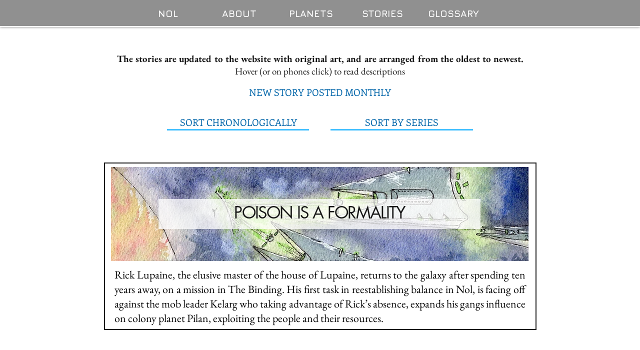

--- FILE ---
content_type: text/html; charset=UTF-8
request_url: https://www.nolgalaxy.com/stories-beta
body_size: 154283
content:
<!DOCTYPE html>
<html lang="en">
<head>
  
  <!-- SEO Tags -->
  <title>STORIES_BETA | nolgalaxy</title>
  <link rel="canonical" href="https://www.nolgalaxy.com/stories-beta"/>
  <meta property="og:title" content="STORIES_BETA | nolgalaxy"/>
  <meta property="og:image" content="https://static.wixstatic.com/media/38f932_46a9205c797d476986e34836986a7141%7Emv2.jpg/v1/fit/w_2500,h_1330,al_c/38f932_46a9205c797d476986e34836986a7141%7Emv2.jpg"/>
  <meta property="og:image:width" content="2500"/>
  <meta property="og:image:height" content="1330"/>
  <meta property="og:url" content="https://www.nolgalaxy.com/stories-beta"/>
  <meta property="og:site_name" content="nolgalaxy"/>
  <meta property="og:type" content="website"/>
  <meta name="google-site-verification" content="WZn1XOdr7Q_uZqUqn0-_WCN3Pq8aTnllFy0ocYf_Zfg"/>
  <meta name="twitter:card" content="summary_large_image"/>
  <meta name="twitter:title" content="STORIES_BETA | nolgalaxy"/>
  <meta name="twitter:image" content="https://static.wixstatic.com/media/38f932_46a9205c797d476986e34836986a7141%7Emv2.jpg/v1/fit/w_2500,h_1330,al_c/38f932_46a9205c797d476986e34836986a7141%7Emv2.jpg"/>

  
  <meta charset='utf-8'>
  <meta name="viewport" content="width=device-width, initial-scale=1" id="wixDesktopViewport" />
  <meta http-equiv="X-UA-Compatible" content="IE=edge">
  <meta name="generator" content="Wix.com Website Builder"/>

  <link rel="icon" sizes="192x192" href="https://static.wixstatic.com/media/38f932_2895bde4353e42e688998f5aae7e5e21%7Emv2_d_2048_2048_s_2.jpg/v1/fill/w_192%2Ch_192%2Clg_1%2Cusm_0.66_1.00_0.01/38f932_2895bde4353e42e688998f5aae7e5e21%7Emv2_d_2048_2048_s_2.jpg" type="image/jpeg"/>
  <link rel="shortcut icon" href="https://static.wixstatic.com/media/38f932_2895bde4353e42e688998f5aae7e5e21%7Emv2_d_2048_2048_s_2.jpg/v1/fill/w_192%2Ch_192%2Clg_1%2Cusm_0.66_1.00_0.01/38f932_2895bde4353e42e688998f5aae7e5e21%7Emv2_d_2048_2048_s_2.jpg" type="image/jpeg"/>
  <link rel="apple-touch-icon" href="https://static.wixstatic.com/media/38f932_2895bde4353e42e688998f5aae7e5e21%7Emv2_d_2048_2048_s_2.jpg/v1/fill/w_180%2Ch_180%2Clg_1%2Cusm_0.66_1.00_0.01/38f932_2895bde4353e42e688998f5aae7e5e21%7Emv2_d_2048_2048_s_2.jpg" type="image/jpeg"/>

  <!-- Safari Pinned Tab Icon -->
  <!-- <link rel="mask-icon" href="https://static.wixstatic.com/media/38f932_2895bde4353e42e688998f5aae7e5e21%7Emv2_d_2048_2048_s_2.jpg/v1/fill/w_192%2Ch_192%2Clg_1%2Cusm_0.66_1.00_0.01/38f932_2895bde4353e42e688998f5aae7e5e21%7Emv2_d_2048_2048_s_2.jpg"> -->

  <!-- Original trials -->
  


  <!-- Segmenter Polyfill -->
  <script>
    if (!window.Intl || !window.Intl.Segmenter) {
      (function() {
        var script = document.createElement('script');
        script.src = 'https://static.parastorage.com/unpkg/@formatjs/intl-segmenter@11.7.10/polyfill.iife.js';
        document.head.appendChild(script);
      })();
    }
  </script>

  <!-- Legacy Polyfills -->
  <script nomodule="" src="https://static.parastorage.com/unpkg/core-js-bundle@3.2.1/minified.js"></script>
  <script nomodule="" src="https://static.parastorage.com/unpkg/focus-within-polyfill@5.0.9/dist/focus-within-polyfill.js"></script>

  <!-- Performance API Polyfills -->
  <script>
  (function () {
    var noop = function noop() {};
    if ("performance" in window === false) {
      window.performance = {};
    }
    window.performance.mark = performance.mark || noop;
    window.performance.measure = performance.measure || noop;
    if ("now" in window.performance === false) {
      var nowOffset = Date.now();
      if (performance.timing && performance.timing.navigationStart) {
        nowOffset = performance.timing.navigationStart;
      }
      window.performance.now = function now() {
        return Date.now() - nowOffset;
      };
    }
  })();
  </script>

  <!-- Globals Definitions -->
  <script>
    (function () {
      var now = Date.now()
      window.initialTimestamps = {
        initialTimestamp: now,
        initialRequestTimestamp: Math.round(performance.timeOrigin ? performance.timeOrigin : now - performance.now())
      }

      window.thunderboltTag = "libs-releases-GA-local"
      window.thunderboltVersion = "1.16761.0"
    })();
  </script>

  <!-- Essential Viewer Model -->
  <script type="application/json" id="wix-essential-viewer-model">{"fleetConfig":{"fleetName":"thunderbolt-seo-isolated-renderer","type":"GA","code":0},"mode":{"qa":false,"enableTestApi":false,"debug":false,"ssrIndicator":false,"ssrOnly":false,"siteAssetsFallback":"enable","versionIndicator":false},"componentsLibrariesTopology":[{"artifactId":"editor-elements","namespace":"wixui","url":"https:\/\/static.parastorage.com\/services\/editor-elements\/1.14838.0"},{"artifactId":"editor-elements","namespace":"dsgnsys","url":"https:\/\/static.parastorage.com\/services\/editor-elements\/1.14838.0"}],"siteFeaturesConfigs":{"sessionManager":{"isRunningInDifferentSiteContext":false}},"language":{"userLanguage":"en"},"siteAssets":{"clientTopology":{"mediaRootUrl":"https:\/\/static.wixstatic.com","staticMediaUrl":"https:\/\/static.wixstatic.com\/media","moduleRepoUrl":"https:\/\/static.parastorage.com\/unpkg","fileRepoUrl":"https:\/\/static.parastorage.com\/services","viewerAppsUrl":"https:\/\/viewer-apps.parastorage.com","viewerAssetsUrl":"https:\/\/viewer-assets.parastorage.com","siteAssetsUrl":"https:\/\/siteassets.parastorage.com","pageJsonServerUrls":["https:\/\/pages.parastorage.com","https:\/\/staticorigin.wixstatic.com","https:\/\/www.nolgalaxy.com","https:\/\/fallback.wix.com\/wix-html-editor-pages-webapp\/page"],"pathOfTBModulesInFileRepoForFallback":"wix-thunderbolt\/dist\/"}},"siteFeatures":["accessibility","appMonitoring","assetsLoader","builderContextProviders","builderModuleLoader","businessLogger","captcha","clickHandlerRegistrar","clientSdk","codeEmbed","commonConfig","componentsLoader","componentsRegistry","consentPolicy","cyclicTabbing","domSelectors","dynamicPages","environmentWixCodeSdk","environment","lightbox","locationWixCodeSdk","mpaNavigation","navigationManager","navigationPhases","ooi","pages","panorama","renderer","reporter","routerFetch","router","scrollRestoration","seoWixCodeSdk","seo","sessionManager","siteMembersWixCodeSdk","siteMembers","siteScrollBlocker","siteWixCodeSdk","speculationRules","ssrCache","stores","structureApi","thunderboltInitializer","tpaCommons","tpaWorkerFeature","translations","usedPlatformApis","warmupData","windowMessageRegistrar","windowWixCodeSdk","wixCustomElementComponent","wixEmbedsApi","componentsReact","platform"],"site":{"externalBaseUrl":"https:\/\/www.nolgalaxy.com","isSEO":true},"media":{"staticMediaUrl":"https:\/\/static.wixstatic.com\/media","mediaRootUrl":"https:\/\/static.wixstatic.com\/","staticVideoUrl":"https:\/\/video.wixstatic.com\/"},"requestUrl":"https:\/\/www.nolgalaxy.com\/stories-beta","rollout":{"siteAssetsVersionsRollout":false,"isDACRollout":0,"isTBRollout":false},"commonConfig":{"brand":"wix","host":"VIEWER","bsi":"","consentPolicy":{},"consentPolicyHeader":{},"siteRevision":"2","branchId":"1a161da0-316a-443a-b405-c2178a2d7f1c","renderingFlow":"NONE","language":"en","locale":"en-us"},"interactionSampleRatio":0.01,"dynamicModelUrl":"https:\/\/www.nolgalaxy.com\/_api\/v2\/dynamicmodel","accessTokensUrl":"https:\/\/www.nolgalaxy.com\/_api\/v1\/access-tokens","isExcludedFromSecurityExperiments":false,"experiments":{"specs.thunderbolt.hardenFetchAndXHR":true,"specs.thunderbolt.securityExperiments":true}}</script>
  <script>window.viewerModel = JSON.parse(document.getElementById('wix-essential-viewer-model').textContent)</script>

  <script>
    window.commonConfig = viewerModel.commonConfig
  </script>

  
  <!-- BEGIN handleAccessTokens bundle -->

  <script data-url="https://static.parastorage.com/services/wix-thunderbolt/dist/handleAccessTokens.inline.4f2f9a53.bundle.min.js">(()=>{"use strict";function e(e){let{context:o,property:r,value:n,enumerable:i=!0}=e,c=e.get,l=e.set;if(!r||void 0===n&&!c&&!l)return new Error("property and value are required");let a=o||globalThis,s=a?.[r],u={};if(void 0!==n)u.value=n;else{if(c){let e=t(c);e&&(u.get=e)}if(l){let e=t(l);e&&(u.set=e)}}let p={...u,enumerable:i||!1,configurable:!1};void 0!==n&&(p.writable=!1);try{Object.defineProperty(a,r,p)}catch(e){return e instanceof TypeError?s:e}return s}function t(e,t){return"function"==typeof e?e:!0===e?.async&&"function"==typeof e.func?t?async function(t){return e.func(t)}:async function(){return e.func()}:"function"==typeof e?.func?e.func:void 0}try{e({property:"strictDefine",value:e})}catch{}try{e({property:"defineStrictObject",value:r})}catch{}try{e({property:"defineStrictMethod",value:n})}catch{}var o=["toString","toLocaleString","valueOf","constructor","prototype"];function r(t){let{context:n,property:c,propertiesToExclude:l=[],skipPrototype:a=!1,hardenPrototypePropertiesToExclude:s=[]}=t;if(!c)return new Error("property is required");let u=(n||globalThis)[c],p={},f=i(n,c);u&&("object"==typeof u||"function"==typeof u)&&Reflect.ownKeys(u).forEach(t=>{if(!l.includes(t)&&!o.includes(t)){let o=i(u,t);if(o&&(o.writable||o.configurable)){let{value:r,get:n,set:i,enumerable:c=!1}=o,l={};void 0!==r?l.value=r:n?l.get=n:i&&(l.set=i);try{let o=e({context:u,property:t,...l,enumerable:c});p[t]=o}catch(e){if(!(e instanceof TypeError))throw e;try{p[t]=o.value||o.get||o.set}catch{}}}}});let d={originalObject:u,originalProperties:p};if(!a&&void 0!==u?.prototype){let e=r({context:u,property:"prototype",propertiesToExclude:s,skipPrototype:!0});e instanceof Error||(d.originalPrototype=e?.originalObject,d.originalPrototypeProperties=e?.originalProperties)}return e({context:n,property:c,value:u,enumerable:f?.enumerable}),d}function n(t,o){let r=(o||globalThis)[t],n=i(o||globalThis,t);return r&&n&&(n.writable||n.configurable)?(Object.freeze(r),e({context:globalThis,property:t,value:r})):r}function i(e,t){if(e&&t)try{return Reflect.getOwnPropertyDescriptor(e,t)}catch{return}}function c(e){if("string"!=typeof e)return e;try{return decodeURIComponent(e).toLowerCase().trim()}catch{return e.toLowerCase().trim()}}function l(e,t){let o="";if("string"==typeof e)o=e.split("=")[0]?.trim()||"";else{if(!e||"string"!=typeof e.name)return!1;o=e.name}return t.has(c(o)||"")}function a(e,t){let o;return o="string"==typeof e?e.split(";").map(e=>e.trim()).filter(e=>e.length>0):e||[],o.filter(e=>!l(e,t))}var s=null;function u(){return null===s&&(s=typeof Document>"u"?void 0:Object.getOwnPropertyDescriptor(Document.prototype,"cookie")),s}function p(t,o){if(!globalThis?.cookieStore)return;let r=globalThis.cookieStore.get.bind(globalThis.cookieStore),n=globalThis.cookieStore.getAll.bind(globalThis.cookieStore),i=globalThis.cookieStore.set.bind(globalThis.cookieStore),c=globalThis.cookieStore.delete.bind(globalThis.cookieStore);return e({context:globalThis.CookieStore.prototype,property:"get",value:async function(e){return l(("string"==typeof e?e:e.name)||"",t)?null:r.call(this,e)},enumerable:!0}),e({context:globalThis.CookieStore.prototype,property:"getAll",value:async function(){return a(await n.apply(this,Array.from(arguments)),t)},enumerable:!0}),e({context:globalThis.CookieStore.prototype,property:"set",value:async function(){let e=Array.from(arguments);if(!l(1===e.length?e[0].name:e[0],t))return i.apply(this,e);o&&console.warn(o)},enumerable:!0}),e({context:globalThis.CookieStore.prototype,property:"delete",value:async function(){let e=Array.from(arguments);if(!l(1===e.length?e[0].name:e[0],t))return c.apply(this,e)},enumerable:!0}),e({context:globalThis.cookieStore,property:"prototype",value:globalThis.CookieStore.prototype,enumerable:!1}),e({context:globalThis,property:"cookieStore",value:globalThis.cookieStore,enumerable:!0}),{get:r,getAll:n,set:i,delete:c}}var f=["TextEncoder","TextDecoder","XMLHttpRequestEventTarget","EventTarget","URL","JSON","Reflect","Object","Array","Map","Set","WeakMap","WeakSet","Promise","Symbol","Error"],d=["addEventListener","removeEventListener","dispatchEvent","encodeURI","encodeURIComponent","decodeURI","decodeURIComponent"];const y=(e,t)=>{try{const o=t?t.get.call(document):document.cookie;return o.split(";").map(e=>e.trim()).filter(t=>t?.startsWith(e))[0]?.split("=")[1]}catch(e){return""}},g=(e="",t="",o="/")=>`${e}=; ${t?`domain=${t};`:""} max-age=0; path=${o}; expires=Thu, 01 Jan 1970 00:00:01 GMT`;function m(){(function(){if("undefined"!=typeof window){const e=performance.getEntriesByType("navigation")[0];return"back_forward"===(e?.type||"")}return!1})()&&function(){const{counter:e}=function(){const e=b("getItem");if(e){const[t,o]=e.split("-"),r=o?parseInt(o,10):0;if(r>=3){const e=t?Number(t):0;if(Date.now()-e>6e4)return{counter:0}}return{counter:r}}return{counter:0}}();e<3?(!function(e=1){b("setItem",`${Date.now()}-${e}`)}(e+1),window.location.reload()):console.error("ATS: Max reload attempts reached")}()}function b(e,t){try{return sessionStorage[e]("reload",t||"")}catch(e){console.error("ATS: Error calling sessionStorage:",e)}}const h="client-session-bind",v="sec-fetch-unsupported",{experiments:w}=window.viewerModel,T=[h,"client-binding",v,"svSession","smSession","server-session-bind","wixSession2","wixSession3"].map(e=>e.toLowerCase()),{cookie:S}=function(t,o){let r=new Set(t);return e({context:document,property:"cookie",set:{func:e=>function(e,t,o,r){let n=u(),i=c(t.split(";")[0]||"")||"";[...o].every(e=>!i.startsWith(e.toLowerCase()))&&n?.set?n.set.call(e,t):r&&console.warn(r)}(document,e,r,o)},get:{func:()=>function(e,t){let o=u();if(!o?.get)throw new Error("Cookie descriptor or getter not available");return a(o.get.call(e),t).join("; ")}(document,r)},enumerable:!0}),{cookieStore:p(r,o),cookie:u()}}(T),k="tbReady",x="security_overrideGlobals",{experiments:E,siteFeaturesConfigs:C,accessTokensUrl:P}=window.viewerModel,R=P,M={},O=(()=>{const e=y(h,S);if(w["specs.thunderbolt.browserCacheReload"]){y(v,S)||e?b("removeItem"):m()}return(()=>{const e=g(h),t=g(h,location.hostname);S.set.call(document,e),S.set.call(document,t)})(),e})();O&&(M["client-binding"]=O);const D=fetch;addEventListener(k,function e(t){const{logger:o}=t.detail;try{window.tb.init({fetch:D,fetchHeaders:M})}catch(e){const t=new Error("TB003");o.meter(`${x}_${t.message}`,{paramsOverrides:{errorType:x,eventString:t.message}}),window?.viewerModel?.mode.debug&&console.error(e)}finally{removeEventListener(k,e)}}),E["specs.thunderbolt.hardenFetchAndXHR"]||(window.fetchDynamicModel=()=>C.sessionManager.isRunningInDifferentSiteContext?Promise.resolve({}):fetch(R,{credentials:"same-origin",headers:M}).then(function(e){if(!e.ok)throw new Error(`[${e.status}]${e.statusText}`);return e.json()}),window.dynamicModelPromise=window.fetchDynamicModel())})();
//# sourceMappingURL=https://static.parastorage.com/services/wix-thunderbolt/dist/handleAccessTokens.inline.4f2f9a53.bundle.min.js.map</script>

<!-- END handleAccessTokens bundle -->

<!-- BEGIN overrideGlobals bundle -->

<script data-url="https://static.parastorage.com/services/wix-thunderbolt/dist/overrideGlobals.inline.ec13bfcf.bundle.min.js">(()=>{"use strict";function e(e){let{context:r,property:o,value:n,enumerable:i=!0}=e,c=e.get,a=e.set;if(!o||void 0===n&&!c&&!a)return new Error("property and value are required");let l=r||globalThis,u=l?.[o],s={};if(void 0!==n)s.value=n;else{if(c){let e=t(c);e&&(s.get=e)}if(a){let e=t(a);e&&(s.set=e)}}let p={...s,enumerable:i||!1,configurable:!1};void 0!==n&&(p.writable=!1);try{Object.defineProperty(l,o,p)}catch(e){return e instanceof TypeError?u:e}return u}function t(e,t){return"function"==typeof e?e:!0===e?.async&&"function"==typeof e.func?t?async function(t){return e.func(t)}:async function(){return e.func()}:"function"==typeof e?.func?e.func:void 0}try{e({property:"strictDefine",value:e})}catch{}try{e({property:"defineStrictObject",value:o})}catch{}try{e({property:"defineStrictMethod",value:n})}catch{}var r=["toString","toLocaleString","valueOf","constructor","prototype"];function o(t){let{context:n,property:c,propertiesToExclude:a=[],skipPrototype:l=!1,hardenPrototypePropertiesToExclude:u=[]}=t;if(!c)return new Error("property is required");let s=(n||globalThis)[c],p={},f=i(n,c);s&&("object"==typeof s||"function"==typeof s)&&Reflect.ownKeys(s).forEach(t=>{if(!a.includes(t)&&!r.includes(t)){let r=i(s,t);if(r&&(r.writable||r.configurable)){let{value:o,get:n,set:i,enumerable:c=!1}=r,a={};void 0!==o?a.value=o:n?a.get=n:i&&(a.set=i);try{let r=e({context:s,property:t,...a,enumerable:c});p[t]=r}catch(e){if(!(e instanceof TypeError))throw e;try{p[t]=r.value||r.get||r.set}catch{}}}}});let d={originalObject:s,originalProperties:p};if(!l&&void 0!==s?.prototype){let e=o({context:s,property:"prototype",propertiesToExclude:u,skipPrototype:!0});e instanceof Error||(d.originalPrototype=e?.originalObject,d.originalPrototypeProperties=e?.originalProperties)}return e({context:n,property:c,value:s,enumerable:f?.enumerable}),d}function n(t,r){let o=(r||globalThis)[t],n=i(r||globalThis,t);return o&&n&&(n.writable||n.configurable)?(Object.freeze(o),e({context:globalThis,property:t,value:o})):o}function i(e,t){if(e&&t)try{return Reflect.getOwnPropertyDescriptor(e,t)}catch{return}}function c(e){if("string"!=typeof e)return e;try{return decodeURIComponent(e).toLowerCase().trim()}catch{return e.toLowerCase().trim()}}function a(e,t){return e instanceof Headers?e.forEach((r,o)=>{l(o,t)||e.delete(o)}):Object.keys(e).forEach(r=>{l(r,t)||delete e[r]}),e}function l(e,t){return!t.has(c(e)||"")}function u(e,t){let r=!0,o=function(e){let t,r;if(globalThis.Request&&e instanceof Request)t=e.url;else{if("function"!=typeof e?.toString)throw new Error("Unsupported type for url");t=e.toString()}try{return new URL(t).pathname}catch{return r=t.replace(/#.+/gi,"").split("?").shift(),r.startsWith("/")?r:`/${r}`}}(e),n=c(o);return n&&t.some(e=>n.includes(e))&&(r=!1),r}function s(t,r,o){let n=fetch,i=XMLHttpRequest,c=new Set(r);function s(){let e=new i,r=e.open,n=e.setRequestHeader;return e.open=function(){let n=Array.from(arguments),i=n[1];if(n.length<2||u(i,t))return r.apply(e,n);throw new Error(o||`Request not allowed for path ${i}`)},e.setRequestHeader=function(t,r){l(decodeURIComponent(t),c)&&n.call(e,t,r)},e}return e({property:"fetch",value:function(){let e=function(e,t){return globalThis.Request&&e[0]instanceof Request&&e[0]?.headers?a(e[0].headers,t):e[1]?.headers&&a(e[1].headers,t),e}(arguments,c);return u(arguments[0],t)?n.apply(globalThis,Array.from(e)):new Promise((e,t)=>{t(new Error(o||`Request not allowed for path ${arguments[0]}`))})},enumerable:!0}),e({property:"XMLHttpRequest",value:s,enumerable:!0}),Object.keys(i).forEach(e=>{s[e]=i[e]}),{fetch:n,XMLHttpRequest:i}}var p=["TextEncoder","TextDecoder","XMLHttpRequestEventTarget","EventTarget","URL","JSON","Reflect","Object","Array","Map","Set","WeakMap","WeakSet","Promise","Symbol","Error"],f=["addEventListener","removeEventListener","dispatchEvent","encodeURI","encodeURIComponent","decodeURI","decodeURIComponent"];const d=function(){let t=globalThis.open,r=document.open;function o(e,r,o){let n="string"!=typeof e,i=t.call(window,e,r,o);return n||e&&function(e){return e.startsWith("//")&&/(?:[a-z0-9](?:[a-z0-9-]{0,61}[a-z0-9])?\.)+[a-z0-9][a-z0-9-]{0,61}[a-z0-9]/g.test(`${location.protocol}:${e}`)&&(e=`${location.protocol}${e}`),!e.startsWith("http")||new URL(e).hostname===location.hostname}(e)?{}:i}return e({property:"open",value:o,context:globalThis,enumerable:!0}),e({property:"open",value:function(e,t,n){return e?o(e,t,n):r.call(document,e||"",t||"",n||"")},context:document,enumerable:!0}),{open:t,documentOpen:r}},y=function(){let t=document.createElement,r=Element.prototype.setAttribute,o=Element.prototype.setAttributeNS;return e({property:"createElement",context:document,value:function(n,i){let a=t.call(document,n,i);if("iframe"===c(n)){e({property:"srcdoc",context:a,get:()=>"",set:()=>{console.warn("`srcdoc` is not allowed in iframe elements.")}});let t=function(e,t){"srcdoc"!==e.toLowerCase()?r.call(a,e,t):console.warn("`srcdoc` attribute is not allowed to be set.")},n=function(e,t,r){"srcdoc"!==t.toLowerCase()?o.call(a,e,t,r):console.warn("`srcdoc` attribute is not allowed to be set.")};a.setAttribute=t,a.setAttributeNS=n}return a},enumerable:!0}),{createElement:t,setAttribute:r,setAttributeNS:o}},m=["client-binding"],b=["/_api/v1/access-tokens","/_api/v2/dynamicmodel","/_api/one-app-session-web/v3/businesses"],h=function(){let t=setTimeout,r=setInterval;return o("setTimeout",0,globalThis),o("setInterval",0,globalThis),{setTimeout:t,setInterval:r};function o(t,r,o){let n=o||globalThis,i=n[t];if(!i||"function"!=typeof i)throw new Error(`Function ${t} not found or is not a function`);e({property:t,value:function(){let e=Array.from(arguments);if("string"!=typeof e[r])return i.apply(n,e);console.warn(`Calling ${t} with a String Argument at index ${r} is not allowed`)},context:o,enumerable:!0})}},v=function(){if(navigator&&"serviceWorker"in navigator){let t=navigator.serviceWorker.register;return e({context:navigator.serviceWorker,property:"register",value:function(){console.log("Service worker registration is not allowed")},enumerable:!0}),{register:t}}return{}};performance.mark("overrideGlobals started");const{isExcludedFromSecurityExperiments:g,experiments:w}=window.viewerModel,E=!g&&w["specs.thunderbolt.securityExperiments"];try{d(),E&&y(),w["specs.thunderbolt.hardenFetchAndXHR"]&&E&&s(b,m),v(),(e=>{let t=[],r=[];r=r.concat(["TextEncoder","TextDecoder"]),e&&(r=r.concat(["XMLHttpRequestEventTarget","EventTarget"])),r=r.concat(["URL","JSON"]),e&&(t=t.concat(["addEventListener","removeEventListener"])),t=t.concat(["encodeURI","encodeURIComponent","decodeURI","decodeURIComponent"]),r=r.concat(["String","Number"]),e&&r.push("Object"),r=r.concat(["Reflect"]),t.forEach(e=>{n(e),["addEventListener","removeEventListener"].includes(e)&&n(e,document)}),r.forEach(e=>{o({property:e})})})(E),E&&h()}catch(e){window?.viewerModel?.mode.debug&&console.error(e);const t=new Error("TB006");window.fedops?.reportError(t,"security_overrideGlobals"),window.Sentry?window.Sentry.captureException(t):globalThis.defineStrictProperty("sentryBuffer",[t],window,!1)}performance.mark("overrideGlobals ended")})();
//# sourceMappingURL=https://static.parastorage.com/services/wix-thunderbolt/dist/overrideGlobals.inline.ec13bfcf.bundle.min.js.map</script>

<!-- END overrideGlobals bundle -->


  
  <script>
    window.commonConfig = viewerModel.commonConfig

	
    window.clientSdk = new Proxy({}, {get: (target, prop) => (...args) => window.externalsRegistry.clientSdk.loaded.then(() => window.__clientSdk__[prop](...args))})
    
  </script>

  <!-- Initial CSS -->
  <style data-url="https://static.parastorage.com/services/wix-thunderbolt/dist/main.347af09f.min.css">@keyframes slide-horizontal-new{0%{transform:translateX(100%)}}@keyframes slide-horizontal-old{80%{opacity:1}to{opacity:0;transform:translateX(-100%)}}@keyframes slide-vertical-new{0%{transform:translateY(-100%)}}@keyframes slide-vertical-old{80%{opacity:1}to{opacity:0;transform:translateY(100%)}}@keyframes out-in-new{0%{opacity:0}}@keyframes out-in-old{to{opacity:0}}:root:active-view-transition{view-transition-name:none}::view-transition{pointer-events:none}:root:active-view-transition::view-transition-new(page-group),:root:active-view-transition::view-transition-old(page-group){animation-duration:.6s;cursor:wait;pointer-events:all}:root:active-view-transition-type(SlideHorizontal)::view-transition-old(page-group){animation:slide-horizontal-old .6s cubic-bezier(.83,0,.17,1) forwards;mix-blend-mode:normal}:root:active-view-transition-type(SlideHorizontal)::view-transition-new(page-group){animation:slide-horizontal-new .6s cubic-bezier(.83,0,.17,1) backwards;mix-blend-mode:normal}:root:active-view-transition-type(SlideVertical)::view-transition-old(page-group){animation:slide-vertical-old .6s cubic-bezier(.83,0,.17,1) forwards;mix-blend-mode:normal}:root:active-view-transition-type(SlideVertical)::view-transition-new(page-group){animation:slide-vertical-new .6s cubic-bezier(.83,0,.17,1) backwards;mix-blend-mode:normal}:root:active-view-transition-type(OutIn)::view-transition-old(page-group){animation:out-in-old .35s cubic-bezier(.22,1,.36,1) forwards}:root:active-view-transition-type(OutIn)::view-transition-new(page-group){animation:out-in-new .35s cubic-bezier(.64,0,.78,0) .35s backwards}@media(prefers-reduced-motion:reduce){::view-transition-group(*),::view-transition-new(*),::view-transition-old(*){animation:none!important}}body,html{background:transparent;border:0;margin:0;outline:0;padding:0;vertical-align:baseline}body{--scrollbar-width:0px;font-family:Arial,Helvetica,sans-serif;font-size:10px}body,html{height:100%}body{overflow-x:auto;overflow-y:scroll}body:not(.responsive) #site-root{min-width:var(--site-width);width:100%}body:not([data-js-loaded]) [data-hide-prejs]{visibility:hidden}interact-element{display:contents}#SITE_CONTAINER{position:relative}:root{--one-unit:1vw;--section-max-width:9999px;--spx-stopper-max:9999px;--spx-stopper-min:0px;--browser-zoom:1}@supports(-webkit-appearance:none) and (stroke-color:transparent){:root{--safari-sticky-fix:opacity;--experimental-safari-sticky-fix:translateZ(0)}}@supports(container-type:inline-size){:root{--one-unit:1cqw}}[id^=oldHoverBox-]{mix-blend-mode:plus-lighter;transition:opacity .5s ease,visibility .5s ease}[data-mesh-id$=inlineContent-gridContainer]:has(>[id^=oldHoverBox-]){isolation:isolate}</style>
<style data-url="https://static.parastorage.com/services/wix-thunderbolt/dist/main.renderer.9cb0985f.min.css">a,abbr,acronym,address,applet,b,big,blockquote,button,caption,center,cite,code,dd,del,dfn,div,dl,dt,em,fieldset,font,footer,form,h1,h2,h3,h4,h5,h6,header,i,iframe,img,ins,kbd,label,legend,li,nav,object,ol,p,pre,q,s,samp,section,small,span,strike,strong,sub,sup,table,tbody,td,tfoot,th,thead,title,tr,tt,u,ul,var{background:transparent;border:0;margin:0;outline:0;padding:0;vertical-align:baseline}input,select,textarea{box-sizing:border-box;font-family:Helvetica,Arial,sans-serif}ol,ul{list-style:none}blockquote,q{quotes:none}ins{text-decoration:none}del{text-decoration:line-through}table{border-collapse:collapse;border-spacing:0}a{cursor:pointer;text-decoration:none}.testStyles{overflow-y:hidden}.reset-button{-webkit-appearance:none;background:none;border:0;color:inherit;font:inherit;line-height:normal;outline:0;overflow:visible;padding:0;-webkit-user-select:none;-moz-user-select:none;-ms-user-select:none}:focus{outline:none}body.device-mobile-optimized:not(.disable-site-overflow){overflow-x:hidden;overflow-y:scroll}body.device-mobile-optimized:not(.responsive) #SITE_CONTAINER{margin-left:auto;margin-right:auto;overflow-x:visible;position:relative;width:320px}body.device-mobile-optimized:not(.responsive):not(.blockSiteScrolling) #SITE_CONTAINER{margin-top:0}body.device-mobile-optimized>*{max-width:100%!important}body.device-mobile-optimized #site-root{overflow-x:hidden;overflow-y:hidden}@supports(overflow:clip){body.device-mobile-optimized #site-root{overflow-x:clip;overflow-y:clip}}body.device-mobile-non-optimized #SITE_CONTAINER #site-root{overflow-x:clip;overflow-y:clip}body.device-mobile-non-optimized.fullScreenMode{background-color:#5f6360}body.device-mobile-non-optimized.fullScreenMode #MOBILE_ACTIONS_MENU,body.device-mobile-non-optimized.fullScreenMode #SITE_BACKGROUND,body.device-mobile-non-optimized.fullScreenMode #site-root,body.fullScreenMode #WIX_ADS{visibility:hidden}body.fullScreenMode{overflow-x:hidden!important;overflow-y:hidden!important}body.fullScreenMode.device-mobile-optimized #TINY_MENU{opacity:0;pointer-events:none}body.fullScreenMode-scrollable.device-mobile-optimized{overflow-x:hidden!important;overflow-y:auto!important}body.fullScreenMode-scrollable.device-mobile-optimized #masterPage,body.fullScreenMode-scrollable.device-mobile-optimized #site-root{overflow-x:hidden!important;overflow-y:hidden!important}body.fullScreenMode-scrollable.device-mobile-optimized #SITE_BACKGROUND,body.fullScreenMode-scrollable.device-mobile-optimized #masterPage{height:auto!important}body.fullScreenMode-scrollable.device-mobile-optimized #masterPage.mesh-layout{height:0!important}body.blockSiteScrolling,body.siteScrollingBlocked{position:fixed;width:100%}body.blockSiteScrolling #SITE_CONTAINER{margin-top:calc(var(--blocked-site-scroll-margin-top)*-1)}#site-root{margin:0 auto;min-height:100%;position:relative;top:var(--wix-ads-height)}#site-root img:not([src]){visibility:hidden}#site-root svg img:not([src]){visibility:visible}.auto-generated-link{color:inherit}#SCROLL_TO_BOTTOM,#SCROLL_TO_TOP{height:0}.has-click-trigger{cursor:pointer}.fullScreenOverlay{bottom:0;display:flex;justify-content:center;left:0;overflow-y:hidden;position:fixed;right:0;top:-60px;z-index:1005}.fullScreenOverlay>.fullScreenOverlayContent{bottom:0;left:0;margin:0 auto;overflow:hidden;position:absolute;right:0;top:60px;transform:translateZ(0)}[data-mesh-id$=centeredContent],[data-mesh-id$=form],[data-mesh-id$=inlineContent]{pointer-events:none;position:relative}[data-mesh-id$=-gridWrapper],[data-mesh-id$=-rotated-wrapper]{pointer-events:none}[data-mesh-id$=-gridContainer]>*,[data-mesh-id$=-rotated-wrapper]>*,[data-mesh-id$=inlineContent]>:not([data-mesh-id$=-gridContainer]){pointer-events:auto}.device-mobile-optimized #masterPage.mesh-layout #SOSP_CONTAINER_CUSTOM_ID{grid-area:2/1/3/2;-ms-grid-row:2;position:relative}#masterPage.mesh-layout{-ms-grid-rows:max-content max-content min-content max-content;-ms-grid-columns:100%;align-items:start;display:-ms-grid;display:grid;grid-template-columns:100%;grid-template-rows:max-content max-content min-content max-content;justify-content:stretch}#masterPage.mesh-layout #PAGES_CONTAINER,#masterPage.mesh-layout #SITE_FOOTER-placeholder,#masterPage.mesh-layout #SITE_FOOTER_WRAPPER,#masterPage.mesh-layout #SITE_HEADER-placeholder,#masterPage.mesh-layout #SITE_HEADER_WRAPPER,#masterPage.mesh-layout #SOSP_CONTAINER_CUSTOM_ID[data-state~=mobileView],#masterPage.mesh-layout #soapAfterPagesContainer,#masterPage.mesh-layout #soapBeforePagesContainer{-ms-grid-row-align:start;-ms-grid-column-align:start;-ms-grid-column:1}#masterPage.mesh-layout #SITE_HEADER-placeholder,#masterPage.mesh-layout #SITE_HEADER_WRAPPER{grid-area:1/1/2/2;-ms-grid-row:1}#masterPage.mesh-layout #PAGES_CONTAINER,#masterPage.mesh-layout #soapAfterPagesContainer,#masterPage.mesh-layout #soapBeforePagesContainer{grid-area:3/1/4/2;-ms-grid-row:3}#masterPage.mesh-layout #soapAfterPagesContainer,#masterPage.mesh-layout #soapBeforePagesContainer{width:100%}#masterPage.mesh-layout #PAGES_CONTAINER{align-self:stretch}#masterPage.mesh-layout main#PAGES_CONTAINER{display:block}#masterPage.mesh-layout #SITE_FOOTER-placeholder,#masterPage.mesh-layout #SITE_FOOTER_WRAPPER{grid-area:4/1/5/2;-ms-grid-row:4}#masterPage.mesh-layout #SITE_PAGES,#masterPage.mesh-layout [data-mesh-id=PAGES_CONTAINERcenteredContent],#masterPage.mesh-layout [data-mesh-id=PAGES_CONTAINERinlineContent]{height:100%}#masterPage.mesh-layout.desktop>*{width:100%}#masterPage.mesh-layout #PAGES_CONTAINER,#masterPage.mesh-layout #SITE_FOOTER,#masterPage.mesh-layout #SITE_FOOTER_WRAPPER,#masterPage.mesh-layout #SITE_HEADER,#masterPage.mesh-layout #SITE_HEADER_WRAPPER,#masterPage.mesh-layout #SITE_PAGES,#masterPage.mesh-layout #masterPageinlineContent{position:relative}#masterPage.mesh-layout #SITE_HEADER{grid-area:1/1/2/2}#masterPage.mesh-layout #SITE_FOOTER{grid-area:4/1/5/2}#masterPage.mesh-layout.overflow-x-clip #SITE_FOOTER,#masterPage.mesh-layout.overflow-x-clip #SITE_HEADER{overflow-x:clip}[data-z-counter]{z-index:0}[data-z-counter="0"]{z-index:auto}.wixSiteProperties{-webkit-font-smoothing:antialiased;-moz-osx-font-smoothing:grayscale}:root{--wst-button-color-fill-primary:rgb(var(--color_48));--wst-button-color-border-primary:rgb(var(--color_49));--wst-button-color-text-primary:rgb(var(--color_50));--wst-button-color-fill-primary-hover:rgb(var(--color_51));--wst-button-color-border-primary-hover:rgb(var(--color_52));--wst-button-color-text-primary-hover:rgb(var(--color_53));--wst-button-color-fill-primary-disabled:rgb(var(--color_54));--wst-button-color-border-primary-disabled:rgb(var(--color_55));--wst-button-color-text-primary-disabled:rgb(var(--color_56));--wst-button-color-fill-secondary:rgb(var(--color_57));--wst-button-color-border-secondary:rgb(var(--color_58));--wst-button-color-text-secondary:rgb(var(--color_59));--wst-button-color-fill-secondary-hover:rgb(var(--color_60));--wst-button-color-border-secondary-hover:rgb(var(--color_61));--wst-button-color-text-secondary-hover:rgb(var(--color_62));--wst-button-color-fill-secondary-disabled:rgb(var(--color_63));--wst-button-color-border-secondary-disabled:rgb(var(--color_64));--wst-button-color-text-secondary-disabled:rgb(var(--color_65));--wst-color-fill-base-1:rgb(var(--color_36));--wst-color-fill-base-2:rgb(var(--color_37));--wst-color-fill-base-shade-1:rgb(var(--color_38));--wst-color-fill-base-shade-2:rgb(var(--color_39));--wst-color-fill-base-shade-3:rgb(var(--color_40));--wst-color-fill-accent-1:rgb(var(--color_41));--wst-color-fill-accent-2:rgb(var(--color_42));--wst-color-fill-accent-3:rgb(var(--color_43));--wst-color-fill-accent-4:rgb(var(--color_44));--wst-color-fill-background-primary:rgb(var(--color_11));--wst-color-fill-background-secondary:rgb(var(--color_12));--wst-color-text-primary:rgb(var(--color_15));--wst-color-text-secondary:rgb(var(--color_14));--wst-color-action:rgb(var(--color_18));--wst-color-disabled:rgb(var(--color_39));--wst-color-title:rgb(var(--color_45));--wst-color-subtitle:rgb(var(--color_46));--wst-color-line:rgb(var(--color_47));--wst-font-style-h2:var(--font_2);--wst-font-style-h3:var(--font_3);--wst-font-style-h4:var(--font_4);--wst-font-style-h5:var(--font_5);--wst-font-style-h6:var(--font_6);--wst-font-style-body-large:var(--font_7);--wst-font-style-body-medium:var(--font_8);--wst-font-style-body-small:var(--font_9);--wst-font-style-body-x-small:var(--font_10);--wst-color-custom-1:rgb(var(--color_13));--wst-color-custom-2:rgb(var(--color_16));--wst-color-custom-3:rgb(var(--color_17));--wst-color-custom-4:rgb(var(--color_19));--wst-color-custom-5:rgb(var(--color_20));--wst-color-custom-6:rgb(var(--color_21));--wst-color-custom-7:rgb(var(--color_22));--wst-color-custom-8:rgb(var(--color_23));--wst-color-custom-9:rgb(var(--color_24));--wst-color-custom-10:rgb(var(--color_25));--wst-color-custom-11:rgb(var(--color_26));--wst-color-custom-12:rgb(var(--color_27));--wst-color-custom-13:rgb(var(--color_28));--wst-color-custom-14:rgb(var(--color_29));--wst-color-custom-15:rgb(var(--color_30));--wst-color-custom-16:rgb(var(--color_31));--wst-color-custom-17:rgb(var(--color_32));--wst-color-custom-18:rgb(var(--color_33));--wst-color-custom-19:rgb(var(--color_34));--wst-color-custom-20:rgb(var(--color_35))}.wix-presets-wrapper{display:contents}</style>

  <meta name="format-detection" content="telephone=no">
  <meta name="skype_toolbar" content="skype_toolbar_parser_compatible">
  
  

  

  
      <!--pageHtmlEmbeds.head start-->
      <script type="wix/htmlEmbeds" id="pageHtmlEmbeds.head start"></script>
    
      <script>var poptinAfterPageLoad = 'true';</script>
<script id='pixel-script-poptin' src='https://cdn.popt.in/pixel.js?id=e7bd02908dd55' async='true'></script>
    
      <!-- VISA Session Recording Code --><script>(function (_window, _document, _script_url, _extAndQuery) {if (!_window._ssrSettings) { _window._ssrSettings = {}; }_window._ssrSettings["ef0dc3d3-0cce-4507-bee8-1ab920555a29"] = { version: "0.1", websiteId: "ef0dc3d3-0cce-4507-bee8-1ab920555a29", };let headEl = _document.getElementsByTagName("head")[0];let jsScript = _document.createElement("script");jsScript.defer = true;jsScript.src = _script_url + _extAndQuery + _window._ssrSettings["ef0dc3d3-0cce-4507-bee8-1ab920555a29"].version;headEl.appendChild(jsScript);})(window, document, "//worker-visa.session-replays.io/ssr-worker.min", ".js?websiteId=ef0dc3d3-0cce-4507-bee8-1ab920555a29&v=");</script><!-- VISA Session Recording Code -->
    
      <meta name="p:domain_verify" content="6f0598d8153a342c0d4205fef8539b4a" />

    
      <script type="wix/htmlEmbeds" id="pageHtmlEmbeds.head end"></script>
      <!--pageHtmlEmbeds.head end-->
  

  <!-- head performance data start -->
  
  <!-- head performance data end -->
  

    


    
<style data-href="https://static.parastorage.com/services/editor-elements-library/dist/thunderbolt/rb_wixui.thunderbolt_bootstrap-responsive.5018a9e9.min.css">._pfxlW{clip-path:inset(50%);height:24px;position:absolute;width:24px}._pfxlW:active,._pfxlW:focus{clip-path:unset;right:0;top:50%;transform:translateY(-50%)}._pfxlW.RG3k61{transform:translateY(-50%) rotate(180deg)}.r4OX7l,.xTjc1A{box-sizing:border-box;height:100%;overflow:visible;position:relative;width:auto}.r4OX7l[data-state~=header] a,.r4OX7l[data-state~=header] div,[data-state~=header].xTjc1A a,[data-state~=header].xTjc1A div{cursor:default!important}.r4OX7l .UiHgGh,.xTjc1A .UiHgGh{display:inline-block;height:100%;width:100%}.xTjc1A{--display:inline-block;cursor:pointer;display:var(--display);font:var(--fnt,var(--font_1))}.xTjc1A .yRj2ms{padding:0 var(--pad,5px)}.xTjc1A .JS76Uv{color:rgb(var(--txt,var(--color_15,color_15)));display:inline-block;padding:0 10px;transition:var(--trans,color .4s ease 0s)}.xTjc1A[data-state~=drop]{display:block;width:100%}.xTjc1A[data-state~=drop] .JS76Uv{padding:0 .5em}.xTjc1A[data-state~=link]:hover .JS76Uv,.xTjc1A[data-state~=over] .JS76Uv{color:rgb(var(--txth,var(--color_14,color_14)));transition:var(--trans,color .4s ease 0s)}.xTjc1A[data-state~=selected] .JS76Uv{color:rgb(var(--txts,var(--color_14,color_14)));transition:var(--trans,color .4s ease 0s)}.NHM1d1{overflow-x:hidden}.NHM1d1 .R_TAzU{display:flex;flex-direction:column;height:100%;width:100%}.NHM1d1 .R_TAzU .aOF1ks{flex:1}.NHM1d1 .R_TAzU .y7qwii{height:calc(100% - (var(--menuTotalBordersY, 0px)));overflow:visible;white-space:nowrap;width:calc(100% - (var(--menuTotalBordersX, 0px)))}.NHM1d1 .R_TAzU .y7qwii .Tg1gOB,.NHM1d1 .R_TAzU .y7qwii .p90CkU{direction:var(--menu-direction);display:inline-block;text-align:var(--menu-align,var(--align))}.NHM1d1 .R_TAzU .y7qwii .mvZ3NH{display:block;width:100%}.NHM1d1 .h3jCPd{direction:var(--submenus-direction);display:block;opacity:1;text-align:var(--submenus-align,var(--align));z-index:99999}.NHM1d1 .h3jCPd .wkJ2fp{display:inherit;overflow:visible;visibility:inherit;white-space:nowrap;width:auto}.NHM1d1 .h3jCPd.DlGBN0{transition:visibility;transition-delay:.2s;visibility:visible}.NHM1d1 .h3jCPd .p90CkU{display:inline-block}.NHM1d1 .vh74Xw{display:none}.XwCBRN>nav{bottom:0;left:0;right:0;top:0}.XwCBRN .h3jCPd,.XwCBRN .y7qwii,.XwCBRN>nav{position:absolute}.XwCBRN .h3jCPd{margin-top:7px;visibility:hidden}.XwCBRN .h3jCPd[data-dropMode=dropUp]{margin-bottom:7px;margin-top:0}.XwCBRN .wkJ2fp{background-color:rgba(var(--bgDrop,var(--color_11,color_11)),var(--alpha-bgDrop,1));border-radius:var(--rd,0);box-shadow:var(--shd,0 1px 4px rgba(0,0,0,.6))}.P0dCOY .PJ4KCX{background-color:rgba(var(--bg,var(--color_11,color_11)),var(--alpha-bg,1));bottom:0;left:0;overflow:hidden;position:absolute;right:0;top:0}.xpmKd_{border-radius:var(--overflow-wrapper-border-radius)}</style>
<style data-href="https://static.parastorage.com/services/editor-elements-library/dist/thunderbolt/rb_wixui.thunderbolt_bootstrap.a1b00b19.min.css">.cwL6XW{cursor:pointer}.sNF2R0{opacity:0}.hLoBV3{transition:opacity var(--transition-duration) cubic-bezier(.37,0,.63,1)}.Rdf41z,.hLoBV3{opacity:1}.ftlZWo{transition:opacity var(--transition-duration) cubic-bezier(.37,0,.63,1)}.ATGlOr,.ftlZWo{opacity:0}.KQSXD0{transition:opacity var(--transition-duration) cubic-bezier(.64,0,.78,0)}.KQSXD0,.pagQKE{opacity:1}._6zG5H{opacity:0;transition:opacity var(--transition-duration) cubic-bezier(.22,1,.36,1)}.BB49uC{transform:translateX(100%)}.j9xE1V{transition:transform var(--transition-duration) cubic-bezier(.87,0,.13,1)}.ICs7Rs,.j9xE1V{transform:translateX(0)}.DxijZJ{transition:transform var(--transition-duration) cubic-bezier(.87,0,.13,1)}.B5kjYq,.DxijZJ{transform:translateX(-100%)}.cJijIV{transition:transform var(--transition-duration) cubic-bezier(.87,0,.13,1)}.cJijIV,.hOxaWM{transform:translateX(0)}.T9p3fN{transform:translateX(100%);transition:transform var(--transition-duration) cubic-bezier(.87,0,.13,1)}.qDxYJm{transform:translateY(100%)}.aA9V0P{transition:transform var(--transition-duration) cubic-bezier(.87,0,.13,1)}.YPXPAS,.aA9V0P{transform:translateY(0)}.Xf2zsA{transition:transform var(--transition-duration) cubic-bezier(.87,0,.13,1)}.Xf2zsA,.y7Kt7s{transform:translateY(-100%)}.EeUgMu{transition:transform var(--transition-duration) cubic-bezier(.87,0,.13,1)}.EeUgMu,.fdHrtm{transform:translateY(0)}.WIFaG4{transform:translateY(100%);transition:transform var(--transition-duration) cubic-bezier(.87,0,.13,1)}body:not(.responsive) .JsJXaX{overflow-x:clip}:root:active-view-transition .JsJXaX{view-transition-name:page-group}.AnQkDU{display:grid;grid-template-columns:1fr;grid-template-rows:1fr;height:100%}.AnQkDU>div{align-self:stretch!important;grid-area:1/1/2/2;justify-self:stretch!important}.StylableButton2545352419__root{-archetype:box;border:none;box-sizing:border-box;cursor:pointer;display:block;height:100%;min-height:10px;min-width:10px;padding:0;touch-action:manipulation;width:100%}.StylableButton2545352419__root[disabled]{pointer-events:none}.StylableButton2545352419__root:not(:hover):not([disabled]).StylableButton2545352419--hasBackgroundColor{background-color:var(--corvid-background-color)!important}.StylableButton2545352419__root:hover:not([disabled]).StylableButton2545352419--hasHoverBackgroundColor{background-color:var(--corvid-hover-background-color)!important}.StylableButton2545352419__root:not(:hover)[disabled].StylableButton2545352419--hasDisabledBackgroundColor{background-color:var(--corvid-disabled-background-color)!important}.StylableButton2545352419__root:not(:hover):not([disabled]).StylableButton2545352419--hasBorderColor{border-color:var(--corvid-border-color)!important}.StylableButton2545352419__root:hover:not([disabled]).StylableButton2545352419--hasHoverBorderColor{border-color:var(--corvid-hover-border-color)!important}.StylableButton2545352419__root:not(:hover)[disabled].StylableButton2545352419--hasDisabledBorderColor{border-color:var(--corvid-disabled-border-color)!important}.StylableButton2545352419__root.StylableButton2545352419--hasBorderRadius{border-radius:var(--corvid-border-radius)!important}.StylableButton2545352419__root.StylableButton2545352419--hasBorderWidth{border-width:var(--corvid-border-width)!important}.StylableButton2545352419__root:not(:hover):not([disabled]).StylableButton2545352419--hasColor,.StylableButton2545352419__root:not(:hover):not([disabled]).StylableButton2545352419--hasColor .StylableButton2545352419__label{color:var(--corvid-color)!important}.StylableButton2545352419__root:hover:not([disabled]).StylableButton2545352419--hasHoverColor,.StylableButton2545352419__root:hover:not([disabled]).StylableButton2545352419--hasHoverColor .StylableButton2545352419__label{color:var(--corvid-hover-color)!important}.StylableButton2545352419__root:not(:hover)[disabled].StylableButton2545352419--hasDisabledColor,.StylableButton2545352419__root:not(:hover)[disabled].StylableButton2545352419--hasDisabledColor .StylableButton2545352419__label{color:var(--corvid-disabled-color)!important}.StylableButton2545352419__link{-archetype:box;box-sizing:border-box;color:#000;text-decoration:none}.StylableButton2545352419__container{align-items:center;display:flex;flex-basis:auto;flex-direction:row;flex-grow:1;height:100%;justify-content:center;overflow:hidden;transition:all .2s ease,visibility 0s;width:100%}.StylableButton2545352419__label{-archetype:text;-controller-part-type:LayoutChildDisplayDropdown,LayoutFlexChildSpacing(first);max-width:100%;min-width:1.8em;overflow:hidden;text-align:center;text-overflow:ellipsis;transition:inherit;white-space:nowrap}.StylableButton2545352419__root.StylableButton2545352419--isMaxContent .StylableButton2545352419__label{text-overflow:unset}.StylableButton2545352419__root.StylableButton2545352419--isWrapText .StylableButton2545352419__label{min-width:10px;overflow-wrap:break-word;white-space:break-spaces;word-break:break-word}.StylableButton2545352419__icon{-archetype:icon;-controller-part-type:LayoutChildDisplayDropdown,LayoutFlexChildSpacing(last);flex-shrink:0;height:50px;min-width:1px;transition:inherit}.StylableButton2545352419__icon.StylableButton2545352419--override{display:block!important}.StylableButton2545352419__icon svg,.StylableButton2545352419__icon>span{display:flex;height:inherit;width:inherit}.StylableButton2545352419__root:not(:hover):not([disalbed]).StylableButton2545352419--hasIconColor .StylableButton2545352419__icon svg{fill:var(--corvid-icon-color)!important;stroke:var(--corvid-icon-color)!important}.StylableButton2545352419__root:hover:not([disabled]).StylableButton2545352419--hasHoverIconColor .StylableButton2545352419__icon svg{fill:var(--corvid-hover-icon-color)!important;stroke:var(--corvid-hover-icon-color)!important}.StylableButton2545352419__root:not(:hover)[disabled].StylableButton2545352419--hasDisabledIconColor .StylableButton2545352419__icon svg{fill:var(--corvid-disabled-icon-color)!important;stroke:var(--corvid-disabled-icon-color)!important}.aeyn4z{bottom:0;left:0;position:absolute;right:0;top:0}.qQrFOK{cursor:pointer}.VDJedC{-webkit-tap-highlight-color:rgba(0,0,0,0);fill:var(--corvid-fill-color,var(--fill));fill-opacity:var(--fill-opacity);stroke:var(--corvid-stroke-color,var(--stroke));stroke-opacity:var(--stroke-opacity);stroke-width:var(--stroke-width);filter:var(--drop-shadow,none);opacity:var(--opacity);transform:var(--flip)}.VDJedC,.VDJedC svg{bottom:0;left:0;position:absolute;right:0;top:0}.VDJedC svg{height:var(--svg-calculated-height,100%);margin:auto;padding:var(--svg-calculated-padding,0);width:var(--svg-calculated-width,100%)}.VDJedC svg:not([data-type=ugc]){overflow:visible}.l4CAhn *{vector-effect:non-scaling-stroke}.Z_l5lU{-webkit-text-size-adjust:100%;-moz-text-size-adjust:100%;text-size-adjust:100%}ol.font_100,ul.font_100{color:#080808;font-family:"Arial, Helvetica, sans-serif",serif;font-size:10px;font-style:normal;font-variant:normal;font-weight:400;letter-spacing:normal;line-height:normal;margin:0;text-decoration:none}ol.font_100 li,ul.font_100 li{margin-bottom:12px}ol.wix-list-text-align,ul.wix-list-text-align{list-style-position:inside}ol.wix-list-text-align h1,ol.wix-list-text-align h2,ol.wix-list-text-align h3,ol.wix-list-text-align h4,ol.wix-list-text-align h5,ol.wix-list-text-align h6,ol.wix-list-text-align p,ul.wix-list-text-align h1,ul.wix-list-text-align h2,ul.wix-list-text-align h3,ul.wix-list-text-align h4,ul.wix-list-text-align h5,ul.wix-list-text-align h6,ul.wix-list-text-align p{display:inline}.HQSswv{cursor:pointer}.yi6otz{clip:rect(0 0 0 0);border:0;height:1px;margin:-1px;overflow:hidden;padding:0;position:absolute;width:1px}.zQ9jDz [data-attr-richtext-marker=true]{display:block}.zQ9jDz [data-attr-richtext-marker=true] table{border-collapse:collapse;margin:15px 0;width:100%}.zQ9jDz [data-attr-richtext-marker=true] table td{padding:12px;position:relative}.zQ9jDz [data-attr-richtext-marker=true] table td:after{border-bottom:1px solid currentColor;border-left:1px solid currentColor;bottom:0;content:"";left:0;opacity:.2;position:absolute;right:0;top:0}.zQ9jDz [data-attr-richtext-marker=true] table tr td:last-child:after{border-right:1px solid currentColor}.zQ9jDz [data-attr-richtext-marker=true] table tr:first-child td:after{border-top:1px solid currentColor}@supports(-webkit-appearance:none) and (stroke-color:transparent){.qvSjx3>*>:first-child{vertical-align:top}}@supports(-webkit-touch-callout:none){.qvSjx3>*>:first-child{vertical-align:top}}.LkZBpT :is(p,h1,h2,h3,h4,h5,h6,ul,ol,span[data-attr-richtext-marker],blockquote,div) [class$=rich-text__text],.LkZBpT :is(p,h1,h2,h3,h4,h5,h6,ul,ol,span[data-attr-richtext-marker],blockquote,div)[class$=rich-text__text]{color:var(--corvid-color,currentColor)}.LkZBpT :is(p,h1,h2,h3,h4,h5,h6,ul,ol,span[data-attr-richtext-marker],blockquote,div) span[style*=color]{color:var(--corvid-color,currentColor)!important}.Kbom4H{direction:var(--text-direction);min-height:var(--min-height);min-width:var(--min-width)}.Kbom4H .upNqi2{word-wrap:break-word;height:100%;overflow-wrap:break-word;position:relative;width:100%}.Kbom4H .upNqi2 ul{list-style:disc inside}.Kbom4H .upNqi2 li{margin-bottom:12px}.MMl86N blockquote,.MMl86N div,.MMl86N h1,.MMl86N h2,.MMl86N h3,.MMl86N h4,.MMl86N h5,.MMl86N h6,.MMl86N p{letter-spacing:normal;line-height:normal}.gYHZuN{min-height:var(--min-height);min-width:var(--min-width)}.gYHZuN .upNqi2{word-wrap:break-word;height:100%;overflow-wrap:break-word;position:relative;width:100%}.gYHZuN .upNqi2 ol,.gYHZuN .upNqi2 ul{letter-spacing:normal;line-height:normal;margin-inline-start:.5em;padding-inline-start:1.3em}.gYHZuN .upNqi2 ul{list-style-type:disc}.gYHZuN .upNqi2 ol{list-style-type:decimal}.gYHZuN .upNqi2 ol ul,.gYHZuN .upNqi2 ul ul{line-height:normal;list-style-type:circle}.gYHZuN .upNqi2 ol ol ul,.gYHZuN .upNqi2 ol ul ul,.gYHZuN .upNqi2 ul ol ul,.gYHZuN .upNqi2 ul ul ul{line-height:normal;list-style-type:square}.gYHZuN .upNqi2 li{font-style:inherit;font-weight:inherit;letter-spacing:normal;line-height:inherit}.gYHZuN .upNqi2 h1,.gYHZuN .upNqi2 h2,.gYHZuN .upNqi2 h3,.gYHZuN .upNqi2 h4,.gYHZuN .upNqi2 h5,.gYHZuN .upNqi2 h6,.gYHZuN .upNqi2 p{letter-spacing:normal;line-height:normal;margin-block:0;margin:0}.gYHZuN .upNqi2 a{color:inherit}.MMl86N,.ku3DBC{word-wrap:break-word;direction:var(--text-direction);min-height:var(--min-height);min-width:var(--min-width);mix-blend-mode:var(--blendMode,normal);overflow-wrap:break-word;pointer-events:none;text-align:start;text-shadow:var(--textOutline,0 0 transparent),var(--textShadow,0 0 transparent);text-transform:var(--textTransform,"none")}.MMl86N>*,.ku3DBC>*{pointer-events:auto}.MMl86N li,.ku3DBC li{font-style:inherit;font-weight:inherit;letter-spacing:normal;line-height:inherit}.MMl86N ol,.MMl86N ul,.ku3DBC ol,.ku3DBC ul{letter-spacing:normal;line-height:normal;margin-inline-end:0;margin-inline-start:.5em}.MMl86N:not(.Vq6kJx) ol,.MMl86N:not(.Vq6kJx) ul,.ku3DBC:not(.Vq6kJx) ol,.ku3DBC:not(.Vq6kJx) ul{padding-inline-end:0;padding-inline-start:1.3em}.MMl86N ul,.ku3DBC ul{list-style-type:disc}.MMl86N ol,.ku3DBC ol{list-style-type:decimal}.MMl86N ol ul,.MMl86N ul ul,.ku3DBC ol ul,.ku3DBC ul ul{list-style-type:circle}.MMl86N ol ol ul,.MMl86N ol ul ul,.MMl86N ul ol ul,.MMl86N ul ul ul,.ku3DBC ol ol ul,.ku3DBC ol ul ul,.ku3DBC ul ol ul,.ku3DBC ul ul ul{list-style-type:square}.MMl86N blockquote,.MMl86N div,.MMl86N h1,.MMl86N h2,.MMl86N h3,.MMl86N h4,.MMl86N h5,.MMl86N h6,.MMl86N p,.ku3DBC blockquote,.ku3DBC div,.ku3DBC h1,.ku3DBC h2,.ku3DBC h3,.ku3DBC h4,.ku3DBC h5,.ku3DBC h6,.ku3DBC p{margin-block:0;margin:0}.MMl86N a,.ku3DBC a{color:inherit}.Vq6kJx li{margin-inline-end:0;margin-inline-start:1.3em}.Vd6aQZ{overflow:hidden;padding:0;pointer-events:none;white-space:nowrap}.mHZSwn{display:none}.lvxhkV{bottom:0;left:0;position:absolute;right:0;top:0;width:100%}.QJjwEo{transform:translateY(-100%);transition:.2s ease-in}.kdBXfh{transition:.2s}.MP52zt{opacity:0;transition:.2s ease-in}.MP52zt.Bhu9m5{z-index:-1!important}.LVP8Wf{opacity:1;transition:.2s}.VrZrC0{height:auto}.VrZrC0,.cKxVkc{position:relative;width:100%}:host(:not(.device-mobile-optimized)) .vlM3HR,body:not(.device-mobile-optimized) .vlM3HR{margin-left:calc((100% - var(--site-width))/2);width:var(--site-width)}.AT7o0U[data-focuscycled=active]{outline:1px solid transparent}.AT7o0U[data-focuscycled=active]:not(:focus-within){outline:2px solid transparent;transition:outline .01s ease}.AT7o0U .vlM3HR{bottom:0;left:0;position:absolute;right:0;top:0}.Tj01hh,.jhxvbR{display:block;height:100%;width:100%}.jhxvbR img{max-width:var(--wix-img-max-width,100%)}.jhxvbR[data-animate-blur] img{filter:blur(9px);transition:filter .8s ease-in}.jhxvbR[data-animate-blur] img[data-load-done]{filter:none}.WzbAF8{direction:var(--direction)}.WzbAF8 .mpGTIt .O6KwRn{display:var(--item-display);height:var(--item-size);margin-block:var(--item-margin-block);margin-inline:var(--item-margin-inline);width:var(--item-size)}.WzbAF8 .mpGTIt .O6KwRn:last-child{margin-block:0;margin-inline:0}.WzbAF8 .mpGTIt .O6KwRn .oRtuWN{display:block}.WzbAF8 .mpGTIt .O6KwRn .oRtuWN .YaS0jR{height:var(--item-size);width:var(--item-size)}.WzbAF8 .mpGTIt{height:100%;position:absolute;white-space:nowrap;width:100%}:host(.device-mobile-optimized) .WzbAF8 .mpGTIt,body.device-mobile-optimized .WzbAF8 .mpGTIt{white-space:normal}.big2ZD{display:grid;grid-template-columns:1fr;grid-template-rows:1fr;height:calc(100% - var(--wix-ads-height));left:0;margin-top:var(--wix-ads-height);position:fixed;top:0;width:100%}.SHHiV9,.big2ZD{pointer-events:none;z-index:var(--pinned-layer-in-container,var(--above-all-in-container))}</style>
<style data-href="https://static.parastorage.com/services/editor-elements-library/dist/thunderbolt/rb_wixui.thunderbolt_bootstrap-classic.72e6a2a3.min.css">.PlZyDq{touch-action:manipulation}.uDW_Qe{align-items:center;box-sizing:border-box;display:flex;justify-content:var(--label-align);min-width:100%;text-align:initial;width:-moz-max-content;width:max-content}.uDW_Qe:before{max-width:var(--margin-start,0)}.uDW_Qe:after,.uDW_Qe:before{align-self:stretch;content:"";flex-grow:1}.uDW_Qe:after{max-width:var(--margin-end,0)}.FubTgk{height:100%}.FubTgk .uDW_Qe{border-radius:var(--corvid-border-radius,var(--rd,0));bottom:0;box-shadow:var(--shd,0 1px 4px rgba(0,0,0,.6));left:0;position:absolute;right:0;top:0;transition:var(--trans1,border-color .4s ease 0s,background-color .4s ease 0s)}.FubTgk .uDW_Qe:link,.FubTgk .uDW_Qe:visited{border-color:transparent}.FubTgk .l7_2fn{color:var(--corvid-color,rgb(var(--txt,var(--color_15,color_15))));font:var(--fnt,var(--font_5));margin:0;position:relative;transition:var(--trans2,color .4s ease 0s);white-space:nowrap}.FubTgk[aria-disabled=false] .uDW_Qe{background-color:var(--corvid-background-color,rgba(var(--bg,var(--color_17,color_17)),var(--alpha-bg,1)));border:solid var(--corvid-border-color,rgba(var(--brd,var(--color_15,color_15)),var(--alpha-brd,1))) var(--corvid-border-width,var(--brw,0));cursor:pointer!important}:host(.device-mobile-optimized) .FubTgk[aria-disabled=false]:active .uDW_Qe,body.device-mobile-optimized .FubTgk[aria-disabled=false]:active .uDW_Qe{background-color:var(--corvid-hover-background-color,rgba(var(--bgh,var(--color_18,color_18)),var(--alpha-bgh,1)));border-color:var(--corvid-hover-border-color,rgba(var(--brdh,var(--color_15,color_15)),var(--alpha-brdh,1)))}:host(.device-mobile-optimized) .FubTgk[aria-disabled=false]:active .l7_2fn,body.device-mobile-optimized .FubTgk[aria-disabled=false]:active .l7_2fn{color:var(--corvid-hover-color,rgb(var(--txth,var(--color_15,color_15))))}:host(:not(.device-mobile-optimized)) .FubTgk[aria-disabled=false]:hover .uDW_Qe,body:not(.device-mobile-optimized) .FubTgk[aria-disabled=false]:hover .uDW_Qe{background-color:var(--corvid-hover-background-color,rgba(var(--bgh,var(--color_18,color_18)),var(--alpha-bgh,1)));border-color:var(--corvid-hover-border-color,rgba(var(--brdh,var(--color_15,color_15)),var(--alpha-brdh,1)))}:host(:not(.device-mobile-optimized)) .FubTgk[aria-disabled=false]:hover .l7_2fn,body:not(.device-mobile-optimized) .FubTgk[aria-disabled=false]:hover .l7_2fn{color:var(--corvid-hover-color,rgb(var(--txth,var(--color_15,color_15))))}.FubTgk[aria-disabled=true] .uDW_Qe{background-color:var(--corvid-disabled-background-color,rgba(var(--bgd,204,204,204),var(--alpha-bgd,1)));border-color:var(--corvid-disabled-border-color,rgba(var(--brdd,204,204,204),var(--alpha-brdd,1)));border-style:solid;border-width:var(--corvid-border-width,var(--brw,0))}.FubTgk[aria-disabled=true] .l7_2fn{color:var(--corvid-disabled-color,rgb(var(--txtd,255,255,255)))}.uUxqWY{align-items:center;box-sizing:border-box;display:flex;justify-content:var(--label-align);min-width:100%;text-align:initial;width:-moz-max-content;width:max-content}.uUxqWY:before{max-width:var(--margin-start,0)}.uUxqWY:after,.uUxqWY:before{align-self:stretch;content:"";flex-grow:1}.uUxqWY:after{max-width:var(--margin-end,0)}.Vq4wYb[aria-disabled=false] .uUxqWY{cursor:pointer}:host(.device-mobile-optimized) .Vq4wYb[aria-disabled=false]:active .wJVzSK,body.device-mobile-optimized .Vq4wYb[aria-disabled=false]:active .wJVzSK{color:var(--corvid-hover-color,rgb(var(--txth,var(--color_15,color_15))));transition:var(--trans,color .4s ease 0s)}:host(:not(.device-mobile-optimized)) .Vq4wYb[aria-disabled=false]:hover .wJVzSK,body:not(.device-mobile-optimized) .Vq4wYb[aria-disabled=false]:hover .wJVzSK{color:var(--corvid-hover-color,rgb(var(--txth,var(--color_15,color_15))));transition:var(--trans,color .4s ease 0s)}.Vq4wYb .uUxqWY{bottom:0;left:0;position:absolute;right:0;top:0}.Vq4wYb .wJVzSK{color:var(--corvid-color,rgb(var(--txt,var(--color_15,color_15))));font:var(--fnt,var(--font_5));transition:var(--trans,color .4s ease 0s);white-space:nowrap}.Vq4wYb[aria-disabled=true] .wJVzSK{color:var(--corvid-disabled-color,rgb(var(--txtd,255,255,255)))}:host(:not(.device-mobile-optimized)) .CohWsy,body:not(.device-mobile-optimized) .CohWsy{display:flex}:host(:not(.device-mobile-optimized)) .V5AUxf,body:not(.device-mobile-optimized) .V5AUxf{-moz-column-gap:var(--margin);column-gap:var(--margin);direction:var(--direction);display:flex;margin:0 auto;position:relative;width:calc(100% - var(--padding)*2)}:host(:not(.device-mobile-optimized)) .V5AUxf>*,body:not(.device-mobile-optimized) .V5AUxf>*{direction:ltr;flex:var(--column-flex) 1 0%;left:0;margin-bottom:var(--padding);margin-top:var(--padding);min-width:0;position:relative;top:0}:host(.device-mobile-optimized) .V5AUxf,body.device-mobile-optimized .V5AUxf{display:block;padding-bottom:var(--padding-y);padding-left:var(--padding-x,0);padding-right:var(--padding-x,0);padding-top:var(--padding-y);position:relative}:host(.device-mobile-optimized) .V5AUxf>*,body.device-mobile-optimized .V5AUxf>*{margin-bottom:var(--margin);position:relative}:host(.device-mobile-optimized) .V5AUxf>:first-child,body.device-mobile-optimized .V5AUxf>:first-child{margin-top:var(--firstChildMarginTop,0)}:host(.device-mobile-optimized) .V5AUxf>:last-child,body.device-mobile-optimized .V5AUxf>:last-child{margin-bottom:var(--lastChildMarginBottom)}.LIhNy3{backface-visibility:hidden}.jhxvbR,.mtrorN{display:block;height:100%;width:100%}.jhxvbR img{max-width:var(--wix-img-max-width,100%)}.jhxvbR[data-animate-blur] img{filter:blur(9px);transition:filter .8s ease-in}.jhxvbR[data-animate-blur] img[data-load-done]{filter:none}.if7Vw2{height:100%;left:0;-webkit-mask-image:var(--mask-image,none);mask-image:var(--mask-image,none);-webkit-mask-position:var(--mask-position,0);mask-position:var(--mask-position,0);-webkit-mask-repeat:var(--mask-repeat,no-repeat);mask-repeat:var(--mask-repeat,no-repeat);-webkit-mask-size:var(--mask-size,100%);mask-size:var(--mask-size,100%);overflow:hidden;pointer-events:var(--fill-layer-background-media-pointer-events);position:absolute;top:0;width:100%}.if7Vw2.f0uTJH{clip:rect(0,auto,auto,0)}.if7Vw2 .i1tH8h{height:100%;position:absolute;top:0;width:100%}.if7Vw2 .DXi4PB{height:var(--fill-layer-image-height,100%);opacity:var(--fill-layer-image-opacity)}.if7Vw2 .DXi4PB img{height:100%;width:100%}@supports(-webkit-hyphens:none){.if7Vw2.f0uTJH{clip:auto;-webkit-clip-path:inset(0)}}.wG8dni{height:100%}.tcElKx{background-color:var(--bg-overlay-color);background-image:var(--bg-gradient);transition:var(--inherit-transition)}.ImALHf,.Ybjs9b{opacity:var(--fill-layer-video-opacity)}.UWmm3w{bottom:var(--media-padding-bottom);height:var(--media-padding-height);position:absolute;top:var(--media-padding-top);width:100%}.Yjj1af{transform:scale(var(--scale,1));transition:var(--transform-duration,transform 0s)}.ImALHf{height:100%;position:relative;width:100%}.KCM6zk{opacity:var(--fill-layer-video-opacity,var(--fill-layer-image-opacity,1))}.KCM6zk .DXi4PB,.KCM6zk .ImALHf,.KCM6zk .Ybjs9b{opacity:1}._uqPqy{clip-path:var(--fill-layer-clip)}._uqPqy,.eKyYhK{position:absolute;top:0}._uqPqy,.eKyYhK,.x0mqQS img{height:100%;width:100%}.pnCr6P{opacity:0}.blf7sp,.pnCr6P{position:absolute;top:0}.blf7sp{height:0;left:0;overflow:hidden;width:0}.rWP3Gv{left:0;pointer-events:var(--fill-layer-background-media-pointer-events);position:var(--fill-layer-background-media-position)}.Tr4n3d,.rWP3Gv,.wRqk6s{height:100%;top:0;width:100%}.wRqk6s{position:absolute}.Tr4n3d{background-color:var(--fill-layer-background-overlay-color);opacity:var(--fill-layer-background-overlay-blend-opacity-fallback,1);position:var(--fill-layer-background-overlay-position);transform:var(--fill-layer-background-overlay-transform)}@supports(mix-blend-mode:overlay){.Tr4n3d{mix-blend-mode:var(--fill-layer-background-overlay-blend-mode);opacity:var(--fill-layer-background-overlay-blend-opacity,1)}}.VXAmO2{--divider-pin-height__:min(1,calc(var(--divider-layers-pin-factor__) + 1));--divider-pin-layer-height__:var( --divider-layers-pin-factor__ );--divider-pin-border__:min(1,calc(var(--divider-layers-pin-factor__) / -1 + 1));height:calc(var(--divider-height__) + var(--divider-pin-height__)*var(--divider-layers-size__)*var(--divider-layers-y__))}.VXAmO2,.VXAmO2 .dy3w_9{left:0;position:absolute;width:100%}.VXAmO2 .dy3w_9{--divider-layer-i__:var(--divider-layer-i,0);background-position:left calc(50% + var(--divider-offset-x__) + var(--divider-layers-x__)*var(--divider-layer-i__)) bottom;background-repeat:repeat-x;border-bottom-style:solid;border-bottom-width:calc(var(--divider-pin-border__)*var(--divider-layer-i__)*var(--divider-layers-y__));height:calc(var(--divider-height__) + var(--divider-pin-layer-height__)*var(--divider-layer-i__)*var(--divider-layers-y__));opacity:calc(1 - var(--divider-layer-i__)/(var(--divider-layer-i__) + 1))}.UORcXs{--divider-height__:var(--divider-top-height,auto);--divider-offset-x__:var(--divider-top-offset-x,0px);--divider-layers-size__:var(--divider-top-layers-size,0);--divider-layers-y__:var(--divider-top-layers-y,0px);--divider-layers-x__:var(--divider-top-layers-x,0px);--divider-layers-pin-factor__:var(--divider-top-layers-pin-factor,0);border-top:var(--divider-top-padding,0) solid var(--divider-top-color,currentColor);opacity:var(--divider-top-opacity,1);top:0;transform:var(--divider-top-flip,scaleY(-1))}.UORcXs .dy3w_9{background-image:var(--divider-top-image,none);background-size:var(--divider-top-size,contain);border-color:var(--divider-top-color,currentColor);bottom:0;filter:var(--divider-top-filter,none)}.UORcXs .dy3w_9[data-divider-layer="1"]{display:var(--divider-top-layer-1-display,block)}.UORcXs .dy3w_9[data-divider-layer="2"]{display:var(--divider-top-layer-2-display,block)}.UORcXs .dy3w_9[data-divider-layer="3"]{display:var(--divider-top-layer-3-display,block)}.Io4VUz{--divider-height__:var(--divider-bottom-height,auto);--divider-offset-x__:var(--divider-bottom-offset-x,0px);--divider-layers-size__:var(--divider-bottom-layers-size,0);--divider-layers-y__:var(--divider-bottom-layers-y,0px);--divider-layers-x__:var(--divider-bottom-layers-x,0px);--divider-layers-pin-factor__:var(--divider-bottom-layers-pin-factor,0);border-bottom:var(--divider-bottom-padding,0) solid var(--divider-bottom-color,currentColor);bottom:0;opacity:var(--divider-bottom-opacity,1);transform:var(--divider-bottom-flip,none)}.Io4VUz .dy3w_9{background-image:var(--divider-bottom-image,none);background-size:var(--divider-bottom-size,contain);border-color:var(--divider-bottom-color,currentColor);bottom:0;filter:var(--divider-bottom-filter,none)}.Io4VUz .dy3w_9[data-divider-layer="1"]{display:var(--divider-bottom-layer-1-display,block)}.Io4VUz .dy3w_9[data-divider-layer="2"]{display:var(--divider-bottom-layer-2-display,block)}.Io4VUz .dy3w_9[data-divider-layer="3"]{display:var(--divider-bottom-layer-3-display,block)}.YzqVVZ{overflow:visible;position:relative}.mwF7X1{backface-visibility:hidden}.YGilLk{cursor:pointer}.Tj01hh{display:block}.MW5IWV,.Tj01hh{height:100%;width:100%}.MW5IWV{left:0;-webkit-mask-image:var(--mask-image,none);mask-image:var(--mask-image,none);-webkit-mask-position:var(--mask-position,0);mask-position:var(--mask-position,0);-webkit-mask-repeat:var(--mask-repeat,no-repeat);mask-repeat:var(--mask-repeat,no-repeat);-webkit-mask-size:var(--mask-size,100%);mask-size:var(--mask-size,100%);overflow:hidden;pointer-events:var(--fill-layer-background-media-pointer-events);position:absolute;top:0}.MW5IWV.N3eg0s{clip:rect(0,auto,auto,0)}.MW5IWV .Kv1aVt{height:100%;position:absolute;top:0;width:100%}.MW5IWV .dLPlxY{height:var(--fill-layer-image-height,100%);opacity:var(--fill-layer-image-opacity)}.MW5IWV .dLPlxY img{height:100%;width:100%}@supports(-webkit-hyphens:none){.MW5IWV.N3eg0s{clip:auto;-webkit-clip-path:inset(0)}}.VgO9Yg{height:100%}.LWbAav{background-color:var(--bg-overlay-color);background-image:var(--bg-gradient);transition:var(--inherit-transition)}.K_YxMd,.yK6aSC{opacity:var(--fill-layer-video-opacity)}.NGjcJN{bottom:var(--media-padding-bottom);height:var(--media-padding-height);position:absolute;top:var(--media-padding-top);width:100%}.mNGsUM{transform:scale(var(--scale,1));transition:var(--transform-duration,transform 0s)}.K_YxMd{height:100%;position:relative;width:100%}wix-media-canvas{display:block;height:100%}.I8xA4L{opacity:var(--fill-layer-video-opacity,var(--fill-layer-image-opacity,1))}.I8xA4L .K_YxMd,.I8xA4L .dLPlxY,.I8xA4L .yK6aSC{opacity:1}.bX9O_S{clip-path:var(--fill-layer-clip)}.Z_wCwr,.bX9O_S{position:absolute;top:0}.Jxk_UL img,.Z_wCwr,.bX9O_S{height:100%;width:100%}.K8MSra{opacity:0}.K8MSra,.YTb3b4{position:absolute;top:0}.YTb3b4{height:0;left:0;overflow:hidden;width:0}.SUz0WK{left:0;pointer-events:var(--fill-layer-background-media-pointer-events);position:var(--fill-layer-background-media-position)}.FNxOn5,.SUz0WK,.m4khSP{height:100%;top:0;width:100%}.FNxOn5{position:absolute}.m4khSP{background-color:var(--fill-layer-background-overlay-color);opacity:var(--fill-layer-background-overlay-blend-opacity-fallback,1);position:var(--fill-layer-background-overlay-position);transform:var(--fill-layer-background-overlay-transform)}@supports(mix-blend-mode:overlay){.m4khSP{mix-blend-mode:var(--fill-layer-background-overlay-blend-mode);opacity:var(--fill-layer-background-overlay-blend-opacity,1)}}._C0cVf{bottom:0;left:0;position:absolute;right:0;top:0;width:100%}.hFwGTD{transform:translateY(-100%);transition:.2s ease-in}.IQgXoP{transition:.2s}.Nr3Nid{opacity:0;transition:.2s ease-in}.Nr3Nid.l4oO6c{z-index:-1!important}.iQuoC4{opacity:1;transition:.2s}.CJF7A2{height:auto}.CJF7A2,.U4Bvut{position:relative;width:100%}:host(:not(.device-mobile-optimized)) .G5K6X8,body:not(.device-mobile-optimized) .G5K6X8{margin-left:calc((100% - var(--site-width))/2);width:var(--site-width)}.xU8fqS[data-focuscycled=active]{outline:1px solid transparent}.xU8fqS[data-focuscycled=active]:not(:focus-within){outline:2px solid transparent;transition:outline .01s ease}.xU8fqS ._4XcTfy{background-color:var(--screenwidth-corvid-background-color,rgba(var(--bg,var(--color_11,color_11)),var(--alpha-bg,1)));border-bottom:var(--brwb,0) solid var(--screenwidth-corvid-border-color,rgba(var(--brd,var(--color_15,color_15)),var(--alpha-brd,1)));border-top:var(--brwt,0) solid var(--screenwidth-corvid-border-color,rgba(var(--brd,var(--color_15,color_15)),var(--alpha-brd,1)));bottom:0;box-shadow:var(--shd,0 0 5px rgba(0,0,0,.7));left:0;position:absolute;right:0;top:0}.xU8fqS .gUbusX{background-color:rgba(var(--bgctr,var(--color_11,color_11)),var(--alpha-bgctr,1));border-radius:var(--rd,0);bottom:var(--brwb,0);top:var(--brwt,0)}.xU8fqS .G5K6X8,.xU8fqS .gUbusX{left:0;position:absolute;right:0}.xU8fqS .G5K6X8{bottom:0;top:0}:host(.device-mobile-optimized) .xU8fqS .G5K6X8,body.device-mobile-optimized .xU8fqS .G5K6X8{left:10px;right:10px}.SPY_vo{pointer-events:none}.BmZ5pC{min-height:calc(100vh - var(--wix-ads-height));min-width:var(--site-width);position:var(--bg-position);top:var(--wix-ads-height)}.BmZ5pC,.nTOEE9{height:100%;width:100%}.nTOEE9{overflow:hidden;position:relative}.nTOEE9.sqUyGm:hover{cursor:url([data-uri]),auto}.nTOEE9.C_JY0G:hover{cursor:url([data-uri]),auto}.RZQnmg{background-color:rgb(var(--color_11));border-radius:50%;bottom:12px;height:40px;opacity:0;pointer-events:none;position:absolute;right:12px;width:40px}.RZQnmg path{fill:rgb(var(--color_15))}.RZQnmg:focus{cursor:auto;opacity:1;pointer-events:auto}.rYiAuL{cursor:pointer}.gSXewE{height:0;left:0;overflow:hidden;top:0;width:0}.OJQ_3L,.gSXewE{position:absolute}.OJQ_3L{background-color:rgb(var(--color_11));border-radius:300px;bottom:0;cursor:pointer;height:40px;margin:16px 16px;opacity:0;pointer-events:none;right:0;width:40px}.OJQ_3L path{fill:rgb(var(--color_12))}.OJQ_3L:focus{cursor:auto;opacity:1;pointer-events:auto}.j7pOnl{box-sizing:border-box;height:100%;width:100%}.BI8PVQ{min-height:var(--image-min-height);min-width:var(--image-min-width)}.BI8PVQ img,img.BI8PVQ{filter:var(--filter-effect-svg-url);-webkit-mask-image:var(--mask-image,none);mask-image:var(--mask-image,none);-webkit-mask-position:var(--mask-position,0);mask-position:var(--mask-position,0);-webkit-mask-repeat:var(--mask-repeat,no-repeat);mask-repeat:var(--mask-repeat,no-repeat);-webkit-mask-size:var(--mask-size,100% 100%);mask-size:var(--mask-size,100% 100%);-o-object-position:var(--object-position);object-position:var(--object-position)}.MazNVa{left:var(--left,auto);position:var(--position-fixed,static);top:var(--top,auto);z-index:var(--z-index,auto)}.MazNVa .BI8PVQ img{box-shadow:0 0 0 #000;position:static;-webkit-user-select:none;-moz-user-select:none;-ms-user-select:none;user-select:none}.MazNVa .j7pOnl{display:block;overflow:hidden}.MazNVa .BI8PVQ{overflow:hidden}.c7cMWz{bottom:0;left:0;position:absolute;right:0;top:0}.FVGvCX{height:auto;position:relative;width:100%}body:not(.responsive) .zK7MhX{align-self:start;grid-area:1/1/1/1;height:100%;justify-self:stretch;left:0;position:relative}:host(:not(.device-mobile-optimized)) .c7cMWz,body:not(.device-mobile-optimized) .c7cMWz{margin-left:calc((100% - var(--site-width))/2);width:var(--site-width)}.fEm0Bo .c7cMWz{background-color:rgba(var(--bg,var(--color_11,color_11)),var(--alpha-bg,1));overflow:hidden}:host(.device-mobile-optimized) .c7cMWz,body.device-mobile-optimized .c7cMWz{left:10px;right:10px}.PFkO7r{bottom:0;left:0;position:absolute;right:0;top:0}.HT5ybB{height:auto;position:relative;width:100%}body:not(.responsive) .dBAkHi{align-self:start;grid-area:1/1/1/1;height:100%;justify-self:stretch;left:0;position:relative}:host(:not(.device-mobile-optimized)) .PFkO7r,body:not(.device-mobile-optimized) .PFkO7r{margin-left:calc((100% - var(--site-width))/2);width:var(--site-width)}:host(.device-mobile-optimized) .PFkO7r,body.device-mobile-optimized .PFkO7r{left:10px;right:10px}</style>
<style data-href="https://static.parastorage.com/services/editor-elements-library/dist/thunderbolt/rb_wixui.thunderbolt[HeaderContainer_AfterScroll].c99a4206.min.css">.PVTOEq{bottom:0;left:0;position:absolute;right:0;top:0;width:100%}.JbQvCF{transform:translateY(-100%);transition:.2s ease-in}.LvGYRg{transition:.2s}._C88Up{opacity:0;transition:.2s ease-in}._C88Up.RLRBWe{z-index:-1!important}.DPp8M_{opacity:1;transition:.2s}.Ze1d3J{height:auto}.E2Gu_X,.Ze1d3J{position:relative;width:100%}:host(:not(.device-mobile-optimized)) .ql53Bl,body:not(.device-mobile-optimized) .ql53Bl{margin-left:calc((100% - var(--site-width))/2);width:var(--site-width)}.tcsOnZ[data-focuscycled=active]{outline:1px solid transparent}.tcsOnZ[data-focuscycled=active]:not(:focus-within){outline:2px solid transparent;transition:outline .01s ease}.tcsOnZ .PVTOEq{background-color:var(--screenwidth-corvid-background-color,rgba(var(--bg,var(--color_11,color_11)),var(--alpha-bg,1)));border-bottom:var(--brwb,0) solid var(--screenwidth-corvid-border-color,rgba(var(--brd,var(--color_15,color_15)),var(--alpha-brd,1)));border-top:var(--brwt,0) solid var(--screenwidth-corvid-border-color,rgba(var(--brd,var(--color_15,color_15)),var(--alpha-brd,1)));box-shadow:var(--shd,0 0 5px rgba(0,0,0,.5));transition:all .3s ease}.tcsOnZ .vkyGBO.PVTOEq{background-color:rgba(var(--bg-scrl,var(--color_11,color_11)),var(--alpha-bg-scrl,1));border-bottom:var(--brwb-scrl,0) solid var(--screenwidth-corvid-border-color,rgba(var(--brd-scrl,var(--color_15,color_15)),var(--alpha-brd-scrl,1)));border-top:var(--brwt-scrl,0) solid var(--screenwidth-corvid-border-color,rgba(var(--brd-scrl,var(--color_15,color_15)),var(--alpha-brd-scrl,1)));box-shadow:var(--shd-scrl,0 0 5px rgba(0,0,0,.5))}</style>
<style data-href="https://static.parastorage.com/services/editor-elements-library/dist/thunderbolt/rb_wixui.thunderbolt[SkipToContentButton].39deac6a.min.css">.LHrbPP{background:#fff;border-radius:24px;color:#116dff;cursor:pointer;font-family:Helvetica,Arial,メイリオ,meiryo,ヒラギノ角ゴ pro w3,hiragino kaku gothic pro,sans-serif;font-size:14px;height:0;left:50%;margin-left:-94px;opacity:0;padding:0 24px 0 24px;pointer-events:none;position:absolute;top:60px;width:0;z-index:9999}.LHrbPP:focus{border:2px solid;height:40px;opacity:1;pointer-events:auto;width:auto}</style>
<style data-href="https://static.parastorage.com/services/editor-elements-library/dist/thunderbolt/rb_wixui.thunderbolt[FiveGridLine_SolidLine].23b2f23d.min.css">.aVng1S{border-top:var(--lnw,2px) solid rgba(var(--brd,var(--color_15,color_15)),var(--alpha-brd,1));box-sizing:border-box;height:0}</style>
<style data-href="https://static.parastorage.com/services/editor-elements-library/dist/thunderbolt/rb_wixui.thunderbolt[ClassicSection].6435d050.min.css">.MW5IWV{height:100%;left:0;-webkit-mask-image:var(--mask-image,none);mask-image:var(--mask-image,none);-webkit-mask-position:var(--mask-position,0);mask-position:var(--mask-position,0);-webkit-mask-repeat:var(--mask-repeat,no-repeat);mask-repeat:var(--mask-repeat,no-repeat);-webkit-mask-size:var(--mask-size,100%);mask-size:var(--mask-size,100%);overflow:hidden;pointer-events:var(--fill-layer-background-media-pointer-events);position:absolute;top:0;width:100%}.MW5IWV.N3eg0s{clip:rect(0,auto,auto,0)}.MW5IWV .Kv1aVt{height:100%;position:absolute;top:0;width:100%}.MW5IWV .dLPlxY{height:var(--fill-layer-image-height,100%);opacity:var(--fill-layer-image-opacity)}.MW5IWV .dLPlxY img{height:100%;width:100%}@supports(-webkit-hyphens:none){.MW5IWV.N3eg0s{clip:auto;-webkit-clip-path:inset(0)}}.VgO9Yg{height:100%}.LWbAav{background-color:var(--bg-overlay-color);background-image:var(--bg-gradient);transition:var(--inherit-transition)}.K_YxMd,.yK6aSC{opacity:var(--fill-layer-video-opacity)}.NGjcJN{bottom:var(--media-padding-bottom);height:var(--media-padding-height);position:absolute;top:var(--media-padding-top);width:100%}.mNGsUM{transform:scale(var(--scale,1));transition:var(--transform-duration,transform 0s)}.K_YxMd{height:100%;position:relative;width:100%}wix-media-canvas{display:block;height:100%}.I8xA4L{opacity:var(--fill-layer-video-opacity,var(--fill-layer-image-opacity,1))}.I8xA4L .K_YxMd,.I8xA4L .dLPlxY,.I8xA4L .yK6aSC{opacity:1}.Oqnisf{overflow:visible}.Oqnisf>.MW5IWV .LWbAav{background-color:var(--section-corvid-background-color,var(--bg-overlay-color))}.cM88eO{backface-visibility:hidden}.YtfWHd{left:0;top:0}.YtfWHd,.mj3xJ8{position:absolute}.mj3xJ8{clip:rect(0 0 0 0);background-color:#fff;border-radius:50%;bottom:3px;color:#000;display:grid;height:24px;outline:1px solid #000;place-items:center;pointer-events:none;right:3px;width:24px;z-index:9999}.mj3xJ8:active,.mj3xJ8:focus{clip:auto;pointer-events:auto}.Tj01hh,.jhxvbR{display:block;height:100%;width:100%}.jhxvbR img{max-width:var(--wix-img-max-width,100%)}.jhxvbR[data-animate-blur] img{filter:blur(9px);transition:filter .8s ease-in}.jhxvbR[data-animate-blur] img[data-load-done]{filter:none}.bX9O_S{clip-path:var(--fill-layer-clip)}.Z_wCwr,.bX9O_S{position:absolute;top:0}.Jxk_UL img,.Z_wCwr,.bX9O_S{height:100%;width:100%}.K8MSra{opacity:0}.K8MSra,.YTb3b4{position:absolute;top:0}.YTb3b4{height:0;left:0;overflow:hidden;width:0}.SUz0WK{left:0;pointer-events:var(--fill-layer-background-media-pointer-events);position:var(--fill-layer-background-media-position)}.FNxOn5,.SUz0WK,.m4khSP{height:100%;top:0;width:100%}.FNxOn5{position:absolute}.m4khSP{background-color:var(--fill-layer-background-overlay-color);opacity:var(--fill-layer-background-overlay-blend-opacity-fallback,1);position:var(--fill-layer-background-overlay-position);transform:var(--fill-layer-background-overlay-transform)}@supports(mix-blend-mode:overlay){.m4khSP{mix-blend-mode:var(--fill-layer-background-overlay-blend-mode);opacity:var(--fill-layer-background-overlay-blend-opacity,1)}}.dkukWC{--divider-pin-height__:min(1,calc(var(--divider-layers-pin-factor__) + 1));--divider-pin-layer-height__:var( --divider-layers-pin-factor__ );--divider-pin-border__:min(1,calc(var(--divider-layers-pin-factor__) / -1 + 1));height:calc(var(--divider-height__) + var(--divider-pin-height__)*var(--divider-layers-size__)*var(--divider-layers-y__))}.dkukWC,.dkukWC .FRCqDF{left:0;position:absolute;width:100%}.dkukWC .FRCqDF{--divider-layer-i__:var(--divider-layer-i,0);background-position:left calc(50% + var(--divider-offset-x__) + var(--divider-layers-x__)*var(--divider-layer-i__)) bottom;background-repeat:repeat-x;border-bottom-style:solid;border-bottom-width:calc(var(--divider-pin-border__)*var(--divider-layer-i__)*var(--divider-layers-y__));height:calc(var(--divider-height__) + var(--divider-pin-layer-height__)*var(--divider-layer-i__)*var(--divider-layers-y__));opacity:calc(1 - var(--divider-layer-i__)/(var(--divider-layer-i__) + 1))}.xnZvZH{--divider-height__:var(--divider-top-height,auto);--divider-offset-x__:var(--divider-top-offset-x,0px);--divider-layers-size__:var(--divider-top-layers-size,0);--divider-layers-y__:var(--divider-top-layers-y,0px);--divider-layers-x__:var(--divider-top-layers-x,0px);--divider-layers-pin-factor__:var(--divider-top-layers-pin-factor,0);border-top:var(--divider-top-padding,0) solid var(--divider-top-color,currentColor);opacity:var(--divider-top-opacity,1);top:0;transform:var(--divider-top-flip,scaleY(-1))}.xnZvZH .FRCqDF{background-image:var(--divider-top-image,none);background-size:var(--divider-top-size,contain);border-color:var(--divider-top-color,currentColor);bottom:0;filter:var(--divider-top-filter,none)}.xnZvZH .FRCqDF[data-divider-layer="1"]{display:var(--divider-top-layer-1-display,block)}.xnZvZH .FRCqDF[data-divider-layer="2"]{display:var(--divider-top-layer-2-display,block)}.xnZvZH .FRCqDF[data-divider-layer="3"]{display:var(--divider-top-layer-3-display,block)}.MBOSCN{--divider-height__:var(--divider-bottom-height,auto);--divider-offset-x__:var(--divider-bottom-offset-x,0px);--divider-layers-size__:var(--divider-bottom-layers-size,0);--divider-layers-y__:var(--divider-bottom-layers-y,0px);--divider-layers-x__:var(--divider-bottom-layers-x,0px);--divider-layers-pin-factor__:var(--divider-bottom-layers-pin-factor,0);border-bottom:var(--divider-bottom-padding,0) solid var(--divider-bottom-color,currentColor);bottom:0;opacity:var(--divider-bottom-opacity,1);transform:var(--divider-bottom-flip,none)}.MBOSCN .FRCqDF{background-image:var(--divider-bottom-image,none);background-size:var(--divider-bottom-size,contain);border-color:var(--divider-bottom-color,currentColor);bottom:0;filter:var(--divider-bottom-filter,none)}.MBOSCN .FRCqDF[data-divider-layer="1"]{display:var(--divider-bottom-layer-1-display,block)}.MBOSCN .FRCqDF[data-divider-layer="2"]{display:var(--divider-bottom-layer-2-display,block)}.MBOSCN .FRCqDF[data-divider-layer="3"]{display:var(--divider-bottom-layer-3-display,block)}</style>
<style data-href="https://static.parastorage.com/services/editor-elements-library/dist/thunderbolt/rb_wixui.thunderbolt[Container_DefaultAreaSkin].49a83073.min.css">.cwL6XW{cursor:pointer}.KaEeLN{--container-corvid-border-color:rgba(var(--brd,var(--color_15,color_15)),var(--alpha-brd,1));--container-corvid-border-size:var(--brw,1px);--container-corvid-background-color:rgba(var(--bg,var(--color_11,color_11)),var(--alpha-bg,1));--backdrop-filter:$backdrop-filter}.uYj0Sg{-webkit-backdrop-filter:var(--backdrop-filter,none);backdrop-filter:var(--backdrop-filter,none);background-color:var(--container-corvid-background-color,rgba(var(--bg,var(--color_11,color_11)),var(--alpha-bg,1)));background-image:var(--bg-gradient,none);border:var(--container-corvid-border-width,var(--brw,1px)) solid var(--container-corvid-border-color,rgba(var(--brd,var(--color_15,color_15)),var(--alpha-brd,1)));border-radius:var(--rd,5px);bottom:0;box-shadow:var(--shd,0 1px 4px rgba(0,0,0,.6));left:0;position:absolute;right:0;top:0}</style>
<style data-href="https://static.parastorage.com/services/wix-thunderbolt/dist/group_7.bae0ce0c.chunk.min.css">.TWFxr5{height:auto!important}.May50y{overflow:hidden!important}</style>

<style id="css_masterPage">@font-face {font-family: 'din-next-w01-light'; font-style: normal; font-weight: 400; src: url('//static.parastorage.com/fonts/v2/eca8b0cd-45d8-43cf-aee7-ca462bc5497c/v1/din-next-w10-light.woff2') format('woff2'); unicode-range: U+0401-040C, U+040E-044F, U+0451-045C, U+045E-045F, U+0490-0491, U+2116;font-display: swap;
}
@font-face {font-family: 'din-next-w01-light'; font-style: normal; font-weight: 400; src: url('//static.parastorage.com/fonts/v2/eca8b0cd-45d8-43cf-aee7-ca462bc5497c/v1/din-next-w02-light.woff2') format('woff2'); unicode-range: U+000D, U+0100-010F, U+0111-0130, U+0132-0151, U+0154-015F, U+0162-0177, U+0179-017C, U+01FA-01FF, U+0218-021B, U+0237, U+02C9, U+02D8-02D9, U+02DB, U+02DD, U+0394, U+03A9, U+03C0, U+1E80-1E85, U+1EF2-1EF3, U+2070, U+2074-2079, U+2080-2089, U+2113, U+2126, U+212E, U+2153-2154, U+215B-215E, U+2202, U+2206, U+220F, U+2211-2212, U+2215, U+2219-221A, U+221E, U+222B, U+2248, U+2260, U+2264-2265, U+25CA, U+F8FF, U+FB00-FB04;font-display: swap;
}
@font-face {font-family: 'din-next-w01-light'; font-style: normal; font-weight: 400; src: url('//static.parastorage.com/fonts/v2/eca8b0cd-45d8-43cf-aee7-ca462bc5497c/v1/din-next-w01-light.woff2') format('woff2'); unicode-range: U+0020-007E, U+00A0-00FF, U+0110, U+0131, U+0152-0153, U+0160-0161, U+0178, U+017D-017E, U+0192, U+02C6-02C7, U+02DA, U+02DC, U+03BC, U+2013-2014, U+2018-201A, U+201C-201E, U+2020-2022, U+2026, U+2030, U+2039-203A, U+2044, U+20AC, U+2122;font-display: swap;
}@font-face {font-family: 'anton'; font-style: normal; font-weight: 400; src: url('//static.parastorage.com/tag-bundler/api/v1/fonts-cache/googlefont/woff2/s/anton/v11/1Ptgg87LROyAm3K8-C8CSKlvPfE.woff2') format('woff2'); unicode-range: U+0102-0103, U+0110-0111, U+1EA0-1EF9, U+20AB;font-display: swap;
}
@font-face {font-family: 'anton'; font-style: normal; font-weight: 400; src: url('//static.parastorage.com/tag-bundler/api/v1/fonts-cache/googlefont/woff2/s/anton/v11/1Ptgg87LROyAm3K9-C8CSKlvPfE.woff2') format('woff2'); unicode-range: U+0100-024F, U+0259, U+1E00-1EFF, U+2020, U+20A0-20AB, U+20AD-20CF, U+2113, U+2C60-2C7F, U+A720-A7FF;font-display: swap;
}
@font-face {font-family: 'anton'; font-style: normal; font-weight: 400; src: url('//static.parastorage.com/tag-bundler/api/v1/fonts-cache/googlefont/woff2/s/anton/v11/1Ptgg87LROyAm3Kz-C8CSKlv.woff2') format('woff2'); unicode-range: U+0000-00FF, U+0131, U+0152-0153, U+02BB-02BC, U+02C6, U+02DA, U+02DC, U+2000-206F, U+2074, U+20AC, U+2122, U+2191, U+2193, U+2212, U+2215, U+FEFF, U+FFFD;font-display: swap;
}@font-face {font-family: 'eb garamond'; font-style: normal; font-weight: 400; src: url('//static.parastorage.com/tag-bundler/api/v1/fonts-cache/googlefont/woff2/s/ebgaramond/v12/SlGUmQSNjdsmc35JDF1K5GR6SDk_YAPIlWk.woff2') format('woff2'); unicode-range: U+0102-0103, U+0110-0111, U+1EA0-1EF9, U+20AB;font-display: swap;
}
@font-face {font-family: 'eb garamond'; font-style: normal; font-weight: 700; src: url('//static.parastorage.com/tag-bundler/api/v1/fonts-cache/googlefont/woff2/s/ebgaramond/v12/SlGUmQSNjdsmc35JDF1K5GR6SDk_YAPIlWk.woff2') format('woff2'); unicode-range: U+0102-0103, U+0110-0111, U+1EA0-1EF9, U+20AB;font-display: swap;
}
@font-face {font-family: 'eb garamond'; font-style: italic; font-weight: 700; src: url('//static.parastorage.com/tag-bundler/api/v1/fonts-cache/googlefont/woff2/s/ebgaramond/v12/SlGWmQSNjdsmc35JDF1K5GRweDQ1ZyHKpWiGIg.woff2') format('woff2'); unicode-range: U+0102-0103, U+0110-0111, U+1EA0-1EF9, U+20AB;font-display: swap;
}
@font-face {font-family: 'eb garamond'; font-style: italic; font-weight: 400; src: url('//static.parastorage.com/tag-bundler/api/v1/fonts-cache/googlefont/woff2/s/ebgaramond/v12/SlGWmQSNjdsmc35JDF1K5GRweDQ1ZyHKpWiGIg.woff2') format('woff2'); unicode-range: U+0102-0103, U+0110-0111, U+1EA0-1EF9, U+20AB;font-display: swap;
}
@font-face {font-family: 'eb garamond'; font-style: normal; font-weight: 400; src: url('//static.parastorage.com/tag-bundler/api/v1/fonts-cache/googlefont/woff2/s/ebgaramond/v12/SlGUmQSNjdsmc35JDF1K5GR4SDk_YAPIlWk.woff2') format('woff2'); unicode-range: U+0460-052F, U+1C80-1C88, U+20B4, U+2DE0-2DFF, U+A640-A69F, U+FE2E-FE2F;font-display: swap;
}
@font-face {font-family: 'eb garamond'; font-style: normal; font-weight: 700; src: url('//static.parastorage.com/tag-bundler/api/v1/fonts-cache/googlefont/woff2/s/ebgaramond/v12/SlGUmQSNjdsmc35JDF1K5GR4SDk_YAPIlWk.woff2') format('woff2'); unicode-range: U+0460-052F, U+1C80-1C88, U+20B4, U+2DE0-2DFF, U+A640-A69F, U+FE2E-FE2F;font-display: swap;
}
@font-face {font-family: 'eb garamond'; font-style: italic; font-weight: 700; src: url('//static.parastorage.com/tag-bundler/api/v1/fonts-cache/googlefont/woff2/s/ebgaramond/v12/SlGWmQSNjdsmc35JDF1K5GRweDY1ZyHKpWiGIg.woff2') format('woff2'); unicode-range: U+0460-052F, U+1C80-1C88, U+20B4, U+2DE0-2DFF, U+A640-A69F, U+FE2E-FE2F;font-display: swap;
}
@font-face {font-family: 'eb garamond'; font-style: italic; font-weight: 400; src: url('//static.parastorage.com/tag-bundler/api/v1/fonts-cache/googlefont/woff2/s/ebgaramond/v12/SlGWmQSNjdsmc35JDF1K5GRweDY1ZyHKpWiGIg.woff2') format('woff2'); unicode-range: U+0460-052F, U+1C80-1C88, U+20B4, U+2DE0-2DFF, U+A640-A69F, U+FE2E-FE2F;font-display: swap;
}
@font-face {font-family: 'eb garamond'; font-style: normal; font-weight: 400; src: url('//static.parastorage.com/tag-bundler/api/v1/fonts-cache/googlefont/woff2/s/ebgaramond/v12/SlGUmQSNjdsmc35JDF1K5GRxSDk_YAPIlWk.woff2') format('woff2'); unicode-range: U+0400-045F, U+0490-0491, U+04B0-04B1, U+2116;font-display: swap;
}
@font-face {font-family: 'eb garamond'; font-style: normal; font-weight: 700; src: url('//static.parastorage.com/tag-bundler/api/v1/fonts-cache/googlefont/woff2/s/ebgaramond/v12/SlGUmQSNjdsmc35JDF1K5GRxSDk_YAPIlWk.woff2') format('woff2'); unicode-range: U+0400-045F, U+0490-0491, U+04B0-04B1, U+2116;font-display: swap;
}
@font-face {font-family: 'eb garamond'; font-style: italic; font-weight: 700; src: url('//static.parastorage.com/tag-bundler/api/v1/fonts-cache/googlefont/woff2/s/ebgaramond/v12/SlGWmQSNjdsmc35JDF1K5GRweD81ZyHKpWiGIg.woff2') format('woff2'); unicode-range: U+0400-045F, U+0490-0491, U+04B0-04B1, U+2116;font-display: swap;
}
@font-face {font-family: 'eb garamond'; font-style: italic; font-weight: 400; src: url('//static.parastorage.com/tag-bundler/api/v1/fonts-cache/googlefont/woff2/s/ebgaramond/v12/SlGWmQSNjdsmc35JDF1K5GRweD81ZyHKpWiGIg.woff2') format('woff2'); unicode-range: U+0400-045F, U+0490-0491, U+04B0-04B1, U+2116;font-display: swap;
}
@font-face {font-family: 'eb garamond'; font-style: normal; font-weight: 400; src: url('//static.parastorage.com/tag-bundler/api/v1/fonts-cache/googlefont/woff2/s/ebgaramond/v12/SlGUmQSNjdsmc35JDF1K5GR5SDk_YAPIlWk.woff2') format('woff2'); unicode-range: U+1F00-1FFF;font-display: swap;
}
@font-face {font-family: 'eb garamond'; font-style: normal; font-weight: 700; src: url('//static.parastorage.com/tag-bundler/api/v1/fonts-cache/googlefont/woff2/s/ebgaramond/v12/SlGUmQSNjdsmc35JDF1K5GR5SDk_YAPIlWk.woff2') format('woff2'); unicode-range: U+1F00-1FFF;font-display: swap;
}
@font-face {font-family: 'eb garamond'; font-style: italic; font-weight: 700; src: url('//static.parastorage.com/tag-bundler/api/v1/fonts-cache/googlefont/woff2/s/ebgaramond/v12/SlGWmQSNjdsmc35JDF1K5GRweDc1ZyHKpWiGIg.woff2') format('woff2'); unicode-range: U+1F00-1FFF;font-display: swap;
}
@font-face {font-family: 'eb garamond'; font-style: italic; font-weight: 400; src: url('//static.parastorage.com/tag-bundler/api/v1/fonts-cache/googlefont/woff2/s/ebgaramond/v12/SlGWmQSNjdsmc35JDF1K5GRweDc1ZyHKpWiGIg.woff2') format('woff2'); unicode-range: U+1F00-1FFF;font-display: swap;
}
@font-face {font-family: 'eb garamond'; font-style: normal; font-weight: 400; src: url('//static.parastorage.com/tag-bundler/api/v1/fonts-cache/googlefont/woff2/s/ebgaramond/v12/SlGUmQSNjdsmc35JDF1K5GR2SDk_YAPIlWk.woff2') format('woff2'); unicode-range: U+0370-03FF;font-display: swap;
}
@font-face {font-family: 'eb garamond'; font-style: normal; font-weight: 700; src: url('//static.parastorage.com/tag-bundler/api/v1/fonts-cache/googlefont/woff2/s/ebgaramond/v12/SlGUmQSNjdsmc35JDF1K5GR2SDk_YAPIlWk.woff2') format('woff2'); unicode-range: U+0370-03FF;font-display: swap;
}
@font-face {font-family: 'eb garamond'; font-style: italic; font-weight: 700; src: url('//static.parastorage.com/tag-bundler/api/v1/fonts-cache/googlefont/woff2/s/ebgaramond/v12/SlGWmQSNjdsmc35JDF1K5GRweDg1ZyHKpWiGIg.woff2') format('woff2'); unicode-range: U+0370-03FF;font-display: swap;
}
@font-face {font-family: 'eb garamond'; font-style: italic; font-weight: 400; src: url('//static.parastorage.com/tag-bundler/api/v1/fonts-cache/googlefont/woff2/s/ebgaramond/v12/SlGWmQSNjdsmc35JDF1K5GRweDg1ZyHKpWiGIg.woff2') format('woff2'); unicode-range: U+0370-03FF;font-display: swap;
}
@font-face {font-family: 'eb garamond'; font-style: normal; font-weight: 400; src: url('//static.parastorage.com/tag-bundler/api/v1/fonts-cache/googlefont/woff2/s/ebgaramond/v12/SlGUmQSNjdsmc35JDF1K5GR7SDk_YAPIlWk.woff2') format('woff2'); unicode-range: U+0100-024F, U+0259, U+1E00-1EFF, U+2020, U+20A0-20AB, U+20AD-20CF, U+2113, U+2C60-2C7F, U+A720-A7FF;font-display: swap;
}
@font-face {font-family: 'eb garamond'; font-style: normal; font-weight: 700; src: url('//static.parastorage.com/tag-bundler/api/v1/fonts-cache/googlefont/woff2/s/ebgaramond/v12/SlGUmQSNjdsmc35JDF1K5GR7SDk_YAPIlWk.woff2') format('woff2'); unicode-range: U+0100-024F, U+0259, U+1E00-1EFF, U+2020, U+20A0-20AB, U+20AD-20CF, U+2113, U+2C60-2C7F, U+A720-A7FF;font-display: swap;
}
@font-face {font-family: 'eb garamond'; font-style: italic; font-weight: 700; src: url('//static.parastorage.com/tag-bundler/api/v1/fonts-cache/googlefont/woff2/s/ebgaramond/v12/SlGWmQSNjdsmc35JDF1K5GRweDU1ZyHKpWiGIg.woff2') format('woff2'); unicode-range: U+0100-024F, U+0259, U+1E00-1EFF, U+2020, U+20A0-20AB, U+20AD-20CF, U+2113, U+2C60-2C7F, U+A720-A7FF;font-display: swap;
}
@font-face {font-family: 'eb garamond'; font-style: italic; font-weight: 400; src: url('//static.parastorage.com/tag-bundler/api/v1/fonts-cache/googlefont/woff2/s/ebgaramond/v12/SlGWmQSNjdsmc35JDF1K5GRweDU1ZyHKpWiGIg.woff2') format('woff2'); unicode-range: U+0100-024F, U+0259, U+1E00-1EFF, U+2020, U+20A0-20AB, U+20AD-20CF, U+2113, U+2C60-2C7F, U+A720-A7FF;font-display: swap;
}
@font-face {font-family: 'eb garamond'; font-style: normal; font-weight: 400; src: url('//static.parastorage.com/tag-bundler/api/v1/fonts-cache/googlefont/woff2/s/ebgaramond/v12/SlGUmQSNjdsmc35JDF1K5GR1SDk_YAPI.woff2') format('woff2'); unicode-range: U+0000-00FF, U+0131, U+0152-0153, U+02BB-02BC, U+02C6, U+02DA, U+02DC, U+2000-206F, U+2074, U+20AC, U+2122, U+2191, U+2193, U+2212, U+2215, U+FEFF, U+FFFD;font-display: swap;
}
@font-face {font-family: 'eb garamond'; font-style: normal; font-weight: 700; src: url('//static.parastorage.com/tag-bundler/api/v1/fonts-cache/googlefont/woff2/s/ebgaramond/v12/SlGUmQSNjdsmc35JDF1K5GR1SDk_YAPI.woff2') format('woff2'); unicode-range: U+0000-00FF, U+0131, U+0152-0153, U+02BB-02BC, U+02C6, U+02DA, U+02DC, U+2000-206F, U+2074, U+20AC, U+2122, U+2191, U+2193, U+2212, U+2215, U+FEFF, U+FFFD;font-display: swap;
}
@font-face {font-family: 'eb garamond'; font-style: italic; font-weight: 700; src: url('//static.parastorage.com/tag-bundler/api/v1/fonts-cache/googlefont/woff2/s/ebgaramond/v12/SlGWmQSNjdsmc35JDF1K5GRweDs1ZyHKpWg.woff2') format('woff2'); unicode-range: U+0000-00FF, U+0131, U+0152-0153, U+02BB-02BC, U+02C6, U+02DA, U+02DC, U+2000-206F, U+2074, U+20AC, U+2122, U+2191, U+2193, U+2212, U+2215, U+FEFF, U+FFFD;font-display: swap;
}
@font-face {font-family: 'eb garamond'; font-style: italic; font-weight: 400; src: url('//static.parastorage.com/tag-bundler/api/v1/fonts-cache/googlefont/woff2/s/ebgaramond/v12/SlGWmQSNjdsmc35JDF1K5GRweDs1ZyHKpWg.woff2') format('woff2'); unicode-range: U+0000-00FF, U+0131, U+0152-0153, U+02BB-02BC, U+02C6, U+02DA, U+02DC, U+2000-206F, U+2074, U+20AC, U+2122, U+2191, U+2193, U+2212, U+2215, U+FEFF, U+FFFD;font-display: swap;
}@font-face {font-family: 'jura'; font-style: normal; font-weight: 400; src: url('//static.parastorage.com/tag-bundler/api/v1/fonts-cache/googlefont/woff2/s/jura/v13/z7NbdRfiaC4VXctJUQZA3JzsTQ.woff2') format('woff2'); unicode-range: U+0102-0103, U+0110-0111, U+1EA0-1EF9, U+20AB;font-display: swap;
}
@font-face {font-family: 'jura'; font-style: normal; font-weight: 700; src: url('//static.parastorage.com/tag-bundler/api/v1/fonts-cache/googlefont/woff2/s/jura/v13/z7NbdRfiaC4VXctJUQZA3JzsTQ.woff2') format('woff2'); unicode-range: U+0102-0103, U+0110-0111, U+1EA0-1EF9, U+20AB;font-display: swap;
}
@font-face {font-family: 'jura'; font-style: normal; font-weight: 400; src: url('//static.parastorage.com/tag-bundler/api/v1/fonts-cache/googlefont/woff2/s/jura/v13/z7NbdRfiaC4VXclJUQZA3JzsTQ.woff2') format('woff2'); unicode-range: U+0460-052F, U+1C80-1C88, U+20B4, U+2DE0-2DFF, U+A640-A69F, U+FE2E-FE2F;font-display: swap;
}
@font-face {font-family: 'jura'; font-style: normal; font-weight: 700; src: url('//static.parastorage.com/tag-bundler/api/v1/fonts-cache/googlefont/woff2/s/jura/v13/z7NbdRfiaC4VXclJUQZA3JzsTQ.woff2') format('woff2'); unicode-range: U+0460-052F, U+1C80-1C88, U+20B4, U+2DE0-2DFF, U+A640-A69F, U+FE2E-FE2F;font-display: swap;
}
@font-face {font-family: 'jura'; font-style: normal; font-weight: 400; src: url('//static.parastorage.com/tag-bundler/api/v1/fonts-cache/googlefont/woff2/s/jura/v13/z7NbdRfiaC4VXcBJUQZA3JzsTQ.woff2') format('woff2'); unicode-range: U+0400-045F, U+0490-0491, U+04B0-04B1, U+2116;font-display: swap;
}
@font-face {font-family: 'jura'; font-style: normal; font-weight: 700; src: url('//static.parastorage.com/tag-bundler/api/v1/fonts-cache/googlefont/woff2/s/jura/v13/z7NbdRfiaC4VXcBJUQZA3JzsTQ.woff2') format('woff2'); unicode-range: U+0400-045F, U+0490-0491, U+04B0-04B1, U+2116;font-display: swap;
}
@font-face {font-family: 'jura'; font-style: normal; font-weight: 400; src: url('//static.parastorage.com/tag-bundler/api/v1/fonts-cache/googlefont/woff2/s/jura/v13/z7NbdRfiaC4VXchJUQZA3JzsTQ.woff2') format('woff2'); unicode-range: U+1F00-1FFF;font-display: swap;
}
@font-face {font-family: 'jura'; font-style: normal; font-weight: 700; src: url('//static.parastorage.com/tag-bundler/api/v1/fonts-cache/googlefont/woff2/s/jura/v13/z7NbdRfiaC4VXchJUQZA3JzsTQ.woff2') format('woff2'); unicode-range: U+1F00-1FFF;font-display: swap;
}
@font-face {font-family: 'jura'; font-style: normal; font-weight: 400; src: url('//static.parastorage.com/tag-bundler/api/v1/fonts-cache/googlefont/woff2/s/jura/v13/z7NbdRfiaC4VXcdJUQZA3JzsTQ.woff2') format('woff2'); unicode-range: U+0370-03FF;font-display: swap;
}
@font-face {font-family: 'jura'; font-style: normal; font-weight: 700; src: url('//static.parastorage.com/tag-bundler/api/v1/fonts-cache/googlefont/woff2/s/jura/v13/z7NbdRfiaC4VXcdJUQZA3JzsTQ.woff2') format('woff2'); unicode-range: U+0370-03FF;font-display: swap;
}
@font-face {font-family: 'jura'; font-style: normal; font-weight: 400; src: url('//static.parastorage.com/tag-bundler/api/v1/fonts-cache/googlefont/woff2/s/jura/v13/z7NbdRfiaC4VXcpJUQZA3JzsTQ.woff2') format('woff2'); unicode-range: U+0100-024F, U+0259, U+1E00-1EFF, U+2020, U+20A0-20AB, U+20AD-20CF, U+2113, U+2C60-2C7F, U+A720-A7FF;font-display: swap;
}
@font-face {font-family: 'jura'; font-style: normal; font-weight: 700; src: url('//static.parastorage.com/tag-bundler/api/v1/fonts-cache/googlefont/woff2/s/jura/v13/z7NbdRfiaC4VXcpJUQZA3JzsTQ.woff2') format('woff2'); unicode-range: U+0100-024F, U+0259, U+1E00-1EFF, U+2020, U+20A0-20AB, U+20AD-20CF, U+2113, U+2C60-2C7F, U+A720-A7FF;font-display: swap;
}
@font-face {font-family: 'jura'; font-style: normal; font-weight: 400; src: url('//static.parastorage.com/tag-bundler/api/v1/fonts-cache/googlefont/woff2/s/jura/v13/z7NbdRfiaC4VXcRJUQZA3Jw.woff2') format('woff2'); unicode-range: U+0000-00FF, U+0131, U+0152-0153, U+02BB-02BC, U+02C6, U+02DA, U+02DC, U+2000-206F, U+2074, U+20AC, U+2122, U+2191, U+2193, U+2212, U+2215, U+FEFF, U+FFFD;font-display: swap;
}
@font-face {font-family: 'jura'; font-style: normal; font-weight: 700; src: url('//static.parastorage.com/tag-bundler/api/v1/fonts-cache/googlefont/woff2/s/jura/v13/z7NbdRfiaC4VXcRJUQZA3Jw.woff2') format('woff2'); unicode-range: U+0000-00FF, U+0131, U+0152-0153, U+02BB-02BC, U+02C6, U+02DA, U+02DC, U+2000-206F, U+2074, U+20AC, U+2122, U+2191, U+2193, U+2212, U+2215, U+FEFF, U+FFFD;font-display: swap;
}@font-face {font-family: 'futura-lt-w01-book'; font-style: normal; font-weight: 400; src: url('//static.parastorage.com/fonts/v2/790166f1-b347-4f16-8a29-f0c4931a7c35/v1/futura-lt-w01-book.woff2') format('woff2'); unicode-range: U+0000, U+000D, U+0020-007E, U+00A0-00FF, U+0110, U+0131, U+0152-0153, U+0160-0161, U+0178, U+017D-017E, U+0192, U+0237, U+02C6-02C7, U+02DA, U+02DC, U+2013-2014, U+2018-201A, U+201C-201E, U+2020-2022, U+2026, U+2030, U+2039-203A, U+2044, U+20AC, U+2122;font-display: swap;
}#masterPage:not(.landingPage) #PAGES_CONTAINER{margin-top:0px;margin-bottom:0px;}#masterPage.landingPage #SITE_HEADER{display:none;}#masterPage.landingPage #SITE_FOOTER{display:none;}#masterPage.landingPage #SITE_HEADER-placeholder{display:none;}#masterPage.landingPage #SITE_FOOTER-placeholder{display:none;}#SITE_CONTAINER.focus-ring-active :not(.has-custom-focus):not(.ignore-focus):not([tabindex="-1"]):focus, #SITE_CONTAINER.focus-ring-active :not(.has-custom-focus):not(.ignore-focus):not([tabindex="-1"]):focus ~ .wixSdkShowFocusOnSibling{--focus-ring-box-shadow:0 0 0 1px #ffffff, 0 0 0 3px #116dff;box-shadow:var(--focus-ring-box-shadow) !important;z-index:1;}.has-inner-focus-ring{--focus-ring-box-shadow:inset 0 0 0 1px #ffffff, inset 0 0 0 3px #116dff !important;}#masterPage{left:0;margin-left:0;width:100%;min-width:0;}#SITE_HEADER{--pinned-layer-in-container:50;--above-all-in-container:49;}#SITE_FOOTER{--pinned-layer-in-container:51;--above-all-in-container:49;}#PAGES_CONTAINER{--pinned-layer-in-container:52;--above-all-in-container:49;}:root,:host, .spxThemeOverride, .max-width-container, #root{--color_0:255,255,255;--color_1:255,255,255;--color_2:0,0,0;--color_3:237,28,36;--color_4:0,136,203;--color_5:255,203,5;--color_6:114,114,114;--color_7:176,176,176;--color_8:255,255,255;--color_9:114,114,114;--color_10:176,176,176;--color_11:255,255,255;--color_12:204,204,204;--color_13:160,160,159;--color_14:112,112,112;--color_15:23,23,23;--color_16:170,221,255;--color_17:127,204,255;--color_18:65,191,255;--color_19:0,101,169;--color_20:0,50,84;--color_21:182,232,227;--color_22:141,209,202;--color_23:65,186,174;--color_24:43,124,116;--color_25:22,62,58;--color_26:244,192,175;--color_27:233,159,134;--color_28:222,80,33;--color_29:148,54,22;--color_30:74,27,11;--color_31:249,240,187;--color_32:243,229,152;--color_33:237,210,59;--color_34:158,140,40;--color_35:79,70,20;--color_36:255,255,255;--color_37:23,23,23;--color_38:204,204,204;--color_39:160,160,159;--color_40:112,112,112;--color_41:65,191,255;--color_42:23,23,23;--color_43:160,160,159;--color_44:255,255,255;--color_45:23,23,23;--color_46:23,23,23;--color_47:204,204,204;--color_48:65,191,255;--color_49:65,191,255;--color_50:255,255,255;--color_51:255,255,255;--color_52:65,191,255;--color_53:65,191,255;--color_54:160,160,159;--color_55:160,160,159;--color_56:255,255,255;--color_57:255,255,255;--color_58:65,191,255;--color_59:255,255,255;--color_60:65,191,255;--color_61:65,191,255;--color_62:255,255,255;--color_63:255,255,255;--color_64:160,160,159;--color_65:160,160,159;--font_0:normal normal normal 35px/1.4em din-next-w01-light,sans-serif;--font_1:normal normal normal 15px/1.4em din-next-w01-light,sans-serif;--font_2:normal normal normal 32px/1.4em anton,sans-serif;--font_3:normal normal normal 60px/1.4em din-next-w01-light,sans-serif;--font_4:normal normal normal 40px/1.4em din-next-w01-light,sans-serif;--font_5:normal normal normal 30px/1.4em din-next-w01-light,sans-serif;--font_6:normal normal normal 22px/1.4em din-next-w01-light,sans-serif;--font_7:normal normal normal 17px/1.4em din-next-w01-light,sans-serif;--font_8:normal normal normal 24px/1.4em 'eb garamond',serif;--font_9:normal normal normal 14px/1.4em din-next-w01-light,sans-serif;--font_10:italic normal normal 10px/1.4em din-next-w01-light,sans-serif;--wix-ads-height:0px;--sticky-offset:0px;--wix-ads-top-height:0px;--site-width:980px;--above-all-z-index:100000;--portals-z-index:100001;--wix-opt-in-direction:ltr;--wix-opt-in-direction-multiplier:1;-webkit-font-smoothing:antialiased;-moz-osx-font-smoothing:grayscale;--minViewportSize:320;--maxViewportSize:1920;--theme-spx-ratio:1px;--full-viewport:100 * var(--one-unit) * var(--browser-zoom);--scaling-factor:clamp(var(--spx-stopper-min), var(--full-viewport), min(var(--spx-stopper-max), var(--section-max-width)));--customScaleViewportLimit:clamp(var(--minViewportSize) * 1px, var(--full-viewport), min(var(--section-max-width), var(--maxViewportSize) * 1px));}.font_0{font:var(--font_0);color:rgb(var(--color_11));letter-spacing:0em;}.font_1{font:var(--font_1);color:rgb(var(--color_11));letter-spacing:0em;}.font_2{font:var(--font_2);color:rgb(var(--color_2));letter-spacing:0em;}.font_3{font:var(--font_3);color:rgb(var(--color_14));letter-spacing:0em;}.font_4{font:var(--font_4);color:rgb(var(--color_13));letter-spacing:0em;}.font_5{font:var(--font_5);color:rgb(var(--color_14));letter-spacing:0em;}.font_6{font:var(--font_6);color:rgb(var(--color_13));letter-spacing:0em;}.font_7{font:var(--font_7);color:rgb(var(--color_14));letter-spacing:0em;}.font_8{font:var(--font_8);color:rgb(var(--color_15));letter-spacing:0em;}.font_9{font:var(--font_9);color:rgb(var(--color_14));letter-spacing:0em;}.font_10{font:var(--font_10);color:rgb(var(--color_14));letter-spacing:0em;}.color_0{color:rgb(var(--color_0));}.color_1{color:rgb(var(--color_1));}.color_2{color:rgb(var(--color_2));}.color_3{color:rgb(var(--color_3));}.color_4{color:rgb(var(--color_4));}.color_5{color:rgb(var(--color_5));}.color_6{color:rgb(var(--color_6));}.color_7{color:rgb(var(--color_7));}.color_8{color:rgb(var(--color_8));}.color_9{color:rgb(var(--color_9));}.color_10{color:rgb(var(--color_10));}.color_11{color:rgb(var(--color_11));}.color_12{color:rgb(var(--color_12));}.color_13{color:rgb(var(--color_13));}.color_14{color:rgb(var(--color_14));}.color_15{color:rgb(var(--color_15));}.color_16{color:rgb(var(--color_16));}.color_17{color:rgb(var(--color_17));}.color_18{color:rgb(var(--color_18));}.color_19{color:rgb(var(--color_19));}.color_20{color:rgb(var(--color_20));}.color_21{color:rgb(var(--color_21));}.color_22{color:rgb(var(--color_22));}.color_23{color:rgb(var(--color_23));}.color_24{color:rgb(var(--color_24));}.color_25{color:rgb(var(--color_25));}.color_26{color:rgb(var(--color_26));}.color_27{color:rgb(var(--color_27));}.color_28{color:rgb(var(--color_28));}.color_29{color:rgb(var(--color_29));}.color_30{color:rgb(var(--color_30));}.color_31{color:rgb(var(--color_31));}.color_32{color:rgb(var(--color_32));}.color_33{color:rgb(var(--color_33));}.color_34{color:rgb(var(--color_34));}.color_35{color:rgb(var(--color_35));}.color_36{color:rgb(var(--color_36));}.color_37{color:rgb(var(--color_37));}.color_38{color:rgb(var(--color_38));}.color_39{color:rgb(var(--color_39));}.color_40{color:rgb(var(--color_40));}.color_41{color:rgb(var(--color_41));}.color_42{color:rgb(var(--color_42));}.color_43{color:rgb(var(--color_43));}.color_44{color:rgb(var(--color_44));}.color_45{color:rgb(var(--color_45));}.color_46{color:rgb(var(--color_46));}.color_47{color:rgb(var(--color_47));}.color_48{color:rgb(var(--color_48));}.color_49{color:rgb(var(--color_49));}.color_50{color:rgb(var(--color_50));}.color_51{color:rgb(var(--color_51));}.color_52{color:rgb(var(--color_52));}.color_53{color:rgb(var(--color_53));}.color_54{color:rgb(var(--color_54));}.color_55{color:rgb(var(--color_55));}.color_56{color:rgb(var(--color_56));}.color_57{color:rgb(var(--color_57));}.color_58{color:rgb(var(--color_58));}.color_59{color:rgb(var(--color_59));}.color_60{color:rgb(var(--color_60));}.color_61{color:rgb(var(--color_61));}.color_62{color:rgb(var(--color_62));}.color_63{color:rgb(var(--color_63));}.color_64{color:rgb(var(--color_64));}.color_65{color:rgb(var(--color_65));}.backcolor_0{background-color:rgb(var(--color_0));}.backcolor_1{background-color:rgb(var(--color_1));}.backcolor_2{background-color:rgb(var(--color_2));}.backcolor_3{background-color:rgb(var(--color_3));}.backcolor_4{background-color:rgb(var(--color_4));}.backcolor_5{background-color:rgb(var(--color_5));}.backcolor_6{background-color:rgb(var(--color_6));}.backcolor_7{background-color:rgb(var(--color_7));}.backcolor_8{background-color:rgb(var(--color_8));}.backcolor_9{background-color:rgb(var(--color_9));}.backcolor_10{background-color:rgb(var(--color_10));}.backcolor_11{background-color:rgb(var(--color_11));}.backcolor_12{background-color:rgb(var(--color_12));}.backcolor_13{background-color:rgb(var(--color_13));}.backcolor_14{background-color:rgb(var(--color_14));}.backcolor_15{background-color:rgb(var(--color_15));}.backcolor_16{background-color:rgb(var(--color_16));}.backcolor_17{background-color:rgb(var(--color_17));}.backcolor_18{background-color:rgb(var(--color_18));}.backcolor_19{background-color:rgb(var(--color_19));}.backcolor_20{background-color:rgb(var(--color_20));}.backcolor_21{background-color:rgb(var(--color_21));}.backcolor_22{background-color:rgb(var(--color_22));}.backcolor_23{background-color:rgb(var(--color_23));}.backcolor_24{background-color:rgb(var(--color_24));}.backcolor_25{background-color:rgb(var(--color_25));}.backcolor_26{background-color:rgb(var(--color_26));}.backcolor_27{background-color:rgb(var(--color_27));}.backcolor_28{background-color:rgb(var(--color_28));}.backcolor_29{background-color:rgb(var(--color_29));}.backcolor_30{background-color:rgb(var(--color_30));}.backcolor_31{background-color:rgb(var(--color_31));}.backcolor_32{background-color:rgb(var(--color_32));}.backcolor_33{background-color:rgb(var(--color_33));}.backcolor_34{background-color:rgb(var(--color_34));}.backcolor_35{background-color:rgb(var(--color_35));}.backcolor_36{background-color:rgb(var(--color_36));}.backcolor_37{background-color:rgb(var(--color_37));}.backcolor_38{background-color:rgb(var(--color_38));}.backcolor_39{background-color:rgb(var(--color_39));}.backcolor_40{background-color:rgb(var(--color_40));}.backcolor_41{background-color:rgb(var(--color_41));}.backcolor_42{background-color:rgb(var(--color_42));}.backcolor_43{background-color:rgb(var(--color_43));}.backcolor_44{background-color:rgb(var(--color_44));}.backcolor_45{background-color:rgb(var(--color_45));}.backcolor_46{background-color:rgb(var(--color_46));}.backcolor_47{background-color:rgb(var(--color_47));}.backcolor_48{background-color:rgb(var(--color_48));}.backcolor_49{background-color:rgb(var(--color_49));}.backcolor_50{background-color:rgb(var(--color_50));}.backcolor_51{background-color:rgb(var(--color_51));}.backcolor_52{background-color:rgb(var(--color_52));}.backcolor_53{background-color:rgb(var(--color_53));}.backcolor_54{background-color:rgb(var(--color_54));}.backcolor_55{background-color:rgb(var(--color_55));}.backcolor_56{background-color:rgb(var(--color_56));}.backcolor_57{background-color:rgb(var(--color_57));}.backcolor_58{background-color:rgb(var(--color_58));}.backcolor_59{background-color:rgb(var(--color_59));}.backcolor_60{background-color:rgb(var(--color_60));}.backcolor_61{background-color:rgb(var(--color_61));}.backcolor_62{background-color:rgb(var(--color_62));}.backcolor_63{background-color:rgb(var(--color_63));}.backcolor_64{background-color:rgb(var(--color_64));}.backcolor_65{background-color:rgb(var(--color_65));}#masterPage:not(.landingPage){--top-offset:0px;--header-height:54px;}#masterPage.landingPage{--top-offset:0px;}#SITE_HEADER{--bg:var(--color_15);--brwt:0px;--brd:var(--color_11);--brwb:2px;--shd:0.00px 0.00px 5px 0px rgba(0, 0, 0, 0.5);--bg-scrl:var(--color_15);--brwt-scrl:0px;--brd-scrl:var(--color_11);--brwb-scrl:2px;--shd-scrl:0.00px 0.00px 5px 0px rgba(0, 0, 0, 0.5);--alpha-bg:0.48;--alpha-brd:1;--alpha-bg-scrl:0.48;--alpha-brd-scrl:1;}#SITE_HEADER{left:0;margin-left:0;width:100%;min-width:0;}[data-mesh-id=SITE_HEADERinlineContent]{height:auto;width:100%;}[data-mesh-id=SITE_HEADERinlineContent-gridContainer]{position:static;display:grid;height:auto;width:100%;min-height:auto;grid-template-rows:1fr;grid-template-columns:100%;}[data-mesh-id=SITE_HEADERinlineContent-gridContainer] > [id="DrpDwnMn0-5s3"], [data-mesh-id=SITE_HEADERinlineContent-gridContainer] > interact-element > [id="DrpDwnMn0-5s3"]{position:relative;margin:12px 0px 11px calc((100% - 980px) * 0.5);left:114px;grid-area:1 / 1 / 2 / 2;justify-self:start;align-self:start;}#SITE_HEADER{--bg-overlay-color:transparent;--bg-gradient:none;--shc-mutated-brightness:12,12,12;}#DrpDwnMn0-5s3{--menuTotalBordersX:0px;--menuTotalBordersY:0px;--bgDrop:var(--color_11);--rd:0px;--shd:-7.95px -4.23px 4px 0px rgba(0,0,0,0.58);--fnt:normal normal 700 19px/1.4em jura,sans-serif;--pad:5px;--txt:var(--color_11);--trans:color 0.4s ease 0s;--txth:var(--color_14);--txts:var(--color_18);--alpha-txt:1;--alpha-bgDrop:1;--alpha-txth:1;--alpha-txts:1;}#DrpDwnMn0-5s3{width:714px;height:31px;}#DrpDwnMn0-5s3{--menuTotalBordersY:0px;--menuTotalBordersX:0px;--submenus-direction:inherit;--menu-direction:inherit;--align:center;--menu-align:inherit;--submenus-align:inherit;}#SITE_FOOTER{--bg:var(--color_15);--shd:0 0 5px rgba(0, 0, 0, 0.7);--brwt:2px;--brd:var(--color_11);--brwb:0px;--bgctr:var(--color_15);--rd:0px;--alpha-brd:1;--alpha-bgctr:1;--alpha-bg:1;}#SITE_FOOTER{left:0;margin-left:0;width:100%;min-width:0;}[data-mesh-id=SITE_FOOTERinlineContent]{height:auto;width:100%;}[data-mesh-id=SITE_FOOTERinlineContent-gridContainer]{position:static;display:grid;height:auto;width:100%;min-height:auto;grid-template-rows:repeat(3, min-content) 1fr;grid-template-columns:100%;}[data-mesh-id=SITE_FOOTERinlineContent-gridContainer] > [id="comp-kgtjxx42"], [data-mesh-id=SITE_FOOTERinlineContent-gridContainer] > interact-element > [id="comp-kgtjxx42"]{position:relative;margin:33px 0px 3px calc((100% - 980px) * 0.5);left:362px;grid-area:1 / 1 / 2 / 2;justify-self:start;align-self:start;}[data-mesh-id=SITE_FOOTERinlineContent-gridContainer] > [id="comp-jy3abvgr"], [data-mesh-id=SITE_FOOTERinlineContent-gridContainer] > interact-element > [id="comp-jy3abvgr"]{position:relative;margin:8px 0px 26px calc((100% - 980px) * 0.5);left:42px;grid-area:2 / 1 / 3 / 2;justify-self:start;align-self:start;}[data-mesh-id=SITE_FOOTERinlineContent-gridContainer] > [id="comp-knpgqx91"], [data-mesh-id=SITE_FOOTERinlineContent-gridContainer] > interact-element > [id="comp-knpgqx91"]{position:relative;margin:0px 0px -28px calc((100% - 980px) * 0.5);left:397px;grid-area:2 / 1 / 3 / 2;justify-self:start;align-self:start;}[data-mesh-id=SITE_FOOTERinlineContent-gridContainer] > [id="comp-k40plrqu"], [data-mesh-id=SITE_FOOTERinlineContent-gridContainer] > interact-element > [id="comp-k40plrqu"]{position:relative;margin:3px 0px 20px calc((100% - 980px) * 0.5);left:840px;grid-area:2 / 1 / 3 / 2;justify-self:start;align-self:start;}[data-mesh-id=SITE_FOOTERinlineContent-gridContainer] > [id="comp-ladxp0h7"], [data-mesh-id=SITE_FOOTERinlineContent-gridContainer] > interact-element > [id="comp-ladxp0h7"]{position:relative;margin:0px 0px 0 calc((100% - 980px) * 0.5);left:750px;grid-area:3 / 1 / 4 / 2;justify-self:start;align-self:start;}[data-mesh-id=SITE_FOOTERinlineContent-gridContainer] > [id="comp-l78cbhma"], [data-mesh-id=SITE_FOOTERinlineContent-gridContainer] > interact-element > [id="comp-l78cbhma"]{position:relative;margin:0px 0px 3px calc((100% - 980px) * 0.5);left:339px;grid-area:4 / 1 / 5 / 2;justify-self:start;align-self:start;}#SITE_FOOTER{--shc-mutated-brightness:12,12,12;--bg-overlay-color:transparent;--bg-gradient:none;}#comp-kgtjxx42{--backgroundColor:0,0,0;--alpha-backgroundColor:0;--blendMode:normal;--textShadow:0px 0px transparent;--textOutline:0px 0px transparent;}#comp-kgtjxx42{width:254px;height:auto;}#comp-kgtjxx42{--text-direction:var(--wix-opt-in-direction);}#comp-jy3abvgr{width:165px;height:31px;}#comp-knpgqx91{--contentPaddingLeft:0px;--contentPaddingRight:0px;--contentPaddingTop:0px;--contentPaddingBottom:0px;}#comp-knpgqx91{width:186px;height:93px;}#comp-knpgqx91{--height:93px;--width:186px;}#comp-k40plrqu{--backgroundColor:0,0,0;--alpha-backgroundColor:0;--blendMode:normal;--textShadow:0px 0px transparent;--textOutline:0px 0px transparent;}#comp-k40plrqu{width:96px;height:auto;}#comp-k40plrqu{--text-direction:var(--wix-opt-in-direction);}#comp-ladxp0h7{width:235px;height:39px;}#comp-ladxp0h7{--item-size:39px;--item-margin-block:0;--item-margin-inline:0px 10px;--item-display:inline-block;--direction:var(--wix-opt-in-direction, ltr);width:235px;height:39px;}#comp-l78cbhma{--backgroundColor:0,0,0;--alpha-backgroundColor:0;--blendMode:normal;--textShadow:0px 0px transparent;--textOutline:0px 0px transparent;}#comp-l78cbhma{width:302px;height:auto;}#comp-l78cbhma{--text-direction:var(--wix-opt-in-direction);}#PAGES_CONTAINER{left:0;margin-left:0;width:100%;min-width:0;}#SITE_PAGES{left:0;margin-left:0;width:100%;min-width:0;}#SITE_PAGES{--transition-duration:0ms;}</style>
<style id="css_k7ajs">@font-face {font-family: 'enriqueta'; font-style: normal; font-weight: 400; src: url('//static.parastorage.com/tag-bundler/api/v1/fonts-cache/googlefont/woff2/s/enriqueta/v9/goksH6L7AUFrRvV44HVjQkqisv5Io53K.woff2') format('woff2'); unicode-range: U+0100-024F, U+0259, U+1E00-1EFF, U+2020, U+20A0-20AB, U+20AD-20CF, U+2113, U+2C60-2C7F, U+A720-A7FF;font-display: swap;
}
@font-face {font-family: 'enriqueta'; font-style: normal; font-weight: 700; src: url('//static.parastorage.com/tag-bundler/api/v1/fonts-cache/googlefont/woff2/s/enriqueta/v9/gokpH6L7AUFrRvV44HVr92-3kdxFiafDFtAi.woff2') format('woff2'); unicode-range: U+0100-024F, U+0259, U+1E00-1EFF, U+2020, U+20A0-20AB, U+20AD-20CF, U+2113, U+2C60-2C7F, U+A720-A7FF;font-display: swap;
}
@font-face {font-family: 'enriqueta'; font-style: normal; font-weight: 400; src: url('//static.parastorage.com/tag-bundler/api/v1/fonts-cache/googlefont/woff2/s/enriqueta/v9/goksH6L7AUFrRvV44HVjTEqisv5Iow.woff2') format('woff2'); unicode-range: U+0000-00FF, U+0131, U+0152-0153, U+02BB-02BC, U+02C6, U+02DA, U+02DC, U+2000-206F, U+2074, U+20AC, U+2122, U+2191, U+2193, U+2212, U+2215, U+FEFF, U+FFFD;font-display: swap;
}
@font-face {font-family: 'enriqueta'; font-style: normal; font-weight: 700; src: url('//static.parastorage.com/tag-bundler/api/v1/fonts-cache/googlefont/woff2/s/enriqueta/v9/gokpH6L7AUFrRvV44HVr92-3n9xFiafDFg.woff2') format('woff2'); unicode-range: U+0000-00FF, U+0131, U+0152-0153, U+02BB-02BC, U+02C6, U+02DA, U+02DC, U+2000-206F, U+2074, U+20AC, U+2122, U+2191, U+2193, U+2212, U+2215, U+FEFF, U+FFFD;font-display: swap;
}@font-face {font-family: 'eb garamond'; font-style: normal; font-weight: 400; src: url('//static.parastorage.com/tag-bundler/api/v1/fonts-cache/googlefont/woff2/s/ebgaramond/v12/SlGUmQSNjdsmc35JDF1K5GR6SDk_YAPIlWk.woff2') format('woff2'); unicode-range: U+0102-0103, U+0110-0111, U+1EA0-1EF9, U+20AB;font-display: swap;
}
@font-face {font-family: 'eb garamond'; font-style: normal; font-weight: 700; src: url('//static.parastorage.com/tag-bundler/api/v1/fonts-cache/googlefont/woff2/s/ebgaramond/v12/SlGUmQSNjdsmc35JDF1K5GR6SDk_YAPIlWk.woff2') format('woff2'); unicode-range: U+0102-0103, U+0110-0111, U+1EA0-1EF9, U+20AB;font-display: swap;
}
@font-face {font-family: 'eb garamond'; font-style: italic; font-weight: 700; src: url('//static.parastorage.com/tag-bundler/api/v1/fonts-cache/googlefont/woff2/s/ebgaramond/v12/SlGWmQSNjdsmc35JDF1K5GRweDQ1ZyHKpWiGIg.woff2') format('woff2'); unicode-range: U+0102-0103, U+0110-0111, U+1EA0-1EF9, U+20AB;font-display: swap;
}
@font-face {font-family: 'eb garamond'; font-style: italic; font-weight: 400; src: url('//static.parastorage.com/tag-bundler/api/v1/fonts-cache/googlefont/woff2/s/ebgaramond/v12/SlGWmQSNjdsmc35JDF1K5GRweDQ1ZyHKpWiGIg.woff2') format('woff2'); unicode-range: U+0102-0103, U+0110-0111, U+1EA0-1EF9, U+20AB;font-display: swap;
}
@font-face {font-family: 'eb garamond'; font-style: normal; font-weight: 400; src: url('//static.parastorage.com/tag-bundler/api/v1/fonts-cache/googlefont/woff2/s/ebgaramond/v12/SlGUmQSNjdsmc35JDF1K5GR4SDk_YAPIlWk.woff2') format('woff2'); unicode-range: U+0460-052F, U+1C80-1C88, U+20B4, U+2DE0-2DFF, U+A640-A69F, U+FE2E-FE2F;font-display: swap;
}
@font-face {font-family: 'eb garamond'; font-style: normal; font-weight: 700; src: url('//static.parastorage.com/tag-bundler/api/v1/fonts-cache/googlefont/woff2/s/ebgaramond/v12/SlGUmQSNjdsmc35JDF1K5GR4SDk_YAPIlWk.woff2') format('woff2'); unicode-range: U+0460-052F, U+1C80-1C88, U+20B4, U+2DE0-2DFF, U+A640-A69F, U+FE2E-FE2F;font-display: swap;
}
@font-face {font-family: 'eb garamond'; font-style: italic; font-weight: 700; src: url('//static.parastorage.com/tag-bundler/api/v1/fonts-cache/googlefont/woff2/s/ebgaramond/v12/SlGWmQSNjdsmc35JDF1K5GRweDY1ZyHKpWiGIg.woff2') format('woff2'); unicode-range: U+0460-052F, U+1C80-1C88, U+20B4, U+2DE0-2DFF, U+A640-A69F, U+FE2E-FE2F;font-display: swap;
}
@font-face {font-family: 'eb garamond'; font-style: italic; font-weight: 400; src: url('//static.parastorage.com/tag-bundler/api/v1/fonts-cache/googlefont/woff2/s/ebgaramond/v12/SlGWmQSNjdsmc35JDF1K5GRweDY1ZyHKpWiGIg.woff2') format('woff2'); unicode-range: U+0460-052F, U+1C80-1C88, U+20B4, U+2DE0-2DFF, U+A640-A69F, U+FE2E-FE2F;font-display: swap;
}
@font-face {font-family: 'eb garamond'; font-style: normal; font-weight: 400; src: url('//static.parastorage.com/tag-bundler/api/v1/fonts-cache/googlefont/woff2/s/ebgaramond/v12/SlGUmQSNjdsmc35JDF1K5GRxSDk_YAPIlWk.woff2') format('woff2'); unicode-range: U+0400-045F, U+0490-0491, U+04B0-04B1, U+2116;font-display: swap;
}
@font-face {font-family: 'eb garamond'; font-style: normal; font-weight: 700; src: url('//static.parastorage.com/tag-bundler/api/v1/fonts-cache/googlefont/woff2/s/ebgaramond/v12/SlGUmQSNjdsmc35JDF1K5GRxSDk_YAPIlWk.woff2') format('woff2'); unicode-range: U+0400-045F, U+0490-0491, U+04B0-04B1, U+2116;font-display: swap;
}
@font-face {font-family: 'eb garamond'; font-style: italic; font-weight: 700; src: url('//static.parastorage.com/tag-bundler/api/v1/fonts-cache/googlefont/woff2/s/ebgaramond/v12/SlGWmQSNjdsmc35JDF1K5GRweD81ZyHKpWiGIg.woff2') format('woff2'); unicode-range: U+0400-045F, U+0490-0491, U+04B0-04B1, U+2116;font-display: swap;
}
@font-face {font-family: 'eb garamond'; font-style: italic; font-weight: 400; src: url('//static.parastorage.com/tag-bundler/api/v1/fonts-cache/googlefont/woff2/s/ebgaramond/v12/SlGWmQSNjdsmc35JDF1K5GRweD81ZyHKpWiGIg.woff2') format('woff2'); unicode-range: U+0400-045F, U+0490-0491, U+04B0-04B1, U+2116;font-display: swap;
}
@font-face {font-family: 'eb garamond'; font-style: normal; font-weight: 400; src: url('//static.parastorage.com/tag-bundler/api/v1/fonts-cache/googlefont/woff2/s/ebgaramond/v12/SlGUmQSNjdsmc35JDF1K5GR5SDk_YAPIlWk.woff2') format('woff2'); unicode-range: U+1F00-1FFF;font-display: swap;
}
@font-face {font-family: 'eb garamond'; font-style: normal; font-weight: 700; src: url('//static.parastorage.com/tag-bundler/api/v1/fonts-cache/googlefont/woff2/s/ebgaramond/v12/SlGUmQSNjdsmc35JDF1K5GR5SDk_YAPIlWk.woff2') format('woff2'); unicode-range: U+1F00-1FFF;font-display: swap;
}
@font-face {font-family: 'eb garamond'; font-style: italic; font-weight: 700; src: url('//static.parastorage.com/tag-bundler/api/v1/fonts-cache/googlefont/woff2/s/ebgaramond/v12/SlGWmQSNjdsmc35JDF1K5GRweDc1ZyHKpWiGIg.woff2') format('woff2'); unicode-range: U+1F00-1FFF;font-display: swap;
}
@font-face {font-family: 'eb garamond'; font-style: italic; font-weight: 400; src: url('//static.parastorage.com/tag-bundler/api/v1/fonts-cache/googlefont/woff2/s/ebgaramond/v12/SlGWmQSNjdsmc35JDF1K5GRweDc1ZyHKpWiGIg.woff2') format('woff2'); unicode-range: U+1F00-1FFF;font-display: swap;
}
@font-face {font-family: 'eb garamond'; font-style: normal; font-weight: 400; src: url('//static.parastorage.com/tag-bundler/api/v1/fonts-cache/googlefont/woff2/s/ebgaramond/v12/SlGUmQSNjdsmc35JDF1K5GR2SDk_YAPIlWk.woff2') format('woff2'); unicode-range: U+0370-03FF;font-display: swap;
}
@font-face {font-family: 'eb garamond'; font-style: normal; font-weight: 700; src: url('//static.parastorage.com/tag-bundler/api/v1/fonts-cache/googlefont/woff2/s/ebgaramond/v12/SlGUmQSNjdsmc35JDF1K5GR2SDk_YAPIlWk.woff2') format('woff2'); unicode-range: U+0370-03FF;font-display: swap;
}
@font-face {font-family: 'eb garamond'; font-style: italic; font-weight: 700; src: url('//static.parastorage.com/tag-bundler/api/v1/fonts-cache/googlefont/woff2/s/ebgaramond/v12/SlGWmQSNjdsmc35JDF1K5GRweDg1ZyHKpWiGIg.woff2') format('woff2'); unicode-range: U+0370-03FF;font-display: swap;
}
@font-face {font-family: 'eb garamond'; font-style: italic; font-weight: 400; src: url('//static.parastorage.com/tag-bundler/api/v1/fonts-cache/googlefont/woff2/s/ebgaramond/v12/SlGWmQSNjdsmc35JDF1K5GRweDg1ZyHKpWiGIg.woff2') format('woff2'); unicode-range: U+0370-03FF;font-display: swap;
}
@font-face {font-family: 'eb garamond'; font-style: normal; font-weight: 400; src: url('//static.parastorage.com/tag-bundler/api/v1/fonts-cache/googlefont/woff2/s/ebgaramond/v12/SlGUmQSNjdsmc35JDF1K5GR7SDk_YAPIlWk.woff2') format('woff2'); unicode-range: U+0100-024F, U+0259, U+1E00-1EFF, U+2020, U+20A0-20AB, U+20AD-20CF, U+2113, U+2C60-2C7F, U+A720-A7FF;font-display: swap;
}
@font-face {font-family: 'eb garamond'; font-style: normal; font-weight: 700; src: url('//static.parastorage.com/tag-bundler/api/v1/fonts-cache/googlefont/woff2/s/ebgaramond/v12/SlGUmQSNjdsmc35JDF1K5GR7SDk_YAPIlWk.woff2') format('woff2'); unicode-range: U+0100-024F, U+0259, U+1E00-1EFF, U+2020, U+20A0-20AB, U+20AD-20CF, U+2113, U+2C60-2C7F, U+A720-A7FF;font-display: swap;
}
@font-face {font-family: 'eb garamond'; font-style: italic; font-weight: 700; src: url('//static.parastorage.com/tag-bundler/api/v1/fonts-cache/googlefont/woff2/s/ebgaramond/v12/SlGWmQSNjdsmc35JDF1K5GRweDU1ZyHKpWiGIg.woff2') format('woff2'); unicode-range: U+0100-024F, U+0259, U+1E00-1EFF, U+2020, U+20A0-20AB, U+20AD-20CF, U+2113, U+2C60-2C7F, U+A720-A7FF;font-display: swap;
}
@font-face {font-family: 'eb garamond'; font-style: italic; font-weight: 400; src: url('//static.parastorage.com/tag-bundler/api/v1/fonts-cache/googlefont/woff2/s/ebgaramond/v12/SlGWmQSNjdsmc35JDF1K5GRweDU1ZyHKpWiGIg.woff2') format('woff2'); unicode-range: U+0100-024F, U+0259, U+1E00-1EFF, U+2020, U+20A0-20AB, U+20AD-20CF, U+2113, U+2C60-2C7F, U+A720-A7FF;font-display: swap;
}
@font-face {font-family: 'eb garamond'; font-style: normal; font-weight: 400; src: url('//static.parastorage.com/tag-bundler/api/v1/fonts-cache/googlefont/woff2/s/ebgaramond/v12/SlGUmQSNjdsmc35JDF1K5GR1SDk_YAPI.woff2') format('woff2'); unicode-range: U+0000-00FF, U+0131, U+0152-0153, U+02BB-02BC, U+02C6, U+02DA, U+02DC, U+2000-206F, U+2074, U+20AC, U+2122, U+2191, U+2193, U+2212, U+2215, U+FEFF, U+FFFD;font-display: swap;
}
@font-face {font-family: 'eb garamond'; font-style: normal; font-weight: 700; src: url('//static.parastorage.com/tag-bundler/api/v1/fonts-cache/googlefont/woff2/s/ebgaramond/v12/SlGUmQSNjdsmc35JDF1K5GR1SDk_YAPI.woff2') format('woff2'); unicode-range: U+0000-00FF, U+0131, U+0152-0153, U+02BB-02BC, U+02C6, U+02DA, U+02DC, U+2000-206F, U+2074, U+20AC, U+2122, U+2191, U+2193, U+2212, U+2215, U+FEFF, U+FFFD;font-display: swap;
}
@font-face {font-family: 'eb garamond'; font-style: italic; font-weight: 700; src: url('//static.parastorage.com/tag-bundler/api/v1/fonts-cache/googlefont/woff2/s/ebgaramond/v12/SlGWmQSNjdsmc35JDF1K5GRweDs1ZyHKpWg.woff2') format('woff2'); unicode-range: U+0000-00FF, U+0131, U+0152-0153, U+02BB-02BC, U+02C6, U+02DA, U+02DC, U+2000-206F, U+2074, U+20AC, U+2122, U+2191, U+2193, U+2212, U+2215, U+FEFF, U+FFFD;font-display: swap;
}
@font-face {font-family: 'eb garamond'; font-style: italic; font-weight: 400; src: url('//static.parastorage.com/tag-bundler/api/v1/fonts-cache/googlefont/woff2/s/ebgaramond/v12/SlGWmQSNjdsmc35JDF1K5GRweDs1ZyHKpWg.woff2') format('woff2'); unicode-range: U+0000-00FF, U+0131, U+0152-0153, U+02BB-02BC, U+02C6, U+02DA, U+02DC, U+2000-206F, U+2074, U+20AC, U+2122, U+2191, U+2193, U+2212, U+2215, U+FEFF, U+FFFD;font-display: swap;
}@font-face {font-family: 'futura-lt-w01-book'; font-style: normal; font-weight: 400; src: url('//static.parastorage.com/fonts/v2/790166f1-b347-4f16-8a29-f0c4931a7c35/v1/futura-lt-w01-book.woff2') format('woff2'); unicode-range: U+0000, U+000D, U+0020-007E, U+00A0-00FF, U+0110, U+0131, U+0152-0153, U+0160-0161, U+0178, U+017D-017E, U+0192, U+0237, U+02C6-02C7, U+02DA, U+02DC, U+2013-2014, U+2018-201A, U+201C-201E, U+2020-2022, U+2026, U+2030, U+2039-203A, U+2044, U+20AC, U+2122;font-display: swap;
}@font-face {font-family: 'din-next-w01-light'; font-style: normal; font-weight: 400; src: url('//static.parastorage.com/fonts/v2/eca8b0cd-45d8-43cf-aee7-ca462bc5497c/v1/din-next-w10-light.woff2') format('woff2'); unicode-range: U+0401-040C, U+040E-044F, U+0451-045C, U+045E-045F, U+0490-0491, U+2116;font-display: swap;
}
@font-face {font-family: 'din-next-w01-light'; font-style: normal; font-weight: 400; src: url('//static.parastorage.com/fonts/v2/eca8b0cd-45d8-43cf-aee7-ca462bc5497c/v1/din-next-w02-light.woff2') format('woff2'); unicode-range: U+000D, U+0100-010F, U+0111-0130, U+0132-0151, U+0154-015F, U+0162-0177, U+0179-017C, U+01FA-01FF, U+0218-021B, U+0237, U+02C9, U+02D8-02D9, U+02DB, U+02DD, U+0394, U+03A9, U+03C0, U+1E80-1E85, U+1EF2-1EF3, U+2070, U+2074-2079, U+2080-2089, U+2113, U+2126, U+212E, U+2153-2154, U+215B-215E, U+2202, U+2206, U+220F, U+2211-2212, U+2215, U+2219-221A, U+221E, U+222B, U+2248, U+2260, U+2264-2265, U+25CA, U+F8FF, U+FB00-FB04;font-display: swap;
}
@font-face {font-family: 'din-next-w01-light'; font-style: normal; font-weight: 400; src: url('//static.parastorage.com/fonts/v2/eca8b0cd-45d8-43cf-aee7-ca462bc5497c/v1/din-next-w01-light.woff2') format('woff2'); unicode-range: U+0020-007E, U+00A0-00FF, U+0110, U+0131, U+0152-0153, U+0160-0161, U+0178, U+017D-017E, U+0192, U+02C6-02C7, U+02DA, U+02DC, U+03BC, U+2013-2014, U+2018-201A, U+201C-201E, U+2020-2022, U+2026, U+2030, U+2039-203A, U+2044, U+20AC, U+2122;font-display: swap;
}#k7ajs{left:0;margin-left:0;width:100%;min-width:0;}#masterPage{--pinned-layers-in-page:0;}[data-mesh-id=Containerk7ajsinlineContent]{height:auto;width:100%;}[data-mesh-id=Containerk7ajsinlineContent-gridContainer]{position:static;display:grid;height:auto;width:100%;min-height:6452px;grid-template-rows:min-content 1fr;grid-template-columns:100%;padding-bottom:0px;box-sizing:border-box;}[data-mesh-id=Containerk7ajsinlineContent-gridContainer] > [id="comp-loqn4s7p"], [data-mesh-id=Containerk7ajsinlineContent-gridContainer] > interact-element > [id="comp-loqn4s7p"]{position:relative;margin:0px 0px 0 calc((100% - 980px) * 0.5);left:0px;grid-area:1 / 1 / 2 / 2;justify-self:start;align-self:start;}[data-mesh-id=Containerk7ajsinlineContent-gridContainer] > [id="comp-loqn4s7q"], [data-mesh-id=Containerk7ajsinlineContent-gridContainer] > interact-element > [id="comp-loqn4s7q"]{position:relative;margin:0px 0px 0 calc((100% - 980px) * 0.5);left:0px;grid-area:2 / 1 / 3 / 2;justify-self:start;align-self:start;}#comp-loqn4s7p{left:0;margin-left:0;width:100%;min-width:0;}[data-mesh-id=comp-loqn4s7pinlineContent]{height:auto;width:100%;}[data-mesh-id=comp-loqn4s7pinlineContent-gridContainer]{position:static;display:grid;height:auto;width:100%;min-height:auto;grid-template-rows:repeat(3, min-content) 1fr;grid-template-columns:100%;}[data-mesh-id=comp-loqn4s7pinlineContent-gridContainer] > [id="comp-k838iktx"], [data-mesh-id=comp-loqn4s7pinlineContent-gridContainer] > interact-element > [id="comp-k838iktx"]{position:relative;margin:51px 0px 17px calc((100% - 980px) * 0.5);left:40px;grid-area:1 / 1 / 2 / 2;justify-self:start;align-self:start;}[data-mesh-id=comp-loqn4s7pinlineContent-gridContainer] > [id="comp-k838ikvh"], [data-mesh-id=comp-loqn4s7pinlineContent-gridContainer] > interact-element > [id="comp-k838ikvh"]{position:relative;margin:0px 0px 21px calc((100% - 980px) * 0.5);left:40px;grid-area:2 / 1 / 3 / 2;justify-self:start;align-self:start;}[data-mesh-id=comp-loqn4s7pinlineContent-gridContainer] > [id="comp-k838ikwq"], [data-mesh-id=comp-loqn4s7pinlineContent-gridContainer] > interact-element > [id="comp-k838ikwq"]{position:relative;margin:0px 0px 54px calc((100% - 980px) * 0.5);left:177px;grid-area:3 / 1 / 4 / 2;justify-self:start;align-self:start;}[data-mesh-id=comp-loqn4s7pinlineContent-gridContainer] > [id="comp-k86ptur6"], [data-mesh-id=comp-loqn4s7pinlineContent-gridContainer] > interact-element > [id="comp-k86ptur6"]{position:relative;margin:0px 0px 40px calc((100% - 980px) * 0.5);left:58px;grid-area:4 / 1 / 5 / 2;justify-self:start;align-self:start;}#comp-k838iktx{width:900px;height:auto;}#comp-k838ikvh{width:900px;height:auto;}#comp-k838ikwq{width:626px;}[data-mesh-id=comp-k838ikwqinlineContent]{height:auto;width:626px;}[data-mesh-id=comp-k838ikwqinlineContent-gridContainer]{position:static;display:grid;height:auto;width:100%;min-height:auto;grid-template-rows:1fr;grid-template-columns:100%;}[data-mesh-id=comp-k838ikwqinlineContent-gridContainer] > [id="comp-k838il0e"], [data-mesh-id=comp-k838ikwqinlineContent-gridContainer] > interact-element > [id="comp-k838il0e"]{position:relative;margin:0px 0px 0px 0;left:0px;grid-area:1 / 1 / 2 / 2;justify-self:start;align-self:start;}[data-mesh-id=comp-k838ikwqinlineContent-gridContainer] > [id="comp-k838il0h"], [data-mesh-id=comp-k838ikwqinlineContent-gridContainer] > interact-element > [id="comp-k838il0h"]{position:relative;margin:39px 0px 8px 0;left:7px;grid-area:1 / 1 / 2 / 2;justify-self:start;align-self:start;}[data-mesh-id=comp-k838ikwqinlineContent-gridContainer] > [id="comp-k838il0k"], [data-mesh-id=comp-k838ikwqinlineContent-gridContainer] > interact-element > [id="comp-k838il0k"]{position:relative;margin:0px 0px 0px 0;left:327px;grid-area:1 / 1 / 2 / 2;justify-self:start;align-self:start;}[data-mesh-id=comp-k838ikwqinlineContent-gridContainer] > [id="comp-k838il0t"], [data-mesh-id=comp-k838ikwqinlineContent-gridContainer] > interact-element > [id="comp-k838il0t"]{position:relative;margin:39px 0px 8px 0;left:334px;grid-area:1 / 1 / 2 / 2;justify-self:start;align-self:start;}#comp-k838il0e{--rd:10px;--trans1:border-color 0.4s ease 0s, background-color 0.4s ease 0s;--shd:none;--fnt:normal normal normal 19px/1.4em enriqueta,serif;--trans2:color 0.4s ease 0s;--txt:var(--color_19);--brw:3px;--bg:255,255,255;--brd:var(--color_18);--bgh:var(--color_18);--brdh:32,206,136;--txth:255,255,255;--bgd:204,204,204;--alpha-bgd:1;--brdd:204,204,204;--alpha-brdd:1;--txtd:255,255,255;--alpha-txtd:1;--alpha-bg:0;--alpha-bgh:1;--alpha-brd:0;--alpha-brdh:0;--alpha-txt:1;--alpha-txth:1;--boxShadowToggleOn-shd:none;}#comp-k838il0e{width:299px;height:52px;}#comp-k838il0h{--lnw:3px;--brd:var(--color_18);--alpha-brd:1;}#comp-k838il0h{width:284px;height:5px;}#comp-k838il0k{--rd:10px;--trans1:border-color 0.4s ease 0s, background-color 0.4s ease 0s;--shd:none;--fnt:normal normal normal 19px/1.4em enriqueta,serif;--trans2:color 0.4s ease 0s;--txt:var(--color_19);--brw:3px;--bg:255,255,255;--brd:var(--color_18);--bgh:var(--color_18);--brdh:32,206,136;--txth:255,255,255;--bgd:204,204,204;--alpha-bgd:1;--brdd:204,204,204;--alpha-brdd:1;--txtd:255,255,255;--alpha-txtd:1;--alpha-bg:0;--alpha-bgh:1;--alpha-brd:0;--alpha-brdh:0;--alpha-txt:1;--alpha-txth:1;--boxShadowToggleOn-shd:none;}#comp-k838il0k{width:299px;height:52px;}#comp-k838il0t{--lnw:3px;--brd:var(--color_18);--alpha-brd:1;}#comp-k838il0t{width:285px;height:5px;}#comp-k86ptur6{--brw:2px;--brd:var(--color_15);--bg:var(--color_11);--rd:0px;--shd:none;--gradient:none;--alpha-bg:0.69;--alpha-brd:1;--boxShadowToggleOn-shd:none;--bg-gradient:none;}#comp-k86ptur6{width:865px;}[data-mesh-id=comp-k86ptur6inlineContent]{height:auto;width:865px;}[data-mesh-id=comp-k86ptur6inlineContent-gridContainer]{position:static;display:grid;height:auto;width:100%;min-height:auto;grid-template-rows:repeat(2, min-content) 1fr;grid-template-columns:100%;}[data-mesh-id=comp-k86ptur6inlineContent-gridContainer] > [id="comp-k86pubav"], [data-mesh-id=comp-k86ptur6inlineContent-gridContainer] > interact-element > [id="comp-k86pubav"]{position:relative;margin:0px 0px 9px 0;left:21px;grid-area:2 / 1 / 3 / 2;justify-self:start;align-self:start;}[data-mesh-id=comp-k86ptur6inlineContent-gridContainer] > [id="comp-k86pvi1d"], [data-mesh-id=comp-k86ptur6inlineContent-gridContainer] > interact-element > [id="comp-k86pvi1d"]{position:relative;margin:9px 0px 13px 0;left:14px;grid-area:1 / 1 / 2 / 2;justify-self:start;align-self:start;}[data-mesh-id=comp-k86ptur6inlineContent-gridContainer] > [id="comp-k86pz2k9"], [data-mesh-id=comp-k86ptur6inlineContent-gridContainer] > interact-element > [id="comp-k86pz2k9"]{position:relative;margin:73px 0px 10px 0;left:109px;grid-area:1 / 1 / 2 / 2;justify-self:start;align-self:start;}[data-mesh-id=comp-k86ptur6inlineContent-gridContainer] > [id="comp-k86pz2lk"], [data-mesh-id=comp-k86ptur6inlineContent-gridContainer] > interact-element > [id="comp-k86pz2lk"]{position:relative;margin:79px 0px 10px 0;left:184px;grid-area:1 / 1 / 2 / 2;justify-self:start;align-self:start;}[data-mesh-id=comp-k86ptur6inlineContent-gridContainer] > [id="comp-k86q0d4x"], [data-mesh-id=comp-k86ptur6inlineContent-gridContainer] > interact-element > [id="comp-k86q0d4x"]{position:relative;margin:9px 0px 9px 0;left:14px;grid-area:1 / 1 / 4 / 2;justify-self:start;align-self:start;}#comp-k86pubav{width:822px;height:auto;}#comp-k86pvi1d{--contentPaddingLeft:0px;--contentPaddingRight:0px;--contentPaddingTop:0px;--contentPaddingBottom:0px;}#comp-k86pvi1d{width:835px;height:188px;}#comp-k86pz2k9{width:644px;height:60px;}#comp-k86pz2lk{width:495px;height:auto;}#comp-k86q0d4x{--txth:var(--color_12);--trans:color 0.4s ease 0s;--fnt:normal normal normal 14px/1.4em din-next-w01-light,sans-serif;--txt:var(--color_14);--txtd:255,255,255;--alpha-txtd:1;--alpha-txt:1;--alpha-txth:1;}#comp-k86q0d4x{width:835px;height:316px;}#comp-loqn4s7q{left:0;margin-left:0;width:100%;min-width:0;}[data-mesh-id=comp-loqn4s7qinlineContent]{height:auto;width:100%;}[data-mesh-id=comp-loqn4s7qinlineContent-gridContainer]{position:static;display:grid;height:auto;width:100%;min-height:auto;grid-template-rows:repeat(26, min-content) 1fr;grid-template-columns:100%;}[data-mesh-id=comp-loqn4s7qinlineContent-gridContainer] > [id="comp-k86q3y84"], [data-mesh-id=comp-loqn4s7qinlineContent-gridContainer] > interact-element > [id="comp-k86q3y84"]{position:relative;margin:41px 0px 10px calc((100% - 980px) * 0.5);left:58px;grid-area:1 / 1 / 2 / 2;justify-self:start;align-self:start;}[data-mesh-id=comp-loqn4s7qinlineContent-gridContainer] > [id="comp-k86rznrt"], [data-mesh-id=comp-loqn4s7qinlineContent-gridContainer] > interact-element > [id="comp-k86rznrt"]{position:relative;margin:0px 0px 10px calc((100% - 980px) * 0.5);left:57px;grid-area:3 / 1 / 4 / 2;justify-self:start;align-self:start;}[data-mesh-id=comp-loqn4s7qinlineContent-gridContainer] > [id="comp-k7y56lzv"], [data-mesh-id=comp-loqn4s7qinlineContent-gridContainer] > interact-element > [id="comp-k7y56lzv"]{position:relative;margin:0px 0px 42px calc((100% - 980px) * 0.5);left:62px;grid-area:5 / 1 / 6 / 2;justify-self:start;align-self:start;}[data-mesh-id=comp-loqn4s7qinlineContent-gridContainer] > [id="comp-k7y5zqdd"], [data-mesh-id=comp-loqn4s7qinlineContent-gridContainer] > interact-element > [id="comp-k7y5zqdd"]{position:relative;margin:0px 0px 45px calc((100% - 980px) * 0.5);left:72px;grid-area:6 / 1 / 7 / 2;justify-self:start;align-self:start;}[data-mesh-id=comp-loqn4s7qinlineContent-gridContainer] > [id="comp-k7y69z07"], [data-mesh-id=comp-loqn4s7qinlineContent-gridContainer] > interact-element > [id="comp-k7y69z07"]{position:relative;margin:0px 0px 68px calc((100% - 980px) * 0.5);left:72px;grid-area:7 / 1 / 8 / 2;justify-self:start;align-self:start;}[data-mesh-id=comp-loqn4s7qinlineContent-gridContainer] > [id="comp-k7y6arf5"], [data-mesh-id=comp-loqn4s7qinlineContent-gridContainer] > interact-element > [id="comp-k7y6arf5"]{position:relative;margin:0px 0px 66px calc((100% - 980px) * 0.5);left:72px;grid-area:8 / 1 / 9 / 2;justify-self:start;align-self:start;}[data-mesh-id=comp-loqn4s7qinlineContent-gridContainer] > [id="comp-k7y6arfx"], [data-mesh-id=comp-loqn4s7qinlineContent-gridContainer] > interact-element > [id="comp-k7y6arfx"]{position:relative;margin:0px 0px 68px calc((100% - 980px) * 0.5);left:72px;grid-area:9 / 1 / 10 / 2;justify-self:start;align-self:start;}[data-mesh-id=comp-loqn4s7qinlineContent-gridContainer] > [id="comp-k7y4yacr"], [data-mesh-id=comp-loqn4s7qinlineContent-gridContainer] > interact-element > [id="comp-k7y4yacr"]{position:relative;margin:0px 0px 68px calc((100% - 980px) * 0.5);left:72px;grid-area:10 / 1 / 11 / 2;justify-self:start;align-self:start;}[data-mesh-id=comp-loqn4s7qinlineContent-gridContainer] > [id="comp-k7y6b14s"], [data-mesh-id=comp-loqn4s7qinlineContent-gridContainer] > interact-element > [id="comp-k7y6b14s"]{position:relative;margin:0px 0px 52px calc((100% - 980px) * 0.5);left:72px;grid-area:11 / 1 / 12 / 2;justify-self:start;align-self:start;}[data-mesh-id=comp-loqn4s7qinlineContent-gridContainer] > [id="comp-k7y6b15s"], [data-mesh-id=comp-loqn4s7qinlineContent-gridContainer] > interact-element > [id="comp-k7y6b15s"]{position:relative;margin:0px 0px 10px calc((100% - 980px) * 0.5);left:72px;grid-area:12 / 1 / 13 / 2;justify-self:start;align-self:start;}[data-mesh-id=comp-loqn4s7qinlineContent-gridContainer] > [id="comp-k7y6b16o"], [data-mesh-id=comp-loqn4s7qinlineContent-gridContainer] > interact-element > [id="comp-k7y6b16o"]{position:relative;margin:0px 0px 66px calc((100% - 980px) * 0.5);left:72px;grid-area:14 / 1 / 15 / 2;justify-self:start;align-self:start;}[data-mesh-id=comp-loqn4s7qinlineContent-gridContainer] > [id="comp-k7y6vhe9"], [data-mesh-id=comp-loqn4s7qinlineContent-gridContainer] > interact-element > [id="comp-k7y6vhe9"]{position:relative;margin:0px 0px 10px calc((100% - 980px) * 0.5);left:72px;grid-area:15 / 1 / 16 / 2;justify-self:start;align-self:start;}[data-mesh-id=comp-loqn4s7qinlineContent-gridContainer] > [id="comp-k7y6vodq"], [data-mesh-id=comp-loqn4s7qinlineContent-gridContainer] > interact-element > [id="comp-k7y6vodq"]{position:relative;margin:0px 0px 67px calc((100% - 980px) * 0.5);left:72px;grid-area:17 / 1 / 18 / 2;justify-self:start;align-self:start;}[data-mesh-id=comp-loqn4s7qinlineContent-gridContainer] > [id="comp-k7y6whmn"], [data-mesh-id=comp-loqn4s7qinlineContent-gridContainer] > interact-element > [id="comp-k7y6whmn"]{position:relative;margin:0px 0px 10px calc((100% - 980px) * 0.5);left:72px;grid-area:18 / 1 / 19 / 2;justify-self:start;align-self:start;}[data-mesh-id=comp-loqn4s7qinlineContent-gridContainer] > [id="comp-k7y6whnz"], [data-mesh-id=comp-loqn4s7qinlineContent-gridContainer] > interact-element > [id="comp-k7y6whnz"]{position:relative;margin:0px 0px 10px calc((100% - 980px) * 0.5);left:72px;grid-area:20 / 1 / 21 / 2;justify-self:start;align-self:start;}[data-mesh-id=comp-loqn4s7qinlineContent-gridContainer] > [id="comp-k7y6x66x"], [data-mesh-id=comp-loqn4s7qinlineContent-gridContainer] > interact-element > [id="comp-k7y6x66x"]{position:relative;margin:0px 0px 10px calc((100% - 980px) * 0.5);left:72px;grid-area:22 / 1 / 23 / 2;justify-self:start;align-self:start;}[data-mesh-id=comp-loqn4s7qinlineContent-gridContainer] > [id="comp-k7y6x685"], [data-mesh-id=comp-loqn4s7qinlineContent-gridContainer] > interact-element > [id="comp-k7y6x685"]{position:relative;margin:0px 0px 10px calc((100% - 980px) * 0.5);left:72px;grid-area:24 / 1 / 25 / 2;justify-self:start;align-self:start;}[data-mesh-id=comp-loqn4s7qinlineContent-gridContainer] > [id="comp-k7y4yaci"], [data-mesh-id=comp-loqn4s7qinlineContent-gridContainer] > interact-element > [id="comp-k7y4yaci"]{position:relative;margin:0px 0px 17px calc((100% - 980px) * 0.5);left:72px;grid-area:26 / 1 / 27 / 2;justify-self:start;align-self:start;}[data-mesh-id=comp-loqn4s7qinlineContent-gridContainer] > [id="comp-k838nswc"], [data-mesh-id=comp-loqn4s7qinlineContent-gridContainer] > interact-element > [id="comp-k838nswc"]{position:relative;margin:0px 0px 0px calc((100% - 980px) * 0.5);left:193px;grid-area:27 / 1 / 28 / 2;justify-self:start;align-self:start;}[data-mesh-id=comp-loqn4s7qinlineContent-wedge-3]{visibility:hidden;height:461px;width:0;grid-area:1 / 1 / 3 / 2;}[data-mesh-id=comp-loqn4s7qinlineContent-wedge-5]{visibility:hidden;height:1119px;width:0;grid-area:1 / 1 / 5 / 2;}[data-mesh-id=comp-loqn4s7qinlineContent-wedge-14]{visibility:hidden;height:4195px;width:0;grid-area:1 / 1 / 14 / 2;}[data-mesh-id=comp-loqn4s7qinlineContent-wedge-17]{visibility:hidden;height:4750px;width:0;grid-area:1 / 1 / 17 / 2;}[data-mesh-id=comp-loqn4s7qinlineContent-wedge-20]{visibility:hidden;height:5306px;width:0;grid-area:1 / 1 / 20 / 2;}[data-mesh-id=comp-loqn4s7qinlineContent-wedge-22]{visibility:hidden;height:5594px;width:0;grid-area:1 / 1 / 22 / 2;}[data-mesh-id=comp-loqn4s7qinlineContent-wedge-24]{visibility:hidden;height:5876px;width:0;grid-area:1 / 1 / 24 / 2;}[data-mesh-id=comp-loqn4s7qinlineContent-wedge-26]{visibility:hidden;height:6158px;width:0;grid-area:1 / 1 / 26 / 2;}#comp-k86q3y84{--brw:2px;--brd:var(--color_15);--bg:var(--color_11);--rd:0px;--shd:none;--gradient:none;--alpha-bg:0.69;--alpha-brd:1;--boxShadowToggleOn-shd:none;--bg-gradient:none;}#comp-k86q3y84{width:865px;}[data-mesh-id=comp-k86q3y84inlineContent]{height:auto;width:865px;}[data-mesh-id=comp-k86q3y84inlineContent-gridContainer]{position:static;display:grid;height:auto;width:100%;min-height:auto;grid-template-rows:repeat(2, min-content) 1fr;grid-template-columns:100%;}[data-mesh-id=comp-k86q3y84inlineContent-gridContainer] > [id="comp-k86q3y9f"], [data-mesh-id=comp-k86q3y84inlineContent-gridContainer] > interact-element > [id="comp-k86q3y9f"]{position:relative;margin:0px 0px 9px 0;left:21px;grid-area:2 / 1 / 3 / 2;justify-self:start;align-self:start;}[data-mesh-id=comp-k86q3y84inlineContent-gridContainer] > [id="comp-k86q3y9h1"], [data-mesh-id=comp-k86q3y84inlineContent-gridContainer] > interact-element > [id="comp-k86q3y9h1"]{position:relative;margin:9px 0px 13px 0;left:14px;grid-area:1 / 1 / 2 / 2;justify-self:start;align-self:start;}[data-mesh-id=comp-k86q3y84inlineContent-gridContainer] > [id="comp-k86q3y9j1"], [data-mesh-id=comp-k86q3y84inlineContent-gridContainer] > interact-element > [id="comp-k86q3y9j1"]{position:relative;margin:73px 0px 10px 0;left:109px;grid-area:1 / 1 / 2 / 2;justify-self:start;align-self:start;}[data-mesh-id=comp-k86q3y84inlineContent-gridContainer] > [id="comp-k86q3y9m"], [data-mesh-id=comp-k86q3y84inlineContent-gridContainer] > interact-element > [id="comp-k86q3y9m"]{position:relative;margin:79px 0px 10px 0;left:184px;grid-area:1 / 1 / 2 / 2;justify-self:start;align-self:start;}[data-mesh-id=comp-k86q3y84inlineContent-gridContainer] > [id="comp-k86q3y9n1"], [data-mesh-id=comp-k86q3y84inlineContent-gridContainer] > interact-element > [id="comp-k86q3y9n1"]{position:relative;margin:9px 0px 9px 0;left:14px;grid-area:1 / 1 / 4 / 2;justify-self:start;align-self:start;}#comp-k86q3y9f{width:822px;height:auto;}#comp-k86q3y9h1{--contentPaddingLeft:0px;--contentPaddingRight:0px;--contentPaddingTop:0px;--contentPaddingBottom:0px;}#comp-k86q3y9h1{width:835px;height:188px;}#comp-k86q3y9j1{width:644px;height:60px;}#comp-k86q3y9m{width:495px;height:auto;}#comp-k86q3y9n1{--txth:var(--color_12);--trans:color 0.4s ease 0s;--fnt:normal normal normal 14px/1.4em din-next-w01-light,sans-serif;--txt:var(--color_14);--txtd:255,255,255;--alpha-txtd:1;--alpha-txt:1;--alpha-txth:1;}#comp-k86q3y9n1{width:835px;height:316px;}#comp-k86rznrt{--brw:2px;--brd:var(--color_15);--bg:var(--color_11);--rd:0px;--shd:none;--gradient:none;--alpha-bg:0.69;--alpha-brd:1;--boxShadowToggleOn-shd:none;--bg-gradient:none;}#comp-k86rznrt{width:863px;}[data-mesh-id=comp-k86rznrtinlineContent]{height:auto;width:863px;}[data-mesh-id=comp-k86rznrtinlineContent-gridContainer]{position:static;display:grid;height:auto;width:100%;min-height:auto;grid-template-rows:repeat(2, min-content) 1fr;grid-template-columns:100%;}[data-mesh-id=comp-k86rznrtinlineContent-gridContainer] > [id="comp-k86rznt5"], [data-mesh-id=comp-k86rznrtinlineContent-gridContainer] > interact-element > [id="comp-k86rznt5"]{position:relative;margin:0px 0px 9px 0;left:21px;grid-area:2 / 1 / 3 / 2;justify-self:start;align-self:start;}[data-mesh-id=comp-k86rznrtinlineContent-gridContainer] > [id="comp-k86rznt7"], [data-mesh-id=comp-k86rznrtinlineContent-gridContainer] > interact-element > [id="comp-k86rznt7"]{position:relative;margin:9px 0px 13px 0;left:14px;grid-area:1 / 1 / 2 / 2;justify-self:start;align-self:start;}[data-mesh-id=comp-k86rznrtinlineContent-gridContainer] > [id="comp-k86rznta1"], [data-mesh-id=comp-k86rznrtinlineContent-gridContainer] > interact-element > [id="comp-k86rznta1"]{position:relative;margin:73px 0px 10px 0;left:109px;grid-area:1 / 1 / 2 / 2;justify-self:start;align-self:start;}[data-mesh-id=comp-k86rznrtinlineContent-gridContainer] > [id="comp-k86rznte"], [data-mesh-id=comp-k86rznrtinlineContent-gridContainer] > interact-element > [id="comp-k86rznte"]{position:relative;margin:79px 0px 10px 0;left:184px;grid-area:1 / 1 / 2 / 2;justify-self:start;align-self:start;}[data-mesh-id=comp-k86rznrtinlineContent-gridContainer] > [id="comp-k86rzntf"], [data-mesh-id=comp-k86rznrtinlineContent-gridContainer] > interact-element > [id="comp-k86rzntf"]{position:relative;margin:9px 0px 9px 0;left:14px;grid-area:1 / 1 / 4 / 2;justify-self:start;align-self:start;}#comp-k86rznt5{width:822px;height:auto;}#comp-k86rznt7{--contentPaddingLeft:0px;--contentPaddingRight:0px;--contentPaddingTop:0px;--contentPaddingBottom:0px;}#comp-k86rznt7{width:835px;height:188px;}#comp-k86rznta1{width:644px;height:60px;}#comp-k86rznte{width:495px;height:auto;}#comp-k86rzntf{--txth:var(--color_12);--trans:color 0.4s ease 0s;--fnt:normal normal normal 14px/1.4em din-next-w01-light,sans-serif;--txt:var(--color_14);--txtd:255,255,255;--alpha-txtd:1;--alpha-txt:1;--alpha-txth:1;}#comp-k86rzntf{width:835px;height:316px;}#comp-k7y56lzv{--brw:0px;--brd:50,65,88;--bg:252,252,252;--rd:0px;--shd:none;--gradient:none;--alpha-bg:0;--alpha-brd:1;--boxShadowToggleOn-shd:none;--bg-gradient:none;}#comp-k7y56lzv{width:835px;}[data-mesh-id=comp-k7y56lzvinlineContent]{height:auto;width:835px;}[data-mesh-id=comp-k7y56lzvinlineContent-gridContainer]{position:static;display:grid;height:auto;width:100%;min-height:auto;grid-template-rows:1fr;grid-template-columns:100%;}[data-mesh-id=comp-k7y56lzvinlineContent-gridContainer] > [id="oldHoverBox-comp-k7ajs-15k-8"], [data-mesh-id=comp-k7y56lzvinlineContent-gridContainer] > interact-element > [id="oldHoverBox-comp-k7ajs-15k-8"]{position:relative;margin:0px 0px 0px 0;left:0px;grid-area:1 / 1 / 2 / 2;justify-self:start;align-self:start;}[data-mesh-id=comp-k7y56lzvinlineContent-gridContainer] > [id="oldHoverBox-comp-k7ajs-15k-k"], [data-mesh-id=comp-k7y56lzvinlineContent-gridContainer] > interact-element > [id="oldHoverBox-comp-k7ajs-15k-k"]{position:relative;margin:0px 0px 0px 0;left:0px;grid-area:1 / 1 / 2 / 2;justify-self:start;align-self:start;}#oldHoverBox-comp-k7ajs-15k-8{opacity:1;visibility:visible;}#comp-k7y56lzv:hover #oldHoverBox-comp-k7ajs-15k-8,.keyboard-tabbing-on #comp-k7y56lzv:focus-within #oldHoverBox-comp-k7ajs-15k-8{opacity:0;visibility:hidden;}#oldHoverBox-comp-k7ajs-15k-8{width:835px;}[data-mesh-id=oldHoverBox-comp-k7ajs-15k-8inlineContent]{height:auto;width:100%;}[data-mesh-id=oldHoverBox-comp-k7ajs-15k-8inlineContent-gridContainer]{position:static;display:grid;height:auto;width:100%;min-height:228px;grid-template-rows:1fr;grid-template-columns:100%;}[data-mesh-id=oldHoverBox-comp-k7ajs-15k-8inlineContent-gridContainer] > [id="comp-k7ajs-15k-19"], [data-mesh-id=oldHoverBox-comp-k7ajs-15k-8inlineContent-gridContainer] > interact-element > [id="comp-k7ajs-15k-19"]{position:relative;margin:74px 0px 10px 0;left:94px;grid-area:1 / 1 / 2 / 2;justify-self:start;align-self:start;}[data-mesh-id=oldHoverBox-comp-k7ajs-15k-8inlineContent-gridContainer] > [id="comp-k7ajs-15k-1x"], [data-mesh-id=oldHoverBox-comp-k7ajs-15k-8inlineContent-gridContainer] > interact-element > [id="comp-k7ajs-15k-1x"]{position:relative;margin:80px 0px 10px 0;left:160px;grid-area:1 / 1 / 2 / 2;justify-self:start;align-self:start;}#comp-k7ajs-15k-19{width:644px;height:60px;}#comp-k7ajs-15k-1x{width:495px;height:auto;}#oldHoverBox-comp-k7ajs-15k-k{opacity:0;visibility:hidden;}#comp-k7y56lzv:hover #oldHoverBox-comp-k7ajs-15k-k,.keyboard-tabbing-on #comp-k7y56lzv:focus-within #oldHoverBox-comp-k7ajs-15k-k{opacity:1;visibility:visible;}#oldHoverBox-comp-k7ajs-15k-k{width:835px;}[data-mesh-id=oldHoverBox-comp-k7ajs-15k-kinlineContent]{height:auto;width:100%;}[data-mesh-id=oldHoverBox-comp-k7ajs-15k-kinlineContent-gridContainer]{position:static;display:grid;height:auto;width:100%;min-height:auto;grid-template-rows:1fr;grid-template-columns:100%;}[data-mesh-id=oldHoverBox-comp-k7ajs-15k-kinlineContent-gridContainer] > [id="comp-k7ajs-15k-27"], [data-mesh-id=oldHoverBox-comp-k7ajs-15k-kinlineContent-gridContainer] > interact-element > [id="comp-k7ajs-15k-27"]{position:relative;margin:20px 0px 21px 0;left:10px;grid-area:1 / 1 / 2 / 2;justify-self:start;align-self:start;}[data-mesh-id=oldHoverBox-comp-k7ajs-15k-kinlineContent-gridContainer] > [id="comp-k7ajs-15k-2o"], [data-mesh-id=oldHoverBox-comp-k7ajs-15k-kinlineContent-gridContainer] > interact-element > [id="comp-k7ajs-15k-2o"]{position:relative;margin:56px 0px 56px 0;left:23px;grid-area:1 / 1 / 2 / 2;justify-self:start;align-self:start;}[data-mesh-id=oldHoverBox-comp-k7ajs-15k-kinlineContent-gridContainer] > [id="comp-k7ajs-15k-2x"], [data-mesh-id=oldHoverBox-comp-k7ajs-15k-kinlineContent-gridContainer] > interact-element > [id="comp-k7ajs-15k-2x"]{position:relative;margin:26px 0px 27px 0;left:10px;grid-area:1 / 1 / 2 / 2;justify-self:start;align-self:start;}#comp-k7ajs-15k-27{width:815px;height:187px;}#comp-k7ajs-15k-2o{width:789px;height:auto;}#comp-k7ajs-15k-2x{--txth:var(--color_12);--trans:color 0.4s ease 0s;--fnt:normal normal normal 14px/1.4em din-next-w01-light,sans-serif;--txt:var(--color_14);--txtd:255,255,255;--alpha-txtd:1;--alpha-txt:1;--alpha-txth:1;}#comp-k7ajs-15k-2x{width:815px;height:175px;}#comp-k7y5zqdd{--brw:0px;--brd:50,65,88;--bg:252,252,252;--rd:0px;--shd:none;--gradient:none;--alpha-bg:0;--alpha-brd:1;--boxShadowToggleOn-shd:none;--bg-gradient:none;}#comp-k7y5zqdd{width:835px;}[data-mesh-id=comp-k7y5zqddinlineContent]{height:auto;width:835px;}[data-mesh-id=comp-k7y5zqddinlineContent-gridContainer]{position:static;display:grid;height:auto;width:100%;min-height:auto;grid-template-rows:1fr;grid-template-columns:100%;}[data-mesh-id=comp-k7y5zqddinlineContent-gridContainer] > [id="oldHoverBox-comp-k7ajs-15k-3e"], [data-mesh-id=comp-k7y5zqddinlineContent-gridContainer] > interact-element > [id="oldHoverBox-comp-k7ajs-15k-3e"]{position:relative;margin:0px 0px 0px 0;left:0px;grid-area:1 / 1 / 2 / 2;justify-self:start;align-self:start;}[data-mesh-id=comp-k7y5zqddinlineContent-gridContainer] > [id="oldHoverBox-comp-k7ajs-15k-3q"], [data-mesh-id=comp-k7y5zqddinlineContent-gridContainer] > interact-element > [id="oldHoverBox-comp-k7ajs-15k-3q"]{position:relative;margin:0px 0px 0px 0;left:0px;grid-area:1 / 1 / 2 / 2;justify-self:start;align-self:start;}#oldHoverBox-comp-k7ajs-15k-3e{opacity:1;visibility:visible;}#comp-k7y5zqdd:hover #oldHoverBox-comp-k7ajs-15k-3e,.keyboard-tabbing-on #comp-k7y5zqdd:focus-within #oldHoverBox-comp-k7ajs-15k-3e{opacity:0;visibility:hidden;}#oldHoverBox-comp-k7ajs-15k-3e{width:835px;}[data-mesh-id=oldHoverBox-comp-k7ajs-15k-3einlineContent]{height:auto;width:100%;}[data-mesh-id=oldHoverBox-comp-k7ajs-15k-3einlineContent-gridContainer]{position:static;display:grid;height:auto;width:100%;min-height:208px;grid-template-rows:1fr;grid-template-columns:100%;}[data-mesh-id=oldHoverBox-comp-k7ajs-15k-3einlineContent-gridContainer] > [id="comp-k7ajs-15k-4f"], [data-mesh-id=oldHoverBox-comp-k7ajs-15k-3einlineContent-gridContainer] > interact-element > [id="comp-k7ajs-15k-4f"]{position:relative;margin:74px 0px 10px 0;left:94px;grid-area:1 / 1 / 2 / 2;justify-self:start;align-self:start;}[data-mesh-id=oldHoverBox-comp-k7ajs-15k-3einlineContent-gridContainer] > [id="comp-k7ajs-15k-53"], [data-mesh-id=oldHoverBox-comp-k7ajs-15k-3einlineContent-gridContainer] > interact-element > [id="comp-k7ajs-15k-53"]{position:relative;margin:80px 0px 10px 0;left:160px;grid-area:1 / 1 / 2 / 2;justify-self:start;align-self:start;}#comp-k7ajs-15k-4f{width:644px;height:60px;}#comp-k7ajs-15k-53{width:495px;height:auto;}#oldHoverBox-comp-k7ajs-15k-3q{opacity:0;visibility:hidden;}#comp-k7y5zqdd:hover #oldHoverBox-comp-k7ajs-15k-3q,.keyboard-tabbing-on #comp-k7y5zqdd:focus-within #oldHoverBox-comp-k7ajs-15k-3q{opacity:1;visibility:visible;}#oldHoverBox-comp-k7ajs-15k-3q{width:835px;}[data-mesh-id=oldHoverBox-comp-k7ajs-15k-3qinlineContent]{height:auto;width:100%;}[data-mesh-id=oldHoverBox-comp-k7ajs-15k-3qinlineContent-gridContainer]{position:static;display:grid;height:auto;width:100%;min-height:auto;grid-template-rows:1fr;grid-template-columns:100%;}[data-mesh-id=oldHoverBox-comp-k7ajs-15k-3qinlineContent-gridContainer] > [id="comp-k7ajs-15k-5d"], [data-mesh-id=oldHoverBox-comp-k7ajs-15k-3qinlineContent-gridContainer] > interact-element > [id="comp-k7ajs-15k-5d"]{position:relative;margin:10px 0px 11px 0;left:10px;grid-area:1 / 1 / 2 / 2;justify-self:start;align-self:start;}[data-mesh-id=oldHoverBox-comp-k7ajs-15k-3qinlineContent-gridContainer] > [id="comp-k7ajs-15k-5u"], [data-mesh-id=oldHoverBox-comp-k7ajs-15k-3qinlineContent-gridContainer] > interact-element > [id="comp-k7ajs-15k-5u"]{position:relative;margin:68px 0px 69px 0;left:23px;grid-area:1 / 1 / 2 / 2;justify-self:start;align-self:start;}[data-mesh-id=oldHoverBox-comp-k7ajs-15k-3qinlineContent-gridContainer] > [id="comp-k7ajs-15k-63"], [data-mesh-id=oldHoverBox-comp-k7ajs-15k-3qinlineContent-gridContainer] > interact-element > [id="comp-k7ajs-15k-63"]{position:relative;margin:10px 0px 11px 0;left:10px;grid-area:1 / 1 / 2 / 2;justify-self:start;align-self:start;}#comp-k7ajs-15k-5d{width:815px;height:187px;}#comp-k7ajs-15k-5u{width:789px;height:auto;}#comp-k7ajs-15k-63{--txth:var(--color_12);--trans:color 0.4s ease 0s;--fnt:normal normal normal 14px/1.4em din-next-w01-light,sans-serif;--txt:var(--color_14);--txtd:255,255,255;--alpha-txtd:1;--alpha-txt:1;--alpha-txth:1;}#comp-k7ajs-15k-63{width:815px;height:187px;}#comp-k7y69z07{--brw:0px;--brd:50,65,88;--bg:252,252,252;--rd:0px;--shd:none;--gradient:none;--alpha-bg:0;--alpha-brd:1;--boxShadowToggleOn-shd:none;--bg-gradient:none;}#comp-k7y69z07{width:835px;}[data-mesh-id=comp-k7y69z07inlineContent]{height:auto;width:835px;}[data-mesh-id=comp-k7y69z07inlineContent-gridContainer]{position:static;display:grid;height:auto;width:100%;min-height:auto;grid-template-rows:1fr;grid-template-columns:100%;}[data-mesh-id=comp-k7y69z07inlineContent-gridContainer] > [id="oldHoverBox-comp-k7ajs-15k-6k"], [data-mesh-id=comp-k7y69z07inlineContent-gridContainer] > interact-element > [id="oldHoverBox-comp-k7ajs-15k-6k"]{position:relative;margin:0px 0px 0px 0;left:0px;grid-area:1 / 1 / 2 / 2;justify-self:start;align-self:start;}[data-mesh-id=comp-k7y69z07inlineContent-gridContainer] > [id="oldHoverBox-comp-k7ajs-15k-6w"], [data-mesh-id=comp-k7y69z07inlineContent-gridContainer] > interact-element > [id="oldHoverBox-comp-k7ajs-15k-6w"]{position:relative;margin:0px 0px 0px 0;left:0px;grid-area:1 / 1 / 2 / 2;justify-self:start;align-self:start;}#oldHoverBox-comp-k7ajs-15k-6k{opacity:1;visibility:visible;}#comp-k7y69z07:hover #oldHoverBox-comp-k7ajs-15k-6k,.keyboard-tabbing-on #comp-k7y69z07:focus-within #oldHoverBox-comp-k7ajs-15k-6k{opacity:0;visibility:hidden;}#oldHoverBox-comp-k7ajs-15k-6k{width:835px;}[data-mesh-id=oldHoverBox-comp-k7ajs-15k-6kinlineContent]{height:auto;width:100%;}[data-mesh-id=oldHoverBox-comp-k7ajs-15k-6kinlineContent-gridContainer]{position:static;display:grid;height:auto;width:100%;min-height:208px;grid-template-rows:1fr;grid-template-columns:100%;}[data-mesh-id=oldHoverBox-comp-k7ajs-15k-6kinlineContent-gridContainer] > [id="comp-k7ajs-15k-7l"], [data-mesh-id=oldHoverBox-comp-k7ajs-15k-6kinlineContent-gridContainer] > interact-element > [id="comp-k7ajs-15k-7l"]{position:relative;margin:74px 0px 10px 0;left:94px;grid-area:1 / 1 / 2 / 2;justify-self:start;align-self:start;}[data-mesh-id=oldHoverBox-comp-k7ajs-15k-6kinlineContent-gridContainer] > [id="comp-k7ajs-15k-89"], [data-mesh-id=oldHoverBox-comp-k7ajs-15k-6kinlineContent-gridContainer] > interact-element > [id="comp-k7ajs-15k-89"]{position:relative;margin:80px 0px 10px 0;left:160px;grid-area:1 / 1 / 2 / 2;justify-self:start;align-self:start;}#comp-k7ajs-15k-7l{width:644px;height:60px;}#comp-k7ajs-15k-89{width:495px;height:auto;}#oldHoverBox-comp-k7ajs-15k-6w{opacity:0;visibility:hidden;}#comp-k7y69z07:hover #oldHoverBox-comp-k7ajs-15k-6w,.keyboard-tabbing-on #comp-k7y69z07:focus-within #oldHoverBox-comp-k7ajs-15k-6w{opacity:1;visibility:visible;}#oldHoverBox-comp-k7ajs-15k-6w{width:835px;}[data-mesh-id=oldHoverBox-comp-k7ajs-15k-6winlineContent]{height:auto;width:100%;}[data-mesh-id=oldHoverBox-comp-k7ajs-15k-6winlineContent-gridContainer]{position:static;display:grid;height:auto;width:100%;min-height:auto;grid-template-rows:1fr;grid-template-columns:100%;}[data-mesh-id=oldHoverBox-comp-k7ajs-15k-6winlineContent-gridContainer] > [id="comp-k7ajs-15k-8j"], [data-mesh-id=oldHoverBox-comp-k7ajs-15k-6winlineContent-gridContainer] > interact-element > [id="comp-k7ajs-15k-8j"]{position:relative;margin:10px 0px 11px 0;left:10px;grid-area:1 / 1 / 2 / 2;justify-self:start;align-self:start;}[data-mesh-id=oldHoverBox-comp-k7ajs-15k-6winlineContent-gridContainer] > [id="comp-k7ajs-15k-90"], [data-mesh-id=oldHoverBox-comp-k7ajs-15k-6winlineContent-gridContainer] > interact-element > [id="comp-k7ajs-15k-90"]{position:relative;margin:39px 0px 39px 0;left:23px;grid-area:1 / 1 / 2 / 2;justify-self:start;align-self:start;}[data-mesh-id=oldHoverBox-comp-k7ajs-15k-6winlineContent-gridContainer] > [id="comp-k7ajs-15k-99"], [data-mesh-id=oldHoverBox-comp-k7ajs-15k-6winlineContent-gridContainer] > interact-element > [id="comp-k7ajs-15k-99"]{position:relative;margin:10px 0px 11px 0;left:10px;grid-area:1 / 1 / 2 / 2;justify-self:start;align-self:start;}#comp-k7ajs-15k-8j{width:815px;height:187px;}#comp-k7ajs-15k-90{width:789px;height:auto;}#comp-k7ajs-15k-99{--txth:var(--color_12);--trans:color 0.4s ease 0s;--fnt:normal normal normal 14px/1.4em din-next-w01-light,sans-serif;--txt:var(--color_14);--txtd:255,255,255;--alpha-txtd:1;--alpha-txt:1;--alpha-txth:1;}#comp-k7ajs-15k-99{width:815px;height:187px;}#comp-k7y6arf5{--brw:0px;--brd:50,65,88;--bg:252,252,252;--rd:0px;--shd:none;--gradient:none;--alpha-bg:0;--alpha-brd:1;--boxShadowToggleOn-shd:none;--bg-gradient:none;}#comp-k7y6arf5{width:835px;}[data-mesh-id=comp-k7y6arf5inlineContent]{height:auto;width:835px;}[data-mesh-id=comp-k7y6arf5inlineContent-gridContainer]{position:static;display:grid;height:auto;width:100%;min-height:auto;grid-template-rows:1fr;grid-template-columns:100%;}[data-mesh-id=comp-k7y6arf5inlineContent-gridContainer] > [id="oldHoverBox-comp-k7ajs-15k-9q"], [data-mesh-id=comp-k7y6arf5inlineContent-gridContainer] > interact-element > [id="oldHoverBox-comp-k7ajs-15k-9q"]{position:relative;margin:0px 0px 0px 0;left:0px;grid-area:1 / 1 / 2 / 2;justify-self:start;align-self:start;}[data-mesh-id=comp-k7y6arf5inlineContent-gridContainer] > [id="oldHoverBox-comp-k7ajs-15k-a2"], [data-mesh-id=comp-k7y6arf5inlineContent-gridContainer] > interact-element > [id="oldHoverBox-comp-k7ajs-15k-a2"]{position:relative;margin:0px 0px 0px 0;left:0px;grid-area:1 / 1 / 2 / 2;justify-self:start;align-self:start;}#oldHoverBox-comp-k7ajs-15k-9q{opacity:1;visibility:visible;}#comp-k7y6arf5:hover #oldHoverBox-comp-k7ajs-15k-9q,.keyboard-tabbing-on #comp-k7y6arf5:focus-within #oldHoverBox-comp-k7ajs-15k-9q{opacity:0;visibility:hidden;}#oldHoverBox-comp-k7ajs-15k-9q{width:835px;}[data-mesh-id=oldHoverBox-comp-k7ajs-15k-9qinlineContent]{height:auto;width:100%;}[data-mesh-id=oldHoverBox-comp-k7ajs-15k-9qinlineContent-gridContainer]{position:static;display:grid;height:auto;width:100%;min-height:208px;grid-template-rows:1fr;grid-template-columns:100%;}[data-mesh-id=oldHoverBox-comp-k7ajs-15k-9qinlineContent-gridContainer] > [id="comp-k7ajs-15k-ar"], [data-mesh-id=oldHoverBox-comp-k7ajs-15k-9qinlineContent-gridContainer] > interact-element > [id="comp-k7ajs-15k-ar"]{position:relative;margin:74px 0px 10px 0;left:94px;grid-area:1 / 1 / 2 / 2;justify-self:start;align-self:start;}[data-mesh-id=oldHoverBox-comp-k7ajs-15k-9qinlineContent-gridContainer] > [id="comp-k7ajs-15k-bf"], [data-mesh-id=oldHoverBox-comp-k7ajs-15k-9qinlineContent-gridContainer] > interact-element > [id="comp-k7ajs-15k-bf"]{position:relative;margin:80px 0px 10px 0;left:160px;grid-area:1 / 1 / 2 / 2;justify-self:start;align-self:start;}#comp-k7ajs-15k-ar{width:644px;height:60px;}#comp-k7ajs-15k-bf{width:495px;height:auto;}#oldHoverBox-comp-k7ajs-15k-a2{opacity:0;visibility:hidden;}#comp-k7y6arf5:hover #oldHoverBox-comp-k7ajs-15k-a2,.keyboard-tabbing-on #comp-k7y6arf5:focus-within #oldHoverBox-comp-k7ajs-15k-a2{opacity:1;visibility:visible;}#oldHoverBox-comp-k7ajs-15k-a2{width:835px;}[data-mesh-id=oldHoverBox-comp-k7ajs-15k-a2inlineContent]{height:auto;width:100%;}[data-mesh-id=oldHoverBox-comp-k7ajs-15k-a2inlineContent-gridContainer]{position:static;display:grid;height:auto;width:100%;min-height:auto;grid-template-rows:1fr;grid-template-columns:100%;}[data-mesh-id=oldHoverBox-comp-k7ajs-15k-a2inlineContent-gridContainer] > [id="comp-k7ajs-15k-bp"], [data-mesh-id=oldHoverBox-comp-k7ajs-15k-a2inlineContent-gridContainer] > interact-element > [id="comp-k7ajs-15k-bp"]{position:relative;margin:10px 0px 11px 0;left:10px;grid-area:1 / 1 / 2 / 2;justify-self:start;align-self:start;}[data-mesh-id=oldHoverBox-comp-k7ajs-15k-a2inlineContent-gridContainer] > [id="comp-k7ajs-15k-c6"], [data-mesh-id=oldHoverBox-comp-k7ajs-15k-a2inlineContent-gridContainer] > interact-element > [id="comp-k7ajs-15k-c6"]{position:relative;margin:56px 0px 56px 0;left:23px;grid-area:1 / 1 / 2 / 2;justify-self:start;align-self:start;}[data-mesh-id=oldHoverBox-comp-k7ajs-15k-a2inlineContent-gridContainer] > [id="comp-k7ajs-15k-cf"], [data-mesh-id=oldHoverBox-comp-k7ajs-15k-a2inlineContent-gridContainer] > interact-element > [id="comp-k7ajs-15k-cf"]{position:relative;margin:10px 0px 11px 0;left:10px;grid-area:1 / 1 / 2 / 2;justify-self:start;align-self:start;}#comp-k7ajs-15k-bp{width:815px;height:187px;}#comp-k7ajs-15k-c6{width:789px;height:auto;}#comp-k7ajs-15k-cf{--txth:var(--color_12);--trans:color 0.4s ease 0s;--fnt:normal normal normal 14px/1.4em din-next-w01-light,sans-serif;--txt:var(--color_14);--txtd:255,255,255;--alpha-txtd:1;--alpha-txt:1;--alpha-txth:1;}#comp-k7ajs-15k-cf{width:815px;height:187px;}#comp-k7y6arfx{--brw:0px;--brd:50,65,88;--bg:252,252,252;--rd:0px;--shd:none;--gradient:none;--alpha-bg:0;--alpha-brd:1;--boxShadowToggleOn-shd:none;--bg-gradient:none;}#comp-k7y6arfx{width:835px;}[data-mesh-id=comp-k7y6arfxinlineContent]{height:auto;width:835px;}[data-mesh-id=comp-k7y6arfxinlineContent-gridContainer]{position:static;display:grid;height:auto;width:100%;min-height:auto;grid-template-rows:1fr;grid-template-columns:100%;}[data-mesh-id=comp-k7y6arfxinlineContent-gridContainer] > [id="oldHoverBox-comp-k7ajs-15k-cw"], [data-mesh-id=comp-k7y6arfxinlineContent-gridContainer] > interact-element > [id="oldHoverBox-comp-k7ajs-15k-cw"]{position:relative;margin:0px 0px 0px 0;left:0px;grid-area:1 / 1 / 2 / 2;justify-self:start;align-self:start;}[data-mesh-id=comp-k7y6arfxinlineContent-gridContainer] > [id="oldHoverBox-comp-k7ajs-15k-d8"], [data-mesh-id=comp-k7y6arfxinlineContent-gridContainer] > interact-element > [id="oldHoverBox-comp-k7ajs-15k-d8"]{position:relative;margin:0px 0px 0px 0;left:0px;grid-area:1 / 1 / 2 / 2;justify-self:start;align-self:start;}#oldHoverBox-comp-k7ajs-15k-cw{opacity:1;visibility:visible;}#comp-k7y6arfx:hover #oldHoverBox-comp-k7ajs-15k-cw,.keyboard-tabbing-on #comp-k7y6arfx:focus-within #oldHoverBox-comp-k7ajs-15k-cw{opacity:0;visibility:hidden;}#oldHoverBox-comp-k7ajs-15k-cw{width:835px;}[data-mesh-id=oldHoverBox-comp-k7ajs-15k-cwinlineContent]{height:auto;width:100%;}[data-mesh-id=oldHoverBox-comp-k7ajs-15k-cwinlineContent-gridContainer]{position:static;display:grid;height:auto;width:100%;min-height:228px;grid-template-rows:1fr;grid-template-columns:100%;}[data-mesh-id=oldHoverBox-comp-k7ajs-15k-cwinlineContent-gridContainer] > [id="comp-k7ajs-15k-dx"], [data-mesh-id=oldHoverBox-comp-k7ajs-15k-cwinlineContent-gridContainer] > interact-element > [id="comp-k7ajs-15k-dx"]{position:relative;margin:74px 0px 10px 0;left:94px;grid-area:1 / 1 / 2 / 2;justify-self:start;align-self:start;}[data-mesh-id=oldHoverBox-comp-k7ajs-15k-cwinlineContent-gridContainer] > [id="comp-k7ajs-15k-el"], [data-mesh-id=oldHoverBox-comp-k7ajs-15k-cwinlineContent-gridContainer] > interact-element > [id="comp-k7ajs-15k-el"]{position:relative;margin:80px 0px 10px 0;left:160px;grid-area:1 / 1 / 2 / 2;justify-self:start;align-self:start;}#comp-k7ajs-15k-dx{width:644px;height:60px;}#comp-k7ajs-15k-el{width:495px;height:auto;}#oldHoverBox-comp-k7ajs-15k-d8{opacity:0;visibility:hidden;}#comp-k7y6arfx:hover #oldHoverBox-comp-k7ajs-15k-d8,.keyboard-tabbing-on #comp-k7y6arfx:focus-within #oldHoverBox-comp-k7ajs-15k-d8{opacity:1;visibility:visible;}#oldHoverBox-comp-k7ajs-15k-d8{width:835px;}[data-mesh-id=oldHoverBox-comp-k7ajs-15k-d8inlineContent]{height:auto;width:100%;}[data-mesh-id=oldHoverBox-comp-k7ajs-15k-d8inlineContent-gridContainer]{position:static;display:grid;height:auto;width:100%;min-height:auto;grid-template-rows:1fr;grid-template-columns:100%;}[data-mesh-id=oldHoverBox-comp-k7ajs-15k-d8inlineContent-gridContainer] > [id="comp-k7ajs-15k-ev"], [data-mesh-id=oldHoverBox-comp-k7ajs-15k-d8inlineContent-gridContainer] > interact-element > [id="comp-k7ajs-15k-ev"]{position:relative;margin:20px 0px 21px 0;left:10px;grid-area:1 / 1 / 2 / 2;justify-self:start;align-self:start;}[data-mesh-id=oldHoverBox-comp-k7ajs-15k-d8inlineContent-gridContainer] > [id="comp-k7ajs-15k-fc"], [data-mesh-id=oldHoverBox-comp-k7ajs-15k-d8inlineContent-gridContainer] > interact-element > [id="comp-k7ajs-15k-fc"]{position:relative;margin:49px 0px 49px 0;left:23px;grid-area:1 / 1 / 2 / 2;justify-self:start;align-self:start;}[data-mesh-id=oldHoverBox-comp-k7ajs-15k-d8inlineContent-gridContainer] > [id="comp-k7ajs-15k-fl"], [data-mesh-id=oldHoverBox-comp-k7ajs-15k-d8inlineContent-gridContainer] > interact-element > [id="comp-k7ajs-15k-fl"]{position:relative;margin:20px 0px 21px 0;left:10px;grid-area:1 / 1 / 2 / 2;justify-self:start;align-self:start;}#comp-k7ajs-15k-ev{width:815px;height:187px;}#comp-k7ajs-15k-fc{width:789px;height:auto;}#comp-k7ajs-15k-fl{--txth:var(--color_12);--trans:color 0.4s ease 0s;--fnt:normal normal normal 14px/1.4em din-next-w01-light,sans-serif;--txt:var(--color_14);--txtd:255,255,255;--alpha-txtd:1;--alpha-txt:1;--alpha-txth:1;}#comp-k7ajs-15k-fl{width:815px;height:187px;}#comp-k7y4yacr{--brw:0px;--brd:50,65,88;--bg:252,252,252;--rd:0px;--shd:none;--gradient:none;--alpha-bg:0;--alpha-brd:1;--boxShadowToggleOn-shd:none;--bg-gradient:none;}#comp-k7y4yacr{width:835px;}[data-mesh-id=comp-k7y4yacrinlineContent]{height:auto;width:835px;}[data-mesh-id=comp-k7y4yacrinlineContent-gridContainer]{position:static;display:grid;height:auto;width:100%;min-height:auto;grid-template-rows:1fr;grid-template-columns:100%;}[data-mesh-id=comp-k7y4yacrinlineContent-gridContainer] > [id="oldHoverBox-comp-k7ajs-15k-g2"], [data-mesh-id=comp-k7y4yacrinlineContent-gridContainer] > interact-element > [id="oldHoverBox-comp-k7ajs-15k-g2"]{position:relative;margin:0px 0px 0px 0;left:0px;grid-area:1 / 1 / 2 / 2;justify-self:start;align-self:start;}[data-mesh-id=comp-k7y4yacrinlineContent-gridContainer] > [id="oldHoverBox-comp-k7ajs-15k-ge"], [data-mesh-id=comp-k7y4yacrinlineContent-gridContainer] > interact-element > [id="oldHoverBox-comp-k7ajs-15k-ge"]{position:relative;margin:0px 0px 0px 0;left:0px;grid-area:1 / 1 / 2 / 2;justify-self:start;align-self:start;}#oldHoverBox-comp-k7ajs-15k-g2{opacity:1;visibility:visible;}#comp-k7y4yacr:hover #oldHoverBox-comp-k7ajs-15k-g2,.keyboard-tabbing-on #comp-k7y4yacr:focus-within #oldHoverBox-comp-k7ajs-15k-g2{opacity:0;visibility:hidden;}#oldHoverBox-comp-k7ajs-15k-g2{width:835px;}[data-mesh-id=oldHoverBox-comp-k7ajs-15k-g2inlineContent]{height:auto;width:100%;}[data-mesh-id=oldHoverBox-comp-k7ajs-15k-g2inlineContent-gridContainer]{position:static;display:grid;height:auto;width:100%;min-height:208px;grid-template-rows:1fr;grid-template-columns:100%;}[data-mesh-id=oldHoverBox-comp-k7ajs-15k-g2inlineContent-gridContainer] > [id="comp-k7ajs-15k-h3"], [data-mesh-id=oldHoverBox-comp-k7ajs-15k-g2inlineContent-gridContainer] > interact-element > [id="comp-k7ajs-15k-h3"]{position:relative;margin:74px 0px 10px 0;left:94px;grid-area:1 / 1 / 2 / 2;justify-self:start;align-self:start;}[data-mesh-id=oldHoverBox-comp-k7ajs-15k-g2inlineContent-gridContainer] > [id="comp-k7ajs-15k-hr"], [data-mesh-id=oldHoverBox-comp-k7ajs-15k-g2inlineContent-gridContainer] > interact-element > [id="comp-k7ajs-15k-hr"]{position:relative;margin:80px 0px 10px 0;left:160px;grid-area:1 / 1 / 2 / 2;justify-self:start;align-self:start;}#comp-k7ajs-15k-h3{width:644px;height:60px;}#comp-k7ajs-15k-hr{width:495px;height:auto;}#oldHoverBox-comp-k7ajs-15k-ge{opacity:0;visibility:hidden;}#comp-k7y4yacr:hover #oldHoverBox-comp-k7ajs-15k-ge,.keyboard-tabbing-on #comp-k7y4yacr:focus-within #oldHoverBox-comp-k7ajs-15k-ge{opacity:1;visibility:visible;}#oldHoverBox-comp-k7ajs-15k-ge{width:835px;}[data-mesh-id=oldHoverBox-comp-k7ajs-15k-geinlineContent]{height:auto;width:100%;}[data-mesh-id=oldHoverBox-comp-k7ajs-15k-geinlineContent-gridContainer]{position:static;display:grid;height:auto;width:100%;min-height:auto;grid-template-rows:1fr;grid-template-columns:100%;}[data-mesh-id=oldHoverBox-comp-k7ajs-15k-geinlineContent-gridContainer] > [id="comp-k7ajs-15k-i1"], [data-mesh-id=oldHoverBox-comp-k7ajs-15k-geinlineContent-gridContainer] > interact-element > [id="comp-k7ajs-15k-i1"]{position:relative;margin:10px 0px 11px 0;left:10px;grid-area:1 / 1 / 2 / 2;justify-self:start;align-self:start;}[data-mesh-id=oldHoverBox-comp-k7ajs-15k-geinlineContent-gridContainer] > [id="comp-k7ajs-15k-ii"], [data-mesh-id=oldHoverBox-comp-k7ajs-15k-geinlineContent-gridContainer] > interact-element > [id="comp-k7ajs-15k-ii"]{position:relative;margin:31px 0px 32px 0;left:23px;grid-area:1 / 1 / 2 / 2;justify-self:start;align-self:start;}[data-mesh-id=oldHoverBox-comp-k7ajs-15k-geinlineContent-gridContainer] > [id="comp-k7ajs-15k-ir"], [data-mesh-id=oldHoverBox-comp-k7ajs-15k-geinlineContent-gridContainer] > interact-element > [id="comp-k7ajs-15k-ir"]{position:relative;margin:10px 0px 11px 0;left:10px;grid-area:1 / 1 / 2 / 2;justify-self:start;align-self:start;}#comp-k7ajs-15k-i1{width:815px;height:187px;}#comp-k7ajs-15k-ii{width:789px;height:auto;}#comp-k7ajs-15k-ir{--txth:var(--color_12);--trans:color 0.4s ease 0s;--fnt:normal normal normal 14px/1.4em din-next-w01-light,sans-serif;--txt:var(--color_14);--txtd:255,255,255;--alpha-txtd:1;--alpha-txt:1;--alpha-txth:1;}#comp-k7ajs-15k-ir{width:815px;height:187px;}#comp-k7y6b14s{--brw:0px;--brd:50,65,88;--bg:252,252,252;--rd:0px;--shd:none;--gradient:none;--alpha-bg:0;--alpha-brd:1;--boxShadowToggleOn-shd:none;--bg-gradient:none;}#comp-k7y6b14s{width:835px;}[data-mesh-id=comp-k7y6b14sinlineContent]{height:auto;width:835px;}[data-mesh-id=comp-k7y6b14sinlineContent-gridContainer]{position:static;display:grid;height:auto;width:100%;min-height:auto;grid-template-rows:1fr;grid-template-columns:100%;}[data-mesh-id=comp-k7y6b14sinlineContent-gridContainer] > [id="oldHoverBox-comp-k7ajs-15k-j8"], [data-mesh-id=comp-k7y6b14sinlineContent-gridContainer] > interact-element > [id="oldHoverBox-comp-k7ajs-15k-j8"]{position:relative;margin:0px 0px 0px 0;left:0px;grid-area:1 / 1 / 2 / 2;justify-self:start;align-self:start;}[data-mesh-id=comp-k7y6b14sinlineContent-gridContainer] > [id="oldHoverBox-comp-k7ajs-15k-jk"], [data-mesh-id=comp-k7y6b14sinlineContent-gridContainer] > interact-element > [id="oldHoverBox-comp-k7ajs-15k-jk"]{position:relative;margin:0px 0px 0px 0;left:0px;grid-area:1 / 1 / 2 / 2;justify-self:start;align-self:start;}#oldHoverBox-comp-k7ajs-15k-j8{opacity:1;visibility:visible;}#comp-k7y6b14s:hover #oldHoverBox-comp-k7ajs-15k-j8,.keyboard-tabbing-on #comp-k7y6b14s:focus-within #oldHoverBox-comp-k7ajs-15k-j8{opacity:0;visibility:hidden;}#oldHoverBox-comp-k7ajs-15k-j8{width:835px;}[data-mesh-id=oldHoverBox-comp-k7ajs-15k-j8inlineContent]{height:auto;width:100%;}[data-mesh-id=oldHoverBox-comp-k7ajs-15k-j8inlineContent-gridContainer]{position:static;display:grid;height:auto;width:100%;min-height:208px;grid-template-rows:1fr;grid-template-columns:100%;}[data-mesh-id=oldHoverBox-comp-k7ajs-15k-j8inlineContent-gridContainer] > [id="comp-k7ajs-15k-k9"], [data-mesh-id=oldHoverBox-comp-k7ajs-15k-j8inlineContent-gridContainer] > interact-element > [id="comp-k7ajs-15k-k9"]{position:relative;margin:74px 0px 10px 0;left:94px;grid-area:1 / 1 / 2 / 2;justify-self:start;align-self:start;}[data-mesh-id=oldHoverBox-comp-k7ajs-15k-j8inlineContent-gridContainer] > [id="comp-k7ajs-15k-kx"], [data-mesh-id=oldHoverBox-comp-k7ajs-15k-j8inlineContent-gridContainer] > interact-element > [id="comp-k7ajs-15k-kx"]{position:relative;margin:80px 0px 10px 0;left:160px;grid-area:1 / 1 / 2 / 2;justify-self:start;align-self:start;}#comp-k7ajs-15k-k9{width:644px;height:60px;}#comp-k7ajs-15k-kx{width:495px;height:auto;}#oldHoverBox-comp-k7ajs-15k-jk{opacity:0;visibility:hidden;}#comp-k7y6b14s:hover #oldHoverBox-comp-k7ajs-15k-jk,.keyboard-tabbing-on #comp-k7y6b14s:focus-within #oldHoverBox-comp-k7ajs-15k-jk{opacity:1;visibility:visible;}#oldHoverBox-comp-k7ajs-15k-jk{width:835px;}[data-mesh-id=oldHoverBox-comp-k7ajs-15k-jkinlineContent]{height:auto;width:100%;}[data-mesh-id=oldHoverBox-comp-k7ajs-15k-jkinlineContent-gridContainer]{position:static;display:grid;height:auto;width:100%;min-height:auto;grid-template-rows:1fr;grid-template-columns:100%;}[data-mesh-id=oldHoverBox-comp-k7ajs-15k-jkinlineContent-gridContainer] > [id="comp-k7ajs-15k-l7"], [data-mesh-id=oldHoverBox-comp-k7ajs-15k-jkinlineContent-gridContainer] > interact-element > [id="comp-k7ajs-15k-l7"]{position:relative;margin:10px 0px 11px 0;left:10px;grid-area:1 / 1 / 2 / 2;justify-self:start;align-self:start;}[data-mesh-id=oldHoverBox-comp-k7ajs-15k-jkinlineContent-gridContainer] > [id="comp-k7ajs-15k-lo"], [data-mesh-id=oldHoverBox-comp-k7ajs-15k-jkinlineContent-gridContainer] > interact-element > [id="comp-k7ajs-15k-lo"]{position:relative;margin:39px 0px 39px 0;left:23px;grid-area:1 / 1 / 2 / 2;justify-self:start;align-self:start;}[data-mesh-id=oldHoverBox-comp-k7ajs-15k-jkinlineContent-gridContainer] > [id="comp-k7ajs-15k-lx"], [data-mesh-id=oldHoverBox-comp-k7ajs-15k-jkinlineContent-gridContainer] > interact-element > [id="comp-k7ajs-15k-lx"]{position:relative;margin:10px 0px 11px 0;left:10px;grid-area:1 / 1 / 2 / 2;justify-self:start;align-self:start;}#comp-k7ajs-15k-l7{width:815px;height:187px;}#comp-k7ajs-15k-lo{width:789px;height:auto;}#comp-k7ajs-15k-lx{--txth:var(--color_12);--trans:color 0.4s ease 0s;--fnt:normal normal normal 14px/1.4em din-next-w01-light,sans-serif;--txt:var(--color_14);--txtd:255,255,255;--alpha-txtd:1;--alpha-txt:1;--alpha-txth:1;}#comp-k7ajs-15k-lx{width:815px;height:187px;}#comp-k7y6b15s{--brw:0px;--brd:50,65,88;--bg:252,252,252;--rd:0px;--shd:none;--gradient:none;--alpha-bg:0;--alpha-brd:1;--boxShadowToggleOn-shd:none;--bg-gradient:none;}#comp-k7y6b15s{width:835px;}[data-mesh-id=comp-k7y6b15sinlineContent]{height:auto;width:835px;}[data-mesh-id=comp-k7y6b15sinlineContent-gridContainer]{position:static;display:grid;height:auto;width:100%;min-height:auto;grid-template-rows:1fr;grid-template-columns:100%;}[data-mesh-id=comp-k7y6b15sinlineContent-gridContainer] > [id="oldHoverBox-comp-k7ajs-15k-me"], [data-mesh-id=comp-k7y6b15sinlineContent-gridContainer] > interact-element > [id="oldHoverBox-comp-k7ajs-15k-me"]{position:relative;margin:0px 0px 0px 0;left:0px;grid-area:1 / 1 / 2 / 2;justify-self:start;align-self:start;}[data-mesh-id=comp-k7y6b15sinlineContent-gridContainer] > [id="oldHoverBox-comp-k7ajs-15k-mq"], [data-mesh-id=comp-k7y6b15sinlineContent-gridContainer] > interact-element > [id="oldHoverBox-comp-k7ajs-15k-mq"]{position:relative;margin:0px 0px 0px 0;left:0px;grid-area:1 / 1 / 2 / 2;justify-self:start;align-self:start;}#oldHoverBox-comp-k7ajs-15k-me{opacity:1;visibility:visible;}#comp-k7y6b15s:hover #oldHoverBox-comp-k7ajs-15k-me,.keyboard-tabbing-on #comp-k7y6b15s:focus-within #oldHoverBox-comp-k7ajs-15k-me{opacity:0;visibility:hidden;}#oldHoverBox-comp-k7ajs-15k-me{width:835px;}[data-mesh-id=oldHoverBox-comp-k7ajs-15k-meinlineContent]{height:auto;width:100%;}[data-mesh-id=oldHoverBox-comp-k7ajs-15k-meinlineContent-gridContainer]{position:static;display:grid;height:auto;width:100%;min-height:208px;grid-template-rows:1fr;grid-template-columns:100%;}[data-mesh-id=oldHoverBox-comp-k7ajs-15k-meinlineContent-gridContainer] > [id="comp-k7ajs-15k-nf"], [data-mesh-id=oldHoverBox-comp-k7ajs-15k-meinlineContent-gridContainer] > interact-element > [id="comp-k7ajs-15k-nf"]{position:relative;margin:74px 0px 10px 0;left:94px;grid-area:1 / 1 / 2 / 2;justify-self:start;align-self:start;}[data-mesh-id=oldHoverBox-comp-k7ajs-15k-meinlineContent-gridContainer] > [id="comp-k7ajs-15k-o3"], [data-mesh-id=oldHoverBox-comp-k7ajs-15k-meinlineContent-gridContainer] > interact-element > [id="comp-k7ajs-15k-o3"]{position:relative;margin:80px 0px 10px 0;left:160px;grid-area:1 / 1 / 2 / 2;justify-self:start;align-self:start;}#comp-k7ajs-15k-nf{width:644px;height:60px;}#comp-k7ajs-15k-o3{width:495px;height:auto;}#oldHoverBox-comp-k7ajs-15k-mq{opacity:0;visibility:hidden;}#comp-k7y6b15s:hover #oldHoverBox-comp-k7ajs-15k-mq,.keyboard-tabbing-on #comp-k7y6b15s:focus-within #oldHoverBox-comp-k7ajs-15k-mq{opacity:1;visibility:visible;}#oldHoverBox-comp-k7ajs-15k-mq{width:835px;}[data-mesh-id=oldHoverBox-comp-k7ajs-15k-mqinlineContent]{height:auto;width:100%;}[data-mesh-id=oldHoverBox-comp-k7ajs-15k-mqinlineContent-gridContainer]{position:static;display:grid;height:auto;width:100%;min-height:auto;grid-template-rows:1fr;grid-template-columns:100%;}[data-mesh-id=oldHoverBox-comp-k7ajs-15k-mqinlineContent-gridContainer] > [id="comp-k7ajs-15k-od"], [data-mesh-id=oldHoverBox-comp-k7ajs-15k-mqinlineContent-gridContainer] > interact-element > [id="comp-k7ajs-15k-od"]{position:relative;margin:10px 0px 11px 0;left:10px;grid-area:1 / 1 / 2 / 2;justify-self:start;align-self:start;}[data-mesh-id=oldHoverBox-comp-k7ajs-15k-mqinlineContent-gridContainer] > [id="comp-k7ajs-15k-ou"], [data-mesh-id=oldHoverBox-comp-k7ajs-15k-mqinlineContent-gridContainer] > interact-element > [id="comp-k7ajs-15k-ou"]{position:relative;margin:39px 0px 39px 0;left:23px;grid-area:1 / 1 / 2 / 2;justify-self:start;align-self:start;}[data-mesh-id=oldHoverBox-comp-k7ajs-15k-mqinlineContent-gridContainer] > [id="comp-k7ajs-15k-p3"], [data-mesh-id=oldHoverBox-comp-k7ajs-15k-mqinlineContent-gridContainer] > interact-element > [id="comp-k7ajs-15k-p3"]{position:relative;margin:10px 0px 11px 0;left:10px;grid-area:1 / 1 / 2 / 2;justify-self:start;align-self:start;}#comp-k7ajs-15k-od{width:815px;height:187px;}#comp-k7ajs-15k-ou{width:789px;height:auto;}#comp-k7ajs-15k-p3{--txth:var(--color_12);--trans:color 0.4s ease 0s;--fnt:normal normal normal 14px/1.4em din-next-w01-light,sans-serif;--txt:var(--color_14);--txtd:255,255,255;--alpha-txtd:1;--alpha-txt:1;--alpha-txth:1;}#comp-k7ajs-15k-p3{width:815px;height:187px;}#comp-k7y6b16o{--brw:0px;--brd:50,65,88;--bg:252,252,252;--rd:0px;--shd:none;--gradient:none;--alpha-bg:0;--alpha-brd:1;--boxShadowToggleOn-shd:none;--bg-gradient:none;}#comp-k7y6b16o{width:835px;}[data-mesh-id=comp-k7y6b16oinlineContent]{height:auto;width:835px;}[data-mesh-id=comp-k7y6b16oinlineContent-gridContainer]{position:static;display:grid;height:auto;width:100%;min-height:auto;grid-template-rows:1fr;grid-template-columns:100%;}[data-mesh-id=comp-k7y6b16oinlineContent-gridContainer] > [id="oldHoverBox-comp-k7ajs-15k-pk"], [data-mesh-id=comp-k7y6b16oinlineContent-gridContainer] > interact-element > [id="oldHoverBox-comp-k7ajs-15k-pk"]{position:relative;margin:0px 0px 0px 0;left:0px;grid-area:1 / 1 / 2 / 2;justify-self:start;align-self:start;}[data-mesh-id=comp-k7y6b16oinlineContent-gridContainer] > [id="oldHoverBox-comp-k7ajs-15k-pw"], [data-mesh-id=comp-k7y6b16oinlineContent-gridContainer] > interact-element > [id="oldHoverBox-comp-k7ajs-15k-pw"]{position:relative;margin:0px 0px 0px 0;left:0px;grid-area:1 / 1 / 2 / 2;justify-self:start;align-self:start;}#oldHoverBox-comp-k7ajs-15k-pk{opacity:1;visibility:visible;}#comp-k7y6b16o:hover #oldHoverBox-comp-k7ajs-15k-pk,.keyboard-tabbing-on #comp-k7y6b16o:focus-within #oldHoverBox-comp-k7ajs-15k-pk{opacity:0;visibility:hidden;}#oldHoverBox-comp-k7ajs-15k-pk{width:835px;}[data-mesh-id=oldHoverBox-comp-k7ajs-15k-pkinlineContent]{height:auto;width:100%;}[data-mesh-id=oldHoverBox-comp-k7ajs-15k-pkinlineContent-gridContainer]{position:static;display:grid;height:auto;width:100%;min-height:208px;grid-template-rows:1fr;grid-template-columns:100%;}[data-mesh-id=oldHoverBox-comp-k7ajs-15k-pkinlineContent-gridContainer] > [id="comp-k7ajs-15k-ql"], [data-mesh-id=oldHoverBox-comp-k7ajs-15k-pkinlineContent-gridContainer] > interact-element > [id="comp-k7ajs-15k-ql"]{position:relative;margin:74px 0px 10px 0;left:94px;grid-area:1 / 1 / 2 / 2;justify-self:start;align-self:start;}[data-mesh-id=oldHoverBox-comp-k7ajs-15k-pkinlineContent-gridContainer] > [id="comp-k7ajs-15k-r9"], [data-mesh-id=oldHoverBox-comp-k7ajs-15k-pkinlineContent-gridContainer] > interact-element > [id="comp-k7ajs-15k-r9"]{position:relative;margin:80px 0px 10px 0;left:160px;grid-area:1 / 1 / 2 / 2;justify-self:start;align-self:start;}#comp-k7ajs-15k-ql{width:644px;height:60px;}#comp-k7ajs-15k-r9{width:495px;height:auto;}#oldHoverBox-comp-k7ajs-15k-pw{opacity:0;visibility:hidden;}#comp-k7y6b16o:hover #oldHoverBox-comp-k7ajs-15k-pw,.keyboard-tabbing-on #comp-k7y6b16o:focus-within #oldHoverBox-comp-k7ajs-15k-pw{opacity:1;visibility:visible;}#oldHoverBox-comp-k7ajs-15k-pw{width:835px;}[data-mesh-id=oldHoverBox-comp-k7ajs-15k-pwinlineContent]{height:auto;width:100%;}[data-mesh-id=oldHoverBox-comp-k7ajs-15k-pwinlineContent-gridContainer]{position:static;display:grid;height:auto;width:100%;min-height:auto;grid-template-rows:1fr;grid-template-columns:100%;}[data-mesh-id=oldHoverBox-comp-k7ajs-15k-pwinlineContent-gridContainer] > [id="comp-k7ajs-15k-rj"], [data-mesh-id=oldHoverBox-comp-k7ajs-15k-pwinlineContent-gridContainer] > interact-element > [id="comp-k7ajs-15k-rj"]{position:relative;margin:10px 0px 11px 0;left:10px;grid-area:1 / 1 / 2 / 2;justify-self:start;align-self:start;}[data-mesh-id=oldHoverBox-comp-k7ajs-15k-pwinlineContent-gridContainer] > [id="comp-k7ajs-15k-s0"], [data-mesh-id=oldHoverBox-comp-k7ajs-15k-pwinlineContent-gridContainer] > interact-element > [id="comp-k7ajs-15k-s0"]{position:relative;margin:56px 0px 56px 0;left:23px;grid-area:1 / 1 / 2 / 2;justify-self:start;align-self:start;}[data-mesh-id=oldHoverBox-comp-k7ajs-15k-pwinlineContent-gridContainer] > [id="comp-k7ajs-15k-s9"], [data-mesh-id=oldHoverBox-comp-k7ajs-15k-pwinlineContent-gridContainer] > interact-element > [id="comp-k7ajs-15k-s9"]{position:relative;margin:10px 0px 11px 0;left:10px;grid-area:1 / 1 / 2 / 2;justify-self:start;align-self:start;}#comp-k7ajs-15k-rj{width:815px;height:187px;}#comp-k7ajs-15k-s0{width:789px;height:auto;}#comp-k7ajs-15k-s9{--txth:var(--color_12);--trans:color 0.4s ease 0s;--fnt:normal normal normal 14px/1.4em din-next-w01-light,sans-serif;--txt:var(--color_14);--txtd:255,255,255;--alpha-txtd:1;--alpha-txt:1;--alpha-txth:1;}#comp-k7ajs-15k-s9{width:815px;height:187px;}#comp-k7y6vhe9{--brw:0px;--brd:50,65,88;--bg:252,252,252;--rd:0px;--shd:none;--gradient:none;--alpha-bg:0;--alpha-brd:1;--boxShadowToggleOn-shd:none;--bg-gradient:none;}#comp-k7y6vhe9{width:835px;}[data-mesh-id=comp-k7y6vhe9inlineContent]{height:auto;width:835px;}[data-mesh-id=comp-k7y6vhe9inlineContent-gridContainer]{position:static;display:grid;height:auto;width:100%;min-height:auto;grid-template-rows:1fr;grid-template-columns:100%;}[data-mesh-id=comp-k7y6vhe9inlineContent-gridContainer] > [id="oldHoverBox-comp-k7ajs-15k-sq"], [data-mesh-id=comp-k7y6vhe9inlineContent-gridContainer] > interact-element > [id="oldHoverBox-comp-k7ajs-15k-sq"]{position:relative;margin:0px 0px 0px 0;left:0px;grid-area:1 / 1 / 2 / 2;justify-self:start;align-self:start;}[data-mesh-id=comp-k7y6vhe9inlineContent-gridContainer] > [id="oldHoverBox-comp-k7ajs-15k-t2"], [data-mesh-id=comp-k7y6vhe9inlineContent-gridContainer] > interact-element > [id="oldHoverBox-comp-k7ajs-15k-t2"]{position:relative;margin:0px 0px 0px 0;left:0px;grid-area:1 / 1 / 2 / 2;justify-self:start;align-self:start;}#oldHoverBox-comp-k7ajs-15k-sq{opacity:1;visibility:visible;}#comp-k7y6vhe9:hover #oldHoverBox-comp-k7ajs-15k-sq,.keyboard-tabbing-on #comp-k7y6vhe9:focus-within #oldHoverBox-comp-k7ajs-15k-sq{opacity:0;visibility:hidden;}#oldHoverBox-comp-k7ajs-15k-sq{width:835px;}[data-mesh-id=oldHoverBox-comp-k7ajs-15k-sqinlineContent]{height:auto;width:100%;}[data-mesh-id=oldHoverBox-comp-k7ajs-15k-sqinlineContent-gridContainer]{position:static;display:grid;height:auto;width:100%;min-height:208px;grid-template-rows:1fr;grid-template-columns:100%;}[data-mesh-id=oldHoverBox-comp-k7ajs-15k-sqinlineContent-gridContainer] > [id="comp-k7ajs-15k-tr"], [data-mesh-id=oldHoverBox-comp-k7ajs-15k-sqinlineContent-gridContainer] > interact-element > [id="comp-k7ajs-15k-tr"]{position:relative;margin:74px 0px 10px 0;left:94px;grid-area:1 / 1 / 2 / 2;justify-self:start;align-self:start;}[data-mesh-id=oldHoverBox-comp-k7ajs-15k-sqinlineContent-gridContainer] > [id="comp-k7ajs-15k-uf"], [data-mesh-id=oldHoverBox-comp-k7ajs-15k-sqinlineContent-gridContainer] > interact-element > [id="comp-k7ajs-15k-uf"]{position:relative;margin:80px 0px 10px 0;left:160px;grid-area:1 / 1 / 2 / 2;justify-self:start;align-self:start;}#comp-k7ajs-15k-tr{width:644px;height:60px;}#comp-k7ajs-15k-uf{width:495px;height:auto;}#oldHoverBox-comp-k7ajs-15k-t2{opacity:0;visibility:hidden;}#comp-k7y6vhe9:hover #oldHoverBox-comp-k7ajs-15k-t2,.keyboard-tabbing-on #comp-k7y6vhe9:focus-within #oldHoverBox-comp-k7ajs-15k-t2{opacity:1;visibility:visible;}#oldHoverBox-comp-k7ajs-15k-t2{width:835px;}[data-mesh-id=oldHoverBox-comp-k7ajs-15k-t2inlineContent]{height:auto;width:100%;}[data-mesh-id=oldHoverBox-comp-k7ajs-15k-t2inlineContent-gridContainer]{position:static;display:grid;height:auto;width:100%;min-height:auto;grid-template-rows:1fr;grid-template-columns:100%;}[data-mesh-id=oldHoverBox-comp-k7ajs-15k-t2inlineContent-gridContainer] > [id="comp-k7ajs-15k-up"], [data-mesh-id=oldHoverBox-comp-k7ajs-15k-t2inlineContent-gridContainer] > interact-element > [id="comp-k7ajs-15k-up"]{position:relative;margin:10px 0px 11px 0;left:10px;grid-area:1 / 1 / 2 / 2;justify-self:start;align-self:start;}[data-mesh-id=oldHoverBox-comp-k7ajs-15k-t2inlineContent-gridContainer] > [id="comp-k7ajs-15k-v6"], [data-mesh-id=oldHoverBox-comp-k7ajs-15k-t2inlineContent-gridContainer] > interact-element > [id="comp-k7ajs-15k-v6"]{position:relative;margin:39px 0px 39px 0;left:23px;grid-area:1 / 1 / 2 / 2;justify-self:start;align-self:start;}[data-mesh-id=oldHoverBox-comp-k7ajs-15k-t2inlineContent-gridContainer] > [id="comp-k7ajs-15k-vf"], [data-mesh-id=oldHoverBox-comp-k7ajs-15k-t2inlineContent-gridContainer] > interact-element > [id="comp-k7ajs-15k-vf"]{position:relative;margin:10px 0px 11px 0;left:10px;grid-area:1 / 1 / 2 / 2;justify-self:start;align-self:start;}#comp-k7ajs-15k-up{width:815px;height:187px;}#comp-k7ajs-15k-v6{width:789px;height:auto;}#comp-k7ajs-15k-vf{--txth:var(--color_12);--trans:color 0.4s ease 0s;--fnt:normal normal normal 14px/1.4em din-next-w01-light,sans-serif;--txt:var(--color_14);--txtd:255,255,255;--alpha-txtd:1;--alpha-txt:1;--alpha-txth:1;}#comp-k7ajs-15k-vf{width:815px;height:187px;}#comp-k7y6vodq{--brw:0px;--brd:50,65,88;--bg:252,252,252;--rd:0px;--shd:none;--gradient:none;--alpha-bg:0;--alpha-brd:1;--boxShadowToggleOn-shd:none;--bg-gradient:none;}#comp-k7y6vodq{width:835px;}[data-mesh-id=comp-k7y6vodqinlineContent]{height:auto;width:835px;}[data-mesh-id=comp-k7y6vodqinlineContent-gridContainer]{position:static;display:grid;height:auto;width:100%;min-height:auto;grid-template-rows:1fr;grid-template-columns:100%;}[data-mesh-id=comp-k7y6vodqinlineContent-gridContainer] > [id="oldHoverBox-comp-k7ajs-15k-vw"], [data-mesh-id=comp-k7y6vodqinlineContent-gridContainer] > interact-element > [id="oldHoverBox-comp-k7ajs-15k-vw"]{position:relative;margin:0px 0px 0px 0;left:0px;grid-area:1 / 1 / 2 / 2;justify-self:start;align-self:start;}[data-mesh-id=comp-k7y6vodqinlineContent-gridContainer] > [id="oldHoverBox-comp-k7ajs-15k-w8"], [data-mesh-id=comp-k7y6vodqinlineContent-gridContainer] > interact-element > [id="oldHoverBox-comp-k7ajs-15k-w8"]{position:relative;margin:0px 0px 0px 0;left:0px;grid-area:1 / 1 / 2 / 2;justify-self:start;align-self:start;}#oldHoverBox-comp-k7ajs-15k-vw{opacity:1;visibility:visible;}#comp-k7y6vodq:hover #oldHoverBox-comp-k7ajs-15k-vw,.keyboard-tabbing-on #comp-k7y6vodq:focus-within #oldHoverBox-comp-k7ajs-15k-vw{opacity:0;visibility:hidden;}#oldHoverBox-comp-k7ajs-15k-vw{width:835px;}[data-mesh-id=oldHoverBox-comp-k7ajs-15k-vwinlineContent]{height:auto;width:100%;}[data-mesh-id=oldHoverBox-comp-k7ajs-15k-vwinlineContent-gridContainer]{position:static;display:grid;height:auto;width:100%;min-height:208px;grid-template-rows:1fr;grid-template-columns:100%;}[data-mesh-id=oldHoverBox-comp-k7ajs-15k-vwinlineContent-gridContainer] > [id="comp-k7ajs-15k-wx"], [data-mesh-id=oldHoverBox-comp-k7ajs-15k-vwinlineContent-gridContainer] > interact-element > [id="comp-k7ajs-15k-wx"]{position:relative;margin:74px 0px 10px 0;left:94px;grid-area:1 / 1 / 2 / 2;justify-self:start;align-self:start;}[data-mesh-id=oldHoverBox-comp-k7ajs-15k-vwinlineContent-gridContainer] > [id="comp-k7ajs-15k-xl"], [data-mesh-id=oldHoverBox-comp-k7ajs-15k-vwinlineContent-gridContainer] > interact-element > [id="comp-k7ajs-15k-xl"]{position:relative;margin:80px 0px 10px 0;left:160px;grid-area:1 / 1 / 2 / 2;justify-self:start;align-self:start;}#comp-k7ajs-15k-wx{width:644px;height:60px;}#comp-k7ajs-15k-xl{width:495px;height:auto;}#oldHoverBox-comp-k7ajs-15k-w8{opacity:0;visibility:hidden;}#comp-k7y6vodq:hover #oldHoverBox-comp-k7ajs-15k-w8,.keyboard-tabbing-on #comp-k7y6vodq:focus-within #oldHoverBox-comp-k7ajs-15k-w8{opacity:1;visibility:visible;}#oldHoverBox-comp-k7ajs-15k-w8{width:835px;}[data-mesh-id=oldHoverBox-comp-k7ajs-15k-w8inlineContent]{height:auto;width:100%;}[data-mesh-id=oldHoverBox-comp-k7ajs-15k-w8inlineContent-gridContainer]{position:static;display:grid;height:auto;width:100%;min-height:auto;grid-template-rows:1fr;grid-template-columns:100%;}[data-mesh-id=oldHoverBox-comp-k7ajs-15k-w8inlineContent-gridContainer] > [id="comp-k7ajs-15k-xv"], [data-mesh-id=oldHoverBox-comp-k7ajs-15k-w8inlineContent-gridContainer] > interact-element > [id="comp-k7ajs-15k-xv"]{position:relative;margin:10px 0px 11px 0;left:10px;grid-area:1 / 1 / 2 / 2;justify-self:start;align-self:start;}[data-mesh-id=oldHoverBox-comp-k7ajs-15k-w8inlineContent-gridContainer] > [id="comp-k7ajs-15k-yc"], [data-mesh-id=oldHoverBox-comp-k7ajs-15k-w8inlineContent-gridContainer] > interact-element > [id="comp-k7ajs-15k-yc"]{position:relative;margin:39px 0px 39px 0;left:23px;grid-area:1 / 1 / 2 / 2;justify-self:start;align-self:start;}[data-mesh-id=oldHoverBox-comp-k7ajs-15k-w8inlineContent-gridContainer] > [id="comp-k7ajs-15k-yl"], [data-mesh-id=oldHoverBox-comp-k7ajs-15k-w8inlineContent-gridContainer] > interact-element > [id="comp-k7ajs-15k-yl"]{position:relative;margin:10px 0px 11px 0;left:10px;grid-area:1 / 1 / 2 / 2;justify-self:start;align-self:start;}#comp-k7ajs-15k-xv{width:815px;height:187px;}#comp-k7ajs-15k-yc{width:789px;height:auto;}#comp-k7ajs-15k-yl{--txth:var(--color_12);--trans:color 0.4s ease 0s;--fnt:normal normal normal 14px/1.4em din-next-w01-light,sans-serif;--txt:var(--color_14);--txtd:255,255,255;--alpha-txtd:1;--alpha-txt:1;--alpha-txth:1;}#comp-k7ajs-15k-yl{width:815px;height:187px;}#comp-k7y6whmn{--brw:0px;--brd:50,65,88;--bg:252,252,252;--rd:0px;--shd:none;--gradient:none;--alpha-bg:0;--alpha-brd:1;--boxShadowToggleOn-shd:none;--bg-gradient:none;}#comp-k7y6whmn{width:835px;}[data-mesh-id=comp-k7y6whmninlineContent]{height:auto;width:835px;}[data-mesh-id=comp-k7y6whmninlineContent-gridContainer]{position:static;display:grid;height:auto;width:100%;min-height:auto;grid-template-rows:1fr;grid-template-columns:100%;}[data-mesh-id=comp-k7y6whmninlineContent-gridContainer] > [id="oldHoverBox-comp-k7ajs-15k-z2"], [data-mesh-id=comp-k7y6whmninlineContent-gridContainer] > interact-element > [id="oldHoverBox-comp-k7ajs-15k-z2"]{position:relative;margin:0px 0px 0px 0;left:0px;grid-area:1 / 1 / 2 / 2;justify-self:start;align-self:start;}[data-mesh-id=comp-k7y6whmninlineContent-gridContainer] > [id="oldHoverBox-comp-k7ajs-15k-ze"], [data-mesh-id=comp-k7y6whmninlineContent-gridContainer] > interact-element > [id="oldHoverBox-comp-k7ajs-15k-ze"]{position:relative;margin:0px 0px 0px 0;left:0px;grid-area:1 / 1 / 2 / 2;justify-self:start;align-self:start;}#oldHoverBox-comp-k7ajs-15k-z2{opacity:1;visibility:visible;}#comp-k7y6whmn:hover #oldHoverBox-comp-k7ajs-15k-z2,.keyboard-tabbing-on #comp-k7y6whmn:focus-within #oldHoverBox-comp-k7ajs-15k-z2{opacity:0;visibility:hidden;}#oldHoverBox-comp-k7ajs-15k-z2{width:835px;}[data-mesh-id=oldHoverBox-comp-k7ajs-15k-z2inlineContent]{height:auto;width:100%;}[data-mesh-id=oldHoverBox-comp-k7ajs-15k-z2inlineContent-gridContainer]{position:static;display:grid;height:auto;width:100%;min-height:208px;grid-template-rows:1fr;grid-template-columns:100%;}[data-mesh-id=oldHoverBox-comp-k7ajs-15k-z2inlineContent-gridContainer] > [id="comp-k7ajs-15k-101"], [data-mesh-id=oldHoverBox-comp-k7ajs-15k-z2inlineContent-gridContainer] > interact-element > [id="comp-k7ajs-15k-101"]{position:relative;margin:80px 0px 10px 0;left:160px;grid-area:1 / 1 / 2 / 2;justify-self:start;align-self:start;}[data-mesh-id=oldHoverBox-comp-k7ajs-15k-z2inlineContent-gridContainer] > [id="comp-k7ajs-15k-10a"], [data-mesh-id=oldHoverBox-comp-k7ajs-15k-z2inlineContent-gridContainer] > interact-element > [id="comp-k7ajs-15k-10a"]{position:relative;margin:74px 0px 10px 0;left:94px;grid-area:1 / 1 / 2 / 2;justify-self:start;align-self:start;}#comp-k7ajs-15k-101{width:495px;height:auto;}#comp-k7ajs-15k-10a{width:644px;height:60px;}#oldHoverBox-comp-k7ajs-15k-ze{opacity:0;visibility:hidden;}#comp-k7y6whmn:hover #oldHoverBox-comp-k7ajs-15k-ze,.keyboard-tabbing-on #comp-k7y6whmn:focus-within #oldHoverBox-comp-k7ajs-15k-ze{opacity:1;visibility:visible;}#oldHoverBox-comp-k7ajs-15k-ze{width:835px;}[data-mesh-id=oldHoverBox-comp-k7ajs-15k-zeinlineContent]{height:auto;width:100%;}[data-mesh-id=oldHoverBox-comp-k7ajs-15k-zeinlineContent-gridContainer]{position:static;display:grid;height:auto;width:100%;min-height:auto;grid-template-rows:1fr;grid-template-columns:100%;}[data-mesh-id=oldHoverBox-comp-k7ajs-15k-zeinlineContent-gridContainer] > [id="comp-k7ajs-15k-111"], [data-mesh-id=oldHoverBox-comp-k7ajs-15k-zeinlineContent-gridContainer] > interact-element > [id="comp-k7ajs-15k-111"]{position:relative;margin:10px 0px 11px 0;left:10px;grid-area:1 / 1 / 2 / 2;justify-self:start;align-self:start;}[data-mesh-id=oldHoverBox-comp-k7ajs-15k-zeinlineContent-gridContainer] > [id="comp-k7ajs-15k-11p"], [data-mesh-id=oldHoverBox-comp-k7ajs-15k-zeinlineContent-gridContainer] > interact-element > [id="comp-k7ajs-15k-11p"]{position:relative;margin:39px 0px 39px 0;left:23px;grid-area:1 / 1 / 2 / 2;justify-self:start;align-self:start;}[data-mesh-id=oldHoverBox-comp-k7ajs-15k-zeinlineContent-gridContainer] > [id="comp-k7ajs-15k-11y"], [data-mesh-id=oldHoverBox-comp-k7ajs-15k-zeinlineContent-gridContainer] > interact-element > [id="comp-k7ajs-15k-11y"]{position:relative;margin:10px 0px 11px 0;left:10px;grid-area:1 / 1 / 2 / 2;justify-self:start;align-self:start;}#comp-k7ajs-15k-111{width:815px;height:187px;}#comp-k7ajs-15k-11p{width:789px;height:auto;}#comp-k7ajs-15k-11y{--txth:var(--color_12);--trans:color 0.4s ease 0s;--fnt:normal normal normal 14px/1.4em din-next-w01-light,sans-serif;--txt:var(--color_14);--txtd:255,255,255;--alpha-txtd:1;--alpha-txt:1;--alpha-txth:1;}#comp-k7ajs-15k-11y{width:815px;height:187px;}#comp-k7y6whnz{--brw:0px;--brd:50,65,88;--bg:252,252,252;--rd:0px;--shd:none;--gradient:none;--alpha-bg:0;--alpha-brd:1;--boxShadowToggleOn-shd:none;--bg-gradient:none;}#comp-k7y6whnz{width:835px;}[data-mesh-id=comp-k7y6whnzinlineContent]{height:auto;width:835px;}[data-mesh-id=comp-k7y6whnzinlineContent-gridContainer]{position:static;display:grid;height:auto;width:100%;min-height:auto;grid-template-rows:1fr;grid-template-columns:100%;}[data-mesh-id=comp-k7y6whnzinlineContent-gridContainer] > [id="oldHoverBox-comp-k7ajs-15k-128"], [data-mesh-id=comp-k7y6whnzinlineContent-gridContainer] > interact-element > [id="oldHoverBox-comp-k7ajs-15k-128"]{position:relative;margin:0px 0px 0px 0;left:0px;grid-area:1 / 1 / 2 / 2;justify-self:start;align-self:start;}[data-mesh-id=comp-k7y6whnzinlineContent-gridContainer] > [id="oldHoverBox-comp-k7ajs-15k-12k"], [data-mesh-id=comp-k7y6whnzinlineContent-gridContainer] > interact-element > [id="oldHoverBox-comp-k7ajs-15k-12k"]{position:relative;margin:0px 0px 0px 0;left:0px;grid-area:1 / 1 / 2 / 2;justify-self:start;align-self:start;}#oldHoverBox-comp-k7ajs-15k-128{opacity:1;visibility:visible;}#comp-k7y6whnz:hover #oldHoverBox-comp-k7ajs-15k-128,.keyboard-tabbing-on #comp-k7y6whnz:focus-within #oldHoverBox-comp-k7ajs-15k-128{opacity:0;visibility:hidden;}#oldHoverBox-comp-k7ajs-15k-128{width:835px;}[data-mesh-id=oldHoverBox-comp-k7ajs-15k-128inlineContent]{height:auto;width:100%;}[data-mesh-id=oldHoverBox-comp-k7ajs-15k-128inlineContent-gridContainer]{position:static;display:grid;height:auto;width:100%;min-height:208px;grid-template-rows:1fr;grid-template-columns:100%;}[data-mesh-id=oldHoverBox-comp-k7ajs-15k-128inlineContent-gridContainer] > [id="comp-k7ajs-15k-139"], [data-mesh-id=oldHoverBox-comp-k7ajs-15k-128inlineContent-gridContainer] > interact-element > [id="comp-k7ajs-15k-139"]{position:relative;margin:74px 0px 10px 0;left:94px;grid-area:1 / 1 / 2 / 2;justify-self:start;align-self:start;}[data-mesh-id=oldHoverBox-comp-k7ajs-15k-128inlineContent-gridContainer] > [id="comp-k7ajs-15k-13x"], [data-mesh-id=oldHoverBox-comp-k7ajs-15k-128inlineContent-gridContainer] > interact-element > [id="comp-k7ajs-15k-13x"]{position:relative;margin:80px 0px 10px 0;left:160px;grid-area:1 / 1 / 2 / 2;justify-self:start;align-self:start;}#comp-k7ajs-15k-139{width:644px;height:60px;}#comp-k7ajs-15k-13x{width:495px;height:auto;}#oldHoverBox-comp-k7ajs-15k-12k{opacity:0;visibility:hidden;}#comp-k7y6whnz:hover #oldHoverBox-comp-k7ajs-15k-12k,.keyboard-tabbing-on #comp-k7y6whnz:focus-within #oldHoverBox-comp-k7ajs-15k-12k{opacity:1;visibility:visible;}#oldHoverBox-comp-k7ajs-15k-12k{width:835px;}[data-mesh-id=oldHoverBox-comp-k7ajs-15k-12kinlineContent]{height:auto;width:100%;}[data-mesh-id=oldHoverBox-comp-k7ajs-15k-12kinlineContent-gridContainer]{position:static;display:grid;height:auto;width:100%;min-height:auto;grid-template-rows:1fr;grid-template-columns:100%;}[data-mesh-id=oldHoverBox-comp-k7ajs-15k-12kinlineContent-gridContainer] > [id="comp-k7ajs-15k-147"], [data-mesh-id=oldHoverBox-comp-k7ajs-15k-12kinlineContent-gridContainer] > interact-element > [id="comp-k7ajs-15k-147"]{position:relative;margin:10px 0px 11px 0;left:10px;grid-area:1 / 1 / 2 / 2;justify-self:start;align-self:start;}[data-mesh-id=oldHoverBox-comp-k7ajs-15k-12kinlineContent-gridContainer] > [id="comp-k7ajs-15k-14o"], [data-mesh-id=oldHoverBox-comp-k7ajs-15k-12kinlineContent-gridContainer] > interact-element > [id="comp-k7ajs-15k-14o"]{position:relative;margin:39px 0px 39px 0;left:23px;grid-area:1 / 1 / 2 / 2;justify-self:start;align-self:start;}[data-mesh-id=oldHoverBox-comp-k7ajs-15k-12kinlineContent-gridContainer] > [id="comp-k7ajs-15k-14x"], [data-mesh-id=oldHoverBox-comp-k7ajs-15k-12kinlineContent-gridContainer] > interact-element > [id="comp-k7ajs-15k-14x"]{position:relative;margin:10px 0px 11px 0;left:10px;grid-area:1 / 1 / 2 / 2;justify-self:start;align-self:start;}#comp-k7ajs-15k-147{width:815px;height:187px;}#comp-k7ajs-15k-14o{width:789px;height:auto;}#comp-k7ajs-15k-14x{--txth:var(--color_12);--trans:color 0.4s ease 0s;--fnt:normal normal normal 14px/1.4em din-next-w01-light,sans-serif;--txt:var(--color_14);--txtd:255,255,255;--alpha-txtd:1;--alpha-txt:1;--alpha-txth:1;}#comp-k7ajs-15k-14x{width:815px;height:187px;}#comp-k7y6x66x{--brw:0px;--brd:50,65,88;--bg:252,252,252;--rd:0px;--shd:none;--gradient:none;--alpha-bg:0;--alpha-brd:1;--boxShadowToggleOn-shd:none;--bg-gradient:none;}#comp-k7y6x66x{width:835px;}[data-mesh-id=comp-k7y6x66xinlineContent]{height:auto;width:835px;}[data-mesh-id=comp-k7y6x66xinlineContent-gridContainer]{position:static;display:grid;height:auto;width:100%;min-height:auto;grid-template-rows:1fr;grid-template-columns:100%;}[data-mesh-id=comp-k7y6x66xinlineContent-gridContainer] > [id="oldHoverBox-comp-k7ajs-15k-15e"], [data-mesh-id=comp-k7y6x66xinlineContent-gridContainer] > interact-element > [id="oldHoverBox-comp-k7ajs-15k-15e"]{position:relative;margin:0px 0px 0px 0;left:0px;grid-area:1 / 1 / 2 / 2;justify-self:start;align-self:start;}[data-mesh-id=comp-k7y6x66xinlineContent-gridContainer] > [id="oldHoverBox-comp-k7ajs-15k-15q"], [data-mesh-id=comp-k7y6x66xinlineContent-gridContainer] > interact-element > [id="oldHoverBox-comp-k7ajs-15k-15q"]{position:relative;margin:0px 0px 0px 0;left:0px;grid-area:1 / 1 / 2 / 2;justify-self:start;align-self:start;}#oldHoverBox-comp-k7ajs-15k-15e{opacity:1;visibility:visible;}#comp-k7y6x66x:hover #oldHoverBox-comp-k7ajs-15k-15e,.keyboard-tabbing-on #comp-k7y6x66x:focus-within #oldHoverBox-comp-k7ajs-15k-15e{opacity:0;visibility:hidden;}#oldHoverBox-comp-k7ajs-15k-15e{width:835px;}[data-mesh-id=oldHoverBox-comp-k7ajs-15k-15einlineContent]{height:auto;width:100%;}[data-mesh-id=oldHoverBox-comp-k7ajs-15k-15einlineContent-gridContainer]{position:static;display:grid;height:auto;width:100%;min-height:208px;grid-template-rows:1fr;grid-template-columns:100%;}[data-mesh-id=oldHoverBox-comp-k7ajs-15k-15einlineContent-gridContainer] > [id="comp-k7ajs-15k-16f"], [data-mesh-id=oldHoverBox-comp-k7ajs-15k-15einlineContent-gridContainer] > interact-element > [id="comp-k7ajs-15k-16f"]{position:relative;margin:74px 0px 10px 0;left:94px;grid-area:1 / 1 / 2 / 2;justify-self:start;align-self:start;}[data-mesh-id=oldHoverBox-comp-k7ajs-15k-15einlineContent-gridContainer] > [id="comp-k7ajs-15k-173"], [data-mesh-id=oldHoverBox-comp-k7ajs-15k-15einlineContent-gridContainer] > interact-element > [id="comp-k7ajs-15k-173"]{position:relative;margin:80px 0px 10px 0;left:160px;grid-area:1 / 1 / 2 / 2;justify-self:start;align-self:start;}#comp-k7ajs-15k-16f{width:644px;height:60px;}#comp-k7ajs-15k-173{width:495px;height:auto;}#oldHoverBox-comp-k7ajs-15k-15q{opacity:0;visibility:hidden;}#comp-k7y6x66x:hover #oldHoverBox-comp-k7ajs-15k-15q,.keyboard-tabbing-on #comp-k7y6x66x:focus-within #oldHoverBox-comp-k7ajs-15k-15q{opacity:1;visibility:visible;}#oldHoverBox-comp-k7ajs-15k-15q{width:835px;}[data-mesh-id=oldHoverBox-comp-k7ajs-15k-15qinlineContent]{height:auto;width:100%;}[data-mesh-id=oldHoverBox-comp-k7ajs-15k-15qinlineContent-gridContainer]{position:static;display:grid;height:auto;width:100%;min-height:auto;grid-template-rows:1fr;grid-template-columns:100%;}[data-mesh-id=oldHoverBox-comp-k7ajs-15k-15qinlineContent-gridContainer] > [id="comp-k7ajs-15k-17d"], [data-mesh-id=oldHoverBox-comp-k7ajs-15k-15qinlineContent-gridContainer] > interact-element > [id="comp-k7ajs-15k-17d"]{position:relative;margin:10px 0px 11px 0;left:10px;grid-area:1 / 1 / 2 / 2;justify-self:start;align-self:start;}[data-mesh-id=oldHoverBox-comp-k7ajs-15k-15qinlineContent-gridContainer] > [id="comp-k7ajs-15k-17u"], [data-mesh-id=oldHoverBox-comp-k7ajs-15k-15qinlineContent-gridContainer] > interact-element > [id="comp-k7ajs-15k-17u"]{position:relative;margin:39px 0px 39px 0;left:23px;grid-area:1 / 1 / 2 / 2;justify-self:start;align-self:start;}[data-mesh-id=oldHoverBox-comp-k7ajs-15k-15qinlineContent-gridContainer] > [id="comp-k7ajs-15k-183"], [data-mesh-id=oldHoverBox-comp-k7ajs-15k-15qinlineContent-gridContainer] > interact-element > [id="comp-k7ajs-15k-183"]{position:relative;margin:10px 0px 11px 0;left:10px;grid-area:1 / 1 / 2 / 2;justify-self:start;align-self:start;}#comp-k7ajs-15k-17d{width:815px;height:187px;}#comp-k7ajs-15k-17u{width:789px;height:auto;}#comp-k7ajs-15k-183{--txth:var(--color_12);--trans:color 0.4s ease 0s;--fnt:normal normal normal 14px/1.4em din-next-w01-light,sans-serif;--txt:var(--color_14);--txtd:255,255,255;--alpha-txtd:1;--alpha-txt:1;--alpha-txth:1;}#comp-k7ajs-15k-183{width:815px;height:187px;}#comp-k7y6x685{--brw:0px;--brd:50,65,88;--bg:252,252,252;--rd:0px;--shd:none;--gradient:none;--alpha-bg:0;--alpha-brd:1;--boxShadowToggleOn-shd:none;--bg-gradient:none;}#comp-k7y6x685{width:835px;}[data-mesh-id=comp-k7y6x685inlineContent]{height:auto;width:835px;}[data-mesh-id=comp-k7y6x685inlineContent-gridContainer]{position:static;display:grid;height:auto;width:100%;min-height:auto;grid-template-rows:1fr;grid-template-columns:100%;}[data-mesh-id=comp-k7y6x685inlineContent-gridContainer] > [id="oldHoverBox-comp-k7ajs-15k-18k"], [data-mesh-id=comp-k7y6x685inlineContent-gridContainer] > interact-element > [id="oldHoverBox-comp-k7ajs-15k-18k"]{position:relative;margin:0px 0px 0px 0;left:0px;grid-area:1 / 1 / 2 / 2;justify-self:start;align-self:start;}[data-mesh-id=comp-k7y6x685inlineContent-gridContainer] > [id="oldHoverBox-comp-k7ajs-15k-18w"], [data-mesh-id=comp-k7y6x685inlineContent-gridContainer] > interact-element > [id="oldHoverBox-comp-k7ajs-15k-18w"]{position:relative;margin:0px 0px 0px 0;left:0px;grid-area:1 / 1 / 2 / 2;justify-self:start;align-self:start;}#oldHoverBox-comp-k7ajs-15k-18k{opacity:1;visibility:visible;}#comp-k7y6x685:hover #oldHoverBox-comp-k7ajs-15k-18k,.keyboard-tabbing-on #comp-k7y6x685:focus-within #oldHoverBox-comp-k7ajs-15k-18k{opacity:0;visibility:hidden;}#oldHoverBox-comp-k7ajs-15k-18k{width:835px;}[data-mesh-id=oldHoverBox-comp-k7ajs-15k-18kinlineContent]{height:auto;width:100%;}[data-mesh-id=oldHoverBox-comp-k7ajs-15k-18kinlineContent-gridContainer]{position:static;display:grid;height:auto;width:100%;min-height:208px;grid-template-rows:1fr;grid-template-columns:100%;}[data-mesh-id=oldHoverBox-comp-k7ajs-15k-18kinlineContent-gridContainer] > [id="comp-k7ajs-15k-19l"], [data-mesh-id=oldHoverBox-comp-k7ajs-15k-18kinlineContent-gridContainer] > interact-element > [id="comp-k7ajs-15k-19l"]{position:relative;margin:74px 0px 10px 0;left:94px;grid-area:1 / 1 / 2 / 2;justify-self:start;align-self:start;}[data-mesh-id=oldHoverBox-comp-k7ajs-15k-18kinlineContent-gridContainer] > [id="comp-k7ajs-15k-1a9"], [data-mesh-id=oldHoverBox-comp-k7ajs-15k-18kinlineContent-gridContainer] > interact-element > [id="comp-k7ajs-15k-1a9"]{position:relative;margin:80px 0px 10px 0;left:160px;grid-area:1 / 1 / 2 / 2;justify-self:start;align-self:start;}#comp-k7ajs-15k-19l{width:644px;height:60px;}#comp-k7ajs-15k-1a9{width:495px;height:auto;}#oldHoverBox-comp-k7ajs-15k-18w{opacity:0;visibility:hidden;}#comp-k7y6x685:hover #oldHoverBox-comp-k7ajs-15k-18w,.keyboard-tabbing-on #comp-k7y6x685:focus-within #oldHoverBox-comp-k7ajs-15k-18w{opacity:1;visibility:visible;}#oldHoverBox-comp-k7ajs-15k-18w{width:835px;}[data-mesh-id=oldHoverBox-comp-k7ajs-15k-18winlineContent]{height:auto;width:100%;}[data-mesh-id=oldHoverBox-comp-k7ajs-15k-18winlineContent-gridContainer]{position:static;display:grid;height:auto;width:100%;min-height:auto;grid-template-rows:1fr;grid-template-columns:100%;}[data-mesh-id=oldHoverBox-comp-k7ajs-15k-18winlineContent-gridContainer] > [id="comp-k7ajs-15k-1aj"], [data-mesh-id=oldHoverBox-comp-k7ajs-15k-18winlineContent-gridContainer] > interact-element > [id="comp-k7ajs-15k-1aj"]{position:relative;margin:10px 0px 11px 0;left:10px;grid-area:1 / 1 / 2 / 2;justify-self:start;align-self:start;}[data-mesh-id=oldHoverBox-comp-k7ajs-15k-18winlineContent-gridContainer] > [id="comp-k7ajs-15k-1b0"], [data-mesh-id=oldHoverBox-comp-k7ajs-15k-18winlineContent-gridContainer] > interact-element > [id="comp-k7ajs-15k-1b0"]{position:relative;margin:39px 0px 39px 0;left:23px;grid-area:1 / 1 / 2 / 2;justify-self:start;align-self:start;}[data-mesh-id=oldHoverBox-comp-k7ajs-15k-18winlineContent-gridContainer] > [id="comp-k7ajs-15k-1b9"], [data-mesh-id=oldHoverBox-comp-k7ajs-15k-18winlineContent-gridContainer] > interact-element > [id="comp-k7ajs-15k-1b9"]{position:relative;margin:10px 0px 11px 0;left:10px;grid-area:1 / 1 / 2 / 2;justify-self:start;align-self:start;}#comp-k7ajs-15k-1aj{width:815px;height:187px;}#comp-k7ajs-15k-1b0{width:789px;height:auto;}#comp-k7ajs-15k-1b9{--txth:var(--color_12);--trans:color 0.4s ease 0s;--fnt:normal normal normal 14px/1.4em din-next-w01-light,sans-serif;--txt:var(--color_14);--txtd:255,255,255;--alpha-txtd:1;--alpha-txt:1;--alpha-txth:1;}#comp-k7ajs-15k-1b9{width:815px;height:187px;}#comp-k7y4yaci{--brw:0px;--brd:50,65,88;--bg:252,252,252;--rd:0px;--shd:none;--gradient:none;--alpha-bg:0;--alpha-brd:1;--boxShadowToggleOn-shd:none;--bg-gradient:none;}#comp-k7y4yaci{width:835px;}[data-mesh-id=comp-k7y4yaciinlineContent]{height:auto;width:835px;}[data-mesh-id=comp-k7y4yaciinlineContent-gridContainer]{position:static;display:grid;height:auto;width:100%;min-height:auto;grid-template-rows:1fr;grid-template-columns:100%;}[data-mesh-id=comp-k7y4yaciinlineContent-gridContainer] > [id="oldHoverBox-comp-k7ajs-15k-1bq"], [data-mesh-id=comp-k7y4yaciinlineContent-gridContainer] > interact-element > [id="oldHoverBox-comp-k7ajs-15k-1bq"]{position:relative;margin:0px 0px 0px 0;left:0px;grid-area:1 / 1 / 2 / 2;justify-self:start;align-self:start;}[data-mesh-id=comp-k7y4yaciinlineContent-gridContainer] > [id="oldHoverBox-comp-k7ajs-15k-1c2"], [data-mesh-id=comp-k7y4yaciinlineContent-gridContainer] > interact-element > [id="oldHoverBox-comp-k7ajs-15k-1c2"]{position:relative;margin:0px 0px 0px 0;left:0px;grid-area:1 / 1 / 2 / 2;justify-self:start;align-self:start;}#oldHoverBox-comp-k7ajs-15k-1bq{opacity:1;visibility:visible;}#comp-k7y4yaci:hover #oldHoverBox-comp-k7ajs-15k-1bq,.keyboard-tabbing-on #comp-k7y4yaci:focus-within #oldHoverBox-comp-k7ajs-15k-1bq{opacity:0;visibility:hidden;}#oldHoverBox-comp-k7ajs-15k-1bq{width:835px;}[data-mesh-id=oldHoverBox-comp-k7ajs-15k-1bqinlineContent]{height:auto;width:100%;}[data-mesh-id=oldHoverBox-comp-k7ajs-15k-1bqinlineContent-gridContainer]{position:static;display:grid;height:auto;width:100%;min-height:208px;grid-template-rows:1fr;grid-template-columns:100%;}[data-mesh-id=oldHoverBox-comp-k7ajs-15k-1bqinlineContent-gridContainer] > [id="comp-k7ajs-15k-1cr"], [data-mesh-id=oldHoverBox-comp-k7ajs-15k-1bqinlineContent-gridContainer] > interact-element > [id="comp-k7ajs-15k-1cr"]{position:relative;margin:74px 0px 10px 0;left:94px;grid-area:1 / 1 / 2 / 2;justify-self:start;align-self:start;}[data-mesh-id=oldHoverBox-comp-k7ajs-15k-1bqinlineContent-gridContainer] > [id="comp-k7ajs-15k-1df"], [data-mesh-id=oldHoverBox-comp-k7ajs-15k-1bqinlineContent-gridContainer] > interact-element > [id="comp-k7ajs-15k-1df"]{position:relative;margin:80px 0px 10px 0;left:160px;grid-area:1 / 1 / 2 / 2;justify-self:start;align-self:start;}#comp-k7ajs-15k-1cr{width:644px;height:60px;}#comp-k7ajs-15k-1df{width:495px;height:auto;}#oldHoverBox-comp-k7ajs-15k-1c2{opacity:0;visibility:hidden;}#comp-k7y4yaci:hover #oldHoverBox-comp-k7ajs-15k-1c2,.keyboard-tabbing-on #comp-k7y4yaci:focus-within #oldHoverBox-comp-k7ajs-15k-1c2{opacity:1;visibility:visible;}#oldHoverBox-comp-k7ajs-15k-1c2{width:835px;}[data-mesh-id=oldHoverBox-comp-k7ajs-15k-1c2inlineContent]{height:auto;width:100%;}[data-mesh-id=oldHoverBox-comp-k7ajs-15k-1c2inlineContent-gridContainer]{position:static;display:grid;height:auto;width:100%;min-height:auto;grid-template-rows:1fr;grid-template-columns:100%;}[data-mesh-id=oldHoverBox-comp-k7ajs-15k-1c2inlineContent-gridContainer] > [id="comp-k7ajs-15k-1dp"], [data-mesh-id=oldHoverBox-comp-k7ajs-15k-1c2inlineContent-gridContainer] > interact-element > [id="comp-k7ajs-15k-1dp"]{position:relative;margin:10px 0px 11px 0;left:10px;grid-area:1 / 1 / 2 / 2;justify-self:start;align-self:start;}[data-mesh-id=oldHoverBox-comp-k7ajs-15k-1c2inlineContent-gridContainer] > [id="comp-k7ajs-15k-1e6"], [data-mesh-id=oldHoverBox-comp-k7ajs-15k-1c2inlineContent-gridContainer] > interact-element > [id="comp-k7ajs-15k-1e6"]{position:relative;margin:56px 0px 57px 0;left:23px;grid-area:1 / 1 / 2 / 2;justify-self:start;align-self:start;}[data-mesh-id=oldHoverBox-comp-k7ajs-15k-1c2inlineContent-gridContainer] > [id="comp-k7ajs-15k-1ef"], [data-mesh-id=oldHoverBox-comp-k7ajs-15k-1c2inlineContent-gridContainer] > interact-element > [id="comp-k7ajs-15k-1ef"]{position:relative;margin:10px 0px 11px 0;left:10px;grid-area:1 / 1 / 2 / 2;justify-self:start;align-self:start;}#comp-k7ajs-15k-1dp{width:815px;height:187px;}#comp-k7ajs-15k-1e6{width:789px;height:auto;}#comp-k7ajs-15k-1ef{--txth:var(--color_12);--trans:color 0.4s ease 0s;--fnt:normal normal normal 14px/1.4em din-next-w01-light,sans-serif;--txt:var(--color_14);--txtd:255,255,255;--alpha-txtd:1;--alpha-txt:1;--alpha-txth:1;}#comp-k7ajs-15k-1ef{width:815px;height:187px;}#comp-k838nswc{--brw:0px;--brd:47,46,46;--bg:255,255,255;--rd:0px;--shd:none;--gradient:none;--alpha-bg:0;--alpha-brd:1;--boxShadowToggleOn-shd:none;--bg-gradient:none;}#comp-k838nswc{width:568px;}[data-mesh-id=comp-k838nswcinlineContent]{height:auto;width:100%;position:static;min-height:81px;}</style>
<style id="stylableCss_k7ajs"></style>
<style id="compCssMappers_k7ajs">#k7ajs{width:auto;min-height:6452px;}#pageBackground_k7ajs{--bg-position:absolute;--bg-overlay-color:rgb(var(--color_11));--bg-gradient:none;}#comp-loqn4s7p{--bg-overlay-color:transparent;--bg-gradient:none;min-width:980px;}#comp-k838iktx{--text-direction:var(--wix-opt-in-direction);}#comp-k838ikvh{--text-direction:var(--wix-opt-in-direction);}#comp-k838il0e{--shc-mutated-brightness:128,128,128;--margin-start:0px;--margin-end:0px;--fnt:normal normal normal 19px/1.4em enriqueta,serif;direction:var(--wix-opt-in-direction, ltr);--label-align:center;--label-text-align:center;}#comp-k838il0h{transform-origin:center 1.5px;}#comp-k838il0k{--shc-mutated-brightness:128,128,128;--margin-start:0px;--margin-end:0px;--fnt:normal normal normal 19px/1.4em enriqueta,serif;direction:var(--wix-opt-in-direction, ltr);--label-align:center;--label-text-align:center;}#comp-k838il0t{transform-origin:center 1.5px;}#comp-k86ptur6{--shc-mutated-brightness:128,128,128;}#comp-k86pubav{--min-height:115px;--text-direction:var(--wix-opt-in-direction);}#comp-k86pvi1d{--height:188px;--width:835px;}#comp-k86pz2k9{--fill-opacity:0.75;--stroke-width:0;--stroke:#171717;--stroke-opacity:1;--fill:#FFFFFF;}#comp-k86pz2lk{--min-height:17px;--text-direction:var(--wix-opt-in-direction);}#comp-k86q0d4x{--margin-start:0px;--margin-end:0px;--fnt:normal normal normal 14px/1.4em din-next-w01-light;direction:var(--wix-opt-in-direction, ltr);--label-align:center;--label-text-align:center;}#comp-loqn4s7q{--bg-overlay-color:transparent;--bg-gradient:none;min-width:980px;}#comp-k86q3y84{--shc-mutated-brightness:128,128,128;}#comp-k86q3y9f{--min-height:115px;--text-direction:var(--wix-opt-in-direction);}#comp-k86q3y9h1{--height:188px;--width:835px;}#comp-k86q3y9j1{--fill-opacity:0.75;--stroke-width:0;--stroke:#171717;--stroke-opacity:1;--fill:#FFFFFF;}#comp-k86q3y9m{--min-height:17px;--text-direction:var(--wix-opt-in-direction);}#comp-k86q3y9n1{--margin-start:0px;--margin-end:0px;--fnt:normal normal normal 14px/1.4em din-next-w01-light;direction:var(--wix-opt-in-direction, ltr);--label-align:center;--label-text-align:center;}#comp-k86rznrt{--shc-mutated-brightness:128,128,128;}#comp-k86rznt5{--min-height:115px;--text-direction:var(--wix-opt-in-direction);}#comp-k86rznt7{--height:188px;--width:835px;}#comp-k86rznta1{--fill-opacity:0.75;--stroke-width:0;--stroke:#171717;--stroke-opacity:1;--fill:#FFFFFF;}#comp-k86rznte{--min-height:17px;--text-direction:var(--wix-opt-in-direction);}#comp-k86rzntf{--margin-start:0px;--margin-end:0px;--fnt:normal normal normal 14px/1.4em din-next-w01-light;direction:var(--wix-opt-in-direction, ltr);--label-align:center;--label-text-align:center;}#comp-k7y56lzv{--shc-mutated-brightness:126,126,126;}#oldHoverBox-comp-k7ajs-15k-8{--fill-layer-image-opacity:1;--scale:1;--bg-overlay-color:rgb(255, 249, 235);--bg-gradient:none;border-width:3px 3px 3px 3px;border-style:solid solid solid solid;border-color:rgba(65, 191, 255, 1) rgba(65, 191, 255, 1) rgba(65, 191, 255, 1) rgba(65, 191, 255, 1);border-radius:0 0 0 0;overflow:clip !important;transform:translateZ(0);margin:-3px;}#comp-k7ajs-15k-19{--fill-opacity:0.75;--stroke-width:0;--stroke:#171717;--stroke-opacity:1;--fill:#FFFFFF;}#comp-k7ajs-15k-1x{--min-height:17px;--text-direction:var(--wix-opt-in-direction);}#oldHoverBox-comp-k7ajs-15k-k{--fill-layer-image-opacity:1;--scale:1;--bg-overlay-color:rgb(255, 249, 235);--bg-gradient:none;border-width:3px 3px 3px 3px;border-style:solid solid solid solid;border-color:rgba(65, 191, 255, 1) rgba(65, 191, 255, 1) rgba(65, 191, 255, 1) rgba(65, 191, 255, 1);border-radius:0 0 0 0;overflow:clip !important;transform:translateZ(0);margin:-3px;}#comp-k7ajs-15k-27{--fill-opacity:0.92;--stroke-width:0;--stroke:#171717;--stroke-opacity:1;--fill:#FFFFFF;}#comp-k7ajs-15k-2o{--min-height:115px;--text-direction:var(--wix-opt-in-direction);}#comp-k7ajs-15k-2x{--margin-start:0px;--margin-end:0px;--fnt:normal normal normal 14px/1.4em din-next-w01-light,sans-serif;direction:var(--wix-opt-in-direction, ltr);--label-align:center;--label-text-align:center;}#comp-k7y5zqdd{--shc-mutated-brightness:126,126,126;}#oldHoverBox-comp-k7ajs-15k-3e{--fill-layer-image-opacity:1;--scale:1;--bg-overlay-color:rgb(255, 249, 235);--bg-gradient:none;border-width:3px 3px 3px 3px;border-style:solid solid solid solid;border-color:rgba(65, 191, 255, 1) rgba(65, 191, 255, 1) rgba(65, 191, 255, 1) rgba(65, 191, 255, 1);border-radius:0 0 0 0;overflow:clip !important;transform:translateZ(0);margin:-3px;}#comp-k7ajs-15k-4f{--fill-opacity:0.75;--stroke-width:0;--stroke:#171717;--stroke-opacity:1;--fill:#FFFFFF;}#comp-k7ajs-15k-53{--min-height:17px;--text-direction:var(--wix-opt-in-direction);}#oldHoverBox-comp-k7ajs-15k-3q{--fill-layer-image-opacity:1;--scale:1;--bg-overlay-color:rgb(255, 249, 235);--bg-gradient:none;border-width:3px 3px 3px 3px;border-style:solid solid solid solid;border-color:rgba(65, 191, 255, 1) rgba(65, 191, 255, 1) rgba(65, 191, 255, 1) rgba(65, 191, 255, 1);border-radius:0 0 0 0;overflow:clip !important;transform:translateZ(0);margin:-3px;}#comp-k7ajs-15k-5d{--fill-opacity:0.92;--stroke-width:0;--stroke:#171717;--stroke-opacity:1;--fill:#FFFFFF;}#comp-k7ajs-15k-5u{--min-height:71px;--text-direction:var(--wix-opt-in-direction);}#comp-k7ajs-15k-63{--margin-start:0px;--margin-end:0px;--fnt:normal normal normal 14px/1.4em din-next-w01-light,sans-serif;direction:var(--wix-opt-in-direction, ltr);--label-align:center;--label-text-align:center;}#comp-k7y69z07{--shc-mutated-brightness:126,126,126;}#oldHoverBox-comp-k7ajs-15k-6k{--fill-layer-image-opacity:1;--scale:1;--bg-overlay-color:rgb(255, 249, 235);--bg-gradient:none;border-width:3px 3px 3px 3px;border-style:solid solid solid solid;border-color:rgba(65, 191, 255, 1) rgba(65, 191, 255, 1) rgba(65, 191, 255, 1) rgba(65, 191, 255, 1);border-radius:0 0 0 0;overflow:clip !important;transform:translateZ(0);margin:-3px;}#comp-k7ajs-15k-7l{--fill-opacity:0.75;--stroke-width:0;--stroke:#171717;--stroke-opacity:1;--fill:#FFFFFF;}#comp-k7ajs-15k-89{--min-height:17px;--text-direction:var(--wix-opt-in-direction);}#oldHoverBox-comp-k7ajs-15k-6w{--fill-layer-image-opacity:1;--scale:1;--bg-overlay-color:rgb(255, 249, 235);--bg-gradient:none;border-width:3px 3px 3px 3px;border-style:solid solid solid solid;border-color:rgba(65, 191, 255, 1) rgba(65, 191, 255, 1) rgba(65, 191, 255, 1) rgba(65, 191, 255, 1);border-radius:0 0 0 0;overflow:clip !important;transform:translateZ(0);margin:-3px;}#comp-k7ajs-15k-8j{--fill-opacity:0.92;--stroke-width:0;--stroke:#171717;--stroke-opacity:1;--fill:#FFFFFF;}#comp-k7ajs-15k-90{--min-height:130px;--text-direction:var(--wix-opt-in-direction);}#comp-k7ajs-15k-99{--margin-start:0px;--margin-end:0px;--fnt:normal normal normal 14px/1.4em din-next-w01-light,sans-serif;direction:var(--wix-opt-in-direction, ltr);--label-align:center;--label-text-align:center;}#comp-k7y6arf5{--shc-mutated-brightness:126,126,126;}#oldHoverBox-comp-k7ajs-15k-9q{--fill-layer-image-opacity:1;--scale:1;--bg-overlay-color:rgb(255, 249, 235);--bg-gradient:none;border-width:3px 3px 3px 3px;border-style:solid solid solid solid;border-color:rgba(65, 191, 255, 1) rgba(65, 191, 255, 1) rgba(65, 191, 255, 1) rgba(65, 191, 255, 1);border-radius:0 0 0 0;overflow:clip !important;transform:translateZ(0);margin:-3px;}#comp-k7ajs-15k-ar{--fill-opacity:0.75;--stroke-width:0;--stroke:#171717;--stroke-opacity:1;--fill:#FFFFFF;}#comp-k7ajs-15k-bf{--min-height:17px;--text-direction:var(--wix-opt-in-direction);}#oldHoverBox-comp-k7ajs-15k-a2{--fill-layer-image-opacity:1;--scale:1;--bg-overlay-color:rgb(255, 249, 235);--bg-gradient:none;border-width:3px 3px 3px 3px;border-style:solid solid solid solid;border-color:rgba(65, 191, 255, 1) rgba(65, 191, 255, 1) rgba(65, 191, 255, 1) rgba(65, 191, 255, 1);border-radius:0 0 0 0;overflow:clip !important;transform:translateZ(0);margin:-3px;}#comp-k7ajs-15k-bp{--fill-opacity:0.92;--stroke-width:0;--stroke:#171717;--stroke-opacity:1;--fill:#FFFFFF;}#comp-k7ajs-15k-c6{--min-height:87px;--text-direction:var(--wix-opt-in-direction);}#comp-k7ajs-15k-cf{--margin-start:0px;--margin-end:0px;--fnt:normal normal normal 14px/1.4em din-next-w01-light,sans-serif;direction:var(--wix-opt-in-direction, ltr);--label-align:center;--label-text-align:center;}#comp-k7y6arfx{--shc-mutated-brightness:126,126,126;}#oldHoverBox-comp-k7ajs-15k-cw{--fill-layer-image-opacity:1;--scale:1;--bg-overlay-color:rgb(255, 249, 235);--bg-gradient:none;border-width:3px 3px 3px 3px;border-style:solid solid solid solid;border-color:rgba(65, 191, 255, 1) rgba(65, 191, 255, 1) rgba(65, 191, 255, 1) rgba(65, 191, 255, 1);border-radius:0 0 0 0;overflow:clip !important;transform:translateZ(0);margin:-3px;}#comp-k7ajs-15k-dx{--fill-opacity:0.75;--stroke-width:0;--stroke:#171717;--stroke-opacity:1;--fill:#FFFFFF;}#comp-k7ajs-15k-el{--min-height:17px;--text-direction:var(--wix-opt-in-direction);}#oldHoverBox-comp-k7ajs-15k-d8{--fill-layer-image-opacity:1;--scale:1;--bg-overlay-color:rgb(255, 249, 235);--bg-gradient:none;border-width:3px 3px 3px 3px;border-style:solid solid solid solid;border-color:rgba(65, 191, 255, 1) rgba(65, 191, 255, 1) rgba(65, 191, 255, 1) rgba(65, 191, 255, 1);border-radius:0 0 0 0;overflow:clip !important;transform:translateZ(0);margin:-3px;}#comp-k7ajs-15k-ev{--fill-opacity:0.92;--stroke-width:0;--stroke:#171717;--stroke-opacity:1;--fill:#FFFFFF;}#comp-k7ajs-15k-fc{--min-height:130px;--text-direction:var(--wix-opt-in-direction);}#comp-k7ajs-15k-fl{--margin-start:0px;--margin-end:0px;--fnt:normal normal normal 14px/1.4em din-next-w01-light,sans-serif;direction:var(--wix-opt-in-direction, ltr);--label-align:center;--label-text-align:center;}#comp-k7y4yacr{--shc-mutated-brightness:126,126,126;}#oldHoverBox-comp-k7ajs-15k-g2{--fill-layer-image-opacity:1;--scale:1;--bg-overlay-color:rgb(var(--color_12));--bg-gradient:none;border-width:4px 4px 4px 4px;border-style:solid solid solid solid;border-color:rgba(65, 191, 255, 1) rgba(65, 191, 255, 1) rgba(65, 191, 255, 1) rgba(65, 191, 255, 1);border-radius:0 0 0 0;overflow:clip !important;transform:translateZ(0);margin:-4px;}#comp-k7ajs-15k-h3{--fill-opacity:0.75;--stroke-width:0;--stroke:#171717;--stroke-opacity:1;--fill:#FFFFFF;}#comp-k7ajs-15k-hr{--min-height:17px;--text-direction:var(--wix-opt-in-direction);}#oldHoverBox-comp-k7ajs-15k-ge{--fill-layer-image-opacity:1;--scale:1;--bg-overlay-color:rgb(var(--color_12));--bg-gradient:none;border-width:4px 4px 4px 4px;border-style:solid solid solid solid;border-color:rgba(65, 191, 255, 1) rgba(65, 191, 255, 1) rgba(65, 191, 255, 1) rgba(65, 191, 255, 1);border-radius:0 0 0 0;overflow:clip !important;transform:translateZ(0);margin:-4px;}#comp-k7ajs-15k-i1{--fill-opacity:0.92;--stroke-width:0;--stroke:#171717;--stroke-opacity:1;--fill:#FFFFFF;}#comp-k7ajs-15k-ii{--min-height:130px;--text-direction:var(--wix-opt-in-direction);}#comp-k7ajs-15k-ir{--margin-start:0px;--margin-end:0px;--fnt:normal normal normal 14px/1.4em din-next-w01-light,sans-serif;direction:var(--wix-opt-in-direction, ltr);--label-align:center;--label-text-align:center;}#comp-k7y6b14s{--shc-mutated-brightness:126,126,126;}#oldHoverBox-comp-k7ajs-15k-j8{--fill-layer-image-opacity:1;--scale:1;--bg-overlay-color:rgb(255, 249, 235);--bg-gradient:none;border-width:3px 3px 3px 3px;border-style:solid solid solid solid;border-color:rgba(65, 191, 255, 1) rgba(65, 191, 255, 1) rgba(65, 191, 255, 1) rgba(65, 191, 255, 1);border-radius:0 0 0 0;overflow:clip !important;transform:translateZ(0);margin:-3px;}#comp-k7ajs-15k-k9{--fill-opacity:0.75;--stroke-width:0;--stroke:#171717;--stroke-opacity:1;--fill:#FFFFFF;}#comp-k7ajs-15k-kx{--min-height:17px;--text-direction:var(--wix-opt-in-direction);}#oldHoverBox-comp-k7ajs-15k-jk{--fill-layer-image-opacity:1;--scale:1;--bg-overlay-color:rgb(255, 249, 235);--bg-gradient:none;border-width:3px 3px 3px 3px;border-style:solid solid solid solid;border-color:rgba(65, 191, 255, 1) rgba(65, 191, 255, 1) rgba(65, 191, 255, 1) rgba(65, 191, 255, 1);border-radius:0 0 0 0;overflow:clip !important;transform:translateZ(0);margin:-3px;}#comp-k7ajs-15k-l7{--fill-opacity:0.92;--stroke-width:0;--stroke:#171717;--stroke-opacity:1;--fill:#FFFFFF;}#comp-k7ajs-15k-lo{--min-height:130px;--text-direction:var(--wix-opt-in-direction);}#comp-k7ajs-15k-lx{--margin-start:0px;--margin-end:0px;--fnt:normal normal normal 14px/1.4em din-next-w01-light,sans-serif;direction:var(--wix-opt-in-direction, ltr);--label-align:center;--label-text-align:center;}#comp-k7y6b15s{--shc-mutated-brightness:126,126,126;}#oldHoverBox-comp-k7ajs-15k-me{--fill-layer-image-opacity:1;--scale:1;--bg-overlay-color:rgb(255, 249, 235);--bg-gradient:none;border-width:3px 3px 3px 3px;border-style:solid solid solid solid;border-color:rgba(65, 191, 255, 1) rgba(65, 191, 255, 1) rgba(65, 191, 255, 1) rgba(65, 191, 255, 1);border-radius:0 0 0 0;overflow:clip !important;transform:translateZ(0);margin:-3px;}#comp-k7ajs-15k-nf{--fill-opacity:0.75;--stroke-width:0;--stroke:#171717;--stroke-opacity:1;--fill:#FFFFFF;}#comp-k7ajs-15k-o3{--min-height:17px;--text-direction:var(--wix-opt-in-direction);}#oldHoverBox-comp-k7ajs-15k-mq{--fill-layer-image-opacity:1;--scale:1;--bg-overlay-color:rgb(255, 249, 235);--bg-gradient:none;border-width:3px 3px 3px 3px;border-style:solid solid solid solid;border-color:rgba(65, 191, 255, 1) rgba(65, 191, 255, 1) rgba(65, 191, 255, 1) rgba(65, 191, 255, 1);border-radius:0 0 0 0;overflow:clip !important;transform:translateZ(0);margin:-3px;}#comp-k7ajs-15k-od{--fill-opacity:0.92;--stroke-width:0;--stroke:#171717;--stroke-opacity:1;--fill:#FFFFFF;}#comp-k7ajs-15k-ou{--min-height:130px;--text-direction:var(--wix-opt-in-direction);}#comp-k7ajs-15k-p3{--margin-start:0px;--margin-end:0px;--fnt:normal normal normal 14px/1.4em din-next-w01-light,sans-serif;direction:var(--wix-opt-in-direction, ltr);--label-align:center;--label-text-align:center;}#comp-k7y6b16o{--shc-mutated-brightness:126,126,126;}#oldHoverBox-comp-k7ajs-15k-pk{--fill-layer-image-opacity:1;--scale:1;--bg-overlay-color:rgb(255, 249, 235);--bg-gradient:none;border-width:3px 3px 3px 3px;border-style:solid solid solid solid;border-color:rgba(65, 191, 255, 1) rgba(65, 191, 255, 1) rgba(65, 191, 255, 1) rgba(65, 191, 255, 1);border-radius:0 0 0 0;overflow:clip !important;transform:translateZ(0);margin:-3px;}#comp-k7ajs-15k-ql{--fill-opacity:0.75;--stroke-width:0;--stroke:#171717;--stroke-opacity:1;--fill:#FFFFFF;}#comp-k7ajs-15k-r9{--min-height:17px;--text-direction:var(--wix-opt-in-direction);}#oldHoverBox-comp-k7ajs-15k-pw{--fill-layer-image-opacity:1;--scale:1;--bg-overlay-color:rgb(255, 249, 235);--bg-gradient:none;border-width:3px 3px 3px 3px;border-style:solid solid solid solid;border-color:rgba(65, 191, 255, 1) rgba(65, 191, 255, 1) rgba(65, 191, 255, 1) rgba(65, 191, 255, 1);border-radius:0 0 0 0;overflow:clip !important;transform:translateZ(0);margin:-3px;}#comp-k7ajs-15k-rj{--fill-opacity:0.92;--stroke-width:0;--stroke:#171717;--stroke-opacity:1;--fill:#FFFFFF;}#comp-k7ajs-15k-s0{--min-height:96px;--text-direction:var(--wix-opt-in-direction);}#comp-k7ajs-15k-s9{--margin-start:0px;--margin-end:0px;--fnt:normal normal normal 14px/1.4em din-next-w01-light,sans-serif;direction:var(--wix-opt-in-direction, ltr);--label-align:center;--label-text-align:center;}#comp-k7y6vhe9{--shc-mutated-brightness:126,126,126;}#oldHoverBox-comp-k7ajs-15k-sq{--fill-layer-image-opacity:1;--scale:1;--bg-overlay-color:rgb(255, 249, 235);--bg-gradient:none;border-width:3px 3px 3px 3px;border-style:solid solid solid solid;border-color:rgba(65, 191, 255, 1) rgba(65, 191, 255, 1) rgba(65, 191, 255, 1) rgba(65, 191, 255, 1);border-radius:0 0 0 0;overflow:clip !important;transform:translateZ(0);margin:-3px;}#comp-k7ajs-15k-tr{--fill-opacity:0.75;--stroke-width:0;--stroke:#171717;--stroke-opacity:1;--fill:#FFFFFF;}#comp-k7ajs-15k-uf{--min-height:17px;--text-direction:var(--wix-opt-in-direction);}#oldHoverBox-comp-k7ajs-15k-t2{--fill-layer-image-opacity:1;--scale:1;--bg-overlay-color:rgb(255, 249, 235);--bg-gradient:none;border-width:3px 3px 3px 3px;border-style:solid solid solid solid;border-color:rgba(65, 191, 255, 1) rgba(65, 191, 255, 1) rgba(65, 191, 255, 1) rgba(65, 191, 255, 1);border-radius:0 0 0 0;overflow:clip !important;transform:translateZ(0);margin:-3px;}#comp-k7ajs-15k-up{--fill-opacity:0.92;--stroke-width:0;--stroke:#171717;--stroke-opacity:1;--fill:#FFFFFF;}#comp-k7ajs-15k-v6{--min-height:130px;--text-direction:var(--wix-opt-in-direction);}#comp-k7ajs-15k-vf{--margin-start:0px;--margin-end:0px;--fnt:normal normal normal 14px/1.4em din-next-w01-light,sans-serif;direction:var(--wix-opt-in-direction, ltr);--label-align:center;--label-text-align:center;}#comp-k7y6vodq{--shc-mutated-brightness:126,126,126;}#oldHoverBox-comp-k7ajs-15k-vw{--fill-layer-image-opacity:1;--scale:1;--bg-overlay-color:rgb(255, 249, 235);--bg-gradient:none;border-width:3px 3px 3px 3px;border-style:solid solid solid solid;border-color:rgba(65, 191, 255, 1) rgba(65, 191, 255, 1) rgba(65, 191, 255, 1) rgba(65, 191, 255, 1);border-radius:0 0 0 0;overflow:clip !important;transform:translateZ(0);margin:-3px;}#comp-k7ajs-15k-wx{--fill-opacity:0.75;--stroke-width:0;--stroke:#171717;--stroke-opacity:1;--fill:#FFFFFF;}#comp-k7ajs-15k-xl{--min-height:17px;--text-direction:var(--wix-opt-in-direction);}#oldHoverBox-comp-k7ajs-15k-w8{--fill-layer-image-opacity:1;--scale:1;--bg-overlay-color:rgb(255, 249, 235);--bg-gradient:none;border-width:3px 3px 3px 3px;border-style:solid solid solid solid;border-color:rgba(65, 191, 255, 1) rgba(65, 191, 255, 1) rgba(65, 191, 255, 1) rgba(65, 191, 255, 1);border-radius:0 0 0 0;overflow:clip !important;transform:translateZ(0);margin:-3px;}#comp-k7ajs-15k-xv{--fill-opacity:0.92;--stroke-width:0;--stroke:#171717;--stroke-opacity:1;--fill:#FFFFFF;}#comp-k7ajs-15k-yc{--min-height:130px;--text-direction:var(--wix-opt-in-direction);}#comp-k7ajs-15k-yl{--margin-start:0px;--margin-end:0px;--fnt:normal normal normal 14px/1.4em din-next-w01-light,sans-serif;direction:var(--wix-opt-in-direction, ltr);--label-align:center;--label-text-align:center;}#comp-k7y6whmn{--shc-mutated-brightness:126,126,126;}#oldHoverBox-comp-k7ajs-15k-z2{--fill-layer-image-opacity:1;--scale:1;--bg-overlay-color:rgb(255, 249, 235);--bg-gradient:none;border-width:3px 3px 3px 3px;border-style:solid solid solid solid;border-color:rgba(65, 191, 255, 1) rgba(65, 191, 255, 1) rgba(65, 191, 255, 1) rgba(65, 191, 255, 1);border-radius:0 0 0 0;overflow:clip !important;transform:translateZ(0);margin:-3px;}#comp-k7ajs-15k-101{--min-height:17px;--text-direction:var(--wix-opt-in-direction);}#comp-k7ajs-15k-10a{--fill-opacity:0.75;--stroke-width:0;--stroke:#171717;--stroke-opacity:1;--fill:#FFFFFF;}#oldHoverBox-comp-k7ajs-15k-ze{--fill-layer-image-opacity:1;--scale:1;--bg-overlay-color:rgb(255, 249, 235);--bg-gradient:none;border-width:3px 3px 3px 3px;border-style:solid solid solid solid;border-color:rgba(65, 191, 255, 1) rgba(65, 191, 255, 1) rgba(65, 191, 255, 1) rgba(65, 191, 255, 1);border-radius:0 0 0 0;overflow:clip !important;transform:translateZ(0);margin:-3px;}#comp-k7ajs-15k-111{--fill-opacity:0.92;--stroke-width:0;--stroke:#171717;--stroke-opacity:1;--fill:#FFFFFF;}#comp-k7ajs-15k-11p{--min-height:130px;--text-direction:var(--wix-opt-in-direction);}#comp-k7ajs-15k-11y{--margin-start:0px;--margin-end:0px;--fnt:normal normal normal 14px/1.4em din-next-w01-light,sans-serif;direction:var(--wix-opt-in-direction, ltr);--label-align:center;--label-text-align:center;}#comp-k7y6whnz{--shc-mutated-brightness:126,126,126;}#oldHoverBox-comp-k7ajs-15k-128{--fill-layer-image-opacity:1;--scale:1;--bg-overlay-color:rgb(255, 249, 235);--bg-gradient:none;border-width:3px 3px 3px 3px;border-style:solid solid solid solid;border-color:rgba(65, 191, 255, 1) rgba(65, 191, 255, 1) rgba(65, 191, 255, 1) rgba(65, 191, 255, 1);border-radius:0 0 0 0;overflow:clip !important;transform:translateZ(0);margin:-3px;}#comp-k7ajs-15k-139{--fill-opacity:0.75;--stroke-width:0;--stroke:#171717;--stroke-opacity:1;--fill:#FFFFFF;}#comp-k7ajs-15k-13x{--min-height:17px;--text-direction:var(--wix-opt-in-direction);}#oldHoverBox-comp-k7ajs-15k-12k{--fill-layer-image-opacity:1;--scale:1;--bg-overlay-color:rgb(255, 249, 235);--bg-gradient:none;border-width:3px 3px 3px 3px;border-style:solid solid solid solid;border-color:rgba(65, 191, 255, 1) rgba(65, 191, 255, 1) rgba(65, 191, 255, 1) rgba(65, 191, 255, 1);border-radius:0 0 0 0;overflow:clip !important;transform:translateZ(0);margin:-3px;}#comp-k7ajs-15k-147{--fill-opacity:0.92;--stroke-width:0;--stroke:#171717;--stroke-opacity:1;--fill:#FFFFFF;}#comp-k7ajs-15k-14o{--min-height:130px;--text-direction:var(--wix-opt-in-direction);}#comp-k7ajs-15k-14x{--margin-start:0px;--margin-end:0px;--fnt:normal normal normal 14px/1.4em din-next-w01-light,sans-serif;direction:var(--wix-opt-in-direction, ltr);--label-align:center;--label-text-align:center;}#comp-k7y6x66x{--shc-mutated-brightness:126,126,126;}#oldHoverBox-comp-k7ajs-15k-15e{--fill-layer-image-opacity:1;--scale:1;--bg-overlay-color:rgb(255, 249, 235);--bg-gradient:none;border-width:3px 3px 3px 3px;border-style:solid solid solid solid;border-color:rgba(65, 191, 255, 1) rgba(65, 191, 255, 1) rgba(65, 191, 255, 1) rgba(65, 191, 255, 1);border-radius:0 0 0 0;overflow:clip !important;transform:translateZ(0);margin:-3px;}#comp-k7ajs-15k-16f{--fill-opacity:0.75;--stroke-width:0;--stroke:#171717;--stroke-opacity:1;--fill:#FFFFFF;}#comp-k7ajs-15k-173{--min-height:17px;--text-direction:var(--wix-opt-in-direction);}#oldHoverBox-comp-k7ajs-15k-15q{--fill-layer-image-opacity:1;--scale:1;--bg-overlay-color:rgb(255, 249, 235);--bg-gradient:none;border-width:3px 3px 3px 3px;border-style:solid solid solid solid;border-color:rgba(65, 191, 255, 1) rgba(65, 191, 255, 1) rgba(65, 191, 255, 1) rgba(65, 191, 255, 1);border-radius:0 0 0 0;overflow:clip !important;transform:translateZ(0);margin:-3px;}#comp-k7ajs-15k-17d{--fill-opacity:0.92;--stroke-width:0;--stroke:#171717;--stroke-opacity:1;--fill:#FFFFFF;}#comp-k7ajs-15k-17u{--min-height:130px;--text-direction:var(--wix-opt-in-direction);}#comp-k7ajs-15k-183{--margin-start:0px;--margin-end:0px;--fnt:normal normal normal 14px/1.4em din-next-w01-light,sans-serif;direction:var(--wix-opt-in-direction, ltr);--label-align:center;--label-text-align:center;}#comp-k7y6x685{--shc-mutated-brightness:126,126,126;}#oldHoverBox-comp-k7ajs-15k-18k{--fill-layer-image-opacity:1;--scale:1;--bg-overlay-color:rgb(255, 249, 235);--bg-gradient:none;border-width:3px 3px 3px 3px;border-style:solid solid solid solid;border-color:rgba(65, 191, 255, 1) rgba(65, 191, 255, 1) rgba(65, 191, 255, 1) rgba(65, 191, 255, 1);border-radius:0 0 0 0;overflow:clip !important;transform:translateZ(0);margin:-3px;}#comp-k7ajs-15k-19l{--fill-opacity:0.75;--stroke-width:0;--stroke:#171717;--stroke-opacity:1;--fill:#FFFFFF;}#comp-k7ajs-15k-1a9{--min-height:17px;--text-direction:var(--wix-opt-in-direction);}#oldHoverBox-comp-k7ajs-15k-18w{--fill-layer-image-opacity:1;--scale:1;--bg-overlay-color:rgb(255, 249, 235);--bg-gradient:none;border-width:3px 3px 3px 3px;border-style:solid solid solid solid;border-color:rgba(65, 191, 255, 1) rgba(65, 191, 255, 1) rgba(65, 191, 255, 1) rgba(65, 191, 255, 1);border-radius:0 0 0 0;overflow:clip !important;transform:translateZ(0);margin:-3px;}#comp-k7ajs-15k-1aj{--fill-opacity:0.92;--stroke-width:0;--stroke:#171717;--stroke-opacity:1;--fill:#FFFFFF;}#comp-k7ajs-15k-1b0{--min-height:130px;--text-direction:var(--wix-opt-in-direction);}#comp-k7ajs-15k-1b9{--margin-start:0px;--margin-end:0px;--fnt:normal normal normal 14px/1.4em din-next-w01-light,sans-serif;direction:var(--wix-opt-in-direction, ltr);--label-align:center;--label-text-align:center;}#comp-k7y4yaci{--shc-mutated-brightness:126,126,126;}#oldHoverBox-comp-k7ajs-15k-1bq{--fill-layer-image-opacity:1;--scale:1;--bg-overlay-color:rgb(var(--color_12));--bg-gradient:none;border-width:3px 3px 3px 3px;border-style:solid solid solid solid;border-color:rgba(65, 191, 255, 1) rgba(65, 191, 255, 1) rgba(65, 191, 255, 1) rgba(65, 191, 255, 1);border-radius:0 0 0 0;overflow:clip !important;transform:translateZ(0);margin:-3px;}#comp-k7ajs-15k-1cr{--fill-opacity:0.75;--stroke-width:0;--stroke:#171717;--stroke-opacity:1;--fill:#FFFFFF;}#comp-k7ajs-15k-1df{--min-height:17px;--text-direction:var(--wix-opt-in-direction);}#oldHoverBox-comp-k7ajs-15k-1c2{--fill-layer-image-opacity:1;--scale:1;--bg-overlay-color:rgb(var(--color_12));--bg-gradient:none;border-width:3px 3px 3px 3px;border-style:solid solid solid solid;border-color:rgba(65, 191, 255, 1) rgba(65, 191, 255, 1) rgba(65, 191, 255, 1) rgba(65, 191, 255, 1);border-radius:0 0 0 0;overflow:clip !important;transform:translateZ(0);margin:-3px;}#comp-k7ajs-15k-1dp{--fill-opacity:0.92;--stroke-width:0;--stroke:#171717;--stroke-opacity:1;--fill:#FFFFFF;}#comp-k7ajs-15k-1e6{--min-height:95px;--text-direction:var(--wix-opt-in-direction);}#comp-k7ajs-15k-1ef{--margin-start:0px;--margin-end:0px;--fnt:normal normal normal 14px/1.4em din-next-w01-light,sans-serif;direction:var(--wix-opt-in-direction, ltr);--label-align:center;--label-text-align:center;}#comp-k838nswc{--shc-mutated-brightness:128,128,128;}</style>
</head>
<body class='' >


    <script type="text/javascript">
        var bodyCacheable = true;
    </script>







    <!--pageHtmlEmbeds.bodyStart start-->
    <script type="wix/htmlEmbeds" id="pageHtmlEmbeds.bodyStart start"></script>
    
    <script type="wix/htmlEmbeds" id="pageHtmlEmbeds.bodyStart end"></script>
    <!--pageHtmlEmbeds.bodyStart end-->




<script id="wix-first-paint">
    if (window.ResizeObserver &&
        (!window.PerformanceObserver || !PerformanceObserver.supportedEntryTypes || PerformanceObserver.supportedEntryTypes.indexOf('paint') === -1)) {
        new ResizeObserver(function (entries, observer) {
            entries.some(function (entry) {
                var contentRect = entry.contentRect;
                if (contentRect.width > 0 && contentRect.height > 0) {
                    requestAnimationFrame(function (now) {
                        window.wixFirstPaint = now;
                        dispatchEvent(new CustomEvent('wixFirstPaint'));
                    });
                    observer.disconnect();
                    return true;
                }
            });
        }).observe(document.body);
    }
</script>


<script id="scroll-bar-width-calculation">
    const div = document.createElement('div')
    div.style.overflowY = 'scroll'
    div.style.width = '50px'
    div.style.height = '50px'
    div.style.visibility = 'hidden'
    document.body.appendChild(div)
    const scrollbarWidth= div.offsetWidth - div.clientWidth
    document.body.removeChild(div)
    if(scrollbarWidth > 0){
        document.body.style.setProperty('--scrollbar-width', `${scrollbarWidth}px`)
    }
</script>








<div id="SITE_CONTAINER"><div id="main_MF" class="main_MF"><div id="SCROLL_TO_TOP" class="Vd6aQZ ignore-focus SCROLL_TO_TOP" role="region" tabindex="-1" aria-label="top of page"><span class="mHZSwn">top of page</span></div><div id="BACKGROUND_GROUP" class="BACKGROUND_GROUP"><div id="pageBackground_k7ajs" data-media-height-override-type="" data-media-position-override="false" class="pageBackground_k7ajs BmZ5pC"><div id="bgLayers_pageBackground_k7ajs" data-hook="bgLayers" data-motion-part="BG_LAYER pageBackground_k7ajs" class="MW5IWV"><div data-testid="colorUnderlay" class="LWbAav Kv1aVt"></div><div id="bgMedia_pageBackground_k7ajs" data-motion-part="BG_MEDIA pageBackground_k7ajs" class="VgO9Yg"></div></div></div></div><div id="site-root" class="site-root"><div id="masterPage" class="mesh-layout masterPage css-editing-scope"><header id="SITE_HEADER" class="tcsOnZ SITE_HEADER wixui-header" tabindex="-1"><div class="PVTOEq"></div><div><div><div data-mesh-id="SITE_HEADERinlineContent" data-testid="inline-content" class=""><div data-mesh-id="SITE_HEADERinlineContent-gridContainer" data-testid="mesh-container-content"><!--$--><wix-dropdown-menu id="DrpDwnMn0-5s3" class="XwCBRN NHM1d1 DrpDwnMn0-5s3 wixui-dropdown-menu hidden-during-prewarmup" tabIndex="-1" dir="ltr" data-stretch-buttons-to-menu-width="true" data-same-width-buttons="true" data-num-items="5" data-menuborder-y="0" data-menubtn-border="0" data-ribbon-els="0" data-label-pad="0" data-ribbon-extra="0" data-dropalign="center"><nav class="R_TAzU" id="DrpDwnMn0-5s3navContainer" aria-label="Site"><ul class="y7qwii" id="DrpDwnMn0-5s3itemsContainer" style="text-align:center" data-marginallchildren="true"><li id="DrpDwnMn0-5s30" data-direction="ltr" data-listposition="left" data-data-id="dataItem-loqnss1e" data-state="menu false  link" data-index="0" class="Tg1gOB wixui-dropdown-menu__item xTjc1A"><a data-testid="linkElement" href="https://www.nolgalaxy.com" target="_self" class="UiHgGh"><div class="yRj2ms"><div class=""><p class="JS76Uv" id="DrpDwnMn0-5s30label">NOL</p></div></div></a></li><li id="DrpDwnMn0-5s31" data-direction="ltr" data-listposition="center" data-data-id="dataItem-kvqq206v" data-state="menu false  link" data-index="1" class="Tg1gOB wixui-dropdown-menu__item xTjc1A"><a data-testid="linkElement" href="https://www.nolgalaxy.com/home2" target="_self" class="UiHgGh"><div class="yRj2ms"><div class=""><p class="JS76Uv" id="DrpDwnMn0-5s31label">ABOUT</p></div></div></a></li><li id="DrpDwnMn0-5s32" data-direction="ltr" data-listposition="center" data-data-id="bmi1" data-state="menu false  link" data-index="2" class="Tg1gOB wixui-dropdown-menu__item xTjc1A"><a data-testid="linkElement" href="https://www.nolgalaxy.com/planets" target="_self" class="UiHgGh"><div class="yRj2ms"><div class=""><p class="JS76Uv" id="DrpDwnMn0-5s32label">PLANETS</p></div></div></a></li><li id="DrpDwnMn0-5s33" data-direction="ltr" data-listposition="center" data-data-id="dataItem-kyn7ek7y" data-state="menu false  link" data-index="3" class="Tg1gOB wixui-dropdown-menu__item xTjc1A"><a data-testid="linkElement" href="https://nolgalaxy.blog/stories/" target="_blank" rel="noreferrer noopener" class="UiHgGh"><div class="yRj2ms"><div class=""><p class="JS76Uv" id="DrpDwnMn0-5s33label">STORIES</p></div></div></a></li><li id="DrpDwnMn0-5s34" data-direction="ltr" data-listposition="right" data-data-id="bmi2" data-state="menu false  link" data-index="4" class="Tg1gOB wixui-dropdown-menu__item xTjc1A"><a data-testid="linkElement" href="https://www.nolgalaxy.com/glossary" target="_self" class="UiHgGh"><div class="yRj2ms"><div class=""><p class="JS76Uv" id="DrpDwnMn0-5s34label">GLOSSARY</p></div></div></a></li><li id="DrpDwnMn0-5s3__more__" data-direction="ltr" data-listposition="right" data-state="menu false  header" data-index="__more__" data-dropdown="false" class="p90CkU xTjc1A"><div data-testid="linkElement" class="UiHgGh" tabindex="0" aria-haspopup="true"><div class="yRj2ms"><div class=""><p class="JS76Uv" id="DrpDwnMn0-5s3__more__label">More</p></div></div></div></li></ul><div class="h3jCPd" id="DrpDwnMn0-5s3dropWrapper" data-dropalign="center" data-dropdown-shown="false"><ul class="wkJ2fp wixui-dropdown-menu__submenu" id="DrpDwnMn0-5s3moreContainer"></ul></div><div style="display:none" id="DrpDwnMn0-5s3navContainer-hiddenA11ySubMenuIndication">Use tab to navigate through the menu items.</div></nav></wix-dropdown-menu><!--/$--></div></div></div></div></header><main id="PAGES_CONTAINER" class="PAGES_CONTAINER" tabindex="-1" data-main-content="true"><div id="SITE_PAGES" class="JsJXaX SITE_PAGES"><div id="k7ajs" class="dBAkHi theme-vars k7ajs"><div class="PFkO7r wixui-page" data-testid="page-bg"></div><div class="HT5ybB"><!--$--><div id="Containerk7ajs" class="Containerk7ajs SPY_vo"><div data-mesh-id="Containerk7ajsinlineContent" data-testid="inline-content" class=""><div data-mesh-id="Containerk7ajsinlineContent-gridContainer" data-testid="mesh-container-content"><!--$--><section id="comp-loqn4s7p" tabindex="-1" class="Oqnisf comp-loqn4s7p wixui-section" data-block-level-container="ClassicSection"><div id="bgLayers_comp-loqn4s7p" data-hook="bgLayers" data-motion-part="BG_LAYER comp-loqn4s7p" class="MW5IWV"><div data-testid="colorUnderlay" class="LWbAav Kv1aVt"></div><div id="bgMedia_comp-loqn4s7p" data-motion-part="BG_MEDIA comp-loqn4s7p" class="VgO9Yg"></div></div><div data-mesh-id="comp-loqn4s7pinlineContent" data-testid="inline-content" class=""><div data-mesh-id="comp-loqn4s7pinlineContent-gridContainer" data-testid="mesh-container-content"><!--$--><div id="comp-k838iktx" class="Z_l5lU MMl86N zQ9jDz comp-k838iktx wixui-rich-text" data-testid="richTextElement"><p class="font_8 wixui-rich-text__text" style="font-size:19px; text-align:center;"><span style="font-weight:bold;" class="wixui-rich-text__text"><span style="font-size:19px;" class="wixui-rich-text__text">The stories are updated to the website with original art, and are arranged from the oldest to newest.</span></span></p>

<p class="font_8 wixui-rich-text__text" style="font-size:19px; text-align:center;"><span style="font-size:19px;" class="wixui-rich-text__text">Hover (or on phones click) to read descriptions</span></p></div><!--/$--><!--$--><div id="comp-k838ikvh" class="Z_l5lU MMl86N zQ9jDz comp-k838ikvh wixui-rich-text" data-testid="richTextElement"><p class="font_8 wixui-rich-text__text" style="font-size:19px; text-align:center;"><span class="color_19 wixui-rich-text__text"><span style="font-family:enriqueta,serif;" class="wixui-rich-text__text"><span style="font-size:19px;" class="wixui-rich-text__text">NEW STORY&nbsp;POSTED MONTHLY</span></span></span></p></div><!--/$--><!--$--><div id="comp-k838ikwq" class="comp-k838ikwq SPY_vo"><div data-mesh-id="comp-k838ikwqinlineContent" data-testid="inline-content" class=""><div data-mesh-id="comp-k838ikwqinlineContent-gridContainer" data-testid="mesh-container-content"><!--$--><div class="comp-k838il0e FubTgk" id="comp-k838il0e" aria-disabled="false"><a data-testid="linkElement" href="https://www.nolgalaxy.com/stories" target="_self" class="uDW_Qe wixui-button PlZyDq" aria-disabled="false" aria-label="SORT CHRONOLOGICALLY"><span class="l7_2fn wixui-button__label">SORT CHRONOLOGICALLY</span></a></div><!--/$--><!--$--><div id="comp-k838il0h" class="comp-k838il0h aVng1S wixui-horizontal-line"></div><!--/$--><!--$--><div class="comp-k838il0k FubTgk" id="comp-k838il0k" aria-disabled="false"><a data-testid="linkElement" href="https://www.nolgalaxy.com/stories-by-series" target="_self" class="uDW_Qe wixui-button PlZyDq" aria-disabled="false" aria-label="SORT BY SERIES"><span class="l7_2fn wixui-button__label">SORT BY SERIES</span></a></div><!--/$--><!--$--><div id="comp-k838il0t" class="comp-k838il0t aVng1S wixui-horizontal-line"></div><!--/$--></div></div></div><!--/$--><!--$--><div id="comp-k86ptur6" class="KaEeLN comp-k86ptur6"><div class="uYj0Sg wixui-box" data-testid="container-bg"></div><div data-mesh-id="comp-k86ptur6inlineContent" data-testid="inline-content" class=""><div data-mesh-id="comp-k86ptur6inlineContent-gridContainer" data-testid="mesh-container-content"><!--$--><div id="comp-k86pubav" class="Z_l5lU MMl86N zQ9jDz comp-k86pubav wixui-rich-text" data-testid="richTextElement"><p class="font_8 wixui-rich-text__text" style="font-size:22px; text-align:justify;"><span style="font-size:22px;" class="wixui-rich-text__text"><span style="font-family:eb garamond,serif;" class="wixui-rich-text__text"><span style="letter-spacing:0em;" class="wixui-rich-text__text"><span style="color:#000000;" class="wixui-rich-text__text">Rick Lupaine, the elusive master of the house of Lupaine, returns to the galaxy after spending ten years away, on a mission in The Binding. His first task in reestablishing balance in Nol, is facing off against the mob leader Kelarg who taking advantage of Rick&rsquo;s absence, expands his gangs influence on colony planet Pilan, exploiting the people and their resources.</span></span></span></span></p></div><!--/$--><!--$--><div id="comp-k86pvi1d" class="MazNVa comp-k86pvi1d wixui-image"><div data-testid="linkElement" class="j7pOnl"><img fetchpriority="high" sizes="835px" srcSet="https://static.wixstatic.com/media/38f932_5b764a62cf1742f68c2984dbe7380e76~mv2.jpg/v1/fill/w_835,h_188,al_c,q_90,usm_0.66_1.00_0.01,enc_avif,quality_auto/pif003.jpg 1x, https://static.wixstatic.com/media/38f932_5b764a62cf1742f68c2984dbe7380e76~mv2.jpg/v1/fill/w_1670,h_376,al_c,q_90,usm_0.66_1.00_0.01,enc_avif,quality_auto/pif003.jpg 2x" id="img_comp-k86pvi1d" src="https://static.wixstatic.com/media/38f932_5b764a62cf1742f68c2984dbe7380e76~mv2.jpg/v1/fill/w_835,h_188,al_c,q_90,usm_0.66_1.00_0.01,enc_avif,quality_auto/pif003.jpg" alt="pif003.jpg" style="object-fit:cover" class="BI8PVQ Tj01hh" width="835" height="188"/></div></div><!--/$--><!--$--><div id="comp-k86pz2k9" class="comp-k86pz2k9 wixui-vector-image"><div data-testid="svgRoot-comp-k86pz2k9" class="VDJedC l4CAhn comp-k86pz2k9"><svg preserveAspectRatio="none" data-bbox="17.3 68.2 165.3 63.6" xmlns="http://www.w3.org/2000/svg" viewBox="17.3 68.2 165.3 63.6" role=presentation aria-hidden=true>
    <g>
        <path d="M182.6 68.2v63.6H17.3V68.2h165.3z"/>
    </g>
</svg>
</div></div><!--/$--><!--$--><div id="comp-k86pz2lk" class="Z_l5lU MMl86N zQ9jDz comp-k86pz2lk wixui-rich-text" data-testid="richTextElement"><h1 class="font_0 wixui-rich-text__text" style="font-size:33px; text-align:center;"><span style="font-size:33px;" class="wixui-rich-text__text"><span class="color_15 wixui-rich-text__text"><span style="letter-spacing:-0.05em;" class="wixui-rich-text__text"><span style="font-family:futura-lt-w01-book,sans-serif;" class="wixui-rich-text__text">POISON IS A FORMALITY</span></span></span></span></h1></div><!--/$--><!--$--><div class="comp-k86q0d4x Vq4wYb" id="comp-k86q0d4x" aria-disabled="false"><a data-testid="linkElement" href="https://www.nolgalaxy.com/poison-is-a-formailty" target="_self" class="uUxqWY wixui-button PlZyDq" aria-disabled="false" aria-label=""><span class="wJVzSK wixui-button__label"></span></a></div><!--/$--></div></div></div><!--/$--></div></div></section><!--/$--><!--$--><section id="comp-loqn4s7q" tabindex="-1" class="Oqnisf comp-loqn4s7q wixui-section" data-block-level-container="ClassicSection"><div id="bgLayers_comp-loqn4s7q" data-hook="bgLayers" data-motion-part="BG_LAYER comp-loqn4s7q" class="MW5IWV"><div data-testid="colorUnderlay" class="LWbAav Kv1aVt"></div><div id="bgMedia_comp-loqn4s7q" data-motion-part="BG_MEDIA comp-loqn4s7q" class="VgO9Yg"></div></div><div data-mesh-id="comp-loqn4s7qinlineContent" data-testid="inline-content" class=""><div data-mesh-id="comp-loqn4s7qinlineContent-gridContainer" data-testid="mesh-container-content"><!--$--><div id="comp-k86q3y84" class="KaEeLN comp-k86q3y84"><div class="uYj0Sg wixui-box" data-testid="container-bg"></div><div data-mesh-id="comp-k86q3y84inlineContent" data-testid="inline-content" class=""><div data-mesh-id="comp-k86q3y84inlineContent-gridContainer" data-testid="mesh-container-content"><!--$--><div id="comp-k86q3y9f" class="Z_l5lU MMl86N zQ9jDz comp-k86q3y9f wixui-rich-text" data-testid="richTextElement"><p class="font_8 wixui-rich-text__text" style="font-size:22px; text-align:justify;"><span style="font-size:22px;" class="wixui-rich-text__text"><span style="font-family:eb garamond,serif;" class="wixui-rich-text__text"><span style="letter-spacing:0em;" class="wixui-rich-text__text"><span style="color:#000000;" class="wixui-rich-text__text">Rick Lupaine, the elusive master of the house of Lupaine, returns to the galaxy after spending ten years away, on a mission in The Binding. His first task in reestablishing balance in Nol, is facing off against the mob leader Kelarg who taking advantage of Rick&rsquo;s absence, expands his gangs influence on colony planet Pilan, exploiting the people and their resources.</span></span></span></span></p></div><!--/$--><!--$--><div id="comp-k86q3y9h1" class="MazNVa comp-k86q3y9h1 wixui-image"><div data-testid="linkElement" class="j7pOnl"><img fetchpriority="high" sizes="835px" srcSet="https://static.wixstatic.com/media/38f932_c15aae5dd4de47399b5222fc502c9200~mv2.jpg/v1/fill/w_835,h_188,al_c,q_90,usm_0.66_1.00_0.01,enc_avif,quality_auto/bwt001.jpg 1x, https://static.wixstatic.com/media/38f932_c15aae5dd4de47399b5222fc502c9200~mv2.jpg/v1/fill/w_1670,h_376,al_c,q_90,usm_0.66_1.00_0.01,enc_avif,quality_auto/bwt001.jpg 2x" id="img_comp-k86q3y9h1" src="https://static.wixstatic.com/media/38f932_c15aae5dd4de47399b5222fc502c9200~mv2.jpg/v1/fill/w_835,h_188,al_c,q_90,usm_0.66_1.00_0.01,enc_avif,quality_auto/bwt001.jpg" alt="bwt001.jpg" style="object-fit:cover" class="BI8PVQ Tj01hh" width="835" height="188"/></div></div><!--/$--><!--$--><div id="comp-k86q3y9j1" class="comp-k86q3y9j1 wixui-vector-image"><div data-testid="svgRoot-comp-k86q3y9j1" class="VDJedC l4CAhn comp-k86q3y9j1"><svg preserveAspectRatio="none" data-bbox="17.3 68.2 165.3 63.6" xmlns="http://www.w3.org/2000/svg" viewBox="17.3 68.2 165.3 63.6" role=presentation aria-hidden=true>
    <g>
        <path d="M182.6 68.2v63.6H17.3V68.2h165.3z"/>
    </g>
</svg>
</div></div><!--/$--><!--$--><div id="comp-k86q3y9m" class="Z_l5lU MMl86N zQ9jDz comp-k86q3y9m wixui-rich-text" data-testid="richTextElement"><h1 class="font_0 wixui-rich-text__text" style="font-size:33px; text-align:center;"><span style="font-size:33px;" class="wixui-rich-text__text"><span class="color_15 wixui-rich-text__text"><span style="letter-spacing:-0.05em;" class="wixui-rich-text__text"><span style="font-family:futura-lt-w01-book,sans-serif;" class="wixui-rich-text__text">BENEATH THE WORLD TREE&#39;S</span></span></span></span></h1></div><!--/$--><!--$--><div class="comp-k86q3y9n1 Vq4wYb" id="comp-k86q3y9n1" aria-disabled="false"><a data-testid="linkElement" href="https://www.nolgalaxy.com/bneath-the-world-trees-shadow" target="_self" class="uUxqWY wixui-button PlZyDq" aria-disabled="false" aria-label=""><span class="wJVzSK wixui-button__label"></span></a></div><!--/$--></div></div></div><!--/$--><!--$--><div id="comp-k86rznrt" class="KaEeLN comp-k86rznrt"><div class="uYj0Sg wixui-box" data-testid="container-bg"></div><div data-mesh-id="comp-k86rznrtinlineContent" data-testid="inline-content" class=""><div data-mesh-id="comp-k86rznrtinlineContent-gridContainer" data-testid="mesh-container-content"><!--$--><div id="comp-k86rznt5" class="Z_l5lU MMl86N zQ9jDz comp-k86rznt5 wixui-rich-text" data-testid="richTextElement"><p class="font_8 wixui-rich-text__text" style="font-size:22px; text-align:justify;"><span style="font-size:22px;" class="wixui-rich-text__text"><span style="font-family:eb garamond,serif;" class="wixui-rich-text__text"><span style="letter-spacing:0em;" class="wixui-rich-text__text"><span style="color:#000000;" class="wixui-rich-text__text">Rick Lupaine, the elusive master of the house of Lupaine, returns to the galaxy after spending ten years away, on a mission in The Binding. His first task in reestablishing balance in Nol, is facing off against the mob leader Kelarg who taking advantage of Rick&rsquo;s absence, expands his gangs influence on colony planet Pilan, exploiting the people and their resources.</span></span></span></span></p></div><!--/$--><!--$--><div id="comp-k86rznt7" class="MazNVa comp-k86rznt7 wixui-image"><div data-testid="linkElement" class="j7pOnl"><img loading="lazy" sizes="835px" srcSet="https://static.wixstatic.com/media/38f932_4be8b85971ce4bbc8cfd448c47d81a41~mv2.jpg/v1/fill/w_835,h_188,al_c,q_90,enc_avif,quality_auto/placeHolderImg.jpg 1x, https://static.wixstatic.com/media/38f932_4be8b85971ce4bbc8cfd448c47d81a41~mv2.jpg/v1/fill/w_1002,h_226,al_c,lg_1,q_90,enc_avif,quality_auto/placeHolderImg.jpg 2x" id="img_comp-k86rznt7" src="https://static.wixstatic.com/media/38f932_4be8b85971ce4bbc8cfd448c47d81a41~mv2.jpg/v1/fill/w_835,h_188,al_c,q_90,enc_avif,quality_auto/placeHolderImg.jpg" alt="placeHolderImg.jpg" style="object-fit:cover" class="BI8PVQ Tj01hh" width="835" height="188"/></div></div><!--/$--><!--$--><div id="comp-k86rznta1" class="comp-k86rznta1 wixui-vector-image"><div data-testid="svgRoot-comp-k86rznta1" class="VDJedC l4CAhn comp-k86rznta1"><svg preserveAspectRatio="none" data-bbox="17.3 68.2 165.3 63.6" xmlns="http://www.w3.org/2000/svg" viewBox="17.3 68.2 165.3 63.6" role=presentation aria-hidden=true>
    <g>
        <path d="M182.6 68.2v63.6H17.3V68.2h165.3z"/>
    </g>
</svg>
</div></div><!--/$--><!--$--><div id="comp-k86rznte" class="Z_l5lU MMl86N zQ9jDz comp-k86rznte wixui-rich-text" data-testid="richTextElement"><h1 class="font_0 wixui-rich-text__text" style="font-size:33px; text-align:center;"><span style="font-size:33px;" class="wixui-rich-text__text"><span class="color_15 wixui-rich-text__text"><span style="letter-spacing:-0.05em;" class="wixui-rich-text__text"><span style="font-family:futura-lt-w01-book,sans-serif;" class="wixui-rich-text__text">PLACE HOLDER TITLE</span></span></span></span></h1></div><!--/$--><!--$--><div class="comp-k86rzntf Vq4wYb" id="comp-k86rzntf" aria-disabled="false"><a data-testid="linkElement" href="https://www.nolgalaxy.com/poison-is-a-formailty" target="_self" class="uUxqWY wixui-button PlZyDq" aria-disabled="false" aria-label=""><span class="wJVzSK wixui-button__label"></span></a></div><!--/$--></div></div></div><!--/$--><!--$--><div id="comp-k7y56lzv" class="KaEeLN comp-k7y56lzv" tabindex="0" role="region" aria-label="content changes on hover"><div class="uYj0Sg wixui-box" data-testid="container-bg"></div><div data-mesh-id="comp-k7y56lzvinlineContent" data-testid="inline-content" class=""><div data-mesh-id="comp-k7y56lzvinlineContent-gridContainer" data-testid="mesh-container-content"><!--$--><div id="oldHoverBox-comp-k7ajs-15k-8" class="oldHoverBox-comp-k7ajs-15k-8 YzqVVZ"><div id="bgLayers_oldHoverBox-comp-k7ajs-15k-8" data-hook="bgLayers" data-motion-part="BG_LAYER oldHoverBox-comp-k7ajs-15k-8" class="MW5IWV"><div data-testid="colorUnderlay" class="LWbAav Kv1aVt"></div><div id="bgMedia_oldHoverBox-comp-k7ajs-15k-8" data-motion-part="BG_MEDIA oldHoverBox-comp-k7ajs-15k-8" class="VgO9Yg"><wow-image id="img_oldHoverBox-comp-k7ajs-15k-8" class="jhxvbR Kv1aVt dLPlxY mNGsUM bgImage" data-image-info="{&quot;containerId&quot;:&quot;oldHoverBox-comp-k7ajs-15k-8&quot;,&quot;alignType&quot;:&quot;center&quot;,&quot;displayMode&quot;:&quot;fill&quot;,&quot;targetWidth&quot;:835,&quot;targetHeight&quot;:228,&quot;encoding&quot;:&quot;AVIF&quot;,&quot;imageData&quot;:{&quot;width&quot;:2558,&quot;height&quot;:575,&quot;uri&quot;:&quot;38f932_5b764a62cf1742f68c2984dbe7380e76~mv2.jpg&quot;,&quot;name&quot;:&quot;&quot;,&quot;displayMode&quot;:&quot;fill&quot;,&quot;quality&quot;:{&quot;quality&quot;:90,&quot;unsharpMask&quot;:{&quot;radius&quot;:0,&quot;amount&quot;:0,&quot;threshold&quot;:0}}}}" data-motion-part="BG_IMG oldHoverBox-comp-k7ajs-15k-8" data-bg-effect-name="" data-has-ssr-src="" style="--wix-img-max-width:max(2558px, 100%)"><img alt="" style="width:100%;height:100%" width="835" height="228"/></wow-image></div></div><div data-mesh-id="oldHoverBox-comp-k7ajs-15k-8inlineContent" data-testid="inline-content" class=""><div data-mesh-id="oldHoverBox-comp-k7ajs-15k-8inlineContent-gridContainer" data-testid="mesh-container-content"><!--$--><div id="comp-k7ajs-15k-19" class="comp-k7ajs-15k-19 wixui-vector-image"><div data-testid="svgRoot-comp-k7ajs-15k-19" class="VDJedC l4CAhn comp-k7ajs-15k-19"><svg preserveAspectRatio="none" data-bbox="17.3 68.2 165.3 63.6" xmlns="http://www.w3.org/2000/svg" viewBox="17.3 68.2 165.3 63.6" role=presentation aria-hidden=true>
    <g>
        <path d="M182.6 68.2v63.6H17.3V68.2h165.3z"/>
    </g>
</svg>
</div></div><!--/$--><!--$--><div id="comp-k7ajs-15k-1x" class="Z_l5lU MMl86N zQ9jDz comp-k7ajs-15k-1x wixui-rich-text" data-testid="richTextElement"><h1 class="font_0 wixui-rich-text__text" style="font-size:33px; text-align:center;"><span style="font-size:33px;" class="wixui-rich-text__text"><span class="color_15 wixui-rich-text__text"><span style="letter-spacing:-0.05em;" class="wixui-rich-text__text"><span style="font-family:futura-lt-w01-book,sans-serif;" class="wixui-rich-text__text">POISON IS A FORMALITY</span></span></span></span></h1></div><!--/$--></div></div></div><!--/$--><!--$--><div id="oldHoverBox-comp-k7ajs-15k-k" class="oldHoverBox-comp-k7ajs-15k-k YzqVVZ"><div id="bgLayers_oldHoverBox-comp-k7ajs-15k-k" data-hook="bgLayers" data-motion-part="BG_LAYER oldHoverBox-comp-k7ajs-15k-k" class="MW5IWV"><div data-testid="colorUnderlay" class="LWbAav Kv1aVt"></div><div id="bgMedia_oldHoverBox-comp-k7ajs-15k-k" data-motion-part="BG_MEDIA oldHoverBox-comp-k7ajs-15k-k" class="VgO9Yg"><wow-image id="img_oldHoverBox-comp-k7ajs-15k-k" class="jhxvbR Kv1aVt dLPlxY mNGsUM bgImage" data-image-info="{&quot;containerId&quot;:&quot;oldHoverBox-comp-k7ajs-15k-k&quot;,&quot;alignType&quot;:&quot;center&quot;,&quot;displayMode&quot;:&quot;fill&quot;,&quot;targetWidth&quot;:835,&quot;targetHeight&quot;:228,&quot;encoding&quot;:&quot;AVIF&quot;,&quot;imageData&quot;:{&quot;width&quot;:2558,&quot;height&quot;:575,&quot;uri&quot;:&quot;38f932_5b764a62cf1742f68c2984dbe7380e76~mv2.jpg&quot;,&quot;name&quot;:&quot;&quot;,&quot;displayMode&quot;:&quot;fill&quot;,&quot;quality&quot;:{&quot;quality&quot;:90,&quot;unsharpMask&quot;:{&quot;radius&quot;:0,&quot;amount&quot;:0,&quot;threshold&quot;:0}}}}" data-motion-part="BG_IMG oldHoverBox-comp-k7ajs-15k-k" data-bg-effect-name="" data-has-ssr-src="" style="--wix-img-max-width:max(2558px, 100%)"><img alt="" style="width:100%;height:100%" width="835" height="228"/></wow-image></div></div><div data-mesh-id="oldHoverBox-comp-k7ajs-15k-kinlineContent" data-testid="inline-content" class=""><div data-mesh-id="oldHoverBox-comp-k7ajs-15k-kinlineContent-gridContainer" data-testid="mesh-container-content"><!--$--><div id="comp-k7ajs-15k-27" class="comp-k7ajs-15k-27 wixui-vector-image"><div data-testid="svgRoot-comp-k7ajs-15k-27" class="VDJedC l4CAhn comp-k7ajs-15k-27"><svg preserveAspectRatio="none" data-bbox="17.3 68.2 165.3 63.6" xmlns="http://www.w3.org/2000/svg" viewBox="17.3 68.2 165.3 63.6" role=presentation aria-hidden=true>
    <g>
        <path d="M182.6 68.2v63.6H17.3V68.2h165.3z"/>
    </g>
</svg>
</div></div><!--/$--><!--$--><div id="comp-k7ajs-15k-2o" class="Z_l5lU MMl86N zQ9jDz comp-k7ajs-15k-2o wixui-rich-text" data-testid="richTextElement"><p class="font_8 wixui-rich-text__text" style="font-size:22px; text-align:justify;"><span style="font-size:22px;" class="wixui-rich-text__text"><span style="font-family:eb garamond,serif;" class="wixui-rich-text__text"><span style="letter-spacing:0em;" class="wixui-rich-text__text"><span style="color:#000000;" class="wixui-rich-text__text">Rick Lupaine, the elusive master of the house of Lupaine, returns to the galaxy after spending ten years away, on a mission in The Binding. His first task in reestablishing balance in Nol, is facing off against the mob leader Kelarg who taking advantage of Rick&rsquo;s absence, expands his gangs influence on colony planet Pilan, exploiting the people and their resources.</span></span></span></span></p></div><!--/$--><!--$--><div class="comp-k7ajs-15k-2x Vq4wYb" id="comp-k7ajs-15k-2x" aria-disabled="false"><a data-testid="linkElement" href="https://www.nolgalaxy.com/poison-is-a-formailty" target="_self" class="uUxqWY wixui-button PlZyDq" aria-disabled="false" aria-label=""><span class="wJVzSK wixui-button__label"></span></a></div><!--/$--></div></div></div><!--/$--></div></div></div><!--/$--><!--$--><div id="comp-k7y5zqdd" class="KaEeLN comp-k7y5zqdd" tabindex="0" role="region" aria-label="content changes on hover"><div class="uYj0Sg wixui-box" data-testid="container-bg"></div><div data-mesh-id="comp-k7y5zqddinlineContent" data-testid="inline-content" class=""><div data-mesh-id="comp-k7y5zqddinlineContent-gridContainer" data-testid="mesh-container-content"><!--$--><div id="oldHoverBox-comp-k7ajs-15k-3e" class="oldHoverBox-comp-k7ajs-15k-3e YzqVVZ"><div id="bgLayers_oldHoverBox-comp-k7ajs-15k-3e" data-hook="bgLayers" data-motion-part="BG_LAYER oldHoverBox-comp-k7ajs-15k-3e" class="MW5IWV"><div data-testid="colorUnderlay" class="LWbAav Kv1aVt"></div><div id="bgMedia_oldHoverBox-comp-k7ajs-15k-3e" data-motion-part="BG_MEDIA oldHoverBox-comp-k7ajs-15k-3e" class="VgO9Yg"><wow-image id="img_oldHoverBox-comp-k7ajs-15k-3e" class="jhxvbR Kv1aVt dLPlxY mNGsUM bgImage" data-image-info="{&quot;containerId&quot;:&quot;oldHoverBox-comp-k7ajs-15k-3e&quot;,&quot;alignType&quot;:&quot;center&quot;,&quot;displayMode&quot;:&quot;fill&quot;,&quot;targetWidth&quot;:835,&quot;targetHeight&quot;:208,&quot;encoding&quot;:&quot;AVIF&quot;,&quot;imageData&quot;:{&quot;width&quot;:835,&quot;height&quot;:208,&quot;uri&quot;:&quot;38f932_4be8b85971ce4bbc8cfd448c47d81a41~mv2.jpg&quot;,&quot;name&quot;:&quot;&quot;,&quot;displayMode&quot;:&quot;fill&quot;,&quot;quality&quot;:{&quot;quality&quot;:90,&quot;unsharpMask&quot;:{&quot;radius&quot;:0,&quot;amount&quot;:0,&quot;threshold&quot;:0}}}}" data-motion-part="BG_IMG oldHoverBox-comp-k7ajs-15k-3e" data-bg-effect-name="" data-has-ssr-src="" style="--wix-img-max-width:max(835px, 100%)"><img alt="" style="width:100%;height:100%" width="835" height="208"/></wow-image></div></div><div data-mesh-id="oldHoverBox-comp-k7ajs-15k-3einlineContent" data-testid="inline-content" class=""><div data-mesh-id="oldHoverBox-comp-k7ajs-15k-3einlineContent-gridContainer" data-testid="mesh-container-content"><!--$--><div id="comp-k7ajs-15k-4f" class="comp-k7ajs-15k-4f wixui-vector-image"><div data-testid="svgRoot-comp-k7ajs-15k-4f" class="VDJedC l4CAhn comp-k7ajs-15k-4f"><svg preserveAspectRatio="none" data-bbox="17.3 68.2 165.3 63.6" xmlns="http://www.w3.org/2000/svg" viewBox="17.3 68.2 165.3 63.6" role=presentation aria-hidden=true>
    <g>
        <path d="M182.6 68.2v63.6H17.3V68.2h165.3z"/>
    </g>
</svg>
</div></div><!--/$--><!--$--><div id="comp-k7ajs-15k-53" class="Z_l5lU MMl86N zQ9jDz comp-k7ajs-15k-53 wixui-rich-text" data-testid="richTextElement"><h1 class="font_0 wixui-rich-text__text" style="font-size:33px; text-align:center;"><span style="font-size:33px;" class="wixui-rich-text__text"><span class="color_15 wixui-rich-text__text"><span style="letter-spacing:-0.05em;" class="wixui-rich-text__text"><span style="font-family:futura-lt-w01-book,sans-serif;" class="wixui-rich-text__text">SONG OF DISCORD</span></span></span></span></h1></div><!--/$--></div></div></div><!--/$--><!--$--><div id="oldHoverBox-comp-k7ajs-15k-3q" class="oldHoverBox-comp-k7ajs-15k-3q YzqVVZ"><div id="bgLayers_oldHoverBox-comp-k7ajs-15k-3q" data-hook="bgLayers" data-motion-part="BG_LAYER oldHoverBox-comp-k7ajs-15k-3q" class="MW5IWV"><div data-testid="colorUnderlay" class="LWbAav Kv1aVt"></div><div id="bgMedia_oldHoverBox-comp-k7ajs-15k-3q" data-motion-part="BG_MEDIA oldHoverBox-comp-k7ajs-15k-3q" class="VgO9Yg"><wow-image id="img_oldHoverBox-comp-k7ajs-15k-3q" class="jhxvbR Kv1aVt dLPlxY mNGsUM bgImage" data-image-info="{&quot;containerId&quot;:&quot;oldHoverBox-comp-k7ajs-15k-3q&quot;,&quot;alignType&quot;:&quot;center&quot;,&quot;displayMode&quot;:&quot;fill&quot;,&quot;targetWidth&quot;:835,&quot;targetHeight&quot;:208,&quot;encoding&quot;:&quot;AVIF&quot;,&quot;imageData&quot;:{&quot;width&quot;:835,&quot;height&quot;:208,&quot;uri&quot;:&quot;38f932_4be8b85971ce4bbc8cfd448c47d81a41~mv2.jpg&quot;,&quot;name&quot;:&quot;&quot;,&quot;displayMode&quot;:&quot;fill&quot;,&quot;quality&quot;:{&quot;quality&quot;:90,&quot;unsharpMask&quot;:{&quot;radius&quot;:0,&quot;amount&quot;:0,&quot;threshold&quot;:0}}}}" data-motion-part="BG_IMG oldHoverBox-comp-k7ajs-15k-3q" data-bg-effect-name="" data-has-ssr-src="" style="--wix-img-max-width:max(835px, 100%)"><img alt="" style="width:100%;height:100%" width="835" height="208"/></wow-image></div></div><div data-mesh-id="oldHoverBox-comp-k7ajs-15k-3qinlineContent" data-testid="inline-content" class=""><div data-mesh-id="oldHoverBox-comp-k7ajs-15k-3qinlineContent-gridContainer" data-testid="mesh-container-content"><!--$--><div id="comp-k7ajs-15k-5d" class="comp-k7ajs-15k-5d wixui-vector-image"><div data-testid="svgRoot-comp-k7ajs-15k-5d" class="VDJedC l4CAhn comp-k7ajs-15k-5d"><svg preserveAspectRatio="none" data-bbox="17.3 68.2 165.3 63.6" xmlns="http://www.w3.org/2000/svg" viewBox="17.3 68.2 165.3 63.6" role=presentation aria-hidden=true>
    <g>
        <path d="M182.6 68.2v63.6H17.3V68.2h165.3z"/>
    </g>
</svg>
</div></div><!--/$--><!--$--><div id="comp-k7ajs-15k-5u" class="Z_l5lU MMl86N zQ9jDz comp-k7ajs-15k-5u wixui-rich-text" data-testid="richTextElement"><p class="font_8 wixui-rich-text__text" style="font-size:24px; text-align:justify;"><span style="font-size:24px;" class="wixui-rich-text__text"><span style="font-family:eb garamond,serif;" class="wixui-rich-text__text"><span style="letter-spacing:0em;" class="wixui-rich-text__text"><span style="color:#000000;" class="wixui-rich-text__text">Kana and Rolt return to Marak after being away for fifty years and are immediately assigned on a mission to hunt down a graule that has appeared on the planet.</span></span></span></span></p></div><!--/$--><!--$--><div class="comp-k7ajs-15k-63 Vq4wYb" id="comp-k7ajs-15k-63" aria-disabled="false"><a data-testid="linkElement" href="https://www.nolgalaxy.com/going-home" target="_self" class="uUxqWY wixui-button PlZyDq" aria-disabled="false" aria-label=""><span class="wJVzSK wixui-button__label"></span></a></div><!--/$--></div></div></div><!--/$--></div></div></div><!--/$--><!--$--><div id="comp-k7y69z07" class="KaEeLN comp-k7y69z07" tabindex="0" role="region" aria-label="content changes on hover"><div class="uYj0Sg wixui-box" data-testid="container-bg"></div><div data-mesh-id="comp-k7y69z07inlineContent" data-testid="inline-content" class=""><div data-mesh-id="comp-k7y69z07inlineContent-gridContainer" data-testid="mesh-container-content"><!--$--><div id="oldHoverBox-comp-k7ajs-15k-6k" class="oldHoverBox-comp-k7ajs-15k-6k YzqVVZ"><div id="bgLayers_oldHoverBox-comp-k7ajs-15k-6k" data-hook="bgLayers" data-motion-part="BG_LAYER oldHoverBox-comp-k7ajs-15k-6k" class="MW5IWV"><div data-testid="colorUnderlay" class="LWbAav Kv1aVt"></div><div id="bgMedia_oldHoverBox-comp-k7ajs-15k-6k" data-motion-part="BG_MEDIA oldHoverBox-comp-k7ajs-15k-6k" class="VgO9Yg"><wow-image id="img_oldHoverBox-comp-k7ajs-15k-6k" class="jhxvbR Kv1aVt dLPlxY mNGsUM bgImage" data-image-info="{&quot;containerId&quot;:&quot;oldHoverBox-comp-k7ajs-15k-6k&quot;,&quot;alignType&quot;:&quot;center&quot;,&quot;displayMode&quot;:&quot;fill&quot;,&quot;targetWidth&quot;:835,&quot;targetHeight&quot;:208,&quot;encoding&quot;:&quot;AVIF&quot;,&quot;imageData&quot;:{&quot;width&quot;:2534,&quot;height&quot;:635,&quot;uri&quot;:&quot;38f932_6476f1869f0844e292f1136bfaff4ba2~mv2.jpg&quot;,&quot;name&quot;:&quot;&quot;,&quot;displayMode&quot;:&quot;fill&quot;,&quot;quality&quot;:{&quot;quality&quot;:90,&quot;unsharpMask&quot;:{&quot;radius&quot;:0,&quot;amount&quot;:0,&quot;threshold&quot;:0}}}}" data-motion-part="BG_IMG oldHoverBox-comp-k7ajs-15k-6k" data-bg-effect-name="" data-has-ssr-src="" style="--wix-img-max-width:max(2534px, 100%)"><img alt="" style="width:100%;height:100%" width="835" height="208"/></wow-image></div></div><div data-mesh-id="oldHoverBox-comp-k7ajs-15k-6kinlineContent" data-testid="inline-content" class=""><div data-mesh-id="oldHoverBox-comp-k7ajs-15k-6kinlineContent-gridContainer" data-testid="mesh-container-content"><!--$--><div id="comp-k7ajs-15k-7l" class="comp-k7ajs-15k-7l wixui-vector-image"><div data-testid="svgRoot-comp-k7ajs-15k-7l" class="VDJedC l4CAhn comp-k7ajs-15k-7l"><svg preserveAspectRatio="none" data-bbox="17.3 68.2 165.3 63.6" xmlns="http://www.w3.org/2000/svg" viewBox="17.3 68.2 165.3 63.6" role=presentation aria-hidden=true>
    <g>
        <path d="M182.6 68.2v63.6H17.3V68.2h165.3z"/>
    </g>
</svg>
</div></div><!--/$--><!--$--><div id="comp-k7ajs-15k-89" class="Z_l5lU MMl86N zQ9jDz comp-k7ajs-15k-89 wixui-rich-text" data-testid="richTextElement"><h1 class="font_0 wixui-rich-text__text" style="font-size:33px; text-align:center;"><span style="color:rgb(23, 23, 23); font-family:futura-lt-w01-book, sans-serif; letter-spacing:-0.05em;" class="wixui-rich-text__text">CHASING THE HORIZON</span></h1></div><!--/$--></div></div></div><!--/$--><!--$--><div id="oldHoverBox-comp-k7ajs-15k-6w" class="oldHoverBox-comp-k7ajs-15k-6w YzqVVZ"><div id="bgLayers_oldHoverBox-comp-k7ajs-15k-6w" data-hook="bgLayers" data-motion-part="BG_LAYER oldHoverBox-comp-k7ajs-15k-6w" class="MW5IWV"><div data-testid="colorUnderlay" class="LWbAav Kv1aVt"></div><div id="bgMedia_oldHoverBox-comp-k7ajs-15k-6w" data-motion-part="BG_MEDIA oldHoverBox-comp-k7ajs-15k-6w" class="VgO9Yg"><wow-image id="img_oldHoverBox-comp-k7ajs-15k-6w" class="jhxvbR Kv1aVt dLPlxY mNGsUM bgImage" data-image-info="{&quot;containerId&quot;:&quot;oldHoverBox-comp-k7ajs-15k-6w&quot;,&quot;alignType&quot;:&quot;center&quot;,&quot;displayMode&quot;:&quot;fill&quot;,&quot;targetWidth&quot;:835,&quot;targetHeight&quot;:208,&quot;encoding&quot;:&quot;AVIF&quot;,&quot;imageData&quot;:{&quot;width&quot;:2534,&quot;height&quot;:635,&quot;uri&quot;:&quot;38f932_6476f1869f0844e292f1136bfaff4ba2~mv2.jpg&quot;,&quot;name&quot;:&quot;&quot;,&quot;displayMode&quot;:&quot;fill&quot;,&quot;quality&quot;:{&quot;quality&quot;:90,&quot;unsharpMask&quot;:{&quot;radius&quot;:0,&quot;amount&quot;:0,&quot;threshold&quot;:0}}}}" data-motion-part="BG_IMG oldHoverBox-comp-k7ajs-15k-6w" data-bg-effect-name="" data-has-ssr-src="" style="--wix-img-max-width:max(2534px, 100%)"><img alt="" style="width:100%;height:100%" width="835" height="208"/></wow-image></div></div><div data-mesh-id="oldHoverBox-comp-k7ajs-15k-6winlineContent" data-testid="inline-content" class=""><div data-mesh-id="oldHoverBox-comp-k7ajs-15k-6winlineContent-gridContainer" data-testid="mesh-container-content"><!--$--><div id="comp-k7ajs-15k-8j" class="comp-k7ajs-15k-8j wixui-vector-image"><div data-testid="svgRoot-comp-k7ajs-15k-8j" class="VDJedC l4CAhn comp-k7ajs-15k-8j"><svg preserveAspectRatio="none" data-bbox="17.3 68.2 165.3 63.6" xmlns="http://www.w3.org/2000/svg" viewBox="17.3 68.2 165.3 63.6" role=presentation aria-hidden=true>
    <g>
        <path d="M182.6 68.2v63.6H17.3V68.2h165.3z"/>
    </g>
</svg>
</div></div><!--/$--><!--$--><div id="comp-k7ajs-15k-90" class="Z_l5lU MMl86N zQ9jDz comp-k7ajs-15k-90 wixui-rich-text" data-testid="richTextElement"><p class="font_8 wixui-rich-text__text" style="font-size:23px; text-align:justify;"><span style="font-size:23px;" class="wixui-rich-text__text"><span style="font-family:eb garamond,serif;" class="wixui-rich-text__text"><span style="letter-spacing:0em;" class="wixui-rich-text__text"><span style="color:#000000;" class="wixui-rich-text__text">Salia is a ril player, who has risen to the top of her game quite quickly, and while she is happy with the level of success her and her team have achieved, she can&rsquo;t help but feel like they&rsquo;ve lost something vital in the process to getting there. Her disappointment leads her to search for a new stage.</span></span></span></span></p></div><!--/$--><!--$--><div class="comp-k7ajs-15k-99 Vq4wYb" id="comp-k7ajs-15k-99" aria-disabled="false"><a data-testid="linkElement" href="https://www.nolgalaxy.com/finish-line-in-the-horizon" target="_self" class="uUxqWY wixui-button PlZyDq" aria-disabled="false" aria-label=""><span class="wJVzSK wixui-button__label"></span></a></div><!--/$--></div></div></div><!--/$--></div></div></div><!--/$--><!--$--><div id="comp-k7y6arf5" class="KaEeLN comp-k7y6arf5" tabindex="0" role="region" aria-label="content changes on hover"><div class="uYj0Sg wixui-box" data-testid="container-bg"></div><div data-mesh-id="comp-k7y6arf5inlineContent" data-testid="inline-content" class=""><div data-mesh-id="comp-k7y6arf5inlineContent-gridContainer" data-testid="mesh-container-content"><!--$--><div id="oldHoverBox-comp-k7ajs-15k-9q" class="oldHoverBox-comp-k7ajs-15k-9q YzqVVZ"><div id="bgLayers_oldHoverBox-comp-k7ajs-15k-9q" data-hook="bgLayers" data-motion-part="BG_LAYER oldHoverBox-comp-k7ajs-15k-9q" class="MW5IWV"><div data-testid="colorUnderlay" class="LWbAav Kv1aVt"></div><div id="bgMedia_oldHoverBox-comp-k7ajs-15k-9q" data-motion-part="BG_MEDIA oldHoverBox-comp-k7ajs-15k-9q" class="VgO9Yg"><wow-image id="img_oldHoverBox-comp-k7ajs-15k-9q" class="jhxvbR Kv1aVt dLPlxY mNGsUM bgImage" data-image-info="{&quot;containerId&quot;:&quot;oldHoverBox-comp-k7ajs-15k-9q&quot;,&quot;alignType&quot;:&quot;center&quot;,&quot;displayMode&quot;:&quot;fill&quot;,&quot;targetWidth&quot;:835,&quot;targetHeight&quot;:208,&quot;encoding&quot;:&quot;AVIF&quot;,&quot;imageData&quot;:{&quot;width&quot;:835,&quot;height&quot;:208,&quot;uri&quot;:&quot;38f932_4be8b85971ce4bbc8cfd448c47d81a41~mv2.jpg&quot;,&quot;name&quot;:&quot;&quot;,&quot;displayMode&quot;:&quot;fill&quot;,&quot;quality&quot;:{&quot;quality&quot;:90,&quot;unsharpMask&quot;:{&quot;radius&quot;:0,&quot;amount&quot;:0,&quot;threshold&quot;:0}}}}" data-motion-part="BG_IMG oldHoverBox-comp-k7ajs-15k-9q" data-bg-effect-name="" data-has-ssr-src="" style="--wix-img-max-width:max(835px, 100%)"><img alt="" style="width:100%;height:100%" width="835" height="208"/></wow-image></div></div><div data-mesh-id="oldHoverBox-comp-k7ajs-15k-9qinlineContent" data-testid="inline-content" class=""><div data-mesh-id="oldHoverBox-comp-k7ajs-15k-9qinlineContent-gridContainer" data-testid="mesh-container-content"><!--$--><div id="comp-k7ajs-15k-ar" class="comp-k7ajs-15k-ar wixui-vector-image"><div data-testid="svgRoot-comp-k7ajs-15k-ar" class="VDJedC l4CAhn comp-k7ajs-15k-ar"><svg preserveAspectRatio="none" data-bbox="17.3 68.2 165.3 63.6" xmlns="http://www.w3.org/2000/svg" viewBox="17.3 68.2 165.3 63.6" role=presentation aria-hidden=true>
    <g>
        <path d="M182.6 68.2v63.6H17.3V68.2h165.3z"/>
    </g>
</svg>
</div></div><!--/$--><!--$--><div id="comp-k7ajs-15k-bf" class="Z_l5lU MMl86N zQ9jDz comp-k7ajs-15k-bf wixui-rich-text" data-testid="richTextElement"><h1 class="font_0 wixui-rich-text__text" style="font-size:33px; text-align:center;"><span style="font-size:33px;" class="wixui-rich-text__text"><span class="color_15 wixui-rich-text__text"><span style="letter-spacing:-0.05em;" class="wixui-rich-text__text"><span style="font-family:futura-lt-w01-book,sans-serif;" class="wixui-rich-text__text">FATEFUL ENCOUNTER</span></span></span></span></h1></div><!--/$--></div></div></div><!--/$--><!--$--><div id="oldHoverBox-comp-k7ajs-15k-a2" class="oldHoverBox-comp-k7ajs-15k-a2 YzqVVZ"><div id="bgLayers_oldHoverBox-comp-k7ajs-15k-a2" data-hook="bgLayers" data-motion-part="BG_LAYER oldHoverBox-comp-k7ajs-15k-a2" class="MW5IWV"><div data-testid="colorUnderlay" class="LWbAav Kv1aVt"></div><div id="bgMedia_oldHoverBox-comp-k7ajs-15k-a2" data-motion-part="BG_MEDIA oldHoverBox-comp-k7ajs-15k-a2" class="VgO9Yg"><wow-image id="img_oldHoverBox-comp-k7ajs-15k-a2" class="jhxvbR Kv1aVt dLPlxY mNGsUM bgImage" data-image-info="{&quot;containerId&quot;:&quot;oldHoverBox-comp-k7ajs-15k-a2&quot;,&quot;alignType&quot;:&quot;center&quot;,&quot;displayMode&quot;:&quot;fill&quot;,&quot;targetWidth&quot;:835,&quot;targetHeight&quot;:208,&quot;encoding&quot;:&quot;AVIF&quot;,&quot;imageData&quot;:{&quot;width&quot;:835,&quot;height&quot;:208,&quot;uri&quot;:&quot;38f932_4be8b85971ce4bbc8cfd448c47d81a41~mv2.jpg&quot;,&quot;name&quot;:&quot;&quot;,&quot;displayMode&quot;:&quot;fill&quot;,&quot;quality&quot;:{&quot;quality&quot;:90,&quot;unsharpMask&quot;:{&quot;radius&quot;:0,&quot;amount&quot;:0,&quot;threshold&quot;:0}}}}" data-motion-part="BG_IMG oldHoverBox-comp-k7ajs-15k-a2" data-bg-effect-name="" data-has-ssr-src="" style="--wix-img-max-width:max(835px, 100%)"><img alt="" style="width:100%;height:100%" width="835" height="208"/></wow-image></div></div><div data-mesh-id="oldHoverBox-comp-k7ajs-15k-a2inlineContent" data-testid="inline-content" class=""><div data-mesh-id="oldHoverBox-comp-k7ajs-15k-a2inlineContent-gridContainer" data-testid="mesh-container-content"><!--$--><div id="comp-k7ajs-15k-bp" class="comp-k7ajs-15k-bp wixui-vector-image"><div data-testid="svgRoot-comp-k7ajs-15k-bp" class="VDJedC l4CAhn comp-k7ajs-15k-bp"><svg preserveAspectRatio="none" data-bbox="17.3 68.2 165.3 63.6" xmlns="http://www.w3.org/2000/svg" viewBox="17.3 68.2 165.3 63.6" role=presentation aria-hidden=true>
    <g>
        <path d="M182.6 68.2v63.6H17.3V68.2h165.3z"/>
    </g>
</svg>
</div></div><!--/$--><!--$--><div id="comp-k7ajs-15k-c6" class="Z_l5lU MMl86N zQ9jDz comp-k7ajs-15k-c6 wixui-rich-text" data-testid="richTextElement"><p class="font_8 wixui-rich-text__text" style="font-size:25px; text-align:justify;"><span style="font-size:25px;" class="wixui-rich-text__text"><span style="font-family:eb garamond,serif;" class="wixui-rich-text__text"><span style="letter-spacing:0em;" class="wixui-rich-text__text"><span style="color:#000000;" class="wixui-rich-text__text">Lenol helps an old man with a malfunctioning mechanical leg in the shopping center, and though their interaction is brief and not all that pleasant, he feels reluctant to say goodbye.</span></span></span></span></p></div><!--/$--><!--$--><div class="comp-k7ajs-15k-cf Vq4wYb" id="comp-k7ajs-15k-cf" aria-disabled="false"><a data-testid="linkElement" href="https://www.nolgalaxy.com/fateful-encounters" target="_self" class="uUxqWY wixui-button PlZyDq" aria-disabled="false" aria-label=""><span class="wJVzSK wixui-button__label"></span></a></div><!--/$--></div></div></div><!--/$--></div></div></div><!--/$--><!--$--><div id="comp-k7y6arfx" class="KaEeLN comp-k7y6arfx" tabindex="0" role="region" aria-label="content changes on hover"><div class="uYj0Sg wixui-box" data-testid="container-bg"></div><div data-mesh-id="comp-k7y6arfxinlineContent" data-testid="inline-content" class=""><div data-mesh-id="comp-k7y6arfxinlineContent-gridContainer" data-testid="mesh-container-content"><!--$--><div id="oldHoverBox-comp-k7ajs-15k-cw" class="oldHoverBox-comp-k7ajs-15k-cw YzqVVZ"><div id="bgLayers_oldHoverBox-comp-k7ajs-15k-cw" data-hook="bgLayers" data-motion-part="BG_LAYER oldHoverBox-comp-k7ajs-15k-cw" class="MW5IWV"><div data-testid="colorUnderlay" class="LWbAav Kv1aVt"></div><div id="bgMedia_oldHoverBox-comp-k7ajs-15k-cw" data-motion-part="BG_MEDIA oldHoverBox-comp-k7ajs-15k-cw" class="VgO9Yg"><wow-image id="img_oldHoverBox-comp-k7ajs-15k-cw" class="jhxvbR Kv1aVt dLPlxY mNGsUM bgImage" data-image-info="{&quot;containerId&quot;:&quot;oldHoverBox-comp-k7ajs-15k-cw&quot;,&quot;alignType&quot;:&quot;center&quot;,&quot;displayMode&quot;:&quot;fill&quot;,&quot;targetWidth&quot;:835,&quot;targetHeight&quot;:228,&quot;encoding&quot;:&quot;AVIF&quot;,&quot;imageData&quot;:{&quot;width&quot;:2409,&quot;height&quot;:1518,&quot;uri&quot;:&quot;38f932_35cdc44be53b496ab4b1511193773ec6~mv2_d_2409_1518_s_2.jpg&quot;,&quot;name&quot;:&quot;&quot;,&quot;displayMode&quot;:&quot;fill&quot;,&quot;quality&quot;:{&quot;quality&quot;:90,&quot;unsharpMask&quot;:{&quot;radius&quot;:0,&quot;amount&quot;:0,&quot;threshold&quot;:0}}}}" data-motion-part="BG_IMG oldHoverBox-comp-k7ajs-15k-cw" data-bg-effect-name="" data-has-ssr-src="" style="--wix-img-max-width:max(2409px, 100%)"><img alt="" style="width:100%;height:100%" width="835" height="228"/></wow-image></div></div><div data-mesh-id="oldHoverBox-comp-k7ajs-15k-cwinlineContent" data-testid="inline-content" class=""><div data-mesh-id="oldHoverBox-comp-k7ajs-15k-cwinlineContent-gridContainer" data-testid="mesh-container-content"><!--$--><div id="comp-k7ajs-15k-dx" class="comp-k7ajs-15k-dx wixui-vector-image"><div data-testid="svgRoot-comp-k7ajs-15k-dx" class="VDJedC l4CAhn comp-k7ajs-15k-dx"><svg preserveAspectRatio="none" data-bbox="17.3 68.2 165.3 63.6" xmlns="http://www.w3.org/2000/svg" viewBox="17.3 68.2 165.3 63.6" role=presentation aria-hidden=true>
    <g>
        <path d="M182.6 68.2v63.6H17.3V68.2h165.3z"/>
    </g>
</svg>
</div></div><!--/$--><!--$--><div id="comp-k7ajs-15k-el" class="Z_l5lU MMl86N zQ9jDz comp-k7ajs-15k-el wixui-rich-text" data-testid="richTextElement"><h1 class="font_0 wixui-rich-text__text" style="font-size:33px; text-align:center;"><span style="font-size:33px;" class="wixui-rich-text__text"><span class="color_15 wixui-rich-text__text"><span style="letter-spacing:-0.05em;" class="wixui-rich-text__text"><span style="font-family:futura-lt-w01-book,sans-serif;" class="wixui-rich-text__text">PAPER FLOWERS</span></span></span></span></h1></div><!--/$--></div></div></div><!--/$--><!--$--><div id="oldHoverBox-comp-k7ajs-15k-d8" class="oldHoverBox-comp-k7ajs-15k-d8 YzqVVZ"><div id="bgLayers_oldHoverBox-comp-k7ajs-15k-d8" data-hook="bgLayers" data-motion-part="BG_LAYER oldHoverBox-comp-k7ajs-15k-d8" class="MW5IWV"><div data-testid="colorUnderlay" class="LWbAav Kv1aVt"></div><div id="bgMedia_oldHoverBox-comp-k7ajs-15k-d8" data-motion-part="BG_MEDIA oldHoverBox-comp-k7ajs-15k-d8" class="VgO9Yg"><wow-image id="img_oldHoverBox-comp-k7ajs-15k-d8" class="jhxvbR Kv1aVt dLPlxY mNGsUM bgImage" data-image-info="{&quot;containerId&quot;:&quot;oldHoverBox-comp-k7ajs-15k-d8&quot;,&quot;alignType&quot;:&quot;center&quot;,&quot;displayMode&quot;:&quot;fill&quot;,&quot;targetWidth&quot;:835,&quot;targetHeight&quot;:228,&quot;encoding&quot;:&quot;AVIF&quot;,&quot;imageData&quot;:{&quot;width&quot;:2409,&quot;height&quot;:1518,&quot;uri&quot;:&quot;38f932_35cdc44be53b496ab4b1511193773ec6~mv2_d_2409_1518_s_2.jpg&quot;,&quot;name&quot;:&quot;&quot;,&quot;displayMode&quot;:&quot;fill&quot;,&quot;quality&quot;:{&quot;quality&quot;:90,&quot;unsharpMask&quot;:{&quot;radius&quot;:0,&quot;amount&quot;:0,&quot;threshold&quot;:0}}}}" data-motion-part="BG_IMG oldHoverBox-comp-k7ajs-15k-d8" data-bg-effect-name="" data-has-ssr-src="" style="--wix-img-max-width:max(2409px, 100%)"><img alt="" style="width:100%;height:100%" width="835" height="228"/></wow-image></div></div><div data-mesh-id="oldHoverBox-comp-k7ajs-15k-d8inlineContent" data-testid="inline-content" class=""><div data-mesh-id="oldHoverBox-comp-k7ajs-15k-d8inlineContent-gridContainer" data-testid="mesh-container-content"><!--$--><div id="comp-k7ajs-15k-ev" class="comp-k7ajs-15k-ev wixui-vector-image"><div data-testid="svgRoot-comp-k7ajs-15k-ev" class="VDJedC l4CAhn comp-k7ajs-15k-ev"><svg preserveAspectRatio="none" data-bbox="17.3 68.2 165.3 63.6" xmlns="http://www.w3.org/2000/svg" viewBox="17.3 68.2 165.3 63.6" role=presentation aria-hidden=true>
    <g>
        <path d="M182.6 68.2v63.6H17.3V68.2h165.3z"/>
    </g>
</svg>
</div></div><!--/$--><!--$--><div id="comp-k7ajs-15k-fc" class="Z_l5lU MMl86N zQ9jDz comp-k7ajs-15k-fc wixui-rich-text" data-testid="richTextElement"><p class="font_8 wixui-rich-text__text" style="font-size:23px; text-align:justify;"><span style="font-size:23px;" class="wixui-rich-text__text"><span style="font-family:eb garamond,serif;" class="wixui-rich-text__text"><span style="letter-spacing:0em;" class="wixui-rich-text__text"><span style="color:#000000;" class="wixui-rich-text__text">Sela is a young neglected drereshian, burdened with more suffering than he can handle, but that is life on Deresh. On a scavenging trip, he finds a piece of paper with an image of a flower on it. His new treasure brings him unwanted attention, and maybe an opportunity for something better. &ldquo;A delicate flower cannot grow on infertile land.&rdquo;</span></span></span></span></p></div><!--/$--><!--$--><div class="comp-k7ajs-15k-fl Vq4wYb" id="comp-k7ajs-15k-fl" aria-disabled="false"><a data-testid="linkElement" href="https://www.nolgalaxy.com/paper-flowers" target="_self" class="uUxqWY wixui-button PlZyDq" aria-disabled="false" aria-label=""><span class="wJVzSK wixui-button__label"></span></a></div><!--/$--></div></div></div><!--/$--></div></div></div><!--/$--><!--$--><div id="comp-k7y4yacr" class="KaEeLN comp-k7y4yacr" tabindex="0" role="region" aria-label="content changes on hover"><div class="uYj0Sg wixui-box" data-testid="container-bg"></div><div data-mesh-id="comp-k7y4yacrinlineContent" data-testid="inline-content" class=""><div data-mesh-id="comp-k7y4yacrinlineContent-gridContainer" data-testid="mesh-container-content"><!--$--><div id="oldHoverBox-comp-k7ajs-15k-g2" class="oldHoverBox-comp-k7ajs-15k-g2 YzqVVZ"><div id="bgLayers_oldHoverBox-comp-k7ajs-15k-g2" data-hook="bgLayers" data-motion-part="BG_LAYER oldHoverBox-comp-k7ajs-15k-g2" class="MW5IWV"><div data-testid="colorUnderlay" class="LWbAav Kv1aVt"></div><div id="bgMedia_oldHoverBox-comp-k7ajs-15k-g2" data-motion-part="BG_MEDIA oldHoverBox-comp-k7ajs-15k-g2" class="VgO9Yg"><wow-image id="img_oldHoverBox-comp-k7ajs-15k-g2" class="jhxvbR Kv1aVt dLPlxY mNGsUM bgImage" data-image-info="{&quot;containerId&quot;:&quot;oldHoverBox-comp-k7ajs-15k-g2&quot;,&quot;alignType&quot;:&quot;center&quot;,&quot;displayMode&quot;:&quot;fill&quot;,&quot;targetWidth&quot;:835,&quot;targetHeight&quot;:208,&quot;encoding&quot;:&quot;AVIF&quot;,&quot;imageData&quot;:{&quot;width&quot;:3000,&quot;height&quot;:1839,&quot;uri&quot;:&quot;38f932_834438cde183406fbedb500aaa5b463b~mv2.jpg&quot;,&quot;name&quot;:&quot;&quot;,&quot;displayMode&quot;:&quot;fill&quot;,&quot;quality&quot;:{&quot;quality&quot;:90,&quot;unsharpMask&quot;:{&quot;radius&quot;:0,&quot;amount&quot;:0,&quot;threshold&quot;:0}}}}" data-motion-part="BG_IMG oldHoverBox-comp-k7ajs-15k-g2" data-bg-effect-name="" data-has-ssr-src="" style="--wix-img-max-width:max(3000px, 100%)"><img alt="" style="width:100%;height:100%" width="835" height="208"/></wow-image></div></div><div data-mesh-id="oldHoverBox-comp-k7ajs-15k-g2inlineContent" data-testid="inline-content" class=""><div data-mesh-id="oldHoverBox-comp-k7ajs-15k-g2inlineContent-gridContainer" data-testid="mesh-container-content"><!--$--><div id="comp-k7ajs-15k-h3" class="comp-k7ajs-15k-h3 wixui-vector-image"><div data-testid="svgRoot-comp-k7ajs-15k-h3" class="VDJedC l4CAhn comp-k7ajs-15k-h3"><svg preserveAspectRatio="none" data-bbox="17.3 68.2 165.3 63.6" xmlns="http://www.w3.org/2000/svg" viewBox="17.3 68.2 165.3 63.6" role=presentation aria-hidden=true>
    <g>
        <path d="M182.6 68.2v63.6H17.3V68.2h165.3z"/>
    </g>
</svg>
</div></div><!--/$--><!--$--><div id="comp-k7ajs-15k-hr" class="Z_l5lU MMl86N zQ9jDz comp-k7ajs-15k-hr wixui-rich-text" data-testid="richTextElement"><h1 class="font_0 wixui-rich-text__text" style="font-size:33px; text-align:center;"><span style="font-size:33px;" class="wixui-rich-text__text"><span class="color_15 wixui-rich-text__text"><span style="letter-spacing:-0.05em;" class="wixui-rich-text__text"><span style="font-family:futura-lt-w01-book,sans-serif;" class="wixui-rich-text__text">OLD AND TIRED BONES</span></span></span></span></h1></div><!--/$--></div></div></div><!--/$--><!--$--><div id="oldHoverBox-comp-k7ajs-15k-ge" class="oldHoverBox-comp-k7ajs-15k-ge YzqVVZ"><div id="bgLayers_oldHoverBox-comp-k7ajs-15k-ge" data-hook="bgLayers" data-motion-part="BG_LAYER oldHoverBox-comp-k7ajs-15k-ge" class="MW5IWV"><div data-testid="colorUnderlay" class="LWbAav Kv1aVt"></div><div id="bgMedia_oldHoverBox-comp-k7ajs-15k-ge" data-motion-part="BG_MEDIA oldHoverBox-comp-k7ajs-15k-ge" class="VgO9Yg"><wow-image id="img_oldHoverBox-comp-k7ajs-15k-ge" class="jhxvbR Kv1aVt dLPlxY mNGsUM bgImage" data-image-info="{&quot;containerId&quot;:&quot;oldHoverBox-comp-k7ajs-15k-ge&quot;,&quot;alignType&quot;:&quot;center&quot;,&quot;displayMode&quot;:&quot;fill&quot;,&quot;targetWidth&quot;:835,&quot;targetHeight&quot;:208,&quot;encoding&quot;:&quot;AVIF&quot;,&quot;imageData&quot;:{&quot;width&quot;:3000,&quot;height&quot;:1839,&quot;uri&quot;:&quot;38f932_834438cde183406fbedb500aaa5b463b~mv2.jpg&quot;,&quot;name&quot;:&quot;&quot;,&quot;displayMode&quot;:&quot;fill&quot;,&quot;quality&quot;:{&quot;quality&quot;:90,&quot;unsharpMask&quot;:{&quot;radius&quot;:0,&quot;amount&quot;:0,&quot;threshold&quot;:0}}}}" data-motion-part="BG_IMG oldHoverBox-comp-k7ajs-15k-ge" data-bg-effect-name="" data-has-ssr-src="" style="--wix-img-max-width:max(3000px, 100%)"><img alt="" style="width:100%;height:100%" width="835" height="208"/></wow-image></div></div><div data-mesh-id="oldHoverBox-comp-k7ajs-15k-geinlineContent" data-testid="inline-content" class=""><div data-mesh-id="oldHoverBox-comp-k7ajs-15k-geinlineContent-gridContainer" data-testid="mesh-container-content"><!--$--><div id="comp-k7ajs-15k-i1" class="comp-k7ajs-15k-i1 wixui-vector-image"><div data-testid="svgRoot-comp-k7ajs-15k-i1" class="VDJedC l4CAhn comp-k7ajs-15k-i1"><svg preserveAspectRatio="none" data-bbox="17.3 68.2 165.3 63.6" xmlns="http://www.w3.org/2000/svg" viewBox="17.3 68.2 165.3 63.6" role=presentation aria-hidden=true>
    <g>
        <path d="M182.6 68.2v63.6H17.3V68.2h165.3z"/>
    </g>
</svg>
</div></div><!--/$--><!--$--><div id="comp-k7ajs-15k-ii" class="Z_l5lU MMl86N zQ9jDz comp-k7ajs-15k-ii wixui-rich-text" data-testid="richTextElement"><p class="font_8 wixui-rich-text__text" style="font-size:22px; text-align:justify;"><span style="font-size:22px;" class="wixui-rich-text__text"><span style="font-family:eb garamond,serif;" class="wixui-rich-text__text"><span style="letter-spacing:0em;" class="wixui-rich-text__text"><span style="color:#000000;" class="wixui-rich-text__text">The Lupaine receive a request&nbsp;for help from Deltan, an icy colony planet in the Friz system. Rick Lupaine arrives to finds a government on the verge of collapse, and a planet,&nbsp;thousands of years behind the rest of the galaxy in technological development and culture. Using Rick&rsquo;s arrival as an opportunity, a rebellious faction with fatalistic determination&nbsp;will try to force the planet out of stagnation.</span></span></span></span></p></div><!--/$--><!--$--><div class="comp-k7ajs-15k-ir Vq4wYb" id="comp-k7ajs-15k-ir" aria-disabled="false"><a data-testid="linkElement" href="https://www.nolgalaxy.com/old-tired-bones" target="_self" class="uUxqWY wixui-button PlZyDq" aria-disabled="false" aria-label=""><span class="wJVzSK wixui-button__label"></span></a></div><!--/$--></div></div></div><!--/$--></div></div></div><!--/$--><!--$--><div id="comp-k7y6b14s" class="KaEeLN comp-k7y6b14s" tabindex="0" role="region" aria-label="content changes on hover"><div class="uYj0Sg wixui-box" data-testid="container-bg"></div><div data-mesh-id="comp-k7y6b14sinlineContent" data-testid="inline-content" class=""><div data-mesh-id="comp-k7y6b14sinlineContent-gridContainer" data-testid="mesh-container-content"><!--$--><div id="oldHoverBox-comp-k7ajs-15k-j8" class="oldHoverBox-comp-k7ajs-15k-j8 YzqVVZ"><div id="bgLayers_oldHoverBox-comp-k7ajs-15k-j8" data-hook="bgLayers" data-motion-part="BG_LAYER oldHoverBox-comp-k7ajs-15k-j8" class="MW5IWV"><div data-testid="colorUnderlay" class="LWbAav Kv1aVt"></div><div id="bgMedia_oldHoverBox-comp-k7ajs-15k-j8" data-motion-part="BG_MEDIA oldHoverBox-comp-k7ajs-15k-j8" class="VgO9Yg"><wow-image id="img_oldHoverBox-comp-k7ajs-15k-j8" class="jhxvbR Kv1aVt dLPlxY mNGsUM bgImage" data-image-info="{&quot;containerId&quot;:&quot;oldHoverBox-comp-k7ajs-15k-j8&quot;,&quot;alignType&quot;:&quot;center&quot;,&quot;displayMode&quot;:&quot;fill&quot;,&quot;targetWidth&quot;:835,&quot;targetHeight&quot;:208,&quot;encoding&quot;:&quot;AVIF&quot;,&quot;imageData&quot;:{&quot;width&quot;:2048,&quot;height&quot;:1648,&quot;uri&quot;:&quot;38f932_908de86e3c78445faec963b236955b0f~mv2_d_2048_1648_s_2.jpg&quot;,&quot;name&quot;:&quot;&quot;,&quot;displayMode&quot;:&quot;fill&quot;,&quot;quality&quot;:{&quot;quality&quot;:90,&quot;unsharpMask&quot;:{&quot;radius&quot;:0,&quot;amount&quot;:0,&quot;threshold&quot;:0}}}}" data-motion-part="BG_IMG oldHoverBox-comp-k7ajs-15k-j8" data-bg-effect-name="" data-has-ssr-src="" style="--wix-img-max-width:max(2048px, 100%)"><img alt="" style="width:100%;height:100%" width="835" height="208"/></wow-image></div></div><div data-mesh-id="oldHoverBox-comp-k7ajs-15k-j8inlineContent" data-testid="inline-content" class=""><div data-mesh-id="oldHoverBox-comp-k7ajs-15k-j8inlineContent-gridContainer" data-testid="mesh-container-content"><!--$--><div id="comp-k7ajs-15k-k9" class="comp-k7ajs-15k-k9 wixui-vector-image"><div data-testid="svgRoot-comp-k7ajs-15k-k9" class="VDJedC l4CAhn comp-k7ajs-15k-k9"><svg preserveAspectRatio="none" data-bbox="17.3 68.2 165.3 63.6" xmlns="http://www.w3.org/2000/svg" viewBox="17.3 68.2 165.3 63.6" role=presentation aria-hidden=true>
    <g>
        <path d="M182.6 68.2v63.6H17.3V68.2h165.3z"/>
    </g>
</svg>
</div></div><!--/$--><!--$--><div id="comp-k7ajs-15k-kx" class="Z_l5lU MMl86N zQ9jDz comp-k7ajs-15k-kx wixui-rich-text" data-testid="richTextElement"><h1 class="font_0 wixui-rich-text__text" style="font-size:33px; text-align:center;"><span style="font-size:33px;" class="wixui-rich-text__text"><span class="color_15 wixui-rich-text__text"><span style="letter-spacing:-0.05em;" class="wixui-rich-text__text"><span style="font-family:futura-lt-w01-book,sans-serif;" class="wixui-rich-text__text">RISING TENSIONS</span></span></span></span></h1></div><!--/$--></div></div></div><!--/$--><!--$--><div id="oldHoverBox-comp-k7ajs-15k-jk" class="oldHoverBox-comp-k7ajs-15k-jk YzqVVZ"><div id="bgLayers_oldHoverBox-comp-k7ajs-15k-jk" data-hook="bgLayers" data-motion-part="BG_LAYER oldHoverBox-comp-k7ajs-15k-jk" class="MW5IWV"><div data-testid="colorUnderlay" class="LWbAav Kv1aVt"></div><div id="bgMedia_oldHoverBox-comp-k7ajs-15k-jk" data-motion-part="BG_MEDIA oldHoverBox-comp-k7ajs-15k-jk" class="VgO9Yg"><wow-image id="img_oldHoverBox-comp-k7ajs-15k-jk" class="jhxvbR Kv1aVt dLPlxY mNGsUM bgImage" data-image-info="{&quot;containerId&quot;:&quot;oldHoverBox-comp-k7ajs-15k-jk&quot;,&quot;alignType&quot;:&quot;center&quot;,&quot;displayMode&quot;:&quot;fill&quot;,&quot;targetWidth&quot;:835,&quot;targetHeight&quot;:208,&quot;encoding&quot;:&quot;AVIF&quot;,&quot;imageData&quot;:{&quot;width&quot;:2048,&quot;height&quot;:1648,&quot;uri&quot;:&quot;38f932_908de86e3c78445faec963b236955b0f~mv2_d_2048_1648_s_2.jpg&quot;,&quot;name&quot;:&quot;&quot;,&quot;displayMode&quot;:&quot;fill&quot;,&quot;quality&quot;:{&quot;quality&quot;:90,&quot;unsharpMask&quot;:{&quot;radius&quot;:0,&quot;amount&quot;:0,&quot;threshold&quot;:0}}}}" data-motion-part="BG_IMG oldHoverBox-comp-k7ajs-15k-jk" data-bg-effect-name="" data-has-ssr-src="" style="--wix-img-max-width:max(2048px, 100%)"><img alt="" style="width:100%;height:100%" width="835" height="208"/></wow-image></div></div><div data-mesh-id="oldHoverBox-comp-k7ajs-15k-jkinlineContent" data-testid="inline-content" class=""><div data-mesh-id="oldHoverBox-comp-k7ajs-15k-jkinlineContent-gridContainer" data-testid="mesh-container-content"><!--$--><div id="comp-k7ajs-15k-l7" class="comp-k7ajs-15k-l7 wixui-vector-image"><div data-testid="svgRoot-comp-k7ajs-15k-l7" class="VDJedC l4CAhn comp-k7ajs-15k-l7"><svg preserveAspectRatio="none" data-bbox="17.3 68.2 165.3 63.6" xmlns="http://www.w3.org/2000/svg" viewBox="17.3 68.2 165.3 63.6" role=presentation aria-hidden=true>
    <g>
        <path d="M182.6 68.2v63.6H17.3V68.2h165.3z"/>
    </g>
</svg>
</div></div><!--/$--><!--$--><div id="comp-k7ajs-15k-lo" class="Z_l5lU MMl86N zQ9jDz comp-k7ajs-15k-lo wixui-rich-text" data-testid="richTextElement"><p class="font_8 wixui-rich-text__text" style="font-size:24px; text-align:justify;"><span style="font-size:24px;" class="wixui-rich-text__text"><span style="font-family:eb garamond,serif;" class="wixui-rich-text__text"><span style="letter-spacing:0em;" class="wixui-rich-text__text"><span style="color:#000000;" class="wixui-rich-text__text">Cajara and Iclax: the two planet&rsquo;s which account for the top technological advancements in Nol, are now on the verge of conflict. Lord Galharm and Council member Albih two dreakarians, discuss Dreakar&rsquo;s unexpected and rising role in the conflict.</span></span></span></span></p></div><!--/$--><!--$--><div class="comp-k7ajs-15k-lx Vq4wYb" id="comp-k7ajs-15k-lx" aria-disabled="false"><a data-testid="linkElement" href="https://www.nolgalaxy.com/burning-red" target="_self" class="uUxqWY wixui-button PlZyDq" aria-disabled="false" aria-label=""><span class="wJVzSK wixui-button__label"></span></a></div><!--/$--></div></div></div><!--/$--></div></div></div><!--/$--><!--$--><div id="comp-k7y6b15s" class="KaEeLN comp-k7y6b15s" tabindex="0" role="region" aria-label="content changes on hover"><div class="uYj0Sg wixui-box" data-testid="container-bg"></div><div data-mesh-id="comp-k7y6b15sinlineContent" data-testid="inline-content" class=""><div data-mesh-id="comp-k7y6b15sinlineContent-gridContainer" data-testid="mesh-container-content"><!--$--><div id="oldHoverBox-comp-k7ajs-15k-me" class="oldHoverBox-comp-k7ajs-15k-me YzqVVZ"><div id="bgLayers_oldHoverBox-comp-k7ajs-15k-me" data-hook="bgLayers" data-motion-part="BG_LAYER oldHoverBox-comp-k7ajs-15k-me" class="MW5IWV"><div data-testid="colorUnderlay" class="LWbAav Kv1aVt"></div><div id="bgMedia_oldHoverBox-comp-k7ajs-15k-me" data-motion-part="BG_MEDIA oldHoverBox-comp-k7ajs-15k-me" class="VgO9Yg"><wow-image id="img_oldHoverBox-comp-k7ajs-15k-me" class="jhxvbR Kv1aVt dLPlxY mNGsUM bgImage" data-image-info="{&quot;containerId&quot;:&quot;oldHoverBox-comp-k7ajs-15k-me&quot;,&quot;alignType&quot;:&quot;center&quot;,&quot;displayMode&quot;:&quot;fill&quot;,&quot;targetWidth&quot;:835,&quot;targetHeight&quot;:208,&quot;encoding&quot;:&quot;AVIF&quot;,&quot;imageData&quot;:{&quot;width&quot;:3039,&quot;height&quot;:1887,&quot;uri&quot;:&quot;38f932_0a91fb580cbe4c019a7a7eb061678535~mv2_d_3039_1887_s_2.jpg&quot;,&quot;name&quot;:&quot;&quot;,&quot;displayMode&quot;:&quot;fill&quot;,&quot;quality&quot;:{&quot;quality&quot;:90,&quot;unsharpMask&quot;:{&quot;radius&quot;:0,&quot;amount&quot;:0,&quot;threshold&quot;:0}}}}" data-motion-part="BG_IMG oldHoverBox-comp-k7ajs-15k-me" data-bg-effect-name="" data-has-ssr-src="" style="--wix-img-max-width:max(3039px, 100%)"><img alt="" style="width:100%;height:100%" width="835" height="208"/></wow-image></div></div><div data-mesh-id="oldHoverBox-comp-k7ajs-15k-meinlineContent" data-testid="inline-content" class=""><div data-mesh-id="oldHoverBox-comp-k7ajs-15k-meinlineContent-gridContainer" data-testid="mesh-container-content"><!--$--><div id="comp-k7ajs-15k-nf" class="comp-k7ajs-15k-nf wixui-vector-image"><div data-testid="svgRoot-comp-k7ajs-15k-nf" class="VDJedC l4CAhn comp-k7ajs-15k-nf"><svg preserveAspectRatio="none" data-bbox="17.3 68.2 165.3 63.6" xmlns="http://www.w3.org/2000/svg" viewBox="17.3 68.2 165.3 63.6" role=presentation aria-hidden=true>
    <g>
        <path d="M182.6 68.2v63.6H17.3V68.2h165.3z"/>
    </g>
</svg>
</div></div><!--/$--><!--$--><div id="comp-k7ajs-15k-o3" class="Z_l5lU MMl86N zQ9jDz comp-k7ajs-15k-o3 wixui-rich-text" data-testid="richTextElement"><h1 class="font_0 wixui-rich-text__text" style="font-size:33px; text-align:center;"><span style="font-size:33px;" class="wixui-rich-text__text"><span class="color_15 wixui-rich-text__text"><span style="letter-spacing:-0.05em;" class="wixui-rich-text__text"><span style="font-family:futura-lt-w01-book,sans-serif;" class="wixui-rich-text__text">FLEEING THE MINE</span></span></span></span></h1></div><!--/$--></div></div></div><!--/$--><!--$--><div id="oldHoverBox-comp-k7ajs-15k-mq" class="oldHoverBox-comp-k7ajs-15k-mq YzqVVZ"><div id="bgLayers_oldHoverBox-comp-k7ajs-15k-mq" data-hook="bgLayers" data-motion-part="BG_LAYER oldHoverBox-comp-k7ajs-15k-mq" class="MW5IWV"><div data-testid="colorUnderlay" class="LWbAav Kv1aVt"></div><div id="bgMedia_oldHoverBox-comp-k7ajs-15k-mq" data-motion-part="BG_MEDIA oldHoverBox-comp-k7ajs-15k-mq" class="VgO9Yg"><wow-image id="img_oldHoverBox-comp-k7ajs-15k-mq" class="jhxvbR Kv1aVt dLPlxY mNGsUM bgImage" data-image-info="{&quot;containerId&quot;:&quot;oldHoverBox-comp-k7ajs-15k-mq&quot;,&quot;alignType&quot;:&quot;center&quot;,&quot;displayMode&quot;:&quot;fill&quot;,&quot;targetWidth&quot;:835,&quot;targetHeight&quot;:208,&quot;encoding&quot;:&quot;AVIF&quot;,&quot;imageData&quot;:{&quot;width&quot;:3039,&quot;height&quot;:1887,&quot;uri&quot;:&quot;38f932_0a91fb580cbe4c019a7a7eb061678535~mv2_d_3039_1887_s_2.jpg&quot;,&quot;name&quot;:&quot;&quot;,&quot;displayMode&quot;:&quot;fill&quot;,&quot;quality&quot;:{&quot;quality&quot;:90,&quot;unsharpMask&quot;:{&quot;radius&quot;:0,&quot;amount&quot;:0,&quot;threshold&quot;:0}}}}" data-motion-part="BG_IMG oldHoverBox-comp-k7ajs-15k-mq" data-bg-effect-name="" data-has-ssr-src="" style="--wix-img-max-width:max(3039px, 100%)"><img alt="" style="width:100%;height:100%" width="835" height="208"/></wow-image></div></div><div data-mesh-id="oldHoverBox-comp-k7ajs-15k-mqinlineContent" data-testid="inline-content" class=""><div data-mesh-id="oldHoverBox-comp-k7ajs-15k-mqinlineContent-gridContainer" data-testid="mesh-container-content"><!--$--><div id="comp-k7ajs-15k-od" class="comp-k7ajs-15k-od wixui-vector-image"><div data-testid="svgRoot-comp-k7ajs-15k-od" class="VDJedC l4CAhn comp-k7ajs-15k-od"><svg preserveAspectRatio="none" data-bbox="17.3 68.2 165.3 63.6" xmlns="http://www.w3.org/2000/svg" viewBox="17.3 68.2 165.3 63.6" role=presentation aria-hidden=true>
    <g>
        <path d="M182.6 68.2v63.6H17.3V68.2h165.3z"/>
    </g>
</svg>
</div></div><!--/$--><!--$--><div id="comp-k7ajs-15k-ou" class="Z_l5lU MMl86N zQ9jDz comp-k7ajs-15k-ou wixui-rich-text" data-testid="richTextElement"><p class="font_8 wixui-rich-text__text" style="font-size:23px; text-align:justify;"><span style="font-size:23px;" class="wixui-rich-text__text"><span style="font-family:eb garamond,serif;" class="wixui-rich-text__text"><span style="letter-spacing:0em;" class="wixui-rich-text__text"><span style="color:#000000;" class="wixui-rich-text__text">On the planet formerly known as Ouit, the center of Cajaran-Iclaxian conflict, two brothers, make a daring escape from their Iclaxian captors, and contemplate how their planet got to its current state. They wonder if there will be an answer to their lingering hope.</span></span></span></span></p></div><!--/$--><!--$--><div class="comp-k7ajs-15k-p3 Vq4wYb" id="comp-k7ajs-15k-p3" aria-disabled="false"><a data-testid="linkElement" href="https://www.nolgalaxy.com/copy-of-story-dust-storm" target="_self" class="uUxqWY wixui-button PlZyDq" aria-disabled="false" aria-label=""><span class="wJVzSK wixui-button__label"></span></a></div><!--/$--></div></div></div><!--/$--></div></div></div><!--/$--><!--$--><div id="comp-k7y6b16o" class="KaEeLN comp-k7y6b16o" tabindex="0" role="region" aria-label="content changes on hover"><div class="uYj0Sg wixui-box" data-testid="container-bg"></div><div data-mesh-id="comp-k7y6b16oinlineContent" data-testid="inline-content" class=""><div data-mesh-id="comp-k7y6b16oinlineContent-gridContainer" data-testid="mesh-container-content"><!--$--><div id="oldHoverBox-comp-k7ajs-15k-pk" class="oldHoverBox-comp-k7ajs-15k-pk YzqVVZ"><div id="bgLayers_oldHoverBox-comp-k7ajs-15k-pk" data-hook="bgLayers" data-motion-part="BG_LAYER oldHoverBox-comp-k7ajs-15k-pk" class="MW5IWV"><div data-testid="colorUnderlay" class="LWbAav Kv1aVt"></div><div id="bgMedia_oldHoverBox-comp-k7ajs-15k-pk" data-motion-part="BG_MEDIA oldHoverBox-comp-k7ajs-15k-pk" class="VgO9Yg"><wow-image id="img_oldHoverBox-comp-k7ajs-15k-pk" class="jhxvbR Kv1aVt dLPlxY mNGsUM bgImage" data-image-info="{&quot;containerId&quot;:&quot;oldHoverBox-comp-k7ajs-15k-pk&quot;,&quot;alignType&quot;:&quot;center&quot;,&quot;displayMode&quot;:&quot;fill&quot;,&quot;targetWidth&quot;:835,&quot;targetHeight&quot;:208,&quot;encoding&quot;:&quot;AVIF&quot;,&quot;imageData&quot;:{&quot;width&quot;:3000,&quot;height&quot;:1117,&quot;uri&quot;:&quot;38f932_126eb08a35a24b78a94ae2b6ac678cd2~mv2.jpg&quot;,&quot;name&quot;:&quot;&quot;,&quot;displayMode&quot;:&quot;fill&quot;,&quot;quality&quot;:{&quot;quality&quot;:90,&quot;unsharpMask&quot;:{&quot;radius&quot;:0,&quot;amount&quot;:0,&quot;threshold&quot;:0}}}}" data-motion-part="BG_IMG oldHoverBox-comp-k7ajs-15k-pk" data-bg-effect-name="" data-has-ssr-src="" style="--wix-img-max-width:max(3000px, 100%)"><img alt="" style="width:100%;height:100%" width="835" height="208"/></wow-image></div></div><div data-mesh-id="oldHoverBox-comp-k7ajs-15k-pkinlineContent" data-testid="inline-content" class=""><div data-mesh-id="oldHoverBox-comp-k7ajs-15k-pkinlineContent-gridContainer" data-testid="mesh-container-content"><!--$--><div id="comp-k7ajs-15k-ql" class="comp-k7ajs-15k-ql wixui-vector-image"><div data-testid="svgRoot-comp-k7ajs-15k-ql" class="VDJedC l4CAhn comp-k7ajs-15k-ql"><svg preserveAspectRatio="none" data-bbox="17.3 68.2 165.3 63.6" xmlns="http://www.w3.org/2000/svg" viewBox="17.3 68.2 165.3 63.6" role=presentation aria-hidden=true>
    <g>
        <path d="M182.6 68.2v63.6H17.3V68.2h165.3z"/>
    </g>
</svg>
</div></div><!--/$--><!--$--><div id="comp-k7ajs-15k-r9" class="Z_l5lU MMl86N zQ9jDz comp-k7ajs-15k-r9 wixui-rich-text" data-testid="richTextElement"><h1 class="font_0 wixui-rich-text__text" style="font-size:33px; text-align:center;"><span style="font-size:33px;" class="wixui-rich-text__text"><span class="color_15 wixui-rich-text__text"><span style="letter-spacing:-0.05em;" class="wixui-rich-text__text"><span style="font-family:futura-lt-w01-book,sans-serif;" class="wixui-rich-text__text">DUST STORM</span></span></span></span></h1></div><!--/$--></div></div></div><!--/$--><!--$--><div id="oldHoverBox-comp-k7ajs-15k-pw" class="oldHoverBox-comp-k7ajs-15k-pw YzqVVZ"><div id="bgLayers_oldHoverBox-comp-k7ajs-15k-pw" data-hook="bgLayers" data-motion-part="BG_LAYER oldHoverBox-comp-k7ajs-15k-pw" class="MW5IWV"><div data-testid="colorUnderlay" class="LWbAav Kv1aVt"></div><div id="bgMedia_oldHoverBox-comp-k7ajs-15k-pw" data-motion-part="BG_MEDIA oldHoverBox-comp-k7ajs-15k-pw" class="VgO9Yg"><wow-image id="img_oldHoverBox-comp-k7ajs-15k-pw" class="jhxvbR Kv1aVt dLPlxY mNGsUM bgImage" data-image-info="{&quot;containerId&quot;:&quot;oldHoverBox-comp-k7ajs-15k-pw&quot;,&quot;alignType&quot;:&quot;center&quot;,&quot;displayMode&quot;:&quot;fill&quot;,&quot;targetWidth&quot;:835,&quot;targetHeight&quot;:208,&quot;encoding&quot;:&quot;AVIF&quot;,&quot;imageData&quot;:{&quot;width&quot;:3000,&quot;height&quot;:1117,&quot;uri&quot;:&quot;38f932_126eb08a35a24b78a94ae2b6ac678cd2~mv2.jpg&quot;,&quot;name&quot;:&quot;&quot;,&quot;displayMode&quot;:&quot;fill&quot;,&quot;quality&quot;:{&quot;quality&quot;:90,&quot;unsharpMask&quot;:{&quot;radius&quot;:0,&quot;amount&quot;:0,&quot;threshold&quot;:0}}}}" data-motion-part="BG_IMG oldHoverBox-comp-k7ajs-15k-pw" data-bg-effect-name="" data-has-ssr-src="" style="--wix-img-max-width:max(3000px, 100%)"><img alt="" style="width:100%;height:100%" width="835" height="208"/></wow-image></div></div><div data-mesh-id="oldHoverBox-comp-k7ajs-15k-pwinlineContent" data-testid="inline-content" class=""><div data-mesh-id="oldHoverBox-comp-k7ajs-15k-pwinlineContent-gridContainer" data-testid="mesh-container-content"><!--$--><div id="comp-k7ajs-15k-rj" class="comp-k7ajs-15k-rj wixui-vector-image"><div data-testid="svgRoot-comp-k7ajs-15k-rj" class="VDJedC l4CAhn comp-k7ajs-15k-rj"><svg preserveAspectRatio="none" data-bbox="17.3 68.2 165.3 63.6" xmlns="http://www.w3.org/2000/svg" viewBox="17.3 68.2 165.3 63.6" role=presentation aria-hidden=true>
    <g>
        <path d="M182.6 68.2v63.6H17.3V68.2h165.3z"/>
    </g>
</svg>
</div></div><!--/$--><!--$--><div id="comp-k7ajs-15k-s0" class="Z_l5lU MMl86N zQ9jDz comp-k7ajs-15k-s0 wixui-rich-text" data-testid="richTextElement"><p class="font_8 wixui-rich-text__text" style="font-size:24px; text-align:justify;"><span style="font-size:24px;" class="wixui-rich-text__text"><span style="font-family:eb garamond,serif;" class="wixui-rich-text__text"><span style="letter-spacing:0em;" class="wixui-rich-text__text"><span style="color:#000000;" class="wixui-rich-text__text">Tohin returns home after years away from vislav. As he settles back into his family home, he recalls the terrible storm, and events that lead to him and his sister being separated from their parents.</span></span></span></span></p></div><!--/$--><!--$--><div class="comp-k7ajs-15k-s9 Vq4wYb" id="comp-k7ajs-15k-s9" aria-disabled="false"><a data-testid="linkElement" href="https://www.nolgalaxy.com/story-dust-storm" target="_self" class="uUxqWY wixui-button PlZyDq" aria-disabled="false" aria-label=""><span class="wJVzSK wixui-button__label"></span></a></div><!--/$--></div></div></div><!--/$--></div></div></div><!--/$--><!--$--><div id="comp-k7y6vhe9" class="KaEeLN comp-k7y6vhe9" tabindex="0" role="region" aria-label="content changes on hover"><div class="uYj0Sg wixui-box" data-testid="container-bg"></div><div data-mesh-id="comp-k7y6vhe9inlineContent" data-testid="inline-content" class=""><div data-mesh-id="comp-k7y6vhe9inlineContent-gridContainer" data-testid="mesh-container-content"><!--$--><div id="oldHoverBox-comp-k7ajs-15k-sq" class="oldHoverBox-comp-k7ajs-15k-sq YzqVVZ"><div id="bgLayers_oldHoverBox-comp-k7ajs-15k-sq" data-hook="bgLayers" data-motion-part="BG_LAYER oldHoverBox-comp-k7ajs-15k-sq" class="MW5IWV"><div data-testid="colorUnderlay" class="LWbAav Kv1aVt"></div><div id="bgMedia_oldHoverBox-comp-k7ajs-15k-sq" data-motion-part="BG_MEDIA oldHoverBox-comp-k7ajs-15k-sq" class="VgO9Yg"><wow-image id="img_oldHoverBox-comp-k7ajs-15k-sq" class="jhxvbR Kv1aVt dLPlxY mNGsUM bgImage" data-image-info="{&quot;containerId&quot;:&quot;oldHoverBox-comp-k7ajs-15k-sq&quot;,&quot;alignType&quot;:&quot;center&quot;,&quot;displayMode&quot;:&quot;fill&quot;,&quot;targetWidth&quot;:835,&quot;targetHeight&quot;:208,&quot;encoding&quot;:&quot;AVIF&quot;,&quot;imageData&quot;:{&quot;width&quot;:2430,&quot;height&quot;:508,&quot;uri&quot;:&quot;38f932_5982e35b465f4f748e23da52058e4ee1~mv2.jpg&quot;,&quot;name&quot;:&quot;&quot;,&quot;displayMode&quot;:&quot;fill&quot;,&quot;quality&quot;:{&quot;quality&quot;:90,&quot;unsharpMask&quot;:{&quot;radius&quot;:0,&quot;amount&quot;:0,&quot;threshold&quot;:0}}}}" data-motion-part="BG_IMG oldHoverBox-comp-k7ajs-15k-sq" data-bg-effect-name="" data-has-ssr-src="" style="--wix-img-max-width:max(2430px, 100%)"><img alt="" style="width:100%;height:100%" width="835" height="208"/></wow-image></div></div><div data-mesh-id="oldHoverBox-comp-k7ajs-15k-sqinlineContent" data-testid="inline-content" class=""><div data-mesh-id="oldHoverBox-comp-k7ajs-15k-sqinlineContent-gridContainer" data-testid="mesh-container-content"><!--$--><div id="comp-k7ajs-15k-tr" class="comp-k7ajs-15k-tr wixui-vector-image"><div data-testid="svgRoot-comp-k7ajs-15k-tr" class="VDJedC l4CAhn comp-k7ajs-15k-tr"><svg preserveAspectRatio="none" data-bbox="17.3 68.2 165.3 63.6" xmlns="http://www.w3.org/2000/svg" viewBox="17.3 68.2 165.3 63.6" role=presentation aria-hidden=true>
    <g>
        <path d="M182.6 68.2v63.6H17.3V68.2h165.3z"/>
    </g>
</svg>
</div></div><!--/$--><!--$--><div id="comp-k7ajs-15k-uf" class="Z_l5lU MMl86N zQ9jDz comp-k7ajs-15k-uf wixui-rich-text" data-testid="richTextElement"><h1 class="font_0 wixui-rich-text__text" style="font-size:33px; text-align:center;"><span style="font-size:33px;" class="wixui-rich-text__text"><span class="color_15 wixui-rich-text__text"><span style="letter-spacing:-0.05em;" class="wixui-rich-text__text"><span style="font-family:futura-lt-w01-book,sans-serif;" class="wixui-rich-text__text">WALL OF LIGHT</span></span></span></span></h1></div><!--/$--></div></div></div><!--/$--><!--$--><div id="oldHoverBox-comp-k7ajs-15k-t2" class="oldHoverBox-comp-k7ajs-15k-t2 YzqVVZ"><div id="bgLayers_oldHoverBox-comp-k7ajs-15k-t2" data-hook="bgLayers" data-motion-part="BG_LAYER oldHoverBox-comp-k7ajs-15k-t2" class="MW5IWV"><div data-testid="colorUnderlay" class="LWbAav Kv1aVt"></div><div id="bgMedia_oldHoverBox-comp-k7ajs-15k-t2" data-motion-part="BG_MEDIA oldHoverBox-comp-k7ajs-15k-t2" class="VgO9Yg"><wow-image id="img_oldHoverBox-comp-k7ajs-15k-t2" class="jhxvbR Kv1aVt dLPlxY mNGsUM bgImage" data-image-info="{&quot;containerId&quot;:&quot;oldHoverBox-comp-k7ajs-15k-t2&quot;,&quot;alignType&quot;:&quot;center&quot;,&quot;displayMode&quot;:&quot;fill&quot;,&quot;targetWidth&quot;:835,&quot;targetHeight&quot;:208,&quot;encoding&quot;:&quot;AVIF&quot;,&quot;imageData&quot;:{&quot;width&quot;:2430,&quot;height&quot;:508,&quot;uri&quot;:&quot;38f932_5982e35b465f4f748e23da52058e4ee1~mv2.jpg&quot;,&quot;name&quot;:&quot;&quot;,&quot;displayMode&quot;:&quot;fill&quot;,&quot;quality&quot;:{&quot;quality&quot;:90,&quot;unsharpMask&quot;:{&quot;radius&quot;:0,&quot;amount&quot;:0,&quot;threshold&quot;:0}}}}" data-motion-part="BG_IMG oldHoverBox-comp-k7ajs-15k-t2" data-bg-effect-name="" data-has-ssr-src="" style="--wix-img-max-width:max(2430px, 100%)"><img alt="" style="width:100%;height:100%" width="835" height="208"/></wow-image></div></div><div data-mesh-id="oldHoverBox-comp-k7ajs-15k-t2inlineContent" data-testid="inline-content" class=""><div data-mesh-id="oldHoverBox-comp-k7ajs-15k-t2inlineContent-gridContainer" data-testid="mesh-container-content"><!--$--><div id="comp-k7ajs-15k-up" class="comp-k7ajs-15k-up wixui-vector-image"><div data-testid="svgRoot-comp-k7ajs-15k-up" class="VDJedC l4CAhn comp-k7ajs-15k-up"><svg preserveAspectRatio="none" data-bbox="17.3 68.2 165.3 63.6" xmlns="http://www.w3.org/2000/svg" viewBox="17.3 68.2 165.3 63.6" role=presentation aria-hidden=true>
    <g>
        <path d="M182.6 68.2v63.6H17.3V68.2h165.3z"/>
    </g>
</svg>
</div></div><!--/$--><!--$--><div id="comp-k7ajs-15k-v6" class="Z_l5lU MMl86N zQ9jDz comp-k7ajs-15k-v6 wixui-rich-text" data-testid="richTextElement"><p class="font_8 wixui-rich-text__text" style="font-size:23px; text-align:justify;"><span style="font-size:23px;" class="wixui-rich-text__text"><span style="font-family:eb garamond,serif;" class="wixui-rich-text__text"><span style="letter-spacing:0em;" class="wixui-rich-text__text"><span style="color:#000000;" class="wixui-rich-text__text">It&rsquo;s been some months since Salia left Cajara. Now she is on the colony planet Duhan and adjusting to her liberated lifestyle. Though it mainly amounts to aimless wondering. She is buying souvenirs, when a mass graule attack, and a fight for her life, puts her in the position to see a dangerous new path open up before her.</span></span></span></span></p></div><!--/$--><!--$--><div class="comp-k7ajs-15k-vf Vq4wYb" id="comp-k7ajs-15k-vf" aria-disabled="false"><a data-testid="linkElement" href="https://www.nolgalaxy.com/wall-of-light" target="_self" class="uUxqWY wixui-button PlZyDq" aria-disabled="false" aria-label=""><span class="wJVzSK wixui-button__label"></span></a></div><!--/$--></div></div></div><!--/$--></div></div></div><!--/$--><!--$--><div id="comp-k7y6vodq" class="KaEeLN comp-k7y6vodq" tabindex="0" role="region" aria-label="content changes on hover"><div class="uYj0Sg wixui-box" data-testid="container-bg"></div><div data-mesh-id="comp-k7y6vodqinlineContent" data-testid="inline-content" class=""><div data-mesh-id="comp-k7y6vodqinlineContent-gridContainer" data-testid="mesh-container-content"><!--$--><div id="oldHoverBox-comp-k7ajs-15k-vw" class="oldHoverBox-comp-k7ajs-15k-vw YzqVVZ"><div id="bgLayers_oldHoverBox-comp-k7ajs-15k-vw" data-hook="bgLayers" data-motion-part="BG_LAYER oldHoverBox-comp-k7ajs-15k-vw" class="MW5IWV"><div data-testid="colorUnderlay" class="LWbAav Kv1aVt"></div><div id="bgMedia_oldHoverBox-comp-k7ajs-15k-vw" data-motion-part="BG_MEDIA oldHoverBox-comp-k7ajs-15k-vw" class="VgO9Yg"><wow-image id="img_oldHoverBox-comp-k7ajs-15k-vw" class="jhxvbR Kv1aVt dLPlxY mNGsUM bgImage" data-image-info="{&quot;containerId&quot;:&quot;oldHoverBox-comp-k7ajs-15k-vw&quot;,&quot;alignType&quot;:&quot;center&quot;,&quot;displayMode&quot;:&quot;fill&quot;,&quot;targetWidth&quot;:835,&quot;targetHeight&quot;:208,&quot;encoding&quot;:&quot;AVIF&quot;,&quot;imageData&quot;:{&quot;width&quot;:3000,&quot;height&quot;:545,&quot;uri&quot;:&quot;38f932_208f69feecd34f19b4aed4d16cd6a95f~mv2.jpg&quot;,&quot;name&quot;:&quot;&quot;,&quot;displayMode&quot;:&quot;fill&quot;,&quot;quality&quot;:{&quot;quality&quot;:90,&quot;unsharpMask&quot;:{&quot;radius&quot;:0,&quot;amount&quot;:0,&quot;threshold&quot;:0}}}}" data-motion-part="BG_IMG oldHoverBox-comp-k7ajs-15k-vw" data-bg-effect-name="" data-has-ssr-src="" style="--wix-img-max-width:max(3000px, 100%)"><img alt="" style="width:100%;height:100%" width="835" height="208"/></wow-image></div></div><div data-mesh-id="oldHoverBox-comp-k7ajs-15k-vwinlineContent" data-testid="inline-content" class=""><div data-mesh-id="oldHoverBox-comp-k7ajs-15k-vwinlineContent-gridContainer" data-testid="mesh-container-content"><!--$--><div id="comp-k7ajs-15k-wx" class="comp-k7ajs-15k-wx wixui-vector-image"><div data-testid="svgRoot-comp-k7ajs-15k-wx" class="VDJedC l4CAhn comp-k7ajs-15k-wx"><svg preserveAspectRatio="none" data-bbox="17.3 68.2 165.3 63.6" xmlns="http://www.w3.org/2000/svg" viewBox="17.3 68.2 165.3 63.6" role=presentation aria-hidden=true>
    <g>
        <path d="M182.6 68.2v63.6H17.3V68.2h165.3z"/>
    </g>
</svg>
</div></div><!--/$--><!--$--><div id="comp-k7ajs-15k-xl" class="Z_l5lU MMl86N zQ9jDz comp-k7ajs-15k-xl wixui-rich-text" data-testid="richTextElement"><h1 class="font_0 wixui-rich-text__text" style="font-size:33px; text-align:center;"><span style="font-size:33px;" class="wixui-rich-text__text"><span class="color_15 wixui-rich-text__text"><span style="letter-spacing:-0.05em;" class="wixui-rich-text__text"><span style="font-family:futura-lt-w01-book,sans-serif;" class="wixui-rich-text__text">A STRANGER IN THE FOREST</span></span></span></span></h1></div><!--/$--></div></div></div><!--/$--><!--$--><div id="oldHoverBox-comp-k7ajs-15k-w8" class="oldHoverBox-comp-k7ajs-15k-w8 YzqVVZ"><div id="bgLayers_oldHoverBox-comp-k7ajs-15k-w8" data-hook="bgLayers" data-motion-part="BG_LAYER oldHoverBox-comp-k7ajs-15k-w8" class="MW5IWV"><div data-testid="colorUnderlay" class="LWbAav Kv1aVt"></div><div id="bgMedia_oldHoverBox-comp-k7ajs-15k-w8" data-motion-part="BG_MEDIA oldHoverBox-comp-k7ajs-15k-w8" class="VgO9Yg"><wow-image id="img_oldHoverBox-comp-k7ajs-15k-w8" class="jhxvbR Kv1aVt dLPlxY mNGsUM bgImage" data-image-info="{&quot;containerId&quot;:&quot;oldHoverBox-comp-k7ajs-15k-w8&quot;,&quot;alignType&quot;:&quot;center&quot;,&quot;displayMode&quot;:&quot;fill&quot;,&quot;targetWidth&quot;:835,&quot;targetHeight&quot;:208,&quot;encoding&quot;:&quot;AVIF&quot;,&quot;imageData&quot;:{&quot;width&quot;:3000,&quot;height&quot;:545,&quot;uri&quot;:&quot;38f932_208f69feecd34f19b4aed4d16cd6a95f~mv2.jpg&quot;,&quot;name&quot;:&quot;&quot;,&quot;displayMode&quot;:&quot;fill&quot;,&quot;quality&quot;:{&quot;quality&quot;:90,&quot;unsharpMask&quot;:{&quot;radius&quot;:0,&quot;amount&quot;:0,&quot;threshold&quot;:0}}}}" data-motion-part="BG_IMG oldHoverBox-comp-k7ajs-15k-w8" data-bg-effect-name="" data-has-ssr-src="" style="--wix-img-max-width:max(3000px, 100%)"><img alt="" style="width:100%;height:100%" width="835" height="208"/></wow-image></div></div><div data-mesh-id="oldHoverBox-comp-k7ajs-15k-w8inlineContent" data-testid="inline-content" class=""><div data-mesh-id="oldHoverBox-comp-k7ajs-15k-w8inlineContent-gridContainer" data-testid="mesh-container-content"><!--$--><div id="comp-k7ajs-15k-xv" class="comp-k7ajs-15k-xv wixui-vector-image"><div data-testid="svgRoot-comp-k7ajs-15k-xv" class="VDJedC l4CAhn comp-k7ajs-15k-xv"><svg preserveAspectRatio="none" data-bbox="17.3 68.2 165.3 63.6" xmlns="http://www.w3.org/2000/svg" viewBox="17.3 68.2 165.3 63.6" role=presentation aria-hidden=true>
    <g>
        <path d="M182.6 68.2v63.6H17.3V68.2h165.3z"/>
    </g>
</svg>
</div></div><!--/$--><!--$--><div id="comp-k7ajs-15k-yc" class="Z_l5lU MMl86N zQ9jDz comp-k7ajs-15k-yc wixui-rich-text" data-testid="richTextElement"><p class="font_8 wixui-rich-text__text" style="font-size:23px; text-align:justify;"><span style="font-size:23px;" class="wixui-rich-text__text"><span style="font-family:eb garamond,serif;" class="wixui-rich-text__text"><span style="letter-spacing:0em;" class="wixui-rich-text__text"><span style="color:#000000;" class="wixui-rich-text__text">Lipil is an aspiring artist, now forced to work in the Dreakarian palace as a kitchen help because of his father&rsquo;s debts. He is clumsy, uncoordinated, and every day, becomes more of a thorn in the side of the staff. After a particularly bad accident, he runs weeping into the forest, where he meets a peculiar stranger.</span></span></span></span></p></div><!--/$--><!--$--><div class="comp-k7ajs-15k-yl Vq4wYb" id="comp-k7ajs-15k-yl" aria-disabled="false"><a data-testid="linkElement" href="https://www.nolgalaxy.com/in-the-presence-of-divinity" target="_self" class="uUxqWY wixui-button PlZyDq" aria-disabled="false" aria-label=""><span class="wJVzSK wixui-button__label"></span></a></div><!--/$--></div></div></div><!--/$--></div></div></div><!--/$--><!--$--><div id="comp-k7y6whmn" class="KaEeLN comp-k7y6whmn" tabindex="0" role="region" aria-label="content changes on hover"><div class="uYj0Sg wixui-box" data-testid="container-bg"></div><div data-mesh-id="comp-k7y6whmninlineContent" data-testid="inline-content" class=""><div data-mesh-id="comp-k7y6whmninlineContent-gridContainer" data-testid="mesh-container-content"><!--$--><div id="oldHoverBox-comp-k7ajs-15k-z2" class="oldHoverBox-comp-k7ajs-15k-z2 YzqVVZ"><div id="bgLayers_oldHoverBox-comp-k7ajs-15k-z2" data-hook="bgLayers" data-motion-part="BG_LAYER oldHoverBox-comp-k7ajs-15k-z2" class="MW5IWV"><div data-testid="colorUnderlay" class="LWbAav Kv1aVt"></div><div id="bgMedia_oldHoverBox-comp-k7ajs-15k-z2" data-motion-part="BG_MEDIA oldHoverBox-comp-k7ajs-15k-z2" class="VgO9Yg"><wow-image id="img_oldHoverBox-comp-k7ajs-15k-z2" class="jhxvbR Kv1aVt dLPlxY mNGsUM bgImage" data-image-info="{&quot;containerId&quot;:&quot;oldHoverBox-comp-k7ajs-15k-z2&quot;,&quot;alignType&quot;:&quot;center&quot;,&quot;displayMode&quot;:&quot;fill&quot;,&quot;targetWidth&quot;:835,&quot;targetHeight&quot;:208,&quot;encoding&quot;:&quot;AVIF&quot;,&quot;imageData&quot;:{&quot;width&quot;:3000,&quot;height&quot;:854,&quot;uri&quot;:&quot;38f932_d9ab76dea72144fe842ccff89112394a~mv2.jpg&quot;,&quot;name&quot;:&quot;&quot;,&quot;displayMode&quot;:&quot;fill&quot;,&quot;quality&quot;:{&quot;quality&quot;:90,&quot;unsharpMask&quot;:{&quot;radius&quot;:0,&quot;amount&quot;:0,&quot;threshold&quot;:0}}}}" data-motion-part="BG_IMG oldHoverBox-comp-k7ajs-15k-z2" data-bg-effect-name="" data-has-ssr-src="" style="--wix-img-max-width:max(3000px, 100%)"><img alt="" style="width:100%;height:100%" width="835" height="208"/></wow-image></div></div><div data-mesh-id="oldHoverBox-comp-k7ajs-15k-z2inlineContent" data-testid="inline-content" class=""><div data-mesh-id="oldHoverBox-comp-k7ajs-15k-z2inlineContent-gridContainer" data-testid="mesh-container-content"><!--$--><div id="comp-k7ajs-15k-101" class="Z_l5lU MMl86N zQ9jDz comp-k7ajs-15k-101 wixui-rich-text" data-testid="richTextElement"><h1 class="font_0 wixui-rich-text__text" style="font-size:33px; text-align:center;"><span style="font-size:33px;" class="wixui-rich-text__text"><span class="color_15 wixui-rich-text__text"><span style="letter-spacing:-0.05em;" class="wixui-rich-text__text"><span style="font-family:futura-lt-w01-book,sans-serif;" class="wixui-rich-text__text">FURIOUS VICTORY</span></span></span></span></h1></div><!--/$--><!--$--><div id="comp-k7ajs-15k-10a" class="comp-k7ajs-15k-10a wixui-vector-image"><div data-testid="svgRoot-comp-k7ajs-15k-10a" class="VDJedC l4CAhn comp-k7ajs-15k-10a"><svg preserveAspectRatio="none" data-bbox="17.3 68.2 165.3 63.6" xmlns="http://www.w3.org/2000/svg" viewBox="17.3 68.2 165.3 63.6" role=presentation aria-hidden=true>
    <g>
        <path d="M182.6 68.2v63.6H17.3V68.2h165.3z"/>
    </g>
</svg>
</div></div><!--/$--></div></div></div><!--/$--><!--$--><div id="oldHoverBox-comp-k7ajs-15k-ze" class="oldHoverBox-comp-k7ajs-15k-ze YzqVVZ"><div id="bgLayers_oldHoverBox-comp-k7ajs-15k-ze" data-hook="bgLayers" data-motion-part="BG_LAYER oldHoverBox-comp-k7ajs-15k-ze" class="MW5IWV"><div data-testid="colorUnderlay" class="LWbAav Kv1aVt"></div><div id="bgMedia_oldHoverBox-comp-k7ajs-15k-ze" data-motion-part="BG_MEDIA oldHoverBox-comp-k7ajs-15k-ze" class="VgO9Yg"><wow-image id="img_oldHoverBox-comp-k7ajs-15k-ze" class="jhxvbR Kv1aVt dLPlxY mNGsUM bgImage" data-image-info="{&quot;containerId&quot;:&quot;oldHoverBox-comp-k7ajs-15k-ze&quot;,&quot;alignType&quot;:&quot;center&quot;,&quot;displayMode&quot;:&quot;fill&quot;,&quot;targetWidth&quot;:835,&quot;targetHeight&quot;:208,&quot;encoding&quot;:&quot;AVIF&quot;,&quot;imageData&quot;:{&quot;width&quot;:3000,&quot;height&quot;:854,&quot;uri&quot;:&quot;38f932_d9ab76dea72144fe842ccff89112394a~mv2.jpg&quot;,&quot;name&quot;:&quot;&quot;,&quot;displayMode&quot;:&quot;fill&quot;,&quot;quality&quot;:{&quot;quality&quot;:90,&quot;unsharpMask&quot;:{&quot;radius&quot;:0,&quot;amount&quot;:0,&quot;threshold&quot;:0}}}}" data-motion-part="BG_IMG oldHoverBox-comp-k7ajs-15k-ze" data-bg-effect-name="" data-has-ssr-src="" style="--wix-img-max-width:max(3000px, 100%)"><img alt="" style="width:100%;height:100%" width="835" height="208"/></wow-image></div></div><div data-mesh-id="oldHoverBox-comp-k7ajs-15k-zeinlineContent" data-testid="inline-content" class=""><div data-mesh-id="oldHoverBox-comp-k7ajs-15k-zeinlineContent-gridContainer" data-testid="mesh-container-content"><!--$--><div id="comp-k7ajs-15k-111" class="comp-k7ajs-15k-111 wixui-vector-image"><div data-testid="svgRoot-comp-k7ajs-15k-111" class="VDJedC l4CAhn comp-k7ajs-15k-111"><svg preserveAspectRatio="none" data-bbox="17.3 68.2 165.3 63.6" xmlns="http://www.w3.org/2000/svg" viewBox="17.3 68.2 165.3 63.6" role=presentation aria-hidden=true>
    <g>
        <path d="M182.6 68.2v63.6H17.3V68.2h165.3z"/>
    </g>
</svg>
</div></div><!--/$--><!--$--><div id="comp-k7ajs-15k-11p" class="Z_l5lU MMl86N zQ9jDz comp-k7ajs-15k-11p wixui-rich-text" data-testid="richTextElement"><p class="font_8 wixui-rich-text__text" style="font-size:23px; text-align:justify;"><span style="color:rgb(0, 0, 0); font-size:23px; letter-spacing:0em;" class="wixui-rich-text__text">Fintar is an industrial world, by day plagued by pollution and corruption, and by night haunted by the </span><span style="color:rgb(0, 0, 0); font-size:23px;" class="wixui-rich-text__text">spirits</span><span style="color:rgb(0, 0, 0); font-size:23px; letter-spacing:0em;" class="wixui-rich-text__text">&nbsp;and phantoms of the planet, out for vengeance. Tonight, will be Ailim&rsquo;s last night on the planet as her family plans to emigrate, however returning home from work, it seems the spirits have decided that they will not let her escape.</span></p></div><!--/$--><!--$--><div class="comp-k7ajs-15k-11y Vq4wYb" id="comp-k7ajs-15k-11y" aria-disabled="false"><a data-testid="linkElement" href="https://www.nolgalaxy.com/furious-victory" target="_self" class="uUxqWY wixui-button PlZyDq" aria-disabled="false" aria-label=""><span class="wJVzSK wixui-button__label"></span></a></div><!--/$--></div></div></div><!--/$--></div></div></div><!--/$--><!--$--><div id="comp-k7y6whnz" class="KaEeLN comp-k7y6whnz" tabindex="0" role="region" aria-label="content changes on hover"><div class="uYj0Sg wixui-box" data-testid="container-bg"></div><div data-mesh-id="comp-k7y6whnzinlineContent" data-testid="inline-content" class=""><div data-mesh-id="comp-k7y6whnzinlineContent-gridContainer" data-testid="mesh-container-content"><!--$--><div id="oldHoverBox-comp-k7ajs-15k-128" class="oldHoverBox-comp-k7ajs-15k-128 YzqVVZ"><div id="bgLayers_oldHoverBox-comp-k7ajs-15k-128" data-hook="bgLayers" data-motion-part="BG_LAYER oldHoverBox-comp-k7ajs-15k-128" class="MW5IWV"><div data-testid="colorUnderlay" class="LWbAav Kv1aVt"></div><div id="bgMedia_oldHoverBox-comp-k7ajs-15k-128" data-motion-part="BG_MEDIA oldHoverBox-comp-k7ajs-15k-128" class="VgO9Yg"><wow-image id="img_oldHoverBox-comp-k7ajs-15k-128" class="jhxvbR Kv1aVt dLPlxY mNGsUM bgImage" data-image-info="{&quot;containerId&quot;:&quot;oldHoverBox-comp-k7ajs-15k-128&quot;,&quot;alignType&quot;:&quot;center&quot;,&quot;displayMode&quot;:&quot;fill&quot;,&quot;targetWidth&quot;:835,&quot;targetHeight&quot;:208,&quot;encoding&quot;:&quot;AVIF&quot;,&quot;imageData&quot;:{&quot;width&quot;:835,&quot;height&quot;:208,&quot;uri&quot;:&quot;38f932_4be8b85971ce4bbc8cfd448c47d81a41~mv2.jpg&quot;,&quot;name&quot;:&quot;&quot;,&quot;displayMode&quot;:&quot;fill&quot;,&quot;quality&quot;:{&quot;quality&quot;:90,&quot;unsharpMask&quot;:{&quot;radius&quot;:0,&quot;amount&quot;:0,&quot;threshold&quot;:0}}}}" data-motion-part="BG_IMG oldHoverBox-comp-k7ajs-15k-128" data-bg-effect-name="" data-has-ssr-src="" style="--wix-img-max-width:max(835px, 100%)"><img alt="" style="width:100%;height:100%" width="835" height="208"/></wow-image></div></div><div data-mesh-id="oldHoverBox-comp-k7ajs-15k-128inlineContent" data-testid="inline-content" class=""><div data-mesh-id="oldHoverBox-comp-k7ajs-15k-128inlineContent-gridContainer" data-testid="mesh-container-content"><!--$--><div id="comp-k7ajs-15k-139" class="comp-k7ajs-15k-139 wixui-vector-image"><div data-testid="svgRoot-comp-k7ajs-15k-139" class="VDJedC l4CAhn comp-k7ajs-15k-139"><svg preserveAspectRatio="none" data-bbox="17.3 68.2 165.3 63.6" xmlns="http://www.w3.org/2000/svg" viewBox="17.3 68.2 165.3 63.6" role=presentation aria-hidden=true>
    <g>
        <path d="M182.6 68.2v63.6H17.3V68.2h165.3z"/>
    </g>
</svg>
</div></div><!--/$--><!--$--><div id="comp-k7ajs-15k-13x" class="Z_l5lU MMl86N zQ9jDz comp-k7ajs-15k-13x wixui-rich-text" data-testid="richTextElement"><h1 class="font_0 wixui-rich-text__text" style="font-size:33px; text-align:center;"><span style="font-size:33px;" class="wixui-rich-text__text"><span class="color_15 wixui-rich-text__text"><span style="letter-spacing:-0.05em;" class="wixui-rich-text__text"><span style="font-family:futura-lt-w01-book,sans-serif;" class="wixui-rich-text__text">THE WAKING RIVER</span></span></span></span></h1></div><!--/$--></div></div></div><!--/$--><!--$--><div id="oldHoverBox-comp-k7ajs-15k-12k" class="oldHoverBox-comp-k7ajs-15k-12k YzqVVZ"><div id="bgLayers_oldHoverBox-comp-k7ajs-15k-12k" data-hook="bgLayers" data-motion-part="BG_LAYER oldHoverBox-comp-k7ajs-15k-12k" class="MW5IWV"><div data-testid="colorUnderlay" class="LWbAav Kv1aVt"></div><div id="bgMedia_oldHoverBox-comp-k7ajs-15k-12k" data-motion-part="BG_MEDIA oldHoverBox-comp-k7ajs-15k-12k" class="VgO9Yg"><wow-image id="img_oldHoverBox-comp-k7ajs-15k-12k" class="jhxvbR Kv1aVt dLPlxY mNGsUM bgImage" data-image-info="{&quot;containerId&quot;:&quot;oldHoverBox-comp-k7ajs-15k-12k&quot;,&quot;alignType&quot;:&quot;center&quot;,&quot;displayMode&quot;:&quot;fill&quot;,&quot;targetWidth&quot;:835,&quot;targetHeight&quot;:208,&quot;encoding&quot;:&quot;AVIF&quot;,&quot;imageData&quot;:{&quot;width&quot;:835,&quot;height&quot;:208,&quot;uri&quot;:&quot;38f932_4be8b85971ce4bbc8cfd448c47d81a41~mv2.jpg&quot;,&quot;name&quot;:&quot;&quot;,&quot;displayMode&quot;:&quot;fill&quot;,&quot;quality&quot;:{&quot;quality&quot;:90,&quot;unsharpMask&quot;:{&quot;radius&quot;:0,&quot;amount&quot;:0,&quot;threshold&quot;:0}}}}" data-motion-part="BG_IMG oldHoverBox-comp-k7ajs-15k-12k" data-bg-effect-name="" data-has-ssr-src="" style="--wix-img-max-width:max(835px, 100%)"><img alt="" style="width:100%;height:100%" width="835" height="208"/></wow-image></div></div><div data-mesh-id="oldHoverBox-comp-k7ajs-15k-12kinlineContent" data-testid="inline-content" class=""><div data-mesh-id="oldHoverBox-comp-k7ajs-15k-12kinlineContent-gridContainer" data-testid="mesh-container-content"><!--$--><div id="comp-k7ajs-15k-147" class="comp-k7ajs-15k-147 wixui-vector-image"><div data-testid="svgRoot-comp-k7ajs-15k-147" class="VDJedC l4CAhn comp-k7ajs-15k-147"><svg preserveAspectRatio="none" data-bbox="17.3 68.2 165.3 63.6" xmlns="http://www.w3.org/2000/svg" viewBox="17.3 68.2 165.3 63.6" role=presentation aria-hidden=true>
    <g>
        <path d="M182.6 68.2v63.6H17.3V68.2h165.3z"/>
    </g>
</svg>
</div></div><!--/$--><!--$--><div id="comp-k7ajs-15k-14o" class="Z_l5lU MMl86N zQ9jDz comp-k7ajs-15k-14o wixui-rich-text" data-testid="richTextElement"><p class="font_8 wixui-rich-text__text" style="font-size:23px; text-align:justify;"><span style="color:rgb(0, 0, 0); font-size:23px; letter-spacing:0em;" class="wixui-rich-text__text">Rian thinks the day will be just like any other: ditching her sister on the farm to watch reality shows, getting scolded by her parents, and then eating dinner together. The routine is interrupted by guests who claim to be relatives of her mother, but the tension that comes with their arrival speaks to complex relationships, and unavoidable duty.</span></p></div><!--/$--><!--$--><div class="comp-k7ajs-15k-14x Vq4wYb" id="comp-k7ajs-15k-14x" aria-disabled="false"><a data-testid="linkElement" href="https://www.nolgalaxy.com/the-river" target="_self" class="uUxqWY wixui-button PlZyDq" aria-disabled="false" aria-label=""><span class="wJVzSK wixui-button__label"></span></a></div><!--/$--></div></div></div><!--/$--></div></div></div><!--/$--><!--$--><div id="comp-k7y6x66x" class="KaEeLN comp-k7y6x66x" tabindex="0" role="region" aria-label="content changes on hover"><div class="uYj0Sg wixui-box" data-testid="container-bg"></div><div data-mesh-id="comp-k7y6x66xinlineContent" data-testid="inline-content" class=""><div data-mesh-id="comp-k7y6x66xinlineContent-gridContainer" data-testid="mesh-container-content"><!--$--><div id="oldHoverBox-comp-k7ajs-15k-15e" class="oldHoverBox-comp-k7ajs-15k-15e YzqVVZ"><div id="bgLayers_oldHoverBox-comp-k7ajs-15k-15e" data-hook="bgLayers" data-motion-part="BG_LAYER oldHoverBox-comp-k7ajs-15k-15e" class="MW5IWV"><div data-testid="colorUnderlay" class="LWbAav Kv1aVt"></div><div id="bgMedia_oldHoverBox-comp-k7ajs-15k-15e" data-motion-part="BG_MEDIA oldHoverBox-comp-k7ajs-15k-15e" class="VgO9Yg"><wow-image id="img_oldHoverBox-comp-k7ajs-15k-15e" class="jhxvbR Kv1aVt dLPlxY mNGsUM bgImage" data-image-info="{&quot;containerId&quot;:&quot;oldHoverBox-comp-k7ajs-15k-15e&quot;,&quot;alignType&quot;:&quot;center&quot;,&quot;displayMode&quot;:&quot;fill&quot;,&quot;targetWidth&quot;:835,&quot;targetHeight&quot;:208,&quot;encoding&quot;:&quot;AVIF&quot;,&quot;imageData&quot;:{&quot;width&quot;:835,&quot;height&quot;:208,&quot;uri&quot;:&quot;38f932_4be8b85971ce4bbc8cfd448c47d81a41~mv2.jpg&quot;,&quot;name&quot;:&quot;&quot;,&quot;displayMode&quot;:&quot;fill&quot;,&quot;quality&quot;:{&quot;quality&quot;:90,&quot;unsharpMask&quot;:{&quot;radius&quot;:0,&quot;amount&quot;:0,&quot;threshold&quot;:0}}}}" data-motion-part="BG_IMG oldHoverBox-comp-k7ajs-15k-15e" data-bg-effect-name="" data-has-ssr-src="" style="--wix-img-max-width:max(835px, 100%)"><img alt="" style="width:100%;height:100%" width="835" height="208"/></wow-image></div></div><div data-mesh-id="oldHoverBox-comp-k7ajs-15k-15einlineContent" data-testid="inline-content" class=""><div data-mesh-id="oldHoverBox-comp-k7ajs-15k-15einlineContent-gridContainer" data-testid="mesh-container-content"><!--$--><div id="comp-k7ajs-15k-16f" class="comp-k7ajs-15k-16f wixui-vector-image"><div data-testid="svgRoot-comp-k7ajs-15k-16f" class="VDJedC l4CAhn comp-k7ajs-15k-16f"><svg preserveAspectRatio="none" data-bbox="17.3 68.2 165.3 63.6" xmlns="http://www.w3.org/2000/svg" viewBox="17.3 68.2 165.3 63.6" role=presentation aria-hidden=true>
    <g>
        <path d="M182.6 68.2v63.6H17.3V68.2h165.3z"/>
    </g>
</svg>
</div></div><!--/$--><!--$--><div id="comp-k7ajs-15k-173" class="Z_l5lU MMl86N zQ9jDz comp-k7ajs-15k-173 wixui-rich-text" data-testid="richTextElement"><h1 class="font_0 wixui-rich-text__text" style="font-size:33px; text-align:center;"><span style="font-size:33px;" class="wixui-rich-text__text"><span class="color_15 wixui-rich-text__text"><span style="letter-spacing:-0.05em;" class="wixui-rich-text__text"><span style="font-family:futura-lt-w01-book,sans-serif;" class="wixui-rich-text__text">THE BINDING</span></span></span></span></h1></div><!--/$--></div></div></div><!--/$--><!--$--><div id="oldHoverBox-comp-k7ajs-15k-15q" class="oldHoverBox-comp-k7ajs-15k-15q YzqVVZ"><div id="bgLayers_oldHoverBox-comp-k7ajs-15k-15q" data-hook="bgLayers" data-motion-part="BG_LAYER oldHoverBox-comp-k7ajs-15k-15q" class="MW5IWV"><div data-testid="colorUnderlay" class="LWbAav Kv1aVt"></div><div id="bgMedia_oldHoverBox-comp-k7ajs-15k-15q" data-motion-part="BG_MEDIA oldHoverBox-comp-k7ajs-15k-15q" class="VgO9Yg"><wow-image id="img_oldHoverBox-comp-k7ajs-15k-15q" class="jhxvbR Kv1aVt dLPlxY mNGsUM bgImage" data-image-info="{&quot;containerId&quot;:&quot;oldHoverBox-comp-k7ajs-15k-15q&quot;,&quot;alignType&quot;:&quot;center&quot;,&quot;displayMode&quot;:&quot;fill&quot;,&quot;targetWidth&quot;:835,&quot;targetHeight&quot;:208,&quot;encoding&quot;:&quot;AVIF&quot;,&quot;imageData&quot;:{&quot;width&quot;:835,&quot;height&quot;:208,&quot;uri&quot;:&quot;38f932_4be8b85971ce4bbc8cfd448c47d81a41~mv2.jpg&quot;,&quot;name&quot;:&quot;&quot;,&quot;displayMode&quot;:&quot;fill&quot;,&quot;quality&quot;:{&quot;quality&quot;:90,&quot;unsharpMask&quot;:{&quot;radius&quot;:0,&quot;amount&quot;:0,&quot;threshold&quot;:0}}}}" data-motion-part="BG_IMG oldHoverBox-comp-k7ajs-15k-15q" data-bg-effect-name="" data-has-ssr-src="" style="--wix-img-max-width:max(835px, 100%)"><img alt="" style="width:100%;height:100%" width="835" height="208"/></wow-image></div></div><div data-mesh-id="oldHoverBox-comp-k7ajs-15k-15qinlineContent" data-testid="inline-content" class=""><div data-mesh-id="oldHoverBox-comp-k7ajs-15k-15qinlineContent-gridContainer" data-testid="mesh-container-content"><!--$--><div id="comp-k7ajs-15k-17d" class="comp-k7ajs-15k-17d wixui-vector-image"><div data-testid="svgRoot-comp-k7ajs-15k-17d" class="VDJedC l4CAhn comp-k7ajs-15k-17d"><svg preserveAspectRatio="none" data-bbox="17.3 68.2 165.3 63.6" xmlns="http://www.w3.org/2000/svg" viewBox="17.3 68.2 165.3 63.6" role=presentation aria-hidden=true>
    <g>
        <path d="M182.6 68.2v63.6H17.3V68.2h165.3z"/>
    </g>
</svg>
</div></div><!--/$--><!--$--><div id="comp-k7ajs-15k-17u" class="Z_l5lU MMl86N zQ9jDz comp-k7ajs-15k-17u wixui-rich-text" data-testid="richTextElement"><p class="font_8 wixui-rich-text__text" style="font-size:23px; text-align:justify;"><span style="font-size:23px;" class="wixui-rich-text__text"><span style="font-family:eb garamond,serif;" class="wixui-rich-text__text"><span style="letter-spacing:0em;" class="wixui-rich-text__text"><span style="color:#000000;" class="wixui-rich-text__text">Tari and her comrades, Capricorn, Silver, Brel, and Fia, have spent the last ten years in The Binding, fixing a hole in the dimensional fabric, and battling the Dark ones, who attempt to break though to Nol. Rick Lupaine has left to return to Nol, and the five, make a last desperate effort to finish their mission.</span></span></span></span></p></div><!--/$--><!--$--><div class="comp-k7ajs-15k-183 Vq4wYb" id="comp-k7ajs-15k-183" aria-disabled="false"><a data-testid="linkElement" href="https://www.nolgalaxy.com/the-binding" target="_self" class="uUxqWY wixui-button PlZyDq" aria-disabled="false" aria-label=""><span class="wJVzSK wixui-button__label"></span></a></div><!--/$--></div></div></div><!--/$--></div></div></div><!--/$--><!--$--><div id="comp-k7y6x685" class="KaEeLN comp-k7y6x685" tabindex="0" role="region" aria-label="content changes on hover"><div class="uYj0Sg wixui-box" data-testid="container-bg"></div><div data-mesh-id="comp-k7y6x685inlineContent" data-testid="inline-content" class=""><div data-mesh-id="comp-k7y6x685inlineContent-gridContainer" data-testid="mesh-container-content"><!--$--><div id="oldHoverBox-comp-k7ajs-15k-18k" class="oldHoverBox-comp-k7ajs-15k-18k YzqVVZ"><div id="bgLayers_oldHoverBox-comp-k7ajs-15k-18k" data-hook="bgLayers" data-motion-part="BG_LAYER oldHoverBox-comp-k7ajs-15k-18k" class="MW5IWV"><div data-testid="colorUnderlay" class="LWbAav Kv1aVt"></div><div id="bgMedia_oldHoverBox-comp-k7ajs-15k-18k" data-motion-part="BG_MEDIA oldHoverBox-comp-k7ajs-15k-18k" class="VgO9Yg"><wow-image id="img_oldHoverBox-comp-k7ajs-15k-18k" class="jhxvbR Kv1aVt dLPlxY mNGsUM bgImage" data-image-info="{&quot;containerId&quot;:&quot;oldHoverBox-comp-k7ajs-15k-18k&quot;,&quot;alignType&quot;:&quot;center&quot;,&quot;displayMode&quot;:&quot;fill&quot;,&quot;targetWidth&quot;:835,&quot;targetHeight&quot;:208,&quot;encoding&quot;:&quot;AVIF&quot;,&quot;imageData&quot;:{&quot;width&quot;:1463,&quot;height&quot;:700,&quot;uri&quot;:&quot;38f932_eafb5ba250e049ed9bbe86a26459add5~mv2.jpg&quot;,&quot;name&quot;:&quot;&quot;,&quot;displayMode&quot;:&quot;fill&quot;,&quot;quality&quot;:{&quot;quality&quot;:90,&quot;unsharpMask&quot;:{&quot;radius&quot;:0,&quot;amount&quot;:0,&quot;threshold&quot;:0}}}}" data-motion-part="BG_IMG oldHoverBox-comp-k7ajs-15k-18k" data-bg-effect-name="" data-has-ssr-src="" style="--wix-img-max-width:max(1463px, 100%)"><img alt="" style="width:100%;height:100%" width="835" height="208"/></wow-image></div></div><div data-mesh-id="oldHoverBox-comp-k7ajs-15k-18kinlineContent" data-testid="inline-content" class=""><div data-mesh-id="oldHoverBox-comp-k7ajs-15k-18kinlineContent-gridContainer" data-testid="mesh-container-content"><!--$--><div id="comp-k7ajs-15k-19l" class="comp-k7ajs-15k-19l wixui-vector-image"><div data-testid="svgRoot-comp-k7ajs-15k-19l" class="VDJedC l4CAhn comp-k7ajs-15k-19l"><svg preserveAspectRatio="none" data-bbox="17.3 68.2 165.3 63.6" xmlns="http://www.w3.org/2000/svg" viewBox="17.3 68.2 165.3 63.6" role=presentation aria-hidden=true>
    <g>
        <path d="M182.6 68.2v63.6H17.3V68.2h165.3z"/>
    </g>
</svg>
</div></div><!--/$--><!--$--><div id="comp-k7ajs-15k-1a9" class="Z_l5lU MMl86N zQ9jDz comp-k7ajs-15k-1a9 wixui-rich-text" data-testid="richTextElement"><h1 class="font_0 wixui-rich-text__text" style="font-size:33px; text-align:center;"><span style="font-size:33px;" class="wixui-rich-text__text"><span class="color_15 wixui-rich-text__text"><span style="letter-spacing:-0.05em;" class="wixui-rich-text__text"><span style="font-family:futura-lt-w01-book,sans-serif;" class="wixui-rich-text__text">SECOND ENCOUNTER</span></span></span></span></h1></div><!--/$--></div></div></div><!--/$--><!--$--><div id="oldHoverBox-comp-k7ajs-15k-18w" class="oldHoverBox-comp-k7ajs-15k-18w YzqVVZ"><div id="bgLayers_oldHoverBox-comp-k7ajs-15k-18w" data-hook="bgLayers" data-motion-part="BG_LAYER oldHoverBox-comp-k7ajs-15k-18w" class="MW5IWV"><div data-testid="colorUnderlay" class="LWbAav Kv1aVt"></div><div id="bgMedia_oldHoverBox-comp-k7ajs-15k-18w" data-motion-part="BG_MEDIA oldHoverBox-comp-k7ajs-15k-18w" class="VgO9Yg"><wow-image id="img_oldHoverBox-comp-k7ajs-15k-18w" class="jhxvbR Kv1aVt dLPlxY mNGsUM bgImage" data-image-info="{&quot;containerId&quot;:&quot;oldHoverBox-comp-k7ajs-15k-18w&quot;,&quot;alignType&quot;:&quot;center&quot;,&quot;displayMode&quot;:&quot;fill&quot;,&quot;targetWidth&quot;:835,&quot;targetHeight&quot;:208,&quot;encoding&quot;:&quot;AVIF&quot;,&quot;imageData&quot;:{&quot;width&quot;:1463,&quot;height&quot;:700,&quot;uri&quot;:&quot;38f932_eafb5ba250e049ed9bbe86a26459add5~mv2.jpg&quot;,&quot;name&quot;:&quot;&quot;,&quot;displayMode&quot;:&quot;fill&quot;,&quot;quality&quot;:{&quot;quality&quot;:90,&quot;unsharpMask&quot;:{&quot;radius&quot;:0,&quot;amount&quot;:0,&quot;threshold&quot;:0}}}}" data-motion-part="BG_IMG oldHoverBox-comp-k7ajs-15k-18w" data-bg-effect-name="" data-has-ssr-src="" style="--wix-img-max-width:max(1463px, 100%)"><img alt="" style="width:100%;height:100%" width="835" height="208"/></wow-image></div></div><div data-mesh-id="oldHoverBox-comp-k7ajs-15k-18winlineContent" data-testid="inline-content" class=""><div data-mesh-id="oldHoverBox-comp-k7ajs-15k-18winlineContent-gridContainer" data-testid="mesh-container-content"><!--$--><div id="comp-k7ajs-15k-1aj" class="comp-k7ajs-15k-1aj wixui-vector-image"><div data-testid="svgRoot-comp-k7ajs-15k-1aj" class="VDJedC l4CAhn comp-k7ajs-15k-1aj"><svg preserveAspectRatio="none" data-bbox="17.3 68.2 165.3 63.6" xmlns="http://www.w3.org/2000/svg" viewBox="17.3 68.2 165.3 63.6" role=presentation aria-hidden=true>
    <g>
        <path d="M182.6 68.2v63.6H17.3V68.2h165.3z"/>
    </g>
</svg>
</div></div><!--/$--><!--$--><div id="comp-k7ajs-15k-1b0" class="Z_l5lU MMl86N zQ9jDz comp-k7ajs-15k-1b0 wixui-rich-text" data-testid="richTextElement"><p class="font_8 wixui-rich-text__text" style="font-size:23px; text-align:justify;"><span style="font-size:23px;" class="wixui-rich-text__text"><span style="font-family:eb garamond,serif;" class="wixui-rich-text__text"><span style="letter-spacing:0em;" class="wixui-rich-text__text"><span style="color:#000000;" class="wixui-rich-text__text">It&rsquo;s been sometime since Lenol met Mivin, and the encounter is a distant memory. Now Lenol is on Brinner, traveling to one of the only Norvins, the mountain settlements of the native brinarians, that accepts tourists. Among the packed tour buses, and masses of walking visitors, Lenol notices a familiar gait.</span></span></span></span></p></div><!--/$--><!--$--><div class="comp-k7ajs-15k-1b9 Vq4wYb" id="comp-k7ajs-15k-1b9" aria-disabled="false"><a data-testid="linkElement" href="https://www.nolgalaxy.com/fateful-encounter-two" target="_self" class="uUxqWY wixui-button PlZyDq" aria-disabled="false" aria-label=""><span class="wJVzSK wixui-button__label"></span></a></div><!--/$--></div></div></div><!--/$--></div></div></div><!--/$--><!--$--><div id="comp-k7y4yaci" class="KaEeLN comp-k7y4yaci" tabindex="0" role="region" aria-label="content changes on hover"><div class="uYj0Sg wixui-box" data-testid="container-bg"></div><div data-mesh-id="comp-k7y4yaciinlineContent" data-testid="inline-content" class=""><div data-mesh-id="comp-k7y4yaciinlineContent-gridContainer" data-testid="mesh-container-content"><!--$--><div id="oldHoverBox-comp-k7ajs-15k-1bq" class="oldHoverBox-comp-k7ajs-15k-1bq YzqVVZ"><div id="bgLayers_oldHoverBox-comp-k7ajs-15k-1bq" data-hook="bgLayers" data-motion-part="BG_LAYER oldHoverBox-comp-k7ajs-15k-1bq" class="MW5IWV"><div data-testid="colorUnderlay" class="LWbAav Kv1aVt"></div><div id="bgMedia_oldHoverBox-comp-k7ajs-15k-1bq" data-motion-part="BG_MEDIA oldHoverBox-comp-k7ajs-15k-1bq" class="VgO9Yg"><wow-image id="img_oldHoverBox-comp-k7ajs-15k-1bq" class="jhxvbR Kv1aVt dLPlxY mNGsUM bgImage" data-image-info="{&quot;containerId&quot;:&quot;oldHoverBox-comp-k7ajs-15k-1bq&quot;,&quot;alignType&quot;:&quot;center&quot;,&quot;displayMode&quot;:&quot;fill&quot;,&quot;targetWidth&quot;:835,&quot;targetHeight&quot;:208,&quot;encoding&quot;:&quot;AVIF&quot;,&quot;imageData&quot;:{&quot;width&quot;:2426,&quot;height&quot;:1584,&quot;uri&quot;:&quot;38f932_283ee8655fb14b728d7fee88fca2340a~mv2.jpg&quot;,&quot;name&quot;:&quot;&quot;,&quot;displayMode&quot;:&quot;fill&quot;,&quot;quality&quot;:{&quot;quality&quot;:90,&quot;unsharpMask&quot;:{&quot;radius&quot;:0,&quot;amount&quot;:0,&quot;threshold&quot;:0}}}}" data-motion-part="BG_IMG oldHoverBox-comp-k7ajs-15k-1bq" data-bg-effect-name="" data-has-ssr-src="" style="--wix-img-max-width:max(2426px, 100%)"><img alt="" style="width:100%;height:100%" width="835" height="208"/></wow-image></div></div><div data-mesh-id="oldHoverBox-comp-k7ajs-15k-1bqinlineContent" data-testid="inline-content" class=""><div data-mesh-id="oldHoverBox-comp-k7ajs-15k-1bqinlineContent-gridContainer" data-testid="mesh-container-content"><!--$--><div id="comp-k7ajs-15k-1cr" class="comp-k7ajs-15k-1cr wixui-vector-image"><div data-testid="svgRoot-comp-k7ajs-15k-1cr" class="VDJedC l4CAhn comp-k7ajs-15k-1cr"><svg preserveAspectRatio="none" data-bbox="17.3 68.2 165.3 63.6" xmlns="http://www.w3.org/2000/svg" viewBox="17.3 68.2 165.3 63.6" role=presentation aria-hidden=true>
    <g>
        <path d="M182.6 68.2v63.6H17.3V68.2h165.3z"/>
    </g>
</svg>
</div></div><!--/$--><!--$--><div id="comp-k7ajs-15k-1df" class="Z_l5lU MMl86N zQ9jDz comp-k7ajs-15k-1df wixui-rich-text" data-testid="richTextElement"><h1 class="font_0 wixui-rich-text__text" style="font-size:33px; text-align:center;"><span style="font-size:33px;" class="wixui-rich-text__text"><span class="color_15 wixui-rich-text__text"><span style="letter-spacing:-0.05em;" class="wixui-rich-text__text"><span style="font-family:futura-lt-w01-book,sans-serif;" class="wixui-rich-text__text">BURNING RED</span></span></span></span></h1></div><!--/$--></div></div></div><!--/$--><!--$--><div id="oldHoverBox-comp-k7ajs-15k-1c2" class="oldHoverBox-comp-k7ajs-15k-1c2 YzqVVZ"><div id="bgLayers_oldHoverBox-comp-k7ajs-15k-1c2" data-hook="bgLayers" data-motion-part="BG_LAYER oldHoverBox-comp-k7ajs-15k-1c2" class="MW5IWV"><div data-testid="colorUnderlay" class="LWbAav Kv1aVt"></div><div id="bgMedia_oldHoverBox-comp-k7ajs-15k-1c2" data-motion-part="BG_MEDIA oldHoverBox-comp-k7ajs-15k-1c2" class="VgO9Yg"><wow-image id="img_oldHoverBox-comp-k7ajs-15k-1c2" class="jhxvbR Kv1aVt dLPlxY mNGsUM bgImage" data-image-info="{&quot;containerId&quot;:&quot;oldHoverBox-comp-k7ajs-15k-1c2&quot;,&quot;alignType&quot;:&quot;center&quot;,&quot;displayMode&quot;:&quot;fill&quot;,&quot;targetWidth&quot;:835,&quot;targetHeight&quot;:208,&quot;encoding&quot;:&quot;AVIF&quot;,&quot;imageData&quot;:{&quot;width&quot;:2426,&quot;height&quot;:1584,&quot;uri&quot;:&quot;38f932_283ee8655fb14b728d7fee88fca2340a~mv2.jpg&quot;,&quot;name&quot;:&quot;&quot;,&quot;displayMode&quot;:&quot;fill&quot;,&quot;quality&quot;:{&quot;quality&quot;:90,&quot;unsharpMask&quot;:{&quot;radius&quot;:0,&quot;amount&quot;:0,&quot;threshold&quot;:0}}}}" data-motion-part="BG_IMG oldHoverBox-comp-k7ajs-15k-1c2" data-bg-effect-name="" data-has-ssr-src="" style="--wix-img-max-width:max(2426px, 100%)"><img alt="" style="width:100%;height:100%" width="835" height="208"/></wow-image></div></div><div data-mesh-id="oldHoverBox-comp-k7ajs-15k-1c2inlineContent" data-testid="inline-content" class=""><div data-mesh-id="oldHoverBox-comp-k7ajs-15k-1c2inlineContent-gridContainer" data-testid="mesh-container-content"><!--$--><div id="comp-k7ajs-15k-1dp" class="comp-k7ajs-15k-1dp wixui-vector-image"><div data-testid="svgRoot-comp-k7ajs-15k-1dp" class="VDJedC l4CAhn comp-k7ajs-15k-1dp"><svg preserveAspectRatio="none" data-bbox="17.3 68.2 165.3 63.6" xmlns="http://www.w3.org/2000/svg" viewBox="17.3 68.2 165.3 63.6" role=presentation aria-hidden=true>
    <g>
        <path d="M182.6 68.2v63.6H17.3V68.2h165.3z"/>
    </g>
</svg>
</div></div><!--/$--><!--$--><div id="comp-k7ajs-15k-1e6" class="Z_l5lU MMl86N zQ9jDz comp-k7ajs-15k-1e6 wixui-rich-text" data-testid="richTextElement"><p class="font_8 wixui-rich-text__text" style="font-size:24px; text-align:justify;"><span style="font-size:24px;" class="wixui-rich-text__text"><span style="font-family:eb garamond,serif;" class="wixui-rich-text__text"><span style="letter-spacing:0em;" class="wixui-rich-text__text"><span style="color:#000000;" class="wixui-rich-text__text">The Planet Juntia is on the verge of a slow painful death at the hands of a blight that is killing off the planet&rsquo;s vegetation, and Princess Nita has a plan to not just save Juntia now, but to raise the planet to greater heights.</span></span></span></span></p></div><!--/$--><!--$--><div class="comp-k7ajs-15k-1ef Vq4wYb" id="comp-k7ajs-15k-1ef" aria-disabled="false"><a data-testid="linkElement" href="https://www.nolgalaxy.com/burning-red" target="_self" class="uUxqWY wixui-button PlZyDq" aria-disabled="false" aria-label=""><span class="wJVzSK wixui-button__label"></span></a></div><!--/$--></div></div></div><!--/$--></div></div></div><!--/$--><!--$--><div id="comp-k838nswc" class="KaEeLN comp-k838nswc"><div class="uYj0Sg wixui-box" data-testid="container-bg"></div><div data-mesh-id="comp-k838nswcinlineContent" data-testid="inline-content" class=""><div data-mesh-id="comp-k838nswcinlineContent-gridContainer" data-testid="mesh-container-content"></div></div></div><!--/$--><div data-mesh-id="comp-loqn4s7qinlineContent-wedge-3"></div><div data-mesh-id="comp-loqn4s7qinlineContent-wedge-5"></div><div data-mesh-id="comp-loqn4s7qinlineContent-wedge-14"></div><div data-mesh-id="comp-loqn4s7qinlineContent-wedge-17"></div><div data-mesh-id="comp-loqn4s7qinlineContent-wedge-20"></div><div data-mesh-id="comp-loqn4s7qinlineContent-wedge-22"></div><div data-mesh-id="comp-loqn4s7qinlineContent-wedge-24"></div><div data-mesh-id="comp-loqn4s7qinlineContent-wedge-26"></div></div></div></section><!--/$--></div></div></div><!--/$--></div></div></div></main><footer id="SITE_FOOTER" class="xU8fqS SITE_FOOTER wixui-footer" tabindex="-1"><div class="_C0cVf"><div class="_4XcTfy" data-testid="screenWidthContainerBg"></div></div><div class="U4Bvut"><div class="G5K6X8"><div class="gUbusX" data-testid="screenWidthContainerBgCenter"></div></div><div class="CJF7A2"><div data-mesh-id="SITE_FOOTERinlineContent" data-testid="inline-content" class=""><div data-mesh-id="SITE_FOOTERinlineContent-gridContainer" data-testid="mesh-container-content"><!--$--><div id="comp-kgtjxx42" class="Z_l5lU ku3DBC zQ9jDz comp-kgtjxx42 wixui-rich-text" data-testid="richTextElement"><p class="font_8 wixui-rich-text__text" style="font-size:19px; line-height:normal; text-align:center;"><span style="font-family:futura-lt-w01-book,futura-lt-w05-book,sans-serif;" class="wixui-rich-text__text"><span class="color_11 wixui-rich-text__text"><span style="letter-spacing:normal;" class="wixui-rich-text__text"><span style="font-size:19px;" class="wixui-rich-text__text">Support the creation of Nol:</span></span></span></span></p></div><!--/$--><!--$--><div id="comp-jy3abvgr" class="  "><div class="comp-jy3abvgr"><style>.comp-jy3abvgr .Widget2128011436__rcptext{font:normal normal normal 13px/16px futura-lt-w01-book,sans-serif;text-decoration: ;color:rgb(160, 160, 159)}</style><div class="Widget2128011436__root" data-hook="RightClickProtect-wrapper"><div data-hook="rcp-text" class="Widget2128011436__rcptext">© Copyright Nol galaxy</div></div></div></div><!--/$--><!--$--><div id="comp-knpgqx91" class="MazNVa comp-knpgqx91 wixui-image rYiAuL"><a data-testid="linkElement" href="https://www.patreon.com/nolgalaxy" target="_blank" rel="noreferrer noopener" class="j7pOnl"><img loading="lazy" sizes="186px" srcSet="https://static.wixstatic.com/media/38f932_18964d48e63c472d8ee51a5deb9bf748~mv2.jpg/v1/fill/w_186,h_93,al_c,q_90,usm_0.66_1.00_0.01,enc_avif,quality_auto/Digital-Patreon-Wordmark_WhiteOnFieryCor.jpg 1x, https://static.wixstatic.com/media/38f932_18964d48e63c472d8ee51a5deb9bf748~mv2.jpg/v1/fill/w_372,h_186,al_c,q_90,usm_0.66_1.00_0.01,enc_avif,quality_auto/Digital-Patreon-Wordmark_WhiteOnFieryCor.jpg 2x" id="img_comp-knpgqx91" src="https://static.wixstatic.com/media/38f932_18964d48e63c472d8ee51a5deb9bf748~mv2.jpg/v1/fill/w_186,h_93,al_c,q_90,usm_0.66_1.00_0.01,enc_avif,quality_auto/Digital-Patreon-Wordmark_WhiteOnFieryCor.jpg" alt="Digital-Patreon-Wordmark_WhiteOnFieryCor" style="object-fit:cover" class="BI8PVQ Tj01hh" width="186" height="93"/></a></div><!--/$--><!--$--><div id="comp-k40plrqu" class="Z_l5lU ku3DBC zQ9jDz comp-k40plrqu wixui-rich-text" data-testid="richTextElement"><p class="font_8 wixui-rich-text__text" style="font-size:31px; line-height:normal;"><span class="color_11 wixui-rich-text__text"><span style="letter-spacing:normal;" class="wixui-rich-text__text"><a href="mailto:visionsofnol@gmail.com" target="_self" class="wixui-rich-text__text"><span style="font-size:31px;" class="wixui-rich-text__text"><span style="text-decoration:underline;" class="wixui-rich-text__text"><span style="font-family:futura-lt-w01-book,sans-serif;" class="wixui-rich-text__text">E-MAIL</span></span></span></a></span></span></p></div><!--/$--><!--$--><div id="comp-ladxp0h7" class="comp-ladxp0h7 WzbAF8"><ul class="mpGTIt" aria-label="Social Bar"><li id="dataItem-lbftgfhd-comp-ladxp0h7" class="O6KwRn"><a data-testid="linkElement" href="https://discord.gg/VtnC6tNVwh" target="_blank" rel="noreferrer noopener" class="oRtuWN" aria-label="Discord     "><img sizes="undefinedpx" srcSet="https://static.wixstatic.com/media/11062b_5786213245914dde873f6b286a16854c~mv2.png/v1/fill/w_39,h_39,al_c,q_85,usm_0.66_1.00_0.01,enc_avif,quality_auto/11062b_5786213245914dde873f6b286a16854c~mv2.png 1x, https://static.wixstatic.com/media/11062b_5786213245914dde873f6b286a16854c~mv2.png/v1/fill/w_78,h_78,al_c,q_85,usm_0.66_1.00_0.01,enc_avif,quality_auto/11062b_5786213245914dde873f6b286a16854c~mv2.png 2x" id="img_0_comp-ladxp0h7" src="https://static.wixstatic.com/media/11062b_5786213245914dde873f6b286a16854c~mv2.png/v1/fill/w_39,h_39,al_c,q_85,usm_0.66_1.00_0.01,enc_avif,quality_auto/11062b_5786213245914dde873f6b286a16854c~mv2.png" alt="Discord     " style="object-fit:cover" class="YaS0jR Tj01hh"/></a></li><li id="dataItem-ladxp0ix-comp-ladxp0h7" class="O6KwRn"><a data-testid="linkElement" href="https://www.instagram.com/nolgalaxy/" target="_blank" rel="noreferrer noopener" class="oRtuWN" aria-label="Instagram"><img sizes="undefinedpx" srcSet="https://static.wixstatic.com/media/40898a93cfff4578b1779073137eb1b4.png/v1/fill/w_39,h_39,al_c,q_85,usm_0.66_1.00_0.01,enc_avif,quality_auto/40898a93cfff4578b1779073137eb1b4.png 1x, https://static.wixstatic.com/media/40898a93cfff4578b1779073137eb1b4.png/v1/fill/w_78,h_78,al_c,q_85,usm_0.66_1.00_0.01,enc_avif,quality_auto/40898a93cfff4578b1779073137eb1b4.png 2x" id="img_1_comp-ladxp0h7" src="https://static.wixstatic.com/media/40898a93cfff4578b1779073137eb1b4.png/v1/fill/w_39,h_39,al_c,q_85,usm_0.66_1.00_0.01,enc_avif,quality_auto/40898a93cfff4578b1779073137eb1b4.png" alt="Instagram" style="object-fit:cover" class="YaS0jR Tj01hh"/></a></li><li id="dataItem-ladxp0j1-comp-ladxp0h7" class="O6KwRn"><a data-testid="linkElement" href="https://www.facebook.com/nolgalaxy" target="_blank" rel="noreferrer noopener" class="oRtuWN" aria-label="Facebook"><img sizes="undefinedpx" srcSet="https://static.wixstatic.com/media/aebe5b6fd55f471a936c72ff2c8289d7.png/v1/fill/w_39,h_39,al_c,q_85,usm_0.66_1.00_0.01,enc_avif,quality_auto/aebe5b6fd55f471a936c72ff2c8289d7.png 1x, https://static.wixstatic.com/media/aebe5b6fd55f471a936c72ff2c8289d7.png/v1/fill/w_78,h_78,al_c,q_85,usm_0.66_1.00_0.01,enc_avif,quality_auto/aebe5b6fd55f471a936c72ff2c8289d7.png 2x" id="img_2_comp-ladxp0h7" src="https://static.wixstatic.com/media/aebe5b6fd55f471a936c72ff2c8289d7.png/v1/fill/w_39,h_39,al_c,q_85,usm_0.66_1.00_0.01,enc_avif,quality_auto/aebe5b6fd55f471a936c72ff2c8289d7.png" alt="Facebook" style="object-fit:cover" class="YaS0jR Tj01hh"/></a></li><li id="dataItem-ladxp0j24-comp-ladxp0h7" class="O6KwRn"><a data-testid="linkElement" href="https://www.youtube.com/@o-taeo" target="_blank" rel="noreferrer noopener" class="oRtuWN" aria-label="YouTube"><img sizes="undefinedpx" srcSet="https://static.wixstatic.com/media/a1fed5f687844a6e8f42e017f71dfcb4.png/v1/fill/w_39,h_39,al_c,q_85,usm_0.66_1.00_0.01,enc_avif,quality_auto/a1fed5f687844a6e8f42e017f71dfcb4.png 1x, https://static.wixstatic.com/media/a1fed5f687844a6e8f42e017f71dfcb4.png/v1/fill/w_78,h_78,al_c,q_85,usm_0.66_1.00_0.01,enc_avif,quality_auto/a1fed5f687844a6e8f42e017f71dfcb4.png 2x" id="img_3_comp-ladxp0h7" src="https://static.wixstatic.com/media/a1fed5f687844a6e8f42e017f71dfcb4.png/v1/fill/w_39,h_39,al_c,q_85,usm_0.66_1.00_0.01,enc_avif,quality_auto/a1fed5f687844a6e8f42e017f71dfcb4.png" alt="YouTube" style="object-fit:cover" class="YaS0jR Tj01hh"/></a></li><li id="dataItem-ladxp0j26-comp-ladxp0h7" class="O6KwRn"><a data-testid="linkElement" href="https://www.tiktok.com/@nolgalaxy" target="_blank" rel="noreferrer noopener" class="oRtuWN" aria-label="TikTok "><img sizes="undefinedpx" srcSet="https://static.wixstatic.com/media/11062b_c7468ec61d494ead83af6058b76cadc0~mv2.png/v1/fill/w_39,h_39,al_c,q_85,usm_0.66_1.00_0.01,enc_avif,quality_auto/11062b_c7468ec61d494ead83af6058b76cadc0~mv2.png 1x, https://static.wixstatic.com/media/11062b_c7468ec61d494ead83af6058b76cadc0~mv2.png/v1/fill/w_78,h_78,al_c,q_85,usm_0.66_1.00_0.01,enc_avif,quality_auto/11062b_c7468ec61d494ead83af6058b76cadc0~mv2.png 2x" id="img_4_comp-ladxp0h7" src="https://static.wixstatic.com/media/11062b_c7468ec61d494ead83af6058b76cadc0~mv2.png/v1/fill/w_39,h_39,al_c,q_85,usm_0.66_1.00_0.01,enc_avif,quality_auto/11062b_c7468ec61d494ead83af6058b76cadc0~mv2.png" alt="TikTok " style="object-fit:cover" class="YaS0jR Tj01hh"/></a></li></ul></div><!--/$--><!--$--><div id="comp-l78cbhma" class="Z_l5lU ku3DBC zQ9jDz comp-l78cbhma wixui-rich-text" data-testid="richTextElement"><p class="font_2 wixui-rich-text__text" style="font-size:21px; line-height:1.3em;"><span style="font-family:futura-lt-w01-book,futura-lt-w05-book,sans-serif;" class="wixui-rich-text__text"><span style="font-size:21px;" class="wixui-rich-text__text"><span class="color_11 wixui-rich-text__text"><span style="letter-spacing:0.01em;" class="wixui-rich-text__text">Nol Galaxy created by O-TAEO</span></span></span></span></p></div><!--/$--></div></div></div></div></footer></div></div><div id="SCROLL_TO_BOTTOM" class="Vd6aQZ ignore-focus SCROLL_TO_BOTTOM" role="region" tabindex="-1" aria-label="bottom of page"><span class="mHZSwn">bottom of page</span></div></div></div>


    <script type="application/json" id="wix-fedops">{"data":{"site":{"metaSiteId":"7b1dc5dd-710f-4f8c-bce7-c94c6e7a5f5c","userId":"38f9321b-fd06-40f7-b8d4-26ffd716f2fb","siteId":"adcade80-0cc4-4ebd-9748-6057a87a4802","externalBaseUrl":"https:\/\/www.nolgalaxy.com","siteRevision":2,"siteType":"UGC","dc":"oregon-usercode","isResponsive":false,"editorName":"Unknown","sessionId":"eecfe202-715c-46f1-b07c-2c79a7e51f26","isSEO":true,"appNameForBiEvents":"thunderbolt"},"rollout":{"siteAssetsVersionsRollout":false,"isDACRollout":0,"isTBRollout":false},"fleetConfig":{"fleetName":"thunderbolt-seo-isolated-renderer","type":"GA","code":0},"requestUrl":"https:\/\/www.nolgalaxy.com\/stories-beta","isInSEO":true,"platformOnSite":true}}</script>
    <script>window.fedops = JSON.parse(document.getElementById('wix-fedops').textContent)</script>

    
        <script id='sendFedopsLoadStarted'>
            !function(){function e(e,r){var t=Object.keys(e);if(Object.getOwnPropertySymbols){var n=Object.getOwnPropertySymbols(e);r&&(n=n.filter((function(r){return Object.getOwnPropertyDescriptor(e,r).enumerable}))),t.push.apply(t,n)}return t}function r(e,r,t){return(r=function(e){var r=function(e,r){if("object"!=typeof e||null===e)return e;var t=e[Symbol.toPrimitive];if(void 0!==t){var n=t.call(e,r||"default");if("object"!=typeof n)return n;throw new TypeError("@@toPrimitive must return a primitive value.")}return("string"===r?String:Number)(e)}(e,"string");return"symbol"==typeof r?r:String(r)}(r))in e?Object.defineProperty(e,r,{value:t,enumerable:!0,configurable:!0,writable:!0}):e[r]=t,e}var t=function(e){var r,t,n,o=!1;if(null===(r=window.viewerModel)||void 0===r||!/\(iP(hone|ad|od);/i.test(null===(t=window)||void 0===t||null===(n=t.navigator)||void 0===n?void 0:n.userAgent))try{o=navigator.sendBeacon(e)}catch(e){}o||((new Image).src=e)};var n=window.fedops.data,o=n.site,i=n.rollout,a=n.fleetConfig,s=n.requestUrl,c=n.isInSEO,shouldReportErrorOnlyInPanorama=n.shouldReportErrorOnlyInPanorama;var u=function(e){var r=e.navigator.userAgent;return/instagram.+google\/google/i.test(r)?"":/bot|google(?!play)|phantom|crawl|spider|headless|slurp|facebookexternal|Lighthouse|PTST|^mozilla\/4\.0$|^\s*$/i.test(r)?"ua":""}(window)||function(){try{if(window.self===window.top)return""}catch(e){}return"iframe"}()||function(){var e;if(!Function.prototype.bind)return"bind";var r=window,t=r.document,n=r.navigator;if(!t||!n)return"document";var o=n.webdriver,i=n.userAgent,a=n.plugins,s=n.languages;if(o)return"webdriver";if(!a||Array.isArray(a))return"plugins";if(null!==(e=Object.getOwnPropertyDescriptor(a,"0"))&&void 0!==e&&e.writable)return"plugins-extra";if(!i)return"userAgent";if(i.indexOf("Snapchat")>0&&t.hidden)return"Snapchat";if(!s||0===s.length||!Object.isFrozen(s))return"languages";try{throw Error()}catch(e){if(e instanceof Error){var c=e.stack;if(c&&/ (\(internal\/)|(\(?file:\/)/.test(c))return"stack"}}return""}()||(c?"seo":""),l=!!u,p=function(t,n){var o,i="none",a=t.match(/ssr-caching="?cache[,#]\s*desc=([\w-]+)(?:[,#]\s*varnish=(\w+))?(?:[,#]\s*dc[,#]\s*desc=([\w-]+))?(?:"|;|$)/);if(!a&&window.PerformanceServerTiming){var s=function(e){var r,t;try{r=e()}catch(e){r=[]}var n=[];return r.forEach((function(e){switch(e.name){case"cache":n[1]=e.description;break;case"varnish":n[2]=e.description;break;case"dc":t=e.description}})),{microPop:t,matches:n}}(n);o=s.microPop,a=s.matches}if(a&&a.length&&(i=`${a[1]},${a[2]||"none"}`,o||(o=a[3])),"none"===i){var c="undefined"!=typeof performance?performance.timing:null;c&&c.responseStart-c.requestStart==0&&(i="browser")}return function(t){for(var n=1;n<arguments.length;n++){var o=null!=arguments[n]?arguments[n]:{};n%2?e(Object(o),!0).forEach((function(e){r(t,e,o[e])})):Object.getOwnPropertyDescriptors?Object.defineProperties(t,Object.getOwnPropertyDescriptors(o)):e(Object(o)).forEach((function(e){Object.defineProperty(t,e,Object.getOwnPropertyDescriptor(o,e))}))}return t}({caching:i,isCached:i.includes("hit")},o?{microPop:o}:{})}(document.cookie,(function(){return performance.getEntriesByType("navigation")[0].serverTiming||[]})),f=p.isCached,m=p.caching,v=p.microPop,w={WixSite:1,UGC:2,Template:3}[o.siteType]||0,g="Studio"===o.editorName?"wix-studio":o.isResponsive?"thunderbolt-responsive":"thunderbolt",h=i.isDACRollout,b=i.siteAssetsVersionsRollout,y=h?1:0,x=b?1:0,O=0===a.code||1===a.code?a.code:null,S=2===a.code,P=Date.now()-window.initialTimestamps.initialTimestamp,T=Math.round(performance.now()),_=document.visibilityState,j=window,E=j.fedops,I=j.addEventListener,k=j.thunderboltVersion;E.apps=E.apps||{},E.apps[g]={startLoadTime:T},E.sessionId=o.sessionId,E.vsi="xxxxxxxx-xxxx-4xxx-yxxx-xxxxxxxxxxxx".replace(/[xy]/g,(function(e){var r=16*Math.random()|0;return("x"===e?r:3&r|8).toString(16)})),E.is_cached=f,E.phaseStarted=D(28),E.phaseEnded=D(22),performance.mark("[cache] "+m+(v?" ["+v+"]":"")),E.reportError=function(e,r="load"){var t=(null==e?void 0:e.reason)||(null==e?void 0:e.message);t?(shouldReportErrorOnlyInPanorama||R(26,`&errorInfo=${t}&errorType=${r}`),$({error:{name:r,message:t,stack:e?.stack}})):e.preventDefault()},I("error",E.reportError),I("unhandledrejection",E.reportError);var A=!1;function R(e){var r=arguments.length>1&&void 0!==arguments[1]?arguments[1]:"";if(!s.includes("suppressbi=true")){var n="//frog.wix.com/bolt-performance?src=72&evid="+e+"&appName="+g+"&is_rollout="+O+"&is_company_network="+S+"&is_sav_rollout="+x+"&is_dac_rollout="+y+"&dc="+o.dc+(v?"&microPop="+v:"")+"&is_cached="+f+"&msid="+o.metaSiteId+"&session_id="+window.fedops.sessionId+"&ish="+l+"&isb="+l+(l?"&isbr="+u:"")+"&vsi="+window.fedops.vsi+"&caching="+m+(A?",browser_cache":"")+"&pv="+_+"&pn=1&v="+k+"&url="+encodeURIComponent(s)+"&st="+w+`&ts=${P}&tsn=${T}`+r;t(n)}}function $({transaction:e,error:r}){const t=[{fullArtifactId:"com.wixpress.html-client.wix-thunderbolt",componentId:g,platform:"viewer",msid:window.fedops.data.site.metaSiteId,sessionId:window.fedops.sessionId,sessionTime:Date.now()-window.initialTimestamps.initialTimestamp,logLevel:r?"ERROR":"INFO",message:r?.message??(e?.name&&`${e.name} START`),errorName:r?.name,errorStack:r?.stack,transactionName:e?.name,transactionAction:e&&"START",isSsr:!1,dataCenter:o.dc,isCached:!!f,isRollout:!!O,isHeadless:!!l,isDacRollout:!!y,isSavRollout:!!x,isCompanyNetwork:!!S}];try{const e=JSON.stringify({messages:t});return navigator.sendBeacon("https://panorama.wixapps.net/api/v1/bulklog",e)}catch(e){console.error(e)}}function D(e){return function(r,t){var n=`&name=${r}&duration=${Date.now()-P}`,o=t&&t.paramsOverrides?Object.keys(t.paramsOverrides).map((function(e){return e+"="+t.paramsOverrides[e]})).join("&"):"";R(e,o?`${n}&${o}`:n)}}I("pageshow",(function(e){e.persisted&&(A||(A=!0,E.is_cached=!0))}),!0),window.__browser_deprecation__||(R(21,`&platformOnSite=${window.fedops.data.platformOnSite}`),$({transaction:{name:"PANORAMA_COMPONENT_LOAD"}}))}();
        </script>
    

    <!-- Polyfills check -->
    <script>
		if (
			typeof Promise === 'undefined' ||
			typeof Set === 'undefined' ||
			typeof Object.assign === 'undefined' ||
			typeof Array.from === 'undefined' ||
			typeof Symbol === 'undefined'
		) {
			// send bi in order to detect the browsers in which polyfills are not working
			window.fedops.phaseStarted('missing_polyfills')
		}
    </script>


<!-- initCustomElements # 1-->
<script data-url="https://static.parastorage.com/services/wix-thunderbolt/dist/webpack-runtime.e940bbb3.bundle.min.js">(()=>{"use strict";var e,o,r,a,i,t={},n={};function d(e){var o=n[e];if(void 0!==o)return o.exports;var r=n[e]={id:e,loaded:!1,exports:{}};return t[e].call(r.exports,r,r.exports,d),r.loaded=!0,r.exports}d.m=t,e=[],d.O=(o,r,a,i)=>{if(!r){var t=1/0;for(l=0;l<e.length;l++){for(var[r,a,i]=e[l],n=!0,c=0;c<r.length;c++)(!1&i||t>=i)&&Object.keys(d.O).every(e=>d.O[e](r[c]))?r.splice(c--,1):(n=!1,i<t&&(t=i));if(n){e.splice(l--,1);var s=a();void 0!==s&&(o=s)}}return o}i=i||0;for(var l=e.length;l>0&&e[l-1][2]>i;l--)e[l]=e[l-1];e[l]=[r,a,i]},d.n=e=>{var o=e&&e.__esModule?()=>e.default:()=>e;return d.d(o,{a:o}),o},r=Object.getPrototypeOf?e=>Object.getPrototypeOf(e):e=>e.__proto__,d.t=function(e,a){if(1&a&&(e=this(e)),8&a)return e;if("object"==typeof e&&e){if(4&a&&e.__esModule)return e;if(16&a&&"function"==typeof e.then)return e}var i=Object.create(null);d.r(i);var t={};o=o||[null,r({}),r([]),r(r)];for(var n=2&a&&e;("object"==typeof n||"function"==typeof n)&&!~o.indexOf(n);n=r(n))Object.getOwnPropertyNames(n).forEach(o=>t[o]=()=>e[o]);return t.default=()=>e,d.d(i,t),i},d.d=(e,o)=>{for(var r in o)d.o(o,r)&&!d.o(e,r)&&Object.defineProperty(e,r,{enumerable:!0,get:o[r]})},d.f={},d.e=e=>Promise.all(Object.keys(d.f).reduce((o,r)=>(d.f[r](e,o),o),[])),d.u=e=>671===e?"thunderbolt-commons.283940d1.bundle.min.js":592===e?"fastdom.inline.fbeb22f8.bundle.min.js":8398===e?"custom-element-utils.inline.059bdef0.bundle.min.js":996===e?"render-indicator.inline.94466dbe.bundle.min.js":7122===e?"version-indicator.inline.501e46e3.bundle.min.js":507===e?"bi-common.inline.7f89fd6a.bundle.min.js":({34:"FontFaces",40:"wixEcomFrontendWixCodeSdk",45:"sdkStateService",46:"TPAPopup",130:"styleUtilsService",161:"wix-seo-events-page-structured-data-index",200:"wix-seo-reviews-component-index",266:"group_3",311:"thunderbolt-components-registry-builder",314:"customUrlMapper",316:"windowScroll",349:"wix-seo-breadcrumbs-component-index",350:"namedSignalsService",359:"group_48",407:"wix-seo-SEO_DEFAULT",445:"accessibility",481:"wix-seo-forum-category-index",488:"interactions",527:"aboveTheFoldService",541:"TPAUnavailableMessageOverlay",569:"assetsLoader",572:"domStore",622:"siteThemeService",693:"triggersAndReactions",695:"animationsWixCodeSdk",711:"passwordProtectedPage",740:"group_43",789:"wix-seo-images-component-index",851:"group_2",949:"routerService",970:"tpaWidgetNativeDeadComp",974:"animations",1021:"wix-seo-portfolio-collections-index",1141:"consentPolicy",1171:"platformPubsub",1184:"group_18",1232:"group_9",1274:"ooi",1305:"seo-api",1494:"wix-seo-groups-post-index",1499:"wix-seo-protected-page-index",1501:"builderComponent",1513:"builderModuleLoader",1525:"topologyService",1530:"wix-seo-bookings-form-index",1560:"TPABaseComponent",1573:"platformNamedSignalsService",1579:"wix-seo-services-component-index",1582:"consentPolicyService",1617:"fedopsLoggerService",1632:"SiteStyles",1643:"linkUtilsService",1833:"builderContextProviders",1922:"widgetWixCodeSdk",1991:"tpaModuleProvider",2040:"debug",2077:"wix-seo-search-page-index",2177:"group_11",2179:"AppPart2",2305:"serviceRegistrar",2313:"group_46",2338:"businessLoggerService",2342:"imagePlaceholderService",2358:"wix-seo-blog-post-index",2396:"merge-mappers",2545:"thunderbolt-components-registry",2563:"environmentService",2624:"group_21",2635:"group_22",2645:"platformSiteMembersService",2646:"platform",2694:"group_38",2705:"group_37",2774:"platformEnvironmentService",2816:"wix-seo-blog-category-index",2821:"siteScrollBlocker",2865:"Repeater_FixedColumns",2879:"seoService",2970:"renderer",3002:"svgLoader",3006:"wix-seo-paginated-component-index",3092:"group_50",3096:"wix-seo-stores-gallery-component-index",3097:"lightboxService",3119:"Repeater_FluidColumns",3154:"wix-seo-restaurants-table-reservation-experience-index",3272:"FontRulersContainer",3286:"wix-seo-stores-product-schema-presets-index",3369:"platformStyleUtilsService",3370:"platformFedopsLoggerService",3470:"cyclicTabbingService",3495:"wix-seo-blog-tags-index",3499:"wix-seo-restaurants-menu-component-index",3511:"environmentWixCodeSdk",3538:"externalServices",3542:"dynamicPages",3605:"cyclicTabbing",3617:"contentReflow",3659:"componentsqaapi",3660:"group_5",3671:"group_6",3682:"TPAWorker",3689:"seo-api-converters",3690:"BuilderComponentDeadComp",3724:"versionIndicator",3769:"platformPageContextService",3780:"wix-seo-schedule-page-index",3795:"canvas",3831:"ContentReflowBanner",3858:"platformRouterService",3909:"motion",3930:"mobileFullScreen",3993:"group_19",4047:"wix-seo-events-list-component-index",4049:"domSelectors",4066:"TPAPreloaderOverlay",4134:"group_41",4206:"santa-platform-utils",4214:"platformSdkStateService",4245:"testApi",4303:"widget",4334:"platformTopologyService",4391:"wix-seo-media-component-index",4456:"group_29",4493:"remoteStructureRenderer",4526:"group_30",4551:"wix-seo-members-area-profile-tabs-index",4655:"reporter-api",4676:"wix-seo-events-page-index",4708:"routerFetch",4773:"quickActionBar",4874:"wix-seo-stores-category-index",4937:"businessLogger",5114:"wix-seo-bookings-calendar-index",5116:"wix-seo-wix-data-page-item-index",5122:"group_45",5133:"group_42",5148:"router",5168:"wixDomSanitizer",5181:"imagePlaceholder",5219:"wix-seo-static-page-index",5221:"stores",5294:"environment",5307:"wix-seo-blog-hashtags-index",5377:"onloadCompsBehaviors",5391:"platformConsentPolicyService",5412:"containerSliderService",5433:"group_20",5444:"group_25",5445:"protectedPages",5503:"group_39",5625:"group_8",5648:"wix-seo-members-area-profile-index",5652:"multilingual",5662:"platformLinkUtilsService",5679:"urlService",5728:"pageContextService",5739:"externalComponent",5901:"group_51",5966:"group_49",5998:"stickyToComponent",6055:"mpaNavigation",6099:"group_35",6178:"searchBox",6222:"siteScrollBlockerService",6304:"wix-seo-gift-card-index",6364:"provideCssService",6384:"dashboardWixCodeSdk",6441:"wix-seo-restaurants-menu-page-index",6469:"group_4",6505:"editorElementsDynamicTheme",6510:"tslib.inline",6521:"navigation",6578:"renderIndicator",6711:"platformSiteThemeService",6821:"becky-css",6850:"componentsLoader",6851:"wix-seo-forum-post-index",6935:"module-executor",6943:"group_40",7030:"feedback",7116:"scrollToAnchor",7148:"provideComponentService",7171:"siteMembers",7203:"platformTranslationsService",7230:"popups",7265:"group_28",7331:"RemoteRefDeadComp",7393:"vsm-css",7457:"group_0",7471:"wix-seo-bookings-service-index",7513:"wix-seo-stores-sub-category-index",7547:"AppPart",7562:"usedPlatformApis",7882:"appMonitoring",7920:"group_47",7931:"group_44",7969:"wix-seo-static-page-v2-index",8039:"containerSlider",8104:"tpa",8149:"GhostComp",8212:"translationsService",8242:"group_23",8253:"group_24",8380:"group_14",8423:"customCss",8519:"qaApi",8595:"wix-seo-challenges-page-index",8735:"wix-seo-static-page-v2-schema-presets-index",8791:"wix-seo-events-page-calculated-index",8838:"group_27",8840:"ByocStyles",8866:"platformInteractionsService",8908:"group_32",8919:"group_31",8934:"panorama",8981:"wix-seo-groups-page-index",9040:"wix-seo-restaurants-order-page-index",9045:"ssrCache",9090:"clientSdk",9098:"wix-seo-video-component-index",9131:"wix-seo-payment-page-index",9141:"wix-seo-pro-gallery-item-index",9166:"wix-seo-portfolio-projects-index",9203:"wix-seo-thank-you-page-index",9204:"pageAnchors",9278:"group_7",9341:"editorWixCodeSdk",9368:"group_10",9404:"anchorsService",9497:"speculationRules",9506:"wix-seo-members-area-author-profile-index",9507:"TPAModal",9533:"wix-seo-stores-product-index",9737:"servicesManagerReact",9764:"wix-seo-pricing-plans-index",9822:"businessManager",9824:"siteMembersService",9896:"group_36",9948:"wix-seo-blog-archive-index"}[e]||e)+"."+{34:"42825314",40:"1389213b",45:"fe95d036",46:"c2744a36",130:"95d26752",161:"9baf3895",200:"5c4ab681",266:"89d28fc0",311:"161442a8",314:"65cda696",316:"c9d0be04",349:"dd205450",350:"58fc239f",359:"64f5d925",407:"90df952e",445:"b6cefa33",481:"f8e2d255",488:"cec8cf5e",490:"3a9221eb",527:"91fc02cf",541:"19bb319e",569:"a3c7894b",572:"6c7ba3bf",622:"13292a6e",693:"53a7ace8",695:"f9642416",711:"f3c56884",740:"288105c9",789:"44c2e7d7",851:"7ee3f3f2",949:"5a0d9514",970:"264775c2",974:"01893efb",993:"6a1dadc0",1021:"f1764d68",1141:"1387b1ee",1171:"362e28a1",1184:"6dcc8019",1232:"b4545d90",1274:"f864528d",1305:"790e73ba",1494:"9421e5b1",1499:"d97840e9",1501:"d415bdd6",1513:"40dc1eca",1525:"87b0b3d2",1530:"9c7a1881",1560:"ccac23f8",1573:"0817b6d7",1579:"afa13819",1582:"b286219f",1617:"ad34a07f",1619:"cdb7771d",1632:"9071ae79",1643:"5966bd71",1833:"32d4024b",1922:"d1d45b43",1991:"ffa4e97e",2040:"14ff51fa",2077:"464b6933",2177:"81d8ddf9",2179:"568362fa",2305:"973a5809",2313:"4b69ed65",2338:"4ad39b79",2342:"484f30e4",2358:"f9f721f1",2396:"57846e53",2545:"174af3c5",2563:"57865ebc",2624:"22ec2175",2635:"3f9c0502",2645:"ad5305b7",2646:"985f5319",2694:"533bf999",2705:"1f6d7f81",2774:"8b6c4005",2816:"f5d10a83",2821:"4ed9f98f",2865:"eedcc1d8",2879:"deeba716",2970:"5e4c4ba2",3002:"78464bde",3006:"cf05d182",3092:"1e162d98",3096:"5f33d809",3097:"fd98590e",3119:"6eecf03c",3154:"5c21cde8",3272:"901c5e7f",3286:"f9040bda",3369:"87c945f8",3370:"43d3a1e0",3470:"c545b0ea",3495:"a6afbc59",3499:"4599607d",3511:"f712152b",3520:"794205e8",3538:"f1f12733",3542:"d7fc0274",3605:"f10751c5",3617:"e425d9d6",3659:"6d75e415",3660:"5980196c",3671:"e9480a37",3682:"d3c73ed6",3689:"de7c2dd3",3690:"9b2865bf",3724:"021843c8",3769:"e8c9d3a8",3780:"c52e90cd",3795:"bf96f224",3831:"5df1c55d",3858:"38c28731",3909:"7f8302a9",3930:"fd421ddc",3993:"9a541ee8",4047:"886b0b8e",4049:"c397a4e0",4066:"3dedf657",4134:"2f6d8749",4206:"06493307",4214:"98c2e2e3",4245:"a6b2591b",4303:"7270cd47",4334:"04d124b1",4391:"39be9e0b",4456:"a4ae3cd3",4493:"3fe3f45d",4526:"2120245f",4551:"6afe659c",4655:"ddfdba50",4676:"a151219c",4708:"2c1aabb7",4773:"2339844f",4874:"1344ec61",4937:"b94ccd34",5114:"bf1b55f2",5116:"9421ca63",5122:"4cc6d4e1",5133:"4391af45",5148:"a544b735",5168:"2d6b2919",5181:"2980857a",5219:"11dd6fc3",5221:"7c7bd98d",5294:"5c057c2b",5307:"fbf95fc5",5377:"65c4a443",5391:"55fefb96",5412:"34b8eb82",5433:"c19570f6",5444:"4be8e31c",5445:"04f8dc57",5503:"8e906ccc",5625:"a56b2622",5648:"f27bd307",5652:"34662810",5662:"279ac44a",5679:"2ab45a4b",5728:"04be6536",5739:"430cfe35",5879:"56b0ec77",5901:"5a871bba",5966:"9eb60cb8",5998:"712e63b7",6055:"48b2c3c5",6099:"2704a701",6178:"fd111d20",6222:"7b2e17f8",6304:"d5bd6964",6315:"baf905ef",6364:"5df1f913",6384:"28192a8a",6441:"5f414260",6469:"2d02d82e",6505:"cc70e187",6510:"79623d43",6521:"6ed82614",6578:"440476d9",6627:"0831cd7a",6711:"8c1247d5",6821:"8220f097",6850:"8acadaf2",6851:"7ce8bb2b",6935:"cec461b2",6943:"2661cc18",6964:"f31d1b94",7030:"0cdd50a6",7116:"9c0513a5",7148:"a5b95acf",7171:"783b3f24",7203:"04001ab1",7230:"9fb8f288",7265:"a74cf8a9",7331:"7984a796",7393:"0b343d85",7406:"d8ce830d",7457:"7d73ac98",7471:"53749c63",7513:"7daf5526",7547:"916b35c9",7562:"e4a6b8da",7882:"88a16f37",7920:"85419076",7931:"9452c0fc",7969:"5c1324d3",8039:"f450d179",8104:"a29b9272",8149:"290fde46",8212:"a80590ce",8242:"ec94c161",8253:"8067b0ee",8338:"cde7648b",8380:"d9ec84bd",8423:"ac124ff4",8519:"125e811f",8595:"ba424127",8703:"108adbfe",8735:"966f10b8",8791:"88b710e8",8838:"dcf624a4",8840:"2d3bb0dd",8866:"23870f71",8869:"f871eed7",8908:"34524135",8919:"c3a6bfbb",8934:"e29a097c",8981:"0c2dbc1e",9040:"1ef6dd9e",9045:"62f46b63",9090:"ff93632a",9098:"b7b3d7e4",9131:"63e88a5f",9141:"45cfa286",9166:"67d41f44",9203:"5f6bebbf",9204:"4466d2a9",9278:"0c7214ff",9341:"2423676e",9368:"e865f0f8",9404:"b7558e2b",9497:"ba36b980",9506:"e0e00e26",9507:"5101f51d",9519:"d9c1c680",9533:"5881d4d1",9622:"ef4dd8f3",9651:"95967056",9737:"d00f525b",9764:"d1f52483",9822:"ee536dad",9824:"c9bef29b",9896:"359d78f4",9948:"7ddb0ce4"}[e]+".chunk.min.js",d.miniCssF=e=>996===e?"render-indicator.inline.044c11cb.min.css":7122===e?"version-indicator.inline.14d0f6f7.min.css":{46:"TPAPopup",541:"TPAUnavailableMessageOverlay",970:"tpaWidgetNativeDeadComp",1560:"TPABaseComponent",2179:"AppPart2",2865:"Repeater_FixedColumns",3119:"Repeater_FluidColumns",3272:"FontRulersContainer",3831:"ContentReflowBanner",4066:"TPAPreloaderOverlay",7547:"AppPart",9278:"group_7",9507:"TPAModal"}[e]+"."+{46:"7e7f441d",541:"fb1e5320",970:"edad7c2d",1560:"27e1e284",2179:"0a2601ec",2865:"3e2ab597",3119:"287f6d9f",3272:"2b93f1ca",3831:"d7e07a05",4066:"6dbffa0c",7547:"34a92bc1",9278:"bae0ce0c",9507:"1b4dd679"}[e]+".chunk.min.css",d.g=function(){if("object"==typeof globalThis)return globalThis;try{return this||new Function("return this")()}catch(e){if("object"==typeof window)return window}}(),d.o=(e,o)=>Object.prototype.hasOwnProperty.call(e,o),a={},i="_wix_thunderbolt_app:",d.l=(e,o,r,t)=>{if(a[e])a[e].push(o);else{var n,c;if(void 0!==r)for(var s=document.getElementsByTagName("script"),l=0;l<s.length;l++){var f=s[l];if(f.getAttribute("src")==e||f.getAttribute("data-webpack")==i+r){n=f;break}}n||(c=!0,(n=document.createElement("script")).charset="utf-8",d.nc&&n.setAttribute("nonce",d.nc),n.setAttribute("data-webpack",i+r),n.src=e,0!==n.src.indexOf(window.location.origin+"/")&&(n.crossOrigin="anonymous")),a[e]=[o];var p=(o,r)=>{n.onerror=n.onload=null,clearTimeout(b);var i=a[e];if(delete a[e],n.parentNode&&n.parentNode.removeChild(n),i&&i.forEach(e=>e(r)),o)return o(r)},b=setTimeout(p.bind(null,void 0,{type:"timeout",target:n}),12e4);n.onerror=p.bind(null,n.onerror),n.onload=p.bind(null,n.onload),c&&document.head.appendChild(n)}},d.r=e=>{"undefined"!=typeof Symbol&&Symbol.toStringTag&&Object.defineProperty(e,Symbol.toStringTag,{value:"Module"}),Object.defineProperty(e,"__esModule",{value:!0})},d.nmd=e=>(e.paths=[],e.children||(e.children=[]),e),d.p="https://static.parastorage.com/services/wix-thunderbolt/dist/",(()=>{if("undefined"!=typeof document){var e=e=>new Promise((o,r)=>{var a=d.miniCssF(e),i=d.p+a;if(((e,o)=>{for(var r=document.getElementsByTagName("link"),a=0;a<r.length;a++){var i=(n=r[a]).getAttribute("data-href")||n.getAttribute("href");if("stylesheet"===n.rel&&(i===e||i===o))return n}var t=document.getElementsByTagName("style");for(a=0;a<t.length;a++){var n;if((i=(n=t[a]).getAttribute("data-href"))===e||i===o)return n}})(a,i))return o();((e,o,r,a,i)=>{var t=document.createElement("link");t.rel="stylesheet",t.type="text/css",t.onerror=t.onload=r=>{if(t.onerror=t.onload=null,"load"===r.type)a();else{var n=r&&("load"===r.type?"missing":r.type),d=r&&r.target&&r.target.href||o,c=new Error("Loading CSS chunk "+e+" failed.\n("+d+")");c.code="CSS_CHUNK_LOAD_FAILED",c.type=n,c.request=d,t.parentNode&&t.parentNode.removeChild(t),i(c)}},t.href=o,0!==t.href.indexOf(window.location.origin+"/")&&(t.crossOrigin="anonymous"),r?r.parentNode.insertBefore(t,r.nextSibling):document.head.appendChild(t)})(e,i,null,o,r)}),o={7311:0};d.f.miniCss=(r,a)=>{o[r]?a.push(o[r]):0!==o[r]&&{46:1,541:1,970:1,996:1,1560:1,2179:1,2865:1,3119:1,3272:1,3831:1,4066:1,7122:1,7547:1,9278:1,9507:1}[r]&&a.push(o[r]=e(r).then(()=>{o[r]=0},e=>{throw delete o[r],e}))}}})(),(()=>{var e={7311:0};d.f.j=(o,r)=>{var a=d.o(e,o)?e[o]:void 0;if(0!==a)if(a)r.push(a[2]);else if(7311!=o){var i=new Promise((r,i)=>a=e[o]=[r,i]);r.push(a[2]=i);var t=d.p+d.u(o),n=new Error;d.l(t,r=>{if(d.o(e,o)&&(0!==(a=e[o])&&(e[o]=void 0),a)){var i=r&&("load"===r.type?"missing":r.type),t=r&&r.target&&r.target.src;n.message="Loading chunk "+o+" failed.\n("+i+": "+t+")",n.name="ChunkLoadError",n.type=i,n.request=t,a[1](n)}},"chunk-"+o,o)}else e[o]=0},d.O.j=o=>0===e[o];var o=(o,r)=>{var a,i,[t,n,c]=r,s=0;if(t.some(o=>0!==e[o])){for(a in n)d.o(n,a)&&(d.m[a]=n[a]);if(c)var l=c(d)}for(o&&o(r);s<t.length;s++)i=t[s],d.o(e,i)&&e[i]&&e[i][0](),e[i]=0;return d.O(l)},r=self.webpackJsonp__wix_thunderbolt_app=self.webpackJsonp__wix_thunderbolt_app||[];r.forEach(o.bind(null,0)),r.push=o.bind(null,r.push.bind(r))})()})();
//# sourceMappingURL=https://static.parastorage.com/services/wix-thunderbolt/dist/webpack-runtime.e940bbb3.bundle.min.js.map</script>
<script data-url="https://static.parastorage.com/services/wix-thunderbolt/dist/fastdom.inline.fbeb22f8.bundle.min.js">(self.webpackJsonp__wix_thunderbolt_app=self.webpackJsonp__wix_thunderbolt_app||[]).push([[592],{17709:function(t,e,n){var i;!function(e){"use strict";var r=function(){},s=e.requestAnimationFrame||e.webkitRequestAnimationFrame||e.mozRequestAnimationFrame||e.msRequestAnimationFrame||function(t){return setTimeout(t,16)};function a(){var t=this;t.reads=[],t.writes=[],t.raf=s.bind(e),r("initialized",t)}function u(t){t.scheduled||(t.scheduled=!0,t.raf(o.bind(null,t)),r("flush scheduled"))}function o(t){r("flush");var e,n=t.writes,i=t.reads;try{r("flushing reads",i.length),t.runTasks(i),r("flushing writes",n.length),t.runTasks(n)}catch(t){e=t}if(t.scheduled=!1,(i.length||n.length)&&u(t),e){if(r("task errored",e.message),!t.catch)throw e;t.catch(e)}}function c(t,e){var n=t.indexOf(e);return!!~n&&!!t.splice(n,1)}a.prototype={constructor:a,runTasks:function(t){var e;for(r("run tasks");e=t.shift();)e()},measure:function(t,e){r("measure");var n=e?t.bind(e):t;return this.reads.push(n),u(this),n},mutate:function(t,e){r("mutate");var n=e?t.bind(e):t;return this.writes.push(n),u(this),n},clear:function(t){return r("clear",t),c(this.reads,t)||c(this.writes,t)},extend:function(t){if(r("extend",t),"object"!=typeof t)throw new Error("expected object");var e=Object.create(this);return function(t,e){for(var n in e)e.hasOwnProperty(n)&&(t[n]=e[n])}(e,t),e.fastdom=this,e.initialize&&e.initialize(),e},catch:null};var h=e.fastdom=e.fastdom||new a;void 0===(i=function(){return h}.call(h,n,h,t))||(t.exports=i)}("undefined"!=typeof window?window:void 0!==this?this:globalThis)}}]);
//# sourceMappingURL=https://static.parastorage.com/services/wix-thunderbolt/dist/fastdom.inline.fbeb22f8.bundle.min.js.map</script>
<script data-url="https://static.parastorage.com/services/wix-thunderbolt/dist/custom-element-utils.inline.059bdef0.bundle.min.js">"use strict";(self.webpackJsonp__wix_thunderbolt_app=self.webpackJsonp__wix_thunderbolt_app||[]).push([[8398],{5614:(e,t,i)=>{i.d(t,{C5:()=>h,ZH:()=>c,hW:()=>u,iT:()=>l,qc:()=>a,vP:()=>d});var n=i(91072);function r(e={}){let t=e?.experiments;if(!t&&"undefined"!=typeof window)try{const e=window;t=e.viewerModel?.experiments}catch(e){}if(!t)return!1;const i=t["specs.thunderbolt.useClassSelectorsForLookup"],n=t["specs.thunderbolt.addIdAsClassName"];return!(!i||!n)}function o(e={}){return e.document||("undefined"!=typeof document?document:null)}function s(e,t,i){e&&"function"==typeof e.meter&&e.meter("dom_selector_id_fallback",{customParams:{compId:t,selectorType:i}}),"undefined"!=typeof console&&console.warn&&console.warn(`[DOM Selectors] Fallback to ID for '${t}' (${i}).`)}function a(e,t={}){const i=o(t);if(!i)return null;if(!e||"string"!=typeof e)return null;const n=r(t);if(n){const t=i.querySelector(`.${e}`);if(t)return t}const a=i.getElementById(e);return a&&n&&s(t?.logger,e,"getElementById"),a}function c(e,t={}){const i=r(t);if(i){const i=Array.from(e.classList||[]);if(t.componentIds){const e=i.find(e=>t.componentIds.has(e));if(e)return e}const r=i.find(e=>n.z.some(t=>e.startsWith(t)));if(r)return r}const o=e.id;return o&&i&&s(t.logger,o,"getElementCompId"),o}function h(e){return e.replace(/#([a-zA-Z0-9_-]+)/g,".$1").replace(/\[id="([^"]+)"\]/g,'[class~="$1"]').replace(/\[id\^="([^"]+)"\]/g,'[class^="$1"]').replace(/\[id\*="([^"]+)"\]/g,'[class*="$1"]').replace(/\[id\$="([^"]+)"\]/g,'[class$="$1"]')}function l(e,t={}){const i=o(t);if(!i)return null;if(!e||"string"!=typeof e)return null;const n=r(t);if(n){const t=h(e),n=i.querySelector(t);if(n)return n}const a=i.querySelector(e);return a&&n&&s(t.logger,e,"querySelector"),a}function d(e,t={}){const i=o(t);if(!i)return[];if(!e||"string"!=typeof e)return[];const n=r(t);if(n){const t=h(e),n=Array.from(i.querySelectorAll(t));if(n.length>0)return n}const a=Array.from(i.querySelectorAll(e));return a.length>0&&n&&s(t.logger,e,"querySelectorAll"),a}function u(e,t,i={}){if(!t||"string"!=typeof t)return null;const n=r(i);if(n){const i=e.closest(`.${t}`);if(i)return i}const o=e.closest(`#${t}`);return o&&n&&s(i.logger,t,"getClosestByCompId"),o}},22538:(e,t,i)=>{i.r(t),i.d(t,{STATIC_MEDIA_URL:()=>Ke,alignTypes:()=>d,fileType:()=>A,fittingTypes:()=>h,getData:()=>Ue,getFileExtension:()=>H,getPlaceholder:()=>He,getResponsiveImageProps:()=>Je,htmlTag:()=>g,isWEBP:()=>G,populateGlobalFeatureSupport:()=>Q,sdk:()=>Xe,upscaleMethods:()=>p});const n="v1",r=2,o=1920,s=1920,a=1e3,c=1e3,h={SCALE_TO_FILL:"fill",SCALE_TO_FIT:"fit",STRETCH:"stretch",ORIGINAL_SIZE:"original_size",TILE:"tile",TILE_HORIZONTAL:"tile_horizontal",TILE_VERTICAL:"tile_vertical",FIT_AND_TILE:"fit_and_tile",LEGACY_STRIP_TILE:"legacy_strip_tile",LEGACY_STRIP_TILE_HORIZONTAL:"legacy_strip_tile_horizontal",LEGACY_STRIP_TILE_VERTICAL:"legacy_strip_tile_vertical",LEGACY_STRIP_SCALE_TO_FILL:"legacy_strip_fill",LEGACY_STRIP_SCALE_TO_FIT:"legacy_strip_fit",LEGACY_STRIP_FIT_AND_TILE:"legacy_strip_fit_and_tile",LEGACY_STRIP_ORIGINAL_SIZE:"legacy_strip_original_size",LEGACY_ORIGINAL_SIZE:"actual_size",LEGACY_FIT_WIDTH:"fitWidth",LEGACY_FIT_HEIGHT:"fitHeight",LEGACY_FULL:"full",LEGACY_BG_FIT_AND_TILE:"legacy_tile",LEGACY_BG_FIT_AND_TILE_HORIZONTAL:"legacy_tile_horizontal",LEGACY_BG_FIT_AND_TILE_VERTICAL:"legacy_tile_vertical",LEGACY_BG_NORMAL:"legacy_normal"},l={FIT:"fit",FILL:"fill",FILL_FOCAL:"fill_focal",CROP:"crop",LEGACY_CROP:"legacy_crop",LEGACY_FILL:"legacy_fill"},d={CENTER:"center",TOP:"top",TOP_LEFT:"top_left",TOP_RIGHT:"top_right",BOTTOM:"bottom",BOTTOM_LEFT:"bottom_left",BOTTOM_RIGHT:"bottom_right",LEFT:"left",RIGHT:"right"},u={[d.CENTER]:{x:.5,y:.5},[d.TOP_LEFT]:{x:0,y:0},[d.TOP_RIGHT]:{x:1,y:0},[d.TOP]:{x:.5,y:0},[d.BOTTOM_LEFT]:{x:0,y:1},[d.BOTTOM_RIGHT]:{x:1,y:1},[d.BOTTOM]:{x:.5,y:1},[d.RIGHT]:{x:1,y:.5},[d.LEFT]:{x:0,y:.5}},m={center:"c",top:"t",top_left:"tl",top_right:"tr",bottom:"b",bottom_left:"bl",bottom_right:"br",left:"l",right:"r"},g={BG:"bg",IMG:"img",SVG:"svg"},p={AUTO:"auto",CLASSIC:"classic",SUPER:"super"},f={classic:1,super:2},_={radius:"0.66",amount:"1.00",threshold:"0.01"},T={uri:"",css:{img:{},container:{}},attr:{img:{},container:{}},transformed:!1},b=25e6,I=[1.5,2,4],E={HIGH:{size:196e4,quality:90,maxUpscale:1},MEDIUM:{size:36e4,quality:85,maxUpscale:1},LOW:{size:16e4,quality:80,maxUpscale:1.2},TINY:{size:0,quality:80,maxUpscale:1.4}},w={HIGH:"HIGH",MEDIUM:"MEDIUM",LOW:"LOW",TINY:"TINY"},L={CONTRAST:"contrast",BRIGHTNESS:"brightness",SATURATION:"saturation",HUE:"hue",BLUR:"blur"},A={JPG:"jpg",JPEG:"jpeg",JPE:"jpe",PNG:"png",WEBP:"webp",WIX_ICO_MP:"wix_ico_mp",WIX_MP:"wix_mp",GIF:"gif",SVG:"svg",AVIF:"avif",UNRECOGNIZED:"unrecognized"},v={AVIF:"AVIF",PAVIF:"PAVIF"};A.JPG,A.JPEG,A.JPE,A.PNG,A.GIF,A.WEBP;function y(e,...t){return function(...i){const n=i[i.length-1]||{},r=[e[0]];return t.forEach(function(t,o){const s=Number.isInteger(t)?i[t]:n[t];r.push(s,e[o+1])}),r.join("")}}function O(e){return e[e.length-1]}const C=[A.PNG,A.JPEG,A.JPG,A.JPE,A.WIX_ICO_MP,A.WIX_MP,A.WEBP,A.AVIF],R=[A.JPEG,A.JPG,A.JPE];function S(e,t,i){return i&&t&&!(!(n=t.id)||!n.trim()||"none"===n.toLowerCase())&&Object.values(h).includes(e);var n}function M(e,t,i,n){if(/(^https?)|(^data)|(^\/\/)/.test(e))return!1;if(!function(e,t,i){return!(G(e)||N(e))||!t||i}(e,t,i))return!1;const r=function(e){return C.includes(H(e))}(e),o=function(e,t,i){return!(!F(e)||!t&&!i)}(e,i,n);return r||o}function x(e){return H(e)===A.PNG}function G(e){return H(e)===A.WEBP}function F(e){return H(e)===A.GIF}function N(e){return H(e)===A.AVIF}const P=["/","\\","?","<",">","|","\u201c",":",'"'].map(encodeURIComponent),k=["\\.","\\*"],$="_";function B(e){return function(e){return R.includes(H(e))}(e)?A.JPG:x(e)?A.PNG:G(e)?A.WEBP:F(e)?A.GIF:N(e)?A.AVIF:A.UNRECOGNIZED}function H(e){return(/[.]([^.]+)$/.exec(e)&&/[.]([^.]+)$/.exec(e)[1]||"").toLowerCase()}function U(e,t,i,n,r){let o;return o=r===l.FILL?function(e,t,i,n){return Math.max(i/e,n/t)}(e,t,i,n):r===l.FIT?function(e,t,i,n){return Math.min(i/e,n/t)}(e,t,i,n):1,o}function W(e,t,i,n,r,o){e=e||n.width,t=t||n.height;const{scaleFactor:s,width:a,height:c}=function(e,t,i,n,r){let o,s=i,a=n;if(o=U(e,t,i,n,r),r===l.FIT&&(s=e*o,a=t*o),s&&a&&s*a>b){const i=Math.sqrt(b/(s*a));s*=i,a*=i,o=U(e,t,s,a,r)}return{scaleFactor:o,width:s,height:a}}(e,t,n.width*r,n.height*r,i);return function(e,t,i,n,r,o,s){const{optimizedScaleFactor:a,upscaleMethodValue:c,forceUSM:h}=function(e,t,i,n){if("auto"===n)return function(e,t){const i=V(e,t);return{optimizedScaleFactor:E[i].maxUpscale,upscaleMethodValue:f.classic,forceUSM:!1}}(e,t);if("super"===n)return function(e){return{optimizedScaleFactor:O(I),upscaleMethodValue:f.super,forceUSM:!(I.includes(e)||e>O(I))}}(i);return function(e,t){const i=V(e,t);return{optimizedScaleFactor:E[i].maxUpscale,upscaleMethodValue:f.classic,forceUSM:!1}}(e,t)}(e,t,o,r);let d=i,u=n;if(o<=a)return{width:d,height:u,scaleFactor:o,upscaleMethodValue:c,forceUSM:h,cssUpscaleNeeded:!1};switch(s){case l.FILL:d=i*(a/o),u=n*(a/o);break;case l.FIT:d=e*a,u=t*a}return{width:d,height:u,scaleFactor:a,upscaleMethodValue:c,forceUSM:h,cssUpscaleNeeded:!0}}(e,t,a,c,o,s,i)}function z(e,t,i,n){const r=D(i)||function(e=d.CENTER){return u[e]}(n);return{x:Math.max(0,Math.min(e.width-t.width,r.x*e.width-t.width/2)),y:Math.max(0,Math.min(e.height-t.height,r.y*e.height-t.height/2)),width:Math.min(e.width,t.width),height:Math.min(e.height,t.height)}}function Y(e){return e.alignment&&m[e.alignment]||m[d.CENTER]}function D(e){let t;return!e||"number"!=typeof e.x||isNaN(e.x)||"number"!=typeof e.y||isNaN(e.y)||(t={x:q(Math.max(0,Math.min(100,e.x))/100,2),y:q(Math.max(0,Math.min(100,e.y))/100,2)}),t}function V(e,t){const i=e*t;return i>E[w.HIGH].size?w.HIGH:i>E[w.MEDIUM].size?w.MEDIUM:i>E[w.LOW].size?w.LOW:w.TINY}function q(e,t){const i=Math.pow(10,t||0);return(e*i/i).toFixed(t)}function j(e){return e&&e.upscaleMethod&&p[e.upscaleMethod.toUpperCase()]||p.AUTO}function Z(e,t){const i=G(e)||N(e);return H(e)===A.GIF||i&&t}const J={isMobile:!1},X=function(e){return J[e]},K=function(e,t){J[e]=t};function Q(){if("undefined"!=typeof window&&"undefined"!=typeof navigator){const e=window.matchMedia&&window.matchMedia("(max-width: 767px)").matches,t=/Android|webOS|iPhone|iPad|iPod|BlackBerry|IEMobile|Opera Mini/i.test(navigator.userAgent);K("isMobile",e&&t)}}function ee(e,t){const i={css:{container:{}}},{css:n}=i,{fittingType:r}=e;switch(r){case h.ORIGINAL_SIZE:case h.LEGACY_ORIGINAL_SIZE:case h.LEGACY_STRIP_ORIGINAL_SIZE:n.container.backgroundSize="auto",n.container.backgroundRepeat="no-repeat";break;case h.SCALE_TO_FIT:case h.LEGACY_STRIP_SCALE_TO_FIT:n.container.backgroundSize="contain",n.container.backgroundRepeat="no-repeat";break;case h.STRETCH:n.container.backgroundSize="100% 100%",n.container.backgroundRepeat="no-repeat";break;case h.SCALE_TO_FILL:case h.LEGACY_STRIP_SCALE_TO_FILL:n.container.backgroundSize="cover",n.container.backgroundRepeat="no-repeat";break;case h.TILE_HORIZONTAL:case h.LEGACY_STRIP_TILE_HORIZONTAL:n.container.backgroundSize="auto",n.container.backgroundRepeat="repeat-x";break;case h.TILE_VERTICAL:case h.LEGACY_STRIP_TILE_VERTICAL:n.container.backgroundSize="auto",n.container.backgroundRepeat="repeat-y";break;case h.TILE:case h.LEGACY_STRIP_TILE:n.container.backgroundSize="auto",n.container.backgroundRepeat="repeat";break;case h.LEGACY_STRIP_FIT_AND_TILE:n.container.backgroundSize="contain",n.container.backgroundRepeat="repeat";break;case h.FIT_AND_TILE:case h.LEGACY_BG_FIT_AND_TILE:n.container.backgroundSize="auto",n.container.backgroundRepeat="repeat";break;case h.LEGACY_BG_FIT_AND_TILE_HORIZONTAL:n.container.backgroundSize="auto",n.container.backgroundRepeat="repeat-x";break;case h.LEGACY_BG_FIT_AND_TILE_VERTICAL:n.container.backgroundSize="auto",n.container.backgroundRepeat="repeat-y";break;case h.LEGACY_BG_NORMAL:n.container.backgroundSize="auto",n.container.backgroundRepeat="no-repeat"}switch(t.alignment){case d.CENTER:n.container.backgroundPosition="center center";break;case d.LEFT:n.container.backgroundPosition="left center";break;case d.RIGHT:n.container.backgroundPosition="right center";break;case d.TOP:n.container.backgroundPosition="center top";break;case d.BOTTOM:n.container.backgroundPosition="center bottom";break;case d.TOP_RIGHT:n.container.backgroundPosition="right top";break;case d.TOP_LEFT:n.container.backgroundPosition="left top";break;case d.BOTTOM_RIGHT:n.container.backgroundPosition="right bottom";break;case d.BOTTOM_LEFT:n.container.backgroundPosition="left bottom"}return i}const te={[d.CENTER]:"center",[d.TOP]:"top",[d.TOP_LEFT]:"top left",[d.TOP_RIGHT]:"top right",[d.BOTTOM]:"bottom",[d.BOTTOM_LEFT]:"bottom left",[d.BOTTOM_RIGHT]:"bottom right",[d.LEFT]:"left",[d.RIGHT]:"right"},ie={position:"absolute",top:"auto",right:"auto",bottom:"auto",left:"auto"};function ne(e,t){const i={css:{container:{},img:{}}},{css:n}=i,{fittingType:r}=e,o=t.alignment;switch(n.container.position="relative",r){case h.ORIGINAL_SIZE:case h.LEGACY_ORIGINAL_SIZE:e.parts&&e.parts.length?(n.img.width=e.parts[0].width,n.img.height=e.parts[0].height):(n.img.width=e.src.width,n.img.height=e.src.height);break;case h.SCALE_TO_FIT:case h.LEGACY_FIT_WIDTH:case h.LEGACY_FIT_HEIGHT:case h.LEGACY_FULL:n.img.width=t.width,n.img.height=t.height,n.img.objectFit="contain",n.img.objectPosition=te[o]||"unset";break;case h.LEGACY_BG_NORMAL:n.img.width="100%",n.img.height="100%",n.img.objectFit="none",n.img.objectPosition=te[o]||"unset";break;case h.STRETCH:n.img.width=t.width,n.img.height=t.height,n.img.objectFit="fill";break;case h.SCALE_TO_FILL:n.img.width=t.width,n.img.height=t.height,n.img.objectFit="cover"}if("number"==typeof n.img.width&&"number"==typeof n.img.height&&(n.img.width!==t.width||n.img.height!==t.height)){const e=Math.round((t.height-n.img.height)/2),i=Math.round((t.width-n.img.width)/2);Object.assign(n.img,ie,function(e,t,i){return{[d.TOP_LEFT]:{top:0,left:0},[d.TOP_RIGHT]:{top:0,right:0},[d.TOP]:{top:0,left:t},[d.BOTTOM_LEFT]:{bottom:0,left:0},[d.BOTTOM_RIGHT]:{bottom:0,right:0},[d.BOTTOM]:{bottom:0,left:t},[d.RIGHT]:{top:e,right:0},[d.LEFT]:{top:e,left:0},[d.CENTER]:{width:i.width,height:i.height,objectFit:"none"}}}(e,i,t)[o])}return i}function re(e,t){const i={css:{container:{}},attr:{container:{},img:{}}},{css:n,attr:r}=i,{fittingType:o}=e,s=t.alignment,{width:a,height:c}=e.src;let u;switch(n.container.position="relative",o){case h.ORIGINAL_SIZE:case h.LEGACY_ORIGINAL_SIZE:case h.TILE:e.parts&&e.parts.length?(r.img.width=e.parts[0].width,r.img.height=e.parts[0].height):(r.img.width=a,r.img.height=c),r.img.preserveAspectRatio="xMidYMid slice";break;case h.SCALE_TO_FIT:case h.LEGACY_FIT_WIDTH:case h.LEGACY_FIT_HEIGHT:case h.LEGACY_FULL:r.img.width="100%",r.img.height="100%",r.img.transform="",r.img.preserveAspectRatio="";break;case h.STRETCH:r.img.width=t.width,r.img.height=t.height,r.img.x=0,r.img.y=0,r.img.transform="",r.img.preserveAspectRatio="none";break;case h.SCALE_TO_FILL:M(e.src.id)?(r.img.width=t.width,r.img.height=t.height):(u=function(e,t,i,n,r){const o=U(e,t,i,n,r);return{width:Math.round(e*o),height:Math.round(t*o)}}(a,c,t.width,t.height,l.FILL),r.img.width=u.width,r.img.height=u.height),r.img.x=0,r.img.y=0,r.img.transform="",r.img.preserveAspectRatio="xMidYMid slice"}if("number"==typeof r.img.width&&"number"==typeof r.img.height&&(r.img.width!==t.width||r.img.height!==t.height)){let e,i,n=0,a=0;o===h.TILE?(e=t.width%r.img.width,i=t.height%r.img.height):(e=t.width-r.img.width,i=t.height-r.img.height);const c=Math.round(e/2),l=Math.round(i/2);switch(s){case d.TOP_LEFT:n=0,a=0;break;case d.TOP:n=c,a=0;break;case d.TOP_RIGHT:n=e,a=0;break;case d.LEFT:n=0,a=l;break;case d.CENTER:n=c,a=l;break;case d.RIGHT:n=e,a=l;break;case d.BOTTOM_LEFT:n=0,a=i;break;case d.BOTTOM:n=c,a=i;break;case d.BOTTOM_RIGHT:n=e,a=i}r.img.x=n,r.img.y=a}return r.container.width=t.width,r.container.height=t.height,r.container.viewBox=[0,0,t.width,t.height].join(" "),i}function oe(e,t,i){let n;switch(t.crop&&(n=function(e,t){const i=Math.max(0,Math.min(e.width,t.x+t.width)-Math.max(0,t.x)),n=Math.max(0,Math.min(e.height,t.y+t.height)-Math.max(0,t.y));return i&&n&&(e.width!==i||e.height!==n)?{x:Math.max(0,t.x),y:Math.max(0,t.y),width:i,height:n}:null}(t,t.crop),n&&(e.src.width=n.width,e.src.height=n.height,e.src.isCropped=!0,e.parts.push(ae(n)))),e.fittingType){case h.SCALE_TO_FIT:case h.LEGACY_FIT_WIDTH:case h.LEGACY_FIT_HEIGHT:case h.LEGACY_FULL:case h.FIT_AND_TILE:case h.LEGACY_BG_FIT_AND_TILE:case h.LEGACY_BG_FIT_AND_TILE_HORIZONTAL:case h.LEGACY_BG_FIT_AND_TILE_VERTICAL:case h.LEGACY_BG_NORMAL:e.parts.push(se(e,i));break;case h.SCALE_TO_FILL:e.parts.push(function(e,t){const i=W(e.src.width,e.src.height,l.FILL,t,e.devicePixelRatio,e.upscaleMethod),n=D(e.focalPoint);return{transformType:n?l.FILL_FOCAL:l.FILL,width:Math.round(i.width),height:Math.round(i.height),alignment:Y(t),focalPointX:n&&n.x,focalPointY:n&&n.y,upscale:i.scaleFactor>1,forceUSM:i.forceUSM,scaleFactor:i.scaleFactor,cssUpscaleNeeded:i.cssUpscaleNeeded,upscaleMethodValue:i.upscaleMethodValue}}(e,i));break;case h.STRETCH:e.parts.push(function(e,t){const i=U(e.src.width,e.src.height,t.width,t.height,l.FILL),n={...t};return n.width=e.src.width*i,n.height=e.src.height*i,se(e,n)}(e,i));break;case h.TILE_HORIZONTAL:case h.TILE_VERTICAL:case h.TILE:case h.LEGACY_ORIGINAL_SIZE:case h.ORIGINAL_SIZE:n=z(e.src,i,e.focalPoint,i.alignment),e.src.isCropped?(Object.assign(e.parts[0],n),e.src.width=n.width,e.src.height=n.height):e.parts.push(ae(n));break;case h.LEGACY_STRIP_TILE_HORIZONTAL:case h.LEGACY_STRIP_TILE_VERTICAL:case h.LEGACY_STRIP_TILE:case h.LEGACY_STRIP_ORIGINAL_SIZE:e.parts.push(function(e){return{transformType:l.LEGACY_CROP,width:Math.round(e.width),height:Math.round(e.height),alignment:Y(e),upscale:!1,forceUSM:!1,scaleFactor:1,cssUpscaleNeeded:!1}}(i));break;case h.LEGACY_STRIP_SCALE_TO_FIT:case h.LEGACY_STRIP_FIT_AND_TILE:e.parts.push(function(e){return{transformType:l.FIT,width:Math.round(e.width),height:Math.round(e.height),upscale:!1,forceUSM:!0,scaleFactor:1,cssUpscaleNeeded:!1}}(i));break;case h.LEGACY_STRIP_SCALE_TO_FILL:e.parts.push(function(e){return{transformType:l.LEGACY_FILL,width:Math.round(e.width),height:Math.round(e.height),alignment:Y(e),upscale:!1,forceUSM:!0,scaleFactor:1,cssUpscaleNeeded:!1}}(i))}}function se(e,t){const i=W(e.src.width,e.src.height,l.FIT,t,e.devicePixelRatio,e.upscaleMethod);return{transformType:!e.src.width||!e.src.height?l.FIT:l.FILL,width:Math.round(i.width),height:Math.round(i.height),alignment:m.center,upscale:i.scaleFactor>1,forceUSM:i.forceUSM,scaleFactor:i.scaleFactor,cssUpscaleNeeded:i.cssUpscaleNeeded,upscaleMethodValue:i.upscaleMethodValue}}function ae(e){return{transformType:l.CROP,x:Math.round(e.x),y:Math.round(e.y),width:Math.round(e.width),height:Math.round(e.height),upscale:!1,forceUSM:!1,scaleFactor:1,cssUpscaleNeeded:!1}}function ce(e,t){t=t||{},e.quality=function(e,t){const i=e.fileType===A.PNG,n=e.fileType===A.JPG,r=e.fileType===A.WEBP,o=e.fileType===A.AVIF,s=n||i||r||o;if(s){const n=O(e.parts),r=(a=n.width,c=n.height,E[V(a,c)].quality);let o=t.quality&&t.quality>=5&&t.quality<=90?t.quality:r;return o=i?o+5:o,o}var a,c;return 0}(e,t),e.progressive=function(e){return!1!==e.progressive}(t),e.watermark=function(e){return e.watermark}(t),e.autoEncode=t.autoEncode??!0,e.encoding=t?.encoding,e.unsharpMask=function(e,t){if(function(e){const t="number"==typeof(e=e||{}).radius&&!isNaN(e.radius)&&e.radius>=.1&&e.radius<=500,i="number"==typeof e.amount&&!isNaN(e.amount)&&e.amount>=0&&e.amount<=10,n="number"==typeof e.threshold&&!isNaN(e.threshold)&&e.threshold>=0&&e.threshold<=255;return t&&i&&n}(t.unsharpMask))return{radius:q(t.unsharpMask?.radius,2),amount:q(t.unsharpMask?.amount,2),threshold:q(t.unsharpMask?.threshold,2)};if(("number"!=typeof(i=(i=t.unsharpMask)||{}).radius||isNaN(i.radius)||0!==i.radius||"number"!=typeof i.amount||isNaN(i.amount)||0!==i.amount||"number"!=typeof i.threshold||isNaN(i.threshold)||0!==i.threshold)&&function(e){const t=O(e.parts);return!(t.scaleFactor>=1)||t.forceUSM||t.transformType===l.FIT}(e))return _;var i;return}(e,t),e.filters=function(e){const t=e.filters||{},i={};he(t[L.CONTRAST],-100,100)&&(i[L.CONTRAST]=t[L.CONTRAST]);he(t[L.BRIGHTNESS],-100,100)&&(i[L.BRIGHTNESS]=t[L.BRIGHTNESS]);he(t[L.SATURATION],-100,100)&&(i[L.SATURATION]=t[L.SATURATION]);he(t[L.HUE],-180,180)&&(i[L.HUE]=t[L.HUE]);he(t[L.BLUR],0,100)&&(i[L.BLUR]=t[L.BLUR]);return i}(t)}function he(e,t,i){return"number"==typeof e&&!isNaN(e)&&0!==e&&e>=t&&e<=i}function le(e,t,i,n){const o=function(e){return e?.isSEOBot??!1}(n),s=B(t.id),a=function(e,t){const i=/\.([^.]*)$/,n=new RegExp(`(${P.concat(k).join("|")})`,"g");if(t&&t.length){let e=t;const r=t.match(i);return r&&C.includes(r[1])&&(e=t.replace(i,"")),encodeURIComponent(e).replace(n,$)}const r=e.match(/\/(.*?)$/);return(r?r[1]:e).replace(i,"")}(t.id,t.name),c=o?1:function(e){return Math.min(e.pixelAspectRatio||1,r)}(i),h=H(t.id),l=h,d=M(t.id,n?.hasAnimation,n?.allowAnimatedTransform,n?.allowFullGIFTransformation),u={fileName:a,fileExtension:h,fileType:s,fittingType:e,preferredExtension:l,src:{id:t.id,width:t.width,height:t.height,isCropped:!1,isAnimated:Z(t.id,n?.hasAnimation)},focalPoint:{x:t.focalPoint&&t.focalPoint.x,y:t.focalPoint&&t.focalPoint.y},parts:[],devicePixelRatio:c,quality:0,upscaleMethod:j(n),progressive:!0,watermark:"",unsharpMask:{},filters:{},transformed:d,allowFullGIFTransformation:n?.allowFullGIFTransformation,isPlaceholderFlow:n?.isPlaceholderFlow};return d&&(oe(u,t,i),ce(u,n)),u}function de(e,t,i){const n={...i},r=X("isMobile");switch(e){case h.LEGACY_BG_FIT_AND_TILE:case h.LEGACY_BG_FIT_AND_TILE_HORIZONTAL:case h.LEGACY_BG_FIT_AND_TILE_VERTICAL:case h.LEGACY_BG_NORMAL:const e=r?a:o,i=r?c:s;n.width=Math.min(e,t.width),n.height=Math.min(i,Math.round(n.width/(t.width/t.height))),n.pixelAspectRatio=1}return n}const ue=y`fit/w_${"width"},h_${"height"}`,me=y`fill/w_${"width"},h_${"height"},al_${"alignment"}`,ge=y`fill/w_${"width"},h_${"height"},fp_${"focalPointX"}_${"focalPointY"}`,pe=y`crop/x_${"x"},y_${"y"},w_${"width"},h_${"height"}`,fe=y`crop/w_${"width"},h_${"height"},al_${"alignment"}`,_e=y`fill/w_${"width"},h_${"height"},al_${"alignment"}`,Te=y`,lg_${"upscaleMethodValue"}`,be=y`,q_${"quality"}`,Ie=y`,quality_auto`,Ee=y`,usm_${"radius"}_${"amount"}_${"threshold"}`,we=y`,bl`,Le=y`,wm_${"watermark"}`,Ae={[L.CONTRAST]:y`,con_${"contrast"}`,[L.BRIGHTNESS]:y`,br_${"brightness"}`,[L.SATURATION]:y`,sat_${"saturation"}`,[L.HUE]:y`,hue_${"hue"}`,[L.BLUR]:y`,blur_${"blur"}`},ve=y`,enc_auto`,ye=y`,enc_avif`,Oe=y`,enc_pavif`,Ce=y`,pstr`,Re=y`,anm_all`;function Se(e,t,i,r={},o){if(M(t.id,r?.hasAnimation,r?.allowAnimatedTransform,r?.allowFullGIFTransformation)){if(G(t.id)||N(t.id)){const{alignment:n,...s}=i;t.focalPoint={x:void 0,y:void 0},delete t?.crop,o=le(e,t,s,r)}else o=o||le(e,t,i,r);return function(e){const t=[];e.parts.forEach(e=>{switch(e.transformType){case l.CROP:t.push(pe(e));break;case l.LEGACY_CROP:t.push(fe(e));break;case l.LEGACY_FILL:let i=_e(e);e.upscale&&(i+=Te(e)),t.push(i);break;case l.FIT:let n=ue(e);e.upscale&&(n+=Te(e)),t.push(n);break;case l.FILL:let r=me(e);e.upscale&&(r+=Te(e)),t.push(r);break;case l.FILL_FOCAL:let o=ge(e);e.upscale&&(o+=Te(e)),t.push(o)}});let i=t.join("/");if(e.quality&&(i+=be(e)),e.unsharpMask&&(i+=Ee(e.unsharpMask)),e.progressive||(i+=we(e)),e.watermark&&(i+=Le(e)),e.filters&&(i+=Object.keys(e.filters).map(t=>Ae[t](e.filters)).join("")),e.fileType!==A.GIF&&(e.encoding===v.AVIF?(i+=ye(e),i+=Ie(e)):e.encoding===v.PAVIF?(i+=Oe(e),i+=Ie(e)):e.autoEncode&&(i+=ve(e))),e.src?.isAnimated&&e.transformed){const t=F(e.src.id),n=!0===e.isPlaceholderFlow,r=!0===e.allowFullGIFTransformation;n?i+=Ce(e):t&&r&&(i+=Re(e))}return`${e.src.id}/${n}/${i}/${e.fileName}.${e.preferredExtension}`}(o)}return t.id}const Me={[d.CENTER]:"50% 50%",[d.TOP_LEFT]:"0% 0%",[d.TOP_RIGHT]:"100% 0%",[d.TOP]:"50% 0%",[d.BOTTOM_LEFT]:"0% 100%",[d.BOTTOM_RIGHT]:"100% 100%",[d.BOTTOM]:"50% 100%",[d.RIGHT]:"100% 50%",[d.LEFT]:"0% 50%"},xe=Object.entries(Me).reduce((e,[t,i])=>(e[i]=t,e),{}),Ge=[h.TILE,h.TILE_HORIZONTAL,h.TILE_VERTICAL,h.LEGACY_BG_FIT_AND_TILE,h.LEGACY_BG_FIT_AND_TILE_HORIZONTAL,h.LEGACY_BG_FIT_AND_TILE_VERTICAL],Fe=[h.LEGACY_ORIGINAL_SIZE,h.ORIGINAL_SIZE,h.LEGACY_BG_NORMAL];function Ne(e,t,{width:i,height:n}){return e===h.TILE&&t.width>i&&t.height>n}function Pe(e,{width:t,height:i}){if(!t||!i){const n=t||Math.min(980,e.width),r=n/e.width;return{width:n,height:i||e.height*r}}return{width:t,height:i}}function ke(e,t,i,n="center"){const r={img:{},container:{}};if(e===h.SCALE_TO_FILL){const e=t.focalPoint&&function(e){const t=`${e.x}% ${e.y}%`;return xe[t]||""}(t.focalPoint),o=e||n;t.focalPoint&&!e?r.img={objectPosition:$e(t,i,t.focalPoint)}:r.img={objectPosition:Me[o]}}else[h.LEGACY_ORIGINAL_SIZE,h.ORIGINAL_SIZE].includes(e)?r.img={objectFit:"none",top:"auto",left:"auto",right:"auto",bottom:"auto"}:Ge.includes(e)&&(r.container={backgroundSize:`${t.width}px ${t.height}px`});return r}function $e(e,t,i){const{width:n,height:r}=e,{width:o,height:s}=t,{x:a,y:c}=i;if(!o||!s)return`${a}% ${c}%`;const h=Math.max(o/n,s/r),l=n*h,d=r*h,u=Math.max(0,Math.min(l-o,l*(a/100)-o/2)),m=Math.max(0,Math.min(d-s,d*(c/100)-s/2));return`${u&&Math.floor(u/(l-o)*100)}% ${m&&Math.floor(m/(d-s)*100)}%`}const Be={width:"100%",height:"100%"};function He(e,t,i,n={}){const{autoEncode:r=!0,isSEOBot:o,shouldLoadHQImage:s,hasAnimation:a,allowAnimatedTransform:c,encoding:l}=n;if(!S(e,t,i))return T;const d=!0,u=c??d,m=M(t.id,a,u);if(!m||s)return Ue(e,t,i,{...n,autoEncode:r,useSrcset:m});const g={...i,...Pe(t,i)},{alignment:p,htmlTag:f}=g,_=Ne(e,t,g),b=function(e,t,{width:i,height:n},r=!1){if(r)return{width:i,height:n};const o=!Fe.includes(e),s=Ne(e,t,{width:i,height:n}),a=!s&&Ge.includes(e),c=a?t.width:i,h=a?t.height:n,l=o?function(e,t){return e>900?t?.05:.15:e>500?t?.1:.18:e>200?.25:1}(c,x(t.id)):1;return{width:s?1920:c*l,height:h*l}}(e,t,g,o),I=function(e,t,i){return i?0:Ge.includes(t)?1:e>200?2:3}(g.width,e,o),E=function(e,t){const i=Ge.includes(e)&&!t;return e===h.SCALE_TO_FILL||i?h.SCALE_TO_FIT:e}(e,_),w=ke(e,t,i,p),{uri:L}=Ue(E,t,{...b,alignment:p,htmlTag:f},{autoEncode:r,filters:I?{blur:I}:{},hasAnimation:a,allowAnimatedTransform:u,encoding:l,isPlaceholderFlow:d}),{attr:A={},css:v}=Ue(e,t,{...g,alignment:p,htmlTag:f},{});return v.img=v.img||{},v.container=v.container||{},Object.assign(v.img,w.img,Be),Object.assign(v.container,w.container),{uri:L,css:v,attr:A,transformed:!0}}function Ue(e,t,i,n){let r={};if(S(e,t,i)){const o=de(e,t,i),s=le(e,t,o,n);r.uri=Se(e,t,o,n,s),n?.useSrcset&&(r.srcset=function(e,t,i,n,r){const o=i.pixelAspectRatio||1;return{dpr:[`${1===o?r.uri:Se(e,t,{...i,pixelAspectRatio:1},n)} 1x`,`${2===o?r.uri:Se(e,t,{...i,pixelAspectRatio:2},n)} 2x`]}}(e,t,o,n,r)),Object.assign(r,function(e,t){let i;return i=t.htmlTag===g.BG?ee:t.htmlTag===g.SVG?re:ne,i(e,t)}(s,o),{transformed:s.transformed})}else r=T;return r}function We(e,t,i,n){if(S(e,t,i)){const r=de(e,t,i);return{uri:Se(e,t,r,n||{},le(e,t,r,n))}}return{uri:""}}const ze="https://static.wixstatic.com/media/",Ye=/^media\//i,De="undefined"!=typeof window?window.devicePixelRatio:1,Ve=(e,t)=>{const i=t&&t.baseHostURL;return i?`${i}${e}`:(e=>Ye.test(e)?`https://static.wixstatic.com/${e}`:`${ze}${e}`)(e)};Q();const qe="center",je=[1920,1536,1366,1280,980],Ze=(e,t,i,n,r,o,s,a,c,h,l,d,u,m,g,p,f)=>{const _="original_size"===p,T=t/i;return je.map((p,b)=>{const I=980===p,E=t=>I?r:e/100*(t-2*(g||0)),w=E(je[b+1]),L=E(p),A=!(_||I)&&((e,t,i,n,r,o,s,a=qe)=>{if(e>t){const e=n,t=Math.round(n/(o/r));let s=Math.round(i/2-t/2);const c=0;return a.includes("top")?s=0:a.includes("bottom")&&(s=i-t),{width:e,height:t,x:c,y:s}}{const e=Math.round(i/(r/s)),t=i;let o=Math.round(n/2-e/2);const c=0;return a.includes("left")?o=0:a.includes("right")&&(o=n-e),{width:e,height:t,x:o,y:c}}})(w/n,T,i,t,n,w,L,c),{srcset:v,fallbackSrc:y,css:O}=Je({displayMode:_?"original_size":I?"fill":"fit",uri:o,width:t,height:i,crop:u||A,name:a,focalPoint:d,alignType:c,quality:s,upscaleMethod:l,hasAnimation:h,encoding:m,allowFullGIFTransformation:f},L,n);return _&&O&&(O.img.objectFit="cover"),{srcset:v||"",sizes:I?`${e}vw`:`${L}px`,media:`(max-width: ${p}px)`,fallbackSrc:y,imgStyle:O?.img}})},Je=(e,t,i)=>{const{displayMode:n,uri:r,width:o,height:s,name:a,crop:c,focalPoint:h,alignType:l,quality:d,upscaleMethod:u,hasAnimation:m,allowAnimatedTransform:g,encoding:p,siteMargin:f,widthProportion:_,allowFullGIFTransformation:T}=e;if(_){const e=Ze(_,o,s,i,t,r,d,a,l,m,u,h,c,p,f,n,T).filter(Boolean).reverse();return{fallbackSrc:e[0].fallbackSrc,sources:e,css:e[0].imgStyle}}{const{srcset:e,css:f,uri:_}=Ue(n,{id:r,width:o,height:s,name:a,crop:c,focalPoint:h},{width:t,height:i,alignment:l},{focalPoint:h,name:a,quality:d?.quality,upscaleMethod:u,hasAnimation:m,allowAnimatedTransform:g,useSrcset:!0,encoding:p,allowFullGIFTransformation:T}),b=e?.dpr?.map(e=>/^[a-z]+:/.test(e)?e:`${Ke}${e}`);return{fallbackSrc:`${Ke}${_}`,srcset:b?.join(", ")||"",css:f}}};Q();const Xe={getScaleToFitImageURL:function(e,t,i,n,r,o){const s=We(h.SCALE_TO_FIT,{id:e,width:t,height:i,name:o&&o.name},{width:n,height:r,htmlTag:g.IMG,alignment:d.CENTER,pixelAspectRatio:o?.devicePixelRatio??De},o);return Ve(s.uri,o)},getScaleToFillImageURL:function(e,t,i,n,r,o){const s=We(h.SCALE_TO_FILL,{id:e,width:t,height:i,name:o&&o.name,focalPoint:{x:o&&o.focalPoint&&o.focalPoint.x,y:o&&o.focalPoint&&o.focalPoint.y}},{width:n,height:r,htmlTag:g.IMG,alignment:d.CENTER,pixelAspectRatio:o?.devicePixelRatio??De},o);return Ve(s.uri,o)},getCropImageURL:function(e,t,i,n,r,o,s,a,c,l){const u=We(h.SCALE_TO_FILL,{id:e,width:t,height:i,name:l&&l.name,crop:{x:n,y:r,width:o,height:s}},{width:a,height:c,htmlTag:g.IMG,alignment:d.CENTER,pixelAspectRatio:l?.devicePixelRatio??De},l);return Ve(u.uri,l)}},Ke=ze},30012:(e,t,i)=>{i.d(t,{Rr:()=>N,Aq:()=>h,p7:()=>R,jh:()=>k,EH:()=>U,KU:()=>c,_o:()=>a,vk:()=>l,NL:()=>S,yO:()=>y});var n=i(17709),r=i.n(n);const o=(e,t,i)=>{let n=1,r=0;for(let o=0;o<e.length;o++){const s=e[o];if(s>t)return!1;if(r+=s,r>t&&(n++,r=s,n>i))return!1}return!0},s=(e,t,i)=>{let n=-1/0;const r=e.map(e=>(e.height+t>n&&(n=e.height+t),e.height+t));let s=n,a=n*e.length,c=n;for(;s<a;){const e=Math.floor((s+a)/2);o(r,e,i)?a=e:s=e+1,c=s}return c-t};function a(){class e extends HTMLElement{constructor(){super(...arguments),this.containerWidth=0,this.isActive=!1,this.isDuringCalc=!1,this.attachObservers=()=>{this.mutationObserver?.observe(this,{childList:!0,subtree:!0}),this.containerWidthObserver?.observe(this),Array.from(this.children).forEach(e=>{this.handleItemAdded(e)})},this.detachHeightCalcObservers=()=>{this.mutationObserver?.disconnect(),this.containerWidthObserver?.disconnect(),this.childResizeObserver?.disconnect()},this.recalcHeight=()=>{this.isActive&&r().measure(()=>{if(!this.isActive||this.isDuringCalc)return;this.isDuringCalc=!0;const e=getComputedStyle(this),t=s(this.itemsHeights,this.getRowGap(e),this.getColumnCount(e));this.isDuringCalc=!1,r().mutate(()=>{this.setContainerHeight(t),this.style.setProperty("visibility",null)})})},this.cleanUp=()=>{this.detachHeightCalcObservers(),this.removeContainerHeight(),this.isActiveObserver?.disconnect()},this.handleItemAdded=e=>{e instanceof window.HTMLElement&&this.childResizeObserver?.observe(e)},this.handleItemRemoved=e=>{e instanceof window.HTMLElement&&this.childResizeObserver?.unobserve(e)},this.createObservers=()=>{this.containerWidthObserver=new ResizeObserver(e=>{const t=e[0];if(t.contentRect.width!==this.containerWidth){if(0===this.containerWidth)return void(this.containerWidth=t.contentRect.width);this.containerWidth=t.contentRect.width,this.recalcHeight()}}),this.mutationObserver=new MutationObserver(e=>{e.forEach(e=>{Array.from(e.removedNodes).forEach(this.handleItemRemoved),Array.from(e.addedNodes).forEach(this.handleItemAdded)}),this.recalcHeight()}),this.childResizeObserver=new ResizeObserver(()=>{this.recalcHeight()}),this.isActiveObserver=new ResizeObserver(()=>{this.setIsActive()})}}setContainerHeight(e){this.style.setProperty("--flex-columns-height",`${e}px`)}removeContainerHeight(){this.style.removeProperty("--flex-columns-height")}getColumnCount(e){const t=e.getPropertyValue("--flex-column-count");return parseInt(t,10)}getRowGap(e){const t=e.getPropertyValue("row-gap");return parseInt(t||"0",10)}activate(){this.isActive=!0,this.attachObservers(),this.recalcHeight()}deactivate(){this.isActive=!1,this.detachHeightCalcObservers(),this.removeContainerHeight()}calcActive(){return"multi-column-layout"===getComputedStyle(this).getPropertyValue("--container-layout-type")}get itemsHeights(){return Array.from(this.children).map(e=>{const t=getComputedStyle(e);let i=parseFloat(t.height||"0");return i+=parseFloat(t.marginTop||"0"),i+=parseFloat(t.marginBottom||"0"),{height:i}})}setIsActive(){const e=this.calcActive();this.isActive!==e&&(e?this.activate():this.deactivate())}connectedCallback(){this.cleanUp(),this.createObservers(),this.setIsActive(),window.document.body&&this.isActiveObserver?.observe(window.document.body)}disconnectedCallback(){this.cleanUp()}}return e}const c="multi-column-layouter",h=()=>{const e={observedElementToRelayoutTarget:new Map,getLayoutTargets(t){const i=new Set;return t.forEach(t=>i.add(e.observedElementToRelayoutTarget.get(t))),i},observe:i=>{e.observedElementToRelayoutTarget.set(i,i),t.observe(i)},unobserve:i=>{e.observedElementToRelayoutTarget.delete(i),t.unobserve(i)},observeChild:(i,n)=>{e.observedElementToRelayoutTarget.set(i,n),t.observe(i)},unobserveChild:i=>{e.observedElementToRelayoutTarget.delete(i),t.unobserve(i)}},t=new window.ResizeObserver(t=>{e.getLayoutTargets(t.map(e=>e.target)).forEach(e=>e.reLayout())});return e},l=(e,t=window)=>{let i=!1;return(...n)=>{i||(i=!0,t.requestAnimationFrame(()=>{i=!1,e(...n)}))}};function d(...e){let t=e[0];for(let i=1;i<e.length;++i)t=`${t.replace(/\/$/,"")}/${e[i].replace(/^\//,"")}`;return t}var u=i(22538);const m=(e,t,i)=>{if(/(^https?)|(^data)|(^blob)|(^\/\/)/.test(e))return e;let n=`${t}/`;return e&&(/^micons\//.test(e)?n=i:"ico"===/[^.]+$/.exec(e)[0]&&(n=n.replace("media","ficons"))),n+e},g=e=>{const t=window.location.search.split("&").map(e=>e.split("=")).find(e=>e[0].toLowerCase().includes("devicepixelratio"));return(t?Number(t[1]):null)||e||1};const p={columnCount:1,columns:1,fontWeight:1,lineHeight:1,opacity:1,zIndex:1,zoom:1},f=(e,t)=>e&&t&&Object.keys(t).forEach(i=>e.setAttribute(i,t[i])),_=(e,t)=>e&&t&&Object.keys(t).forEach(i=>{const n=t[i];void 0!==n?e.style[i]=((e,t)=>"number"!=typeof t||p[e]?t:`${t}px`)(i,n):e.style.removeProperty(i)}),T=(e,t)=>e&&t&&Object.keys(t).forEach(i=>{e.style.setProperty(i,t[i])}),b=(e,t,i=!0)=>{return e&&i?(n=e.dataset[t])?"true"===n||"false"!==n&&("null"===n?null:""+ +n===n?+n:n):n:e.dataset[t];var n},I=(e,t)=>e&&t&&Object.assign(e.dataset,t),E=e=>e||document.documentElement.clientHeight||window.innerHeight||0,w={fit:"contain",fill:"cover"};const L=(e=window)=>({measure:function(e,t,i,{containerId:n,bgEffectName:r},o){const s=i[e],a=i[n],{width:c,height:h}=o.getMediaDimensionsByEffect(r,a.offsetWidth,a.offsetHeight,E(o.getScreenHeightOverride?.()));t.width=c,t.height=h,t.currentSrc=s.style.backgroundImage,t.bgEffectName=s.dataset.bgEffectName},patch:function(t,i,n,r,o){const s=n[t];r.targetWidth=i.width,r.targetHeight=i.height;const a=((e,t,i)=>{const{targetWidth:n,targetHeight:r,imageData:o,filters:s,displayMode:a=u.fittingTypes.SCALE_TO_FILL}=e;if(!n||!r||!o.uri)return{uri:"",css:{}};const{width:c,height:h,crop:l,name:d,focalPoint:p,upscaleMethod:f,quality:_,devicePixelRatio:T=t.devicePixelRatio}=o,b={filters:s,upscaleMethod:f,..._,hasAnimation:e?.hasAnimation||o?.hasAnimation},I=g(T),E={id:o.uri,width:c,height:h,...l&&{crop:l},...p&&{focalPoint:p},...d&&{name:d}},w={width:n,height:r,htmlTag:i||"img",pixelAspectRatio:I,alignment:e.alignType||u.alignTypes.CENTER},L=(0,u.getData)(a,E,w,b);return L.uri=m(L.uri,t.staticMediaUrl,t.mediaRootUrl),L})(r,o,"bg");!function(e="",t){return!e.includes(t)||!!e!=!!t}(i.currentSrc,a.uri)?_(s,a.css.container):function(t,i){const n={backgroundImage:`url("${i.uri}")`,...i.css.container},r=new e.Image;r.onload=_.bind(null,t,n),r.src=i.uri}(s,a)}});var A=i(5614);const v=(e,t,i)=>{void 0===e.customElements.get(t)&&e.customElements.define(t,i)};function y(e,t=window){class i extends t.HTMLElement{constructor(){super()}reLayout(){}connectedCallback(){this.observeResize(),this.reLayout()}disconnectedCallback(){this.unobserveResize(),this.unobserveChildren()}observeResize(){e.resizeService.observe(this)}unobserveResize(){e.resizeService.unobserve(this)}observeChildren(e){this.childListObserver||(this.childListObserver=new t.MutationObserver(()=>this.reLayout())),this.childListObserver.observe(e,{childList:!0})}observeChildAttributes(e,i=[]){this.childrenAttributesObservers||(this.childrenAttributesObservers=[]);const n=new t.MutationObserver(()=>this.reLayout());n.observe(e,{attributeFilter:i}),this.childrenAttributesObservers.push(n)}observeChildResize(t){this.childrenResizeObservers||(this.childrenResizeObservers=[]),e.resizeService.observeChild(t,this),this.childrenResizeObservers.push(t)}unobserveChildrenResize(){this.childrenResizeObservers&&(this.childrenResizeObservers.forEach(t=>{e.resizeService.unobserveChild(t)}),this.childrenResizeObservers=null)}unobserveChildren(){if(this.childListObserver&&(this.childListObserver.disconnect(),this.childListObserver=null),this.childrenAttributesObservers){for(let e of this.childrenAttributesObservers)e.disconnect(),e=null;this.childrenAttributesObservers=null}this.unobserveChildrenResize()}}return i}const O=e=>{if(e.customElementNamespace||(e.customElementNamespace={}),void 0===e.customElementNamespace.WixElement){const t=y({resizeService:h()},e);return e.customElementNamespace.WixElement=t,t}return e.customElementNamespace.WixElement},C="wix-bg-image",R=(e=globalThis.window,t={},i={experiments:{}})=>{if(e&&void 0===e.customElements.get(C)){const n=function(e,t,i,n=window){const r=L(n);return class extends e{constructor(){super()}reLayout(){if(function(e){return e.isExperimentOpen("specs.thunderbolt.tb_stop_client_images")||e.isExperimentOpen("specs.thunderbolt.final_force_webp")||e.isExperimentOpen("specs.thunderbolt.final_force_no_webp")}(t))return;const e={},o={},s=this.getAttribute("id"),a=JSON.parse(this.dataset.tiledImageInfo),{bgEffectName:c}=this.dataset,{containerId:h}=a,l=(0,A.qc)(h,{experiments:i.experiments,logger:i.logger,document:n.document});e[s]=this,e[h]=l,a.displayMode=a.imageData.displayMode,t.mutationService.measure(()=>{r.measure(s,o,e,{containerId:h,bgEffectName:c},t)}),t.mutationService.mutate(()=>{r.patch(s,o,e,a,i,t)})}attributeChangedCallback(e,t){t&&this.reLayout()}disconnectedCallback(){super.disconnectedCallback()}static get observedAttributes(){return["data-tiled-image-info"]}}}(O(e),t,i,e);v(e,C,n)}};function S(e,t,i,n=window){const r={width:void 0,height:void 0,left:void 0};return class extends e{constructor(){super()}reLayout(){const{containerId:e,pageId:o,useCssVars:s,bgEffectName:a}=this.dataset,c=this.closest(`#${e}`)||(0,A.qc)(`${e}`,{experiments:i.experiments,logger:i.logger,document:n.document}),h=this.closest(`#${o}`)||(0,A.qc)(`${o}`,{experiments:i.experiments,logger:i.logger,document:n.document}),l={};t.mutationService.measure(()=>{const e="fixed"===n.getComputedStyle(this).position,i=E(t.getScreenHeightOverride?.()),r=c.getBoundingClientRect(),o=t.getMediaDimensionsByEffect(a,r.width,r.height,i),{hasParallax:d}=o,u=h&&(n.getComputedStyle(h).transition||"").includes("transform"),{width:m,height:g}=o,p=`${m}px`,f=`${g}px`;let _=(r.width-m)/2+"px";if(e){const e=n.document.documentElement.clientLeft;_=u?c.offsetLeft-e+"px":r.left-e+"px"}const T=e||d?0:(r.height-g)/2+"px",b=s?{"--containerW":p,"--containerH":f,"--containerL":_,"--screenH_val":`${i}`}:{width:p,height:f,left:_,top:T};Object.assign(l,b)}),t.mutationService.mutate(()=>{s?(_(this,r),T(this,l)):_(this,l)})}connectedCallback(){super.connectedCallback(),t.windowResizeService.observe(this)}disconnectedCallback(){super.disconnectedCallback(),t.windowResizeService.unobserve(this)}attributeChangedCallback(e,t){t&&this.reLayout()}static get observedAttributes(){return["data-is-full-height","data-container-size"]}}}const M="__more__",x="moreContainer",G=(e=window)=>{const t=(e,t,i,n,r,o,s,a)=>{if(e-=r*(s?n.length:n.length-1),e-=a.left+a.right,t&&(n=n.map(()=>o)),n.some(e=>0===e))return null;let c=0;const h=n.reduce((e,t)=>e+t,0);if(h>e)return null;if(t){if(i){const t=Math.floor(e/n.length),i=n.map(()=>t);if(c=t*n.length,c<e){const t=Math.floor(e-c);n.forEach((e,n)=>{n<=t-1&&i[n]++})}return i}return n}if(i){const t=Math.floor((e-h)/n.length);c=0;const i=n.map(e=>(c+=e+t,e+t));if(c<e){const t=Math.floor(e-c);n.forEach((e,n)=>{n<=t-1&&i[n]++})}return i}return n},i=e=>Math.round(e),n=e=>{const t=parseFloat(e);return isFinite(t)?t:0},r=t=>t.getBoundingClientRect().top>e.innerHeight/2,o=(e,t,i,n,r)=>{const{width:o,height:s,alignButtons:a,hoverListPosition:c,menuItemContainerExtraPixels:h}=t,l=t.absoluteLeft,d=((e,t,i,n,r,o,s,a,c,h)=>{let l="0px",d="auto";const u=o.left,m=o.width;if("left"===t?l="left"===r?0:`${u+e.left}px`:"right"===t?(d="right"===r?0:n-u-m-e.right+"px",l="auto"):"left"===r?l=`${u+(m+e.left-i)/2}px`:"right"===r?(l="auto",d=(m+e.right-(i+e.width))/2+"px"):l=`${e.left+u+(m-(i+e.width))/2}px`,"auto"!==l){const e=s+parseInt(l,10);e+h>c?(l="auto",d=0):l=e<0?0:l}"auto"!==d&&(d=a-parseInt(d,10)>c?0:d);return{moreContainerLeft:l,moreContainerRight:d}})(h,a,n,o,c,i,l,l+o,t.bodyClientWidth,r);return{left:d.moreContainerLeft,right:d.moreContainerRight,top:t.needToOpenMenuUp?"auto":`${s}px`,bottom:t.needToOpenMenuUp?`${s}px`:"auto"}},s=e=>!isNaN(parseFloat(e))&&isFinite(e);return{measure:(o,s)=>{const a={},c={};c[o]=s;let h=1;const l=s.getRootNode().querySelector("[id^=site-root]");l&&(h=l.getBoundingClientRect().width/l.offsetWidth);const d=(e=>{const t=+b(e,"numItems");return t<=0||t>Number.MAX_SAFE_INTEGER?[]:new Array(t).fill(0).map((e,t)=>String(t))})(c[o]),u=(e=>["moreContainer","itemsContainer","dropWrapper"].concat(e,[M]))(d);u.forEach(e=>{const t=`${o}${e}`;c[t]=s.getRootNode().getElementById(`${t}`)}),a.children=((e,t,n,r)=>{const o={};return n.forEach(n=>{const s=`${e}${n}`,a=t[s];a&&(o[s]={width:a.offsetWidth,boundingClientRectWidth:i(a.getBoundingClientRect().width/r),height:a.offsetHeight})}),o})(o,c,u,h);const m=c[o],g=c[`${o}itemsContainer`],p=g.childNodes,f=c[`${o}moreContainer`],_=f.childNodes,T=b(m,"stretchButtonsToMenuWidth"),I=b(m,"sameWidthButtons"),E=m.getBoundingClientRect();a.absoluteLeft=E.left,a.bodyClientWidth=e.document.body.clientWidth,a.alignButtons=b(m,"dropalign"),a.hoverListPosition=b(m,"drophposition"),a.menuBorderY=parseInt(b(m,"menuborderY"),10),a.ribbonExtra=parseInt(b(m,"ribbonExtra"),10),a.ribbonEls=parseInt(b(m,"ribbonEls"),10),a.labelPad=parseInt(b(m,"labelPad"),10),a.menuButtonBorder=parseInt(b(m,"menubtnBorder"),10),a.menuItemContainerMargins=(t=>{const i=t.lastChild,n=e.getComputedStyle(i);return(parseInt(n.marginLeft,10)||0)+(parseInt(n.marginRight,10)||0)})(g),a.menuItemContainerExtraPixels=((t,i)=>{const r=e.getComputedStyle(t);let o=n(r.borderTopWidth)+n(r.paddingTop),s=n(r.borderBottomWidth)+n(r.paddingBottom),a=n(r.borderLeftWidth)+n(r.paddingLeft),c=n(r.borderRightWidth)+n(r.paddingRight);return i&&(o+=n(r.marginTop),s+=n(r.marginBottom),a+=n(r.marginLeft),c+=n(r.marginRight)),{top:o,bottom:s,left:a,right:c,height:o+s,width:a+c}})(g,!0),a.needToOpenMenuUp=r(m),a.menuItemMarginForAllChildren=!T||"false"!==g.getAttribute("data-marginAllChildren"),a.moreSubItem=[],a.labelWidths={},a.linkIds={},a.parentId={},a.menuItems={},a.labels={},_.forEach((t,i)=>{a.parentId[t.id]=b(t,"parentId");const n=b(t,"dataId");a.menuItems[n]={dataId:n,parentId:b(t,"parentId"),moreDOMid:t.id,moreIndex:i},c[t.id]=t;const r=t.querySelector("p");c[r.id]=r,a.labels[r.id]={width:r.offsetWidth,height:r.offsetHeight,left:r.offsetLeft,lineHeight:parseInt(e.getComputedStyle(r).fontSize,10)},a.moreSubItem.push(t.id)}),p.forEach((e,t)=>{const n=b(e,"dataId");a.menuItems[n]=a.menuItems[n]||{},a.menuItems[n].menuIndex=t,a.menuItems[n].menuDOMid=e.id,a.children[e.id].left=e.offsetLeft;const r=e.querySelector("p");c[r.id]=r,a.labelWidths[r.id]=((e,t)=>i(e.getBoundingClientRect().width/t))(r,h);const o=e.querySelector("p");c[o.id]=o,a.linkIds[e.id]=o.id});const w=m.offsetHeight;a.height=w,a.width=m.offsetWidth,a.lineHeight=((e,t)=>e-t.menuBorderY-t.labelPad-t.ribbonEls-t.menuButtonBorder-t.ribbonExtra+"px")(w,a);const L=((e,i,n,r,o)=>{const s=i.width;i.hasOriginalGapData={},i.originalGapBetweenTextAndBtn={};const a=o.map(t=>{const n=r[e+t];let o;const s=b(n,"originalGapBetweenTextAndBtn");return void 0===s?(i.hasOriginalGapData[t]=!1,o=i.children[e+t].boundingClientRectWidth-i.labelWidths[`${e+t}label`],i.originalGapBetweenTextAndBtn[e+t]=o):(i.hasOriginalGapData[t]=!0,o=parseFloat(s)),i.children[e+t].width>0?Math.floor(i.labelWidths[`${e+t}label`]+o):0}),c=a.pop(),h=n.sameWidthButtons,l=n.stretchButtonsToMenuWidth;let d=!1;const u=i.menuItemContainerMargins,m=i.menuItemMarginForAllChildren,g=i.menuItemContainerExtraPixels,p=(e=>e.reduce((e,t)=>e>t?e:t,-1/0))(a);let f=t(s,h,l,a,u,p,m,g);if(!f){for(let e=1;e<=a.length;e++)if(f=t(s,h,l,a.slice(0,-1*e).concat(c),u,p,m,g),f){d=!0;break}f||(d=!0,f=[c])}if(d){const e=f[f.length-1];for(f=f.slice(0,-1);f.length<o.length;)f.push(0);f[f.length-1]=e}return{realWidths:f,moreShown:d}})(o,a,{sameWidthButtons:I,stretchButtonsToMenuWidth:T},c,d.concat(M));return a.realWidths=L.realWidths,a.isMoreShown=L.moreShown,a.menuItemIds=d,a.hoverState=b(f,"hover",!1),{measures:a,domNodes:c}},patch:(e,t,i)=>{const n=i[e];_(n,{overflowX:"visible"});const{menuItemIds:r,needToOpenMenuUp:a}=t,c=r.concat(M);I(n,{dropmode:a?"dropUp":"dropDown"});let h=0;if(t.hoverState===M){const e=t.realWidths.indexOf(0),n=t.menuItems[(l=t.menuItems,d=t=>t.menuIndex===e,Object.keys(l).find(e=>d(l[e],e)))],o=n.moreIndex,s=o===r.length-1;n.moreDOMid&&f(i[n.moreDOMid],{"data-listposition":s?"dropLonely":"top"}),Object.values(t.menuItems).filter(e=>!!e.moreDOMid).forEach(e=>{if(e.moreIndex<o)_(i[e.moreDOMid],{display:"none"});else{const i=`${e.moreDOMid}label`;h=Math.max(t.labels[i].width,h)}})}else t.hoverState&&t.moreSubItem.forEach((i,n)=>{const r=`${e+x+n}label`;h=Math.max(t.labels[r].width,h)});var l,d;((e,t,i,n)=>{const{hoverState:r}=t;if("-1"!==r){const{menuItemIds:a}=t,c=a.indexOf(r);if(s(t.hoverState)||r===M){if(!t.realWidths)return;const r=Math.max(n,t.children[-1!==c?e+c:e+M].width),a=Math.max(n,t.children[`${e}dropWrapper`].width),h=((e,t)=>e+15+t.menuBorderY+t.labelPad+t.menuButtonBorder)(0!==t.moreSubItem.length?t.labels[`${t.moreSubItem[0]}label`].lineHeight:0,t);t.moreSubItem.forEach(e=>{_(i[e],{minWidth:`${r}px`}),_(i[`${e}label`],{minWidth:"0px",lineHeight:`${h}px`})});const l=s(t.hoverState)?t.hoverState:"__more__",d={width:t.children[e+l].width,left:t.children[e+l].left},u=o(0,t,d,r,a);_(i[`${e}${x}`],{left:u.left,right:u.right}),_(i[`${e}dropWrapper`],{left:u.left,right:u.right,top:u.top,bottom:u.bottom})}}})(e,t,i,h),t.originalGapBetweenTextAndBtn&&c.forEach(n=>{t.hasOriginalGapData[n]||I(i[`${e}${n}`],{originalGapBetweenTextAndBtn:t.originalGapBetweenTextAndBtn[`${e}${n}`]})}),((e,t,i,n)=>{const{realWidths:r,height:o,menuItemContainerExtraPixels:s}=i;let a=0,c=null,h=null;const l=i.lineHeight,d=o-s.height;for(let o=0;o<n.length;o++){const s=r[o],u=s>0,m=e+n[o];h=i.linkIds[m],u?(a++,c=m,_(t[m],{width:`${s}px`,height:`${d}px`,position:"relative","box-sizing":"border-box",overflow:"visible",visibility:"inherit"}),_(t[`${m}label`],{"line-height":l}),f(t[m],{"aria-hidden":!1})):(_(t[m],{height:"0px",overflow:"hidden",position:"absolute",visibility:"hidden"}),f(t[m],{"aria-hidden":!0}),f(t[h],{tabIndex:-1}))}1===a&&(I(t[`${e}moreContainer`],{listposition:"lonely"}),I(t[c],{listposition:"lonely"}))})(e,i,t,c)}}};const F="wix-dropdown-menu",N=(e=globalThis.window)=>{if(e&&void 0===e.customElements.get(F)){const t=h(),i=function(e,t,i=window){const n=G(i);return class extends e{constructor(){super(...arguments),this._visible=!1,this._mutationIds={read:null,write:null},this._itemsContainer=null,this._dropContainer=null,this._labelItems=[]}static get observedAttributes(){return["data-hovered-item"]}attributeChangedCallback(){this._isVisible()&&this.reLayout()}connectedCallback(){this._id=this.getAttribute("id"),this._hideElement(),this._waitForDomLoad().then(()=>{super.observeResize(),this._observeChildrenResize(),this.reLayout()})}disconnectedCallback(){t.mutationService.clear(this._mutationIds.read),t.mutationService.clear(this._mutationIds.write),super.disconnectedCallback()}_waitForDomLoad(){let e;const t=new Promise(t=>{e=t});return this._isDomReady()?e():(this._waitForDomReadyObserver=new i.MutationObserver(()=>this._onRootMutate(e)),this._waitForDomReadyObserver.observe(this,{childList:!0,subtree:!0})),t}_isDomReady(){return this._itemsContainer=this.getRootNode().getElementById(`${this._id}itemsContainer`),this._dropContainer=this.getRootNode().getElementById(`${this._id}dropWrapper`),this._itemsContainer&&this._dropContainer}_onRootMutate(e){this._isDomReady()&&(this._waitForDomReadyObserver.disconnect(),e())}_observeChildrenResize(){const e=Array.from(this._itemsContainer.childNodes);this._labelItems=e.map(e=>this.getRootNode().getElementById(`${e.getAttribute("id")}label`)),this._labelItems.forEach(e=>super.observeChildResize(e))}_setVisibility(e){this._visible=e,this.style.visibility=e?"inherit":"hidden"}_isVisible(){return this._visible}_hideElement(){this._setVisibility(!1)}_showElement(){this._setVisibility(!0)}reLayout(){let e,i;t.mutationService.clear(this._mutationIds.read),t.mutationService.clear(this._mutationIds.write),this._mutationIds.read=t.mutationService.measure(()=>{const t=n.measure(this._id,this);e=t.measures,i=t.domNodes}),this._mutationIds.write=t.mutationService.mutate(()=>{n.patch(this._id,e,i),this._showElement()})}}}(O(e),{resizeService:t,mutationService:r()},e);e.customElements.define(F,i)}};const P="wix-iframe",k=(e=globalThis.window)=>{if(e&&void 0===e.customElements.get(P)){const t=function(e){return class extends e{constructor(){super()}reLayout(){const e=this.querySelector("iframe");if(e){const t=e.dataset.src;t&&e.src!==t&&(e.src=t,e.dataset.src="",this.dataset.src="")}}attributeChangedCallback(e,t,i){i&&this.reLayout()}static get observedAttributes(){return["data-src"]}}}(O(e));v(e,P,t)}},$={measure(e,t,{hasBgScrollEffect:i,videoWidth:n,videoHeight:r,fittingType:o,alignType:s="center",qualities:a,staticVideoUrl:c,videoId:h,videoFormat:l,focalPoint:m}){const g=i?t.offsetWidth:e.parentElement.offsetWidth,p=e.parentElement.offsetHeight,f=parseInt(n,10),_=parseInt(r,10),T=function(e,t,i,n){return{wScale:e/i,hScale:t/n}}(g,p,f,_),b=function(e,t,i,n){let r;r=e===u.fittingTypes.SCALE_TO_FIT?Math.min(t.wScale,t.hScale):Math.max(t.wScale,t.hScale);return{width:Math.round(i*r),height:Math.round(n*r)}}(o,T,f,_),I=function(e,{width:t,height:i}){const n=((e,t)=>{const i=e.reduce((e,i)=>(e[t(i)]=i,e),{});return Object.values(i)})(e,e=>e.size),r=n.find(e=>e.size>t*i);return r||e[e.length-1]}(a,b),E=function(e,t,i,n){if("mp4"===n)return e.url?d(t,e.url):d(t,i,e.quality,n,"file.mp4");return""}(I,c,h,l),L=function(e,t){const i=e.networkState===e.NETWORK_NO_SOURCE,n=!e.currentSrc.endsWith(t);return t&&(n||i)}(e,E),A=w[o]||"cover",v=m?function(e,t,i){const{width:n,height:r}=e,{width:o,height:s}=t,{x:a,y:c}=i;if(!o||!s)return`${a}% ${c}%`;const h=Math.max(o/n,s/r),l=n*h,d=r*h,u=Math.max(0,Math.min(l-o,l*(a/100)-o/2)),m=Math.max(0,Math.min(d-s,d*(c/100)-s/2)),g=u&&Math.floor(u/(l-o)*100),p=m&&Math.floor(m/(d-s)*100);return`${g}% ${p}%`}(b,{width:g,height:p},m):"",y=s.replace("_"," ");return{videoSourceUrl:E,needsSrcUpdate:L,videoStyle:{height:"100%",width:"100%",objectFit:A,objectPosition:v||y}}},mutate(e,t,i,n,r,o,s,a,c,h,l){if(r?i.setAttribute("autoplay",""):i.removeAttribute("autoplay"),t){const{width:e,height:i,...r}=n;_(t,r)}else!function(e,t,i,n,r,o){o&&t.paused&&(i.style.opacity="1",t.style.opacity="0");const s=t.paused||""===t.currentSrc,a=e||o;if(a&&s)if(t.ontimeupdate=null,t.onseeked=null,t.onplay=null,!o&&r){const e=t.muted;t.muted=!0,t.ontimeupdate=()=>{t.currentTime>0&&(t.ontimeupdate=null,t.onseeked=()=>{t.onseeked=null,t.muted=e,B(t,i,n)},t.currentTime=0)}}else t.onplay=()=>{o||(t.onplay=null),B(t,i,n)}}(s,i,e,a,r,l),_(i,n);!function(e,t,i){e&&(t.src=i,t.load())}(s,i,o),i.playbackRate=h}};function B(e,t,i){"fade"===i&&(t.style.transition="opacity 1.6s ease-out"),t.style.opacity="0",e.style.opacity="1"}const H="wix-video",U=(e=globalThis.window,t,i={experiments:{}})=>{if(e&&void 0===e.customElements.get(H)){const n=function(e,t,i){return class extends e{constructor(){super()}connectedCallback(){i.disableImagesLazyLoading?this.reLayout():t.intersectionObserver.observe(this)}disconnectedCallback(){this.unobserveResize(),this.unobserveIntersect(),this.unobserveChildren()}unobserveIntersect(){t.intersectionObserver?.unobserve(this)}reLayout(){const{isVideoDataExists:e,videoWidth:n,videoHeight:r,qualities:o,videoId:s,videoFormat:a,alignType:c,fittingType:h,focalPoint:l,hasBgScrollEffect:d,autoPlay:u,animatePoster:m,containerId:g,isEditorMode:p,playbackRate:f,hasAlpha:_}=JSON.parse(this.dataset.videoInfo);if(!e)return;const T=!i.prefersReducedMotion&&u,b=this.querySelector(`video[id^="${g}"]`),I=this.querySelector(`.bgVideoposter[id^="${g}"]`);if(this.unobserveChildren(),!b||!I)return void this.observeChildren(this);const E=this.getRootNode().getElementById(`${g}`),w=E.querySelector(`.webglcanvas[id^="${g}"]`);!_&&"true"!==E.dataset.hasAlpha||w?t.mutationService.measure(()=>{const e=$.measure(b,E,{hasBgScrollEffect:d,videoWidth:n,videoHeight:r,fittingType:h,alignType:c,qualities:o,staticVideoUrl:i.staticVideoUrl,videoId:s,videoFormat:a,focalPoint:l}),{videoSourceUrl:u,needsSrcUpdate:g,videoStyle:_}=e;t.mutationService.mutate(()=>{$.mutate(I,w,b,_,T,u,g,m,a,f,p)})}):requestAnimationFrame(()=>this.reLayout())}attributeChangedCallback(e,t){t&&this.reLayout()}static get observedAttributes(){return["data-video-info"]}}}(O(e),{...t,intersectionObserver:new IntersectionObserver(e=>e.map(e=>{if(e.isIntersecting){const t=e.target;t.unobserveIntersect(),t.observeResize()}return e}),{rootMargin:"50% 100%"})},i);v(e,H,n)}}},72757:(e,t,i)=>{(0,i(30012).Rr)()},91072:(e,t,i)=>{i.d(t,{z:()=>n});const n=["MENU_AS_CONTAINER_TOGGLE","MENU_AS_CONTAINER_EXPANDABLE_MENU","BACK_TO_TOP_BUTTON","SCROLL_TO_","TPAMultiSection_","TPASection_","comp-","TINY_MENU","MENU_AS_CONTAINER","SITE_HEADER","SITE_FOOTER","SITE_PAGES","PAGES_CONTAINER","BACKGROUND_GROUP","POPUPS_ROOT"]},96567:(e,t,i)=>{var n=i(17709),r=i.n(n),o=i(33842),s=i(22538),a=i(30012);const c={imageClientApi:s,...{init:function(e,t=window){!
/**
 * @license
 * Copyright (c) 2016 The Polymer Project Authors. All rights reserved.
 * This code may only be used under the BSD style license found at http://polymer.github.io/LICENSE.txt
 * The complete set of authors may be found at http://polymer.github.io/AUTHORS.txt
 * The complete set of contributors may be found at http://polymer.github.io/CONTRIBUTORS.txt
 * Code distributed by Google as part of the polymer project is also
 * subject to an additional IP rights grant found at http://polymer.github.io/PATENTS.txt
 */function(e){if(void 0===e.Reflect||void 0===e.customElements||e.customElements.hasOwnProperty("polyfillWrapFlushCallback"))return;const t=e.HTMLElement;e.HTMLElement=function(){return e.Reflect.construct(t,[],this.constructor)},e.HTMLElement.prototype=t.prototype,e.HTMLElement.prototype.constructor=e.HTMLElement,e.Object.setPrototypeOf(e.HTMLElement,t),e.Object.defineProperty(e.HTMLElement,"name",{value:t.name})}(t);const i={registry:new Set,observe(e){i.registry.add(e)},unobserve(e){i.registry.delete(e)}};e.windowResizeService.init((0,a.vk)(()=>i.registry.forEach(e=>e.reLayout())),t);const n=(0,a.Aq)(),r=(e,i)=>{void 0===t.customElements.get(e)&&t.customElements.define(e,i)},o=(0,a.yO)({resizeService:n},t);return t.customElementNamespace={WixElement:o},r("wix-element",o),{contextWindow:t,defineWixBgMedia:e=>{const n=(0,a.NL)(o,{windowResizeService:i,...e},t);r("wix-bg-media",n)},defineMultiColumnRepeaterElement:()=>{const e=(0,a._o)();r(a.KU,e)}}}}};var h=i(3412);const l=()=>({getSiteScale:()=>{const e=document.querySelector("#site-root");return e?e.getBoundingClientRect().width/e.offsetWidth:1}}),d=()=>{const e={init:e=>new ResizeObserver(e)},t={init:e=>window.addEventListener("resize",e)},i=l();return c.init({resizeService:e,windowResizeService:t,siteService:i})},u=(e,t,i,n)=>{const{getMediaDimensions:r,...s}=o[e]||{};return r?{...r(t,i,n),...s}:{width:t,height:i,...s}},{experiments:m,media:g,requestUrl:p}=window.viewerModel;((e,t,i,n)=>{const{environmentConsts:o,wixCustomElements:s,media:a,requestUrl:m,mediaServices:g}=((e,t,i,n)=>{const o={staticMediaUrl:e.media.staticMediaUrl,mediaRootUrl:e.media.mediaRootUrl,experiments:{},isViewerMode:!0,devicePixelRatio:/iemobile/i.test(navigator.userAgent)?Math.round(window.screen.availWidth/(window.screen.width||window.document.documentElement.clientWidth)):window.devicePixelRatio,...n},s={mutationService:r(),isExperimentOpen:t=>Boolean(e.experiments[t]),siteService:l()},a={getMediaDimensionsByEffect:u,...s,...i};return{...e,wixCustomElements:t||d(),services:s,environmentConsts:o,mediaServices:a}})(e,t,i,n),p=s?.contextWindow||window;p.wixCustomElements=s,Object.assign(p.customElementNamespace,{mediaServices:g,environmentConsts:o,requestUrl:m,staticVideoUrl:a.staticVideoUrl}),(0,h.g)({...g},s.contextWindow,o),s.defineWixBgMedia(g),s.defineMultiColumnRepeaterElement(),window.__imageClientApi__=c.imageClientApi})({experiments:m,media:g,requestUrl:p})},98700:(e,t,i)=>{var n=i(30012),r=i(20826);((e=window)=>{const{mediaServices:t,environmentConsts:i,requestUrl:o,staticVideoUrl:s}=e.customElementNamespace;(0,n.EH)(e,t,{...i,prefersReducedMotion:(0,r.O)(window,o),staticVideoUrl:s}),(0,n.jh)(e),(0,n.p7)(e,t,i)})(),window.resolveExternalsRegistryModule("imageClientApi")}}]);
//# sourceMappingURL=https://static.parastorage.com/services/wix-thunderbolt/dist/custom-element-utils.inline.059bdef0.bundle.min.js.map</script>
<script data-url="https://static.parastorage.com/services/wix-thunderbolt/dist/initCustomElements.inline.7554dc36.bundle.min.js">"use strict";(self.webpackJsonp__wix_thunderbolt_app=self.webpackJsonp__wix_thunderbolt_app||[]).push([[974,6916],{3412:(e,t,i)=>{i.d(t,{g:()=>M});var s=i(22538);const n={columnCount:1,columns:1,fontWeight:1,lineHeight:1,opacity:1,zIndex:1,zoom:1},a=(e,t)=>(Array.isArray(t)?t:[t]).reduce((t,i)=>{const s=e[i];return void 0!==s?Object.assign(t,{[i]:s}):t},{}),o=(e,t)=>e&&t&&Object.keys(t).forEach(i=>{const s=i,a=t[s];void 0!==a?e.style[s]=((e,t)=>"number"!=typeof t||n[e]?t.toString():`${t}px`)(s,a):e.style.removeProperty(s)}),r=(e,t,i)=>{if(!e.targetWidth||!e.targetHeight||!e.imageData.uri)return{uri:"",css:{},transformed:!1};const{imageData:n}=e,o=e.displayMode||s.fittingTypes.SCALE_TO_FILL,r=Object.assign(a(n,["upscaleMethod"]),a(e,["filters","encoding","allowFullGIFTransformation"]),e.quality||n.quality,{hasAnimation:e?.hasAnimation||n?.hasAnimation}),h=e.imageData.devicePixelRatio||t.devicePixelRatio,l=d(h),g=Object.assign(a(n,["width","height","crop","name","focalPoint"]),{id:n.uri}),u={width:e.targetWidth,height:e.targetHeight,htmlTag:i||"img",pixelAspectRatio:l,alignment:e.alignType||s.alignTypes.CENTER},m=(0,s.getData)(o,g,u,r);return m.uri=c(m.uri,t.staticMediaUrl,t.mediaRootUrl),m},c=(e,t,i)=>{if(/(^https?)|(^data)|(^blob)|(^\/\/)/.test(e))return e;let s=`${t}/`;return e&&(/^micons\//.test(e)?s=i:"ico"===/[^.]+$/.exec(e)?.[0]&&(s=s.replace("media","ficons"))),s+e},d=e=>{const t=window.location.search.split("&").map(e=>e.split("=")).find(e=>e[0]?.toLowerCase().includes("devicepixelratio"));return(t?.[1]?Number(t[1]):null)||e||1},h=e=>e.getAttribute("src");const l={measure:function(e,t,i,{containerElm:s,bgEffect:n="none",sourceSets:a},o){const r=i.image,c=i[e],d=(l=o.getScreenHeightOverride?.(),l||document.documentElement.clientHeight||window.innerHeight||0);var l;const g=s?.dataset.mediaHeightOverrideType,u=n&&"none"!==n||a&&a.some(e=>e.scrollEffect),m=s&&u?s:c,f=window.getComputedStyle(c).getPropertyValue("--bg-scrub-effect"),{width:b,height:p}=o.getMediaDimensionsByEffect?.(f||n,m.offsetWidth,m.offsetHeight,d)||{width:c.offsetWidth,height:c.offsetHeight};if(a&&(t.sourceSetsTargetHeights=function(e,t,i,s,n){const a={};return e.forEach(({mediaQuery:e,scrollEffect:o})=>{a[e]=n.getMediaDimensionsByEffect?.(o,t,i,s).height||i}),a}(a,m.offsetWidth,m.offsetHeight,d,o)),!r)return;const v=h(r);f&&(t.top=.5*(c.offsetHeight-p),t.left=.5*(c.offsetWidth-b)),t.width=b,t.height=function(e,t){return"fixed"===t||"viewport"===t?document.documentElement.clientHeight+80:e}(p,g),t.screenHeight=d,t.imgSrc=v,t.boundingRect=c.getBoundingClientRect(),t.mediaHeightOverrideType=g,t.srcset=r.srcset},patch:function(e,t,i,n,a,c,d,h,l,g){if(!Object.keys(t).length)return;const{imageData:u}=n,m=i[e],f=i.image;l&&(u.devicePixelRatio=1);const b=n.targetScale||1,p=a.isExperimentOpen?.("specs.thunderbolt.allowFullGIFTransformation"),v={...n,...!n.skipMeasure&&{targetWidth:(t.width||0)*b,targetHeight:(t.height||0)*b},displayMode:u.displayMode,allowFullGIFTransformation:p},w=r(v,c,"img"),M=w?.css?.img||{},y=function(e,t,i,s,n){const a=function(e,t=1){return 1!==t?{...e,width:"100%",height:"100%"}:e}(t,s);if(n&&(delete a.height,a.width="100%"),!e)return a;const o={...a};return"fill"===i?(o.position="absolute",o.top="0"):"fit"===i&&(o.height="100%"),"fixed"===e&&(o["will-change"]="transform"),o.objectPosition&&(o.objectPosition=t.objectPosition.replace(/(center|bottom)$/,"top")),o}(t.mediaHeightOverrideType,M,u.displayMode,b,h);o(f,y),(t.top||t.left)&&o(m,{top:`${t.top}px`,left:`${t.left}px`});const x=w?.uri||"",D=u?.hasAnimation||n?.hasAnimation,I=function(e,t,i){const{sourceSets:s}=t;if(!s||!s.length)return;const n={};return s.forEach(({mediaQuery:s,crop:a,focalPoint:o})=>{const c={...t,targetHeight:(e.sourceSetsTargetHeights||{})[s]||0,imageData:{...t.imageData,crop:a,focalPoint:o}},d=r(c,i,"img");n[s]=d.uri||""}),n}(t,v,c);if(g&&(f.dataset.ssrSrcDone="true"),n.isLQIP&&n.lqipTransition&&!("transitioned"in m.dataset)&&(m.dataset.transitioned="",f.complete?f.onload=function(){f.dataset.loadDone=""}:f.onload=function(){f.complete?f.dataset.loadDone="":f.onload=function(){f.dataset.loadDone=""}}),d){((e,t)=>(0,s.getFileExtension)(e)===s.fileType.GIF||(0,s.getFileExtension)(e)===s.fileType.WEBP&&t)(u.uri,D)?(f.setAttribute("fetchpriority","low"),f.setAttribute("loading","lazy"),f.setAttribute("decoding","async")):f.setAttribute("fetchpriority","high"),f.currentSrc!==x&&f.setAttribute("src",x);t.srcset&&!t.srcset.split(", ").some(e=>e.split(" ")[0]===x)&&f.setAttribute("srcset",x),i.picture&&v.sourceSets&&Array.from(i.picture.querySelectorAll("source")).forEach(e=>{const t=e.media||"",i=I?.[t];e.srcset!==i&&e.setAttribute("srcset",i||"")})}}},g={parallax:"ImageParallax",fixed:"ImageReveal"};const u=function(e,t,i){return class extends i.HTMLElement{constructor(){super(),this.childListObserver=null,this.timeoutId=null}attributeChangedCallback(e,t){t&&this.reLayout()}connectedCallback(){t.disableImagesLazyLoading?this.reLayout():this.observeIntersect()}disconnectedCallback(){this.unobserveResize(),this.unobserveIntersect(),this.unobserveChildren()}static get observedAttributes(){return["data-image-info"]}reLayout(){const s={},n={},a=this.getAttribute("id"),o=JSON.parse(this.dataset.imageInfo||""),r="true"===this.dataset.isResponsive,{bgEffectName:c}=this.dataset,{scrollEffect:d}=o.imageData,{sourceSets:u}=o,m=c||d&&g[d];u&&u.length&&u.forEach(e=>{e.scrollEffect&&(e.scrollEffect=g[e.scrollEffect])}),s[a]=this,o.containerId&&(s[o.containerId]=i.document.getElementById(`${o.containerId}`));const f=o.containerId?s[o.containerId]:void 0;if(s.image=this.querySelector("img"),s.picture=this.querySelector("picture"),!s.image){const e=this;return void this.observeChildren(e)}this.unobserveChildren(),this.observeChildren(this),e.mutationService.measure(()=>{l.measure(a,n,s,{containerElm:f,bgEffect:m,sourceSets:u},e)});const b=(i,c)=>{e.mutationService.mutate(()=>{l.patch(a,n,s,o,e,t,i,r,m,c)})},p=s.image,v=this.dataset.hasSsrSrc&&!p.dataset.ssrSrcDone;!h(p)||v?b(!0,!0):this.debounceImageLoad(b)}debounceImageLoad(e){clearTimeout(this.timeoutId),this.timeoutId=i.setTimeout(()=>{e(!0)},250),e(!1)}observeResize(){e.resizeService?.observe(this)}unobserveResize(){e.resizeService?.unobserve(this)}observeIntersect(){e.intersectionService?.observe(this)}unobserveIntersect(){e.intersectionService?.unobserve(this)}observeChildren(e){this.childListObserver||(this.childListObserver=new i.MutationObserver(()=>{this.reLayout()})),this.childListObserver.observe(e,{childList:!0})}unobserveChildren(){this.childListObserver&&(this.childListObserver.disconnect(),this.childListObserver=null)}}};var m=i(17709),f=i.n(m);const b=()=>/iemobile/i.test(navigator.userAgent)?Math.round(window.screen.availWidth/(window.screen.width||window.document.documentElement.clientWidth)):window.devicePixelRatio,p=()=>{try{return"true"===new URL(window.location.href).searchParams.get("disableLazyLoading")}catch{return!1}},v="https://static.wixstatic.com/media",w="https://static.wixstatic.com";function M(e={},t=null,i={}){if("undefined"==typeof window)return;const s={staticMediaUrl:v,mediaRootUrl:w,experiments:{},devicePixelRatio:b(),disableImagesLazyLoading:p(),...i},n=function(e,t){const i="wow-image";if(void 0===(e=e||window).customElements.get(i)){let s,n;return e.ResizeObserver&&(s=new e.ResizeObserver(e=>e.map(e=>e.target.reLayout()))),e.IntersectionObserver&&(n=new IntersectionObserver(e=>e.map(e=>{if(e.isIntersecting){const t=e.target;t.unobserveIntersect(),t.observeResize()}return e}),{rootMargin:"150% 100%"})),function(a){const o=u({resizeService:s,intersectionService:n,mutationService:f(),...t},a,e);e.customElements.define(i,o)}}}(t,e);n&&n(s)}},16956:(e,t,i)=>{i.d(t,{Io:()=>n,Rb:()=>o,_b:()=>s,kU:()=>a});function s(e,t,i,s,n){return(n-e)*(s-i)/(t-e)+i}function n(e,t){let[i,s]=e,[n,a]=t;return Math.sqrt((n-i)**2+(a-s)**2)}function a(e){return e*Math.PI/180}function o(e,t,i){void 0===e&&(e=[0,0]),void 0===t&&(t=[0,0]),void 0===i&&(i=0);return(360+i+180*Math.atan2(t[1]-e[1],t[0]-e[0])/Math.PI)%360}},33842:(e,t,i)=>{i.r(t),i.d(t,{BackgroundParallax:()=>o,BackgroundParallaxZoom:()=>r,BackgroundReveal:()=>c,BgCloseUp:()=>d,BgExpand:()=>h,BgFabeBack:()=>l,BgFadeIn:()=>g,BgFadeOut:()=>u,BgFake3D:()=>m,BgPanLeft:()=>f,BgPanRight:()=>b,BgParallax:()=>p,BgPullBack:()=>v,BgReveal:()=>w,BgRotate:()=>M,BgShrink:()=>y,BgSkew:()=>x,BgUnwind:()=>D,BgZoomIn:()=>I,BgZoomOut:()=>E,ImageParallax:()=>P,ImageReveal:()=>S});var s=i(16956);const n=(e,t)=>({width:e,height:t}),a=(e,t,i)=>({width:e,height:Math.max(t,i)});const o={hasParallax:!0,getMediaDimensions:a},r={hasParallax:!0,getMediaDimensions:a},c={hasParallax:!0,getMediaDimensions:a},d={getMediaDimensions:n},h={getMediaDimensions:n},l={getMediaDimensions:n},g={getMediaDimensions:n},u={getMediaDimensions:n},m={hasParallax:!0,getMediaDimensions:a},f={getMediaDimensions:(e,t)=>({width:1.2*e,height:t})},b={getMediaDimensions:(e,t)=>({width:1.2*e,height:t})},p={hasParallax:!0,getMediaDimensions:a},v={getMediaDimensions:n},w={hasParallax:!0,getMediaDimensions:a},M={getMediaDimensions:(e,t)=>function(e,t,i){const n=(0,s.kU)(i),a=Math.hypot(e,t)/2,o=Math.acos(e/2/a),r=e*Math.abs(Math.cos(n))+t*Math.abs(Math.sin(n)),c=e*Math.abs(Math.sin(n))+t*Math.abs(Math.cos(n));return{width:Math.ceil(n<o?r:2*a),height:Math.ceil(n<(0,s.kU)(90)-o?c:2*a)}}(e,t,22)},y={getMediaDimensions:n},x={getMediaDimensions:(e,t)=>function(e,t,i){const n=(0,s.kU)(i);return{width:e,height:e*Math.tan(n)+t}}(e,t,20)},D={getMediaDimensions:n},I={hasParallax:!0,getMediaDimensions:a},E={getMediaDimensions:(e,t)=>({width:1.15*e,height:1.15*t})},P={getMediaDimensions:(e,t)=>({width:e,height:1.5*t})},S={getMediaDimensions:(e,t,i)=>({width:e,height:i})}}},e=>{e.O(0,[592,8398],()=>{return t=96567,e(e.s=t);var t});e.O()}]);
//# sourceMappingURL=https://static.parastorage.com/services/wix-thunderbolt/dist/initCustomElements.inline.7554dc36.bundle.min.js.map</script>


<!-- preloading pre-scripts -->

    
    <link href="https://siteassets.parastorage.com/pages/pages/thunderbolt?appDefinitionIdToSiteRevision=%7B%2214271d6f-ba62-d045-549b-ab972ae1f70e%22%3A%2225%22%2C%2214bcded7-0066-7c35-14d7-466cb3f09103%22%3A%221335%22%7D&beckyExperiments=.EnableCustomCSSVarsForLoginSocialBar%2C.LoginBarEnableLoggingInStateInSSR%2C.UseLoginSocialBarCustomMenu%2C.UseNewLoginSocialBarCustomMenuPositioning%2C.UseNewLoginSocialBarElementStructure%2C.UseNewLoginSocialBarMemberInitialsAvatar%2C.buttonUdp%2C.imageEncodingAVIF%2C.motionTimeAnimationsCSS%2C.shouldUseResponsiveImages%2C.updateRichTextSemanticClassNamesOnCorvid%2C.useImageAvifFormatInNativeProGallery%2C.useResponsiveImgClassicFixed&blocksBuilderManifestGeneratorVersion=1.129.0&commonConfig=%7B%22siteRevision%22%3A%222%22%2C%22branchId%22%3A%221a161da0-316a-443a-b405-c2178a2d7f1c%22%7D&contentType=application%2Fjson&deviceType=Desktop&dfCk=6&dfVersion=1.5235.0&disableStaticPagesUrlHierarchy=false&editorName=Unknown&experiments=dm_migrateOldHoverBoxToNewFixer&externalBaseUrl=https%3A%2F%2Fwww.nolgalaxy.com&fileId=12783756.bundle.min&formFactor=desktop&hasTPAWorkerOnSite=true&isBuilderComponentModel=false&isClientSdkOnSite=true&isHttps=true&isInSeo=true&isMultilingualEnabled=false&isPremiumDomain=true&isTrackClicksAnalyticsEnabled=false&isUrlMigrated=true&isWixCodeOnPage=false&isWixCodeOnSite=false&language=en&languageResolutionMethod=QueryParam&metaSiteId=7b1dc5dd-710f-4f8c-bce7-c94c6e7a5f5c&migratingToOoiWidgetIds=1429e225-f6b0-2230-82f6-9a6aa1192f8f&module=thunderbolt-features&originalLanguage=en&pageId=38f932_15ddacf0c8db3b1c20752e90c6374416_2.json&pilerExperiments=specs.piler.useEditorReactComponents&quickActionsMenuEnabled=false&registryLibrariesTopology=%5B%7B%22artifactId%22%3A%22editor-elements%22%2C%22namespace%22%3A%22wixui%22%2C%22url%22%3A%22https%3A%2F%2Fstatic.parastorage.com%2Fservices%2Feditor-elements%2F1.14838.0%22%7D%2C%7B%22artifactId%22%3A%22editor-elements%22%2C%22namespace%22%3A%22dsgnsys%22%2C%22url%22%3A%22https%3A%2F%2Fstatic.parastorage.com%2Fservices%2Feditor-elements%2F1.14838.0%22%7D%5D&remoteWidgetStructureBuilderVersion=1.251.0&siteId=adcade80-0cc4-4ebd-9748-6057a87a4802&siteRevision=2&staticHTMLComponentUrl=https%3A%2F%2Fwww-nolgalaxy-com.filesusr.com%2F&useSandboxInHTMLComp=false&viewMode=desktop" id="features_masterPage" as="fetch" position="post-scripts" rel="preload" crossorigin="anonymous"></link>

    
    <link href="https://siteassets.parastorage.com/pages/pages/thunderbolt?appDefinitionIdToSiteRevision=%7B%2214271d6f-ba62-d045-549b-ab972ae1f70e%22%3A%2225%22%2C%2214bcded7-0066-7c35-14d7-466cb3f09103%22%3A%221335%22%7D&beckyExperiments=.EnableCustomCSSVarsForLoginSocialBar%2C.LoginBarEnableLoggingInStateInSSR%2C.UseLoginSocialBarCustomMenu%2C.UseNewLoginSocialBarCustomMenuPositioning%2C.UseNewLoginSocialBarElementStructure%2C.UseNewLoginSocialBarMemberInitialsAvatar%2C.buttonUdp%2C.imageEncodingAVIF%2C.motionTimeAnimationsCSS%2C.shouldUseResponsiveImages%2C.updateRichTextSemanticClassNamesOnCorvid%2C.useImageAvifFormatInNativeProGallery%2C.useResponsiveImgClassicFixed&blocksBuilderManifestGeneratorVersion=1.129.0&commonConfig=%7B%22siteRevision%22%3A%222%22%2C%22branchId%22%3A%221a161da0-316a-443a-b405-c2178a2d7f1c%22%7D&contentType=application%2Fjson&deviceType=Desktop&dfCk=6&dfVersion=1.5235.0&disableStaticPagesUrlHierarchy=false&editorName=Unknown&experiments=dm_migrateOldHoverBoxToNewFixer&externalBaseUrl=https%3A%2F%2Fwww.nolgalaxy.com&fileId=12783756.bundle.min&formFactor=desktop&hasTPAWorkerOnSite=true&isBuilderComponentModel=false&isClientSdkOnSite=true&isHttps=true&isInSeo=true&isMultilingualEnabled=false&isPremiumDomain=true&isTrackClicksAnalyticsEnabled=false&isUrlMigrated=true&isWixCodeOnPage=false&isWixCodeOnSite=false&language=en&languageResolutionMethod=QueryParam&metaSiteId=7b1dc5dd-710f-4f8c-bce7-c94c6e7a5f5c&migratingToOoiWidgetIds=1429e225-f6b0-2230-82f6-9a6aa1192f8f&module=thunderbolt-features&originalLanguage=en&pageId=38f932_a166ee879a86c11f55083d6285775054_1496.json&pilerExperiments=specs.piler.useEditorReactComponents&quickActionsMenuEnabled=false&registryLibrariesTopology=%5B%7B%22artifactId%22%3A%22editor-elements%22%2C%22namespace%22%3A%22wixui%22%2C%22url%22%3A%22https%3A%2F%2Fstatic.parastorage.com%2Fservices%2Feditor-elements%2F1.14838.0%22%7D%2C%7B%22artifactId%22%3A%22editor-elements%22%2C%22namespace%22%3A%22dsgnsys%22%2C%22url%22%3A%22https%3A%2F%2Fstatic.parastorage.com%2Fservices%2Feditor-elements%2F1.14838.0%22%7D%5D&remoteWidgetStructureBuilderVersion=1.251.0&siteId=adcade80-0cc4-4ebd-9748-6057a87a4802&siteRevision=2&staticHTMLComponentUrl=https%3A%2F%2Fwww-nolgalaxy-com.filesusr.com%2F&useSandboxInHTMLComp=false&viewMode=desktop" id="features_k7ajs" as="fetch" position="post-scripts" rel="preload" crossorigin="anonymous"></link>

    
    <link href="https://siteassets.parastorage.com/pages/pages/thunderbolt?appDefinitionIdToSiteRevision=%7B%2214271d6f-ba62-d045-549b-ab972ae1f70e%22%3A%2225%22%2C%2214bcded7-0066-7c35-14d7-466cb3f09103%22%3A%221335%22%7D&beckyExperiments=.EnableCustomCSSVarsForLoginSocialBar%2C.LoginBarEnableLoggingInStateInSSR%2C.UseLoginSocialBarCustomMenu%2C.UseNewLoginSocialBarCustomMenuPositioning%2C.UseNewLoginSocialBarElementStructure%2C.UseNewLoginSocialBarMemberInitialsAvatar%2C.buttonUdp%2C.updateRichTextSemanticClassNamesOnCorvid%2C.useImageAvifFormatInNativeProGallery&blocksBuilderManifestGeneratorVersion=1.129.0&commonConfig=%7B%22siteRevision%22%3A%222%22%2C%22branchId%22%3A%221a161da0-316a-443a-b405-c2178a2d7f1c%22%7D&contentType=application%2Fjson&dfCk=6&dfVersion=1.5235.0&editorName=Unknown&experiments=dm_migrateOldHoverBoxToNewFixer&externalBaseUrl=https%3A%2F%2Fwww.nolgalaxy.com&fileId=c8a04bdf.bundle.min&formFactor=desktop&hasTPAWorkerOnSite=true&isBuilderComponentModel=false&isClientSdkOnSite=true&isHttps=true&isInSeo=true&isPremiumDomain=true&isUrlMigrated=true&isWixCodeOnPage=false&isWixCodeOnSite=false&language=en&metaSiteId=7b1dc5dd-710f-4f8c-bce7-c94c6e7a5f5c&migratingToOoiWidgetIds=1429e225-f6b0-2230-82f6-9a6aa1192f8f&module=thunderbolt-platform&originalLanguage=en&pageId=38f932_15ddacf0c8db3b1c20752e90c6374416_2.json&pilerExperiments=specs.piler.useEditorReactComponents&quickActionsMenuEnabled=false&registryLibrariesTopology=%5B%7B%22artifactId%22%3A%22editor-elements%22%2C%22namespace%22%3A%22wixui%22%2C%22url%22%3A%22https%3A%2F%2Fstatic.parastorage.com%2Fservices%2Feditor-elements%2F1.14838.0%22%7D%2C%7B%22artifactId%22%3A%22editor-elements%22%2C%22namespace%22%3A%22dsgnsys%22%2C%22url%22%3A%22https%3A%2F%2Fstatic.parastorage.com%2Fservices%2Feditor-elements%2F1.14838.0%22%7D%5D&remoteWidgetStructureBuilderVersion=1.251.0&siteId=adcade80-0cc4-4ebd-9748-6057a87a4802&siteRevision=2&staticHTMLComponentUrl=https%3A%2F%2Fwww-nolgalaxy-com.filesusr.com%2F&viewMode=desktop" id="platform_masterPage" as="fetch" position="post-scripts" rel="preload" crossorigin="anonymous"></link>

    
    <link href="https://siteassets.parastorage.com/pages/pages/thunderbolt?appDefinitionIdToSiteRevision=%7B%2214271d6f-ba62-d045-549b-ab972ae1f70e%22%3A%2225%22%2C%2214bcded7-0066-7c35-14d7-466cb3f09103%22%3A%221335%22%7D&beckyExperiments=.EnableCustomCSSVarsForLoginSocialBar%2C.LoginBarEnableLoggingInStateInSSR%2C.UseLoginSocialBarCustomMenu%2C.UseNewLoginSocialBarCustomMenuPositioning%2C.UseNewLoginSocialBarElementStructure%2C.UseNewLoginSocialBarMemberInitialsAvatar%2C.buttonUdp%2C.updateRichTextSemanticClassNamesOnCorvid%2C.useImageAvifFormatInNativeProGallery&blocksBuilderManifestGeneratorVersion=1.129.0&commonConfig=%7B%22siteRevision%22%3A%222%22%2C%22branchId%22%3A%221a161da0-316a-443a-b405-c2178a2d7f1c%22%7D&contentType=application%2Fjson&dfCk=6&dfVersion=1.5235.0&editorName=Unknown&experiments=dm_migrateOldHoverBoxToNewFixer&externalBaseUrl=https%3A%2F%2Fwww.nolgalaxy.com&fileId=c8a04bdf.bundle.min&formFactor=desktop&hasTPAWorkerOnSite=true&isBuilderComponentModel=false&isClientSdkOnSite=true&isHttps=true&isInSeo=true&isPremiumDomain=true&isUrlMigrated=true&isWixCodeOnPage=false&isWixCodeOnSite=false&language=en&metaSiteId=7b1dc5dd-710f-4f8c-bce7-c94c6e7a5f5c&migratingToOoiWidgetIds=1429e225-f6b0-2230-82f6-9a6aa1192f8f&module=thunderbolt-platform&originalLanguage=en&pageId=38f932_a166ee879a86c11f55083d6285775054_1496.json&pilerExperiments=specs.piler.useEditorReactComponents&quickActionsMenuEnabled=false&registryLibrariesTopology=%5B%7B%22artifactId%22%3A%22editor-elements%22%2C%22namespace%22%3A%22wixui%22%2C%22url%22%3A%22https%3A%2F%2Fstatic.parastorage.com%2Fservices%2Feditor-elements%2F1.14838.0%22%7D%2C%7B%22artifactId%22%3A%22editor-elements%22%2C%22namespace%22%3A%22dsgnsys%22%2C%22url%22%3A%22https%3A%2F%2Fstatic.parastorage.com%2Fservices%2Feditor-elements%2F1.14838.0%22%7D%5D&remoteWidgetStructureBuilderVersion=1.251.0&siteId=adcade80-0cc4-4ebd-9748-6057a87a4802&siteRevision=2&staticHTMLComponentUrl=https%3A%2F%2Fwww-nolgalaxy-com.filesusr.com%2F&viewMode=desktop" id="platform_k7ajs" as="fetch" position="post-scripts" rel="preload" crossorigin="anonymous"></link>



  <script id="sentry">
    (function(c,t,u,n,p,l,y,z,v){if(c[l] && c[l].mute) {return;}function e(b){if(!w){w=!0;var d=t.getElementsByTagName(u)[0],a=t.createElement(u);a.src=z;a.crossorigin="anonymous";a.addEventListener("load",function(){try{c[n]=q;c[p]=r;var a=c[l],d=a.init;a.init=function(a){for(var b in a)Object.prototype.hasOwnProperty.call(a,b)&&(v[b]=a[b]);d(v)};B(b,a)}catch(A){console.error(A)}});d.parentNode.insertBefore(a,d)}}function B(b,d){try{for(var a=0;a<b.length;a++)if("function"===typeof b[a])b[a]();var f=m.data,g=!1,h=!1;for(a=0;a<f.length;a++)if(f[a].f){h=!0;var e=f[a];!1===g&&"init"!==e.f&&d.init();g=!0;d[e.f].apply(d,e.a)}!1===h&&d.init();var k=c[n],l=c[p];for(a=0;a<f.length;a++)f[a].e&&k?k.apply(c,f[a].e):f[a].p&&l&&l.apply(c,[f[a].p])}catch(C){console.error(C)}}for(var g=!0,x=!1,k=0;k<document.scripts.length;k++)if(-1<document.scripts[k].src.indexOf(y)){g="no"!==document.scripts[k].getAttribute("data-lazy");break}var w=!1,h=[],m=function(b){(b.e||b.p||b.f&&-1<b.f.indexOf("capture")||b.f&&-1<b.f.indexOf("showReportDialog"))&&g&&e(h);m.data.push(b)};m.data=[];c[l]={onLoad:function(b){h.push(b);g&&!x||e(h)},forceLoad:function(){x=!0;g&&setTimeout(function(){e(h)})}};"init addBreadcrumb captureMessage captureException captureEvent configureScope withScope showReportDialog".split(" ").forEach(function(b){c[l][b]=function(){m({f:b,a:arguments})}});var q=c[n];c[n]=function(b,d,a,f,e){m({e:[].slice.call(arguments)});q&&q.apply(c,arguments)};var r=c[p];c[p]=function(b){m({p:b.reason});r&&r.apply(c,arguments)};g||setTimeout(function(){e(h)})})(window,document,"script","onerror","onunhandledrejection","Sentry","605a7baede844d278b89dc95ae0a9123","https://browser.sentry-cdn.com/6.18.2/bundle.min.js",{"dsn":"https://605a7baede844d278b89dc95ae0a9123@sentry-next.wixpress.com/68", "beforeBreadcrumb": function(b){window.onBeforeSentryBreadcrumb && window.onBeforeSentryBreadcrumb(b)}});
  </script>




<script>
	window.resolveExternalsRegistryPromise = null
    const externalRegistryPromise = new Promise((r) => window.resolveExternalsRegistryPromise = r)
    window.resolveExternalsRegistryModule = (name) => externalRegistryPromise.then(() => window.externalsRegistry[name].onload())
</script>
<script data-url="https://static.parastorage.com/services/wix-thunderbolt/dist/externals-registry.inline.1bb9c887.bundle.min.js">"use strict";(self.webpackJsonp__wix_thunderbolt_app=self.webpackJsonp__wix_thunderbolt_app||[]).push([[9420],{42243:()=>{window.__imageClientApi__=window.__imageClientApi__||{sdk:{}};const{lodash:e,react:o,reactDOM:a,imageClientApi:n,clientSdk:d}=window.externalsRegistry={lodash:{},react:{},reactDOM:{},imageClientApi:{},clientSdk:{}};n.loaded=new Promise(e=>{n.onload=e}),e.loaded=new Promise(o=>{e.onload=o}),d.loaded=new Promise(e=>{d.onload=e}),window.ReactDOM||(window.reactDOMReference=window.ReactDOM={loading:!0}),a.loaded=new Promise(e=>{a.onload=()=>{Object.assign(window.reactDOMReference||{},window.ReactDOM,{loading:!1}),e()}}),window.React||(window.reactReference=window.React={loading:!0}),o.loaded=new Promise(e=>{o.onload=()=>{Object.assign(window.reactReference||{},window.React,{loading:!1}),e()}}),window.reactAndReactDOMLoaded=Promise.all([o.loaded,a.loaded]),window.resolveExternalsRegistryPromise()}},e=>{var o;o=42243,e(e.s=o)}]);
//# sourceMappingURL=https://static.parastorage.com/services/wix-thunderbolt/dist/externals-registry.inline.1bb9c887.bundle.min.js.map</script>

<!-- Add the rest of the ViewerModel -->
<script type="application/json" id="wix-viewer-model">{"siteAssetsTestModuleVersion":"1.334.0","requestUrl":"https:\/\/www.nolgalaxy.com\/stories-beta","siteFeatures":["accessibility","appMonitoring","assetsLoader","builderContextProviders","builderModuleLoader","businessLogger","captcha","clickHandlerRegistrar","clientSdk","codeEmbed","commonConfig","componentsLoader","componentsRegistry","consentPolicy","cyclicTabbing","domSelectors","dynamicPages","environmentWixCodeSdk","environment","lightbox","locationWixCodeSdk","mpaNavigation","navigationManager","navigationPhases","ooi","pages","panorama","renderer","reporter","routerFetch","router","scrollRestoration","seoWixCodeSdk","seo","sessionManager","siteMembersWixCodeSdk","siteMembers","siteScrollBlocker","siteWixCodeSdk","speculationRules","ssrCache","stores","structureApi","thunderboltInitializer","tpaCommons","tpaWorkerFeature","translations","usedPlatformApis","warmupData","windowMessageRegistrar","windowWixCodeSdk","wixCustomElementComponent","wixEmbedsApi","componentsReact","platform"],"site":{"metaSiteId":"7b1dc5dd-710f-4f8c-bce7-c94c6e7a5f5c","userId":"38f9321b-fd06-40f7-b8d4-26ffd716f2fb","siteId":"adcade80-0cc4-4ebd-9748-6057a87a4802","externalBaseUrl":"https:\/\/www.nolgalaxy.com","siteRevision":2,"siteType":"UGC","dc":"oregon-usercode","isResponsive":false,"editorName":"Unknown","sessionId":"eecfe202-715c-46f1-b07c-2c79a7e51f26","isSEO":true,"appNameForBiEvents":"thunderbolt"},"isMobileDevice":false,"viewMode":"desktop","formFactor":"desktop","deviceInfo":{"deviceClass":"Desktop"},"media":{"staticMediaUrl":"https:\/\/static.wixstatic.com\/media","mediaRootUrl":"https:\/\/static.wixstatic.com\/","staticVideoUrl":"https:\/\/video.wixstatic.com\/"},"language":{"userLanguage":"en","userLanguageResolutionMethod":"QueryParam","siteLanguage":"en","isMultilingualEnabled":false,"directionByLanguage":"ltr"},"mode":{"qa":false,"enableTestApi":false,"debug":false,"ssrIndicator":false,"ssrOnly":false,"siteAssetsFallback":"enable","versionIndicator":false},"siteFeaturesConfigs":{"appMonitoring":{"appsWithMonitoring":[{"appId":"14cc59bc-f0b7-15b8-e1c7-89ce41d0e0c9","isWixTPA":true,"monitoringComponent":{"monitoring":{"type":"PANORAMA","panoramaOptions":{"project":{"groupId":"com.wixpress.npm","artifactId":"members-area-components","fingerprint":"ca9697d713565ab097b4e7665bf4bc9583461332925b20254041c806"}}}}}]},"assetsLoader":{"isStylableComponentInStructure":true,"hasBuilderComponents":false},"builderContextProviders":{"contextProviders":{}},"builderModuleLoader":{"publicPackagesUrls":{"esm":{},"umd":{}}},"businessLogger":{"isBuilderComponentModel":false},"clientSdk":{"appDefinitionIds":["12ca2fd6-a4c9-b91f-ae6c-94868b2a8f1c"]},"codeEmbed":{"htmlEmbeds":[{"id":"7d5e348b-baeb-42fc-b02e-81550a5a6d7b","embedType":"custom","position":"head","loadOnce":false,"content":{"type":"custom","html":"<script>var poptinAfterPageLoad = 'true';<\/script>\n<script id='pixel-script-poptin' src='https:\/\/cdn.popt.in\/pixel.js?id=e7bd02908dd55' async='true'><\/script>"},"domain":"nolgalaxy.com","name":"App Market"},{"id":"d5c307bd-32f2-42cf-bbea-084bef3bcc52","embedType":"custom","position":"head","loadOnce":true,"content":{"type":"custom","html":"<!-- VISA Session Recording Code --><script>(function (_window, _document, _script_url, _extAndQuery) {if (!_window._ssrSettings) { _window._ssrSettings = {}; }_window._ssrSettings[\"ef0dc3d3-0cce-4507-bee8-1ab920555a29\"] = { version: \"0.1\", websiteId: \"ef0dc3d3-0cce-4507-bee8-1ab920555a29\", };let headEl = _document.getElementsByTagName(\"head\")[0];let jsScript = _document.createElement(\"script\");jsScript.defer = true;jsScript.src = _script_url + _extAndQuery + _window._ssrSettings[\"ef0dc3d3-0cce-4507-bee8-1ab920555a29\"].version;headEl.appendChild(jsScript);})(window, document, \"\/\/worker-visa.session-replays.io\/ssr-worker.min\", \".js?websiteId=ef0dc3d3-0cce-4507-bee8-1ab920555a29&v=\");<\/script><!-- VISA Session Recording Code -->","category":{"enumClass":"com.wixpress.live.site.data.types.CustomContentCategory","value":"ESSENTIAL"}},"domain":"nolgalaxy.com","name":"Visitor Analytics Tracking"},{"id":"dc7eb28e-fdc8-4c57-b035-9c0b29e8f816","embedType":"custom","position":"head","loadOnce":false,"content":{"type":"custom","html":"<meta name=\"p:domain_verify\" content=\"6f0598d8153a342c0d4205fef8539b4a\" \/>\n"},"domain":"","name":"Pinterest Verification"}],"shouldLoadRequireJS":true},"componentsRegistry":{"librariesTopology":[{"artifactId":"editor-elements","namespace":"wixui","url":"https:\/\/static.parastorage.com\/services\/editor-elements\/1.14838.0"},{"artifactId":"editor-elements","namespace":"dsgnsys","url":"https:\/\/static.parastorage.com\/services\/editor-elements\/1.14838.0"}]},"consentPolicy":{"isWixSite":false,"isBuilderComponentModel":false},"cyclicTabbing":{"isBuilderComponentModel":false},"dataWixCodeSdk":{"gridAppId":"1cd6068c-b2eb-4952-a96d-dcf41b354970","environment":"LIVE","cloudDataUrlWithExternalBase":"https:\/\/www.nolgalaxy.com\/_api\/cloud-data"},"dynamicPages":{"prefixToRouterFetchData":{"items":{"urlData":{"basePath":"https:\/\/www.nolgalaxy.com\/_api\/dynamic-pages-router\/v1","queryParams":"gridAppId=1cd6068c-b2eb-4952-a96d-dcf41b354970&viewMode=site","fetchUsingGet":true,"compressPayload":true,"appDefinitionId":"675bbcef-18d8-41f5-800e-131ec9e08762","encodeURI":false},"optionsData":{"bodyData":{"pageRoles":{"a4d83314-a889-43cd-9891-7d4957dd9075":{"id":"jeqg8","title":"rickStroies","pageUriSEO":"blank"},"a0f1847f-82c2-4f26-b8dd-34dab9bdffa5":{"id":"fx63n","title":"RICK Lupaine","pageUriSEO":"blank-1"}},"routerPrefix":"\/items","config":{"patterns":{"\/{title}":{"pageRole":"a4d83314-a889-43cd-9891-7d4957dd9075","title":"{title}","config":{"collection":"Items","pageSize":1,"lowercase":true,"sort":[{"sortId":"asc"}],"seoV2":true},"seoMetaTags":{"description":"{subtitle}","og:image":"{image}","keywords":"","robots":"index"}},"\/":{"pageRole":"a0f1847f-82c2-4f26-b8dd-34dab9bdffa5","title":"Items","config":{"collection":"Items","pageSize":12,"sort":[{"sortId":"asc"}],"lowercase":true,"seoV2":true},"seoMetaTags":{"robots":"index"}}}},"roleVariations":{}},"headers":{"Content-Type":"application\/json","X-XSRF-TOKEN":"","x-wix-grid-app-id":"1cd6068c-b2eb-4952-a96d-dcf41b354970"}},"wixCodeAppDefinitionId":"675bbcef-18d8-41f5-800e-131ec9e08762"},"items-2":{"urlData":{"basePath":"https:\/\/www.nolgalaxy.com\/_api\/dynamic-pages-router\/v1","queryParams":"gridAppId=1cd6068c-b2eb-4952-a96d-dcf41b354970&viewMode=site","fetchUsingGet":true,"compressPayload":true,"appDefinitionId":"675bbcef-18d8-41f5-800e-131ec9e08762","encodeURI":false},"optionsData":{"bodyData":{"pageRoles":{"ce07d621-d28a-479f-ae5c-c352e67ca5cb":{"id":"pwd0e","title":"SaliaStories","pageUriSEO":"blank-4"},"94fa5e2f-b266-44da-91ea-fa1a8e879391":{"id":"bwn86","title":"SALIA","pageUriSEO":"blank-5"}},"routerPrefix":"\/items-2","config":{"patterns":{"\/{title}":{"pageRole":"ce07d621-d28a-479f-ae5c-c352e67ca5cb","title":"{title}","config":{"collection":"Items2","pageSize":1,"lowercase":true,"sort":[{"sortId":"asc"}],"seoV2":true},"seoMetaTags":{"description":"{subtitle}","og:image":"{image}","keywords":"","robots":"index"}},"\/":{"pageRole":"94fa5e2f-b266-44da-91ea-fa1a8e879391","title":"Items2","config":{"collection":"Items2","pageSize":100,"sort":[{"sortId":"asc"}],"lowercase":true,"seoV2":true},"seoMetaTags":{"robots":"index"}}}},"roleVariations":{}},"headers":{"Content-Type":"application\/json","X-XSRF-TOKEN":"","x-wix-grid-app-id":"1cd6068c-b2eb-4952-a96d-dcf41b354970"}},"wixCodeAppDefinitionId":"675bbcef-18d8-41f5-800e-131ec9e08762"},"items-3":{"urlData":{"basePath":"https:\/\/www.nolgalaxy.com\/_api\/dynamic-pages-router\/v1","queryParams":"gridAppId=1cd6068c-b2eb-4952-a96d-dcf41b354970&viewMode=site","fetchUsingGet":true,"compressPayload":true,"appDefinitionId":"675bbcef-18d8-41f5-800e-131ec9e08762","encodeURI":false},"optionsData":{"bodyData":{"pageRoles":{"d6781b58-3c4b-4982-aa23-cbbd00fbba07":{"id":"pso3p","title":"NitaStories","pageUriSEO":"blank-6"},"5c651276-ece8-4099-9269-46d04ed7c682":{"id":"yyet8","title":"NITA_BURNING RED","pageUriSEO":"blank-7"}},"routerPrefix":"\/items-3","config":{"patterns":{"\/{title}":{"pageRole":"d6781b58-3c4b-4982-aa23-cbbd00fbba07","title":"{title}","config":{"collection":"Items3","pageSize":1,"lowercase":true,"sort":[{"title":"asc"}],"seoV2":true},"seoMetaTags":{"description":"{subtitle}","og:image":"{image}","keywords":"","robots":"index"}},"\/":{"pageRole":"5c651276-ece8-4099-9269-46d04ed7c682","title":"Items3","config":{"collection":"Items3","pageSize":12,"sort":[{"title":"asc"}],"lowercase":true,"seoV2":true},"seoMetaTags":{"robots":"index"}}}},"roleVariations":{}},"headers":{"Content-Type":"application\/json","X-XSRF-TOKEN":"","x-wix-grid-app-id":"1cd6068c-b2eb-4952-a96d-dcf41b354970"}},"wixCodeAppDefinitionId":"675bbcef-18d8-41f5-800e-131ec9e08762"},"shorts":{"urlData":{"basePath":"https:\/\/www.nolgalaxy.com\/_api\/dynamic-pages-router\/v1","queryParams":"gridAppId=1cd6068c-b2eb-4952-a96d-dcf41b354970&viewMode=site","fetchUsingGet":true,"compressPayload":true,"appDefinitionId":"675bbcef-18d8-41f5-800e-131ec9e08762","encodeURI":false},"optionsData":{"bodyData":{"pageRoles":{"90f167f7-8aef-4fbb-9723-afafcacc9452":{"id":"asjio","title":"Oneshots (All)","pageUriSEO":"oneshots-all"},"28d77de6-650b-456a-ba13-f29aeb788371":{"id":"mw7ig","title":"Oneshots (Title)","pageUriSEO":"oneshots-title"}},"routerPrefix":"\/shorts","config":{"patterns":{"\/":{"pageRole":"90f167f7-8aef-4fbb-9723-afafcacc9452","title":"Short Stories | Nol Galaxy","config":{"collection":"Items1","pageSize":100,"sort":[{"sortId":"asc"}],"lowercase":true,"seoV2":true},"seoMetaTags":{"robots":"index","description":"Short stories from the Nol Galaxy, following multiplie characters and storylines. Each story will take you to a unique and vibrant planet, and introduce you to wonderful people and species.","keywords":"short stories, fiction, science fiction, fantasy, flash fiction","og:image":""}},"\/{title}":{"pageRole":"28d77de6-650b-456a-ba13-f29aeb788371","title":"{title}","config":{"collection":"Items1","pageSize":1,"lowercase":true,"sort":[{"sortId":"asc"}],"seoV2":true},"seoMetaTags":{"description":"{subtitle}","og:image":"{image}","keywords":"","robots":"index"}}}},"roleVariations":{}},"headers":{"Content-Type":"application\/json","X-XSRF-TOKEN":"","x-wix-grid-app-id":"1cd6068c-b2eb-4952-a96d-dcf41b354970"}},"wixCodeAppDefinitionId":"675bbcef-18d8-41f5-800e-131ec9e08762"}},"routerPagesSeoToIdMap":{"blank":"jeqg8","blank-1":"fx63n","blank-4":"pwd0e","blank-5":"bwn86","blank-6":"pso3p","blank-7":"yyet8","oneshots-all":"asjio","oneshots-title":"mw7ig"},"externalBaseUrl":"https:\/\/www.nolgalaxy.com"},"editorWixCodeSdk":{"isBuilderComponentModel":false},"elementorySupportWixCodeSdk":{"baseUrl":"https:\/\/www.nolgalaxy.com\/_api\/wix-code-public-dispatcher-ng\/siteview","relativePath":"\/\/_api\/wix-code-public-dispatcher-ng\/siteview","gridAppId":"1cd6068c-b2eb-4952-a96d-dcf41b354970","viewMode":"site","siteRevision":2},"environmentWixCodeSdk":{},"environment":{"editorType":"","domain":"nolgalaxy.com","previewMode":false,"isBuilderComponentModel":false},"fedopsWixCodeSdk":{"isWixSite":false,"shouldReportFedops":false},"lightbox":{"prefixToRouterFetchData":{},"pageIdToPrefix":{},"isBuilderComponentModel":false},"locationWixCodeSdk":{"routersConfigMap":{"routers-kyn6hks1":{"prefix":"items","appDefinitionId":"dataBinding","config":"{\"patterns\":{\"\/{title}\":{\"pageRole\":\"a4d83314-a889-43cd-9891-7d4957dd9075\",\"title\":\"{title}\",\"config\":{\"collection\":\"Items\",\"pageSize\":1,\"lowercase\":true,\"sort\":[{\"sortId\":\"asc\"}],\"seoV2\":true},\"seoMetaTags\":{\"description\":\"{subtitle}\",\"og:image\":\"{image}\",\"keywords\":\"\",\"robots\":\"index\"}},\"\/\":{\"pageRole\":\"a0f1847f-82c2-4f26-b8dd-34dab9bdffa5\",\"title\":\"Items\",\"config\":{\"collection\":\"Items\",\"pageSize\":12,\"sort\":[{\"sortId\":\"asc\"}],\"lowercase\":true,\"seoV2\":true},\"seoMetaTags\":{\"robots\":\"index\"}}}}","group":"","pages":{"a4d83314-a889-43cd-9891-7d4957dd9075":"jeqg8","a0f1847f-82c2-4f26-b8dd-34dab9bdffa5":"fx63n"},"roleVariations":{}},"routers-kyowdgnb":{"prefix":"items-2","appDefinitionId":"dataBinding","config":"{\"patterns\":{\"\/{title}\":{\"pageRole\":\"ce07d621-d28a-479f-ae5c-c352e67ca5cb\",\"title\":\"{title}\",\"config\":{\"collection\":\"Items2\",\"pageSize\":1,\"lowercase\":true,\"sort\":[{\"sortId\":\"asc\"}],\"seoV2\":true},\"seoMetaTags\":{\"description\":\"{subtitle}\",\"og:image\":\"{image}\",\"keywords\":\"\",\"robots\":\"index\"}},\"\/\":{\"pageRole\":\"94fa5e2f-b266-44da-91ea-fa1a8e879391\",\"title\":\"Items2\",\"config\":{\"collection\":\"Items2\",\"pageSize\":100,\"sort\":[{\"sortId\":\"asc\"}],\"lowercase\":true,\"seoV2\":true},\"seoMetaTags\":{\"robots\":\"index\"}}}}","group":"","pages":{"ce07d621-d28a-479f-ae5c-c352e67ca5cb":"pwd0e","94fa5e2f-b266-44da-91ea-fa1a8e879391":"bwn86"},"roleVariations":{}},"routers-kysvt2y2":{"prefix":"items-3","appDefinitionId":"dataBinding","config":"{\"patterns\":{\"\/{title}\":{\"pageRole\":\"d6781b58-3c4b-4982-aa23-cbbd00fbba07\",\"title\":\"{title}\",\"config\":{\"collection\":\"Items3\",\"pageSize\":1,\"lowercase\":true,\"sort\":[{\"title\":\"asc\"}],\"seoV2\":true},\"seoMetaTags\":{\"description\":\"{subtitle}\",\"og:image\":\"{image}\",\"keywords\":\"\",\"robots\":\"index\"}},\"\/\":{\"pageRole\":\"5c651276-ece8-4099-9269-46d04ed7c682\",\"title\":\"Items3\",\"config\":{\"collection\":\"Items3\",\"pageSize\":12,\"sort\":[{\"title\":\"asc\"}],\"lowercase\":true,\"seoV2\":true},\"seoMetaTags\":{\"robots\":\"index\"}}}}","group":"","pages":{"d6781b58-3c4b-4982-aa23-cbbd00fbba07":"pso3p","5c651276-ece8-4099-9269-46d04ed7c682":"yyet8"},"roleVariations":{}},"routers-ladyq7ze":{"prefix":"shorts","appDefinitionId":"dataBinding","config":"{\"patterns\":{\"\/\":{\"pageRole\":\"90f167f7-8aef-4fbb-9723-afafcacc9452\",\"title\":\"Short Stories | Nol Galaxy\",\"config\":{\"collection\":\"Items1\",\"pageSize\":100,\"sort\":[{\"sortId\":\"asc\"}],\"lowercase\":true,\"seoV2\":true},\"seoMetaTags\":{\"robots\":\"index\",\"description\":\"Short stories from the Nol Galaxy, following multiplie characters and storylines. Each story will take you to a unique and vibrant planet, and introduce you to wonderful people and species.\",\"keywords\":\"short stories, fiction, science fiction, fantasy, flash fiction\",\"og:image\":\"\"}},\"\/{title}\":{\"pageRole\":\"28d77de6-650b-456a-ba13-f29aeb788371\",\"title\":\"{title}\",\"config\":{\"collection\":\"Items1\",\"pageSize\":1,\"lowercase\":true,\"sort\":[{\"sortId\":\"asc\"}],\"seoV2\":true},\"seoMetaTags\":{\"description\":\"{subtitle}\",\"og:image\":\"{image}\",\"keywords\":\"\",\"robots\":\"index\"}}}}","group":"","pages":{"90f167f7-8aef-4fbb-9723-afafcacc9452":"asjio","28d77de6-650b-456a-ba13-f29aeb788371":"mw7ig"},"roleVariations":{}}},"urlMappings":null},"mpaNavigation":{"forceMpaNavigation":false,"isRunningInDifferentSiteContext":false},"ooiTpaSharedConfig":{"imageSpriteUrl":"https:\/\/static.parastorage.com\/services\/santa-resources\/resources\/viewer\/editorUI\/fonts.v19.png","wixStaticFontsLinks":["https:\/\/static.parastorage.com\/services\/fonts-data\/dist\/fonts.hz267ac7fkkfb3a18o8z.css","https:\/\/static.parastorage.com\/services\/fonts-data\/dist\/wixMadefor.j95mkaziqjnrn77aekr8.css","https:\/\/static.parastorage.com\/services\/fonts-data\/dist\/google.kuw5gk7jh0nwy00zmif1.css"]},"ooi":{"ooiComponentsData":{"144097ea-fea0-498e-ade7-e6de40127106":{"componentUrl":"https:\/\/static.parastorage.com\/services\/wix-vod-widget\/1.4594.0\/WixVideoViewerWidget.bundle.min.js","widgetId":"144097ea-fea0-498e-ade7-e6de40127106","noCssComponentUrl":"","staticBaseUrl":"https:\/\/vod-server.wix.com\/","isLoadable":false,"isServerBundled":false,"loadStaticCssWithLink":false,"isModuleFederated":false},"1489040e-001f-4631-55a9-2c29b4417126":{"sentryDsn":"https:\/\/baf30a2b91654c5a840931f0137bed30@sentry.wixpress.com\/1696","componentUrl":"https:\/\/static.parastorage.com\/services\/communities-forum-client\/1.1487.0\/ForumViewerWidget.bundle.min.js","widgetId":"1489040e-001f-4631-55a9-2c29b4417126","noCssComponentUrl":"","staticBaseUrl":"https:\/\/static.parastorage.com\/services\/communities-forum-client\/1.1487.0\/","isLoadable":true,"isServerBundled":false,"loadStaticCssWithLink":false,"isModuleFederated":false},"151bd179-dfe6-3ca3-399c-ee97957f93a2":{"sentryDsn":"https:\/\/baf30a2b91654c5a840931f0137bed30@sentry.wixpress.com\/1696","componentUrl":"https:\/\/static.parastorage.com\/services\/communities-forum-client\/1.1487.0\/RecentPostsFeedViewerWidget.bundle.min.js","widgetId":"151bd179-dfe6-3ca3-399c-ee97957f93a2","noCssComponentUrl":"","staticBaseUrl":"https:\/\/static.parastorage.com\/services\/communities-forum-client\/1.1487.0\/","isLoadable":false,"isServerBundled":false,"loadStaticCssWithLink":false,"isModuleFederated":false},"14f51b00-3ada-272e-b6db-34d5da9dd623":{"sentryDsn":"https:\/\/0e6a29e4756740a8a63493e912ba2174@sentry.wixpress.com\/2420","componentUrl":"https:\/\/static.parastorage.com\/services\/communities-forum-member-pages\/1.278.0\/MemberCommentsViewerWidget.bundle.min.js","widgetId":"14f51b00-3ada-272e-b6db-34d5da9dd623","noCssComponentUrl":"","staticBaseUrl":"https:\/\/static.parastorage.com\/services\/communities-forum-client\/1.1487.0\/","isLoadable":false,"isServerBundled":false,"loadStaticCssWithLink":false,"isModuleFederated":false},"14f0266c-e0a3-afc6-d07c-5be8e20949cd":{"sentryDsn":"https:\/\/0e6a29e4756740a8a63493e912ba2174@sentry.wixpress.com\/2420","componentUrl":"https:\/\/static.parastorage.com\/services\/communities-forum-member-pages\/1.278.0\/MemberPostsViewerWidget.bundle.min.js","widgetId":"14f0266c-e0a3-afc6-d07c-5be8e20949cd","noCssComponentUrl":"","staticBaseUrl":"https:\/\/static.parastorage.com\/services\/communities-forum-client\/1.1487.0\/","isLoadable":false,"isServerBundled":false,"loadStaticCssWithLink":false,"isModuleFederated":false},"14dd1af6-3e02-63db-0ef2-72fbc7cc3136":{"componentUrl":"https:\/\/static.parastorage.com\/services\/my-account-ooi\/1.2762.0\/MyAccountViewerWidget.bundle.min.js","widgetId":"14dd1af6-3e02-63db-0ef2-72fbc7cc3136","noCssComponentUrl":"","staticBaseUrl":"https:\/\/static.parastorage.com\/services\/my-account-ooi\/1.2762.0\/","isLoadable":true,"isServerBundled":false,"loadStaticCssWithLink":true,"isModuleFederated":false},"14cefc05-d163-dbb7-e4ec-cd4f2c4d6ddd":{"componentUrl":"https:\/\/static.parastorage.com\/services\/profile-card-tpa-ooi\/1.2869.0\/ProfileCardViewerWidget.bundle.min.js","widgetId":"14cefc05-d163-dbb7-e4ec-cd4f2c4d6ddd","noCssComponentUrl":"","staticBaseUrl":"https:\/\/static.parastorage.com\/services\/profile-card-tpa-ooi\/1.2869.0\/","isLoadable":true,"isServerBundled":false,"loadStaticCssWithLink":true,"isModuleFederated":false},"14dbefb9-3b7b-c4e9-53e8-766defd30587":{"componentUrl":"https:\/\/static.parastorage.com\/services\/members-about-ooi\/1.2629.0\/ProfileViewerWidget.bundle.min.js","widgetId":"14dbefb9-3b7b-c4e9-53e8-766defd30587","noCssComponentUrl":"","staticBaseUrl":"https:\/\/static.parastorage.com\/services\/members-about-ooi\/1.2629.0\/","isLoadable":true,"isServerBundled":false,"loadStaticCssWithLink":true,"isModuleFederated":false},"14f2595a-a352-3ff1-9b3c-4d21861fe58f":{"sentryDsn":"https:\/\/460ff4620fa44cba8df530afde949785@sentry.wixpress.com\/5803","componentUrl":"https:\/\/static.parastorage.com\/services\/members-area-notifications\/1.129.0\/OoiNotificationsViewerWidget.bundle.min.js","widgetId":"14f2595a-a352-3ff1-9b3c-4d21861fe58f","noCssComponentUrl":"","staticBaseUrl":"https:\/\/static.parastorage.com\/services\/members-area-notifications\/1.129.0","isLoadable":false,"isServerBundled":false,"loadStaticCssWithLink":false,"isModuleFederated":false},"6ca9273a-a775-407c-87e1-9685588c9aa7":{"sentryDsn":"https:\/\/460ff4620fa44cba8df530afde949785@sentry.wixpress.com\/5803","componentUrl":"https:\/\/static.parastorage.com\/services\/members-area-notifications\/1.128.0\/OoiNotificationsViewerWidget.bundle.min.js","widgetId":"6ca9273a-a775-407c-87e1-9685588c9aa7","noCssComponentUrl":"","staticBaseUrl":"https:\/\/static.parastorage.com\/services\/members-area-notifications\/1.129.0","isLoadable":false,"isServerBundled":false,"loadStaticCssWithLink":false,"isModuleFederated":false},"04462ba4-2137-41bd-9460-0814554aae07":{"sentryDsn":"https:\/\/ed436f5053144538958ad06a5005e99a@sentry.wixpress.com\/6142","componentUrl":"https:\/\/static.parastorage.com\/services\/members-area-notifications-preferences\/1.56.0\/PreferencesOoiViewerWidget.bundle.min.js","widgetId":"04462ba4-2137-41bd-9460-0814554aae07","noCssComponentUrl":"","staticBaseUrl":"https:\/\/static.parastorage.com\/services\/members-area-notifications-preferences\/1.57.0","isLoadable":false,"isServerBundled":false,"loadStaticCssWithLink":false,"isModuleFederated":false},"14f25dd2-f9b0-edc2-f38e-eded5da094aa":{"sentryDsn":"https:\/\/ed436f5053144538958ad06a5005e99a@sentry.wixpress.com\/6142","componentUrl":"https:\/\/static.parastorage.com\/services\/members-area-notifications-preferences\/1.57.0\/PreferencesOoiViewerWidget.bundle.min.js","widgetId":"14f25dd2-f9b0-edc2-f38e-eded5da094aa","noCssComponentUrl":"","staticBaseUrl":"https:\/\/static.parastorage.com\/services\/members-area-notifications-preferences\/1.57.0","isLoadable":false,"isServerBundled":false,"loadStaticCssWithLink":false,"isModuleFederated":false},"1429e225-f6b0-2230-82f6-9a6aa1192f8f":{"componentUrl":"https:\/\/static.parastorage.com\/services\/right-click-protect\/1.29.0\/RightClickProtectViewerWidget.bundle.min.js","widgetId":"1429e225-f6b0-2230-82f6-9a6aa1192f8f","noCssComponentUrl":"","isLoadable":false,"isServerBundled":false,"loadStaticCssWithLink":false,"isModuleFederated":false},"aa86b56d-3c49-44fd-9976-963695e7815d":{"sentryDsn":"https:\/\/1eeb89147c984dc6bc3ffafd9e6cd089@sentry.wixpress.com\/809","componentUrl":"https:\/\/static.parastorage.com\/services\/ricos-viewer-ooi\/10.150.8\/ricosviewerViewerWidget.bundle.min.js","widgetId":"aa86b56d-3c49-44fd-9976-963695e7815d","noCssComponentUrl":"","staticBaseUrl":"https:\/\/static.parastorage.com\/services\/ricos-viewer-ooi\/10.150.8\/","isLoadable":true,"isServerBundled":false,"loadStaticCssWithLink":false,"isModuleFederated":false},"142bb34d-3439-576a-7118-683e690a1e0d":{"sentryDsn":"https:\/\/8eb368c655b84e029ed79ad7a5c1718e@sentry.wixpress.com\/3427","componentUrl":"https:\/\/static.parastorage.com\/services\/pro-gallery-tpa\/1.1504.0\/WixProGalleryViewerWidget.bundle.min.js","widgetId":"142bb34d-3439-576a-7118-683e690a1e0d","noCssComponentUrl":"","isLoadable":true,"isServerBundled":false,"loadStaticCssWithLink":false,"isModuleFederated":false},"14c1462a-97f2-9f6a-7bb7-f5541f23caa6":{"sentryDsn":"https:\/\/2062d0a4929b45348643784b5cb39c36@sentry.wixpress.com\/1643","componentUrl":"https:\/\/static.parastorage.com\/services\/communities-blog-ooi\/1.3065.0\/BlogViewerWidget.bundle.min.js","widgetId":"14c1462a-97f2-9f6a-7bb7-f5541f23caa6","noCssComponentUrl":"https:\/\/static.parastorage.com\/services\/communities-blog-ooi\/1.3065.0\/BlogViewerWidgetNoCss.bundle.min.js","staticBaseUrl":"https:\/\/static.parastorage.com\/services\/communities-blog-ooi\/1.3065.0\/","isLoadable":true,"isServerBundled":false,"loadStaticCssWithLink":false,"isModuleFederated":false},"46a9e991-c1cc-47c9-b19a-e99d3be1e2c9":{"sentryDsn":"https:\/\/2062d0a4929b45348643784b5cb39c36@sentry.wixpress.com\/1643","componentUrl":"https:\/\/static.parastorage.com\/services\/communities-blog-ooi\/1.3065.0\/RelatedPostsViewerWidget.bundle.min.js","widgetId":"46a9e991-c1cc-47c9-b19a-e99d3be1e2c9","noCssComponentUrl":"","staticBaseUrl":"https:\/\/static.parastorage.com\/services\/communities-blog-ooi\/1.3065.0\/","isLoadable":false,"isServerBundled":false,"loadStaticCssWithLink":false,"isModuleFederated":false},"a0d7808c-0d7d-4a40-8cf0-911a9f0de96f":{"sentryDsn":"https:\/\/2062d0a4929b45348643784b5cb39c36@sentry.wixpress.com\/1643","componentUrl":"https:\/\/static.parastorage.com\/services\/communities-blog-ooi\/1.3065.0\/CategoryMenuViewerWidget.bundle.min.js","widgetId":"a0d7808c-0d7d-4a40-8cf0-911a9f0de96f","noCssComponentUrl":"","staticBaseUrl":"https:\/\/static.parastorage.com\/services\/communities-blog-ooi\/1.3065.0\/","isLoadable":false,"isServerBundled":false,"loadStaticCssWithLink":true,"isModuleFederated":false},"c0a125b8-2311-451e-99c5-89b6bba02b22":{"sentryDsn":"https:\/\/2062d0a4929b45348643784b5cb39c36@sentry.wixpress.com\/1643","componentUrl":"https:\/\/static.parastorage.com\/services\/communities-blog-ooi\/1.3065.0\/TagCloudViewerWidget.bundle.min.js","widgetId":"c0a125b8-2311-451e-99c5-89b6bba02b22","noCssComponentUrl":"","staticBaseUrl":"https:\/\/static.parastorage.com\/services\/communities-blog-ooi\/1.3065.0\/","isLoadable":false,"isServerBundled":false,"loadStaticCssWithLink":true,"isModuleFederated":false},"1515a9e7-b579-fbbb-43fc-0e3051c14803":{"sentryDsn":"https:\/\/2062d0a4929b45348643784b5cb39c36@sentry.wixpress.com\/1643","componentUrl":"https:\/\/static.parastorage.com\/services\/communities-blog-ooi\/1.3065.0\/RssButtonViewerWidget.bundle.min.js","widgetId":"1515a9e7-b579-fbbb-43fc-0e3051c14803","noCssComponentUrl":"","staticBaseUrl":"https:\/\/static.parastorage.com\/services\/communities-blog-ooi\/1.3065.0\/","isLoadable":false,"isServerBundled":false,"loadStaticCssWithLink":true,"isModuleFederated":false},"2f3d2c69-2bc4-4519-bd72-0a63dd92577f":{"sentryDsn":"https:\/\/2062d0a4929b45348643784b5cb39c36@sentry.wixpress.com\/1643","componentUrl":"https:\/\/static.parastorage.com\/services\/communities-blog-ooi\/1.3065.0\/ArchiveViewerWidget.bundle.min.js","widgetId":"2f3d2c69-2bc4-4519-bd72-0a63dd92577f","noCssComponentUrl":"","staticBaseUrl":"https:\/\/static.parastorage.com\/services\/communities-blog-ooi\/1.3065.0\/","isLoadable":false,"isServerBundled":false,"loadStaticCssWithLink":true,"isModuleFederated":false},"211b5287-14e2-4690-bb71-525908938c81":{"sentryDsn":"https:\/\/2062d0a4929b45348643784b5cb39c36@sentry.wixpress.com\/1643","componentUrl":"https:\/\/static.parastorage.com\/services\/communities-blog-ooi\/1.3065.0\/PostViewerWidget.bundle.min.js","widgetId":"211b5287-14e2-4690-bb71-525908938c81","noCssComponentUrl":"https:\/\/static.parastorage.com\/services\/communities-blog-ooi\/1.3065.0\/PostViewerWidgetNoCss.bundle.min.js","staticBaseUrl":"https:\/\/static.parastorage.com\/services\/communities-blog-ooi\/1.3065.0\/","isLoadable":true,"isServerBundled":false,"loadStaticCssWithLink":true,"isModuleFederated":false},"478911c3-de0c-469e-90e3-304f2f8cd6a7":{"sentryDsn":"https:\/\/2062d0a4929b45348643784b5cb39c36@sentry.wixpress.com\/1643","componentUrl":"https:\/\/static.parastorage.com\/services\/communities-blog-ooi\/1.3065.0\/PostTitleViewerWidget.bundle.min.js","widgetId":"478911c3-de0c-469e-90e3-304f2f8cd6a7","noCssComponentUrl":"","staticBaseUrl":"https:\/\/static.parastorage.com\/services\/communities-blog-ooi\/1.3065.0\/","isLoadable":false,"isServerBundled":false,"loadStaticCssWithLink":false,"isModuleFederated":false},"813eb645-c6bd-4870-906d-694f30869fd9":{"sentryDsn":"https:\/\/2062d0a4929b45348643784b5cb39c36@sentry.wixpress.com\/1643","componentUrl":"https:\/\/static.parastorage.com\/services\/communities-blog-ooi\/1.3065.0\/PostListViewerWidget.bundle.min.js","widgetId":"813eb645-c6bd-4870-906d-694f30869fd9","noCssComponentUrl":"","staticBaseUrl":"https:\/\/static.parastorage.com\/services\/communities-blog-ooi\/1.3065.0\/","isLoadable":false,"isServerBundled":false,"loadStaticCssWithLink":false,"isModuleFederated":false},"e5a2773b-0e6b-4cbb-a012-3b4a69e92046":{"sentryDsn":"https:\/\/2062d0a4929b45348643784b5cb39c36@sentry.wixpress.com\/1643","componentUrl":"https:\/\/static.parastorage.com\/services\/communities-blog-ooi\/1.3065.0\/MyPostsViewerWidget.bundle.min.js","widgetId":"e5a2773b-0e6b-4cbb-a012-3b4a69e92046","noCssComponentUrl":"","staticBaseUrl":"https:\/\/static.parastorage.com\/services\/communities-blog-ooi\/1.3065.0\/","isLoadable":false,"isServerBundled":false,"loadStaticCssWithLink":false,"isModuleFederated":false}},"viewMode":"Site","formFactor":"Desktop","blogMobileComponentUrl":"https:\/\/static.parastorage.com\/services\/communities-blog-ooi\/1.3065.0\/feed-page-mobile-viewer.bundle.min.js"},"renderer":{"disabledComponents":{},"isBuilderComponentModel":false},"reporter":{"userId":"38f9321b-fd06-40f7-b8d4-26ffd716f2fb","metaSiteId":"7b1dc5dd-710f-4f8c-bce7-c94c6e7a5f5c","isPremium":true,"isFBServerEventsAppProvisioned":false,"dynamicPagesIds":["jeqg8","fx63n","pwd0e","bwn86","pso3p","yyet8","asjio","mw7ig"]},"routerFetch":{"externalBaseUrl":"https:\/\/www.nolgalaxy.com","viewMode":"desktop"},"router":{"baseUrl":"https:\/\/www.nolgalaxy.com","mainPageId":"pqc89","pagesMap":{"mw7ig":{"pageId":"mw7ig","title":"Oneshots (Title)","pageUriSEO":"oneshots-title","pageJsonFileName":"38f932_6eff0f27449aa775d7d5addcc3d383ca_1496"},"n695x":{"pageId":"n695x","title":"Copy of ABOUT","pageUriSEO":"copy-of-about","pageJsonFileName":"38f932_eeaef7b60d42cb19eaf62cadf64e2074_1496"},"mqv02":{"pageId":"mqv02","title":"COMIC","pageUriSEO":"blog","pageJsonFileName":"38f932_ad5d3f37ff751fbd38573bffa3c36d55_1496"},"z294m":{"pageId":"z294m","title":"STORY: Wall of light","pageUriSEO":"wall-of-light","pageJsonFileName":"38f932_41155621470385a826be62fbd8c0297b_1496"},"oh8rn":{"pageId":"oh8rn","title":"CEIS","pageUriSEO":"ceis","pageJsonFileName":"38f932_19d753d974d019e64ecf6320e2f84a98_1496"},"ogs3r":{"pageId":"ogs3r","title":"STORY: Overdue Confessions","pageUriSEO":"overdue-confessions","pageJsonFileName":"38f932_4c6f88987353e159b73e1f89399671ce_1496"},"pqc89":{"pageId":"pqc89","title":"NOL","pageUriSEO":"newhomepagetest","pageJsonFileName":"38f932_0a71acf35964d09e707dbb0cc5ff2cb3_1497"},"e63x4":{"pageId":"e63x4","title":"The Lupaine","pageUriSEO":"the-lupaine","pageJsonFileName":"38f932_bb03c24367559c80b06158ff02eac209_1496"},"m64ue":{"pageId":"m64ue","title":"STORY: Poison is a formality","pageUriSEO":"poison-is-a-formailty","pageJsonFileName":"38f932_381e225da4cf0e8d829adf39e3d09c5e_1496"},"rcj07":{"pageId":"rcj07","title":"STORIES_BETA_2.0","pageUriSEO":"stories2","pageJsonFileName":"38f932_9cb2845a7a843ab8d35eb73bc89a5c34_1496"},"dojdt":{"pageId":"dojdt","title":"STORY: The death of Awana","pageUriSEO":"the-death-of-awana","pageJsonFileName":"38f932_b1dd4db92204be50825c43f9b571d912_1496"},"ssn61":{"pageId":"ssn61","title":"COMICS_old","pageUriSEO":"comic","pageJsonFileName":"38f932_a3bd468823f3da2799606c9c72c66e03_1496"},"c5w0j":{"pageId":"c5w0j","title":"ebookTest","pageUriSEO":"ebooktest","pageJsonFileName":"38f932_548103a370b968e87b98d7ceda9bd57a_1496"},"sdg8x":{"pageId":"sdg8x","title":"STORY: Scilent screams","pageUriSEO":"scilent-screams","pageJsonFileName":"38f932_a5bd3b50a5637618192da480f7e2e97b_1496"},"leixi":{"pageId":"leixi","title":"STORY: Second Encounter","pageUriSEO":"fateful-encounter-two","pageJsonFileName":"38f932_bf225cc60b5d5ea0ed0227ba79051a90_1496"},"nek3d":{"pageId":"nek3d","title":"GALLERY","pageUriSEO":"gallery","pageJsonFileName":"38f932_d8cf22f16d0e2bd5aeef674077c7a46b_1496"},"q4tif":{"pageId":"q4tif","title":"Root Particle","pageUriSEO":"root-particle","pageJsonFileName":"38f932_11161ca843ca3d5c7b37611c9e26b247_1496"},"bwn86":{"pageId":"bwn86","title":"SALIA","pageUriSEO":"blank-5","pageJsonFileName":"38f932_b766d5251113a230ece123968bb39da6_2"},"cxhhr":{"pageId":"cxhhr","title":"MARAK","pageUriSEO":"marak","pageJsonFileName":"38f932_337ea37dbf811ccbe6539144679d4dac_1496"},"cee5":{"pageId":"cee5","title":"PLANETS","pageUriSEO":"planets","pageJsonFileName":"38f932_66d297ec2e12c4dd050b632c05951b10_1496"},"fx63n":{"pageId":"fx63n","title":"RICK Lupaine","pageUriSEO":"blank-1","pageJsonFileName":"38f932_af7463c11130fe678e082a2cfec4e344_2"},"jvnzb":{"pageId":"jvnzb","title":"graule","pageUriSEO":"glossary-graule","pageJsonFileName":"38f932_0ceba6003e148caed9218e247aa85cf1_1496"},"vro9h":{"pageId":"vro9h","title":"GRANDA","pageUriSEO":"granda","pageJsonFileName":"38f932_463c2337d046bf142b03c39b10d72c1d_1496"},"dbee0":{"pageId":"dbee0","title":"STORY: Rising Tensions","pageUriSEO":"copy-of-story-bright-light-hope","pageJsonFileName":"38f932_b170045b3f156aaa23bc1b1826eb3aaf_1496"},"cjg9":{"pageId":"cjg9","title":"HOME_OLD","pageUriSEO":"homeold","pageJsonFileName":"38f932_34edb2d536d843bf68787fd6986d2a35_1496"},"ns0cb":{"pageId":"ns0cb","title":"ELIXARAN","pageUriSEO":"elixaran","pageJsonFileName":"38f932_0c403f8aef1130c079949a2d11721c8a_1496"},"cwvw2":{"pageId":"cwvw2","title":"STORY: Bright Light Hope","pageUriSEO":"copy-of-story-dust-storm","pageJsonFileName":"38f932_f9e39c631ef6ba2957f8ac711f87d0a1_1496"},"jsfil":{"pageId":"jsfil","title":"Kyr-Made","pageUriSEO":"kyr-made","pageJsonFileName":"38f932_812f74c1d61c661c357ee1b64f0926ac_1496"},"jeqg8":{"pageId":"jeqg8","title":"rickStroies","pageUriSEO":"blank","pageJsonFileName":"38f932_eed6c6941cfe09b7159854ceadb533e4_1496"},"x1fmr":{"pageId":"x1fmr","title":"Zhar","pageUriSEO":"zhar","pageJsonFileName":"38f932_6e4766e07f9a5d87641ee83fe77cdc50_1496"},"w5sps":{"pageId":"w5sps","title":"comictest","pageUriSEO":"comictest","pageJsonFileName":"38f932_97cdaaa12c72182c9d1a6e0034470877_1496"},"vcqzh":{"pageId":"vcqzh","title":"Higher Creature","pageUriSEO":"higher-creature","pageJsonFileName":"38f932_91c0d0f7f9e338af3f8ea190363064a7_1496"},"yyet8":{"pageId":"yyet8","title":"NITA_BURNING RED","pageUriSEO":"blank-7","pageJsonFileName":"38f932_82ec5b0f76dbfe7d024ef52a0c89037f_2"},"mrdg7":{"pageId":"mrdg7","title":"BRINNER","pageUriSEO":"brinner","pageJsonFileName":"38f932_baf5b7219c8466dd390c9a1cece5ae27_1496"},"iow11":{"pageId":"iow11","title":"The Binding","pageUriSEO":"the-binding-glossary","pageJsonFileName":"38f932_bc95e4f004bffbf9c5f25e52fffeca7a_1496"},"sdiu9":{"pageId":"sdiu9","title":"COMMENTS","pageUriSEO":"comments","pageJsonFileName":"38f932_44b9785af7f414ee634ec49d3102b123_1496"},"rrhsf":{"pageId":"rrhsf","title":"Larklan","pageUriSEO":"larklan","pageJsonFileName":"38f932_8417a309fdfd9431ad977fbd8c71df05_1496"},"k7ajs":{"pageId":"k7ajs","title":"STORIES_BETA","pageUriSEO":"stories-beta","pageJsonFileName":"38f932_a166ee879a86c11f55083d6285775054_1496"},"wek2q":{"pageId":"wek2q","title":"Copy of STORIES","pageUriSEO":"copy-of-stories","pageJsonFileName":"38f932_e0f2ab40a82ac2ed8b629839fed9d62d_1496"},"asjio":{"pageId":"asjio","title":"Oneshots (All)","pageUriSEO":"oneshots-all","pageJsonFileName":"38f932_4a1a8673d192d109e431267da8794909_2"},"lcu0u":{"pageId":"lcu0u","title":"STORY: To escape grief","pageUriSEO":"to-escape-grief","pageJsonFileName":"38f932_653c8a544902fd49989d92aec6d071e1_1496"},"ellfr":{"pageId":"ellfr","title":"MY STUFF","pageUriSEO":"my-stuff","pageJsonFileName":"38f932_1905cb003ba7be9f5794f8cc782b33df_1496"},"bj9ae":{"pageId":"bj9ae","title":"STORY: PLACE HOLDER","pageUriSEO":"place-holder","pageJsonFileName":"38f932_f2e15dd90c8cce7cb79656848447da90_1496"},"wb1k2":{"pageId":"wb1k2","title":"Post","pageUriSEO":"post","pageJsonFileName":"38f932_509b064e8ad81042fb89a70576b47389_1496"},"cwghe":{"pageId":"cwghe","title":"BIST","pageUriSEO":"bist","pageJsonFileName":"38f932_3582ce7ed8a2b3e544b468d4ea49761e_1496"},"fqdh6":{"pageId":"fqdh6","title":"STORY: Old Tired Bones","pageUriSEO":"old-tired-bones","pageJsonFileName":"38f932_41647da66c18f643f28738b503c2c75c_1496"},"m5nee":{"pageId":"m5nee","title":"Marviel","pageUriSEO":"marviel","pageJsonFileName":"38f932_5e542665e23ff99a740cb199d2f1ef59_1496"},"d73z9":{"pageId":"d73z9","title":"STORY: The Binding","pageUriSEO":"the-binding","pageJsonFileName":"38f932_a581cfc8550f10a56fefd745bef25f79_1496"},"yrjni":{"pageId":"yrjni","title":"STORY: Paper flowers","pageUriSEO":"paper-flowers","pageJsonFileName":"38f932_ddb4bc4d64ccaaaf0301c8a4e9df3ad4_1496"},"n139m":{"pageId":"n139m","title":"MONTHAX","pageUriSEO":"monthax","pageJsonFileName":"38f932_d1bb650196fe0b7f392c7848432f0eca_1496"},"r7tfa":{"pageId":"r7tfa","title":"SUMAG","pageUriSEO":"sumag","pageJsonFileName":"38f932_c7299307a8e6392cbabc19f2fa9d1007_1496"},"dbh6j":{"pageId":"dbh6j","title":"Mind-Reading","pageUriSEO":"mind-reading","pageJsonFileName":"38f932_4104edc2cabe7d9daacae0fb3d67d15c_1496"},"vr5uw":{"pageId":"vr5uw","title":"LYFOL","pageUriSEO":"lyfol","pageJsonFileName":"38f932_ad8e49cb2c2d004299b8576e4b6bf3c1_1496"},"c1rzs":{"pageId":"c1rzs","title":"GLOSSARY","pageUriSEO":"glossary","pageJsonFileName":"38f932_97b64f39fcb83eb12809a2a245e5e58f_1496"},"fqtkl":{"pageId":"fqtkl","title":"STORY: Burning Red","pageUriSEO":"burning-red","pageJsonFileName":"38f932_1fc913c2c3f50658604eb701801ae1e3_1496"},"uddbo":{"pageId":"uddbo","title":"Subscribe (Black & White)","pageUriSEO":"popup-uddbo","pageJsonFileName":"38f932_cc56f041639bc06e0ca1483a16f72556_1496"},"v5es2":{"pageId":"v5es2","title":"ABOUT","pageUriSEO":"home2","pageJsonFileName":"38f932_c119b270606ec415d9e12216ccac9014_1496"},"zyyrb":{"pageId":"zyyrb","title":"CAJARA","pageUriSEO":"cajara","pageJsonFileName":"38f932_589f62587d9c8a4dc26307bbd15d4612_1496"},"ar75o":{"pageId":"ar75o","title":"COPY OF STORIES 3","pageUriSEO":"copy-of-stories-1","pageJsonFileName":"38f932_3513b7197e93f96a2a8956191fe62e05_1496"},"fp1dd":{"pageId":"fp1dd","title":"DREAKAR","pageUriSEO":"dreakar","pageJsonFileName":"38f932_04a49f049c0f568c231c8c4239721678_1496"},"c9jer":{"pageId":"c9jer","title":"STORIES BY SERIES","pageUriSEO":"stories-by-series","pageJsonFileName":"38f932_ce2ea947c3042a83131c5536652e9ba0_1496"},"yvnv8":{"pageId":"yvnv8","title":"DARGE","pageUriSEO":"darge","pageJsonFileName":"38f932_c555bd14df1702230222e37403d6f34b_1496"},"j1jy7":{"pageId":"j1jy7","title":"STORY: Going home","pageUriSEO":"going-home","pageJsonFileName":"38f932_d2d624eb5dd7638490189d1e4194fed3_1496"},"adeet":{"pageId":"adeet","title":"WINFORA","pageUriSEO":"winfora","pageJsonFileName":"38f932_e19b9201b3fe2f72ed3833a884d23c9f_1496"},"cwhtl":{"pageId":"cwhtl","title":"Powers and Skills","pageUriSEO":"powers-skills","pageJsonFileName":"38f932_0cab4b8f3de5e4df64811c9f6f1e7bbf_1496"},"gxrxr":{"pageId":"gxrxr","title":"STORY: The River","pageUriSEO":"the-river","pageJsonFileName":"38f932_47ed9f4131cfea3ff2aa3805ee975415_1496"},"rbxoh":{"pageId":"rbxoh","title":"STORY: Dust storm","pageUriSEO":"story-dust-storm","pageJsonFileName":"38f932_b8bd7d7c82840f31a306b8b5ac609c26_1496"},"s3opw":{"pageId":"s3opw","title":"STORY: Fateful encounters","pageUriSEO":"fateful-encounters","pageJsonFileName":"38f932_8d91ae660ea1524abd34313537134106_1496"},"vo7c6":{"pageId":"vo7c6","title":"STORY: Beneath world tree","pageUriSEO":"bneath-the-world-trees-shadow","pageJsonFileName":"38f932_3942fd8629e5b36b31cc2b311fb2f3ac_1496"},"rsevt":{"pageId":"rsevt","title":"Diar","pageUriSEO":"diar","pageJsonFileName":"38f932_412978ce7f03b90a521dcbc1849510fc_1496"},"kyi6k":{"pageId":"kyi6k","title":"MUNDER","pageUriSEO":"munder","pageJsonFileName":"38f932_6f4f79ea830fb724694908a55ac5d63e_1496"},"ffhvj":{"pageId":"ffhvj","title":"STORY: Furious Victory","pageUriSEO":"furious-victory","pageJsonFileName":"38f932_192d1822ab3856a5937955583bfd3508_1496"},"v3fox":{"pageId":"v3fox","title":"STORIES_Old2","pageUriSEO":"stories2-1","pageJsonFileName":"38f932_ca436f36cec84c892a50e2a09d557774_1496"},"s0i50":{"pageId":"s0i50","title":"LOGS","pageUriSEO":"logs","pageJsonFileName":"38f932_310341625836a685a3798a5a8b709f2d_1496"},"ccvgr":{"pageId":"ccvgr","title":"Read the Stories","pageUriSEO":"read-the-stories","pageJsonFileName":"38f932_d47c229b38161e4f2379c6a2b81bd47d_1496"},"pwd0e":{"pageId":"pwd0e","title":"SaliaStories","pageUriSEO":"blank-4","pageJsonFileName":"38f932_fe169b29642e14212321d25e39f3451c_1496"},"uaxkz":{"pageId":"uaxkz","title":"NOL_Old","pageUriSEO":"about","pageJsonFileName":"38f932_35a811c01af151e3aee5a41838a6c1fe_1496"},"a8h99":{"pageId":"a8h99","title":"STORY: Subtle corrections","pageUriSEO":"subtle-corrections","pageJsonFileName":"38f932_b52af67490f469fbdc3aeb322286731b_1496"},"l7pw6":{"pageId":"l7pw6","title":"LAURIM","pageUriSEO":"laurim","pageJsonFileName":"38f932_f5a3d0a0b3a186b634e78010286db638_1496"},"opmfm":{"pageId":"opmfm","title":"ICLAX","pageUriSEO":"iclax","pageJsonFileName":"38f932_dc756e49ba9a5ff880d283811f3fc65b_1496"},"jla6i":{"pageId":"jla6i","title":"Auto-servers","pageUriSEO":"auto-servers","pageJsonFileName":"38f932_cbd644a0b6e22799007efc53eac99b49_1496"},"dx0nf":{"pageId":"dx0nf","title":"FRALOR","pageUriSEO":"fralor","pageJsonFileName":"38f932_0f24a649020a1b0add493535d79fd483_1496"},"ahz18":{"pageId":"ahz18","title":"STORY: Icy exodus","pageUriSEO":"icy-exodus","pageJsonFileName":"38f932_8e7513d1e9354bf510f7e7dd2fa069da_1496"},"vgasq":{"pageId":"vgasq","title":"hover-glyphs","pageUriSEO":"hover-glyphs","pageJsonFileName":"38f932_d974e510bc471c6bef8c482452737c78_1496"},"xaib9":{"pageId":"xaib9","title":"ZENTAL","pageUriSEO":"zental","pageJsonFileName":"38f932_162efb99680585f3e38a98d6944d0608_1496"},"pso3p":{"pageId":"pso3p","title":"NitaStories","pageUriSEO":"blank-6","pageJsonFileName":"38f932_ee236afe55981f7f44a6e09764c45688_1496"},"uddbp":{"pageId":"uddbp","title":"test description","pageUriSEO":"popup-uddbp","pageJsonFileName":"38f932_84ce7665655d08f568454c2c2986180c_1496"},"bucvq":{"pageId":"bucvq","title":"STORY: My eternity is not yours","pageUriSEO":"my-eternity-is-not-yours","pageJsonFileName":"38f932_9accaf9e23fcb6fec7a83f02708718f1_1496"},"mybrj":{"pageId":"mybrj","title":"STORIES_old","pageUriSEO":"stories","pageJsonFileName":"38f932_6c90518369c90a55637c9e721805f165_1496"},"datby":{"pageId":"datby","title":"FRILD","pageUriSEO":"frild","pageJsonFileName":"38f932_a6546cb8b083f18a72f632b922d985ee_1496"},"eauew":{"pageId":"eauew","title":"STORY: Finish line in the horizo","pageUriSEO":"finish-line-in-the-horizon","pageJsonFileName":"38f932_c54d8d7b225d938008dc827afdb62131_1496"},"n2aay":{"pageId":"n2aay","title":"Fullscreen Page","pageUriSEO":"fullscreen-page","pageJsonFileName":"38f932_4f9096162ba3b2d7c58b1af7e077a68f_1496"},"mmtqh":{"pageId":"mmtqh","title":"STORY: In the Precense of Divinity","pageUriSEO":"in-the-presence-of-divinity","pageJsonFileName":"38f932_0876c293078ee4d44340259e6a840dbb_1496"},"h2dzl":{"pageId":"h2dzl","title":"Nol Galaxy","pageUriSEO":"glossary-nol-galaxy","pageJsonFileName":"38f932_075c7d934c4c31ad0f7a125b86791d99_1496"},"q845o":{"pageId":"q845o","title":"DERESH","pageUriSEO":"deresh","pageJsonFileName":"38f932_fa16e0eaa1a6daa9e379e614f91f1ca5_1496"}},"disableStaticPagesUrlHierarchy":false,"routes":{".\/copy-of-about":{"type":"Static","pageId":"n695x"},".\/blog":{"type":"Static","pageId":"mqv02"},".\/wall-of-light":{"type":"Static","pageId":"z294m"},".\/ceis":{"type":"Static","pageId":"oh8rn"},".\/overdue-confessions":{"type":"Static","pageId":"ogs3r"},".\/newhomepagetest":{"type":"Static","pageId":"pqc89"},".\/the-lupaine":{"type":"Static","pageId":"e63x4"},".\/poison-is-a-formailty":{"type":"Static","pageId":"m64ue"},".\/stories2":{"type":"Static","pageId":"rcj07"},".\/the-death-of-awana":{"type":"Static","pageId":"dojdt"},".\/comic":{"type":"Static","pageId":"ssn61"},".\/ebooktest":{"type":"Static","pageId":"c5w0j"},".\/scilent-screams":{"type":"Static","pageId":"sdg8x"},".\/fateful-encounter-two":{"type":"Static","pageId":"leixi"},".\/gallery":{"type":"Static","pageId":"nek3d"},".\/root-particle":{"type":"Static","pageId":"q4tif"},".\/marak":{"type":"Static","pageId":"cxhhr"},".\/planets":{"type":"Static","pageId":"cee5"},".\/glossary-graule":{"type":"Static","pageId":"jvnzb"},".\/granda":{"type":"Static","pageId":"vro9h"},".\/copy-of-story-bright-light-hope":{"type":"Static","pageId":"dbee0"},".\/homeold":{"type":"Static","pageId":"cjg9"},".\/elixaran":{"type":"Static","pageId":"ns0cb"},".\/copy-of-story-dust-storm":{"type":"Static","pageId":"cwvw2"},".\/kyr-made":{"type":"Static","pageId":"jsfil"},".\/zhar":{"type":"Static","pageId":"x1fmr"},".\/comictest":{"type":"Static","pageId":"w5sps"},".\/higher-creature":{"type":"Static","pageId":"vcqzh"},".\/brinner":{"type":"Static","pageId":"mrdg7"},".\/the-binding-glossary":{"type":"Static","pageId":"iow11"},".\/comments":{"type":"Static","pageId":"sdiu9"},".\/larklan":{"type":"Static","pageId":"rrhsf"},".\/stories-beta":{"type":"Static","pageId":"k7ajs"},".\/copy-of-stories":{"type":"Static","pageId":"wek2q"},".\/to-escape-grief":{"type":"Static","pageId":"lcu0u"},".\/my-stuff":{"type":"Static","pageId":"ellfr"},".\/place-holder":{"type":"Static","pageId":"bj9ae"},".\/post":{"type":"Static","pageId":"wb1k2"},".\/bist":{"type":"Static","pageId":"cwghe"},".\/old-tired-bones":{"type":"Static","pageId":"fqdh6"},".\/marviel":{"type":"Static","pageId":"m5nee"},".\/the-binding":{"type":"Static","pageId":"d73z9"},".\/paper-flowers":{"type":"Static","pageId":"yrjni"},".\/monthax":{"type":"Static","pageId":"n139m"},".\/sumag":{"type":"Static","pageId":"r7tfa"},".\/mind-reading":{"type":"Static","pageId":"dbh6j"},".\/lyfol":{"type":"Static","pageId":"vr5uw"},".\/glossary":{"type":"Static","pageId":"c1rzs"},".\/burning-red":{"type":"Static","pageId":"fqtkl"},".\/popup-uddbo":{"type":"Static","pageId":"uddbo"},".\/home2":{"type":"Static","pageId":"v5es2"},".\/cajara":{"type":"Static","pageId":"zyyrb"},".\/copy-of-stories-1":{"type":"Static","pageId":"ar75o"},".\/dreakar":{"type":"Static","pageId":"fp1dd"},".\/stories-by-series":{"type":"Static","pageId":"c9jer"},".\/darge":{"type":"Static","pageId":"yvnv8"},".\/going-home":{"type":"Static","pageId":"j1jy7"},".\/winfora":{"type":"Static","pageId":"adeet"},".\/powers-skills":{"type":"Static","pageId":"cwhtl"},".\/the-river":{"type":"Static","pageId":"gxrxr"},".\/story-dust-storm":{"type":"Static","pageId":"rbxoh"},".\/fateful-encounters":{"type":"Static","pageId":"s3opw"},".\/bneath-the-world-trees-shadow":{"type":"Static","pageId":"vo7c6"},".\/diar":{"type":"Static","pageId":"rsevt"},".\/munder":{"type":"Static","pageId":"kyi6k"},".\/furious-victory":{"type":"Static","pageId":"ffhvj"},".\/stories2-1":{"type":"Static","pageId":"v3fox"},".\/logs":{"type":"Static","pageId":"s0i50"},".\/read-the-stories":{"type":"Static","pageId":"ccvgr"},".\/about":{"type":"Static","pageId":"uaxkz"},".\/subtle-corrections":{"type":"Static","pageId":"a8h99"},".\/laurim":{"type":"Static","pageId":"l7pw6"},".\/iclax":{"type":"Static","pageId":"opmfm"},".\/auto-servers":{"type":"Static","pageId":"jla6i"},".\/fralor":{"type":"Static","pageId":"dx0nf"},".\/icy-exodus":{"type":"Static","pageId":"ahz18"},".\/hover-glyphs":{"type":"Static","pageId":"vgasq"},".\/zental":{"type":"Static","pageId":"xaib9"},".\/popup-uddbp":{"type":"Static","pageId":"uddbp"},".\/my-eternity-is-not-yours":{"type":"Static","pageId":"bucvq"},".\/stories":{"type":"Static","pageId":"mybrj"},".\/frild":{"type":"Static","pageId":"datby"},".\/finish-line-in-the-horizon":{"type":"Static","pageId":"eauew"},".\/fullscreen-page":{"type":"Static","pageId":"n2aay"},".\/in-the-presence-of-divinity":{"type":"Static","pageId":"mmtqh"},".\/glossary-nol-galaxy":{"type":"Static","pageId":"h2dzl"},".\/deresh":{"type":"Static","pageId":"q845o"},".\/items":{"type":"Dynamic","pageIds":["jeqg8","fx63n"]},".\/items-2":{"type":"Dynamic","pageIds":["pwd0e","bwn86"]},".\/items-3":{"type":"Dynamic","pageIds":["pso3p","yyet8"]},".\/shorts":{"type":"Dynamic","pageIds":["asjio","mw7ig"]},".\/":{"type":"Static","pageId":"pqc89"}},"pageIdToPrefix":{"jeqg8":"items","fx63n":"items","pwd0e":"items-2","bwn86":"items-2","pso3p":"items-3","yyet8":"items-3","asjio":"shorts","mw7ig":"shorts"},"isWixSite":false,"partialRouteMatchingAllowed":true,"isBuilderComponentModel":false},"searchWixCodeSdk":{"language":"en"},"seoTpa":{"url":"https:\/\/www.wix.com\/_api\/tpa-seo-api\/v1\/fetch-applications-seo-data?metaSiteId=7b1dc5dd-710f-4f8c-bce7-c94c6e7a5f5c","canonicalUrl":"https:\/\/www.nolgalaxy.com\/stories-beta","widgetWithUseSsrSeo":{"1796":["142bb34d-3439-576a-7118-683e690a1e0d","144f04b9-aab4-fde7-179b-780c11da4f46"],"3551":["1489040e-001f-4631-55a9-2c29b4417126","151bd179-dfe6-3ca3-399c-ee97957f93a2"],"9930":["14e5b36b-e545-88a0-1475-2487df7e9206","14c1462a-97f2-9f6a-7bb7-f5541f23caa6","14e5b39b-6d47-99c3-3ee5-cee1c2574c89","211b5287-14e2-4690-bb71-525908938c81"]},"deviceType":"Desktop","baseUri":"https:\/\/www.nolgalaxy.com","mainPageId":"pqc89","siteId":"adcade80-0cc4-4ebd-9748-6057a87a4802","metaSiteId":"7b1dc5dd-710f-4f8c-bce7-c94c6e7a5f5c","runningExperiments":{"runningExperiments":{"specs.thunderbolt.viewport_hydration_extended_react_18":"true","specs.thunderbolt.shouldRedirectOnLogout":"false","specs.thunderbolt.inMemoryPaypalAuthToken":"true","specs.thunderbolt.PanoramaErrorMonitor":"true","specs.thunderbolt.getMemberDetailsFromMembersNg":"true","specs.promote.ar.reportRestPurchaseEventsInsteadOfKafka":"true","specs.thunderbolt.UseEcomFemBi":"true","specs.thunderbolt.siteMembersMultilingualLanguage":"true","specs.thunderbolt.shouldUseResponsiveImages":"true","specs.thunderbolt.fedops_enableSampleRateForAppNames":"true","specs.thunderbolt.excludeInstanceFromQueryParams":"true","specs.thunderbolt.enableVeloInMpaNavigation":"true","specs.thunderbolt.fullPageNavigationSpecificSites":"true","specs.thunderbolt.LoginSocialBarSplitStateProps":"true","specs.thunderbolt.bundlerTrafficToAws":"true","sv_imageZoomSeo":"false","specs.thunderbolt.UseLoginSocialBarCustomMenu":"true","specs.thunderbolt.FixWixDataInstanceForBlocksPreview":"true","specs.thunderbolt.deprecatewixperf":"true","specs.thunderbolt.useNewRegisterLogin":"true","specs.thunderbolt.useWowImageInFastGallery":"false","specs.thunderbolt.UseNewLoginSocialBarCustomMenuPositioning":"true","specs.thunderbolt.ShouldUseNewIAMSocialFlow":"true","specs.thunderbolt.useIAMEnabledConnections":"true","specs.thunderbolt.securityExperiments":"true","specs.thunderbolt.useElementoryRelativePath":"true","specs.thunderbolt.mapLazyLoadedCompsInDifferentRegistrarMap":"true","specs.thunderbolt.updateRichTextSemanticClassNamesOnCorvid":"true","specs.thunderbolt.motionTimeAnimationsCSS":"true","specs.thunderbolt.DDMenuMigrateCssCarmiMapper":"true","specs.membersArea.LoginBarRemake":"true","specs.thunderbolt.buttonUdp":"true","specs.thunderbolt.SlideshowStopMediaInNonActiveSlides":"true","specs.thunderbolt.hardenFetchAndXHR":"true","specs.thunderbolt.useResponsiveImgClassicFixed":"true","specs.thunderbolt.useVeloAppId":"false","specs.thunderbolt.shouldValidateRedirectUrl":"true","specs.thunderbolt.veloWixMembersAmbassadorV2":"new","specs.thunderbolt.megaMenuMouseLeave":"true","specs.thunderbolt.allowMpaForExternalApps":"true","specs.thunderbolt.enablePlatformControllerWidgetsInMpaNavigation":"true","specs.thunderbolt.UseWixDataItemService":"true","specs.thunderbolt.useImageAvifFormatInNativeProGallery":"true","specs.thunderbolt.UseCloudDataUrlWithBaseExternalUrl":"true","specs.promote.ar.reportEcomPlatformPurchaseEvents":"true","specs.thunderbolt.UseNewLoginSocialBarMemberInitialsAvatar":"true","specs.thunderbolt.veloBundlerParastorageUrl":"true","specs.thunderbolt.shouldUseRemotePlatform":"true","specs.thunderbolt.AddRegisterEventListenerToWixWindow":"true","specs.thunderbolt.reuseDynamicRefSchemas":"true","specs.thunderbolt.newStyleApi":"true","specs.thunderbolt.UseNewLoginSocialBarElementStructure":"true","specs.thunderbolt.inlineFontsCSSForIframeTPA":"true","specs.ident.usePlatformizedSMAuth":"false","specs.thunderbolt.WixCodeGetAppDefIdFromPackageName":"false","specs.thunderbolt.updateLoginSocialBarMenuItemsSDKData":"true","specs.thunderbolt.membersService":"true","specs.thunderbolt.pricingPlansUserOrdersV2":"true","specs.thunderbolt.buttonUdp_loggedIn":"true","bypassSsrInternalCache":"false","specs.thunderbolt.LoginBarEnableLoggingInStateInSSR":"true","specs.thunderbolt.imageEncodingAVIF":"true","displayWixAdsNewVersion":"new","specs.thunderbolt.BundlerTypescriptListExportedFunctions":"true","specs.thunderbolt.ooi_css_optimization":"new","specs.ShouldForceCaptchaVerificationOnSignupSpec":"Disabled","specs.ShouldForceCaptchaVerificationOnLoginSpec":"Disabled","specs.thunderbolt.supportExternalDependenciesCss":"true","specs.thunderbolt.editorElementsRegistryEnsureComponentLoaderFix":"true","specs.thunderbolt.EnableCustomCSSVarsForLoginSocialBar":"true","specs.thunderbolt.shouldFetchLogoutUrlByClientId":"true","specs.thunderbolt.wixPulse":"false","specs.thunderbolt.convertBirthdateToISOString":"true","specs.thunderbolt.WixCodeAnalyzeImportedNamespaces":"true","specs.thunderbolt.presenceWithoutChat":"false","specs.promote.ar.reportScheduleEventsOnPurchaseIfNeeded":"true","specs.thunderbolt.fetchCurrentMemberFromMembersNg":"true"}},"signedInstances":{"2":["3d590cbc-4907-4cc4-b0b1-ddf2c5edf297",null],"3":["1480c568-5cbd-9392-5604-1148f5faffa0","nrf1cDe70z90vzZWPF3JECPl-qZbto3DW6N3SzpquDg.[base64]"],"4":["14bca956-e09f-f4d6-14d7-466cb3f09103","8UmYozkLUNx5npk2qJ9SP1nYR1QMMtlHu56suFj0lvY.[base64]"],"5":["141fbfae-511e-6817-c9f0-48993a7547d1","BnoLrFjD0YJ1oLxNyWTSs0l-4RPiZihuuETMfclDwfg.[base64]"],"6":["13ee94c1-b635-8505-3391-97919052c16f","Zex4-1BZ8I9DW20mnqDGaRUbPllHzMdc-Ziy28gZHr0.[base64]"],"7":["150ae7ee-c74a-eecd-d3d7-2112895b988a","1kBwthaK4zhS-UVVt13-rd_T9vmFHBjUbuNU23l9jiU.[base64]"],"8":["14b89688-9b25-5214-d1cb-a3fb9683618b","iUR_4nZ_0WqwMYRBI9JE-pDkN46bSKT4osAwS-08PyQ.[base64]"],"9":["135c3d92-0fea-1f9d-2ba5-2a1dfb04297e","-U0pLX0h3pL2Zi5B-fWEJR9TudVce1T876Sn7OAS9gg.[base64]"],"10":["139ef4fa-c108-8f9a-c7be-d5f492a2c939","rwrvqEF74VEmDn2uyoz7oKsxVOelz4BzmSty4dtNytY.[base64]"],"11":["55cd9036-36bb-480b-8ddc-afda3cb2eb8d","G0_ldLTK3Fq0zqLvP89E5Mcar69qfOrzx5EqJw2yf6E.[base64]"],"12":["f123e8f1-4350-4c9b-b269-04adfadda977","cNG-PfYTKLbqKn_AqKlko8bDSwkUPu7vfXxWU0ES4MM.[base64]"],"13":[null,null],"14":["146c0d71-352e-4464-9a03-2e868aabe7b9","PVzSpKzwbaX8vNoxyZQniQIAd7fJHv0e2W4C3pA6BRM.[base64]"],"15":["e3118e0a-b1c1-4e1d-b67d-ddf0cb92309b","ndhC7ZDHBKyvhBeWnD227dtUYbUK-Kk55KCM0QzMRkE.[base64]"],"16":["ea2821fc-7d97-40a9-9f75-772f29178430","gPbUmiF_cfkgwDIclP7VF_Gyhqb5g09BwRBx2DTDnCg.[base64]"],"17":["13aa9735-aa50-4bdb-877c-0bb46804bd71","jZNxbeMIl0b_JP_7RWa3T1-hhzLBpzmxK8_TuvtHypg.[base64]"],"18":["14409595-f076-4753-8303-9a86f9f71469","U0T6US0ZOz-4J8VUEaQ8LkuK3m56UUuwBOc2RQFpT1k.[base64]"],"19":["e6a6244f-597b-46d5-94fe-fcb18ff4a1c4","OauthNG.JWS.eyJraWQiOiJZSEJzdUpwSCIsImFsZyI6IkhTMjU2In0.[base64].3tTn8NbM3pvziIVFUjLj9teSSqssLmdux3zv2-K1CSc"],"20":["9bead16f-1c73-4cda-b6c4-28cff46988db","af_0eud9g6EdU9JxfGoIISoACiAC7L2qoNdlpjXFYJY.[base64]"],"21":["a322993b-2c74-426f-bbb8-444db73d0d1b","arZg7SDfHAP-AzAPdMKeGZVm3zLJNFPhppW2EmHc_bY.[base64]"],"22":["307ba931-689c-4b55-bb1d-6a382bad9222","rPnT1n3IYvCt6I7ftHU4KQPS_YK80Bp_GzWsbuPpPlc.[base64]"],"23":["d70b68e2-8d77-4e0c-9c00-c292d6e0025e","zBCsSIxRhdgVDN1g5bk9Q_Vpu410R0hBp1Q-8UpmANc.[base64]"],"24":["13016589-a9eb-424a-8a69-46cb05ce0b2c","JN60lWCgon6Jpo5glVDKXeWmW490kBjT_PJHOoptjOI.[base64]"],"25":["4b10fcce-732d-4be3-9d46-801d271acda9","tN1ymLq8Xspb6s3FJwEyUmFuleORSdQgCtQ4c-_fx0Q.[base64]"],"26":["94bc563b-675f-41ad-a2a6-5494f211c47b","FOhi5ri75tqH9qHkR9vfoOK7ry_j4D8nmtw2pX-gnYE.[base64]"],"28":["ee21fe60-48c5-45e9-95f4-6ca8f9b1c9d9","E7PjgDIegqeBciljpAFDzoeuNPshPrU_xnSmrc_5jmg.[base64]"],"29":["8ea9df15-9ff6-4acf-bbb8-8d3a69ae5841","zPuAPODgxgtFV2zP2vJtnxnbC_oxSP9y83A1ElOObgA.[base64]"],"30":["35aec784-bbec-4e6e-abcb-d3d724af52cf","CSXcUShAfA831YUdZcRIBv0DgjcBLmk7jegOaBQDIGI.[base64]"],"31":["8d8ba777-9a97-4f63-88da-3d21f7914863","5qHes_jNNET5N5tRwhLlzsF3e1dHMzd507LLKaLkvwo.[base64]"],"33":["e61e7066-04e4-42ca-ab6c-50aa5d8b3c8a","OauthNG.JWS.eyJraWQiOiJZSEJzdUpwSCIsImFsZyI6IkhTMjU2In0.[base64].7LD1QAYP9i1iX1JDjsgqRVzueO6zKU_ehjLW88ZXUbo"],"34":["e4b5f1bc-c77a-4319-a60d-a46acb17f6fc","6aWOhEEkH6NEILR2VK0PYTmouWN2axBgXm9pW6eCCaw.[base64]"],"35":["14e12b04-943e-fd32-456d-70b1820a2ff2","nGpSN67sS92ybHxRESruYw76meTPH1CUP6oBYPZO4e0.[base64]"],"36":["1973457f-c021-4da5-941f-58444ff761d4","8eCgi4NUKZVvdr-K5ObNMSLIoc7soYSB6Lzvzx2FVPY.[base64]"],"38":["3e9885e0-57be-460d-9d6d-b1de852cf343","HuKMYH_btTNo0MxXbQ-SeLA13XPsHwB0uIzkBWkFMWA.[base64]"],"39":["2f70e2b4-ff36-472e-bdb9-ce393b13669e","dGVA5QL0SrD8mF9ssfxO5Kto_L45D8x2fP-amoHtuDA.[base64]"],"40":["e593b0bd-b783-45b8-97c2-873d42aacaf4","BgKpGieu9aucQ1Ur1MjV3GEqrMuguITaic0vFRZURCA.[base64]"],"1796":["14271d6f-ba62-d045-549b-ab972ae1f70e","QG50RL5t108GLsqKFxKgS6hZ82Y-H8AVe3Ibyop1L_A.[base64]"],"2334":["13322a7c-6039-ac58-86e8-48b76f901d91","ed9EUGF0MBAXzkS0C_JiktZxqxHNf_l3jjFUrBSk8Ec.[base64]"],"2539":["1375baa8-8eca-5659-ce9d-455b2009250d","mnajvM4eYShJlAUyKSgVjDKdA-oy5pzbcZe258fTA4A.[base64]"],"3551":["14724f35-6794-cd1a-0244-25fd138f9242","f6nwtrNYyaKvs4fvu0iEiEj9ngb7BcfNdEYnIoR_o3I.[base64]"],"4116":["14ad9202-3dd3-128a-57bd-e5675fd7e313","s90Qgk8fKMi3fcAhAv4ft8_kBpa8lb-JPLRAg2qeXG4.[base64]"],"4443":["13707244-ccaa-a180-9ae4-664d3a833580","s5zqEC93tZgBxS8Ywos99o-hR4GakjUDraVR6lNJpJg.[base64]"],"4677":["13ee53b4-2343-b641-c84d-056d2e6ed2e6","G0dMXOte_k_iqDiaaK5XphVErZX0vWckrOwc0cnhFCE.[base64]"],"5535":["12ca2fd6-a4c9-b91f-ae6c-94868b2a8f1c","UbsVaLfrfbl1uG8N8PagklycvGGq344NPU658hhwS0w.[base64]"],"5915":["14cc59bc-f0b7-15b8-e1c7-89ce41d0e0c9","XnQbiz1f6v087WVPmYj0HWhsNHE2EQUQbAO9SzC0KbE.[base64]"],"6667":["14cffd81-5215-0a7f-22f8-074b0e2401fb","xWKz2B7cN4m6Dor07DJ-CB4hAUzRTmtGrkUNYUGwkzk.[base64]"],"7261":["14ce28f7-7eb0-3745-22f8-074b0e2401fb","X6xQAOJHMCt5cQ5UL5nFCAdq8Z2Gu4LvhRRKXb3T27Y.[base64]"],"8140":["14dbef06-cc42-5583-32a7-3abd44da4908","dEl28RZbhW5bSPxCx--eEbpgaJvUfCkiOOrNmbTxnl8.[base64]"],"8569":["14ebe801-d78a-daa9-c9e5-0286a891e46f","MP60X5yo8EivHtlchaZSVIbuVVhsQKWvGc3YyluHvH0.[base64]"],"8742":["14dbefd2-01b4-fb61-32a7-3abd44da4908","HipPcG4654Np6GV73BfuhkcHJOefUbqqRrvBMx5wt8o.[base64]"],"9149":["14f25924-5664-31b2-9568-f9c5ed98c9b1","2ffdMBuex-xBu9x7Ull50LDb0YqPdd31vO5R4ttv9pM.[base64]"],"9357":["14f25dc5-6af3-5420-9568-f9c5ed98c9b1","zdNbVuU2WKrnxrEMiAktVyV0kcywwRWdbqZmyxdfJlo.[base64]"],"9930":["14bcded7-0066-7c35-14d7-466cb3f09103","r6LI-Ca3N35egW8F5VVA7_zxP8tProenRDs8trPjtgY.[base64]"],"10649":["14ce1214-b278-a7e4-1373-00cebd1bef7c","ZrU5nnK4a8QY0dfMgmNVhnyJOnNA5d4v0oyDn_dZzKs.[base64]"],"10862":["1429e204-2254-7f40-836b-5ffd769ac4c0","YbF05lxxDmQrG4iZhyJoEXzPqBfadqzXNoxHXgJv49A.[base64]"],"11064":["14966d56-f003-b7ca-a15a-41681dd73290","iQiBX56r0TYerXiamHWY-h2cXXvGgmOaMSwgeusuLUs.[base64]"],"12005":["1360889d-0155-11cf-7146-19284f5addc2","y2mXEX7H6pe_JO_twAzkYw03MT1Ph1oi_Lc6nSJN04Y.[base64]"],"12575":["675bbcef-18d8-41f5-800e-131ec9e08762","wixcode-pub.7468b5edb34736d377f9660aa0e8d2c278ed9e58.[base64]"],"13626":["949cfcc9-2a3f-4a96-bd6c-11d9d82763a4","e0nOc4MMNHzoclBF0Rzo7LGV0UPkTfCnm_nw6QYIRn8.[base64]"],"-666":["22bef345-3c5b-4c18-b782-74d4085112ff","jVqs_zTeRyRMirw4hvMvwUnKSw2FbDmHk9SsFYDK8LE.[base64]"]}},"seo":{"context":{"siteName":"nolgalaxy","siteUrl":"https:\/\/www.nolgalaxy.com","domain":"nolgalaxy.com","indexSite":true,"defaultUrl":"https:\/\/www.nolgalaxy.com\/stories-beta","currLangIsOriginal":true,"siteOgImage":"https:\/\/static.wixstatic.com\/media\/38f932_46a9205c797d476986e34836986a7141%7Emv2.jpg","homePageTitle":"NOL","businessName":"Nol Galaxy ","businesDescription":"Online sci-fi fantasy book series","businesLocale":"en-us","currency":"USD","experiments":{"specs.seo.EnableFaqSD":"false","specs.seo.EnableOnlineProgramsVideoSD":"true"},"platformAppsExperiments":{"14f25924-5664-31b2-9568-f9c5ed98c9b1":{"specs.ping.membersAreaNotifications.useIntlInsteadOfMoment":"true","specs.ping.MANotifications.useMAWidgetPluginService":"true"},"14271d6f-ba62-d045-549b-ab972ae1f70e":{"specs.pro-gallery.displayPreset14":"true","specs.pro-gallery.removeUseOfCounterApi":"true","specs.pro-gallery.horizontalScrollAnimations":"true","specs.pro-gallery.useImageAvifFormat":"true","specs.pro-gallery.EnableAlbumsStorePremiumValidation":"true","specs.pro-gallery.removePgStoreTab":"true","specs.pro-gallery.backgroundDesignFullscreen":"true","specs.pro-gallery.useMotherSiteAppInstance":"true","specs.pro-gallery.enableMainLightroomSettingsButton":"true","specs.pro-gallery.displayPreset17":"false","specs.pro-gallery.slideTransition":"true","specs.proGallery.shouldShowNewPanels":"false","specs.pro-gallery.displayProGalleryPresets":"true","specs.pro-gallery.navigationArrowsDrawer":"true","specs.pro-gallery.horizontalTitlePlacementOptions":"true","specs.pro-gallery.artstoreShowDeprecationMessageInSettings":"false","specs.pro-gallery.navArrowsVericalPositionController":"true","specs.pro-gallery.enablePGRenderIndicator":"false","specs.pro-gallery.excludeFromWarmupData":"false","specs.pro-gallery.customNavigationArrows":"true","specs.pro-gallery.fixedGalleryRatio":"true","specs.pro-gallery.displayProGalleryNewPreset":"true","specs.pro-gallery.useReactionService":"true","specs.pro-gallery.textBoxWidthControllers":"true","specs.pro-gallery.allowOverlayGradient":"true","specs.pro-gallery.excludeFromLayoutFixer":"false","specs.pro-gallery.useIsInFirstFold":"false","specs.pro-gallery.dontRenderGalleryBelowFoldOnLoad":"false","specs.pro-gallery.enableLightroomSettingsButton":"true","specs.pro-gallery.displayPreset16":"true","specs.pro-gallery.displayProGallerySEOSettings":"false","specs.pro-gallery.imageEditing":"b","specs.pro-gallery.useWowImageRenderer":"false","specs.pro-gallery.useWarmupData":"true","specs.pro-gallery.enableFullResFeature":"true","specs.pro-gallery.slideAnimationDeck":"true","specs.pro-gallery.useReactPortalInArtStore":"true","specs.pro-gallery.blockOAP":"false","specs.pro-gallery.useServerBlueprints-viewer":"false","specs.pro-gallery.excludeFromThinLinesFix":"false","specs.pro-gallery.excludeFromHlsVideosOnIphone":"true","specs.pro-gallery.removeRoleApplication":"true","specs.pro-gallery.tryCentralizedConduction":"false","specs.pro-gallery.organizeMediaMultiTypes":"true","specs.pro-gallery.useServerBlueprints-preview":"false","specs.pro-gallery.displayPreset15":"true","specs.pro-gallery.enableVideoPlaceholder":"true","specs.pro-gallery.organizeMediaAltText":"b","specs.pro-gallery.overlayDesign":"true","specs.pro-gallery.disableImagePreload":"true","specs.pro-gallery.excludeFromPrerenderPerformance":"false","specs.pro-gallery.appSettings":"true"},"949cfcc9-2a3f-4a96-bd6c-11d9d82763a4":{"specs.ricos.newFormattingToolbar":"true","specs.ricos-server.resolveParentPagePath":"true","specs.ricos.tiptapEditor":"false","specs.ricos.encAutoImageUrls":"true"},"14409595-f076-4753-8303-9a86f9f71469":{"specs.vod.iosHlsJsOverrideNative":"true","specs.vod.VodWidgetNewSettingsResponsive":"false"},"14cc59bc-f0b7-15b8-e1c7-89ce41d0e0c9":{"specs.ping.membersAreaUseNotificationsV2Api":"true","specs.membersArea.enableNotificationsOnV2":"true","specs.membersArea.addStandalonePageRoutesToPublicAppData":"true","specs.membersArea.useScalableDimensionsForLoginBarOnE3":"true","specs.membersArea.addNavigationIntentParams":"true","specs.membersArea.enableAppData":"true","specs.membersArea.normalizeMenuItemsLinkMetaData":"true"},"14dbef06-cc42-5583-32a7-3abd44da4908":{"specs.UouSubscriptionServiceUseApiGatewayClient":"true","specs.membersArea.DoNotWaitInstallNavigation":"true","specs.membersArea.UseMembersNgApiUpdate":"false","specs.members.FollowersAudienceProvider":"false","specs.media.MediaManager3":"true","specs.ricos.newFormattingToolbar":"true","specs.membersArea.showCascadingIndicators":"true","specs.membersArea.HideMemberSortField":"true","specs.membersArea.DisableLivePreviewRefreshes":"true","specs.membersArea.CheckUserContributorPermissions":"true","specs.membersArea.CheckIsAppActiveBeforeInstallV1":"true","specs.membersArea.HandleMembersNgUpdateDomainEvents":"true","specs.membersArea.UseGetMyMemberInMemberHandler":"true","specs.membersArea.EnableMembersAreaContextCheck":"true","specs.membersArea.SplitCustomPageTranslations":"true","specs.membersArea.AddSuspendedFilter":"true","specs.membersfollow.ActivityCounters":"true","specs.profileCardOOI.TitleForAll":"true","specs.membersArea.ShowPageRedirectNote":"true","specs.membersArea.UseCustomizeMemberPageCTA":"true","specs.membersArea.ExtendedUninstallMASubApps":"true","specs.membersArea.UseViewedMemberBlocked":"true","specs.membersArea.UseFollowersV3":"true","specs.myAccount.ShowBlockedMembersModalEmptyState":"true","specs.membersArea.enableTimeoutLogs":"false","specs.badges.useBadgesV3":"true","specs.membersArea.GetRoutesUseGlobal":"true","specs.membersArea.ShouldOpenPropertyInDevCenter":"false","specs.membersApi.UseProfilesApiForTitleAndCoverWrites":"true","specs.membersArea.EnableLoginBarComponentExtension":"true","specs.membersArea.ShowNewFFBorderSettings":"true","specs.membersArea.AddNotificationsIconOnV2":"true","specs.membersAbout.EnableWDSPanels":"true","specs.membersArea.AllowInstallingProfileE3":"false","specs.membersArea.installationSourceOfTruth":"true","specs.membersAreaV2.HidePermissionsPanelOnPrivateMA":"false","specs.membersArea.SkipTemplateHandlerForSettings":"false","specs.membersArea.MemberHandlerUseMembersNgApi":"true","specs.membersArea.EnableMyAccountParallelInstall":"true","specs.membersArea.UseIsPermittedOnAppData":"true","specs.membersArea.UseMembersNgApi":"true","specs.membersArea.ResolveMemberDuplication":"true","specs.membersAbout.EnableRicosContentInSEO":"true","specs.membersArea.DoNotCreateTeamMember":"false","specs.membersArea.NotificationsIconFixerOnV2":"true","specs.ricos-server.resolveParentPagePath":"true","specs.membersArea.ConsumeMembersPiiExchangeDomainEvents":"true","specs.membersArea.handleMobileComponentsDeletion":"true","specs.membersAbout.UseResponsivePostsCover":"true","specs.membersArea.PrivateMemberIndicator":"false","specs.membersAbout.UseNewPostsCoverDefaults":"true","specs.membersAbout.EnableAboutContainerStyles":"true","specs.membersAboutOOI.DisableButtonOnPublish":"true","specs.membersArea.EnableTpaPageLinksDataFixerForV2MenuItems":"true","specs.membersArea.EnableTpaPageLinksDataFixerForV3MenuItems":"true","specs.ident.SiteMembersSocialDisclaimer":"true","specs.membersAbout.EnablePostListInSEO":"true","specs.membersArea.UseQueryMembersTextSearch":"true","specs.membersAreaV2.EnablePageInfoPanelCustomPage":"false","specs.myAccount.showBlockedMembersModalRedesign":"true","specs.membersArea.MetaSiteSpecialConsumerV2":"true","specs.membersArea.UseMembersAboutV2":"true","specs.membersArea.HideSuspendedLabelForNonOwners":"true","specs.membersArea.UseApplyChangeToAllLanguagesForMaV2":"true","specs.membersArea.SortByNumbersInElastic":"true","specs.myAccount.ShowPrivacySettingsMessageForSiteOwners":"true","specs.membersArea.MembersApiUseMembersNgApiQueryForSortBy":"true","specs.membersArea.UninstallMASubApps":"true","specs.membersArea.UseAppDataForRoutes":"true","specs.membersArea.CreateMissingMember":"true","specs.members.usePlatformizedServicesForUpdate":"true","specs.badges.shouldUseBadgesV3InEdm":"true","specs.membersArea.HideSuspendedLabelForNonOwnersFFBox":"true","specs.membersArea.EnableMemberPagePermissions":"false","specs.profileCardOOI.EnableProfileDetailsEdit":"true","specs.membersArea.UseIsPermittedOnMediaCredentials":"true","specs.membersArea.fixLoginBarResponsiveLayout":"true","specs.membersAbout.EnableAccessibleRCE":"true","specs.membersArea.EnableV2SilentInstall":"true","specs.membersAbout.EnableAboutMiddleware":"true","specs.membersAreaV3.ReAddPageWorkaround":"true","specs.membersArea.OptimizeVerticalDeletion":"true","specs.membersAbout.EnableCSSIndicators":"true","specs.membersArea.EnableFollowersAsLightbox":"true","specs.membersArea.UseGetOrCreateMemberV2":"true","specs.membersAboutOOI.EnablePluralStatisticFix":"true","specs.ricos.encAutoImageUrls":"true","specs.ricos.tiptapEditor":"false","specs.membersArea.migrateToV2":"false","specs.membersArea.ClearSettings":"true","specs.membersAbout.EnableHtmlTagSettings":"true","specs.membersArea.CallGetMyMemberForCreatingMember":"true","specs.membersArea.ShowHeadingLevelSettings":"true"},"dataBinding":{"specs.wixDataViewer.NewCoreImageStaticBinding":"false","specs.wixDataViewer.useGetForSchemaBulk":"false","specs.wixDataViewer.fetchOnlyConnectedFields":"true","specs.wixDataViewer.NewCoreSiteButtonStaticBinding":"false","specs.wixDataViewer.deferredIsDead":"true","specs.wixDataViewer.NewCoreFormatters":"false","specs.wixDataClient.accessibilityBindingsViewer":"true","specs.wixDataViewer.EnableNewCore":"false"},"14cffd81-5215-0a7f-22f8-074b0e2401fb":{"specs.UouSubscriptionServiceUseApiGatewayClient":"true","specs.membersArea.DoNotWaitInstallNavigation":"true","specs.membersArea.UseMembersNgApiUpdate":"false","specs.members.FollowersAudienceProvider":"false","specs.media.MediaManager3":"true","specs.membersArea.showCascadingIndicators":"true","specs.membersArea.HideMemberSortField":"true","specs.membersArea.DisableLivePreviewRefreshes":"true","specs.membersArea.CheckUserContributorPermissions":"true","specs.membersArea.CheckIsAppActiveBeforeInstallV1":"true","specs.membersArea.HandleMembersNgUpdateDomainEvents":"true","specs.membersArea.UseGetMyMemberInMemberHandler":"true","specs.membersArea.EnableMembersAreaContextCheck":"true","specs.membersArea.SplitCustomPageTranslations":"true","specs.membersArea.AddSuspendedFilter":"true","specs.membersfollow.ActivityCounters":"true","specs.profileCardOOI.TitleForAll":"true","specs.membersArea.ShowPageRedirectNote":"true","specs.membersArea.UseCustomizeMemberPageCTA":"true","specs.membersArea.ExtendedUninstallMASubApps":"true","specs.membersArea.UseViewedMemberBlocked":"true","specs.membersArea.UseFollowersV3":"true","specs.myAccount.UseNewSettings":"true","specs.myAccount.ShowBlockedMembersModalEmptyState":"true","specs.membersArea.enableTimeoutLogs":"false","specs.badges.useBadgesV3":"true","specs.membersArea.GetRoutesUseGlobal":"true","specs.membersArea.ShouldOpenPropertyInDevCenter":"false","specs.myAccount.EnablePhoneNumberValidation":"true","specs.membersApi.UseProfilesApiForTitleAndCoverWrites":"true","specs.membersArea.EnableLoginBarComponentExtension":"true","specs.membersArea.ShowNewFFBorderSettings":"true","specs.membersArea.AddNotificationsIconOnV2":"true","specs.membersArea.AllowInstallingProfileE3":"false","specs.myAccount.EnableCSSIndicators":"true","specs.membersArea.installationSourceOfTruth":"true","specs.membersAreaV2.HidePermissionsPanelOnPrivateMA":"false","specs.myAccount.EnableDatePickerStyling":"true","specs.membersArea.SkipTemplateHandlerForSettings":"false","specs.membersArea.MemberHandlerUseMembersNgApi":"true","specs.membersArea.EnableMyAccountParallelInstall":"true","specs.membersArea.UseIsPermittedOnAppData":"true","specs.membersArea.UseMembersNgApi":"true","specs.membersArea.ResolveMemberDuplication":"true","specs.membersArea.DoNotCreateTeamMember":"false","specs.membersArea.NotificationsIconFixerOnV2":"true","specs.myAccount.EnableHtmlTagSettings":"true","specs.membersArea.ConsumeMembersPiiExchangeDomainEvents":"true","specs.membersArea.handleMobileComponentsDeletion":"true","specs.membersArea.PrivateMemberIndicator":"false","specs.membersArea.EnableTpaPageLinksDataFixerForV2MenuItems":"true","specs.membersArea.EnableTpaPageLinksDataFixerForV3MenuItems":"true","specs.ident.SiteMembersSocialDisclaimer":"true","specs.membersArea.UseQueryMembersTextSearch":"true","specs.membersAreaV2.EnablePageInfoPanelCustomPage":"false","specs.myAccount.showBlockedMembersModalRedesign":"true","specs.membersArea.MetaSiteSpecialConsumerV2":"true","specs.myAccount.EnableMyAccountMiddleware":"true","specs.membersArea.UseMembersAboutV2":"true","specs.myAccount.EnableUrlEditNote":"true","specs.membersArea.HideSuspendedLabelForNonOwners":"true","specs.membersArea.UseApplyChangeToAllLanguagesForMaV2":"true","specs.myAccount.ShowButtonTextSetting":"true","specs.membersArea.SortByNumbersInElastic":"true","specs.myAccount.ShowPrivacySettingsMessageForSiteOwners":"true","specs.membersArea.MembersApiUseMembersNgApiQueryForSortBy":"true","specs.membersArea.UninstallMASubApps":"true","specs.membersArea.UseAppDataForRoutes":"true","specs.membersArea.CreateMissingMember":"true","specs.members.usePlatformizedServicesForUpdate":"true","specs.badges.shouldUseBadgesV3InEdm":"true","specs.membersArea.HideSuspendedLabelForNonOwnersFFBox":"true","specs.membersArea.EnableMemberPagePermissions":"false","specs.profileCardOOI.EnableProfileDetailsEdit":"true","specs.membersArea.UseIsPermittedOnMediaCredentials":"true","specs.membersArea.fixLoginBarResponsiveLayout":"true","specs.membersArea.EnableV2SilentInstall":"true","specs.membersAreaV3.ReAddPageWorkaround":"true","specs.membersArea.OptimizeVerticalDeletion":"true","specs.myAccount.EnableDesignTabResetButtonPerPage":"true","specs.myAccount.EnableLoginAndAddressInTextsTab":"true","specs.membersArea.EnableFollowersAsLightbox":"true","specs.membersArea.UseGetOrCreateMemberV2":"true","specs.myAccount.EnableWDSPanels":"true","specs.membersArea.migrateToV2":"false","specs.membersArea.ClearSettings":"true","specs.myAccount.EnableAllSubdivisionsInAddressForm":"true","specs.membersArea.CallGetMyMemberForCreatingMember":"true","specs.membersArea.ShowHeadingLevelSettings":"true"},"14f25dc5-6af3-5420-9568-f9c5ed98c9b1":{"specs.ping.errorHandlerInUou":"true","specs.ping.MAPreferences.useMAWidgetPluginService":"true","specs.ping.MAPreferences.MarketingConsentWithPermission":"true"},"14724f35-6794-cd1a-0244-25fd138f9242":{"specs.UouSubscriptionServiceUseApiGatewayClient":"true","specs.membersArea.DoNotWaitInstallNavigation":"true","specs.wixForum.useEditorBaseUrl":"true","specs.wixForum.enableCaptcha":"true","specs.membersArea.UseMembersNgApiUpdate":"false","specs.members.FollowersAudienceProvider":"false","specs.media.MediaManager3":"true","specs.ricos.newFormattingToolbar":"true","specs.membersArea.showCascadingIndicators":"true","specs.membersArea.HideMemberSortField":"true","specs.membersArea.DisableLivePreviewRefreshes":"true","specs.membersArea.CheckUserContributorPermissions":"true","specs.membersArea.CheckIsAppActiveBeforeInstallV1":"true","specs.membersArea.HandleMembersNgUpdateDomainEvents":"true","specs.membersArea.UseGetMyMemberInMemberHandler":"true","specs.membersArea.EnableMembersAreaContextCheck":"true","specs.membersArea.SplitCustomPageTranslations":"true","specs.membersArea.AddSuspendedFilter":"true","specs.membersfollow.ActivityCounters":"true","specs.profileCardOOI.TitleForAll":"true","specs.membersArea.ShowPageRedirectNote":"true","specs.membersArea.UseCustomizeMemberPageCTA":"true","specs.membersArea.ExtendedUninstallMASubApps":"true","specs.membersArea.UseViewedMemberBlocked":"true","specs.membersArea.UseFollowersV3":"true","specs.myAccount.ShowBlockedMembersModalEmptyState":"true","specs.membersArea.enableTimeoutLogs":"false","specs.badges.useBadgesV3":"true","specs.membersArea.GetRoutesUseGlobal":"true","specs.membersArea.ShouldOpenPropertyInDevCenter":"false","specs.membersApi.UseProfilesApiForTitleAndCoverWrites":"true","specs.membersArea.EnableLoginBarComponentExtension":"true","specs.membersArea.ShowNewFFBorderSettings":"true","specs.membersArea.AddNotificationsIconOnV2":"true","specs.membersArea.AllowInstallingProfileE3":"false","specs.membersArea.installationSourceOfTruth":"true","specs.membersAreaV2.HidePermissionsPanelOnPrivateMA":"false","specs.membersArea.SkipTemplateHandlerForSettings":"false","specs.membersArea.MemberHandlerUseMembersNgApi":"true","specs.membersArea.EnableMyAccountParallelInstall":"true","specs.membersArea.UseIsPermittedOnAppData":"true","specs.membersArea.UseMembersNgApi":"true","specs.membersArea.ResolveMemberDuplication":"true","specs.membersArea.DoNotCreateTeamMember":"false","specs.membersArea.NotificationsIconFixerOnV2":"true","specs.ricos-server.resolveParentPagePath":"true","specs.membersArea.ConsumeMembersPiiExchangeDomainEvents":"true","specs.membersArea.handleMobileComponentsDeletion":"true","specs.membersArea.PrivateMemberIndicator":"false","specs.membersArea.EnableTpaPageLinksDataFixerForV2MenuItems":"true","specs.membersArea.EnableTpaPageLinksDataFixerForV3MenuItems":"true","specs.ident.SiteMembersSocialDisclaimer":"true","specs.wixForum.showCommentsInBM":"false","specs.wixForumServer.DisableCategorySlugGeneration":"true","specs.membersArea.UseQueryMembersTextSearch":"true","specs.membersAreaV2.EnablePageInfoPanelCustomPage":"false","specs.myAccount.showBlockedMembersModalRedesign":"true","specs.membersArea.MetaSiteSpecialConsumerV2":"true","specs.membersArea.UseMembersAboutV2":"true","specs.wixForum.UsePricingPlansViewerApi":"true","specs.membersArea.HideSuspendedLabelForNonOwners":"true","specs.membersArea.UseApplyChangeToAllLanguagesForMaV2":"true","specs.membersArea.SortByNumbersInElastic":"true","specs.myAccount.ShowPrivacySettingsMessageForSiteOwners":"true","specs.membersArea.MembersApiUseMembersNgApiQueryForSortBy":"true","specs.membersArea.UninstallMASubApps":"true","specs.membersArea.UseAppDataForRoutes":"true","specs.membersArea.CreateMissingMember":"true","specs.members.usePlatformizedServicesForUpdate":"true","specs.badges.shouldUseBadgesV3InEdm":"true","specs.membersArea.HideSuspendedLabelForNonOwnersFFBox":"true","specs.membersArea.EnableMemberPagePermissions":"false","specs.profileCardOOI.EnableProfileDetailsEdit":"true","specs.membersArea.UseIsPermittedOnMediaCredentials":"true","specs.membersArea.fixLoginBarResponsiveLayout":"true","specs.membersArea.EnableV2SilentInstall":"true","specs.forum.EnableForumToGroupsMigration":"restricted","specs.membersAreaV3.ReAddPageWorkaround":"true","specs.membersArea.OptimizeVerticalDeletion":"true","spec.wixForum.RequireHsToken":"true","specs.membersArea.EnableFollowersAsLightbox":"true","specs.membersArea.UseGetOrCreateMemberV2":"true","specs.ricos.encAutoImageUrls":"true","specs.ricos.tiptapEditor":"false","specs.membersArea.migrateToV2":"false","specs.membersArea.ClearSettings":"true","specs.membersArea.CallGetMyMemberForCreatingMember":"true","specs.membersArea.ShowHeadingLevelSettings":"true"},"14ce1214-b278-a7e4-1373-00cebd1bef7c":{"specs.forms.RemoveFalsyValues":"false","specs.forms.EnableFormsInBlog":"true"},"14bcded7-0066-7c35-14d7-466cb3f09103":{"specs.wixBlog.FixMultipleColors":"true","specs.media.MediaManager3":"true","specs.ricos.newFormattingToolbar":"true","specs.wixBlog.UseWarmupStateInOldPostPage":"false","specs.wixBlog.PreInstalledAuthorChanged":"true","specs.wixBlog.UseBlogSettingsAllPostsFeedLabels":"true","specs.wixBlog.BlogSausageMenu":"false","specs.wixBlog.SausageMenuFeed":"false","specs.wixBlog.BMMergePendingReviewTab":"false","specs.wixBlog.ImportUseDraftPostApiProxy":"true","specs.wixBlog.RemoveMainTab":"true","specs.wixBlog.NewBlogPostComment":"false","specs.wixBlog.DontCallDbOnBadSlug":"false","specs.wixBlog.UseWarmupStateInPostList":"true","specs.wixBlog.UseWarmupStateInNewPostPage":"true","specs.wixBlog.BlockViewCountUpdates":"false","specs.ricos-server.resolveParentPagePath":"true","specs.wixBlog.HashtagPageUseFeedPage":"true","specs.wixBlog.PostRatings":"true","specs.wixBlog.DisplayPostComposerError":"false","specs.wixBlog.ScrollPostListToTop":"true","specs.wixBlog.PreInstalledPostSubmittedForReview":"true","specs.wixBlog.UseBlogPermissionCacheService":"true","specs.wixBlog.UseWarmupStateInFeed":"true","specs.wixBlog.UseLayoutFixer":"true","specs.forms.EnableFormsInBlog":"true","specs.wixBlog.DisableBlogInjectGenie":"false","specs.wixBlog.UseTranslationCreditsApi":"true","specs.membersArea.BlogCommentsFromCommentsSerivice":"true","specs.wixBlog.LiveSiteEditorDeprication":"true","specs.wixBlog.UseFilesusrDomain":"false","specs.wixBlog.UsePromptHubForImageGeneration":"true","specs.wixBlog.MigrateCustomFeedOnEditorReady":"false","specs.wixBlog.SettingsFromParastorage":"false","specs.wixBlog.NewBlogPostPublishedAutomation":"true","specs.wixBlog.UseBlogLikeNinjaService":"true","specs.wixBlog.BMManagePendingReviews":"true","specs.wixBlog.PreInstalledPostSubmissionStatus":"true","specs.wixBlog.OOIInEditor":"true","specs.wixBlog.EnableDiscoveryIngestion":"true","specs.wixBlog.UseAiServiceCreateDraftPost":"true","specs.wixBlog.PreInstalledScheduledPostPublished":"true","specs.ricos.encAutoImageUrls":"true","specs.ricos.tiptapEditor":"false"},"1380b703-ce81-ff05-f115-39571d94dfcd":{"specs.ecom.SupportManualPaymentsOnPaymentRequest":"false","specs.ecom.ShowMultipleLineItemActions":"true","specs.stores.DisableFocusProductOnInfiniteScroll":"true","specs.forms.LocalPhoneNumbers":"true","specs.stores.GalleryProductOptionMobileNativeDropdown":"true","specs.stores.AllowAddToCartButtonOnImageInViewer":"true","specs.ecom.datePickerFixTimeZone":"true","specs.stores.shouldRemoveModifiersFromSelections":"true","specs.stores.ShouldRemoveFilterModalOpenClass":"true","specs.stores.FixHeroDescriptionCrashingCategoryPage":"true","specs.stores.GalleryFetchAppSettingsOnce":"false","specs.stores.ReturnCartIdNullInsteadOfDeprecatedForExpressService":"true","specs.stores.ShouldInstallSideCart":"true","specs.stores.ImageSettingsInViewer":"false","specs.stores.AllowResponsiveLayoutMaxWidth":"true","specs.stores.ProductPageNewWixCodeApi":"true","specs.ecom.checkTaxIncluded":"true","specs.stores.GalleryProductOptionsAndQuantityWidth":"true","specs.stores.ProductPageUpliftProductOptionsViewer":"true","specs.stores.UsePrefixForRouterNavigationToProductPage":"true","specs.ecom.violationBasedOnDeliveryOption":"true","specs.stores.InfoSectionTabsTPAComponent":"true","specs.stores.ProductPageBreadcrumbsAfterHydration":"true","specs.stores.GalleryColorPickerA11yReflowKeyboardFix":"true","specs.stores.GalleryDontFetchFilteredProductsWithoutActiveFilters":"true","specs.stores.UseNewFiltersQueryParamEncoder":"true","specs.stores.GalleryEnableLoadMoreHoverUnderline":"true","specs.stores.allowProductPageButtonsOption":"true","specs.stores.GalleryPriceFilterClientTicksCalculation":"true","ecomTestFedOwnerScope":"false","specs.stores.RemoveModifiersSelectionIdsFromUserSelections":"true","specs.ecom.ShowSubscriptionsNote":"true","specs.stores.AddHasDiscountToVariantsItemsQueries":"true","specs.stores.LoadClientConfigInLegacyController":"true","specs.stores.ShowAutomaticDiscountDataOnProductWidget":"true","specs.stores.FixVariantIdCalculationInBuyNowFlow":"false","specs.forms.MultilineAddressInTemplates":"true","specs.stores.ResponsiveGalleryMigration":"true","specs.ecom.MergeExpressDeliveryRateWithHandlingFee":"false","specs.stores.ShowAddToCartWithSubscription":"true","specs.stores.ProductPageSlotsAddMoreProps":"true","specs.stores.ProductPageBuyNowFromEcomSdk":"true","specs.stores.FixAnnounceNotDefinedBug":"true","specs.stores.AddComparePriceToVariantsItemsQueries":"true","specs.stores.ShowGiftCardAddToCartSettings":"true","specs.stores.LoadClientConfigInController":"true","usingStoresViewerScriptAddToCart":"false","specs.stores.SwitchMainMediaSlickToSwiper":"true","specs.stores.FixFilterKeySpecialCharacter":"true","specs.forms.RemoveFalsyValues":"false","specs.stores.StorefrontLegacyEnablePanoramaIntegration":"true","specs.stores.FixMobileFiltersModalInPreview":"true","specs.stores.AllowSalePriceDesignInViewer":"true","specs.stores.GalleryA11yReflowFilterModalFix":"true","specs.stores.GalleryFiltersClassicMobileHorizontalOrientationFix":"true","specs.ecom.ShowVoidedErrorMessage":"true","specs.stores.UsingStoresViewerScriptAddToCart":"true","specs.stores.ShouldFixZoomForCheckoutInClassic":"false","specs.stores.UseNewSubscriptionView":"true","specs.stores.AddSlotToCheckoutPolicies":"true","specs.forms.FixControllerActions":"true","specs.stores.GalleryAddMissingAddProductImpressionEvent":"true","specs.stores.ProductPageUplift":"true","specs.stores.ProductPageUpliftNewFeaturesSF":"true","specs.ecom.NewThankYouPage":"false","specs.stores.GallerySlotsPOC":"false","specs.stores.AllowGalleryIntervalNavigation":"true","specs.stores.navigateToRelativeUrlWithCustomizedUrl":"true","specs.stores.enableUnitedStatesMilitaryAddresses":"true","specs.stores.GalleryNewErrorState":"true","specs.ecom.showPriceWithFreeShippingCoupon":"true","specs.stores.GalleryPriceSliderA11yFixKeyboardFocus":"true","specs.stores.ProductPageSsrInvalidationTags":"true","specs.stores.AllowGalleryContainerPadding":"true","specs.stores.OptimizeSelectionCalculation":"true","specs.stores.ProductPageOOIRemoveModifiersFromProductOptions":"true","specs.stores.HoverEffectOnImageOnly":"true","specs.stores.ShouldProductPageUseNewSocialIcons":"true","specs.stores.SliderGalleryExposeOptionsViewer":"false","specs.stores.Set404ForSeoWhenPageHasNoProducts":"true","specs.stores.SliderGalleryFixSwiperIndex":"true","specs.stores.DontRedirectToSiteOnFailedFetch":"true","specs.stores.fixCategoryUnderlineOnHover":"true","ecomTestFed":"false","specs.ecom.useFallbackInPreviewLoader":"true","specs.stores.ProductPageSlots":"true","specs.stores.newClearFiltersHoverState":"true","specs.stores.UseGalleryNewApplyFilterQueryParams":"false","specs.stores.tpaRouterShouldQueryProductsV3":"true","specs.stores.ProductPageConsumePublicDataFromBothScopes":"true","storesFTGalleryEnableLoadMoreHoverUnderline":"false","specs.stores.GallerySeoTags":"true","specs.stores.SliderGallery200Limit":"true","specs.stores.ProductPageBlocksFixAddToCartOnSecondaryLang":"true","specs.stores.AllowStickySidebarInViewer":"true","specs.stores.RangeFilterRefactor":"true","specs.stores.SubscriptionPlansNewDesignViewer":"false","specs.ecom.OrdersModifiers":"true","specs.ecom.loadDeliverySectionsDataOnReadOnly":"true","specs.ecom.AddProjectionsTYPQuery":"true","specs.stores.ShowCssPerBreakpointIndicationsSideCart":"true","specs.ecom.UpdateCartIconsSVGViewer":"false","specs.forms.EnablePhoneField":"true","specs.stores.FixGalleryBorderRadiusOnZoomHover":"true","specs.stores.UseExperimentsFromPlatformFlowApiLegacyProjects":"true","specs.ecom.ShowMultipleSubscriptions":"true","specs.stores.FixBackInStockButtonValidation":"true","specs.stores.RemoveControllerFactory":"false","specs.stores.FixGalleryNotToShowQueryPageFor1":"true","specs.stores.FixSliderGalleryRelatedProductsEmptyRender":"true","specs.ecom.HideMissingLineItemImagesInPaymentRequest":"true","specs.forms.SignatureFieldV2":"true","specs.stores.GalleryShowLazyLoadingLoader":"true","specs.stores.GalleryQuickBuyViewer":"false","specs.stores.RenderSlotsInGallery":"true","specs.stores.PriceFilterClientTicksCalculation":"true","specs.stores.ProductPageAddDelayedCapturePropToPaymentMethodsBanner":"false","specs.stores.AlignProductCountAndSort":"false","specs.ecom.TaxExemptionOnTYP":"true","specs.stores.UseNewFiltersQueryParamDecoder":"true","specs.stores.ShouldSplitBillingInfoPrefill":"true","specs.stores.UseExperimentsFromPlatformFlowApi":"true","specs.stores.AllowGalleryFreeModeNavigationInViewer":"true","specs.stores.AddingOverflowHiddenToFilterTitleMobile":"true","specs.stores.ProductPageSupportGridLayout":"true","specs.stores.ShouldSeparateQuantityAndOptionsStyleParams":"true","specs.stores.EnableWarmUpDataCaching":"true","specs.stores.FixGalleryRenderingWhenUrlChanges":"false","specs.stores.AddCheckoutSettingsToGetConfigGQLQuery":"false","specs.stores.GalleryStorefrontAddStrikethroughAndSalePriceDesign":"true","specs.stores.RemoveLoadConfigInAddToCart":"true","specs.stores.PreventGalleryFullRefreshOnUrlChange":"true","specs.stores.ProductPageRicoDescription":"true","specs.stores.increaseGqlGetLimit":"true","specs.stores.CategoryPageFooterDescriptionSF":"true"},"675bbcef-18d8-41f5-800e-131ec9e08762":{"specs.wixCode.LoadWithImportAMDModule":"true","specs.wixCode.LoadNamespacesPerPage":"false","specs.wixcode.ViewerExperimentOwnerScopeTest":"true","specs.wixCode.resolveMissingPlatformNamespaces":"false","specs.wixcode.ViewerExperimentTest":"false"},"14ce28f7-7eb0-3745-22f8-074b0e2401fb":{"specs.UouSubscriptionServiceUseApiGatewayClient":"true","specs.membersArea.DoNotWaitInstallNavigation":"true","specs.membersArea.UseMembersNgApiUpdate":"false","specs.members.FollowersAudienceProvider":"false","specs.media.MediaManager3":"true","specs.membersArea.showCascadingIndicators":"true","specs.membersArea.HideMemberSortField":"true","specs.profileCardOOI.MakeProfileCardRemovableInNewMA":"true","specs.membersArea.DisableLivePreviewRefreshes":"true","specs.membersArea.CheckUserContributorPermissions":"true","specs.profileCard.EnableHtmlTagSettings":"true","specs.membersArea.CheckIsAppActiveBeforeInstallV1":"true","specs.membersArea.HandleMembersNgUpdateDomainEvents":"true","specs.membersArea.UseGetMyMemberInMemberHandler":"true","specs.membersArea.EnableMembersAreaContextCheck":"true","specs.profileCardOOI.NewResetSettings":"true","specs.membersArea.SplitCustomPageTranslations":"true","specs.membersArea.AddSuspendedFilter":"true","specs.membersfollow.ActivityCounters":"true","specs.profileCardOOI.TitleForAll":"true","specs.membersArea.ShowPageRedirectNote":"true","specs.membersArea.UseCustomizeMemberPageCTA":"true","specs.membersArea.ExtendedUninstallMASubApps":"true","specs.membersArea.UseViewedMemberBlocked":"true","specs.membersArea.UseFollowersV3":"true","specs.myAccount.ShowBlockedMembersModalEmptyState":"true","specs.membersArea.enableTimeoutLogs":"false","specs.badges.useBadgesV3":"true","specs.membersArea.GetRoutesUseGlobal":"true","specs.membersArea.ShouldOpenPropertyInDevCenter":"false","specs.membersApi.UseProfilesApiForTitleAndCoverWrites":"true","specs.profileCardOOI.UseMiddlewareForGlobalSettingsGetter":"true","specs.membersArea.EnableLoginBarComponentExtension":"true","specs.membersArea.ShowNewFFBorderSettings":"true","specs.membersArea.AddNotificationsIconOnV2":"true","specs.membersArea.AllowInstallingProfileE3":"false","specs.membersArea.installationSourceOfTruth":"true","specs.membersAreaV2.HidePermissionsPanelOnPrivateMA":"false","specs.membersArea.SkipTemplateHandlerForSettings":"false","specs.membersArea.MemberHandlerUseMembersNgApi":"true","specs.membersArea.EnableMyAccountParallelInstall":"true","specs.profileCardOOI.UseMiddlewareForMemberGetter":"true","specs.membersArea.UseIsPermittedOnAppData":"true","specs.membersArea.UseMembersNgApi":"true","specs.membersArea.ResolveMemberDuplication":"true","specs.membersArea.DoNotCreateTeamMember":"false","specs.membersArea.NotificationsIconFixerOnV2":"true","specs.profileCardOOI.EnableAvifEncoding":"true","specs.membersArea.ConsumeMembersPiiExchangeDomainEvents":"true","specs.membersArea.handleMobileComponentsDeletion":"true","specs.membersArea.PrivateMemberIndicator":"false","specs.membersArea.EnableTpaPageLinksDataFixerForV2MenuItems":"true","specs.membersArea.EnableTpaPageLinksDataFixerForV3MenuItems":"true","specs.ident.SiteMembersSocialDisclaimer":"true","specs.profileCardOOI.EnableProfileAlignmentCssVars":"true","specs.membersArea.UseQueryMembersTextSearch":"true","specs.membersAreaV2.EnablePageInfoPanelCustomPage":"false","specs.profileCardOOI.usePlaceholderLoaders":"true","specs.profileCardOOI.UseBlockedCheckFollowButton":"true","specs.myAccount.showBlockedMembersModalRedesign":"true","specs.membersArea.MetaSiteSpecialConsumerV2":"true","specs.membersArea.UseMembersAboutV2":"true","specs.membersArea.HideSuspendedLabelForNonOwners":"true","specs.membersArea.UseApplyChangeToAllLanguagesForMaV2":"true","specs.membersArea.SortByNumbersInElastic":"true","specs.myAccount.ShowPrivacySettingsMessageForSiteOwners":"true","specs.membersArea.MembersApiUseMembersNgApiQueryForSortBy":"true","specs.profileCardOOI.showNewNotificationsContent":"true","specs.membersArea.UninstallMASubApps":"true","specs.membersArea.UseAppDataForRoutes":"true","specs.membersArea.CreateMissingMember":"true","specs.members.usePlatformizedServicesForUpdate":"true","specs.badges.shouldUseBadgesV3InEdm":"true","specs.membersArea.HideSuspendedLabelForNonOwnersFFBox":"true","specs.profileCardOOI.EnableCSSIndicators":"true","specs.membersArea.EnableMemberPagePermissions":"false","specs.profileCardOOI.EnableProfileDetailsEdit":"true","specs.membersArea.UseIsPermittedOnMediaCredentials":"true","specs.profileCardOOI.UseMiddlewareForRolesMapGetter":"true","specs.membersArea.fixLoginBarResponsiveLayout":"true","specs.membersArea.EnableV2SilentInstall":"true","specs.profileCard.UseMigratedEditor3StylesParams":"true","specs.membersAreaV3.ReAddPageWorkaround":"true","specs.membersArea.OptimizeVerticalDeletion":"true","specs.membersArea.EnableFollowersAsLightbox":"true","specs.membersArea.UseGetOrCreateMemberV2":"true","specs.membersArea.migrateToV2":"false","specs.membersArea.ClearSettings":"true","specs.membersArea.CallGetMyMemberForCreatingMember":"true","specs.membersArea.ShowHeadingLevelSettings":"true"}}},"userPatterns":[{"patternType":"WIX_DATA_PAGE_ITEM-mw7ig","content":"{\"tags\":[{\"type\":\"meta\",\"props\":{\"name\":\"description\",\"content\":\"{{wix-data-page-item.Items1.subtitle}}\"}},{\"type\":\"meta\",\"props\":{\"name\":\"robots\",\"content\":\"index\"}},{\"type\":\"meta\",\"props\":{\"content\":\"{{wix-data-page-item.Items1.image}}\",\"property\":\"og:image\"}},{\"type\":\"title\",\"children\":\"{{wix-data-page-item.Items1.title}}\"}]}"},{"patternType":"WIX_DATA_PAGE_ITEM-pso3p","content":"{\"tags\":[{\"type\":\"meta\",\"props\":{\"name\":\"description\",\"content\":\"{{wix-data-page-item.Items3.subtitle}}\"}},{\"type\":\"meta\",\"props\":{\"name\":\"robots\",\"content\":\"index\"}},{\"type\":\"meta\",\"props\":{\"content\":\"{{wix-data-page-item.Items3.image}}\",\"property\":\"og:image\"}},{\"type\":\"title\",\"children\":\"{{wix-data-page-item.Items3.title}}\"}]}"},{"patternType":"WIX_DATA_PAGE_ITEM-pwd0e","content":"{\"tags\":[{\"type\":\"meta\",\"props\":{\"name\":\"description\",\"content\":\"{{wix-data-page-item.Items2.subtitle}}\"}},{\"type\":\"meta\",\"props\":{\"name\":\"robots\",\"content\":\"index\"}},{\"type\":\"meta\",\"props\":{\"content\":\"{{wix-data-page-item.Items2.image}}\",\"property\":\"og:image\"}},{\"type\":\"title\",\"children\":\"{{wix-data-page-item.Items2.title}}\"}]}"}],"metaTags":[{"name":"fb_admins_meta_tag","value":"","property":false},{"name":"google-site-verification","value":"WZn1XOdr7Q_uZqUqn0-_WCN3Pq8aTnllFy0ocYf_Zfg","property":false}],"customHeadTags":"","isInSEO":true,"hasBlogAmp":false,"mainPageId":"pqc89"},"serviceRegistrar":{},"sessionManager":{"isRunningInDifferentSiteContext":false,"expiryTimeoutOverride":0,"appsInstances":{},"sessionModel":{}},"siteMembersWixCodeSdk":{"isPreviewMode":false,"isEditMode":false,"smToken":"","smcollectionId":"e0538966-fd6b-4546-a353-ce7105dc33a2"},"siteMembers":{"collectionExposure":"Public","smcollectionId":"e0538966-fd6b-4546-a353-ce7105dc33a2","smToken":"","protectedHomepage":false,"isTemplate":false,"loginSocialBarOnSite":false,"routerPrefix":"","isCommunityInstalled":false,"baseUrl":"https:\/\/www.nolgalaxy.com","memberInfoAppId":6667},"siteScrollBlocker":{"isBuilderComponentModel":false},"siteWixCodeSdk":{"fontFaceServerUrl":"https:\/\/serverless.parastorage.com\/_serverless\/site-sdk-server\/v1\/style","siteDisplayName":"nolgalaxy","siteRevision":2,"regionalSettings":"en-us","language":"en","currency":"USD","mainPageId":"pqc89","pageIdToPrefix":{"jeqg8":"items","fx63n":"items","pwd0e":"items-2","bwn86":"items-2","pso3p":"items-3","yyet8":"items-3","asjio":"shorts","mw7ig":"shorts"},"routerPrefixes":{"a4d83314-a889-43cd-9891-7d4957dd9075":{"name":"items","prefix":"\/items","type":"dynamicPages"},"a0f1847f-82c2-4f26-b8dd-34dab9bdffa5":{"name":"items","prefix":"\/items","type":"dynamicPages"},"ce07d621-d28a-479f-ae5c-c352e67ca5cb":{"name":"items-2","prefix":"\/items-2","type":"dynamicPages"},"94fa5e2f-b266-44da-91ea-fa1a8e879391":{"name":"items-2","prefix":"\/items-2","type":"dynamicPages"},"d6781b58-3c4b-4982-aa23-cbbd00fbba07":{"name":"items-3","prefix":"\/items-3","type":"dynamicPages"},"5c651276-ece8-4099-9269-46d04ed7c682":{"name":"items-3","prefix":"\/items-3","type":"dynamicPages"},"90f167f7-8aef-4fbb-9723-afafcacc9452":{"name":"shorts","prefix":"\/shorts","type":"dynamicPages"},"28d77de6-650b-456a-ba13-f29aeb788371":{"name":"shorts","prefix":"\/shorts","type":"dynamicPages"}},"timezone":"America\/Chicago","pageIdToTitle":{"mw7ig":"Oneshots (Title)","n695x":"Copy of ABOUT","mqv02":"COMIC","z294m":"STORY: Wall of light","oh8rn":"CEIS","ogs3r":"STORY: Overdue Confessions","pqc89":"NOL","e63x4":"The Lupaine","m64ue":"STORY: Poison is a formality","rcj07":"STORIES_BETA_2.0","dojdt":"STORY: The death of Awana","ssn61":"COMICS_old","c5w0j":"ebookTest","sdg8x":"STORY: Scilent screams","leixi":"STORY: Second Encounter","nek3d":"GALLERY","q4tif":"Root Particle","bwn86":"SALIA","cxhhr":"MARAK","cee5":"PLANETS","fx63n":"RICK Lupaine","jvnzb":"graule","vro9h":"GRANDA","dbee0":"STORY: Rising Tensions","cjg9":"HOME_OLD","ns0cb":"ELIXARAN","cwvw2":"STORY: Bright Light Hope","jsfil":"Kyr-Made","jeqg8":"rickStroies","x1fmr":"Zhar","w5sps":"comictest","vcqzh":"Higher Creature","yyet8":"NITA_BURNING RED","mrdg7":"BRINNER","iow11":"The Binding","sdiu9":"COMMENTS","rrhsf":"Larklan","k7ajs":"STORIES_BETA","wek2q":"Copy of STORIES","asjio":"Oneshots (All)","lcu0u":"STORY: To escape grief","ellfr":"MY STUFF","bj9ae":"STORY: PLACE HOLDER","wb1k2":"Post","cwghe":"BIST","fqdh6":"STORY: Old Tired Bones","m5nee":"Marviel","d73z9":"STORY: The Binding","yrjni":"STORY: Paper flowers","n139m":"MONTHAX","r7tfa":"SUMAG","dbh6j":"Mind-Reading","vr5uw":"LYFOL","c1rzs":"GLOSSARY","fqtkl":"STORY: Burning Red","uddbo":"Subscribe (Black & White)","v5es2":"ABOUT","zyyrb":"CAJARA","ar75o":"COPY OF STORIES 3","fp1dd":"DREAKAR","c9jer":"STORIES BY SERIES","yvnv8":"DARGE","j1jy7":"STORY: Going home","adeet":"WINFORA","cwhtl":"Powers and Skills","gxrxr":"STORY: The River","rbxoh":"STORY: Dust storm","s3opw":"STORY: Fateful encounters","vo7c6":"STORY: Beneath world tree","rsevt":"Diar","kyi6k":"MUNDER","ffhvj":"STORY: Furious Victory","v3fox":"STORIES_Old2","s0i50":"LOGS","ccvgr":"Read the Stories","pwd0e":"SaliaStories","uaxkz":"NOL_Old","a8h99":"STORY: Subtle corrections","l7pw6":"LAURIM","opmfm":"ICLAX","jla6i":"Auto-servers","dx0nf":"FRALOR","ahz18":"STORY: Icy exodus","vgasq":"hover-glyphs","xaib9":"ZENTAL","pso3p":"NitaStories","uddbp":"test description","bucvq":"STORY: My eternity is not yours","mybrj":"STORIES_old","datby":"FRILD","eauew":"STORY: Finish line in the horizo","n2aay":"Fullscreen Page","mmtqh":"STORY: In the Precense of Divinity","h2dzl":"Nol Galaxy","q845o":"DERESH"},"urlMappings":null,"viewMode":"Site"},"speculationRules":{"currentPagePath":"\/stories-beta"},"ssrCache":{},"tpaCommons":{"widgetsClientSpecMapData":{"141995eb-c700-8487-6366-a482f7432e2b":{"widgetUrl":"https:\/\/so-feed.codev.wixapps.net\/widget","mobileUrl":"https:\/\/so-feed.codev.wixapps.net\/widget","tpaWidgetId":"shoutout_feed","appPage":{},"applicationId":9,"appDefinitionName":"ShoutOut (Legacy)","appDefinitionId":"135c3d92-0fea-1f9d-2ba5-2a1dfb04297e","isWixTPA":true,"allowScrolling":false},"144097ea-fea0-498e-ade7-e6de40127106":{"widgetUrl":"https:\/\/editor.wixapps.net\/render\/prod\/editor\/wix-vod-widget\/1.4598.0\/WixVideo","mobileUrl":"https:\/\/editor.wixapps.net\/render\/prod\/editor\/wix-vod-widget\/1.4598.0\/WixVideo","tpaWidgetId":"wix_vod_develop","appPage":{},"applicationId":18,"appDefinitionName":"Wix Video","appDefinitionId":"14409595-f076-4753-8303-9a86f9f71469","isWixTPA":true,"allowScrolling":false},"ae11ebd9-bd70-4d68-bf8d-bfe76847ccd8":{"widgetUrl":"\/","appPage":{},"applicationId":19,"appDefinitionName":"Poptin: Smart Pop Ups & Forms","appDefinitionId":"e6a6244f-597b-46d5-94fe-fcb18ff4a1c4","isWixTPA":false,"allowScrolling":false},"130165ba-4eeb-4a87-3121-a3cf2a86d2ca":{"widgetUrl":"https:\/\/app.commentsplugin.com\/widget-wix","mobileUrl":"https:\/\/app.commentsplugin.com\/mobile.html","tpaWidgetId":"comments","appPage":{},"applicationId":24,"appDefinitionName":"Comments","appDefinitionId":"13016589-a9eb-424a-8a69-46cb05ce0b2c","isWixTPA":false,"allowScrolling":false},"142bb34d-3439-576a-7118-683e690a1e0d":{"widgetUrl":"https:\/\/progallery.wixapps.net\/gallery.html","mobileUrl":"https:\/\/progallery.wixapps.net\/gallery.html","tpaWidgetId":"pro-gallery","appPage":{},"applicationId":1796,"appDefinitionName":"Wix Pro Gallery","appDefinitionId":"14271d6f-ba62-d045-549b-ab972ae1f70e","isWixTPA":true,"allowScrolling":false},"144f04b9-aab4-fde7-179b-780c11da4f46":{"widgetUrl":"https:\/\/progallery.wixapps.net\/fullscreen","mobileUrl":"https:\/\/progallery.wixapps.net\/fullscreen","appPage":{"id":"fullscreen_page","name":"Fullscreen Page","defaultPage":"","hidden":true,"multiInstanceEnabled":false,"order":1,"indexable":true,"fullPage":true,"landingPageInMobile":false,"hideFromMenu":true},"applicationId":1796,"appDefinitionName":"Wix Pro Gallery","appDefinitionId":"14271d6f-ba62-d045-549b-ab972ae1f70e","isWixTPA":true,"allowScrolling":true},"121a27a6-8fda-4a45-b2eb-60bf40299017":{"widgetUrl":"https:\/\/editor.wix.com\/","appPage":{},"applicationId":1796,"appDefinitionName":"Wix Pro Gallery","appDefinitionId":"14271d6f-ba62-d045-549b-ab972ae1f70e","isWixTPA":true,"allowScrolling":false},"147f339b-3fcf-2fc5-c69b-207cd644130e":{"widgetUrl":"https:\/\/wix-instantsearchplus-ssl.akamaized.net\/wix_widget\/wix_instantsearchplus_SERP","mobileUrl":"https:\/\/wix-instantsearchplus-ssl.akamaized.net\/wix_widget\/wix_instantsearchplus_SERP","appPage":{"id":"search_results_page","name":"Search Results Page","defaultPage":"serp","hidden":true,"multiInstanceEnabled":false,"order":1,"indexable":false,"fullPage":false,"landingPageInMobile":false,"hideFromMenu":true},"applicationId":2334,"appDefinitionName":"Site Search","appDefinitionId":"13322a7c-6039-ac58-86e8-48b76f901d91","isWixTPA":false,"allowScrolling":false},"13322a9f-8ffc-59f0-c8fc-ca95943cb55c":{"widgetUrl":"https:\/\/wix-instantsearchplus-ssl.akamaized.net\/wix_widget\/wix_instantsearchplus_widget-V3.html?v=2020.06.13","mobileUrl":"https:\/\/wix-instantsearchplus-ssl.akamaized.net\/wix_widget\/wix_instantsearchplus_widget-V3.html?mobile=1&v=2020.06.13","tpaWidgetId":"instantsearch+_basics","appPage":{},"applicationId":2334,"appDefinitionName":"Site Search","appDefinitionId":"13322a7c-6039-ac58-86e8-48b76f901d91","isWixTPA":false,"allowScrolling":false},"1375babd-6f2b-87ed-ff19-5778602c8b86":{"widgetUrl":"https:\/\/gs.wixapps.net\/statics\/index","mobileUrl":"https:\/\/gs.wixapps.net\/statics\/index","tpaWidgetId":"wix_shoutout_widget","appPage":{},"applicationId":2539,"appDefinitionName":"Wix Get Subscribers","appDefinitionId":"1375baa8-8eca-5659-ce9d-455b2009250d","isWixTPA":true,"allowScrolling":false},"1489040e-001f-4631-55a9-2c29b4417126":{"widgetUrl":"https:\/\/editor.wixapps.net\/render\/prod\/editor\/communities-forum-client\/1.1487.0\/Forum","mobileUrl":"https:\/\/editor.wixapps.net\/render\/prod\/editor\/communities-forum-client\/1.1487.0\/Forum","appPage":{"id":"forum","name":"Forum","defaultPage":"","hidden":false,"multiInstanceEnabled":false,"order":1,"indexable":true,"fullPage":false,"landingPageInMobile":false,"hideFromMenu":false},"applicationId":3551,"appDefinitionName":"Wix Forum","appDefinitionId":"14724f35-6794-cd1a-0244-25fd138f9242","isWixTPA":true,"allowScrolling":false},"151bd179-dfe6-3ca3-399c-ee97957f93a2":{"widgetUrl":"https:\/\/editor.wixapps.net\/render\/prod\/editor\/communities-forum-client\/1.1487.0\/RecentPostsFeed","mobileUrl":"https:\/\/editor.wixapps.net\/render\/prod\/editor\/communities-forum-client\/1.1487.0\/RecentPostsFeed","tpaWidgetId":"recent_posts_widget","appPage":{},"applicationId":3551,"appDefinitionName":"Wix Forum","appDefinitionId":"14724f35-6794-cd1a-0244-25fd138f9242","isWixTPA":true,"allowScrolling":false},"14f51b00-3ada-272e-b6db-34d5da9dd623":{"widgetUrl":"https:\/\/editor.wixapps.net\/render\/prod\/editor\/communities-forum-member-pages\/1.278.0\/MemberComments","mobileUrl":"https:\/\/editor.wixapps.net\/render\/prod\/editor\/communities-forum-member-pages\/1.278.0\/MemberComments","appPage":{"id":"member-comments-page","name":"Forum Comments","defaultPage":"","hidden":true,"multiInstanceEnabled":false,"order":3,"indexable":false,"fullPage":false,"landingPageInMobile":false,"hideFromMenu":false},"applicationId":3551,"appDefinitionName":"Wix Forum","appDefinitionId":"14724f35-6794-cd1a-0244-25fd138f9242","isWixTPA":true,"allowScrolling":false},"14760fd4-9973-682c-16fa-797dfb1f2880":{"widgetUrl":"https:\/\/forums.wixapps.net\/widget","tpaWidgetId":"forum_header_widget","appPage":{},"applicationId":3551,"appDefinitionName":"Wix Forum","appDefinitionId":"14724f35-6794-cd1a-0244-25fd138f9242","isWixTPA":true,"allowScrolling":false},"14f0266c-e0a3-afc6-d07c-5be8e20949cd":{"widgetUrl":"https:\/\/editor.wixapps.net\/render\/prod\/editor\/communities-forum-member-pages\/1.278.0\/MemberPosts","mobileUrl":"https:\/\/editor.wixapps.net\/render\/prod\/editor\/communities-forum-member-pages\/1.278.0\/MemberPosts","appPage":{"id":"member-posts-page","name":"Forum Posts","defaultPage":"","hidden":true,"multiInstanceEnabled":false,"order":2,"indexable":false,"fullPage":false,"landingPageInMobile":false,"hideFromMenu":false},"applicationId":3551,"appDefinitionName":"Wix Forum","appDefinitionId":"14724f35-6794-cd1a-0244-25fd138f9242","isWixTPA":true,"allowScrolling":false},"14c61b71-5361-885e-f316-3c2e37c4047f":{"widgetUrl":"https:\/\/apps.wix.com\/members","mobileUrl":"https:\/\/apps.wix.com\/members","tpaWidgetId":"14c61b71-5361-885e-f316-3c2e37c4047f","appPage":{"id":"Members","name":"Members","defaultPage":"","hidden":false,"multiInstanceEnabled":false,"order":1,"indexable":true,"fullPage":false,"landingPageInMobile":false,"hideFromMenu":false},"applicationId":4116,"appDefinitionName":"[Migrated] - Wix Members","appDefinitionId":"14ad9202-3dd3-128a-57bd-e5675fd7e313","isWixTPA":false,"allowScrolling":false},"14b89faf-0462-ff02-df83-d6bc03bc3033":{"widgetUrl":"https:\/\/apps.wix.com\/members\/widget","tpaWidgetId":"members_header_widget","appPage":{},"applicationId":4116,"appDefinitionName":"[Migrated] - Wix Members","appDefinitionId":"14ad9202-3dd3-128a-57bd-e5675fd7e313","isWixTPA":false,"allowScrolling":false},"13707259-eaf0-b80f-57bc-3423f704a304":{"widgetUrl":"https:\/\/dev-wix-languages.appspot.com\/widget","mobileUrl":"https:\/\/dev-wix-languages.appspot.com\/widget","tpaWidgetId":"hitcounter-dev","appPage":{},"applicationId":4443,"appDefinitionName":"Wix Hit Counter","appDefinitionId":"13707244-ccaa-a180-9ae4-664d3a833580","isWixTPA":true,"allowScrolling":false},"0034db53-7a4c-415f-a375-0beec4764c0f":{"widgetUrl":"\/","appPage":{},"applicationId":4677,"appDefinitionName":"TWIPLA Website Intelligence","appDefinitionId":"13ee53b4-2343-b641-c84d-056d2e6ed2e6","isWixTPA":false,"allowScrolling":false},"12ca30a4-046f-c448-5b9b-39a197d32713":{"widgetUrl":"https:\/\/app.ardalio.com\/wtswg","mobileUrl":"https:\/\/app.ardalio.com\/wtswg","tpaWidgetId":"web-stat","appPage":{},"applicationId":5535,"appDefinitionName":"WEB-STAT","appDefinitionId":"12ca2fd6-a4c9-b91f-ae6c-94868b2a8f1c","isWixTPA":false,"allowScrolling":false},"7425e64e-0dfa-42fc-ad16-b04ae1c05136":{"widgetUrl":"\/","appPage":{},"applicationId":5535,"appDefinitionName":"WEB-STAT","appDefinitionId":"12ca2fd6-a4c9-b91f-ae6c-94868b2a8f1c","isWixTPA":false,"allowScrolling":false},"13bd4b79-f749-4b08-c7b9-71f2f4e3e4a9":{"widgetUrl":"https:\/\/app.ardalio.com\/wtswg","mobileUrl":"https:\/\/app.ardalio.com\/wtswg","tpaWidgetId":"floating_web-stat","appPage":{},"applicationId":5535,"appDefinitionName":"WEB-STAT","appDefinitionId":"12ca2fd6-a4c9-b91f-ae6c-94868b2a8f1c","isWixTPA":false,"allowScrolling":false},"e53d6a92-5acc-4a00-9d4d-f46c86a49c2e":{"widgetUrl":"\/","appPage":{},"applicationId":5915,"appDefinitionName":"Wix Members Area","appDefinitionId":"14cc59bc-f0b7-15b8-e1c7-89ce41d0e0c9","isWixTPA":true,"allowScrolling":false},"14dd1af6-3e02-63db-0ef2-72fbc7cc3136":{"widgetUrl":"https:\/\/editor.wixapps.net\/render\/prod\/editor\/my-account-ooi\/1.2762.0\/MyAccount","mobileUrl":"https:\/\/editor.wixapps.net\/render\/prod\/editor\/my-account-ooi\/1.2762.0\/MyAccount","appPage":{"id":"member_info","name":"My Account","defaultPage":"","hidden":false,"multiInstanceEnabled":false,"order":1,"indexable":true,"fullPage":false,"landingPageInMobile":false,"hideFromMenu":false},"applicationId":6667,"appDefinitionName":"Member Account Info","appDefinitionId":"14cffd81-5215-0a7f-22f8-074b0e2401fb","isWixTPA":true,"allowScrolling":false},"14cefc05-d163-dbb7-e4ec-cd4f2c4d6ddd":{"widgetUrl":"https:\/\/editor.wixapps.net\/render\/prod\/editor\/profile-card-tpa-ooi\/1.2870.0\/ProfileCard","mobileUrl":"https:\/\/editor.wixapps.net\/render\/prod\/editor\/profile-card-tpa-ooi\/1.2870.0\/ProfileCard","tpaWidgetId":"profile","appPage":{},"applicationId":7261,"appDefinitionName":"Profile Card","appDefinitionId":"14ce28f7-7eb0-3745-22f8-074b0e2401fb","isWixTPA":true,"allowScrolling":false},"14dbefb9-3b7b-c4e9-53e8-766defd30587":{"widgetUrl":"https:\/\/editor.wixapps.net\/render\/prod\/editor\/members-about-ooi\/1.2629.0\/Profile","mobileUrl":"https:\/\/editor.wixapps.net\/render\/prod\/editor\/members-about-ooi\/1.2629.0\/Profile","appPage":{"id":"about","name":"Profile","defaultPage":"","hidden":false,"multiInstanceEnabled":false,"order":1,"indexable":false,"fullPage":false,"landingPageInMobile":false,"hideFromMenu":false},"applicationId":8140,"appDefinitionName":"Members About","appDefinitionId":"14dbef06-cc42-5583-32a7-3abd44da4908","isWixTPA":true,"allowScrolling":false},"14ebe825-b273-0d5f-0fd1-e6293322b83b":{"widgetUrl":"https:\/\/members.wixapps.net\/_api\/members-area\/app\/ff","mobileUrl":"https:\/\/members.wixapps.net\/_api\/members-area\/app\/ff","appPage":{"id":"following_followers","name":"Followers","defaultPage":"","hidden":false,"multiInstanceEnabled":false,"order":1,"indexable":false,"fullPage":false,"landingPageInMobile":false,"hideFromMenu":false},"applicationId":8569,"appDefinitionName":"Followers","appDefinitionId":"14ebe801-d78a-daa9-c9e5-0286a891e46f","isWixTPA":true,"allowScrolling":false},"14dbefdd-0f55-0dfe-70a2-79a8fe7ee7b9":{"widgetUrl":"https:\/\/members.wixapps.net\/_api\/members-area\/app\/members","mobileUrl":"https:\/\/members.wixapps.net\/_api\/members-area\/app\/members","appPage":{"id":"all_members","name":"Members","defaultPage":"","hidden":false,"multiInstanceEnabled":false,"order":1,"indexable":true,"fullPage":false,"landingPageInMobile":false,"hideFromMenu":false},"applicationId":8742,"appDefinitionName":"Members","appDefinitionId":"14dbefd2-01b4-fb61-32a7-3abd44da4908","isWixTPA":true,"allowScrolling":false},"14f2595a-a352-3ff1-9b3c-4d21861fe58f":{"widgetUrl":"https:\/\/editor.wixapps.net\/render\/prod\/editor\/members-area-notifications\/1.129.0\/OoiNotifications","mobileUrl":"https:\/\/editor.wixapps.net\/render\/prod\/editor\/members-area-notifications\/1.129.0\/OoiNotifications","appPage":{"id":"notifications_app","name":"Notifications","defaultPage":"","hidden":false,"multiInstanceEnabled":false,"order":1,"indexable":false,"fullPage":false,"landingPageInMobile":false,"hideFromMenu":false},"applicationId":9149,"appDefinitionName":"Wix Members Area Notifications","appDefinitionId":"14f25924-5664-31b2-9568-f9c5ed98c9b1","isWixTPA":true,"allowScrolling":false},"6ca9273a-a775-407c-87e1-9685588c9aa7":{"widgetUrl":"https:\/\/editor.wixapps.net\/render\/prod\/editor\/members-area-notifications\/1.128.0\/OoiNotifications","mobileUrl":"https:\/\/editor.wixapps.net\/render\/prod\/editor\/members-area-notifications\/1.128.0\/OoiNotifications","tpaWidgetId":"6ca9273a-a775-407c-87e1-9685588c9aa7","appPage":{"id":"Notifications","name":"Notifications","defaultPage":"","hidden":false,"multiInstanceEnabled":false,"order":1,"indexable":true,"fullPage":false,"landingPageInMobile":false,"hideFromMenu":false},"applicationId":9149,"appDefinitionName":"Wix Members Area Notifications","appDefinitionId":"14f25924-5664-31b2-9568-f9c5ed98c9b1","isWixTPA":true,"allowScrolling":false},"04462ba4-2137-41bd-9460-0814554aae07":{"widgetUrl":"https:\/\/editor.wixapps.net\/render\/prod\/editor\/members-area-notifications-preferences\/1.56.0\/PreferencesOoi","mobileUrl":"https:\/\/editor.wixapps.net\/render\/prod\/editor\/members-area-notifications-preferences\/1.56.0\/PreferencesOoi","tpaWidgetId":"04462ba4-2137-41bd-9460-0814554aae07","appPage":{"id":"Settings","name":"Settings","defaultPage":"","hidden":false,"multiInstanceEnabled":false,"order":1,"indexable":true,"fullPage":false,"landingPageInMobile":false,"hideFromMenu":false},"applicationId":9357,"appDefinitionName":"Members Notifications Settings","appDefinitionId":"14f25dc5-6af3-5420-9568-f9c5ed98c9b1","isWixTPA":true,"allowScrolling":false},"14f25dd2-f9b0-edc2-f38e-eded5da094aa":{"widgetUrl":"https:\/\/editor.wixapps.net\/render\/prod\/editor\/members-area-notifications-preferences\/1.57.0\/PreferencesOoi","mobileUrl":"https:\/\/editor.wixapps.net\/render\/prod\/editor\/members-area-notifications-preferences\/1.57.0\/PreferencesOoi","appPage":{"id":"settings","name":"Settings","defaultPage":"","hidden":false,"multiInstanceEnabled":false,"order":1,"indexable":false,"fullPage":false,"landingPageInMobile":false,"hideFromMenu":false},"applicationId":9357,"appDefinitionName":"Members Notifications Settings","appDefinitionId":"14f25dc5-6af3-5420-9568-f9c5ed98c9b1","isWixTPA":true,"allowScrolling":false},"ea40bb32-ddfc-4f68-a163-477bd0e97c8e":{"widgetUrl":"https:\/\/editor.wix.com\/","appPage":{},"applicationId":9930,"appDefinitionName":"Wix Blog","appDefinitionId":"14bcded7-0066-7c35-14d7-466cb3f09103","isWixTPA":true,"allowScrolling":false},"14f260f9-c2eb-50e8-9b3c-4d21861fe58f":{"widgetUrl":"https:\/\/social-blog.wix.com\/member-comments-page","mobileUrl":"https:\/\/social-blog.wix.com\/member-comments-page","appPage":{"id":"member-comments-page","name":"Blog Comments ","defaultPage":"","hidden":true,"multiInstanceEnabled":false,"order":3,"indexable":false,"fullPage":false,"landingPageInMobile":false,"hideFromMenu":true},"applicationId":9930,"appDefinitionName":"Wix Blog","appDefinitionId":"14bcded7-0066-7c35-14d7-466cb3f09103","isWixTPA":true,"allowScrolling":false},"6e2b3a80-dc83-4ce3-adc2-82ce48ff2ed6":{"widgetUrl":"https:\/\/editor.wix.com\/","appPage":{},"applicationId":9930,"appDefinitionName":"Wix Blog","appDefinitionId":"14bcded7-0066-7c35-14d7-466cb3f09103","isWixTPA":true,"allowScrolling":false},"14e5b36b-e545-88a0-1475-2487df7e9206":{"widgetUrl":"https:\/\/social-blog.wix.com\/recent-posts-widget","mobileUrl":"https:\/\/social-blog.wix.com\/recent-posts-widget","tpaWidgetId":"recent-posts-widget","appPage":{},"applicationId":9930,"appDefinitionName":"Wix Blog","appDefinitionId":"14bcded7-0066-7c35-14d7-466cb3f09103","isWixTPA":true,"allowScrolling":false},"14c1462a-97f2-9f6a-7bb7-f5541f23caa6":{"widgetUrl":"https:\/\/editor.wixapps.net\/render\/prod\/editor\/communities-blog-ooi\/1.3065.0\/Blog","mobileUrl":"https:\/\/editor.wixapps.net\/render\/prod\/editor\/communities-blog-ooi\/1.3065.0\/Blog","appPage":{"id":"blog","name":"Blog","defaultPage":"","hidden":false,"multiInstanceEnabled":false,"order":1,"indexable":true,"fullPage":false,"landingPageInMobile":false,"hideFromMenu":false},"applicationId":9930,"appDefinitionName":"Wix Blog","appDefinitionId":"14bcded7-0066-7c35-14d7-466cb3f09103","isWixTPA":true,"allowScrolling":false},"5fdc6c03-080d-4872-b567-24146c82fae5":{"widgetUrl":"https:\/\/editor.wix.com\/","appPage":{},"applicationId":9930,"appDefinitionName":"Wix Blog","appDefinitionId":"14bcded7-0066-7c35-14d7-466cb3f09103","isWixTPA":true,"allowScrolling":false},"7183995a-bf0b-4a2f-a9b4-a1b7ef96b6fa":{"widgetUrl":"https:\/\/editor.wix.com\/","appPage":{},"applicationId":9930,"appDefinitionName":"Wix Blog","appDefinitionId":"14bcded7-0066-7c35-14d7-466cb3f09103","isWixTPA":true,"allowScrolling":false},"ff5bffc0-5d09-4b31-b140-be6d8ffa2c03":{"widgetUrl":"https:\/\/editor.wix.com\/","appPage":{},"applicationId":9930,"appDefinitionName":"Wix Blog","appDefinitionId":"14bcded7-0066-7c35-14d7-466cb3f09103","isWixTPA":true,"allowScrolling":false},"2d4ed2d3-75f8-4942-9787-71e3d182e256":{"widgetUrl":"https:\/\/editor.wix.com\/","appPage":{},"applicationId":9930,"appDefinitionName":"Wix Blog","appDefinitionId":"14bcded7-0066-7c35-14d7-466cb3f09103","isWixTPA":true,"allowScrolling":false},"46a9e991-c1cc-47c9-b19a-e99d3be1e2c9":{"widgetUrl":"https:\/\/editor.wixapps.net\/render\/prod\/editor\/communities-blog-ooi\/1.3065.0\/RelatedPosts","mobileUrl":"https:\/\/editor.wixapps.net\/render\/prod\/editor\/communities-blog-ooi\/1.3065.0\/RelatedPosts","tpaWidgetId":"46a9e991-c1cc-47c9-b19a-e99d3be1e2c9","appPage":{},"applicationId":9930,"appDefinitionName":"Wix Blog","appDefinitionId":"14bcded7-0066-7c35-14d7-466cb3f09103","isWixTPA":true,"allowScrolling":false},"a0d7808c-0d7d-4a40-8cf0-911a9f0de96f":{"widgetUrl":"https:\/\/editor.wixapps.net\/render\/prod\/editor\/communities-blog-ooi\/1.3065.0\/CategoryMenu","mobileUrl":"https:\/\/editor.wixapps.net\/render\/prod\/editor\/communities-blog-ooi\/1.3065.0\/CategoryMenu","tpaWidgetId":"a0d7808c-0d7d-4a40-8cf0-911a9f0de96f","appPage":{},"applicationId":9930,"appDefinitionName":"Wix Blog","appDefinitionId":"14bcded7-0066-7c35-14d7-466cb3f09103","isWixTPA":true,"allowScrolling":false},"5940091f-797c-4e86-9c57-73fcfd87425f":{"widgetUrl":"https:\/\/editor.wix.com\/","appPage":{},"applicationId":9930,"appDefinitionName":"Wix Blog","appDefinitionId":"14bcded7-0066-7c35-14d7-466cb3f09103","isWixTPA":true,"allowScrolling":false},"e5520a99-1725-4b88-a85f-c439916890c8":{"widgetUrl":"https:\/\/editor.wix.com\/","appPage":{},"applicationId":9930,"appDefinitionName":"Wix Blog","appDefinitionId":"14bcded7-0066-7c35-14d7-466cb3f09103","isWixTPA":true,"allowScrolling":false},"1b5b448c-a39f-4515-9445-c6b4ceace1c2":{"widgetUrl":"https:\/\/editor.wix.com\/","appPage":{},"applicationId":9930,"appDefinitionName":"Wix Blog","appDefinitionId":"14bcded7-0066-7c35-14d7-466cb3f09103","isWixTPA":true,"allowScrolling":false},"68a2d745-328b-475d-9e36-661f678daa31":{"widgetUrl":"https:\/\/editor.wix.com\/","appPage":{},"applicationId":9930,"appDefinitionName":"Wix Blog","appDefinitionId":"14bcded7-0066-7c35-14d7-466cb3f09103","isWixTPA":true,"allowScrolling":false},"5e123a45-f3aa-4157-a47a-e58d8cb246eb":{"widgetUrl":"https:\/\/editor.wix.com\/","appPage":{},"applicationId":9930,"appDefinitionName":"Wix Blog","appDefinitionId":"14bcded7-0066-7c35-14d7-466cb3f09103","isWixTPA":true,"allowScrolling":false},"c0a125b8-2311-451e-99c5-89b6bba02b22":{"widgetUrl":"https:\/\/editor.wixapps.net\/render\/prod\/editor\/communities-blog-ooi\/1.3065.0\/TagCloud","mobileUrl":"https:\/\/editor.wixapps.net\/render\/prod\/editor\/communities-blog-ooi\/1.3065.0\/TagCloud","tpaWidgetId":"c0a125b8-2311-451e-99c5-89b6bba02b22","appPage":{},"applicationId":9930,"appDefinitionName":"Wix Blog","appDefinitionId":"14bcded7-0066-7c35-14d7-466cb3f09103","isWixTPA":true,"allowScrolling":false},"b27ea74b-1c6f-4bdb-bda7-8242323ba20b":{"widgetUrl":"https:\/\/editor.wix.com\/","appPage":{},"applicationId":9930,"appDefinitionName":"Wix Blog","appDefinitionId":"14bcded7-0066-7c35-14d7-466cb3f09103","isWixTPA":true,"allowScrolling":false},"25ab36f9-f8bd-4799-a887-f10b6822fc2e":{"widgetUrl":"https:\/\/editor.wix.com\/","appPage":{},"applicationId":9930,"appDefinitionName":"Wix Blog","appDefinitionId":"14bcded7-0066-7c35-14d7-466cb3f09103","isWixTPA":true,"allowScrolling":false},"14f26109-514f-f9a8-9b3c-4d21861fe58f":{"widgetUrl":"https:\/\/social-blog.wix.com\/member-likes-page","mobileUrl":"https:\/\/social-blog.wix.com\/member-likes-page","appPage":{"id":"member-likes-page","name":"Blog Likes","defaultPage":"","hidden":true,"multiInstanceEnabled":false,"order":4,"indexable":false,"fullPage":false,"landingPageInMobile":false,"hideFromMenu":true},"applicationId":9930,"appDefinitionName":"Wix Blog","appDefinitionId":"14bcded7-0066-7c35-14d7-466cb3f09103","isWixTPA":true,"allowScrolling":false},"76359954-edd4-4c46-ad14-a7c5e65cc30c":{"widgetUrl":"https:\/\/editor.wix.com\/","appPage":{},"applicationId":9930,"appDefinitionName":"Wix Blog","appDefinitionId":"14bcded7-0066-7c35-14d7-466cb3f09103","isWixTPA":true,"allowScrolling":false},"14e5b39b-6d47-99c3-3ee5-cee1c2574c89":{"widgetUrl":"https:\/\/social-blog.wix.com\/custom-feed-widget","mobileUrl":"https:\/\/social-blog.wix.com\/custom-feed-widget","tpaWidgetId":"custom-feed-widget","appPage":{},"applicationId":9930,"appDefinitionName":"Wix Blog","appDefinitionId":"14bcded7-0066-7c35-14d7-466cb3f09103","isWixTPA":true,"allowScrolling":false},"26858b64-aad8-42ab-8c63-f19009198c7b":{"widgetUrl":"https:\/\/editor.wix.com\/","appPage":{},"applicationId":9930,"appDefinitionName":"Wix Blog","appDefinitionId":"14bcded7-0066-7c35-14d7-466cb3f09103","isWixTPA":true,"allowScrolling":false},"129259f6-06e4-42a3-9877-81a1fa9de95c":{"widgetUrl":"https:\/\/editor.wix.com\/","appPage":{},"applicationId":9930,"appDefinitionName":"Wix Blog","appDefinitionId":"14bcded7-0066-7c35-14d7-466cb3f09103","isWixTPA":true,"allowScrolling":false},"d134b0c9-8085-415a-9479-b555374ba958":{"widgetUrl":"https:\/\/editor.wix.com\/","appPage":{},"applicationId":9930,"appDefinitionName":"Wix Blog","appDefinitionId":"14bcded7-0066-7c35-14d7-466cb3f09103","isWixTPA":true,"allowScrolling":false},"1515a9e7-b579-fbbb-43fc-0e3051c14803":{"widgetUrl":"https:\/\/editor.wixapps.net\/render\/prod\/editor\/communities-blog-ooi\/1.3065.0\/RssButton","mobileUrl":"https:\/\/editor.wixapps.net\/render\/prod\/editor\/communities-blog-ooi\/1.3065.0\/RssButton","tpaWidgetId":"rss-feed-widget","appPage":{},"applicationId":9930,"appDefinitionName":"Wix Blog","appDefinitionId":"14bcded7-0066-7c35-14d7-466cb3f09103","isWixTPA":true,"allowScrolling":false},"2f3d2c69-2bc4-4519-bd72-0a63dd92577f":{"widgetUrl":"https:\/\/editor.wixapps.net\/render\/prod\/editor\/communities-blog-ooi\/1.3065.0\/Archive","mobileUrl":"https:\/\/editor.wixapps.net\/render\/prod\/editor\/communities-blog-ooi\/1.3065.0\/Archive","tpaWidgetId":"2f3d2c69-2bc4-4519-bd72-0a63dd92577f","appPage":{},"applicationId":9930,"appDefinitionName":"Wix Blog","appDefinitionId":"14bcded7-0066-7c35-14d7-466cb3f09103","isWixTPA":true,"allowScrolling":false},"75eefde7-6159-4e4c-aafd-2aaf5a27ebbd":{"widgetUrl":"https:\/\/editor.wix.com\/","appPage":{},"applicationId":9930,"appDefinitionName":"Wix Blog","appDefinitionId":"14bcded7-0066-7c35-14d7-466cb3f09103","isWixTPA":true,"allowScrolling":false},"211b5287-14e2-4690-bb71-525908938c81":{"widgetUrl":"https:\/\/editor.wixapps.net\/render\/prod\/editor\/communities-blog-ooi\/1.3065.0\/Post","mobileUrl":"https:\/\/editor.wixapps.net\/render\/prod\/editor\/communities-blog-ooi\/1.3065.0\/Post","appPage":{"id":"post","name":"Post","defaultPage":"","hidden":true,"multiInstanceEnabled":false,"order":6,"indexable":true,"fullPage":false,"landingPageInMobile":false,"hideFromMenu":false},"applicationId":9930,"appDefinitionName":"Wix Blog","appDefinitionId":"14bcded7-0066-7c35-14d7-466cb3f09103","isWixTPA":true,"allowScrolling":false},"478911c3-de0c-469e-90e3-304f2f8cd6a7":{"widgetUrl":"https:\/\/editor.wixapps.net\/render\/prod\/editor\/communities-blog-ooi\/1.3065.0\/PostTitle","mobileUrl":"https:\/\/editor.wixapps.net\/render\/prod\/editor\/communities-blog-ooi\/1.3065.0\/PostTitle","tpaWidgetId":"478911c3-de0c-469e-90e3-304f2f8cd6a7","appPage":{},"applicationId":9930,"appDefinitionName":"Wix Blog","appDefinitionId":"14bcded7-0066-7c35-14d7-466cb3f09103","isWixTPA":true,"allowScrolling":false},"f43a5e97-d70d-4906-a56e-45fdfc0f5bb7":{"widgetUrl":"https:\/\/editor.wix.com\/","appPage":{},"applicationId":9930,"appDefinitionName":"Wix Blog","appDefinitionId":"14bcded7-0066-7c35-14d7-466cb3f09103","isWixTPA":true,"allowScrolling":false},"ce8e832b-c34f-4b80-b2a6-6cfd6d573751":{"widgetUrl":"https:\/\/editor.wix.com\/","appPage":{},"applicationId":9930,"appDefinitionName":"Wix Blog","appDefinitionId":"14bcded7-0066-7c35-14d7-466cb3f09103","isWixTPA":true,"allowScrolling":false},"0cc51cdc-4a4f-4054-9284-6cfb0dc5a22a":{"widgetUrl":"https:\/\/editor.wix.com\/","appPage":{},"applicationId":9930,"appDefinitionName":"Wix Blog","appDefinitionId":"14bcded7-0066-7c35-14d7-466cb3f09103","isWixTPA":true,"allowScrolling":false},"813eb645-c6bd-4870-906d-694f30869fd9":{"widgetUrl":"https:\/\/editor.wixapps.net\/render\/prod\/editor\/communities-blog-ooi\/1.3065.0\/PostList","mobileUrl":"https:\/\/editor.wixapps.net\/render\/prod\/editor\/communities-blog-ooi\/1.3065.0\/PostList","tpaWidgetId":"813eb645-c6bd-4870-906d-694f30869fd9","appPage":{},"applicationId":9930,"appDefinitionName":"Wix Blog","appDefinitionId":"14bcded7-0066-7c35-14d7-466cb3f09103","isWixTPA":true,"allowScrolling":false},"bc7fa914-015b-4c32-a323-e5472563a798":{"widgetUrl":"https:\/\/editor.wix.com\/","appPage":{},"applicationId":9930,"appDefinitionName":"Wix Blog","appDefinitionId":"14bcded7-0066-7c35-14d7-466cb3f09103","isWixTPA":true,"allowScrolling":false},"7466726a-84cf-41c8-be6b-1694445dc539":{"widgetUrl":"https:\/\/editor.wix.com\/","appPage":{},"applicationId":9930,"appDefinitionName":"Wix Blog","appDefinitionId":"14bcded7-0066-7c35-14d7-466cb3f09103","isWixTPA":true,"allowScrolling":false},"14f260e4-ea13-f861-b0ba-4577df99b961":{"widgetUrl":"https:\/\/social-blog.wix.com\/member-drafts-page","mobileUrl":"https:\/\/social-blog.wix.com\/member-drafts-page","appPage":{"id":"member-drafts-page","name":"My Drafts","defaultPage":"","hidden":true,"multiInstanceEnabled":false,"order":2,"indexable":false,"fullPage":false,"landingPageInMobile":false,"hideFromMenu":true},"applicationId":9930,"appDefinitionName":"Wix Blog","appDefinitionId":"14bcded7-0066-7c35-14d7-466cb3f09103","isWixTPA":true,"allowScrolling":false},"091d05b7-f44d-4a76-9163-0c7ed5312769":{"widgetUrl":"https:\/\/editor.wix.com\/","appPage":{},"applicationId":9930,"appDefinitionName":"Wix Blog","appDefinitionId":"14bcded7-0066-7c35-14d7-466cb3f09103","isWixTPA":true,"allowScrolling":false},"763aa9a8-0531-426f-a4b1-61a7291ce292":{"widgetUrl":"https:\/\/editor.wix.com\/","appPage":{},"applicationId":9930,"appDefinitionName":"Wix Blog","appDefinitionId":"14bcded7-0066-7c35-14d7-466cb3f09103","isWixTPA":true,"allowScrolling":false},"e5a2773b-0e6b-4cbb-a012-3b4a69e92046":{"widgetUrl":"https:\/\/editor.wixapps.net\/render\/prod\/editor\/communities-blog-ooi\/1.3065.0\/MyPosts","mobileUrl":"https:\/\/editor.wixapps.net\/render\/prod\/editor\/communities-blog-ooi\/1.3065.0\/MyPosts","tpaWidgetId":"e5a2773b-0e6b-4cbb-a012-3b4a69e92046","appPage":{"id":"My Posts","name":"My Posts","defaultPage":"","hidden":true,"multiInstanceEnabled":false,"order":1,"indexable":true,"fullPage":false,"landingPageInMobile":false,"hideFromMenu":false},"applicationId":9930,"appDefinitionName":"Wix Blog","appDefinitionId":"14bcded7-0066-7c35-14d7-466cb3f09103","isWixTPA":true,"allowScrolling":false},"14f26118-b65b-b1c1-b6db-34d5da9dd623":{"widgetUrl":"https:\/\/social-blog.wix.com\/member-posts-page","mobileUrl":"https:\/\/social-blog.wix.com\/member-posts-page","appPage":{"id":"member-posts-page","name":"Blog Posts","defaultPage":"","hidden":true,"multiInstanceEnabled":false,"order":5,"indexable":false,"fullPage":false,"landingPageInMobile":false,"hideFromMenu":true},"applicationId":9930,"appDefinitionName":"Wix Blog","appDefinitionId":"14bcded7-0066-7c35-14d7-466cb3f09103","isWixTPA":true,"allowScrolling":false},"1429e225-f6b0-2230-82f6-9a6aa1192f8f":{"widgetUrl":"https:\/\/static.parastorage.com\/services\/right-click-protect\/1.29.0\/editor\/RightClickProtect.html","mobileUrl":"https:\/\/static.parastorage.com\/services\/right-click-protect\/1.29.0\/editor\/RightClickProtect.html","tpaWidgetId":"copyrights","appPage":{},"applicationId":10862,"appDefinitionName":"Right Click Protect","appDefinitionId":"1429e204-2254-7f40-836b-5ffd769ac4c0","isWixTPA":true,"allowScrolling":false},"149cc849-622e-1ce9-4999-b03ff005ce11":{"widgetUrl":"https:\/\/www.patreon.com\/platform\/iframe\/wix","mobileUrl":"https:\/\/www.patreon.com\/platform\/iframe\/wix","tpaWidgetId":"become_a_patron_button","appPage":{},"applicationId":11064,"appDefinitionName":"[Migrated] - Patreon","appDefinitionId":"14966d56-f003-b7ca-a15a-41681dd73290","isWixTPA":false,"allowScrolling":false},"136089b1-dac6-af6f-aa6e-bddf74b577ff":{"widgetUrl":"https:\/\/app-two.rolloverfx.com\/widget","mobileUrl":"https:\/\/app-two.rolloverfx.com\/widget","tpaWidgetId":"rollover","appPage":{},"applicationId":12005,"appDefinitionName":"Rollover Image Effects","appDefinitionId":"1360889d-0155-11cf-7146-19284f5addc2","isWixTPA":false,"allowScrolling":false},"aa86b56d-3c49-44fd-9976-963695e7815d":{"widgetUrl":"https:\/\/editor.wixapps.net\/render\/prod\/editor\/ricos-viewer-ooi\/10.126.11\/ricosviewer","mobileUrl":"https:\/\/editor.wixapps.net\/render\/prod\/editor\/ricos-viewer-ooi\/10.126.11\/ricosviewer","tpaWidgetId":"","appPage":{},"applicationId":13626,"appDefinitionName":"ricos-viewer-ooi","appDefinitionId":"949cfcc9-2a3f-4a96-bd6c-11d9d82763a4","isWixTPA":true,"allowScrolling":false}},"appsClientSpecMapData":{"135c3d92-0fea-1f9d-2ba5-2a1dfb04297e":{"applicationId":9,"widgets":{"141995eb-c700-8487-6366-a482f7432e2b":{"widgetUrl":"https:\/\/so-feed.codev.wixapps.net\/widget","widgetId":"141995eb-c700-8487-6366-a482f7432e2b","refreshOnWidthChange":true,"mobileUrl":"https:\/\/so-feed.codev.wixapps.net\/widget","published":true,"mobilePublished":true,"seoEnabled":true,"preFetch":false,"shouldBeStretchedByDefault":false,"shouldBeStretchedByDefaultMobile":false,"componentFields":{},"tpaWidgetId":"shoutout_feed","default":true}},"appDefinitionName":"ShoutOut (Legacy)","appFields":{"premiumBundle":{"parentAppSlug":"ee21fe60-48c5-45e9-95f4-6ca8f9b1c9d9","parentAppId":"ee21fe60-48c5-45e9-95f4-6ca8f9b1c9d9"},"permissionsEnforced":false,"blocksPermissionsEnforced":false,"isStandalone":true,"semanticVersion":"^0.3318.0"},"isWixTPA":true},"14409595-f076-4753-8303-9a86f9f71469":{"applicationId":18,"widgets":{"144097ea-fea0-498e-ade7-e6de40127106":{"widgetUrl":"https:\/\/editor.wixapps.net\/render\/prod\/editor\/wix-vod-widget\/1.4598.0\/WixVideo","widgetId":"144097ea-fea0-498e-ade7-e6de40127106","refreshOnWidthChange":true,"mobileUrl":"https:\/\/editor.wixapps.net\/render\/prod\/editor\/wix-vod-widget\/1.4598.0\/WixVideo","published":true,"mobilePublished":true,"seoEnabled":true,"preFetch":false,"shouldBeStretchedByDefault":false,"shouldBeStretchedByDefaultMobile":true,"componentFields":{"mobileSettingsEnabled":true,"mpaNavigation":"ALLOWED","viewer":{"errorReporting":{"url":""}},"controllerUrl":"https:\/\/static.parastorage.com\/services\/wix-vod-widget\/1.4594.0\/WixVideoController.bundle.min.js","componentUrl":"https:\/\/static.parastorage.com\/services\/wix-vod-widget\/1.4594.0\/WixVideoViewerWidget.bundle.min.js","ssrCacheExcluded":"false","refType":"wysiwyg.viewer.components.tpapps.TPAWidget","componentType":"wixVideo.WixVideo_legacy","noCssComponentUrl":"https:\/\/static.parastorage.com\/services\/wix-vod-widget\/1.4594.0\/WixVideoViewerWidgetNoCss.bundle.min.js"},"tpaWidgetId":"wix_vod_develop","default":true}},"appDefinitionName":"Wix Video","appFields":{"platform":{"baseUrls":{"staticsBaseUrl":"https:\/\/vod-server.wix.com\/"},"margins":{"desktop":{"top":{"type":"PX","value":0},"right":{"type":"PX","value":0},"bottom":{"type":"PX","value":0},"left":{"type":"PX","value":0}}},"editorScriptUrl":"https:\/\/static.parastorage.com\/services\/wix-vod-widget\/1.4594.0\/editorScript.bundle.min.js","isStretched":{"desktop":false,"tablet":false,"mobile":false},"docking":{"desktop":{"horizontal":"HCENTER","vertical":"TOP_DOCKING"}},"viewerScriptUrl":"https:\/\/static.parastorage.com\/services\/wix-vod-widget\/1.4594.0\/viewerScript.bundle.min.js"},"permissionsEnforced":false,"blocksPermissionsEnforced":false,"isStandalone":true,"semanticVersion":"^0.370.0"},"isWixTPA":true},"e6a6244f-597b-46d5-94fe-fcb18ff4a1c4":{"applicationId":19,"widgets":{"ae11ebd9-bd70-4d68-bf8d-bfe76847ccd8":{"widgetUrl":"\/","widgetId":"ae11ebd9-bd70-4d68-bf8d-bfe76847ccd8","refreshOnWidthChange":true,"published":true,"mobilePublished":true,"seoEnabled":false,"shouldBeStretchedByDefaultMobile":true,"componentFields":{"allowedForFreeSite":false,"dependencies":[]},"default":false}},"appDefinitionName":"Poptin: Smart Pop Ups & Forms","appFields":{"permissionsEnforced":true,"blocksPermissionsEnforced":false,"isStandalone":true,"semanticVersion":"^2.0.0","installedVersion":"^2.0.0"},"isWixTPA":false},"13016589-a9eb-424a-8a69-46cb05ce0b2c":{"applicationId":24,"widgets":{"130165ba-4eeb-4a87-3121-a3cf2a86d2ca":{"widgetUrl":"https:\/\/app.commentsplugin.com\/widget-wix","widgetId":"130165ba-4eeb-4a87-3121-a3cf2a86d2ca","refreshOnWidthChange":true,"mobileUrl":"https:\/\/app.commentsplugin.com\/mobile.html","published":true,"mobilePublished":true,"seoEnabled":true,"preFetch":false,"shouldBeStretchedByDefault":false,"shouldBeStretchedByDefaultMobile":false,"componentFields":{},"tpaWidgetId":"comments","default":true}},"appDefinitionName":"Comments","appFields":{"featuresForNewPackagePicker":[],"packagePickerV2":[{"model":{"features":[{"description":"Get 10 or unlimited comments, depending on the plan.","name":"Number of comments","id":"33827cda-664b-4035-bc62-5ee0b4f4d4ec"},{"description":"Delete unwanted comments \/ Approve new comments before they show up","name":"Moderate your comments","id":"6c1daada-9a89-433f-a6ab-6aab435a555c"},{"description":"Get instant email notifications with new comments.","name":"Instant email notifications","id":"c4b58355-ba9c-4164-95ef-2aaaf0b67ad0"},{"description":"Admin only or everyone - the choice is yours!","name":"Reply to comments","id":"f757b46d-7bae-4073-a400-526887ae1d3d"},{"description":"Collect 5 Star reviews from satisfied customers","name":"5 Star Ratings","id":"fe7c6b95-2ce5-4f24-a2ee-3a05b41e4155"},{"description":"Add the Comments app to the 'Single Post' page to automatically include a Comments section in each of your blog posts.","name":"Blog integration","id":"f904a4df-8431-4242-b723-cdd08d0c2c91"},{"description":"Add the app to your 'Product Page' and start collecting 5 star reviews for each of your shop's products.","name":"Wix Stores integration","id":"b1c75c01-e3b6-4369-beb3-f091a12cb5fd"},{"description":"Let visitors use their Facebook\/Twitter\/Google account to add comments (optional)","name":"Social integration","id":"6b41d60a-3642-4251-ae52-c0023f10b91f"},{"description":"Comments can have image attachments","name":"Uploading Photos","id":"3523a8c5-410d-4d59-9659-f94dc07e594e"},{"description":"Comments are updated real time as they are posted, engaging users to participate in the discussion.","name":"Real-time interaction","id":"cb5edf77-eb44-4713-ad19-aa2e8e0ffc88"},{"description":"Personalize colors to match your site design.","name":"Fully customizable","id":"78c32a6b-853a-4e59-ae2d-b811c154525d"}],"isExternalPricing":false,"languageCode":"en","isInAppPurchase":false,"freeTrialDays":0,"plans":[{"name":"Free","featureList":{"f757b46d-7bae-4073-a400-526887ae1d3d":"","f904a4df-8431-4242-b723-cdd08d0c2c91":"","33827cda-664b-4035-bc62-5ee0b4f4d4ec":"10","3523a8c5-410d-4d59-9659-f94dc07e594e":"","fe7c6b95-2ce5-4f24-a2ee-3a05b41e4155":"","b1c75c01-e3b6-4369-beb3-f091a12cb5fd":"","6b41d60a-3642-4251-ae52-c0023f10b91f":"","cb5edf77-eb44-4713-ad19-aa2e8e0ffc88":"","78c32a6b-853a-4e59-ae2d-b811c154525d":""},"id":"e25ce7a3-8c68-4a52-bb53-4c9f5ef89500","mostPopular":false,"billing":{"oneTimePrice":0,"yearlyDiscountPercent":0,"monthlyPrice":0,"yearlyPrice":0}},{"name":"Premium","vendorId":"Premium1","featureList":{"f757b46d-7bae-4073-a400-526887ae1d3d":"","c4b58355-ba9c-4164-95ef-2aaaf0b67ad0":"","f904a4df-8431-4242-b723-cdd08d0c2c91":"","33827cda-664b-4035-bc62-5ee0b4f4d4ec":"UNLIMITED","3523a8c5-410d-4d59-9659-f94dc07e594e":"","fe7c6b95-2ce5-4f24-a2ee-3a05b41e4155":"","b1c75c01-e3b6-4369-beb3-f091a12cb5fd":"","6b41d60a-3642-4251-ae52-c0023f10b91f":"","cb5edf77-eb44-4713-ad19-aa2e8e0ffc88":"","6c1daada-9a89-433f-a6ab-6aab435a555c":"","78c32a6b-853a-4e59-ae2d-b811c154525d":""},"id":"7a8527dc-0ab0-49aa-b655-42eb95544ef0","mostPopular":false,"billing":{"oneTimePrice":0,"yearlyDiscountPercent":20,"monthlyPrice":4.9499998092651,"yearlyPrice":3.9700000286102}}],"businessModel":"FREEMIUM"}}],"permissionsEnforced":false,"blocksPermissionsEnforced":false,"isStandalone":true,"semanticVersion":"^1.0.0","installedVersion":"^1.0.0"},"isWixTPA":false},"14271d6f-ba62-d045-549b-ab972ae1f70e":{"applicationId":1796,"widgets":{"142bb34d-3439-576a-7118-683e690a1e0d":{"widgetUrl":"https:\/\/progallery.wixapps.net\/gallery.html","widgetId":"142bb34d-3439-576a-7118-683e690a1e0d","refreshOnWidthChange":true,"mobileUrl":"https:\/\/progallery.wixapps.net\/gallery.html","published":true,"mobilePublished":true,"seoEnabled":true,"preFetch":false,"shouldBeStretchedByDefault":true,"shouldBeStretchedByDefaultMobile":false,"componentFields":{"mobileSettingsEnabled":true,"viewer":{"errorReporting":{"url":"https:\/\/8eb368c655b84e029ed79ad7a5c1718e@sentry.wixpress.com\/3427"}},"controllerUrl":"https:\/\/static.parastorage.com\/services\/pro-gallery-tpa\/1.1504.0\/WixProGalleryController.bundle.min.js","componentUrl":"https:\/\/static.parastorage.com\/services\/pro-gallery-tpa\/1.1504.0\/WixProGalleryViewerWidget.bundle.min.js","ssrCacheExcluded":"false","mpaCompatible":true,"useSsrSeo":true,"isLoadable":true},"tpaWidgetId":"pro-gallery","default":false},"144f04b9-aab4-fde7-179b-780c11da4f46":{"widgetUrl":"https:\/\/progallery.wixapps.net\/fullscreen","widgetId":"144f04b9-aab4-fde7-179b-780c11da4f46","refreshOnWidthChange":true,"mobileUrl":"https:\/\/progallery.wixapps.net\/fullscreen","appPage":{"id":"fullscreen_page","name":"Fullscreen Page","defaultPage":"","hidden":true,"multiInstanceEnabled":false,"order":1,"indexable":true,"fullPage":true,"landingPageInMobile":false,"hideFromMenu":true},"published":true,"mobilePublished":true,"seoEnabled":true,"preFetch":false,"shouldBeStretchedByDefault":true,"shouldBeStretchedByDefaultMobile":false,"componentFields":{"useSsrSeo":true,"linkable":true,"mpaCompatible":true},"default":false},"121a27a6-8fda-4a45-b2eb-60bf40299017":{"widgetUrl":"https:\/\/editor.wix.com\/","widgetId":"121a27a6-8fda-4a45-b2eb-60bf40299017","refreshOnWidthChange":true,"published":true,"mobilePublished":true,"seoEnabled":false,"shouldBeStretchedByDefaultMobile":true,"componentFields":{"appStudioFields":{"id":"myzur","pageJsonFilename":"60cca8_1187b22ad1b74be9c211069460329a2b_8.json","blocksVersion":"2.0.0","ssrCacheExcluded":"true","relatedArtifact":"pro-gallery-tpa","nestedWidgets":"{\"internal\":[]}"},"mpaCompatible":true},"default":false}},"appDefinitionName":"Wix Pro Gallery","appFields":{"platform":{"baseUrls":{"siteAssets":"{urlTemplate: {siteAssets}?siteId=ce7fd828-85c4-4b73-a390-d293eae32cec&metaSiteId=5af77ffc-cae0-4550-8a1e-4a85ff049a48&siteRevision=25","blocks_widgetManifestsUrl":"\/manifests\/14271d6f-ba62-d045-549b-ab972ae1f70e\/25\/manifests.json","santaWrapperBaseUrl":"https:\/\/static.parastorage.com\/services\/pro-gallery-tpa\/1.1504.0\/"},"margins":{"desktop":{"top":{},"right":{},"bottom":{},"left":{}},"tablet":{"top":{},"right":{},"bottom":{},"left":{}},"mobile":{"top":{},"right":{},"bottom":{},"left":{}}},"height":{"desktop":{},"tablet":{},"mobile":{}},"cloneAppDataUrl":"https:\/\/progallery.wixapps.net\/_api\/gallery\/clone","editorScriptUrl":"https:\/\/static.parastorage.com\/services\/pro-gallery-tpa\/1.1504.0\/editorScript.bundle.min.js","docking":{"desktop":{},"tablet":{},"mobile":{}},"viewerScriptUrl":"https:\/\/static.parastorage.com\/services\/pro-gallery-tpa\/1.1504.0\/viewerScript.bundle.min.js","errorReporting":{"url":"https:\/\/8eb368c655b84e029ed79ad7a5c1718e@sentry.wixpress.com\/3427"},"width":{"desktop":{},"tablet":{},"mobile":{}},"shouldCloneDataPerComponent":true,"viewer":{"errorReporting":{"url":"https:\/\/8eb368c655b84e029ed79ad7a5c1718e@sentry.wixpress.com\/3427"}},"studio":{"siteHeaderUrl":"a7dbf879980a8e90e03d649b6f48fac4_r3.json","wixCodeGridId":"71869e96-79b7-49b9-b6f9-e32bcf00ac52","wixCodeInstanceId":"4655355b-4814-4846-b82a-e057f0df94a3"}},"permissionsEnforced":false,"blocksPermissionsEnforced":false,"isStandalone":true,"semanticVersion":"^0.964.0"},"isWixTPA":true},"13322a7c-6039-ac58-86e8-48b76f901d91":{"applicationId":2334,"widgets":{"147f339b-3fcf-2fc5-c69b-207cd644130e":{"widgetUrl":"https:\/\/wix-instantsearchplus-ssl.akamaized.net\/wix_widget\/wix_instantsearchplus_SERP","widgetId":"147f339b-3fcf-2fc5-c69b-207cd644130e","refreshOnWidthChange":true,"mobileUrl":"https:\/\/wix-instantsearchplus-ssl.akamaized.net\/wix_widget\/wix_instantsearchplus_SERP","appPage":{"id":"search_results_page","name":"Search Results Page","defaultPage":"serp","hidden":true,"multiInstanceEnabled":false,"order":1,"indexable":false,"fullPage":false,"landingPageInMobile":false,"hideFromMenu":true},"published":false,"mobilePublished":true,"seoEnabled":true,"preFetch":true,"shouldBeStretchedByDefault":false,"shouldBeStretchedByDefaultMobile":true,"componentFields":{"linkable":true},"default":false},"13322a9f-8ffc-59f0-c8fc-ca95943cb55c":{"widgetUrl":"https:\/\/wix-instantsearchplus-ssl.akamaized.net\/wix_widget\/wix_instantsearchplus_widget-V3.html?v=2020.06.13","widgetId":"13322a9f-8ffc-59f0-c8fc-ca95943cb55c","refreshOnWidthChange":true,"mobileUrl":"https:\/\/wix-instantsearchplus-ssl.akamaized.net\/wix_widget\/wix_instantsearchplus_widget-V3.html?mobile=1&v=2020.06.13","published":true,"mobilePublished":true,"seoEnabled":true,"preFetch":false,"shouldBeStretchedByDefault":false,"shouldBeStretchedByDefaultMobile":true,"componentFields":{},"tpaWidgetId":"instantsearch+_basics","default":true}},"appDefinitionName":"Site Search","appFields":{"featuresForNewPackagePicker":[],"packagePickerV2":[{"model":{"features":[{"description":"Let your visitors conduct up 30 monthly searches with our free plan or unlimited searches with our premium plan","name":"Number of searches","id":"10294a8d-c16a-4390-9259-520fd6b4ea78"},{"description":"Site content will be refreshed every day and on-demand for premium users, and weekly for free active users.","name":"Frequent Sync","id":"e9ff4266-d566-4719-86fb-f9ebf392e344"},{"description":"Allows users to search your Wix site and find what they are looking for. Users get results in the search results window.","name":"Search and navigation","id":"aee23261-3137-4a3e-8fff-7a64c57a3019"},{"description":"Delight your visitors like the pros do, with a fast dropdown of autocomplete suggestions.","name":"AutoComplete Suggestions","id":"2071e478-9cdd-4fd4-9e64-9ff2ba85a8fd"},{"description":"Review all the content your users are searching for on your site, so that you can serve them better. Get insights on how to improve your SEO and attract more organic search traffic to your site","name":"Business dashboard","id":"cb1364f5-cfeb-4cd2-a3e6-1db4ae9c9c94"},{"description":"Show users eCommerce search results with price and more","name":"eCommmerce search results","id":"51e032b0-7f91-40f3-8f8a-fbe7c9b53216"},{"description":"Control whether users are presented our 'powered by' logo.","name":"Remove Logo","id":"cd941757-2715-4543-a7b1-ee8aa25b0fd5"}],"isExternalPricing":false,"languageCode":"en","isInAppPurchase":false,"freeTrialDays":0,"plans":[{"name":"Free","featureList":{"10294a8d-c16a-4390-9259-520fd6b4ea78":"30\/Month","aee23261-3137-4a3e-8fff-7a64c57a3019":"","e9ff4266-d566-4719-86fb-f9ebf392e344":" Every week"},"id":"95517cb0-60b7-4872-b983-9fd753d1830c","mostPopular":false,"billing":{"oneTimePrice":0,"yearlyDiscountPercent":0,"monthlyPrice":0,"yearlyPrice":0}},{"name":"Premium","vendorId":"InstantSearch","featureList":{"cd941757-2715-4543-a7b1-ee8aa25b0fd5":"","2071e478-9cdd-4fd4-9e64-9ff2ba85a8fd":"","aee23261-3137-4a3e-8fff-7a64c57a3019":"","e9ff4266-d566-4719-86fb-f9ebf392e344":"Every day & on-demand","10294a8d-c16a-4390-9259-520fd6b4ea78":"Unlimited","cb1364f5-cfeb-4cd2-a3e6-1db4ae9c9c94":"","51e032b0-7f91-40f3-8f8a-fbe7c9b53216":""},"id":"8d5b2fc6-3cbc-44c2-93f2-de246c96b5d0","mostPopular":false,"billing":{"oneTimePrice":0,"yearlyDiscountPercent":17,"monthlyPrice":5.9899997711182,"yearlyPrice":4.9899997711182}}],"businessModel":"FREEMIUM"}}],"permissionsEnforced":false,"blocksPermissionsEnforced":false,"isStandalone":true,"semanticVersion":"^2.5.0"},"isWixTPA":false},"1375baa8-8eca-5659-ce9d-455b2009250d":{"applicationId":2539,"widgets":{"1375babd-6f2b-87ed-ff19-5778602c8b86":{"widgetUrl":"https:\/\/gs.wixapps.net\/statics\/index","widgetId":"1375babd-6f2b-87ed-ff19-5778602c8b86","refreshOnWidthChange":true,"mobileUrl":"https:\/\/gs.wixapps.net\/statics\/index","published":true,"mobilePublished":true,"seoEnabled":true,"preFetch":false,"shouldBeStretchedByDefault":false,"shouldBeStretchedByDefaultMobile":false,"componentFields":{},"tpaWidgetId":"wix_shoutout_widget","default":true}},"appDefinitionName":"Wix Get Subscribers","appFields":{"permissionsEnforced":false,"blocksPermissionsEnforced":false,"isStandalone":true,"semanticVersion":"^0.3.0"},"isWixTPA":true},"14724f35-6794-cd1a-0244-25fd138f9242":{"applicationId":3551,"widgets":{"1489040e-001f-4631-55a9-2c29b4417126":{"widgetUrl":"https:\/\/editor.wixapps.net\/render\/prod\/editor\/communities-forum-client\/1.1487.0\/Forum","widgetId":"1489040e-001f-4631-55a9-2c29b4417126","refreshOnWidthChange":true,"mobileUrl":"https:\/\/editor.wixapps.net\/render\/prod\/editor\/communities-forum-client\/1.1487.0\/Forum","appPage":{"id":"forum","name":"Forum","defaultPage":"","hidden":false,"multiInstanceEnabled":false,"order":1,"indexable":true,"fullPage":false,"landingPageInMobile":false,"hideFromMenu":false},"published":true,"mobilePublished":true,"seoEnabled":true,"preFetch":false,"shouldBeStretchedByDefault":false,"shouldBeStretchedByDefaultMobile":true,"componentFields":{"mobileSettingsEnabled":true,"componentUrl":"https:\/\/static.parastorage.com\/services\/communities-forum-client\/1.1487.0\/ForumViewerWidget.bundle.min.js","useSsrSeo":true,"subPages":[{"key":"wix.forum.sub_pages.category","hideFromFloatingNavBar":true},{"key":"wix.forum.sub_pages.post","hideFromFloatingNavBar":true}],"linkable":true,"viewer":{"errorReporting":{"url":"https:\/\/baf30a2b91654c5a840931f0137bed30@sentry.wixpress.com\/1696"}},"controllerUrl":"https:\/\/static.parastorage.com\/services\/communities-forum-client\/1.1487.0\/ForumController.bundle.min.js","noCssComponentUrl":"https:\/\/static.parastorage.com\/services\/communities-forum-client\/1.1487.0\/ForumViewerWidgetNoCss.bundle.min.js","ssrCacheExcluded":"false","refType":"wysiwyg.viewer.components.tpapps.TPASection","componentType":"wixForum.Forum_legacy","ooiInEditor":true,"isLoadable":true,"shouldLoadServerZip":true},"default":true},"151bd179-dfe6-3ca3-399c-ee97957f93a2":{"widgetUrl":"https:\/\/editor.wixapps.net\/render\/prod\/editor\/communities-forum-client\/1.1487.0\/RecentPostsFeed","widgetId":"151bd179-dfe6-3ca3-399c-ee97957f93a2","refreshOnWidthChange":true,"mobileUrl":"https:\/\/editor.wixapps.net\/render\/prod\/editor\/communities-forum-client\/1.1487.0\/RecentPostsFeed","published":true,"mobilePublished":true,"seoEnabled":false,"preFetch":false,"shouldBeStretchedByDefault":false,"shouldBeStretchedByDefaultMobile":false,"componentFields":{"componentUrl":"https:\/\/static.parastorage.com\/services\/communities-forum-client\/1.1487.0\/RecentPostsFeedViewerWidget.bundle.min.js","useSsrSeo":true,"viewer":{"errorReporting":{"url":"https:\/\/baf30a2b91654c5a840931f0137bed30@sentry.wixpress.com\/1696"}},"controllerUrl":"https:\/\/static.parastorage.com\/services\/communities-forum-client\/1.1487.0\/RecentPostsFeedController.bundle.min.js","noCssComponentUrl":"https:\/\/static.parastorage.com\/services\/communities-forum-client\/1.1487.0\/RecentPostsFeedViewerWidget.bundle.min.js","ssrCacheExcluded":"false","refType":"wysiwyg.viewer.components.tpapps.TPAWidget","componentType":"wixForum.ForumRecentPostsFeed_legacy","ooiInEditor":true},"tpaWidgetId":"recent_posts_widget","default":false},"14f51b00-3ada-272e-b6db-34d5da9dd623":{"widgetUrl":"https:\/\/editor.wixapps.net\/render\/prod\/editor\/communities-forum-member-pages\/1.278.0\/MemberComments","widgetId":"14f51b00-3ada-272e-b6db-34d5da9dd623","refreshOnWidthChange":true,"mobileUrl":"https:\/\/editor.wixapps.net\/render\/prod\/editor\/communities-forum-member-pages\/1.278.0\/MemberComments","appPage":{"id":"member-comments-page","name":"Forum Comments","defaultPage":"","hidden":true,"multiInstanceEnabled":false,"order":3,"indexable":false,"fullPage":false,"landingPageInMobile":false,"hideFromMenu":false},"published":true,"mobilePublished":true,"seoEnabled":false,"preFetch":false,"shouldBeStretchedByDefault":false,"shouldBeStretchedByDefaultMobile":true,"componentFields":{"linkable":true,"viewer":{"errorReporting":{"url":"https:\/\/0e6a29e4756740a8a63493e912ba2174@sentry.wixpress.com\/2420"}},"controllerUrl":"https:\/\/static.parastorage.com\/services\/communities-forum-member-pages\/1.278.0\/MemberCommentsController.bundle.min.js","noCssComponentUrl":"https:\/\/static.parastorage.com\/services\/communities-forum-member-pages\/1.278.0\/MemberCommentsViewerWidgetNoCss.bundle.min.js","componentUrl":"https:\/\/static.parastorage.com\/services\/communities-forum-member-pages\/1.278.0\/MemberCommentsViewerWidget.bundle.min.js","ssrCacheExcluded":"false"},"default":false},"14760fd4-9973-682c-16fa-797dfb1f2880":{"widgetUrl":"https:\/\/forums.wixapps.net\/widget","widgetId":"14760fd4-9973-682c-16fa-797dfb1f2880","refreshOnWidthChange":true,"published":true,"mobilePublished":true,"seoEnabled":true,"preFetch":false,"shouldBeStretchedByDefault":false,"shouldBeStretchedByDefaultMobile":true,"componentFields":{},"tpaWidgetId":"forum_header_widget","default":false},"14f0266c-e0a3-afc6-d07c-5be8e20949cd":{"widgetUrl":"https:\/\/editor.wixapps.net\/render\/prod\/editor\/communities-forum-member-pages\/1.278.0\/MemberPosts","widgetId":"14f0266c-e0a3-afc6-d07c-5be8e20949cd","refreshOnWidthChange":true,"mobileUrl":"https:\/\/editor.wixapps.net\/render\/prod\/editor\/communities-forum-member-pages\/1.278.0\/MemberPosts","appPage":{"id":"member-posts-page","name":"Forum Posts","defaultPage":"","hidden":true,"multiInstanceEnabled":false,"order":2,"indexable":false,"fullPage":false,"landingPageInMobile":false,"hideFromMenu":false},"published":true,"mobilePublished":true,"seoEnabled":false,"preFetch":false,"shouldBeStretchedByDefault":false,"shouldBeStretchedByDefaultMobile":true,"componentFields":{"linkable":true,"viewer":{"errorReporting":{"url":"https:\/\/0e6a29e4756740a8a63493e912ba2174@sentry.wixpress.com\/2420"}},"controllerUrl":"https:\/\/static.parastorage.com\/services\/communities-forum-member-pages\/1.278.0\/MemberPostsController.bundle.min.js","noCssComponentUrl":"https:\/\/static.parastorage.com\/services\/communities-forum-member-pages\/1.278.0\/MemberPostsViewerWidgetNoCss.bundle.min.js","componentUrl":"https:\/\/static.parastorage.com\/services\/communities-forum-member-pages\/1.278.0\/MemberPostsViewerWidget.bundle.min.js","ssrCacheExcluded":"false","refType":"wysiwyg.viewer.components.tpapps.TPAMultiSection","componentType":"wixForum.ForumPosts_legacy"},"default":false}},"appDefinitionName":"Wix Forum","appFields":{"platform":{"viewerScriptUrl":"https:\/\/static.parastorage.com\/services\/communities-forum-client\/1.1487.0\/viewerScript.bundle.min.js","editorScriptUrl":"https:\/\/static.parastorage.com\/services\/communities-forum-client\/1.1487.0\/editorScript.bundle.min.js","baseUrls":{"apiSiteMembersBaseUrl":"http:\/\/www.wix.com\/_api\/wix-sm-webapp\/","staticsBaseUrl":"https:\/\/static.parastorage.com\/services\/communities-forum-client\/1.1487.0\/","apiMembersGroupsBaseUrlClient":"\/_api\/members-groups-web\/","apiBadgesBaseUrlClient":"\/_api\/members-badges-server\/","apiMembersGroupsBaseUrl":"https:\/\/www.wix.com\/_api\/members-groups-web\/","oembedBaseUrlClient":"\/rich-content\/oembed","apiPaidPlansBaseUrlClient":"\/_api\/paid-plans\/","apiBaseUrlClient":"\/_api\/communities\/","translationsBaseUrl":"https:\/\/static.parastorage.com\/services\/communities-translations\/1.4404.0\/","apiBadgesBaseUrl":"https:\/\/forums.wix.com\/_api\/members-badges-server\/","apiSiteMembersBaseUrlClient":"\/_api\/wix-sm-webapp\/","apiBaseUrl":"https:\/\/forums.wix.com\/_api\/","apiPaidPlansBaseUrl":"https:\/\/www.wix.com\/_api\/paid-plans\/","apiBadgesV3BaseUrlClient":"\/_api\/members\/","apiBaseUrlEditor":"https:\/\/editor.wix.com\/_api\/communities\/"},"margins":{"desktop":{"top":{"type":"PX","value":0},"right":{"type":"PX","value":0},"bottom":{"type":"PX","value":0},"left":{"type":"PX","value":0}},"tablet":{"top":{},"right":{},"bottom":{},"left":{}},"mobile":{"top":{},"right":{},"bottom":{},"left":{}}},"height":{"desktop":{},"tablet":{},"mobile":{}},"docking":{"desktop":{"horizontal":"HCENTER","vertical":"TOP_DOCKING"},"tablet":{},"mobile":{}},"errorReporting":{},"width":{"desktop":{},"tablet":{},"mobile":{}},"viewer":{"errorReporting":{}}},"appConfig":{"siteConfig":{"siteStructureApi":"wixArtifactId:serverless.forum-tpa-site-structure-service"}},"permissionsEnforced":false,"blocksPermissionsEnforced":false,"isStandalone":true,"semanticVersion":"^0.905.0"},"isWixTPA":true},"14ad9202-3dd3-128a-57bd-e5675fd7e313":{"applicationId":4116,"widgets":{"14c61b71-5361-885e-f316-3c2e37c4047f":{"widgetUrl":"https:\/\/apps.wix.com\/members","widgetId":"14c61b71-5361-885e-f316-3c2e37c4047f","refreshOnWidthChange":true,"mobileUrl":"https:\/\/apps.wix.com\/members","appPage":{"id":"Members","name":"Members","defaultPage":"","hidden":false,"multiInstanceEnabled":false,"order":1,"indexable":true,"fullPage":false,"landingPageInMobile":false,"hideFromMenu":false},"published":true,"mobilePublished":true,"seoEnabled":false,"shouldBeStretchedByDefault":false,"shouldBeStretchedByDefaultMobile":false,"componentFields":{"linkable":true},"tpaWidgetId":"14c61b71-5361-885e-f316-3c2e37c4047f","default":true},"14b89faf-0462-ff02-df83-d6bc03bc3033":{"widgetUrl":"https:\/\/apps.wix.com\/members\/widget","widgetId":"14b89faf-0462-ff02-df83-d6bc03bc3033","refreshOnWidthChange":true,"published":true,"mobilePublished":true,"seoEnabled":false,"shouldBeStretchedByDefault":false,"shouldBeStretchedByDefaultMobile":false,"componentFields":{},"tpaWidgetId":"members_header_widget","default":false}},"appDefinitionName":"[Migrated] - Wix Members","appFields":{"platform":{"editorScriptUrl":"https:\/\/static.parastorage.com\/services\/legacy-ma-migration\/1.1.0\/editorScript.bundle.min.js"},"permissionsEnforced":false,"blocksPermissionsEnforced":false,"isStandalone":true,"semanticVersion":"^0.0.0"},"isWixTPA":false},"13707244-ccaa-a180-9ae4-664d3a833580":{"applicationId":4443,"widgets":{"13707259-eaf0-b80f-57bc-3423f704a304":{"widgetUrl":"https:\/\/dev-wix-languages.appspot.com\/widget","widgetId":"13707259-eaf0-b80f-57bc-3423f704a304","refreshOnWidthChange":true,"mobileUrl":"https:\/\/dev-wix-languages.appspot.com\/widget","published":false,"mobilePublished":true,"seoEnabled":true,"preFetch":false,"shouldBeStretchedByDefault":false,"shouldBeStretchedByDefaultMobile":false,"componentFields":{},"tpaWidgetId":"hitcounter-dev","default":false}},"appDefinitionName":"Wix Hit Counter","appFields":{"excludeFromAutoRevoke":true,"permissionsEnforced":false,"blocksPermissionsEnforced":false,"isStandalone":true,"semanticVersion":"^0.6.0"},"isWixTPA":true},"13ee53b4-2343-b641-c84d-056d2e6ed2e6":{"applicationId":4677,"widgets":{"0034db53-7a4c-415f-a375-0beec4764c0f":{"widgetUrl":"\/","widgetId":"0034db53-7a4c-415f-a375-0beec4764c0f","refreshOnWidthChange":true,"published":true,"mobilePublished":true,"seoEnabled":false,"shouldBeStretchedByDefaultMobile":true,"componentFields":{"allowedForFreeSite":true,"dependencies":[]},"default":false}},"appDefinitionName":"TWIPLA Website Intelligence","appFields":{"featuresForNewPackagePicker":[],"packagePickerV2":[{"model":{"features":[{"description":"Add Visitors Analytics, publish your site and you're set. You'll see all your stats in your dashboard.","name":"Get Started Easily","id":"d701f65c-c03e-4142-90d6-6a9e743ca907"},{"description":"See where visitors come from, who's live on your site right now, what days you get the most traffic and more.","name":"View All Your Stats","id":"ac2a22aa-45cf-481a-9b4a-5af84062b2e1"},{"description":"Easy to follow charts and graphs make viewing all your stats a breeze.","name":"Track Everything at a Glance","id":"4c01a0e3-681d-4b4e-952d-932f1bc7bbbc"},{"description":"Find out more about your visitors like the browsers they use, their operating systems, IP addresses, etc.","name":"Get Advanced Insights ","id":"9e1dc3c3-7049-4f39-a19f-066736e21a3d"},{"description":"Proudly display how many visitors you get with a traffic counter on your site.","name":"Show Off Your Visits ","id":"3622d6b3-7359-4bfb-ab57-4b138dde489d"},{"description":"Get an overview of your important stats right to your inbox. Set the frequency - daily, weekly or monthly, then sit back and enjoy.","name":"Set Email Notifications ","id":"d6bbeacd-f956-446f-9882-1b41289be8f1"},{"description":"Visitor Analytics' click path graphs show you how visitors navigate your site, so you can better optimize your content. ","name":"Find Out Where Visitors Go ","id":"9b95e7bc-62d9-4145-a47b-61feda9a1157"},{"description":"Quickly export your stats to Excel, so you can save them to a datasheet for offline use. ","name":"Easily Export Your Data ","id":"e7916eef-e534-4c4d-aa68-935fe1eae513"},{"description":"Visitor Analytics puts your traffic on the map, so you can easily pinpoint the country and city where each visitor comes from. ","name":"Map Your Visitors ","id":"0d9c8917-d401-4434-a455-61f3385d4e97"},{"description":"Exclude your own site visits from the data, so your stats are as accurate as can be. ","name":"Filter Your Site Visits","id":"914da81f-b6fe-49fa-961a-052905e0c602"},{"description":"Get access to detailed information for all your visitors. without being limited to 1000 page visits per month.","name":"Unlimited Stats","id":"6367b257-3a82-4b2f-be06-a48b62d5a01b"}],"isExternalPricing":false,"languageCode":"en","isInAppPurchase":false,"freeTrialDays":0,"plans":[{"name":"Free","featureList":{"d701f65c-c03e-4142-90d6-6a9e743ca907":"","4c01a0e3-681d-4b4e-952d-932f1bc7bbbc":"","3622d6b3-7359-4bfb-ab57-4b138dde489d":""},"id":"01622543-6a93-4256-a3cb-7599559548cb","mostPopular":false,"billing":{"oneTimePrice":0,"yearlyDiscountPercent":0,"monthlyPrice":0,"yearlyPrice":0}},{"name":"Premium","vendorId":"lmozwcvuly","featureList":{"9e1dc3c3-7049-4f39-a19f-066736e21a3d":"","4c01a0e3-681d-4b4e-952d-932f1bc7bbbc":"","914da81f-b6fe-49fa-961a-052905e0c602":"","9b95e7bc-62d9-4145-a47b-61feda9a1157":"","d6bbeacd-f956-446f-9882-1b41289be8f1":"","3622d6b3-7359-4bfb-ab57-4b138dde489d":"","e7916eef-e534-4c4d-aa68-935fe1eae513":"","ac2a22aa-45cf-481a-9b4a-5af84062b2e1":"","0d9c8917-d401-4434-a455-61f3385d4e97":"","6367b257-3a82-4b2f-be06-a48b62d5a01b":"","d701f65c-c03e-4142-90d6-6a9e743ca907":""},"id":"d155fd2c-e82c-4764-bf2d-56206a2d5ea3","mostPopular":false,"billing":{"oneTimePrice":0,"yearlyDiscountPercent":17,"monthlyPrice":5.9899997711182,"yearlyPrice":4.9899997711182}}],"businessModel":"FREEMIUM"},"appId":"8ef06506-5675-40a3-917b-db1817d9576d","languageCode":"en"}],"permissionsEnforced":false},"isWixTPA":false},"12ca2fd6-a4c9-b91f-ae6c-94868b2a8f1c":{"applicationId":5535,"widgets":{"12ca30a4-046f-c448-5b9b-39a197d32713":{"widgetUrl":"https:\/\/app.ardalio.com\/wtswg","widgetId":"12ca30a4-046f-c448-5b9b-39a197d32713","refreshOnWidthChange":true,"mobileUrl":"https:\/\/app.ardalio.com\/wtswg","published":false,"mobilePublished":true,"seoEnabled":true,"preFetch":false,"shouldBeStretchedByDefault":false,"shouldBeStretchedByDefaultMobile":false,"componentFields":{},"tpaWidgetId":"web-stat","default":false},"7425e64e-0dfa-42fc-ad16-b04ae1c05136":{"widgetUrl":"\/","widgetId":"7425e64e-0dfa-42fc-ad16-b04ae1c05136","refreshOnWidthChange":true,"published":true,"mobilePublished":true,"seoEnabled":false,"shouldBeStretchedByDefaultMobile":true,"componentFields":{"allowedForFreeSite":true,"dependencies":[{"packageName":"@wix\/site-site","version":1}]},"default":false},"13bd4b79-f749-4b08-c7b9-71f2f4e3e4a9":{"widgetUrl":"https:\/\/app.ardalio.com\/wtswg","widgetId":"13bd4b79-f749-4b08-c7b9-71f2f4e3e4a9","refreshOnWidthChange":true,"gluedOptions":{"placement":"BOTTOM_RIGHT","verticalMargin":0,"horizontalMargin":0},"mobileUrl":"https:\/\/app.ardalio.com\/wtswg","published":false,"mobilePublished":true,"seoEnabled":true,"preFetch":false,"shouldBeStretchedByDefault":false,"shouldBeStretchedByDefaultMobile":false,"componentFields":{},"tpaWidgetId":"floating_web-stat","default":false}},"appDefinitionName":"WEB-STAT","appFields":{"featuresForNewPackagePicker":[],"packagePickerV2":[{"model":{"features":[{"description":"For every visit to your site we record the referrer, the entrance page, the IP, ISP and location of the visitor. We also identify repeat visitors, tell you how many times a person was on your site before and the date of his or her last visit. For Premium users we display the path the visitor followed through your site.","name":"Watch Visitors in Real Time","id":"f5bc91eb-563f-473d-a176-b076a7cecb7d"},{"description":"The data above is presented in full detail for your last 100 visits (last 1000 visits if you upgrade to the Premium version). The reports update in real-time. Watch live as visitors interact with your site.","name":"See Visitors' Details","id":"5eec3372-a240-4f4c-b7e0-254ad561acb1"},{"description":"Get an email alert for each new visitor (optional).","name":"Receive Email Alerts","id":"13457a2e-3cd0-401f-ae6b-4904c4e35fbc"},{"description":"View your last 100 visitors pinned on a world map (1,000 visitors for Premium accounts). You can also display visitor map on your site.","name":"See Visitors's Locations","id":"3d30ff47-b153-4b79-8128-3d3b0a50e1a3"},{"description":"Your traffic data can be emailed, printed, exported into Excel or as an XML file, all with a click. You can also embed any report on your site.","name":"Export Your Stats Easily","id":"6da41501-3e41-4ffb-bb84-debeb53a4736"},{"description":"Exclude your own visits from stats ","name":"Get Relevant Stats","id":"92fd51ff-cae6-4e1a-a5c3-a981787ae652"},{"description":"The free version of Web-Stat shows you the full details of your last 100 visitors. Upgrade to Premium and gain access to 1,000 lines of detailed visitors? history.","name":"Get 1,000-Line Visitors Logs","id":"68a53cd7-6313-4d55-a3b5-225cd92351fc"},{"description":"The free version of Web-Stat looks at incoming visitors. With the premium version we will also monitor the activity inside your site. See what pages people go to, how long they stay on each page, and where they go from any given page.","name":"See Visitors' Page Views","id":"64ca61be-2a59-4f93-8f8d-ddafad3b307b"},{"description":"Find out how long people spend on your site as a whole and watch this metric evolve over time. Learn how long people spend on individual pages.","name":"Measure Time-on-Site","id":"f73febc7-1f37-47c0-b479-601d5e96f011"},{"description":"See what percentage of your visitors 'bounce' off your site (only open one page then leave). Bounce rates and time-on-site are important metrics to understand the quality of your traffic so you can optimize your site.","name":"Check Bounce Rates","id":"cc90adfc-1c23-4984-902a-e731f74e93f6"},{"description":"Discover the paths followed by visitors inside your site. For any page, we'll tell you what percentage of visitors click from it to any other page. Click-paths data allows you to understand how your web site is used.","name":"Record Click-Paths","id":"53a37b35-523a-498a-96ed-1336124929dd"},{"description":"Measure your conversions and get an email alert when a visitor converts.","name":"Track Conversions","id":"c39c3c80-4644-4a58-a327-e77de3cd6414"},{"description":"Find out how engaged people are with your site (visit depth, bounce rate, time-on-site) depending on the browser \/ OS \/ referrer \/ entrance page they use. Easy color-coded tables show you outliers and candidates for immediate improvements. ","name":"Optimize Your Site","id":"af06e59b-5c2c-49df-a4b8-5f896f86dba1"},{"description":"Make sure that your site is up and delivering content, 24\/7. Web-Stat will check your web site automatically every 15 minutes and send you an email (and a text message if configured) to alert you know of any incident.","name":"Get Downtime Alerts ","id":"bb879523-67f0-426f-bfb6-543cee082995"}],"isExternalPricing":false,"languageCode":"en","isInAppPurchase":false,"freeTrialDays":0,"plans":[{"name":"Free","featureList":{"3d30ff47-b153-4b79-8128-3d3b0a50e1a3":"","f5bc91eb-563f-473d-a176-b076a7cecb7d":"","5eec3372-a240-4f4c-b7e0-254ad561acb1":"","92fd51ff-cae6-4e1a-a5c3-a981787ae652":"","6da41501-3e41-4ffb-bb84-debeb53a4736":""},"id":"9f163664-6602-4403-9479-70abef240856","mostPopular":false,"billing":{"oneTimePrice":0,"yearlyDiscountPercent":0,"monthlyPrice":0,"yearlyPrice":0}},{"name":"Premium version","vendorId":"premium","featureList":{"3d30ff47-b153-4b79-8128-3d3b0a50e1a3":"","bb879523-67f0-426f-bfb6-543cee082995":"","f5bc91eb-563f-473d-a176-b076a7cecb7d":"","13457a2e-3cd0-401f-ae6b-4904c4e35fbc":"","c39c3c80-4644-4a58-a327-e77de3cd6414":"","68a53cd7-6313-4d55-a3b5-225cd92351fc":"","5eec3372-a240-4f4c-b7e0-254ad561acb1":"","53a37b35-523a-498a-96ed-1336124929dd":"","af06e59b-5c2c-49df-a4b8-5f896f86dba1":"","92fd51ff-cae6-4e1a-a5c3-a981787ae652":"","6da41501-3e41-4ffb-bb84-debeb53a4736":"","f73febc7-1f37-47c0-b479-601d5e96f011":"","64ca61be-2a59-4f93-8f8d-ddafad3b307b":"","cc90adfc-1c23-4984-902a-e731f74e93f6":""},"id":"094ae36c-c4ef-4edc-bbb1-ff7124260b40","mostPopular":false,"billing":{"oneTimePrice":0,"yearlyDiscountPercent":16,"monthlyPrice":4.9499998092651,"yearlyPrice":4.1599998474121}}],"businessModel":"FREEMIUM"}}],"excludeFromAutoRevoke":true,"permissionsEnforced":false,"blocksPermissionsEnforced":false,"isStandalone":true,"semanticVersion":"^18.14.0"},"isWixTPA":false},"14cc59bc-f0b7-15b8-e1c7-89ce41d0e0c9":{"applicationId":5915,"widgets":{"e53d6a92-5acc-4a00-9d4d-f46c86a49c2e":{"widgetUrl":"\/","widgetId":"e53d6a92-5acc-4a00-9d4d-f46c86a49c2e","refreshOnWidthChange":true,"published":true,"mobilePublished":true,"seoEnabled":false,"shouldBeStretchedByDefaultMobile":true,"componentFields":{"monitoring":{"type":"PANORAMA","panoramaOptions":{"project":{"groupId":"com.wixpress.npm","artifactId":"members-area-components","fingerprint":"ca9697d713565ab097b4e7665bf4bc9583461332925b20254041c806"}}}},"default":false}},"appDefinitionName":"Wix Members Area","appFields":{"platform":{"routerServiceUrl":"\/_api\/members\/v1\/santa-members","viewerScriptUrl":"https:\/\/static.parastorage.com\/services\/santa-members-viewer-app\/1.2804.0\/viewerScript.bundle.min.js","editorScriptUrl":"https:\/\/static.parastorage.com\/services\/santa-members-editor-app\/1.4319.0\/editorAppModule.bundle.min.js","margins":{"desktop":{"top":{},"right":{},"bottom":{},"left":{}},"tablet":{"top":{},"right":{},"bottom":{},"left":{}},"mobile":{"top":{},"right":{},"bottom":{},"left":{}}},"height":{"desktop":{},"tablet":{},"mobile":{}},"docking":{"desktop":{},"tablet":{},"mobile":{}},"errorReporting":{},"editorScriptUrlTemplate":"<%= serviceUrl('santa-members-editor-app', 'editorAppModule.bundle.min.js') %>","width":{"desktop":{},"tablet":{},"mobile":{}},"viewer":{"errorReporting":{}}},"appConfig":{"siteConfig":{"siteStructureApi":"wixArtifactId:com.wixpress.members.members-area-site-structure-api"}},"permissionsEnforced":false,"blocksPermissionsEnforced":false,"isStandalone":true,"semanticVersion":"^0.948.0"},"isWixTPA":true},"14cffd81-5215-0a7f-22f8-074b0e2401fb":{"applicationId":6667,"widgets":{"14dd1af6-3e02-63db-0ef2-72fbc7cc3136":{"widgetUrl":"https:\/\/editor.wixapps.net\/render\/prod\/editor\/my-account-ooi\/1.2762.0\/MyAccount","widgetId":"14dd1af6-3e02-63db-0ef2-72fbc7cc3136","refreshOnWidthChange":true,"mobileUrl":"https:\/\/editor.wixapps.net\/render\/prod\/editor\/my-account-ooi\/1.2762.0\/MyAccount","appPage":{"id":"member_info","name":"My Account","defaultPage":"","hidden":false,"multiInstanceEnabled":false,"order":1,"indexable":true,"fullPage":false,"landingPageInMobile":false,"hideFromMenu":false},"published":true,"mobilePublished":true,"seoEnabled":false,"preFetch":false,"shouldBeStretchedByDefault":false,"shouldBeStretchedByDefaultMobile":true,"componentFields":{"mobileSettingsEnabled":true,"linkable":true,"viewer":{"errorReporting":{"url":""}},"controllerUrl":"https:\/\/static.parastorage.com\/services\/my-account-ooi\/1.2762.0\/MyAccountController.bundle.min.js","noCssComponentUrl":"https:\/\/static.parastorage.com\/services\/my-account-ooi\/1.2762.0\/MyAccountViewerWidgetNoCss.bundle.min.js","componentUrl":"https:\/\/static.parastorage.com\/services\/my-account-ooi\/1.2762.0\/MyAccountViewerWidget.bundle.min.js","cssPerBreakpoint":true,"isLoadable":true,"ssrCacheExcluded":"true","refType":"wysiwyg.viewer.components.tpapps.TPASection","componentType":"memberAccountInfo.MyAccount_legacy","builderConfigUrl":"https:\/\/static.parastorage.com\/services\/my-account-ooi\/1.2762.0\/MyAccount.builder.bundle.min.js","ooiInEditor":true,"mpaCompatible":true},"default":true}},"appDefinitionName":"Member Account Info","appFields":{"platform":{"baseUrls":{"staticsBaseUrl":"https:\/\/static.parastorage.com\/services\/my-account-ooi\/1.2762.0\/","staticsEditorBaseUrl":"https:\/\/static.parastorage.com\/services\/my-account-ooi\/1.2762.0"},"margins":{"desktop":{"top":{},"right":{},"bottom":{},"left":{}},"tablet":{"top":{},"right":{},"bottom":{},"left":{}},"mobile":{"top":{},"right":{},"bottom":{},"left":{}}},"height":{"desktop":{},"tablet":{},"mobile":{}},"editorScriptUrl":"https:\/\/static.parastorage.com\/services\/my-account-ooi\/1.2762.0\/editorScript.bundle.min.js","docking":{"desktop":{},"tablet":{},"mobile":{}},"viewerScriptUrl":"https:\/\/static.parastorage.com\/services\/my-account-ooi\/1.2762.0\/viewerScript.bundle.min.js","errorReporting":{},"width":{"desktop":{},"tablet":{},"mobile":{}},"viewer":{"errorReporting":{}}},"permissionsEnforced":false,"blocksPermissionsEnforced":false,"isStandalone":true,"semanticVersion":"^0.245.0"},"isWixTPA":true},"14ce28f7-7eb0-3745-22f8-074b0e2401fb":{"applicationId":7261,"widgets":{"14cefc05-d163-dbb7-e4ec-cd4f2c4d6ddd":{"widgetUrl":"https:\/\/editor.wixapps.net\/render\/prod\/editor\/profile-card-tpa-ooi\/1.2870.0\/ProfileCard","widgetId":"14cefc05-d163-dbb7-e4ec-cd4f2c4d6ddd","refreshOnWidthChange":true,"mobileUrl":"https:\/\/editor.wixapps.net\/render\/prod\/editor\/profile-card-tpa-ooi\/1.2870.0\/ProfileCard","published":true,"mobilePublished":true,"seoEnabled":false,"preFetch":false,"shouldBeStretchedByDefault":false,"shouldBeStretchedByDefaultMobile":true,"componentFields":{"mobileSettingsEnabled":true,"controllerUrl":"https:\/\/static.parastorage.com\/services\/profile-card-tpa-ooi\/1.2869.0\/ProfileCardController.bundle.min.js","noCssComponentUrl":"https:\/\/static.parastorage.com\/services\/profile-card-tpa-ooi\/1.2869.0\/ProfileCardViewerWidgetNoCss.bundle.min.js","componentUrl":"https:\/\/static.parastorage.com\/services\/profile-card-tpa-ooi\/1.2869.0\/ProfileCardViewerWidget.bundle.min.js","cssPerBreakpoint":true,"isLoadable":true,"ssrCacheExcluded":"false","refType":"wysiwyg.viewer.components.tpapps.TPAWidget","componentType":"profileCard.MemberProfileCard_legacy","builderConfigUrl":"https:\/\/static.parastorage.com\/services\/profile-card-tpa-ooi\/1.2870.0\/ProfileCard.builder.bundle.min.js","ooiInEditor":true,"mpaCompatible":true},"tpaWidgetId":"profile","default":true}},"appDefinitionName":"Profile Card","appFields":{"platform":{"baseUrls":{"staticsBaseUrl":"https:\/\/static.parastorage.com\/services\/profile-card-tpa-ooi\/1.2869.0\/","staticsEditorBaseUrl":"https:\/\/static.parastorage.com\/services\/profile-card-tpa-ooi\/1.2870.0"},"margins":{"desktop":{"top":{"type":"PX","value":0},"right":{"type":"PX","value":0},"bottom":{"type":"PX","value":0},"left":{"type":"PX","value":0}},"tablet":{"top":{},"right":{},"bottom":{},"left":{}},"mobile":{"top":{},"right":{},"bottom":{},"left":{}}},"height":{"desktop":{},"tablet":{},"mobile":{}},"editorScriptUrl":"https:\/\/static.parastorage.com\/services\/profile-card-tpa-ooi\/1.2869.0\/editorScript.bundle.min.js","docking":{"desktop":{"horizontal":"HCENTER","vertical":"TOP_DOCKING"},"tablet":{},"mobile":{}},"viewerScriptUrl":"https:\/\/static.parastorage.com\/services\/profile-card-tpa-ooi\/1.2869.0\/viewerScript.bundle.min.js","errorReporting":{},"width":{"desktop":{},"tablet":{},"mobile":{}},"viewer":{"errorReporting":{}}},"permissionsEnforced":false,"blocksPermissionsEnforced":false,"isStandalone":true,"semanticVersion":"^0.271.0"},"isWixTPA":true},"14dbef06-cc42-5583-32a7-3abd44da4908":{"applicationId":8140,"widgets":{"14dbefb9-3b7b-c4e9-53e8-766defd30587":{"widgetUrl":"https:\/\/editor.wixapps.net\/render\/prod\/editor\/members-about-ooi\/1.2629.0\/Profile","widgetId":"14dbefb9-3b7b-c4e9-53e8-766defd30587","refreshOnWidthChange":true,"mobileUrl":"https:\/\/editor.wixapps.net\/render\/prod\/editor\/members-about-ooi\/1.2629.0\/Profile","appPage":{"id":"about","name":"Profile","defaultPage":"","hidden":false,"multiInstanceEnabled":false,"order":1,"indexable":false,"fullPage":false,"landingPageInMobile":false,"hideFromMenu":false},"published":true,"mobilePublished":true,"seoEnabled":false,"preFetch":false,"shouldBeStretchedByDefault":false,"shouldBeStretchedByDefaultMobile":true,"componentFields":{"minHeightInMobile":0,"mobileSettingsEnabled":true,"linkable":true,"viewer":{"errorReporting":{"url":""}},"controllerUrl":"https:\/\/static.parastorage.com\/services\/members-about-ooi\/1.2629.0\/ProfileController.bundle.min.js","noCssComponentUrl":"https:\/\/static.parastorage.com\/services\/members-about-ooi\/1.2629.0\/ProfileViewerWidgetNoCss.bundle.min.js","componentUrl":"https:\/\/static.parastorage.com\/services\/members-about-ooi\/1.2629.0\/ProfileViewerWidget.bundle.min.js","cssPerBreakpoint":true,"ssrCacheExcluded":"false","refType":"wysiwyg.viewer.components.tpapps.TPASection","componentType":"membersAbout.Profile_legacy","builderConfigUrl":"https:\/\/static.parastorage.com\/services\/members-about-ooi\/1.2629.0\/Profile.builder.bundle.min.js","ooiInEditor":true,"isLoadable":true,"shouldLoadServerZip":true,"chunkLoadingGlobal":"webpackJsonp__wix_members_about_ooi","mpaCompatible":true},"default":true}},"appDefinitionName":"Members About","appFields":{"platform":{"baseUrls":{"staticsBaseUrl":"https:\/\/static.parastorage.com\/services\/members-about-ooi\/1.2629.0\/","staticsEditorBaseUrl":"https:\/\/static.parastorage.com\/services\/members-about-ooi\/1.2629.0"},"margins":{"desktop":{"top":{"type":"PX","value":0},"right":{"type":"PX","value":0},"bottom":{"type":"PX","value":0},"left":{"type":"PX","value":0}},"tablet":{"top":{},"right":{},"bottom":{},"left":{}},"mobile":{"top":{},"right":{},"bottom":{},"left":{}}},"height":{"desktop":{},"tablet":{},"mobile":{}},"editorScriptUrl":"https:\/\/static.parastorage.com\/services\/members-about-ooi\/1.2629.0\/editorScript.bundle.min.js","docking":{"desktop":{"horizontal":"HCENTER","vertical":"TOP_DOCKING"},"tablet":{},"mobile":{}},"viewerScriptUrl":"https:\/\/static.parastorage.com\/services\/members-about-ooi\/1.2629.0\/viewerScript.bundle.min.js","errorReporting":{},"width":{"desktop":{},"tablet":{},"mobile":{}},"viewer":{"errorReporting":{}}},"permissionsEnforced":false,"blocksPermissionsEnforced":false,"isStandalone":true,"semanticVersion":"^0.207.0"},"isWixTPA":true},"14ebe801-d78a-daa9-c9e5-0286a891e46f":{"applicationId":8569,"widgets":{"14ebe825-b273-0d5f-0fd1-e6293322b83b":{"widgetUrl":"https:\/\/members.wixapps.net\/_api\/members-area\/app\/ff","widgetId":"14ebe825-b273-0d5f-0fd1-e6293322b83b","refreshOnWidthChange":true,"mobileUrl":"https:\/\/members.wixapps.net\/_api\/members-area\/app\/ff","appPage":{"id":"following_followers","name":"Followers","defaultPage":"","hidden":false,"multiInstanceEnabled":false,"order":1,"indexable":false,"fullPage":false,"landingPageInMobile":false,"hideFromMenu":false},"published":true,"mobilePublished":true,"seoEnabled":false,"preFetch":false,"shouldBeStretchedByDefault":false,"shouldBeStretchedByDefaultMobile":true,"componentFields":{"minHeightInMobile":0,"refType":"wysiwyg.viewer.components.tpapps.TPASection","componentType":"followers.Followers_legacy","linkable":true},"default":true}},"appDefinitionName":"Followers","appFields":{"platform":{"margins":{"desktop":{"top":{"type":"PX","value":0},"right":{"type":"PX","value":0},"bottom":{"type":"PX","value":0},"left":{"type":"PX","value":0}},"tablet":{"top":{},"right":{},"bottom":{},"left":{}},"mobile":{"top":{},"right":{},"bottom":{},"left":{}}},"height":{"desktop":{},"tablet":{},"mobile":{}},"editorScriptUrl":"https:\/\/static.parastorage.com\/services\/members-area-app-editor-script\/1.457.0\/editorScript.bundle.min.js","viewerScriptUrlTemplate":"","docking":{"desktop":{"horizontal":"HCENTER","vertical":"TOP_DOCKING"},"tablet":{},"mobile":{}},"errorReporting":{},"width":{"desktop":{},"tablet":{},"mobile":{}},"viewer":{"errorReporting":{}}},"permissionsEnforced":false,"blocksPermissionsEnforced":false,"isStandalone":true,"semanticVersion":"^0.24.0"},"isWixTPA":true},"14dbefd2-01b4-fb61-32a7-3abd44da4908":{"applicationId":8742,"widgets":{"14dbefdd-0f55-0dfe-70a2-79a8fe7ee7b9":{"widgetUrl":"https:\/\/members.wixapps.net\/_api\/members-area\/app\/members","widgetId":"14dbefdd-0f55-0dfe-70a2-79a8fe7ee7b9","refreshOnWidthChange":true,"mobileUrl":"https:\/\/members.wixapps.net\/_api\/members-area\/app\/members","appPage":{"id":"all_members","name":"Members","defaultPage":"","hidden":false,"multiInstanceEnabled":false,"order":1,"indexable":true,"fullPage":false,"landingPageInMobile":false,"hideFromMenu":false},"published":true,"mobilePublished":true,"seoEnabled":false,"preFetch":false,"shouldBeStretchedByDefault":false,"shouldBeStretchedByDefaultMobile":true,"componentFields":{"minHeightInMobile":0,"refType":"wysiwyg.viewer.components.tpapps.TPASection","componentType":"members.Members_legacy","linkable":true},"default":true}},"appDefinitionName":"Members","appFields":{"platform":{"margins":{"desktop":{"top":{"type":"PX","value":0},"right":{"type":"PX","value":0},"bottom":{"type":"PX","value":0},"left":{"type":"PX","value":0}},"tablet":{"top":{},"right":{},"bottom":{},"left":{}},"mobile":{"top":{},"right":{},"bottom":{},"left":{}}},"height":{"desktop":{},"tablet":{},"mobile":{}},"editorScriptUrl":"https:\/\/static.parastorage.com\/services\/members-area-app-editor-script\/1.602.0\/editorScript.bundle.min.js","viewerScriptUrlTemplate":"","docking":{"desktop":{"horizontal":"HCENTER","vertical":"TOP_DOCKING"},"tablet":{},"mobile":{}},"errorReporting":{},"width":{"desktop":{},"tablet":{},"mobile":{}},"viewer":{"errorReporting":{}}},"permissionsEnforced":false,"blocksPermissionsEnforced":false,"isStandalone":true,"semanticVersion":"^0.22.0"},"isWixTPA":true},"14f25924-5664-31b2-9568-f9c5ed98c9b1":{"applicationId":9149,"widgets":{"14f2595a-a352-3ff1-9b3c-4d21861fe58f":{"widgetUrl":"https:\/\/editor.wixapps.net\/render\/prod\/editor\/members-area-notifications\/1.129.0\/OoiNotifications","widgetId":"14f2595a-a352-3ff1-9b3c-4d21861fe58f","refreshOnWidthChange":true,"mobileUrl":"https:\/\/editor.wixapps.net\/render\/prod\/editor\/members-area-notifications\/1.129.0\/OoiNotifications","appPage":{"id":"notifications_app","name":"Notifications","defaultPage":"","hidden":false,"multiInstanceEnabled":false,"order":1,"indexable":false,"fullPage":false,"landingPageInMobile":false,"hideFromMenu":false},"published":true,"mobilePublished":true,"seoEnabled":false,"preFetch":false,"shouldBeStretchedByDefault":false,"shouldBeStretchedByDefaultMobile":true,"componentFields":{"viewer":{"errorReporting":{"url":"https:\/\/460ff4620fa44cba8df530afde949785@sentry.wixpress.com\/5803"}},"controllerUrl":"https:\/\/static.parastorage.com\/services\/members-area-notifications\/1.129.0\/OoiNotificationsController.bundle.min.js","componentUrlTemplate":"<%= serviceUrl('members-area-notifications', 'OoiNotificationsViewerWidget.bundle.min.js') %>","componentUrl":"https:\/\/static.parastorage.com\/services\/members-area-notifications\/1.129.0\/OoiNotificationsViewerWidget.bundle.min.js","controllerUrlTemplate":"<%= serviceUrl('members-area-notifications', 'OoiNotificationsController.bundle.min.js') %>","ssrCacheExcluded":"false","refType":"wysiwyg.viewer.components.tpapps.TPAWidget","componentType":"wixMembersAreaNotifications.Notifications_legacy_1"},"default":false},"6ca9273a-a775-407c-87e1-9685588c9aa7":{"widgetUrl":"https:\/\/editor.wixapps.net\/render\/prod\/editor\/members-area-notifications\/1.128.0\/OoiNotifications","widgetId":"6ca9273a-a775-407c-87e1-9685588c9aa7","refreshOnWidthChange":true,"mobileUrl":"https:\/\/editor.wixapps.net\/render\/prod\/editor\/members-area-notifications\/1.128.0\/OoiNotifications","appPage":{"id":"Notifications","name":"Notifications","defaultPage":"","hidden":false,"multiInstanceEnabled":false,"order":1,"indexable":true,"fullPage":false,"landingPageInMobile":false,"hideFromMenu":false},"published":true,"mobilePublished":true,"seoEnabled":false,"shouldBeStretchedByDefault":false,"shouldBeStretchedByDefaultMobile":false,"componentFields":{"linkable":true,"viewer":{"errorReporting":{"url":"https:\/\/460ff4620fa44cba8df530afde949785@sentry.wixpress.com\/5803"}},"controllerUrl":"https:\/\/static.parastorage.com\/services\/members-area-notifications\/1.128.0\/OoiNotificationsController.bundle.min.js","componentUrlTemplate":"<%= serviceUrl('members-area-notifications', 'OoiNotificationsViewerWidget.bundle.min.js') %>","componentUrl":"https:\/\/static.parastorage.com\/services\/members-area-notifications\/1.128.0\/OoiNotificationsViewerWidget.bundle.min.js","controllerUrlTemplate":"<%= serviceUrl('members-area-notifications', 'OoiNotificationsController.bundle.min.js') %>","ssrCacheExcluded":"false","refType":"wysiwyg.viewer.components.tpapps.TPASection","componentType":"wixMembersAreaNotifications.Notifications_legacy"},"tpaWidgetId":"6ca9273a-a775-407c-87e1-9685588c9aa7","default":true}},"appDefinitionName":"Wix Members Area Notifications","appFields":{"platform":{"baseUrls":{"staticsBaseUrl":"https:\/\/static.parastorage.com\/services\/members-area-notifications\/1.129.0","staticsEditorBaseUrl":"https:\/\/static.parastorage.com\/services\/members-area-notifications\/1.129.0"},"editorScriptUrl":"https:\/\/static.parastorage.com\/services\/members-area-notifications\/1.129.0\/editorScript.bundle.min.js","viewerScriptUrlTemplate":"<%= serviceUrl('members-area-notifications', 'viewerScript.bundle.min.js') %>","viewerScriptUrl":"https:\/\/static.parastorage.com\/services\/members-area-notifications\/1.129.0\/viewerScript.bundle.min.js","errorReporting":{"url":"https:\/\/460ff4620fa44cba8df530afde949785@sentry.wixpress.com\/5803"},"viewer":{"errorReporting":{"url":"https:\/\/460ff4620fa44cba8df530afde949785@sentry.wixpress.com\/5803"}}},"permissionsEnforced":false,"blocksPermissionsEnforced":false,"isStandalone":true,"semanticVersion":"^0.27.0"},"isWixTPA":true},"14f25dc5-6af3-5420-9568-f9c5ed98c9b1":{"applicationId":9357,"widgets":{"04462ba4-2137-41bd-9460-0814554aae07":{"widgetUrl":"https:\/\/editor.wixapps.net\/render\/prod\/editor\/members-area-notifications-preferences\/1.56.0\/PreferencesOoi","widgetId":"04462ba4-2137-41bd-9460-0814554aae07","refreshOnWidthChange":true,"mobileUrl":"https:\/\/editor.wixapps.net\/render\/prod\/editor\/members-area-notifications-preferences\/1.56.0\/PreferencesOoi","appPage":{"id":"Settings","name":"Settings","defaultPage":"","hidden":false,"multiInstanceEnabled":false,"order":1,"indexable":true,"fullPage":false,"landingPageInMobile":false,"hideFromMenu":false},"published":true,"mobilePublished":true,"seoEnabled":false,"shouldBeStretchedByDefault":false,"shouldBeStretchedByDefaultMobile":false,"componentFields":{"linkable":true,"viewer":{"errorReporting":{"url":"https:\/\/ed436f5053144538958ad06a5005e99a@sentry.wixpress.com\/6142"}},"controllerUrl":"https:\/\/static.parastorage.com\/services\/members-area-notifications-preferences\/1.56.0\/PreferencesOoiController.bundle.min.js","componentUrlTemplate":"<%= serviceUrl('members-area-notifications-preferences', 'PreferencesOoiViewerWidget.bundle.min.js') %>","componentUrl":"https:\/\/static.parastorage.com\/services\/members-area-notifications-preferences\/1.56.0\/PreferencesOoiViewerWidget.bundle.min.js","controllerUrlTemplate":"<%= serviceUrl('members-area-notifications-preferences', 'PreferencesOoiController.bundle.min.js') %>","cssPerBreakpoint":false,"ssrCacheExcluded":"false","refType":"wysiwyg.viewer.components.tpapps.TPASection","componentType":"membersNotificationsSettings.Settings_legacy"},"tpaWidgetId":"04462ba4-2137-41bd-9460-0814554aae07","default":true},"14f25dd2-f9b0-edc2-f38e-eded5da094aa":{"widgetUrl":"https:\/\/editor.wixapps.net\/render\/prod\/editor\/members-area-notifications-preferences\/1.57.0\/PreferencesOoi","widgetId":"14f25dd2-f9b0-edc2-f38e-eded5da094aa","refreshOnWidthChange":true,"mobileUrl":"https:\/\/editor.wixapps.net\/render\/prod\/editor\/members-area-notifications-preferences\/1.57.0\/PreferencesOoi","appPage":{"id":"settings","name":"Settings","defaultPage":"","hidden":false,"multiInstanceEnabled":false,"order":1,"indexable":false,"fullPage":false,"landingPageInMobile":false,"hideFromMenu":false},"published":true,"mobilePublished":true,"seoEnabled":false,"preFetch":false,"shouldBeStretchedByDefault":false,"shouldBeStretchedByDefaultMobile":true,"componentFields":{"viewer":{"errorReporting":{"url":"https:\/\/ed436f5053144538958ad06a5005e99a@sentry.wixpress.com\/6142"}},"controllerUrl":"https:\/\/static.parastorage.com\/services\/members-area-notifications-preferences\/1.57.0\/PreferencesOoiController.bundle.min.js","componentUrlTemplate":"<%= serviceUrl('members-area-notifications-preferences', 'PreferencesOoiViewerWidget.bundle.min.js') %>","componentUrl":"https:\/\/static.parastorage.com\/services\/members-area-notifications-preferences\/1.57.0\/PreferencesOoiViewerWidget.bundle.min.js","controllerUrlTemplate":"<%= serviceUrl('members-area-notifications-preferences', 'PreferencesOoiController.bundle.min.js') %>","cssPerBreakpoint":false,"ssrCacheExcluded":"false"},"default":true}},"appDefinitionName":"Members Notifications Settings","appFields":{"platform":{"baseUrls":{"staticsBaseUrl":"https:\/\/static.parastorage.com\/services\/members-area-notifications-preferences\/1.57.0","staticsEditorBaseUrl":"https:\/\/static.parastorage.com\/services\/members-area-notifications-preferences\/1.57.0"},"editorScriptUrl":"https:\/\/static.parastorage.com\/services\/members-area-notifications-preferences\/1.57.0\/editorScript.bundle.min.js","viewerScriptUrlTemplate":"<%= serviceUrl('members-area-notifications-preferences', 'viewerScript.bundle.min.js') %>","viewerScriptUrl":"https:\/\/static.parastorage.com\/services\/members-area-notifications-preferences\/1.57.0\/viewerScript.bundle.min.js","errorReporting":{"url":"https:\/\/271e9fa3230b4eec94b02bf95780f5f2@sentry.wixpress.com\/6097"},"viewer":{"errorReporting":{"url":"https:\/\/271e9fa3230b4eec94b02bf95780f5f2@sentry.wixpress.com\/6097"}}},"permissionsEnforced":false,"blocksPermissionsEnforced":false,"isStandalone":true,"semanticVersion":"^0.15.0"},"isWixTPA":true},"14bcded7-0066-7c35-14d7-466cb3f09103":{"applicationId":9930,"widgets":{"ea40bb32-ddfc-4f68-a163-477bd0e97c8e":{"widgetUrl":"https:\/\/editor.wix.com\/","widgetId":"ea40bb32-ddfc-4f68-a163-477bd0e97c8e","refreshOnWidthChange":true,"published":true,"mobilePublished":true,"seoEnabled":false,"shouldBeStretchedByDefaultMobile":true,"componentFields":{"appStudioFields":{"id":"sw47o","pageJsonFilename":"","blocksVersion":"2.0.0","ssrCacheExcluded":"true","nestedWidgets":"{\"internal\":[]}"}},"default":false},"14f260f9-c2eb-50e8-9b3c-4d21861fe58f":{"widgetUrl":"https:\/\/social-blog.wix.com\/member-comments-page","widgetId":"14f260f9-c2eb-50e8-9b3c-4d21861fe58f","refreshOnWidthChange":true,"mobileUrl":"https:\/\/social-blog.wix.com\/member-comments-page","appPage":{"id":"member-comments-page","name":"Blog Comments ","defaultPage":"","hidden":true,"multiInstanceEnabled":false,"order":3,"indexable":false,"fullPage":false,"landingPageInMobile":false,"hideFromMenu":true},"published":true,"mobilePublished":true,"seoEnabled":false,"preFetch":false,"shouldBeStretchedByDefault":false,"shouldBeStretchedByDefaultMobile":true,"componentFields":{"refType":"wysiwyg.viewer.components.tpapps.TPASection","componentType":"blog.BlogComments_legacy","linkable":true,"mpaCompatible":true},"default":false},"6e2b3a80-dc83-4ce3-adc2-82ce48ff2ed6":{"widgetUrl":"https:\/\/editor.wix.com\/","widgetId":"6e2b3a80-dc83-4ce3-adc2-82ce48ff2ed6","refreshOnWidthChange":true,"published":true,"mobilePublished":true,"seoEnabled":false,"shouldBeStretchedByDefaultMobile":true,"componentFields":{"appStudioFields":{"id":"ak2wd","pageJsonFilename":"","blocksVersion":"2.0.0","ssrCacheExcluded":"true","nestedWidgets":"{\"internal\":[]}"}},"default":false},"14e5b36b-e545-88a0-1475-2487df7e9206":{"widgetUrl":"https:\/\/social-blog.wix.com\/recent-posts-widget","widgetId":"14e5b36b-e545-88a0-1475-2487df7e9206","refreshOnWidthChange":true,"mobileUrl":"https:\/\/social-blog.wix.com\/recent-posts-widget","published":false,"mobilePublished":true,"seoEnabled":true,"preFetch":false,"shouldBeStretchedByDefault":false,"shouldBeStretchedByDefaultMobile":false,"componentFields":{"useSsrSeo":true,"refType":"wysiwyg.viewer.components.tpapps.TPAWidget","componentType":"blog.RecentPosts_legacy"},"tpaWidgetId":"recent-posts-widget","default":false},"14c1462a-97f2-9f6a-7bb7-f5541f23caa6":{"widgetUrl":"https:\/\/editor.wixapps.net\/render\/prod\/editor\/communities-blog-ooi\/1.3065.0\/Blog","widgetId":"14c1462a-97f2-9f6a-7bb7-f5541f23caa6","refreshOnWidthChange":true,"mobileUrl":"https:\/\/editor.wixapps.net\/render\/prod\/editor\/communities-blog-ooi\/1.3065.0\/Blog","appPage":{"id":"blog","name":"Blog","defaultPage":"","hidden":false,"multiInstanceEnabled":false,"order":1,"indexable":true,"fullPage":false,"landingPageInMobile":false,"hideFromMenu":false},"published":true,"mobilePublished":true,"seoEnabled":true,"preFetch":false,"shouldBeStretchedByDefault":false,"shouldBeStretchedByDefaultMobile":true,"componentFields":{"iframeWithPlatform":true,"mobileSettingsEnabled":true,"componentUrl":"https:\/\/static.parastorage.com\/services\/communities-blog-ooi\/1.3065.0\/BlogViewerWidget.bundle.min.js","useSsrSeo":true,"subPages":[{"key":"wix.blog.sub_pages.tag","enumerable":true,"hideFromFloatingNavBar":true,"hideFromLinkPanel":true},{"key":"wix.blog.sub_pages.category","enumerable":true,"hideFromFloatingNavBar":true},{"key":"wix.blog.sub_pages.archive","enumerable":true,"hideFromFloatingNavBar":true,"hideFromLinkPanel":true}],"linkable":true,"viewer":{"errorReporting":{"url":""}},"noCssComponentUrl":"https:\/\/static.parastorage.com\/services\/communities-blog-ooi\/1.3065.0\/BlogViewerWidgetNoCss.bundle.min.js","controllerUrlTemplate":"","ssrCacheExcluded":"false","refType":"wysiwyg.viewer.components.tpapps.TPASection","componentType":"blog.Blog_legacy","builderConfigUrl":"https:\/\/static.parastorage.com\/services\/communities-blog-ooi\/1.3065.0\/Blog.builder.bundle.min.js","chunkLoadingGlobal":"webpackJsonp__wix_communities_blog_ooi","isLoadable":true,"shouldLoadServerZip":true,"mpaCompatible":true},"default":true},"5fdc6c03-080d-4872-b567-24146c82fae5":{"widgetUrl":"https:\/\/editor.wix.com\/","widgetId":"5fdc6c03-080d-4872-b567-24146c82fae5","refreshOnWidthChange":true,"published":true,"mobilePublished":true,"seoEnabled":false,"shouldBeStretchedByDefaultMobile":true,"componentFields":{"appStudioFields":{"id":"q8dzf","pageJsonFilename":"b17e8c_1c07c2861d2dfbeb0a345308f97602a9_25.json","blocksVersion":"2.0.0","ssrCacheExcluded":"true","relatedArtifact":"communities-blog-ooi","nestedWidgets":"{\"internal\":[\"2d4ed2d3-75f8-4942-9787-71e3d182e256\",\"7466726a-84cf-41c8-be6b-1694445dc539\",\"68a2d745-328b-475d-9e36-661f678daa31\",\"f43a5e97-d70d-4906-a56e-45fdfc0f5bb7\",\"d134b0c9-8085-415a-9479-b555374ba958\",\"75eefde7-6159-4e4c-aafd-2aaf5a27ebbd\",\"ce8e832b-c34f-4b80-b2a6-6cfd6d573751\",\"b27ea74b-1c6f-4bdb-bda7-8242323ba20b\"]}"}},"default":false},"7183995a-bf0b-4a2f-a9b4-a1b7ef96b6fa":{"widgetUrl":"https:\/\/editor.wix.com\/","widgetId":"7183995a-bf0b-4a2f-a9b4-a1b7ef96b6fa","refreshOnWidthChange":true,"published":true,"mobilePublished":true,"seoEnabled":false,"shouldBeStretchedByDefaultMobile":true,"componentFields":{"appStudioFields":{"id":"u5w25","pageJsonFilename":"","blocksVersion":"2.0.0","ssrCacheExcluded":"true","nestedWidgets":"{\"internal\":[]}"}},"default":false},"ff5bffc0-5d09-4b31-b140-be6d8ffa2c03":{"widgetUrl":"https:\/\/editor.wix.com\/","widgetId":"ff5bffc0-5d09-4b31-b140-be6d8ffa2c03","refreshOnWidthChange":true,"published":true,"mobilePublished":true,"seoEnabled":false,"shouldBeStretchedByDefaultMobile":true,"componentFields":{"appStudioFields":{"id":"hoxv1","pageJsonFilename":"","blocksVersion":"2.0.0","ssrCacheExcluded":"true","nestedWidgets":{}}},"default":false},"2d4ed2d3-75f8-4942-9787-71e3d182e256":{"widgetUrl":"https:\/\/editor.wix.com\/","widgetId":"2d4ed2d3-75f8-4942-9787-71e3d182e256","refreshOnWidthChange":true,"published":true,"mobilePublished":true,"seoEnabled":false,"shouldBeStretchedByDefaultMobile":true,"componentFields":{"appStudioFields":{"id":"pit6d","pageJsonFilename":"","blocksVersion":"2.0.0","ssrCacheExcluded":"true","nestedWidgets":"{\"internal\":[]}"}},"default":false},"46a9e991-c1cc-47c9-b19a-e99d3be1e2c9":{"widgetUrl":"https:\/\/editor.wixapps.net\/render\/prod\/editor\/communities-blog-ooi\/1.3065.0\/RelatedPosts","widgetId":"46a9e991-c1cc-47c9-b19a-e99d3be1e2c9","refreshOnWidthChange":true,"mobileUrl":"https:\/\/editor.wixapps.net\/render\/prod\/editor\/communities-blog-ooi\/1.3065.0\/RelatedPosts","published":true,"mobilePublished":true,"seoEnabled":false,"shouldBeStretchedByDefault":false,"shouldBeStretchedByDefaultMobile":false,"componentFields":{"mobileSettingsEnabled":true,"noCssComponentUrl":"https:\/\/static.parastorage.com\/services\/communities-blog-ooi\/1.3065.0\/RelatedPostsViewerWidgetNoCss.bundle.min.js","componentUrl":"https:\/\/static.parastorage.com\/services\/communities-blog-ooi\/1.3065.0\/RelatedPostsViewerWidget.bundle.min.js","ssrCacheExcluded":"false","refType":"wysiwyg.viewer.components.tpapps.TPAWidget","componentType":"blog.RelatedPosts_legacy","ooiInEditor":true,"mpaCompatible":true},"tpaWidgetId":"46a9e991-c1cc-47c9-b19a-e99d3be1e2c9","default":false},"a0d7808c-0d7d-4a40-8cf0-911a9f0de96f":{"widgetUrl":"https:\/\/editor.wixapps.net\/render\/prod\/editor\/communities-blog-ooi\/1.3065.0\/CategoryMenu","widgetId":"a0d7808c-0d7d-4a40-8cf0-911a9f0de96f","refreshOnWidthChange":true,"mobileUrl":"https:\/\/editor.wixapps.net\/render\/prod\/editor\/communities-blog-ooi\/1.3065.0\/CategoryMenu","published":true,"mobilePublished":true,"seoEnabled":false,"shouldBeStretchedByDefault":false,"shouldBeStretchedByDefaultMobile":false,"componentFields":{"mobileSettingsEnabled":true,"viewer":{"errorReporting":{"url":""}},"noCssComponentUrl":"https:\/\/static.parastorage.com\/services\/communities-blog-ooi\/1.3065.0\/CategoryMenuViewerWidgetNoCss.bundle.min.js","componentUrl":"https:\/\/static.parastorage.com\/services\/communities-blog-ooi\/1.3065.0\/CategoryMenuViewerWidget.bundle.min.js","controllerUrlTemplate":"","cssPerBreakpoint":true,"ssrCacheExcluded":"false","refType":"wysiwyg.viewer.components.tpapps.TPAWidget","componentType":"blog.CategoryMenu_legacy","builderConfigUrl":"https:\/\/static.parastorage.com\/services\/communities-blog-ooi\/1.3065.0\/CategoryMenu.builder.bundle.min.js","mpaCompatible":true},"tpaWidgetId":"a0d7808c-0d7d-4a40-8cf0-911a9f0de96f","default":false},"5940091f-797c-4e86-9c57-73fcfd87425f":{"widgetUrl":"https:\/\/editor.wix.com\/","widgetId":"5940091f-797c-4e86-9c57-73fcfd87425f","refreshOnWidthChange":true,"published":true,"mobilePublished":true,"seoEnabled":false,"shouldBeStretchedByDefaultMobile":true,"componentFields":{"appStudioFields":{"id":"prihd","pageJsonFilename":"","blocksVersion":"2.0.0","ssrCacheExcluded":"true","nestedWidgets":"{\"internal\":[]}"}},"default":false},"e5520a99-1725-4b88-a85f-c439916890c8":{"widgetUrl":"https:\/\/editor.wix.com\/","widgetId":"e5520a99-1725-4b88-a85f-c439916890c8","refreshOnWidthChange":true,"published":true,"mobilePublished":true,"seoEnabled":false,"shouldBeStretchedByDefaultMobile":true,"componentFields":{"appStudioFields":{"id":"dqjva","pageJsonFilename":"","blocksVersion":"2.0.0","ssrCacheExcluded":"true","nestedWidgets":"{\"internal\":[]}"}},"default":false},"1b5b448c-a39f-4515-9445-c6b4ceace1c2":{"widgetUrl":"https:\/\/editor.wix.com\/","widgetId":"1b5b448c-a39f-4515-9445-c6b4ceace1c2","refreshOnWidthChange":true,"published":true,"mobilePublished":true,"seoEnabled":false,"shouldBeStretchedByDefaultMobile":true,"componentFields":{"appStudioFields":{"id":"nz8hi","pageJsonFilename":"","blocksVersion":"2.0.0","ssrCacheExcluded":"true","nestedWidgets":"{\"internal\":[]}"}},"default":false},"68a2d745-328b-475d-9e36-661f678daa31":{"widgetUrl":"https:\/\/editor.wix.com\/","widgetId":"68a2d745-328b-475d-9e36-661f678daa31","refreshOnWidthChange":true,"published":true,"mobilePublished":true,"seoEnabled":false,"shouldBeStretchedByDefaultMobile":true,"componentFields":{"appStudioFields":{"id":"e9hqn","pageJsonFilename":"","blocksVersion":"2.0.0","ssrCacheExcluded":"true","nestedWidgets":"{\"internal\":[]}"}},"default":false},"5e123a45-f3aa-4157-a47a-e58d8cb246eb":{"widgetUrl":"https:\/\/editor.wix.com\/","widgetId":"5e123a45-f3aa-4157-a47a-e58d8cb246eb","refreshOnWidthChange":true,"published":true,"mobilePublished":true,"seoEnabled":false,"shouldBeStretchedByDefaultMobile":true,"componentFields":{"appStudioFields":{"id":"e3jvn","pageJsonFilename":"","blocksVersion":"2.0.0","ssrCacheExcluded":"true","nestedWidgets":"{\"internal\":[]}"}},"default":false},"c0a125b8-2311-451e-99c5-89b6bba02b22":{"widgetUrl":"https:\/\/editor.wixapps.net\/render\/prod\/editor\/communities-blog-ooi\/1.3065.0\/TagCloud","widgetId":"c0a125b8-2311-451e-99c5-89b6bba02b22","refreshOnWidthChange":true,"mobileUrl":"https:\/\/editor.wixapps.net\/render\/prod\/editor\/communities-blog-ooi\/1.3065.0\/TagCloud","published":true,"mobilePublished":true,"seoEnabled":false,"shouldBeStretchedByDefault":false,"shouldBeStretchedByDefaultMobile":false,"componentFields":{"mobileSettingsEnabled":true,"viewer":{"errorReporting":{"url":""}},"noCssComponentUrl":"https:\/\/static.parastorage.com\/services\/communities-blog-ooi\/1.3065.0\/TagCloudViewerWidgetNoCss.bundle.min.js","componentUrl":"https:\/\/static.parastorage.com\/services\/communities-blog-ooi\/1.3065.0\/TagCloudViewerWidget.bundle.min.js","controllerUrlTemplate":"","cssPerBreakpoint":true,"ssrCacheExcluded":"false","refType":"wysiwyg.viewer.components.tpapps.TPAWidget","componentType":"blog.TagCloud_legacy","builderConfigUrl":"https:\/\/static.parastorage.com\/services\/communities-blog-ooi\/1.3065.0\/TagCloud.builder.bundle.min.js","ooiInEditor":true,"mpaCompatible":true},"tpaWidgetId":"c0a125b8-2311-451e-99c5-89b6bba02b22","default":false},"b27ea74b-1c6f-4bdb-bda7-8242323ba20b":{"widgetUrl":"https:\/\/editor.wix.com\/","widgetId":"b27ea74b-1c6f-4bdb-bda7-8242323ba20b","refreshOnWidthChange":true,"published":true,"mobilePublished":true,"seoEnabled":false,"shouldBeStretchedByDefaultMobile":true,"componentFields":{"appStudioFields":{"id":"gcv5t","pageJsonFilename":"","blocksVersion":"2.0.0","ssrCacheExcluded":"true","nestedWidgets":"{\"internal\":[]}"}},"default":false},"25ab36f9-f8bd-4799-a887-f10b6822fc2e":{"widgetUrl":"https:\/\/editor.wix.com\/","widgetId":"25ab36f9-f8bd-4799-a887-f10b6822fc2e","refreshOnWidthChange":true,"published":true,"mobilePublished":true,"seoEnabled":false,"shouldBeStretchedByDefaultMobile":true,"componentFields":{"appStudioFields":{"id":"ghrxf","pageJsonFilename":"","blocksVersion":"2.0.0","ssrCacheExcluded":"true","nestedWidgets":"{\"internal\":[\"5fdc6c03-080d-4872-b567-24146c82fae5\",\"2d4ed2d3-75f8-4942-9787-71e3d182e256\",\"7466726a-84cf-41c8-be6b-1694445dc539\",\"68a2d745-328b-475d-9e36-661f678daa31\",\"f43a5e97-d70d-4906-a56e-45fdfc0f5bb7\",\"d134b0c9-8085-415a-9479-b555374ba958\",\"75eefde7-6159-4e4c-aafd-2aaf5a27ebbd\",\"ce8e832b-c34f-4b80-b2a6-6cfd6d573751\",\"b27ea74b-1c6f-4bdb-bda7-8242323ba20b\",\"ea40bb32-ddfc-4f68-a163-477bd0e97c8e\",\"763aa9a8-0531-426f-a4b1-61a7291ce292\",\"bc7fa914-015b-4c32-a323-e5472563a798\",\"7183995a-bf0b-4a2f-a9b4-a1b7ef96b6fa\",\"1b5b448c-a39f-4515-9445-c6b4ceace1c2\",\"26858b64-aad8-42ab-8c63-f19009198c7b\",\"5940091f-797c-4e86-9c57-73fcfd87425f\",\"e5520a99-1725-4b88-a85f-c439916890c8\",\"0cc51cdc-4a4f-4054-9284-6cfb0dc5a22a\",\"5e123a45-f3aa-4157-a47a-e58d8cb246eb\"]}"}},"default":false},"14f26109-514f-f9a8-9b3c-4d21861fe58f":{"widgetUrl":"https:\/\/social-blog.wix.com\/member-likes-page","widgetId":"14f26109-514f-f9a8-9b3c-4d21861fe58f","refreshOnWidthChange":true,"mobileUrl":"https:\/\/social-blog.wix.com\/member-likes-page","appPage":{"id":"member-likes-page","name":"Blog Likes","defaultPage":"","hidden":true,"multiInstanceEnabled":false,"order":4,"indexable":false,"fullPage":false,"landingPageInMobile":false,"hideFromMenu":true},"published":true,"mobilePublished":true,"seoEnabled":false,"preFetch":false,"shouldBeStretchedByDefault":false,"shouldBeStretchedByDefaultMobile":true,"componentFields":{"refType":"wysiwyg.viewer.components.tpapps.TPASection","componentType":"blog.BlogLikes_legacy","linkable":true,"mpaCompatible":true},"default":false},"76359954-edd4-4c46-ad14-a7c5e65cc30c":{"widgetUrl":"https:\/\/editor.wix.com\/","widgetId":"76359954-edd4-4c46-ad14-a7c5e65cc30c","refreshOnWidthChange":true,"published":true,"mobilePublished":true,"seoEnabled":false,"shouldBeStretchedByDefaultMobile":true,"componentFields":{"appStudioFields":{"id":"liy9s","pageJsonFilename":"","blocksVersion":"2.0.0","ssrCacheExcluded":"true","nestedWidgets":{}}},"default":false},"14e5b39b-6d47-99c3-3ee5-cee1c2574c89":{"widgetUrl":"https:\/\/social-blog.wix.com\/custom-feed-widget","widgetId":"14e5b39b-6d47-99c3-3ee5-cee1c2574c89","refreshOnWidthChange":true,"mobileUrl":"https:\/\/social-blog.wix.com\/custom-feed-widget","published":true,"mobilePublished":true,"seoEnabled":true,"preFetch":false,"shouldBeStretchedByDefault":false,"shouldBeStretchedByDefaultMobile":false,"componentFields":{"useSsrSeo":true,"refType":"wysiwyg.viewer.components.tpapps.TPAWidget","componentType":"blog.CustomFeed_legacy"},"tpaWidgetId":"custom-feed-widget","default":false},"26858b64-aad8-42ab-8c63-f19009198c7b":{"widgetUrl":"https:\/\/editor.wix.com\/","widgetId":"26858b64-aad8-42ab-8c63-f19009198c7b","refreshOnWidthChange":true,"published":true,"mobilePublished":true,"seoEnabled":false,"shouldBeStretchedByDefaultMobile":true,"componentFields":{"appStudioFields":{"id":"eii64","pageJsonFilename":"","blocksVersion":"2.0.0","ssrCacheExcluded":"true","nestedWidgets":"{\"internal\":[]}"}},"default":false},"129259f6-06e4-42a3-9877-81a1fa9de95c":{"widgetUrl":"https:\/\/editor.wix.com\/","widgetId":"129259f6-06e4-42a3-9877-81a1fa9de95c","refreshOnWidthChange":true,"published":true,"mobilePublished":true,"seoEnabled":false,"shouldBeStretchedByDefaultMobile":true,"componentFields":{"appStudioFields":{"id":"u61rq","pageJsonFilename":"","blocksVersion":"2.0.0","ssrCacheExcluded":"true","nestedWidgets":{}}},"default":false},"d134b0c9-8085-415a-9479-b555374ba958":{"widgetUrl":"https:\/\/editor.wix.com\/","widgetId":"d134b0c9-8085-415a-9479-b555374ba958","refreshOnWidthChange":true,"published":true,"mobilePublished":true,"seoEnabled":false,"shouldBeStretchedByDefaultMobile":true,"componentFields":{"appStudioFields":{"id":"pzdqd","pageJsonFilename":"","blocksVersion":"2.0.0","ssrCacheExcluded":"true","nestedWidgets":"{\"internal\":[]}"}},"default":false},"1515a9e7-b579-fbbb-43fc-0e3051c14803":{"widgetUrl":"https:\/\/editor.wixapps.net\/render\/prod\/editor\/communities-blog-ooi\/1.3065.0\/RssButton","widgetId":"1515a9e7-b579-fbbb-43fc-0e3051c14803","refreshOnWidthChange":true,"mobileUrl":"https:\/\/editor.wixapps.net\/render\/prod\/editor\/communities-blog-ooi\/1.3065.0\/RssButton","published":true,"mobilePublished":true,"seoEnabled":false,"preFetch":false,"shouldBeStretchedByDefault":false,"shouldBeStretchedByDefaultMobile":false,"componentFields":{"mobileSettingsEnabled":true,"viewer":{"errorReporting":{"url":""}},"noCssComponentUrl":"https:\/\/static.parastorage.com\/services\/communities-blog-ooi\/1.3065.0\/RssButtonViewerWidgetNoCss.bundle.min.js","componentUrl":"https:\/\/static.parastorage.com\/services\/communities-blog-ooi\/1.3065.0\/RssButtonViewerWidget.bundle.min.js","cssPerBreakpoint":true,"ssrCacheExcluded":"false","refType":"wysiwyg.viewer.components.tpapps.TPAWidget","componentType":"blog.RSSButton_legacy","ooiInEditor":true,"mpaCompatible":true},"tpaWidgetId":"rss-feed-widget","default":false},"2f3d2c69-2bc4-4519-bd72-0a63dd92577f":{"widgetUrl":"https:\/\/editor.wixapps.net\/render\/prod\/editor\/communities-blog-ooi\/1.3065.0\/Archive","widgetId":"2f3d2c69-2bc4-4519-bd72-0a63dd92577f","refreshOnWidthChange":true,"mobileUrl":"https:\/\/editor.wixapps.net\/render\/prod\/editor\/communities-blog-ooi\/1.3065.0\/Archive","published":true,"mobilePublished":true,"seoEnabled":false,"shouldBeStretchedByDefault":false,"shouldBeStretchedByDefaultMobile":false,"componentFields":{"mobileSettingsEnabled":true,"viewer":{"errorReporting":{"url":""}},"noCssComponentUrl":"https:\/\/static.parastorage.com\/services\/communities-blog-ooi\/1.3065.0\/ArchiveViewerWidgetNoCss.bundle.min.js","componentUrl":"https:\/\/static.parastorage.com\/services\/communities-blog-ooi\/1.3065.0\/ArchiveViewerWidget.bundle.min.js","controllerUrlTemplate":"","cssPerBreakpoint":true,"ssrCacheExcluded":"false","refType":"wysiwyg.viewer.components.tpapps.TPAWidget","componentType":"blog.Archive_legacy","builderConfigUrl":"https:\/\/static.parastorage.com\/services\/communities-blog-ooi\/1.3065.0\/Archive.builder.bundle.min.js"},"tpaWidgetId":"2f3d2c69-2bc4-4519-bd72-0a63dd92577f","default":false},"75eefde7-6159-4e4c-aafd-2aaf5a27ebbd":{"widgetUrl":"https:\/\/editor.wix.com\/","widgetId":"75eefde7-6159-4e4c-aafd-2aaf5a27ebbd","refreshOnWidthChange":true,"published":true,"mobilePublished":true,"seoEnabled":false,"shouldBeStretchedByDefaultMobile":true,"componentFields":{"appStudioFields":{"id":"yrjyo","pageJsonFilename":"","blocksVersion":"2.0.0","ssrCacheExcluded":"true","nestedWidgets":"{\"internal\":[]}"}},"default":false},"211b5287-14e2-4690-bb71-525908938c81":{"widgetUrl":"https:\/\/editor.wixapps.net\/render\/prod\/editor\/communities-blog-ooi\/1.3065.0\/Post","widgetId":"211b5287-14e2-4690-bb71-525908938c81","refreshOnWidthChange":true,"mobileUrl":"https:\/\/editor.wixapps.net\/render\/prod\/editor\/communities-blog-ooi\/1.3065.0\/Post","appPage":{"id":"post","name":"Post","defaultPage":"","hidden":true,"multiInstanceEnabled":false,"order":6,"indexable":true,"fullPage":false,"landingPageInMobile":false,"hideFromMenu":false},"published":true,"mobilePublished":true,"seoEnabled":true,"preFetch":false,"shouldBeStretchedByDefault":false,"shouldBeStretchedByDefaultMobile":true,"componentFields":{"iframeWithPlatform":true,"mobileSettingsEnabled":true,"componentUrl":"https:\/\/static.parastorage.com\/services\/communities-blog-ooi\/1.3065.0\/PostViewerWidget.bundle.min.js","useSsrSeo":true,"subPages":[{"key":"wix.blog.sub_pages.post","enumerable":true,"hideFromFloatingNavBar":true}],"linkable":true,"viewer":{"errorReporting":{"url":""}},"noCssComponentUrl":"https:\/\/static.parastorage.com\/services\/communities-blog-ooi\/1.3065.0\/PostViewerWidgetNoCss.bundle.min.js","controllerUrlTemplate":"","cssPerBreakpoint":true,"ssrCacheExcluded":"false","refType":"wysiwyg.viewer.components.tpapps.TPAMultiSection","componentType":"blog.Post_legacy","builderConfigUrl":"https:\/\/static.parastorage.com\/services\/communities-blog-ooi\/1.3065.0\/Post.builder.bundle.min.js","chunkLoadingGlobal":"webpackJsonp__wix_communities_blog_ooi","isLoadable":true,"shouldLoadServerZip":true,"mpaCompatible":true},"default":false},"478911c3-de0c-469e-90e3-304f2f8cd6a7":{"widgetUrl":"https:\/\/editor.wixapps.net\/render\/prod\/editor\/communities-blog-ooi\/1.3065.0\/PostTitle","widgetId":"478911c3-de0c-469e-90e3-304f2f8cd6a7","refreshOnWidthChange":true,"mobileUrl":"https:\/\/editor.wixapps.net\/render\/prod\/editor\/communities-blog-ooi\/1.3065.0\/PostTitle","published":true,"mobilePublished":true,"seoEnabled":false,"shouldBeStretchedByDefault":false,"shouldBeStretchedByDefaultMobile":false,"componentFields":{"viewer":{"errorReporting":{"url":""}},"noCssComponentUrl":"https:\/\/static.parastorage.com\/services\/communities-blog-ooi\/1.3065.0\/PostTitleViewerWidgetNoCss.bundle.min.js","componentUrl":"https:\/\/static.parastorage.com\/services\/communities-blog-ooi\/1.3065.0\/PostTitleViewerWidget.bundle.min.js","ssrCacheExcluded":"false","refType":"wysiwyg.viewer.components.tpapps.TPAWidget","componentType":"blog.PostTitle_legacy"},"tpaWidgetId":"478911c3-de0c-469e-90e3-304f2f8cd6a7","default":false},"f43a5e97-d70d-4906-a56e-45fdfc0f5bb7":{"widgetUrl":"https:\/\/editor.wix.com\/","widgetId":"f43a5e97-d70d-4906-a56e-45fdfc0f5bb7","refreshOnWidthChange":true,"published":true,"mobilePublished":true,"seoEnabled":false,"shouldBeStretchedByDefaultMobile":true,"componentFields":{"appStudioFields":{"id":"wzdp6","pageJsonFilename":"","blocksVersion":"2.0.0","ssrCacheExcluded":"true","nestedWidgets":"{\"internal\":[]}"}},"default":false},"ce8e832b-c34f-4b80-b2a6-6cfd6d573751":{"widgetUrl":"https:\/\/editor.wix.com\/","widgetId":"ce8e832b-c34f-4b80-b2a6-6cfd6d573751","refreshOnWidthChange":true,"published":true,"mobilePublished":true,"seoEnabled":false,"shouldBeStretchedByDefaultMobile":true,"componentFields":{"appStudioFields":{"id":"y3apm","pageJsonFilename":"","blocksVersion":"2.0.0","ssrCacheExcluded":"true","nestedWidgets":"{\"internal\":[]}"}},"default":false},"0cc51cdc-4a4f-4054-9284-6cfb0dc5a22a":{"widgetUrl":"https:\/\/editor.wix.com\/","widgetId":"0cc51cdc-4a4f-4054-9284-6cfb0dc5a22a","refreshOnWidthChange":true,"published":true,"mobilePublished":true,"seoEnabled":false,"shouldBeStretchedByDefaultMobile":true,"componentFields":{"appStudioFields":{"id":"bu1xw","pageJsonFilename":"","blocksVersion":"2.0.0","ssrCacheExcluded":"true","nestedWidgets":"{\"internal\":[]}"}},"default":false},"813eb645-c6bd-4870-906d-694f30869fd9":{"widgetUrl":"https:\/\/editor.wixapps.net\/render\/prod\/editor\/communities-blog-ooi\/1.3065.0\/PostList","widgetId":"813eb645-c6bd-4870-906d-694f30869fd9","refreshOnWidthChange":true,"mobileUrl":"https:\/\/editor.wixapps.net\/render\/prod\/editor\/communities-blog-ooi\/1.3065.0\/PostList","published":true,"mobilePublished":true,"seoEnabled":false,"shouldBeStretchedByDefault":false,"shouldBeStretchedByDefaultMobile":false,"componentFields":{"mobileSettingsEnabled":true,"viewer":{"errorReporting":{"url":""}},"noCssComponentUrl":"https:\/\/static.parastorage.com\/services\/communities-blog-ooi\/1.3065.0\/PostListViewerWidgetNoCss.bundle.min.js","componentUrl":"https:\/\/static.parastorage.com\/services\/communities-blog-ooi\/1.3065.0\/PostListViewerWidget.bundle.min.js","controllerUrlTemplate":"","ssrCacheExcluded":"false","refType":"wysiwyg.viewer.components.tpapps.TPAWidget","componentType":"blog.PostList_legacy","builderConfigUrl":"https:\/\/static.parastorage.com\/services\/communities-blog-ooi\/1.3065.0\/PostList.builder.bundle.min.js","mpaCompatible":true},"tpaWidgetId":"813eb645-c6bd-4870-906d-694f30869fd9","default":false},"bc7fa914-015b-4c32-a323-e5472563a798":{"widgetUrl":"https:\/\/editor.wix.com\/","widgetId":"bc7fa914-015b-4c32-a323-e5472563a798","refreshOnWidthChange":true,"published":true,"mobilePublished":true,"seoEnabled":false,"shouldBeStretchedByDefaultMobile":true,"componentFields":{"appStudioFields":{"id":"pz2i2","pageJsonFilename":"","blocksVersion":"2.0.0","ssrCacheExcluded":"true","nestedWidgets":"{\"internal\":[]}"}},"default":false},"7466726a-84cf-41c8-be6b-1694445dc539":{"widgetUrl":"https:\/\/editor.wix.com\/","widgetId":"7466726a-84cf-41c8-be6b-1694445dc539","refreshOnWidthChange":true,"published":true,"mobilePublished":true,"seoEnabled":false,"shouldBeStretchedByDefaultMobile":true,"componentFields":{"appStudioFields":{"id":"e25z0","pageJsonFilename":"","blocksVersion":"2.0.0","ssrCacheExcluded":"true","relatedArtifact":"communities-blog-ooi","nestedWidgets":"{\"internal\":[]}"}},"default":false},"14f260e4-ea13-f861-b0ba-4577df99b961":{"widgetUrl":"https:\/\/social-blog.wix.com\/member-drafts-page","widgetId":"14f260e4-ea13-f861-b0ba-4577df99b961","refreshOnWidthChange":true,"mobileUrl":"https:\/\/social-blog.wix.com\/member-drafts-page","appPage":{"id":"member-drafts-page","name":"My Drafts","defaultPage":"","hidden":true,"multiInstanceEnabled":false,"order":2,"indexable":false,"fullPage":false,"landingPageInMobile":false,"hideFromMenu":true},"published":true,"mobilePublished":true,"seoEnabled":false,"preFetch":false,"shouldBeStretchedByDefault":false,"shouldBeStretchedByDefaultMobile":true,"componentFields":{"refType":"wysiwyg.viewer.components.tpapps.TPASection","componentType":"blog.MyDrafts_legacy","linkable":true},"default":false},"091d05b7-f44d-4a76-9163-0c7ed5312769":{"widgetUrl":"https:\/\/editor.wix.com\/","widgetId":"091d05b7-f44d-4a76-9163-0c7ed5312769","refreshOnWidthChange":true,"published":true,"mobilePublished":true,"seoEnabled":false,"shouldBeStretchedByDefaultMobile":true,"componentFields":{"appStudioFields":{"id":"b0z74","pageJsonFilename":"","blocksVersion":"2.0.0","ssrCacheExcluded":"true","nestedWidgets":{}}},"default":false},"763aa9a8-0531-426f-a4b1-61a7291ce292":{"widgetUrl":"https:\/\/editor.wix.com\/","widgetId":"763aa9a8-0531-426f-a4b1-61a7291ce292","refreshOnWidthChange":true,"published":true,"mobilePublished":true,"seoEnabled":false,"shouldBeStretchedByDefaultMobile":true,"componentFields":{"appStudioFields":{"id":"h77jn","pageJsonFilename":"","blocksVersion":"2.0.0","ssrCacheExcluded":"true","nestedWidgets":"{\"internal\":[\"2d4ed2d3-75f8-4942-9787-71e3d182e256\",\"b27ea74b-1c6f-4bdb-bda7-8242323ba20b\",\"f43a5e97-d70d-4906-a56e-45fdfc0f5bb7\",\"d134b0c9-8085-415a-9479-b555374ba958\",\"75eefde7-6159-4e4c-aafd-2aaf5a27ebbd\",\"ce8e832b-c34f-4b80-b2a6-6cfd6d573751\"]}"}},"default":false},"e5a2773b-0e6b-4cbb-a012-3b4a69e92046":{"widgetUrl":"https:\/\/editor.wixapps.net\/render\/prod\/editor\/communities-blog-ooi\/1.3065.0\/MyPosts","widgetId":"e5a2773b-0e6b-4cbb-a012-3b4a69e92046","refreshOnWidthChange":true,"mobileUrl":"https:\/\/editor.wixapps.net\/render\/prod\/editor\/communities-blog-ooi\/1.3065.0\/MyPosts","appPage":{"id":"My Posts","name":"My Posts","defaultPage":"","hidden":true,"multiInstanceEnabled":false,"order":1,"indexable":true,"fullPage":false,"landingPageInMobile":false,"hideFromMenu":false},"published":true,"mobilePublished":true,"seoEnabled":false,"shouldBeStretchedByDefault":false,"shouldBeStretchedByDefaultMobile":false,"componentFields":{"linkable":true,"viewer":{"errorReporting":{"url":""}},"noCssComponentUrl":"https:\/\/static.parastorage.com\/services\/communities-blog-ooi\/1.3065.0\/MyPostsViewerWidgetNoCss.bundle.min.js","componentUrl":"https:\/\/static.parastorage.com\/services\/communities-blog-ooi\/1.3065.0\/MyPostsViewerWidget.bundle.min.js","ssrCacheExcluded":"false","refType":"wysiwyg.viewer.components.tpapps.TPAMultiSection","componentType":"blog.MyPosts_legacy","builderConfigUrl":"https:\/\/static.parastorage.com\/services\/communities-blog-ooi\/1.3065.0\/MyPosts.builder.bundle.min.js","mpaCompatible":true},"tpaWidgetId":"e5a2773b-0e6b-4cbb-a012-3b4a69e92046","default":false},"14f26118-b65b-b1c1-b6db-34d5da9dd623":{"widgetUrl":"https:\/\/social-blog.wix.com\/member-posts-page","widgetId":"14f26118-b65b-b1c1-b6db-34d5da9dd623","refreshOnWidthChange":true,"mobileUrl":"https:\/\/social-blog.wix.com\/member-posts-page","appPage":{"id":"member-posts-page","name":"Blog Posts","defaultPage":"","hidden":true,"multiInstanceEnabled":false,"order":5,"indexable":false,"fullPage":false,"landingPageInMobile":false,"hideFromMenu":true},"published":false,"mobilePublished":true,"seoEnabled":false,"preFetch":false,"shouldBeStretchedByDefault":false,"shouldBeStretchedByDefaultMobile":true,"componentFields":{"refType":"wysiwyg.viewer.components.tpapps.TPASection","componentType":"blog.BlogPosts_legacy","linkable":true},"default":false}},"appDefinitionName":"Wix Blog","appFields":{"platform":{"viewerScriptUrl":"https:\/\/static.parastorage.com\/services\/communities-blog-ooi\/1.3065.0\/viewerScript.bundle.min.js","editorScriptUrl":"https:\/\/static.parastorage.com\/services\/communities-blog-ooi\/1.3065.0\/editorScript.bundle.min.js","baseUrls":{"mediaImageHost":"static.wixstatic.com","staticsBaseUrl":"https:\/\/static.parastorage.com\/services\/communities-blog-ooi\/1.3065.0\/","duplexerUrl":"duplexer.wix.com","apiBaseUrlClient":"\/_api\/communities-blog-node-api","translationsBaseUrl":"https:\/\/static.parastorage.com\/services\/communities-blog-translations\/1.4450.0\/","siteAssets":"{urlTemplate: {siteAssets}?siteId=f2343010-d1f3-4080-a98e-3d82976a671d&metaSiteId=2b9fa616-1dde-46d3-a1a3-d715ebc1d57d&siteRevision=1335","apiPlatformizedBaseUrl":"https:\/\/www.wix.com\/_api\/communities-blog-api-web","mediaVideoHost":"video.wixstatic.com","apiPlatformizedBaseUrlClient":"\/_api\/communities-blog-api-web","apiBaseUrl":"https:\/\/apps.wix.com\/_api\/communities-blog-node-api","apiExperimentsBaseUrlClient":"\/_api\/wix-laboratory-server","blocks_devSiteUrl":"https:\/\/zanass1.editorx.io\/2w5loeiwuf2frneevn6m","blocks_widgetManifestsUrl":"\/manifests\/14bcded7-0066-7c35-14d7-466cb3f09103\/1335\/manifests.json","useArchiveWidgetAdapter":"false","disableDuplexerForInstanceIds":"671e6bcb-a0a9-4ae0-98f2-f81a607bf167","provisioningModalUrl":"https:\/\/www.wix.com\/_partials\/communities-blog-provisioning-modal\/1.1107.0\/modal.html","apiAggregatorBaseUrl":"\/blog-frontend-adapter-public","apiPaywallBaseUrl":"\/_api\/paywall-server","categoryLabel":"false"},"margins":{"desktop":{"top":{"type":"PX","value":0},"right":{"type":"PX","value":0},"bottom":{"type":"PX","value":0},"left":{"type":"PX","value":0}},"tablet":{"top":{},"right":{},"bottom":{},"left":{}},"mobile":{"top":{},"right":{},"bottom":{},"left":{}}},"migratedToNewPlatformApi":true,"height":{"desktop":{},"tablet":{},"mobile":{}},"editorTranslationUrl":"https:\/\/static.parastorage.com\/services\/communities-blog-ooi\/1.2252.0\/assets\/locales\/messages_%7B%7Blng%7D%7D.json","docking":{"desktop":{"horizontal":"HCENTER","vertical":"TOP_DOCKING"},"tablet":{},"mobile":{}},"errorReporting":{"url":"https:\/\/2062d0a4929b45348643784b5cb39c36@sentry.wixpress.com\/1643"},"width":{"desktop":{},"tablet":{},"mobile":{}},"viewer":{"errorReporting":{"url":"https:\/\/2062d0a4929b45348643784b5cb39c36@sentry.wixpress.com\/1643"}},"studio":{"siteHeaderUrl":"ae7beb322e32912fccc688a488a3de89_r3.json","wixCodeGridId":"21056c2c-144a-488f-912d-5fb0e1262beb","wixCodeInstanceId":"c520f32b-7cd2-44bd-a087-e5c72fd7af4c"}},"appConfig":{"siteConfig":{"siteStructureApi":"wixArtifactId:com.wixpress.npm.communities-blog-node-api"}},"excludeFromAutoRevoke":true,"permissionsEnforced":false,"blocksPermissionsEnforced":false,"isStandalone":true,"semanticVersion":"^0.5006.0"},"isWixTPA":true},"1429e204-2254-7f40-836b-5ffd769ac4c0":{"applicationId":10862,"widgets":{"1429e225-f6b0-2230-82f6-9a6aa1192f8f":{"widgetUrl":"https:\/\/static.parastorage.com\/services\/right-click-protect\/1.29.0\/editor\/RightClickProtect.html","widgetId":"1429e225-f6b0-2230-82f6-9a6aa1192f8f","refreshOnWidthChange":true,"mobileUrl":"https:\/\/static.parastorage.com\/services\/right-click-protect\/1.29.0\/editor\/RightClickProtect.html","published":true,"mobilePublished":true,"seoEnabled":true,"shouldBeStretchedByDefault":false,"shouldBeStretchedByDefaultMobile":false,"componentFields":{"viewer":{"errorReporting":{"url":""}},"controllerUrl":"https:\/\/static.parastorage.com\/services\/right-click-protect\/1.29.0\/RightClickProtectController.bundle.min.js","componentUrl":"https:\/\/static.parastorage.com\/services\/right-click-protect\/1.29.0\/RightClickProtectViewerWidget.bundle.min.js","ssrCacheExcluded":"false","migratingToOoi":"true"},"tpaWidgetId":"copyrights","default":true}},"appDefinitionName":"Right Click Protect","appFields":{"platform":{"margins":{"desktop":{"top":{},"right":{},"bottom":{},"left":{}},"tablet":{"top":{},"right":{},"bottom":{},"left":{}},"mobile":{"top":{},"right":{},"bottom":{},"left":{}}},"height":{"desktop":{},"tablet":{},"mobile":{}},"docking":{"desktop":{},"tablet":{},"mobile":{}},"viewerScriptUrl":"https:\/\/static.parastorage.com\/services\/right-click-protect\/1.29.0\/viewerScript.bundle.min.js","errorReporting":{},"width":{"desktop":{},"tablet":{},"mobile":{}},"viewer":{"errorReporting":{}},"editorScriptUrl":"https:\/\/static.parastorage.com\/services\/right-click-protect\/1.184.0\/editorScript.bundle.min.js","migratingToOoi":"true"},"permissionsEnforced":false,"blocksPermissionsEnforced":false,"isStandalone":true,"semanticVersion":"^0.14.0"},"isWixTPA":true},"14966d56-f003-b7ca-a15a-41681dd73290":{"applicationId":11064,"widgets":{"149cc849-622e-1ce9-4999-b03ff005ce11":{"widgetUrl":"https:\/\/www.patreon.com\/platform\/iframe\/wix","widgetId":"149cc849-622e-1ce9-4999-b03ff005ce11","refreshOnWidthChange":true,"mobileUrl":"https:\/\/www.patreon.com\/platform\/iframe\/wix","published":true,"mobilePublished":true,"seoEnabled":true,"preFetch":false,"shouldBeStretchedByDefault":false,"shouldBeStretchedByDefaultMobile":false,"componentFields":{},"tpaWidgetId":"become_a_patron_button","default":true}},"appDefinitionName":"[Migrated] - Patreon","appFields":{"permissionsEnforced":false,"blocksPermissionsEnforced":false,"isStandalone":true,"semanticVersion":"^0.0.0"},"isWixTPA":false},"1360889d-0155-11cf-7146-19284f5addc2":{"applicationId":12005,"widgets":{"136089b1-dac6-af6f-aa6e-bddf74b577ff":{"widgetUrl":"https:\/\/app-two.rolloverfx.com\/widget","widgetId":"136089b1-dac6-af6f-aa6e-bddf74b577ff","refreshOnWidthChange":true,"mobileUrl":"https:\/\/app-two.rolloverfx.com\/widget","published":false,"mobilePublished":true,"seoEnabled":true,"preFetch":false,"shouldBeStretchedByDefault":false,"shouldBeStretchedByDefaultMobile":false,"componentFields":{},"tpaWidgetId":"rollover","default":false}},"appDefinitionName":"Rollover Image Effects","appFields":{"featuresForNewPackagePicker":[],"packagePickerV2":[{"model":{"features":[{"description":"We've done everything we can to ensure an incredible mobile experience. Customise how your effects are triggered, define mobile specific elements of your site, customise fonts and widget size. ","name":"Go Mobile First","id":"2139be97-6636-48fc-8cba-fdb65c143326"},{"description":"From cutting edge to classic effects  all fully customisable. You have a suite of 30+ effects to choose from to bring your Wix site to life","name":"Customise Dozens of Effects","id":"5411fb68-6717-4d79-b18b-bd617806b2dd"},{"description":"Create full width responsive Rollovers! Beautiful, stunning animated strips and backgrounds for your Wix Site","name":"Full Width Responsive Strips","id":"859175d8-da19-48d8-8e79-0301cb734bbb"},{"description":"Use Wix's advanced Link Picker tool to link to anything, documents, email, anchors, other websites, and make Rollover an integrated part of your website","name":"Link to Anything ","id":"41a37c53-7d0d-4fb2-abc6-118e2d5fb7c7"},{"description":"You can adjust the position of your text to suit your needs, with our pixel perfect alignment tools","name":"Use Advanced Layout Tools","id":"8e323be2-aef9-40d0-a5c6-e7836cf4809b"},{"description":"We've added tap \/ touch support to Rollover to give your users more ways to interact with Rollover","name":"Run Effects with Touch","id":"8ddfa07c-5ec7-4b96-8dc4-5d79512cb447"},{"description":"Style your text your way with Rollover, using our WYSIWYG interface","name":" Add Paragraph Text","id":"85a3974e-ca34-42d3-8c4e-1061e52da589"},{"description":"Embed Soundcloud, You Tube and more, You can now style your paragraph text inline using   and more","name":"Use HTML","id":"22d91f86-9ab2-4b30-aa04-bf1421305b28"},{"description":"Rollover effects use scalable vector graphics, meaning your Rollovers scale up and down with super-sharp clarity","name":"Use Super Sharp SVGs","id":"664c6512-637c-455e-9132-fc4c3dffb67d"},{"description":"You can upload images of up to 25mb, thanks to Wix's advanced image compression tools take care of the rest. We also resize the images you use, so no matter what size of screen they are viewed on","name":"Smart Image Optimisation","id":"1ee4123e-7abe-4f24-84e4-47f11e4272c6"},{"description":"Now, the effects run to completion with a single touch, no more half-run effects. Plus, we sped up how the images load with pre-loading tools to ensure fast mobile animations every time.","name":"Improved Mobile Performance","id":"09a63d2f-2662-42e8-b0ab-5a99c66531e3"},{"description":"Beautify images with Dual-Colour filters Use the dual colour filters on your images to match your brand colours, correct any imperfections with the original photographs","name":"Use Dual-Colour Filters","id":"ce8b2346-a2d0-4576-933f-f2e65e1b8503"},{"description":"Premium users are guaranteed a response within 24 hours, they can also request specific effects from the developers.  ","name":"Get Help and Support","id":"e68eb6e2-2827-4671-a6b2-9b34dc9fa0af"},{"description":"Easily link up your social media accounts so you can access your images and use them in Rollover","name":"Connect Social accounts","id":"07a2dc6d-7e98-425f-b046-96726fa50e0d"}],"isExternalPricing":false,"languageCode":"en","isInAppPurchase":false,"freeTrialDays":14,"plans":[{"name":"Premium","vendorId":"Premiem","featureList":{"1ee4123e-7abe-4f24-84e4-47f11e4272c6":"","2139be97-6636-48fc-8cba-fdb65c143326":"","07a2dc6d-7e98-425f-b046-96726fa50e0d":"","09a63d2f-2662-42e8-b0ab-5a99c66531e3":"","5411fb68-6717-4d79-b18b-bd617806b2dd":"","8e323be2-aef9-40d0-a5c6-e7836cf4809b":"","664c6512-637c-455e-9132-fc4c3dffb67d":"","859175d8-da19-48d8-8e79-0301cb734bbb":"","e68eb6e2-2827-4671-a6b2-9b34dc9fa0af":"","85a3974e-ca34-42d3-8c4e-1061e52da589":"","ce8b2346-a2d0-4576-933f-f2e65e1b8503":"","8ddfa07c-5ec7-4b96-8dc4-5d79512cb447":"","22d91f86-9ab2-4b30-aa04-bf1421305b28":"","41a37c53-7d0d-4fb2-abc6-118e2d5fb7c7":""},"id":"d87b07ee-c75a-4859-a416-71dfc94052c6","mostPopular":false,"billing":{"oneTimePrice":0,"yearlyDiscountPercent":20,"monthlyPrice":2.9900000095367,"yearlyPrice":2.3900001049042}}],"businessModel":"PREMIUM"}}],"permissionsEnforced":false,"blocksPermissionsEnforced":false,"isStandalone":true,"semanticVersion":"^0.0.0","installedVersion":"^0.0.0"},"isWixTPA":false},"949cfcc9-2a3f-4a96-bd6c-11d9d82763a4":{"applicationId":13626,"widgets":{"aa86b56d-3c49-44fd-9976-963695e7815d":{"widgetUrl":"https:\/\/editor.wixapps.net\/render\/prod\/editor\/ricos-viewer-ooi\/10.126.11\/ricosviewer","widgetId":"aa86b56d-3c49-44fd-9976-963695e7815d","refreshOnWidthChange":true,"mobileUrl":"https:\/\/editor.wixapps.net\/render\/prod\/editor\/ricos-viewer-ooi\/10.126.11\/ricosviewer","published":true,"mobilePublished":true,"seoEnabled":false,"shouldBeStretchedByDefault":false,"shouldBeStretchedByDefaultMobile":false,"componentFields":{"viewer":{"errorReporting":{"url":""}},"controllerUrl":"https:\/\/static.parastorage.com\/services\/ricos-viewer-ooi\/10.150.8\/ricosviewerController.bundle.min.js","componentUrl":"https:\/\/static.parastorage.com\/services\/ricos-viewer-ooi\/10.150.8\/ricosviewerViewerWidget.bundle.min.js","ssrCacheExcluded":"false","refType":"wysiwyg.viewer.components.tpapps.TPAWidget","componentType":"ricosViewerOoi.RichContent_legacy","ooiInEditor":true,"isLoadable":true,"chunkLoadingGlobal":"webpackJsonp__wix_ricos_viewer_ooi","shouldLoadServerZip":true},"tpaWidgetId":"","default":true}},"appDefinitionName":"ricos-viewer-ooi","appFields":{"platform":{"baseUrls":{"staticsBaseUrl":"https:\/\/static.parastorage.com\/services\/ricos-viewer-ooi\/10.150.8\/","staticsEditorBaseUrl":"https:\/\/static.parastorage.com\/services\/ricos-viewer-ooi\/10.126.11"},"margins":{"desktop":{"top":{},"right":{},"bottom":{},"left":{}},"tablet":{"top":{},"right":{},"bottom":{},"left":{}},"mobile":{"top":{},"right":{},"bottom":{},"left":{}}},"height":{"desktop":{},"tablet":{},"mobile":{}},"editorScriptUrl":"https:\/\/static.parastorage.com\/services\/ricos-viewer-ooi\/10.150.8\/editorScript.bundle.min.js","docking":{"desktop":{},"tablet":{},"mobile":{}},"viewerScriptUrl":"https:\/\/static.parastorage.com\/services\/ricos-viewer-ooi\/10.150.8\/viewerScript.bundle.min.js","errorReporting":{"url":"https:\/\/1eeb89147c984dc6bc3ffafd9e6cd089@sentry.wixpress.com\/809"},"width":{"desktop":{},"tablet":{},"mobile":{}},"viewer":{"errorReporting":{"url":"https:\/\/1eeb89147c984dc6bc3ffafd9e6cd089@sentry.wixpress.com\/809"}}},"permissionsEnforced":false,"blocksPermissionsEnforced":false,"isStandalone":true,"semanticVersion":"^0.199.0"},"isWixTPA":true}},"previewMode":false,"siteRevision":2,"userFileDomainUrl":"filesusr.com","metaSiteId":"7b1dc5dd-710f-4f8c-bce7-c94c6e7a5f5c","isPremiumDomain":true,"routersConfig":{"routers-kyn6hks1":{"prefix":"items","appDefinitionId":"dataBinding","config":"{\"patterns\":{\"\/{title}\":{\"pageRole\":\"a4d83314-a889-43cd-9891-7d4957dd9075\",\"title\":\"{title}\",\"config\":{\"collection\":\"Items\",\"pageSize\":1,\"lowercase\":true,\"sort\":[{\"sortId\":\"asc\"}],\"seoV2\":true},\"seoMetaTags\":{\"description\":\"{subtitle}\",\"og:image\":\"{image}\",\"keywords\":\"\",\"robots\":\"index\"}},\"\/\":{\"pageRole\":\"a0f1847f-82c2-4f26-b8dd-34dab9bdffa5\",\"title\":\"Items\",\"config\":{\"collection\":\"Items\",\"pageSize\":12,\"sort\":[{\"sortId\":\"asc\"}],\"lowercase\":true,\"seoV2\":true},\"seoMetaTags\":{\"robots\":\"index\"}}}}","group":"","pages":{"a4d83314-a889-43cd-9891-7d4957dd9075":"jeqg8","a0f1847f-82c2-4f26-b8dd-34dab9bdffa5":"fx63n"},"roleVariations":{}},"routers-kyowdgnb":{"prefix":"items-2","appDefinitionId":"dataBinding","config":"{\"patterns\":{\"\/{title}\":{\"pageRole\":\"ce07d621-d28a-479f-ae5c-c352e67ca5cb\",\"title\":\"{title}\",\"config\":{\"collection\":\"Items2\",\"pageSize\":1,\"lowercase\":true,\"sort\":[{\"sortId\":\"asc\"}],\"seoV2\":true},\"seoMetaTags\":{\"description\":\"{subtitle}\",\"og:image\":\"{image}\",\"keywords\":\"\",\"robots\":\"index\"}},\"\/\":{\"pageRole\":\"94fa5e2f-b266-44da-91ea-fa1a8e879391\",\"title\":\"Items2\",\"config\":{\"collection\":\"Items2\",\"pageSize\":100,\"sort\":[{\"sortId\":\"asc\"}],\"lowercase\":true,\"seoV2\":true},\"seoMetaTags\":{\"robots\":\"index\"}}}}","group":"","pages":{"ce07d621-d28a-479f-ae5c-c352e67ca5cb":"pwd0e","94fa5e2f-b266-44da-91ea-fa1a8e879391":"bwn86"},"roleVariations":{}},"routers-kysvt2y2":{"prefix":"items-3","appDefinitionId":"dataBinding","config":"{\"patterns\":{\"\/{title}\":{\"pageRole\":\"d6781b58-3c4b-4982-aa23-cbbd00fbba07\",\"title\":\"{title}\",\"config\":{\"collection\":\"Items3\",\"pageSize\":1,\"lowercase\":true,\"sort\":[{\"title\":\"asc\"}],\"seoV2\":true},\"seoMetaTags\":{\"description\":\"{subtitle}\",\"og:image\":\"{image}\",\"keywords\":\"\",\"robots\":\"index\"}},\"\/\":{\"pageRole\":\"5c651276-ece8-4099-9269-46d04ed7c682\",\"title\":\"Items3\",\"config\":{\"collection\":\"Items3\",\"pageSize\":12,\"sort\":[{\"title\":\"asc\"}],\"lowercase\":true,\"seoV2\":true},\"seoMetaTags\":{\"robots\":\"index\"}}}}","group":"","pages":{"d6781b58-3c4b-4982-aa23-cbbd00fbba07":"pso3p","5c651276-ece8-4099-9269-46d04ed7c682":"yyet8"},"roleVariations":{}},"routers-ladyq7ze":{"prefix":"shorts","appDefinitionId":"dataBinding","config":"{\"patterns\":{\"\/\":{\"pageRole\":\"90f167f7-8aef-4fbb-9723-afafcacc9452\",\"title\":\"Short Stories | Nol Galaxy\",\"config\":{\"collection\":\"Items1\",\"pageSize\":100,\"sort\":[{\"sortId\":\"asc\"}],\"lowercase\":true,\"seoV2\":true},\"seoMetaTags\":{\"robots\":\"index\",\"description\":\"Short stories from the Nol Galaxy, following multiplie characters and storylines. Each story will take you to a unique and vibrant planet, and introduce you to wonderful people and species.\",\"keywords\":\"short stories, fiction, science fiction, fantasy, flash fiction\",\"og:image\":\"\"}},\"\/{title}\":{\"pageRole\":\"28d77de6-650b-456a-ba13-f29aeb788371\",\"title\":\"{title}\",\"config\":{\"collection\":\"Items1\",\"pageSize\":1,\"lowercase\":true,\"sort\":[{\"sortId\":\"asc\"}],\"seoV2\":true},\"seoMetaTags\":{\"description\":\"{subtitle}\",\"og:image\":\"{image}\",\"keywords\":\"\",\"robots\":\"index\"}}}}","group":"","pages":{"90f167f7-8aef-4fbb-9723-afafcacc9452":"asjio","28d77de6-650b-456a-ba13-f29aeb788371":"mw7ig"},"roleVariations":{}}},"routerByPrefix":{"items":"routers-kyn6hks1","items-2":"routers-kyowdgnb","items-3":"routers-kysvt2y2","shorts":"routers-ladyq7ze"},"pageIdToPrefix":{"jeqg8":"items","fx63n":"items","pwd0e":"items-2","bwn86":"items-2","pso3p":"items-3","yyet8":"items-3","asjio":"shorts","mw7ig":"shorts"},"viewMode":"site","editorOrSite":"site","externalBaseUrl":"https:\/\/www.nolgalaxy.com","tpaModalConfig":{"wixTPAs":{"1480c568-5cbd-9392-5604-1148f5faffa0":true,"14bca956-e09f-f4d6-14d7-466cb3f09103":true,"141fbfae-511e-6817-c9f0-48993a7547d1":true,"13ee94c1-b635-8505-3391-97919052c16f":true,"150ae7ee-c74a-eecd-d3d7-2112895b988a":true,"14b89688-9b25-5214-d1cb-a3fb9683618b":true,"135c3d92-0fea-1f9d-2ba5-2a1dfb04297e":true,"139ef4fa-c108-8f9a-c7be-d5f492a2c939":true,"55cd9036-36bb-480b-8ddc-afda3cb2eb8d":true,"f123e8f1-4350-4c9b-b269-04adfadda977":true,"146c0d71-352e-4464-9a03-2e868aabe7b9":true,"e3118e0a-b1c1-4e1d-b67d-ddf0cb92309b":true,"ea2821fc-7d97-40a9-9f75-772f29178430":true,"13aa9735-aa50-4bdb-877c-0bb46804bd71":true,"14409595-f076-4753-8303-9a86f9f71469":true,"9bead16f-1c73-4cda-b6c4-28cff46988db":true,"a322993b-2c74-426f-bbb8-444db73d0d1b":true,"307ba931-689c-4b55-bb1d-6a382bad9222":true,"d70b68e2-8d77-4e0c-9c00-c292d6e0025e":true,"4b10fcce-732d-4be3-9d46-801d271acda9":true,"94bc563b-675f-41ad-a2a6-5494f211c47b":true,"ee21fe60-48c5-45e9-95f4-6ca8f9b1c9d9":true,"8ea9df15-9ff6-4acf-bbb8-8d3a69ae5841":true,"35aec784-bbec-4e6e-abcb-d3d724af52cf":true,"8d8ba777-9a97-4f63-88da-3d21f7914863":true,"e4b5f1bc-c77a-4319-a60d-a46acb17f6fc":true,"14e12b04-943e-fd32-456d-70b1820a2ff2":true,"1973457f-c021-4da5-941f-58444ff761d4":true,"3e9885e0-57be-460d-9d6d-b1de852cf343":true,"2f70e2b4-ff36-472e-bdb9-ce393b13669e":true,"e593b0bd-b783-45b8-97c2-873d42aacaf4":true,"14271d6f-ba62-d045-549b-ab972ae1f70e":true,"1375baa8-8eca-5659-ce9d-455b2009250d":true,"14724f35-6794-cd1a-0244-25fd138f9242":true,"13707244-ccaa-a180-9ae4-664d3a833580":true,"14cc59bc-f0b7-15b8-e1c7-89ce41d0e0c9":true,"14cffd81-5215-0a7f-22f8-074b0e2401fb":true,"14ce28f7-7eb0-3745-22f8-074b0e2401fb":true,"14dbef06-cc42-5583-32a7-3abd44da4908":true,"14ebe801-d78a-daa9-c9e5-0286a891e46f":true,"14dbefd2-01b4-fb61-32a7-3abd44da4908":true,"14f25924-5664-31b2-9568-f9c5ed98c9b1":true,"14f25dc5-6af3-5420-9568-f9c5ed98c9b1":true,"14bcded7-0066-7c35-14d7-466cb3f09103":true,"14ce1214-b278-a7e4-1373-00cebd1bef7c":true,"1429e204-2254-7f40-836b-5ffd769ac4c0":true,"949cfcc9-2a3f-4a96-bd6c-11d9d82763a4":true}},"appSectionParams":{},"requestUrl":"https:\/\/www.nolgalaxy.com\/stories-beta","isMobileView":false,"deviceType":"desktop","isMobileDevice":false,"extras":{"currency":"USD"},"tpaDebugParams":{"debugApp":null,"petri_ovr":null},"locale":"en","timeZone":"America\/Chicago","shouldRenderTPAsIframe":true,"debug":false,"regionalLanguage":"en","isBuilderComponentModel":false},"tpaWorkerFeature":{"tpaWorkers":{"4677":{"appWorkerUrl":"https:\/\/loadbalancer.visitor-analytics.io\/worker","appDefinitionName":"TWIPLA Website Intelligence","appDefinitionId":"13ee53b4-2343-b641-c84d-056d2e6ed2e6"}}},"widgetWixCodeSdk":{"isBuilderComponentModel":false},"windowWixCodeSdk":{"locale":"en-us","isMobileFriendly":false,"formFactor":"Desktop","pageIdToRouterAppDefinitionId":{"jeqg8":"dataBinding","fx63n":"dataBinding","pwd0e":"dataBinding","bwn86":"dataBinding","pso3p":"dataBinding","yyet8":"dataBinding","asjio":"dataBinding","mw7ig":"dataBinding"}},"wixCustomElementComponent":{"shouldLoadAllExternalScripts":true,"widgetsToRenderOnFreeSites":{"0034db53-7a4c-415f-a375-0beec4764c0f":true,"7425e64e-0dfa-42fc-ad16-b04ae1c05136":true,"14271d6f-ba62-d045-549b-ab972ae1f70e-myzur":true,"14bcded7-0066-7c35-14d7-466cb3f09103-sw47o":true,"14bcded7-0066-7c35-14d7-466cb3f09103-ak2wd":true,"14bcded7-0066-7c35-14d7-466cb3f09103-q8dzf":true,"14bcded7-0066-7c35-14d7-466cb3f09103-u5w25":true,"14bcded7-0066-7c35-14d7-466cb3f09103-hoxv1":true,"14bcded7-0066-7c35-14d7-466cb3f09103-pit6d":true,"14bcded7-0066-7c35-14d7-466cb3f09103-prihd":true,"14bcded7-0066-7c35-14d7-466cb3f09103-dqjva":true,"14bcded7-0066-7c35-14d7-466cb3f09103-nz8hi":true,"14bcded7-0066-7c35-14d7-466cb3f09103-e9hqn":true,"14bcded7-0066-7c35-14d7-466cb3f09103-e3jvn":true,"14bcded7-0066-7c35-14d7-466cb3f09103-gcv5t":true,"14bcded7-0066-7c35-14d7-466cb3f09103-ghrxf":true,"14bcded7-0066-7c35-14d7-466cb3f09103-liy9s":true,"14bcded7-0066-7c35-14d7-466cb3f09103-eii64":true,"14bcded7-0066-7c35-14d7-466cb3f09103-u61rq":true,"14bcded7-0066-7c35-14d7-466cb3f09103-pzdqd":true,"14bcded7-0066-7c35-14d7-466cb3f09103-yrjyo":true,"14bcded7-0066-7c35-14d7-466cb3f09103-wzdp6":true,"14bcded7-0066-7c35-14d7-466cb3f09103-y3apm":true,"14bcded7-0066-7c35-14d7-466cb3f09103-bu1xw":true,"14bcded7-0066-7c35-14d7-466cb3f09103-pz2i2":true,"14bcded7-0066-7c35-14d7-466cb3f09103-e25z0":true,"14bcded7-0066-7c35-14d7-466cb3f09103-b0z74":true,"14bcded7-0066-7c35-14d7-466cb3f09103-h77jn":true},"wixCodeBundlersUrlData":{"url":"https:\/\/bundler.wix-code.com\/7b1dc5dd-710f-4f8c-bce7-c94c6e7a5f5c\/940ff75f-1358-4eb4-8412-698cbcbc66b2\/1cd6068c-b2eb-4952-a96d-dcf41b354970\/","queryParams":"init-platform-api-provider=true&get-app-def-id-from-package-name=false&disable-yarn-pnp-mode=false","parastorageUrl":"https:\/\/bundler-velo.parastorage.com\/v_metaSiteId_7b1dc5dd-710f-4f8c-bce7-c94c6e7a5f5c\/gridAppId_1cd6068c-b2eb-4952-a96d-dcf41b354970\/filePath_\/fileType_js\/compression_gzip\/depToken_\/bundlerRuntimeExperiments_bundlerTrafficToAws-typescriptListExportedFunctions\/additionalOptions_","appDefIdToWixCodeBundlerUrlData":{"14271d6f-ba62-d045-549b-ab972ae1f70e":{"url":"https:\/\/bundler.wix-code.com\/7b1dc5dd-710f-4f8c-bce7-c94c6e7a5f5c\/940ff75f-1358-4eb4-8412-698cbcbc66b2\/71869e96-79b7-49b9-b6f9-e32bcf00ac52\/","parastorageUrl":"https:\/\/bundler-velo.parastorage.com\/v_metaSiteId_7b1dc5dd-710f-4f8c-bce7-c94c6e7a5f5c\/gridAppId_71869e96-79b7-49b9-b6f9-e32bcf00ac52\/filePath_\/fileType_js\/compression_gzip\/depToken_\/bundlerRuntimeExperiments_bundlerTrafficToAws-typescriptListExportedFunctions\/additionalOptions_","queryParams":"init-platform-api-provider=true&get-app-def-id-from-package-name=false&disable-yarn-pnp-mode=false"},"14bcded7-0066-7c35-14d7-466cb3f09103":{"url":"https:\/\/bundler.wix-code.com\/7b1dc5dd-710f-4f8c-bce7-c94c6e7a5f5c\/940ff75f-1358-4eb4-8412-698cbcbc66b2\/21056c2c-144a-488f-912d-5fb0e1262beb\/","parastorageUrl":"https:\/\/bundler-velo.parastorage.com\/v_metaSiteId_7b1dc5dd-710f-4f8c-bce7-c94c6e7a5f5c\/gridAppId_21056c2c-144a-488f-912d-5fb0e1262beb\/filePath_\/fileType_js\/compression_gzip\/depToken_\/bundlerRuntimeExperiments_bundlerTrafficToAws-typescriptListExportedFunctions\/additionalOptions_","queryParams":"init-platform-api-provider=true&get-app-def-id-from-package-name=false&disable-yarn-pnp-mode=false"}}},"customElementWidgets":{}},"wixEmbedsApi":{"isAdminPage":false},"platform":{"sdksStaticPaths":{"mainSdks":"https:\/\/static.parastorage.com\/services\/wix-thunderbolt\/dist\/mainSdks.1d32a0e4.chunk.min.js","nonMainSdks":"https:\/\/static.parastorage.com\/services\/wix-thunderbolt\/dist\/nonMainSdks.36ac5409.chunk.min.js"},"landingPageId":"k7ajs","clientWorkerUrl":"https:\/\/static.parastorage.com\/services\/wix-thunderbolt\/dist\/clientWorker.1661684c.bundle.min.js","bootstrapData":{"isMobileView":false,"isMobileAppBuilder":false,"appsSpecData":{"14409595-f076-4753-8303-9a86f9f71469":{"appDefinitionId":"14409595-f076-4753-8303-9a86f9f71469","type":"public","instanceId":"882911a8-de68-41bd-994f-fa8d959e8522","appDefinitionName":"Wix Video","isWixTPA":true,"isModuleFederated":false},"14271d6f-ba62-d045-549b-ab972ae1f70e":{"appDefinitionId":"14271d6f-ba62-d045-549b-ab972ae1f70e","type":"public","instanceId":"319dab57-10af-41a3-8b73-01141822add1","appDefinitionName":"Wix Pro Gallery","isWixTPA":true,"isModuleFederated":false},"14724f35-6794-cd1a-0244-25fd138f9242":{"appDefinitionId":"14724f35-6794-cd1a-0244-25fd138f9242","type":"public","instanceId":"df024387-b0d6-46ac-b69b-4353a76398c8","appDefinitionName":"Wix Forum","isWixTPA":true,"isModuleFederated":false},"12ca2fd6-a4c9-b91f-ae6c-94868b2a8f1c":{"appDefinitionId":"12ca2fd6-a4c9-b91f-ae6c-94868b2a8f1c","type":"public","instanceId":"23ee1387-cfe9-4953-b670-2a9b7ef91b17","appDefinitionName":"WEB-STAT","isWixTPA":false,"isModuleFederated":false},"14cc59bc-f0b7-15b8-e1c7-89ce41d0e0c9":{"appDefinitionId":"14cc59bc-f0b7-15b8-e1c7-89ce41d0e0c9","type":"public","instanceId":"8adcc770-dbd4-418f-a570-9800e706fe55","appDefinitionName":"Wix Members Area","isWixTPA":true,"isModuleFederated":false},"14cffd81-5215-0a7f-22f8-074b0e2401fb":{"appDefinitionId":"14cffd81-5215-0a7f-22f8-074b0e2401fb","type":"public","instanceId":"6e4dd3c5-e2cb-4e7c-aecb-23fba45c511b","appDefinitionName":"Member Account Info","isWixTPA":true,"isModuleFederated":false},"14ce28f7-7eb0-3745-22f8-074b0e2401fb":{"appDefinitionId":"14ce28f7-7eb0-3745-22f8-074b0e2401fb","type":"public","instanceId":"7cead431-76ef-42be-add2-44124178ad1d","appDefinitionName":"Profile Card","isWixTPA":true,"isModuleFederated":false},"14dbef06-cc42-5583-32a7-3abd44da4908":{"appDefinitionId":"14dbef06-cc42-5583-32a7-3abd44da4908","type":"public","instanceId":"ff70ac9d-d961-4a59-a94b-2ca9b6d8e6b5","appDefinitionName":"Members About","isWixTPA":true,"isModuleFederated":false},"14f25924-5664-31b2-9568-f9c5ed98c9b1":{"appDefinitionId":"14f25924-5664-31b2-9568-f9c5ed98c9b1","type":"public","instanceId":"30ce14c1-67dd-49f2-a192-83e1e133d0c1","appDefinitionName":"Wix Members Area Notifications","isWixTPA":true,"isModuleFederated":false},"14f25dc5-6af3-5420-9568-f9c5ed98c9b1":{"appDefinitionId":"14f25dc5-6af3-5420-9568-f9c5ed98c9b1","type":"public","instanceId":"422acb51-3817-4c4f-b304-1b2df034ec75","appDefinitionName":"Members Notifications Settings","isWixTPA":true,"isModuleFederated":false},"14bcded7-0066-7c35-14d7-466cb3f09103":{"appDefinitionId":"14bcded7-0066-7c35-14d7-466cb3f09103","type":"public","instanceId":"21101dcd-1a35-4d96-9335-2b9d953a6995","appDefinitionName":"Wix Blog","isWixTPA":true,"isModuleFederated":false},"14ce1214-b278-a7e4-1373-00cebd1bef7c":{"appDefinitionId":"14ce1214-b278-a7e4-1373-00cebd1bef7c","type":"public","instanceId":"fd24093a-56b3-4b21-a651-32c26acea574","appDefinitionName":"Old Wix Forms and Payments","isWixTPA":true,"isModuleFederated":false},"1429e204-2254-7f40-836b-5ffd769ac4c0":{"appDefinitionId":"1429e204-2254-7f40-836b-5ffd769ac4c0","type":"public","instanceId":"b84bcadf-bfeb-47f5-a311-efd3a6db250f","appDefinitionName":"Right Click Protect","isWixTPA":true,"isModuleFederated":false},"675bbcef-18d8-41f5-800e-131ec9e08762":{"appDefinitionId":"675bbcef-18d8-41f5-800e-131ec9e08762","type":"siteextension","instanceId":"940ff75f-1358-4eb4-8412-698cbcbc66b2","isModuleFederated":false},"949cfcc9-2a3f-4a96-bd6c-11d9d82763a4":{"appDefinitionId":"949cfcc9-2a3f-4a96-bd6c-11d9d82763a4","type":"public","instanceId":"f4d3baee-f84e-4a30-86fe-6ec188146e87","appDefinitionName":"ricos-viewer-ooi","isWixTPA":true,"isModuleFederated":false},"dataBinding":{"appDefinitionId":"dataBinding","type":"application","instanceId":"940ff75f-1358-4eb4-8412-698cbcbc66b2","appDefinitionName":"Data Binding","isWixTPA":true,"isModuleFederated":false}},"appsUrlData":{"14409595-f076-4753-8303-9a86f9f71469":{"appDefId":"14409595-f076-4753-8303-9a86f9f71469","appDefName":"Wix Video","viewerScriptUrl":"https:\/\/static.parastorage.com\/services\/wix-vod-widget\/1.4594.0\/viewerScript.bundle.min.js","baseUrls":{"staticsBaseUrl":"https:\/\/vod-server.wix.com\/"},"widgets":{"144097ea-fea0-498e-ade7-e6de40127106":{"controllerUrl":"https:\/\/static.parastorage.com\/services\/wix-vod-widget\/1.4594.0\/WixVideoController.bundle.min.js","componentUrl":"https:\/\/static.parastorage.com\/services\/wix-vod-widget\/1.4594.0\/WixVideoViewerWidget.bundle.min.js","noCssComponentUrl":"https:\/\/static.parastorage.com\/services\/wix-vod-widget\/1.4594.0\/WixVideoViewerWidgetNoCss.bundle.min.js","widgetId":"144097ea-fea0-498e-ade7-e6de40127106"}}},"14724f35-6794-cd1a-0244-25fd138f9242":{"appDefId":"14724f35-6794-cd1a-0244-25fd138f9242","appDefName":"Wix Forum","viewerScriptUrl":"https:\/\/static.parastorage.com\/services\/communities-forum-client\/1.1487.0\/viewerScript.bundle.min.js","baseUrls":{"apiSiteMembersBaseUrl":"http:\/\/www.wix.com\/_api\/wix-sm-webapp\/","staticsBaseUrl":"https:\/\/static.parastorage.com\/services\/communities-forum-client\/1.1487.0\/","apiMembersGroupsBaseUrlClient":"\/_api\/members-groups-web\/","apiBadgesBaseUrlClient":"\/_api\/members-badges-server\/","apiMembersGroupsBaseUrl":"https:\/\/www.wix.com\/_api\/members-groups-web\/","oembedBaseUrlClient":"\/rich-content\/oembed","apiPaidPlansBaseUrlClient":"\/_api\/paid-plans\/","apiBaseUrlClient":"\/_api\/communities\/","translationsBaseUrl":"https:\/\/static.parastorage.com\/services\/communities-translations\/1.4404.0\/","apiBadgesBaseUrl":"https:\/\/forums.wix.com\/_api\/members-badges-server\/","apiSiteMembersBaseUrlClient":"\/_api\/wix-sm-webapp\/","apiBaseUrl":"https:\/\/forums.wix.com\/_api\/","apiPaidPlansBaseUrl":"https:\/\/www.wix.com\/_api\/paid-plans\/","apiBadgesV3BaseUrlClient":"\/_api\/members\/","apiBaseUrlEditor":"https:\/\/editor.wix.com\/_api\/communities\/"},"widgets":{"1489040e-001f-4631-55a9-2c29b4417126":{"controllerUrl":"https:\/\/static.parastorage.com\/services\/communities-forum-client\/1.1487.0\/ForumController.bundle.min.js","componentUrl":"https:\/\/static.parastorage.com\/services\/communities-forum-client\/1.1487.0\/ForumViewerWidget.bundle.min.js","noCssComponentUrl":"https:\/\/static.parastorage.com\/services\/communities-forum-client\/1.1487.0\/ForumViewerWidgetNoCss.bundle.min.js","errorReportingUrl":"https:\/\/baf30a2b91654c5a840931f0137bed30@sentry.wixpress.com\/1696","widgetId":"1489040e-001f-4631-55a9-2c29b4417126"},"151bd179-dfe6-3ca3-399c-ee97957f93a2":{"controllerUrl":"https:\/\/static.parastorage.com\/services\/communities-forum-client\/1.1487.0\/RecentPostsFeedController.bundle.min.js","componentUrl":"https:\/\/static.parastorage.com\/services\/communities-forum-client\/1.1487.0\/RecentPostsFeedViewerWidget.bundle.min.js","noCssComponentUrl":"https:\/\/static.parastorage.com\/services\/communities-forum-client\/1.1487.0\/RecentPostsFeedViewerWidget.bundle.min.js","errorReportingUrl":"https:\/\/baf30a2b91654c5a840931f0137bed30@sentry.wixpress.com\/1696","widgetId":"151bd179-dfe6-3ca3-399c-ee97957f93a2"},"14f51b00-3ada-272e-b6db-34d5da9dd623":{"controllerUrl":"https:\/\/static.parastorage.com\/services\/communities-forum-member-pages\/1.278.0\/MemberCommentsController.bundle.min.js","componentUrl":"https:\/\/static.parastorage.com\/services\/communities-forum-member-pages\/1.278.0\/MemberCommentsViewerWidget.bundle.min.js","noCssComponentUrl":"https:\/\/static.parastorage.com\/services\/communities-forum-member-pages\/1.278.0\/MemberCommentsViewerWidgetNoCss.bundle.min.js","errorReportingUrl":"https:\/\/0e6a29e4756740a8a63493e912ba2174@sentry.wixpress.com\/2420","widgetId":"14f51b00-3ada-272e-b6db-34d5da9dd623"},"14760fd4-9973-682c-16fa-797dfb1f2880":{"controllerUrl":"","componentUrl":"","noCssComponentUrl":"","widgetId":"14760fd4-9973-682c-16fa-797dfb1f2880"},"14f0266c-e0a3-afc6-d07c-5be8e20949cd":{"controllerUrl":"https:\/\/static.parastorage.com\/services\/communities-forum-member-pages\/1.278.0\/MemberPostsController.bundle.min.js","componentUrl":"https:\/\/static.parastorage.com\/services\/communities-forum-member-pages\/1.278.0\/MemberPostsViewerWidget.bundle.min.js","noCssComponentUrl":"https:\/\/static.parastorage.com\/services\/communities-forum-member-pages\/1.278.0\/MemberPostsViewerWidgetNoCss.bundle.min.js","errorReportingUrl":"https:\/\/0e6a29e4756740a8a63493e912ba2174@sentry.wixpress.com\/2420","widgetId":"14f0266c-e0a3-afc6-d07c-5be8e20949cd"}}},"14cc59bc-f0b7-15b8-e1c7-89ce41d0e0c9":{"appDefId":"14cc59bc-f0b7-15b8-e1c7-89ce41d0e0c9","appDefName":"Wix Members Area","viewerScriptUrl":"https:\/\/static.parastorage.com\/services\/santa-members-viewer-app\/1.2804.0\/viewerScript.bundle.min.js","baseUrls":{},"widgets":{"e53d6a92-5acc-4a00-9d4d-f46c86a49c2e":{"controllerUrl":"","componentUrl":"","noCssComponentUrl":"","widgetId":"e53d6a92-5acc-4a00-9d4d-f46c86a49c2e"}}},"14cffd81-5215-0a7f-22f8-074b0e2401fb":{"appDefId":"14cffd81-5215-0a7f-22f8-074b0e2401fb","appDefName":"Member Account Info","viewerScriptUrl":"https:\/\/static.parastorage.com\/services\/my-account-ooi\/1.2762.0\/viewerScript.bundle.min.js","baseUrls":{"staticsBaseUrl":"https:\/\/static.parastorage.com\/services\/my-account-ooi\/1.2762.0\/","staticsEditorBaseUrl":"https:\/\/static.parastorage.com\/services\/my-account-ooi\/1.2762.0"},"widgets":{"14dd1af6-3e02-63db-0ef2-72fbc7cc3136":{"controllerUrl":"https:\/\/static.parastorage.com\/services\/my-account-ooi\/1.2762.0\/MyAccountController.bundle.min.js","componentUrl":"https:\/\/static.parastorage.com\/services\/my-account-ooi\/1.2762.0\/MyAccountViewerWidget.bundle.min.js","noCssComponentUrl":"https:\/\/static.parastorage.com\/services\/my-account-ooi\/1.2762.0\/MyAccountViewerWidgetNoCss.bundle.min.js","widgetId":"14dd1af6-3e02-63db-0ef2-72fbc7cc3136","cssPerBreakpoint":true}}},"14ce28f7-7eb0-3745-22f8-074b0e2401fb":{"appDefId":"14ce28f7-7eb0-3745-22f8-074b0e2401fb","appDefName":"Profile Card","viewerScriptUrl":"https:\/\/static.parastorage.com\/services\/profile-card-tpa-ooi\/1.2869.0\/viewerScript.bundle.min.js","baseUrls":{"staticsBaseUrl":"https:\/\/static.parastorage.com\/services\/profile-card-tpa-ooi\/1.2869.0\/","staticsEditorBaseUrl":"https:\/\/static.parastorage.com\/services\/profile-card-tpa-ooi\/1.2870.0"},"widgets":{"14cefc05-d163-dbb7-e4ec-cd4f2c4d6ddd":{"controllerUrl":"https:\/\/static.parastorage.com\/services\/profile-card-tpa-ooi\/1.2869.0\/ProfileCardController.bundle.min.js","componentUrl":"https:\/\/static.parastorage.com\/services\/profile-card-tpa-ooi\/1.2869.0\/ProfileCardViewerWidget.bundle.min.js","noCssComponentUrl":"https:\/\/static.parastorage.com\/services\/profile-card-tpa-ooi\/1.2869.0\/ProfileCardViewerWidgetNoCss.bundle.min.js","widgetId":"14cefc05-d163-dbb7-e4ec-cd4f2c4d6ddd","cssPerBreakpoint":true}}},"14dbef06-cc42-5583-32a7-3abd44da4908":{"appDefId":"14dbef06-cc42-5583-32a7-3abd44da4908","appDefName":"Members About","viewerScriptUrl":"https:\/\/static.parastorage.com\/services\/members-about-ooi\/1.2629.0\/viewerScript.bundle.min.js","baseUrls":{"staticsBaseUrl":"https:\/\/static.parastorage.com\/services\/members-about-ooi\/1.2629.0\/","staticsEditorBaseUrl":"https:\/\/static.parastorage.com\/services\/members-about-ooi\/1.2629.0"},"widgets":{"14dbefb9-3b7b-c4e9-53e8-766defd30587":{"controllerUrl":"https:\/\/static.parastorage.com\/services\/members-about-ooi\/1.2629.0\/ProfileController.bundle.min.js","componentUrl":"https:\/\/static.parastorage.com\/services\/members-about-ooi\/1.2629.0\/ProfileViewerWidget.bundle.min.js","noCssComponentUrl":"https:\/\/static.parastorage.com\/services\/members-about-ooi\/1.2629.0\/ProfileViewerWidgetNoCss.bundle.min.js","widgetId":"14dbefb9-3b7b-c4e9-53e8-766defd30587","cssPerBreakpoint":true}}},"14f25924-5664-31b2-9568-f9c5ed98c9b1":{"appDefId":"14f25924-5664-31b2-9568-f9c5ed98c9b1","appDefName":"Wix Members Area Notifications","viewerScriptUrl":"https:\/\/static.parastorage.com\/services\/members-area-notifications\/1.129.0\/viewerScript.bundle.min.js","baseUrls":{"staticsBaseUrl":"https:\/\/static.parastorage.com\/services\/members-area-notifications\/1.129.0","staticsEditorBaseUrl":"https:\/\/static.parastorage.com\/services\/members-area-notifications\/1.129.0"},"errorReportingUrl":"https:\/\/460ff4620fa44cba8df530afde949785@sentry.wixpress.com\/5803","widgets":{"14f2595a-a352-3ff1-9b3c-4d21861fe58f":{"controllerUrl":"https:\/\/static.parastorage.com\/services\/members-area-notifications\/1.129.0\/OoiNotificationsController.bundle.min.js","componentUrl":"https:\/\/static.parastorage.com\/services\/members-area-notifications\/1.129.0\/OoiNotificationsViewerWidget.bundle.min.js","noCssComponentUrl":"","errorReportingUrl":"https:\/\/460ff4620fa44cba8df530afde949785@sentry.wixpress.com\/5803","widgetId":"14f2595a-a352-3ff1-9b3c-4d21861fe58f"},"6ca9273a-a775-407c-87e1-9685588c9aa7":{"controllerUrl":"https:\/\/static.parastorage.com\/services\/members-area-notifications\/1.128.0\/OoiNotificationsController.bundle.min.js","componentUrl":"https:\/\/static.parastorage.com\/services\/members-area-notifications\/1.128.0\/OoiNotificationsViewerWidget.bundle.min.js","noCssComponentUrl":"","errorReportingUrl":"https:\/\/460ff4620fa44cba8df530afde949785@sentry.wixpress.com\/5803","widgetId":"6ca9273a-a775-407c-87e1-9685588c9aa7"}}},"14f25dc5-6af3-5420-9568-f9c5ed98c9b1":{"appDefId":"14f25dc5-6af3-5420-9568-f9c5ed98c9b1","appDefName":"Members Notifications Settings","viewerScriptUrl":"https:\/\/static.parastorage.com\/services\/members-area-notifications-preferences\/1.57.0\/viewerScript.bundle.min.js","baseUrls":{"staticsBaseUrl":"https:\/\/static.parastorage.com\/services\/members-area-notifications-preferences\/1.57.0","staticsEditorBaseUrl":"https:\/\/static.parastorage.com\/services\/members-area-notifications-preferences\/1.57.0"},"errorReportingUrl":"https:\/\/271e9fa3230b4eec94b02bf95780f5f2@sentry.wixpress.com\/6097","widgets":{"04462ba4-2137-41bd-9460-0814554aae07":{"controllerUrl":"https:\/\/static.parastorage.com\/services\/members-area-notifications-preferences\/1.56.0\/PreferencesOoiController.bundle.min.js","componentUrl":"https:\/\/static.parastorage.com\/services\/members-area-notifications-preferences\/1.56.0\/PreferencesOoiViewerWidget.bundle.min.js","noCssComponentUrl":"","errorReportingUrl":"https:\/\/ed436f5053144538958ad06a5005e99a@sentry.wixpress.com\/6142","widgetId":"04462ba4-2137-41bd-9460-0814554aae07","cssPerBreakpoint":false},"14f25dd2-f9b0-edc2-f38e-eded5da094aa":{"controllerUrl":"https:\/\/static.parastorage.com\/services\/members-area-notifications-preferences\/1.57.0\/PreferencesOoiController.bundle.min.js","componentUrl":"https:\/\/static.parastorage.com\/services\/members-area-notifications-preferences\/1.57.0\/PreferencesOoiViewerWidget.bundle.min.js","noCssComponentUrl":"","errorReportingUrl":"https:\/\/ed436f5053144538958ad06a5005e99a@sentry.wixpress.com\/6142","widgetId":"14f25dd2-f9b0-edc2-f38e-eded5da094aa","cssPerBreakpoint":false}}},"14ce1214-b278-a7e4-1373-00cebd1bef7c":{"appDefId":"14ce1214-b278-a7e4-1373-00cebd1bef7c","appDefName":"Old Wix Forms and Payments","viewerScriptUrl":"https:\/\/static.parastorage.com\/services\/forms-viewer\/1.883.0\/viewerScript.bundle.min.js","baseUrls":{},"widgets":{}},"1429e204-2254-7f40-836b-5ffd769ac4c0":{"appDefId":"1429e204-2254-7f40-836b-5ffd769ac4c0","appDefName":"Right Click Protect","viewerScriptUrl":"https:\/\/static.parastorage.com\/services\/right-click-protect\/1.29.0\/viewerScript.bundle.min.js","baseUrls":{},"widgets":{"1429e225-f6b0-2230-82f6-9a6aa1192f8f":{"controllerUrl":"https:\/\/static.parastorage.com\/services\/right-click-protect\/1.29.0\/RightClickProtectController.bundle.min.js","componentUrl":"https:\/\/static.parastorage.com\/services\/right-click-protect\/1.29.0\/RightClickProtectViewerWidget.bundle.min.js","noCssComponentUrl":"","widgetId":"1429e225-f6b0-2230-82f6-9a6aa1192f8f"}}},"949cfcc9-2a3f-4a96-bd6c-11d9d82763a4":{"appDefId":"949cfcc9-2a3f-4a96-bd6c-11d9d82763a4","appDefName":"ricos-viewer-ooi","viewerScriptUrl":"https:\/\/static.parastorage.com\/services\/ricos-viewer-ooi\/10.150.8\/viewerScript.bundle.min.js","baseUrls":{"staticsBaseUrl":"https:\/\/static.parastorage.com\/services\/ricos-viewer-ooi\/10.150.8\/","staticsEditorBaseUrl":"https:\/\/static.parastorage.com\/services\/ricos-viewer-ooi\/10.126.11"},"errorReportingUrl":"https:\/\/1eeb89147c984dc6bc3ffafd9e6cd089@sentry.wixpress.com\/809","widgets":{"aa86b56d-3c49-44fd-9976-963695e7815d":{"controllerUrl":"https:\/\/static.parastorage.com\/services\/ricos-viewer-ooi\/10.150.8\/ricosviewerController.bundle.min.js","componentUrl":"https:\/\/static.parastorage.com\/services\/ricos-viewer-ooi\/10.150.8\/ricosviewerViewerWidget.bundle.min.js","noCssComponentUrl":"","errorReportingUrl":"https:\/\/1eeb89147c984dc6bc3ffafd9e6cd089@sentry.wixpress.com\/809","widgetId":"aa86b56d-3c49-44fd-9976-963695e7815d"}}},"14271d6f-ba62-d045-549b-ab972ae1f70e":{"appDefId":"14271d6f-ba62-d045-549b-ab972ae1f70e","appDefName":"Wix Pro Gallery","viewerScriptUrl":"https:\/\/static.parastorage.com\/services\/pro-gallery-tpa\/1.1504.0\/viewerScript.bundle.min.js","baseUrls":{"siteAssets":"{urlTemplate: {siteAssets}?siteId=ce7fd828-85c4-4b73-a390-d293eae32cec&metaSiteId=5af77ffc-cae0-4550-8a1e-4a85ff049a48&siteRevision=25","blocks_widgetManifestsUrl":"\/manifests\/14271d6f-ba62-d045-549b-ab972ae1f70e\/25\/manifests.json","santaWrapperBaseUrl":"https:\/\/static.parastorage.com\/services\/pro-gallery-tpa\/1.1504.0\/"},"errorReportingUrl":"https:\/\/8eb368c655b84e029ed79ad7a5c1718e@sentry.wixpress.com\/3427","widgets":{"142bb34d-3439-576a-7118-683e690a1e0d":{"controllerUrl":"https:\/\/static.parastorage.com\/services\/pro-gallery-tpa\/1.1504.0\/WixProGalleryController.bundle.min.js","componentUrl":"https:\/\/static.parastorage.com\/services\/pro-gallery-tpa\/1.1504.0\/WixProGalleryViewerWidget.bundle.min.js","noCssComponentUrl":"","errorReportingUrl":"https:\/\/8eb368c655b84e029ed79ad7a5c1718e@sentry.wixpress.com\/3427","widgetId":"142bb34d-3439-576a-7118-683e690a1e0d"},"144f04b9-aab4-fde7-179b-780c11da4f46":{"controllerUrl":"","componentUrl":"","noCssComponentUrl":"","errorReportingUrl":"https:\/\/8eb368c655b84e029ed79ad7a5c1718e@sentry.wixpress.com\/3427","widgetId":"144f04b9-aab4-fde7-179b-780c11da4f46"},"121a27a6-8fda-4a45-b2eb-60bf40299017":{"controllerUrl":"","componentUrl":"","noCssComponentUrl":"","errorReportingUrl":"https:\/\/8eb368c655b84e029ed79ad7a5c1718e@sentry.wixpress.com\/3427","widgetId":"121a27a6-8fda-4a45-b2eb-60bf40299017"}}},"14bcded7-0066-7c35-14d7-466cb3f09103":{"appDefId":"14bcded7-0066-7c35-14d7-466cb3f09103","appDefName":"Wix Blog","viewerScriptUrl":"https:\/\/static.parastorage.com\/services\/communities-blog-ooi\/1.3065.0\/viewerScript.bundle.min.js","baseUrls":{"mediaImageHost":"static.wixstatic.com","staticsBaseUrl":"https:\/\/static.parastorage.com\/services\/communities-blog-ooi\/1.3065.0\/","duplexerUrl":"duplexer.wix.com","apiBaseUrlClient":"\/_api\/communities-blog-node-api","translationsBaseUrl":"https:\/\/static.parastorage.com\/services\/communities-blog-translations\/1.4450.0\/","siteAssets":"{urlTemplate: {siteAssets}?siteId=f2343010-d1f3-4080-a98e-3d82976a671d&metaSiteId=2b9fa616-1dde-46d3-a1a3-d715ebc1d57d&siteRevision=1335","apiPlatformizedBaseUrl":"https:\/\/www.wix.com\/_api\/communities-blog-api-web","mediaVideoHost":"video.wixstatic.com","apiPlatformizedBaseUrlClient":"\/_api\/communities-blog-api-web","apiBaseUrl":"https:\/\/apps.wix.com\/_api\/communities-blog-node-api","apiExperimentsBaseUrlClient":"\/_api\/wix-laboratory-server","blocks_devSiteUrl":"https:\/\/zanass1.editorx.io\/2w5loeiwuf2frneevn6m","blocks_widgetManifestsUrl":"\/manifests\/14bcded7-0066-7c35-14d7-466cb3f09103\/1335\/manifests.json","useArchiveWidgetAdapter":"false","disableDuplexerForInstanceIds":"671e6bcb-a0a9-4ae0-98f2-f81a607bf167","provisioningModalUrl":"https:\/\/www.wix.com\/_partials\/communities-blog-provisioning-modal\/1.1107.0\/modal.html","apiAggregatorBaseUrl":"\/blog-frontend-adapter-public","apiPaywallBaseUrl":"\/_api\/paywall-server","categoryLabel":"false"},"errorReportingUrl":"https:\/\/2062d0a4929b45348643784b5cb39c36@sentry.wixpress.com\/1643","widgets":{"ea40bb32-ddfc-4f68-a163-477bd0e97c8e":{"controllerUrl":"","componentUrl":"","noCssComponentUrl":"","errorReportingUrl":"https:\/\/2062d0a4929b45348643784b5cb39c36@sentry.wixpress.com\/1643","widgetId":"ea40bb32-ddfc-4f68-a163-477bd0e97c8e"},"14f260f9-c2eb-50e8-9b3c-4d21861fe58f":{"controllerUrl":"","componentUrl":"","noCssComponentUrl":"","errorReportingUrl":"https:\/\/2062d0a4929b45348643784b5cb39c36@sentry.wixpress.com\/1643","widgetId":"14f260f9-c2eb-50e8-9b3c-4d21861fe58f"},"6e2b3a80-dc83-4ce3-adc2-82ce48ff2ed6":{"controllerUrl":"","componentUrl":"","noCssComponentUrl":"","errorReportingUrl":"https:\/\/2062d0a4929b45348643784b5cb39c36@sentry.wixpress.com\/1643","widgetId":"6e2b3a80-dc83-4ce3-adc2-82ce48ff2ed6"},"14e5b36b-e545-88a0-1475-2487df7e9206":{"controllerUrl":"","componentUrl":"","noCssComponentUrl":"","errorReportingUrl":"https:\/\/2062d0a4929b45348643784b5cb39c36@sentry.wixpress.com\/1643","widgetId":"14e5b36b-e545-88a0-1475-2487df7e9206"},"14c1462a-97f2-9f6a-7bb7-f5541f23caa6":{"controllerUrl":"","componentUrl":"https:\/\/static.parastorage.com\/services\/communities-blog-ooi\/1.3065.0\/BlogViewerWidget.bundle.min.js","noCssComponentUrl":"https:\/\/static.parastorage.com\/services\/communities-blog-ooi\/1.3065.0\/BlogViewerWidgetNoCss.bundle.min.js","errorReportingUrl":"https:\/\/2062d0a4929b45348643784b5cb39c36@sentry.wixpress.com\/1643","widgetId":"14c1462a-97f2-9f6a-7bb7-f5541f23caa6"},"5fdc6c03-080d-4872-b567-24146c82fae5":{"controllerUrl":"","componentUrl":"","noCssComponentUrl":"","errorReportingUrl":"https:\/\/2062d0a4929b45348643784b5cb39c36@sentry.wixpress.com\/1643","widgetId":"5fdc6c03-080d-4872-b567-24146c82fae5"},"7183995a-bf0b-4a2f-a9b4-a1b7ef96b6fa":{"controllerUrl":"","componentUrl":"","noCssComponentUrl":"","errorReportingUrl":"https:\/\/2062d0a4929b45348643784b5cb39c36@sentry.wixpress.com\/1643","widgetId":"7183995a-bf0b-4a2f-a9b4-a1b7ef96b6fa"},"ff5bffc0-5d09-4b31-b140-be6d8ffa2c03":{"controllerUrl":"","componentUrl":"","noCssComponentUrl":"","errorReportingUrl":"https:\/\/2062d0a4929b45348643784b5cb39c36@sentry.wixpress.com\/1643","widgetId":"ff5bffc0-5d09-4b31-b140-be6d8ffa2c03"},"2d4ed2d3-75f8-4942-9787-71e3d182e256":{"controllerUrl":"","componentUrl":"","noCssComponentUrl":"","errorReportingUrl":"https:\/\/2062d0a4929b45348643784b5cb39c36@sentry.wixpress.com\/1643","widgetId":"2d4ed2d3-75f8-4942-9787-71e3d182e256"},"46a9e991-c1cc-47c9-b19a-e99d3be1e2c9":{"controllerUrl":"","componentUrl":"https:\/\/static.parastorage.com\/services\/communities-blog-ooi\/1.3065.0\/RelatedPostsViewerWidget.bundle.min.js","noCssComponentUrl":"https:\/\/static.parastorage.com\/services\/communities-blog-ooi\/1.3065.0\/RelatedPostsViewerWidgetNoCss.bundle.min.js","errorReportingUrl":"https:\/\/2062d0a4929b45348643784b5cb39c36@sentry.wixpress.com\/1643","widgetId":"46a9e991-c1cc-47c9-b19a-e99d3be1e2c9"},"a0d7808c-0d7d-4a40-8cf0-911a9f0de96f":{"controllerUrl":"","componentUrl":"https:\/\/static.parastorage.com\/services\/communities-blog-ooi\/1.3065.0\/CategoryMenuViewerWidget.bundle.min.js","noCssComponentUrl":"https:\/\/static.parastorage.com\/services\/communities-blog-ooi\/1.3065.0\/CategoryMenuViewerWidgetNoCss.bundle.min.js","errorReportingUrl":"https:\/\/2062d0a4929b45348643784b5cb39c36@sentry.wixpress.com\/1643","widgetId":"a0d7808c-0d7d-4a40-8cf0-911a9f0de96f","cssPerBreakpoint":true},"5940091f-797c-4e86-9c57-73fcfd87425f":{"controllerUrl":"","componentUrl":"","noCssComponentUrl":"","errorReportingUrl":"https:\/\/2062d0a4929b45348643784b5cb39c36@sentry.wixpress.com\/1643","widgetId":"5940091f-797c-4e86-9c57-73fcfd87425f"},"e5520a99-1725-4b88-a85f-c439916890c8":{"controllerUrl":"","componentUrl":"","noCssComponentUrl":"","errorReportingUrl":"https:\/\/2062d0a4929b45348643784b5cb39c36@sentry.wixpress.com\/1643","widgetId":"e5520a99-1725-4b88-a85f-c439916890c8"},"1b5b448c-a39f-4515-9445-c6b4ceace1c2":{"controllerUrl":"","componentUrl":"","noCssComponentUrl":"","errorReportingUrl":"https:\/\/2062d0a4929b45348643784b5cb39c36@sentry.wixpress.com\/1643","widgetId":"1b5b448c-a39f-4515-9445-c6b4ceace1c2"},"68a2d745-328b-475d-9e36-661f678daa31":{"controllerUrl":"","componentUrl":"","noCssComponentUrl":"","errorReportingUrl":"https:\/\/2062d0a4929b45348643784b5cb39c36@sentry.wixpress.com\/1643","widgetId":"68a2d745-328b-475d-9e36-661f678daa31"},"5e123a45-f3aa-4157-a47a-e58d8cb246eb":{"controllerUrl":"","componentUrl":"","noCssComponentUrl":"","errorReportingUrl":"https:\/\/2062d0a4929b45348643784b5cb39c36@sentry.wixpress.com\/1643","widgetId":"5e123a45-f3aa-4157-a47a-e58d8cb246eb"},"c0a125b8-2311-451e-99c5-89b6bba02b22":{"controllerUrl":"","componentUrl":"https:\/\/static.parastorage.com\/services\/communities-blog-ooi\/1.3065.0\/TagCloudViewerWidget.bundle.min.js","noCssComponentUrl":"https:\/\/static.parastorage.com\/services\/communities-blog-ooi\/1.3065.0\/TagCloudViewerWidgetNoCss.bundle.min.js","errorReportingUrl":"https:\/\/2062d0a4929b45348643784b5cb39c36@sentry.wixpress.com\/1643","widgetId":"c0a125b8-2311-451e-99c5-89b6bba02b22","cssPerBreakpoint":true},"b27ea74b-1c6f-4bdb-bda7-8242323ba20b":{"controllerUrl":"","componentUrl":"","noCssComponentUrl":"","errorReportingUrl":"https:\/\/2062d0a4929b45348643784b5cb39c36@sentry.wixpress.com\/1643","widgetId":"b27ea74b-1c6f-4bdb-bda7-8242323ba20b"},"25ab36f9-f8bd-4799-a887-f10b6822fc2e":{"controllerUrl":"","componentUrl":"","noCssComponentUrl":"","errorReportingUrl":"https:\/\/2062d0a4929b45348643784b5cb39c36@sentry.wixpress.com\/1643","widgetId":"25ab36f9-f8bd-4799-a887-f10b6822fc2e"},"14f26109-514f-f9a8-9b3c-4d21861fe58f":{"controllerUrl":"","componentUrl":"","noCssComponentUrl":"","errorReportingUrl":"https:\/\/2062d0a4929b45348643784b5cb39c36@sentry.wixpress.com\/1643","widgetId":"14f26109-514f-f9a8-9b3c-4d21861fe58f"},"76359954-edd4-4c46-ad14-a7c5e65cc30c":{"controllerUrl":"","componentUrl":"","noCssComponentUrl":"","errorReportingUrl":"https:\/\/2062d0a4929b45348643784b5cb39c36@sentry.wixpress.com\/1643","widgetId":"76359954-edd4-4c46-ad14-a7c5e65cc30c"},"14e5b39b-6d47-99c3-3ee5-cee1c2574c89":{"controllerUrl":"","componentUrl":"","noCssComponentUrl":"","errorReportingUrl":"https:\/\/2062d0a4929b45348643784b5cb39c36@sentry.wixpress.com\/1643","widgetId":"14e5b39b-6d47-99c3-3ee5-cee1c2574c89"},"26858b64-aad8-42ab-8c63-f19009198c7b":{"controllerUrl":"","componentUrl":"","noCssComponentUrl":"","errorReportingUrl":"https:\/\/2062d0a4929b45348643784b5cb39c36@sentry.wixpress.com\/1643","widgetId":"26858b64-aad8-42ab-8c63-f19009198c7b"},"129259f6-06e4-42a3-9877-81a1fa9de95c":{"controllerUrl":"","componentUrl":"","noCssComponentUrl":"","errorReportingUrl":"https:\/\/2062d0a4929b45348643784b5cb39c36@sentry.wixpress.com\/1643","widgetId":"129259f6-06e4-42a3-9877-81a1fa9de95c"},"d134b0c9-8085-415a-9479-b555374ba958":{"controllerUrl":"","componentUrl":"","noCssComponentUrl":"","errorReportingUrl":"https:\/\/2062d0a4929b45348643784b5cb39c36@sentry.wixpress.com\/1643","widgetId":"d134b0c9-8085-415a-9479-b555374ba958"},"1515a9e7-b579-fbbb-43fc-0e3051c14803":{"controllerUrl":"","componentUrl":"https:\/\/static.parastorage.com\/services\/communities-blog-ooi\/1.3065.0\/RssButtonViewerWidget.bundle.min.js","noCssComponentUrl":"https:\/\/static.parastorage.com\/services\/communities-blog-ooi\/1.3065.0\/RssButtonViewerWidgetNoCss.bundle.min.js","errorReportingUrl":"https:\/\/2062d0a4929b45348643784b5cb39c36@sentry.wixpress.com\/1643","widgetId":"1515a9e7-b579-fbbb-43fc-0e3051c14803","cssPerBreakpoint":true},"2f3d2c69-2bc4-4519-bd72-0a63dd92577f":{"controllerUrl":"","componentUrl":"https:\/\/static.parastorage.com\/services\/communities-blog-ooi\/1.3065.0\/ArchiveViewerWidget.bundle.min.js","noCssComponentUrl":"https:\/\/static.parastorage.com\/services\/communities-blog-ooi\/1.3065.0\/ArchiveViewerWidgetNoCss.bundle.min.js","errorReportingUrl":"https:\/\/2062d0a4929b45348643784b5cb39c36@sentry.wixpress.com\/1643","widgetId":"2f3d2c69-2bc4-4519-bd72-0a63dd92577f","cssPerBreakpoint":true},"75eefde7-6159-4e4c-aafd-2aaf5a27ebbd":{"controllerUrl":"","componentUrl":"","noCssComponentUrl":"","errorReportingUrl":"https:\/\/2062d0a4929b45348643784b5cb39c36@sentry.wixpress.com\/1643","widgetId":"75eefde7-6159-4e4c-aafd-2aaf5a27ebbd"},"211b5287-14e2-4690-bb71-525908938c81":{"controllerUrl":"","componentUrl":"https:\/\/static.parastorage.com\/services\/communities-blog-ooi\/1.3065.0\/PostViewerWidget.bundle.min.js","noCssComponentUrl":"https:\/\/static.parastorage.com\/services\/communities-blog-ooi\/1.3065.0\/PostViewerWidgetNoCss.bundle.min.js","errorReportingUrl":"https:\/\/2062d0a4929b45348643784b5cb39c36@sentry.wixpress.com\/1643","widgetId":"211b5287-14e2-4690-bb71-525908938c81","cssPerBreakpoint":true},"478911c3-de0c-469e-90e3-304f2f8cd6a7":{"controllerUrl":"","componentUrl":"https:\/\/static.parastorage.com\/services\/communities-blog-ooi\/1.3065.0\/PostTitleViewerWidget.bundle.min.js","noCssComponentUrl":"https:\/\/static.parastorage.com\/services\/communities-blog-ooi\/1.3065.0\/PostTitleViewerWidgetNoCss.bundle.min.js","errorReportingUrl":"https:\/\/2062d0a4929b45348643784b5cb39c36@sentry.wixpress.com\/1643","widgetId":"478911c3-de0c-469e-90e3-304f2f8cd6a7"},"f43a5e97-d70d-4906-a56e-45fdfc0f5bb7":{"controllerUrl":"","componentUrl":"","noCssComponentUrl":"","errorReportingUrl":"https:\/\/2062d0a4929b45348643784b5cb39c36@sentry.wixpress.com\/1643","widgetId":"f43a5e97-d70d-4906-a56e-45fdfc0f5bb7"},"ce8e832b-c34f-4b80-b2a6-6cfd6d573751":{"controllerUrl":"","componentUrl":"","noCssComponentUrl":"","errorReportingUrl":"https:\/\/2062d0a4929b45348643784b5cb39c36@sentry.wixpress.com\/1643","widgetId":"ce8e832b-c34f-4b80-b2a6-6cfd6d573751"},"0cc51cdc-4a4f-4054-9284-6cfb0dc5a22a":{"controllerUrl":"","componentUrl":"","noCssComponentUrl":"","errorReportingUrl":"https:\/\/2062d0a4929b45348643784b5cb39c36@sentry.wixpress.com\/1643","widgetId":"0cc51cdc-4a4f-4054-9284-6cfb0dc5a22a"},"813eb645-c6bd-4870-906d-694f30869fd9":{"controllerUrl":"","componentUrl":"https:\/\/static.parastorage.com\/services\/communities-blog-ooi\/1.3065.0\/PostListViewerWidget.bundle.min.js","noCssComponentUrl":"https:\/\/static.parastorage.com\/services\/communities-blog-ooi\/1.3065.0\/PostListViewerWidgetNoCss.bundle.min.js","errorReportingUrl":"https:\/\/2062d0a4929b45348643784b5cb39c36@sentry.wixpress.com\/1643","widgetId":"813eb645-c6bd-4870-906d-694f30869fd9"},"bc7fa914-015b-4c32-a323-e5472563a798":{"controllerUrl":"","componentUrl":"","noCssComponentUrl":"","errorReportingUrl":"https:\/\/2062d0a4929b45348643784b5cb39c36@sentry.wixpress.com\/1643","widgetId":"bc7fa914-015b-4c32-a323-e5472563a798"},"7466726a-84cf-41c8-be6b-1694445dc539":{"controllerUrl":"","componentUrl":"","noCssComponentUrl":"","errorReportingUrl":"https:\/\/2062d0a4929b45348643784b5cb39c36@sentry.wixpress.com\/1643","widgetId":"7466726a-84cf-41c8-be6b-1694445dc539"},"14f260e4-ea13-f861-b0ba-4577df99b961":{"controllerUrl":"","componentUrl":"","noCssComponentUrl":"","errorReportingUrl":"https:\/\/2062d0a4929b45348643784b5cb39c36@sentry.wixpress.com\/1643","widgetId":"14f260e4-ea13-f861-b0ba-4577df99b961"},"091d05b7-f44d-4a76-9163-0c7ed5312769":{"controllerUrl":"","componentUrl":"","noCssComponentUrl":"","errorReportingUrl":"https:\/\/2062d0a4929b45348643784b5cb39c36@sentry.wixpress.com\/1643","widgetId":"091d05b7-f44d-4a76-9163-0c7ed5312769"},"763aa9a8-0531-426f-a4b1-61a7291ce292":{"controllerUrl":"","componentUrl":"","noCssComponentUrl":"","errorReportingUrl":"https:\/\/2062d0a4929b45348643784b5cb39c36@sentry.wixpress.com\/1643","widgetId":"763aa9a8-0531-426f-a4b1-61a7291ce292"},"e5a2773b-0e6b-4cbb-a012-3b4a69e92046":{"controllerUrl":"","componentUrl":"https:\/\/static.parastorage.com\/services\/communities-blog-ooi\/1.3065.0\/MyPostsViewerWidget.bundle.min.js","noCssComponentUrl":"https:\/\/static.parastorage.com\/services\/communities-blog-ooi\/1.3065.0\/MyPostsViewerWidgetNoCss.bundle.min.js","errorReportingUrl":"https:\/\/2062d0a4929b45348643784b5cb39c36@sentry.wixpress.com\/1643","widgetId":"e5a2773b-0e6b-4cbb-a012-3b4a69e92046"},"14f26118-b65b-b1c1-b6db-34d5da9dd623":{"controllerUrl":"","componentUrl":"","noCssComponentUrl":"","errorReportingUrl":"https:\/\/2062d0a4929b45348643784b5cb39c36@sentry.wixpress.com\/1643","widgetId":"14f26118-b65b-b1c1-b6db-34d5da9dd623"}}},"dataBinding":{"appDefId":"dataBinding","appDefName":"Data Binding","viewerScriptUrl":"https:\/\/static.parastorage.com\/services\/dbsm-viewer-app\/1.9010.0\/app.js","baseUrls":{},"widgets":{}},"675bbcef-18d8-41f5-800e-131ec9e08762":{"appDefId":"675bbcef-18d8-41f5-800e-131ec9e08762","viewerScriptUrl":"https:\/\/static.parastorage.com\/services\/wix-code-viewer-app\/1.1479.745\/app.js","baseUrls":{},"widgets":{}},"12ca2fd6-a4c9-b91f-ae6c-94868b2a8f1c":{"appDefId":"12ca2fd6-a4c9-b91f-ae6c-94868b2a8f1c","viewerScriptUrl":"https:\/\/static.parastorage.com\/services\/website-sdk-dummy-viewer-app\/1.0.0\/viewer-script.js","baseUrls":{},"widgets":{}}},"builderComponentsImportMapSdkUrls":{},"builderComponentsCompTypeSdkUrls":{},"builderPublicPackagesUrls":{"esm":{},"umd":{}},"blocksBootstrapData":{"blocksAppsData":{"14271d6f-ba62-d045-549b-ab972ae1f70e":{"siteHeaderUrl":"a7dbf879980a8e90e03d649b6f48fac4_r3.json","wixCodeGridId":"71869e96-79b7-49b9-b6f9-e32bcf00ac52","wixCodeInstanceId":"4655355b-4814-4846-b82a-e057f0df94a3"},"14bcded7-0066-7c35-14d7-466cb3f09103":{"siteHeaderUrl":"ae7beb322e32912fccc688a488a3de89_r3.json","wixCodeGridId":"21056c2c-144a-488f-912d-5fb0e1262beb","wixCodeInstanceId":"c520f32b-7cd2-44bd-a087-e5c72fd7af4c"}},"elevatedBlocksAppsOnReactNative":[],"experiments":{"specs.blocks-client.alwaysUseTokenInfoForDecode":"true"},"experimentsQueryParams":"init-platform-api-provider=true&get-app-def-id-from-package-name=false&disable-yarn-pnp-mode=undefined","widgetBundleUrls":{},"isVeloBundlerParastorageUrlEnabled":true,"parastorageTemplateUrl":"https:\/\/bundler-velo.parastorage.com\/v_metaSiteId_\/gridAppId_\/filePath_\/fileType_js\/compression_gzip\/depToken_3938\/bundlerRuntimeExperiments_bundlerTrafficToAws-typescriptListExportedFunctions\/additionalOptions_"},"window":{"csrfToken":""},"location":{"externalBaseUrl":"https:\/\/www.nolgalaxy.com","isPremiumDomain":true,"metaSiteId":"7b1dc5dd-710f-4f8c-bce7-c94c6e7a5f5c","userFileDomainUrl":"filesusr.com"},"bi":{"ownerId":"38f9321b-fd06-40f7-b8d4-26ffd716f2fb","isMobileFriendly":false,"isPreview":false,"requestId":"1768473531.59810619533296929"},"platformAPIData":{"routersConfigMap":{"routers-kyn6hks1":{"prefix":"items","appDefinitionId":"dataBinding","config":"{\"patterns\":{\"\/{title}\":{\"pageRole\":\"a4d83314-a889-43cd-9891-7d4957dd9075\",\"title\":\"{title}\",\"config\":{\"collection\":\"Items\",\"pageSize\":1,\"lowercase\":true,\"sort\":[{\"sortId\":\"asc\"}],\"seoV2\":true},\"seoMetaTags\":{\"description\":\"{subtitle}\",\"og:image\":\"{image}\",\"keywords\":\"\",\"robots\":\"index\"}},\"\/\":{\"pageRole\":\"a0f1847f-82c2-4f26-b8dd-34dab9bdffa5\",\"title\":\"Items\",\"config\":{\"collection\":\"Items\",\"pageSize\":12,\"sort\":[{\"sortId\":\"asc\"}],\"lowercase\":true,\"seoV2\":true},\"seoMetaTags\":{\"robots\":\"index\"}}}}","group":"","pages":{"a4d83314-a889-43cd-9891-7d4957dd9075":"jeqg8","a0f1847f-82c2-4f26-b8dd-34dab9bdffa5":"fx63n"},"roleVariations":{}},"routers-kyowdgnb":{"prefix":"items-2","appDefinitionId":"dataBinding","config":"{\"patterns\":{\"\/{title}\":{\"pageRole\":\"ce07d621-d28a-479f-ae5c-c352e67ca5cb\",\"title\":\"{title}\",\"config\":{\"collection\":\"Items2\",\"pageSize\":1,\"lowercase\":true,\"sort\":[{\"sortId\":\"asc\"}],\"seoV2\":true},\"seoMetaTags\":{\"description\":\"{subtitle}\",\"og:image\":\"{image}\",\"keywords\":\"\",\"robots\":\"index\"}},\"\/\":{\"pageRole\":\"94fa5e2f-b266-44da-91ea-fa1a8e879391\",\"title\":\"Items2\",\"config\":{\"collection\":\"Items2\",\"pageSize\":100,\"sort\":[{\"sortId\":\"asc\"}],\"lowercase\":true,\"seoV2\":true},\"seoMetaTags\":{\"robots\":\"index\"}}}}","group":"","pages":{"ce07d621-d28a-479f-ae5c-c352e67ca5cb":"pwd0e","94fa5e2f-b266-44da-91ea-fa1a8e879391":"bwn86"},"roleVariations":{}},"routers-kysvt2y2":{"prefix":"items-3","appDefinitionId":"dataBinding","config":"{\"patterns\":{\"\/{title}\":{\"pageRole\":\"d6781b58-3c4b-4982-aa23-cbbd00fbba07\",\"title\":\"{title}\",\"config\":{\"collection\":\"Items3\",\"pageSize\":1,\"lowercase\":true,\"sort\":[{\"title\":\"asc\"}],\"seoV2\":true},\"seoMetaTags\":{\"description\":\"{subtitle}\",\"og:image\":\"{image}\",\"keywords\":\"\",\"robots\":\"index\"}},\"\/\":{\"pageRole\":\"5c651276-ece8-4099-9269-46d04ed7c682\",\"title\":\"Items3\",\"config\":{\"collection\":\"Items3\",\"pageSize\":12,\"sort\":[{\"title\":\"asc\"}],\"lowercase\":true,\"seoV2\":true},\"seoMetaTags\":{\"robots\":\"index\"}}}}","group":"","pages":{"d6781b58-3c4b-4982-aa23-cbbd00fbba07":"pso3p","5c651276-ece8-4099-9269-46d04ed7c682":"yyet8"},"roleVariations":{}},"routers-ladyq7ze":{"prefix":"shorts","appDefinitionId":"dataBinding","config":"{\"patterns\":{\"\/\":{\"pageRole\":\"90f167f7-8aef-4fbb-9723-afafcacc9452\",\"title\":\"Short Stories | Nol Galaxy\",\"config\":{\"collection\":\"Items1\",\"pageSize\":100,\"sort\":[{\"sortId\":\"asc\"}],\"lowercase\":true,\"seoV2\":true},\"seoMetaTags\":{\"robots\":\"index\",\"description\":\"Short stories from the Nol Galaxy, following multiplie characters and storylines. Each story will take you to a unique and vibrant planet, and introduce you to wonderful people and species.\",\"keywords\":\"short stories, fiction, science fiction, fantasy, flash fiction\",\"og:image\":\"\"}},\"\/{title}\":{\"pageRole\":\"28d77de6-650b-456a-ba13-f29aeb788371\",\"title\":\"{title}\",\"config\":{\"collection\":\"Items1\",\"pageSize\":1,\"lowercase\":true,\"sort\":[{\"sortId\":\"asc\"}],\"seoV2\":true},\"seoMetaTags\":{\"description\":\"{subtitle}\",\"og:image\":\"{image}\",\"keywords\":\"\",\"robots\":\"index\"}}}}","group":"","pages":{"90f167f7-8aef-4fbb-9723-afafcacc9452":"asjio","28d77de6-650b-456a-ba13-f29aeb788371":"mw7ig"},"roleVariations":{}}}},"wixCodeBootstrapData":{"wixCodeAppDefinitionId":"675bbcef-18d8-41f5-800e-131ec9e08762","wixCodeInstanceId":"940ff75f-1358-4eb4-8412-698cbcbc66b2","wixCloudBaseDomain":"wix-code.com","dbsmViewerApp":"https:\/\/static.parastorage.com\/services\/dbsm-viewer-app\/1.9010.0","wixCodePlatformBaseUrl":"https:\/\/static.parastorage.com\/services\/wix-code-platform\/1.1097.93","wixCodeModel":{"appData":{"codeAppId":"1cd6068c-b2eb-4952-a96d-dcf41b354970"},"signedAppRenderInfo":"f2ca0d9c8637d98a4c212a2fb9e9ce203c8dbf70.eyJncmlkQXBwSWQiOiIxY2Q2MDY4Yy1iMmViLTQ5NTItYTk2ZC1kY2Y0MWIzNTQ5NzAiLCJodG1sU2l0ZUlkIjoiYWRjYWRlODAtMGNjNC00ZWJkLTk3NDgtNjA1N2E4N2E0ODAyIiwiZGVtb0lkIjpudWxsLCJzaWduRGF0ZSI6MTc2ODQ3MzUzMTg0OX0="},"wixCodePageIds":{},"elementorySupport":{"baseUrl":"https:\/\/www.nolgalaxy.com\/_api\/wix-code-public-dispatcher-ng\/siteview"},"codePackagesData":[]},"autoFrontendModulesBaseUrl":"https:\/\/static.parastorage.com\/services\/auto-frontend-modules\/1.6238.0","disabledPlatformApps":{},"widgetsClientSpecMapData":{"14409595-f076-4753-8303-9a86f9f71469":{"144097ea-fea0-498e-ade7-e6de40127106":{"widgetName":"wix_vod_develop","componentFields":{}}},"14271d6f-ba62-d045-549b-ab972ae1f70e":{"142bb34d-3439-576a-7118-683e690a1e0d":{"widgetName":"pro-gallery","componentFields":{}},"144f04b9-aab4-fde7-179b-780c11da4f46":{"widgetName":"fullscreen_page","componentFields":{}},"121a27a6-8fda-4a45-b2eb-60bf40299017":{"componentFields":{}}},"14724f35-6794-cd1a-0244-25fd138f9242":{"1489040e-001f-4631-55a9-2c29b4417126":{"widgetName":"forum","componentFields":{}},"151bd179-dfe6-3ca3-399c-ee97957f93a2":{"widgetName":"recent_posts_widget","componentFields":{}},"14f51b00-3ada-272e-b6db-34d5da9dd623":{"widgetName":"member-comments-page","componentFields":{}},"14760fd4-9973-682c-16fa-797dfb1f2880":{"widgetName":"forum_header_widget","componentFields":{}},"14f0266c-e0a3-afc6-d07c-5be8e20949cd":{"widgetName":"member-posts-page","componentFields":{}}},"12ca2fd6-a4c9-b91f-ae6c-94868b2a8f1c":{"12ca30a4-046f-c448-5b9b-39a197d32713":{"widgetName":"web-stat","componentFields":{}},"7425e64e-0dfa-42fc-ad16-b04ae1c05136":{"componentFields":{}},"13bd4b79-f749-4b08-c7b9-71f2f4e3e4a9":{"widgetName":"floating_web-stat","componentFields":{}}},"14cc59bc-f0b7-15b8-e1c7-89ce41d0e0c9":{"e53d6a92-5acc-4a00-9d4d-f46c86a49c2e":{"componentFields":{}}},"14cffd81-5215-0a7f-22f8-074b0e2401fb":{"14dd1af6-3e02-63db-0ef2-72fbc7cc3136":{"widgetName":"member_info","componentFields":{}}},"14ce28f7-7eb0-3745-22f8-074b0e2401fb":{"14cefc05-d163-dbb7-e4ec-cd4f2c4d6ddd":{"widgetName":"profile","componentFields":{}}},"14dbef06-cc42-5583-32a7-3abd44da4908":{"14dbefb9-3b7b-c4e9-53e8-766defd30587":{"widgetName":"about","componentFields":{}}},"14f25924-5664-31b2-9568-f9c5ed98c9b1":{"14f2595a-a352-3ff1-9b3c-4d21861fe58f":{"widgetName":"notifications_app","componentFields":{}},"6ca9273a-a775-407c-87e1-9685588c9aa7":{"widgetName":"6ca9273a-a775-407c-87e1-9685588c9aa7","componentFields":{}}},"14f25dc5-6af3-5420-9568-f9c5ed98c9b1":{"04462ba4-2137-41bd-9460-0814554aae07":{"widgetName":"04462ba4-2137-41bd-9460-0814554aae07","componentFields":{}},"14f25dd2-f9b0-edc2-f38e-eded5da094aa":{"widgetName":"settings","componentFields":{}}},"14bcded7-0066-7c35-14d7-466cb3f09103":{"ea40bb32-ddfc-4f68-a163-477bd0e97c8e":{"componentFields":{}},"14f260f9-c2eb-50e8-9b3c-4d21861fe58f":{"widgetName":"member-comments-page","componentFields":{}},"6e2b3a80-dc83-4ce3-adc2-82ce48ff2ed6":{"componentFields":{}},"14e5b36b-e545-88a0-1475-2487df7e9206":{"widgetName":"recent-posts-widget","componentFields":{}},"14c1462a-97f2-9f6a-7bb7-f5541f23caa6":{"widgetName":"blog","componentFields":{}},"5fdc6c03-080d-4872-b567-24146c82fae5":{"componentFields":{}},"7183995a-bf0b-4a2f-a9b4-a1b7ef96b6fa":{"componentFields":{}},"ff5bffc0-5d09-4b31-b140-be6d8ffa2c03":{"componentFields":{}},"2d4ed2d3-75f8-4942-9787-71e3d182e256":{"componentFields":{}},"46a9e991-c1cc-47c9-b19a-e99d3be1e2c9":{"widgetName":"46a9e991-c1cc-47c9-b19a-e99d3be1e2c9","componentFields":{}},"a0d7808c-0d7d-4a40-8cf0-911a9f0de96f":{"widgetName":"a0d7808c-0d7d-4a40-8cf0-911a9f0de96f","componentFields":{}},"5940091f-797c-4e86-9c57-73fcfd87425f":{"componentFields":{}},"e5520a99-1725-4b88-a85f-c439916890c8":{"componentFields":{}},"1b5b448c-a39f-4515-9445-c6b4ceace1c2":{"componentFields":{}},"68a2d745-328b-475d-9e36-661f678daa31":{"componentFields":{}},"5e123a45-f3aa-4157-a47a-e58d8cb246eb":{"componentFields":{}},"c0a125b8-2311-451e-99c5-89b6bba02b22":{"widgetName":"c0a125b8-2311-451e-99c5-89b6bba02b22","componentFields":{}},"b27ea74b-1c6f-4bdb-bda7-8242323ba20b":{"componentFields":{}},"25ab36f9-f8bd-4799-a887-f10b6822fc2e":{"componentFields":{}},"14f26109-514f-f9a8-9b3c-4d21861fe58f":{"widgetName":"member-likes-page","componentFields":{}},"76359954-edd4-4c46-ad14-a7c5e65cc30c":{"componentFields":{}},"14e5b39b-6d47-99c3-3ee5-cee1c2574c89":{"widgetName":"custom-feed-widget","componentFields":{}},"26858b64-aad8-42ab-8c63-f19009198c7b":{"componentFields":{}},"129259f6-06e4-42a3-9877-81a1fa9de95c":{"componentFields":{}},"d134b0c9-8085-415a-9479-b555374ba958":{"componentFields":{}},"1515a9e7-b579-fbbb-43fc-0e3051c14803":{"widgetName":"rss-feed-widget","componentFields":{}},"2f3d2c69-2bc4-4519-bd72-0a63dd92577f":{"widgetName":"2f3d2c69-2bc4-4519-bd72-0a63dd92577f","componentFields":{}},"75eefde7-6159-4e4c-aafd-2aaf5a27ebbd":{"componentFields":{}},"211b5287-14e2-4690-bb71-525908938c81":{"widgetName":"post","componentFields":{}},"478911c3-de0c-469e-90e3-304f2f8cd6a7":{"widgetName":"478911c3-de0c-469e-90e3-304f2f8cd6a7","componentFields":{}},"f43a5e97-d70d-4906-a56e-45fdfc0f5bb7":{"componentFields":{}},"ce8e832b-c34f-4b80-b2a6-6cfd6d573751":{"componentFields":{}},"0cc51cdc-4a4f-4054-9284-6cfb0dc5a22a":{"componentFields":{}},"813eb645-c6bd-4870-906d-694f30869fd9":{"widgetName":"813eb645-c6bd-4870-906d-694f30869fd9","componentFields":{}},"bc7fa914-015b-4c32-a323-e5472563a798":{"componentFields":{}},"7466726a-84cf-41c8-be6b-1694445dc539":{"componentFields":{}},"14f260e4-ea13-f861-b0ba-4577df99b961":{"widgetName":"member-drafts-page","componentFields":{}},"091d05b7-f44d-4a76-9163-0c7ed5312769":{"componentFields":{}},"763aa9a8-0531-426f-a4b1-61a7291ce292":{"componentFields":{}},"e5a2773b-0e6b-4cbb-a012-3b4a69e92046":{"widgetName":"e5a2773b-0e6b-4cbb-a012-3b4a69e92046","componentFields":{}},"14f26118-b65b-b1c1-b6db-34d5da9dd623":{"widgetName":"member-posts-page","componentFields":{}}},"14ce1214-b278-a7e4-1373-00cebd1bef7c":{},"1429e204-2254-7f40-836b-5ffd769ac4c0":{"1429e225-f6b0-2230-82f6-9a6aa1192f8f":{"widgetName":"copyrights","componentFields":{}}},"675bbcef-18d8-41f5-800e-131ec9e08762":{},"949cfcc9-2a3f-4a96-bd6c-11d9d82763a4":{"aa86b56d-3c49-44fd-9976-963695e7815d":{"componentFields":{}}},"dataBinding":{}},"essentials":{"appsConductedExperiments":{"14f25924-5664-31b2-9568-f9c5ed98c9b1":{"specs.ping.membersAreaNotifications.useIntlInsteadOfMoment":"true","specs.ping.MANotifications.useMAWidgetPluginService":"true"},"14271d6f-ba62-d045-549b-ab972ae1f70e":{"specs.pro-gallery.displayPreset14":"true","specs.pro-gallery.removeUseOfCounterApi":"true","specs.pro-gallery.horizontalScrollAnimations":"true","specs.pro-gallery.useImageAvifFormat":"true","specs.pro-gallery.EnableAlbumsStorePremiumValidation":"true","specs.pro-gallery.removePgStoreTab":"true","specs.pro-gallery.backgroundDesignFullscreen":"true","specs.pro-gallery.useMotherSiteAppInstance":"true","specs.pro-gallery.enableMainLightroomSettingsButton":"true","specs.pro-gallery.displayPreset17":"false","specs.pro-gallery.slideTransition":"true","specs.proGallery.shouldShowNewPanels":"false","specs.pro-gallery.displayProGalleryPresets":"true","specs.pro-gallery.navigationArrowsDrawer":"true","specs.pro-gallery.horizontalTitlePlacementOptions":"true","specs.pro-gallery.artstoreShowDeprecationMessageInSettings":"false","specs.pro-gallery.navArrowsVericalPositionController":"true","specs.pro-gallery.enablePGRenderIndicator":"false","specs.pro-gallery.excludeFromWarmupData":"false","specs.pro-gallery.customNavigationArrows":"true","specs.pro-gallery.fixedGalleryRatio":"true","specs.pro-gallery.displayProGalleryNewPreset":"true","specs.pro-gallery.useReactionService":"true","specs.pro-gallery.textBoxWidthControllers":"true","specs.pro-gallery.allowOverlayGradient":"true","specs.pro-gallery.excludeFromLayoutFixer":"false","specs.pro-gallery.useIsInFirstFold":"false","specs.pro-gallery.dontRenderGalleryBelowFoldOnLoad":"false","specs.pro-gallery.enableLightroomSettingsButton":"true","specs.pro-gallery.displayPreset16":"true","specs.pro-gallery.displayProGallerySEOSettings":"false","specs.pro-gallery.imageEditing":"b","specs.pro-gallery.useWowImageRenderer":"false","specs.pro-gallery.useWarmupData":"true","specs.pro-gallery.enableFullResFeature":"true","specs.pro-gallery.slideAnimationDeck":"true","specs.pro-gallery.useReactPortalInArtStore":"true","specs.pro-gallery.blockOAP":"false","specs.pro-gallery.useServerBlueprints-viewer":"false","specs.pro-gallery.excludeFromThinLinesFix":"false","specs.pro-gallery.excludeFromHlsVideosOnIphone":"true","specs.pro-gallery.removeRoleApplication":"true","specs.pro-gallery.tryCentralizedConduction":"false","specs.pro-gallery.organizeMediaMultiTypes":"true","specs.pro-gallery.useServerBlueprints-preview":"false","specs.pro-gallery.displayPreset15":"true","specs.pro-gallery.enableVideoPlaceholder":"true","specs.pro-gallery.organizeMediaAltText":"b","specs.pro-gallery.overlayDesign":"true","specs.pro-gallery.disableImagePreload":"true","specs.pro-gallery.excludeFromPrerenderPerformance":"false","specs.pro-gallery.appSettings":"true"},"949cfcc9-2a3f-4a96-bd6c-11d9d82763a4":{"specs.ricos.newFormattingToolbar":"true","specs.ricos-server.resolveParentPagePath":"true","specs.ricos.tiptapEditor":"false","specs.ricos.encAutoImageUrls":"true"},"14409595-f076-4753-8303-9a86f9f71469":{"specs.vod.iosHlsJsOverrideNative":"true","specs.vod.VodWidgetNewSettingsResponsive":"false"},"14cc59bc-f0b7-15b8-e1c7-89ce41d0e0c9":{"specs.ping.membersAreaUseNotificationsV2Api":"true","specs.membersArea.enableNotificationsOnV2":"true","specs.membersArea.addStandalonePageRoutesToPublicAppData":"true","specs.membersArea.useScalableDimensionsForLoginBarOnE3":"true","specs.membersArea.addNavigationIntentParams":"true","specs.membersArea.enableAppData":"true","specs.membersArea.normalizeMenuItemsLinkMetaData":"true"},"14dbef06-cc42-5583-32a7-3abd44da4908":{"specs.UouSubscriptionServiceUseApiGatewayClient":"true","specs.membersArea.DoNotWaitInstallNavigation":"true","specs.membersArea.UseMembersNgApiUpdate":"false","specs.members.FollowersAudienceProvider":"false","specs.media.MediaManager3":"true","specs.ricos.newFormattingToolbar":"true","specs.membersArea.showCascadingIndicators":"true","specs.membersArea.HideMemberSortField":"true","specs.membersArea.DisableLivePreviewRefreshes":"true","specs.membersArea.CheckUserContributorPermissions":"true","specs.membersArea.CheckIsAppActiveBeforeInstallV1":"true","specs.membersArea.HandleMembersNgUpdateDomainEvents":"true","specs.membersArea.UseGetMyMemberInMemberHandler":"true","specs.membersArea.EnableMembersAreaContextCheck":"true","specs.membersArea.SplitCustomPageTranslations":"true","specs.membersArea.AddSuspendedFilter":"true","specs.membersfollow.ActivityCounters":"true","specs.profileCardOOI.TitleForAll":"true","specs.membersArea.ShowPageRedirectNote":"true","specs.membersArea.UseCustomizeMemberPageCTA":"true","specs.membersArea.ExtendedUninstallMASubApps":"true","specs.membersArea.UseViewedMemberBlocked":"true","specs.membersArea.UseFollowersV3":"true","specs.myAccount.ShowBlockedMembersModalEmptyState":"true","specs.membersArea.enableTimeoutLogs":"false","specs.badges.useBadgesV3":"true","specs.membersArea.GetRoutesUseGlobal":"true","specs.membersArea.ShouldOpenPropertyInDevCenter":"false","specs.membersApi.UseProfilesApiForTitleAndCoverWrites":"true","specs.membersArea.EnableLoginBarComponentExtension":"true","specs.membersArea.ShowNewFFBorderSettings":"true","specs.membersArea.AddNotificationsIconOnV2":"true","specs.membersAbout.EnableWDSPanels":"true","specs.membersArea.AllowInstallingProfileE3":"false","specs.membersArea.installationSourceOfTruth":"true","specs.membersAreaV2.HidePermissionsPanelOnPrivateMA":"false","specs.membersArea.SkipTemplateHandlerForSettings":"false","specs.membersArea.MemberHandlerUseMembersNgApi":"true","specs.membersArea.EnableMyAccountParallelInstall":"true","specs.membersArea.UseIsPermittedOnAppData":"true","specs.membersArea.UseMembersNgApi":"true","specs.membersArea.ResolveMemberDuplication":"true","specs.membersAbout.EnableRicosContentInSEO":"true","specs.membersArea.DoNotCreateTeamMember":"false","specs.membersArea.NotificationsIconFixerOnV2":"true","specs.ricos-server.resolveParentPagePath":"true","specs.membersArea.ConsumeMembersPiiExchangeDomainEvents":"true","specs.membersArea.handleMobileComponentsDeletion":"true","specs.membersAbout.UseResponsivePostsCover":"true","specs.membersArea.PrivateMemberIndicator":"false","specs.membersAbout.UseNewPostsCoverDefaults":"true","specs.membersAbout.EnableAboutContainerStyles":"true","specs.membersAboutOOI.DisableButtonOnPublish":"true","specs.membersArea.EnableTpaPageLinksDataFixerForV2MenuItems":"true","specs.membersArea.EnableTpaPageLinksDataFixerForV3MenuItems":"true","specs.ident.SiteMembersSocialDisclaimer":"true","specs.membersAbout.EnablePostListInSEO":"true","specs.membersArea.UseQueryMembersTextSearch":"true","specs.membersAreaV2.EnablePageInfoPanelCustomPage":"false","specs.myAccount.showBlockedMembersModalRedesign":"true","specs.membersArea.MetaSiteSpecialConsumerV2":"true","specs.membersArea.UseMembersAboutV2":"true","specs.membersArea.HideSuspendedLabelForNonOwners":"true","specs.membersArea.UseApplyChangeToAllLanguagesForMaV2":"true","specs.membersArea.SortByNumbersInElastic":"true","specs.myAccount.ShowPrivacySettingsMessageForSiteOwners":"true","specs.membersArea.MembersApiUseMembersNgApiQueryForSortBy":"true","specs.membersArea.UninstallMASubApps":"true","specs.membersArea.UseAppDataForRoutes":"true","specs.membersArea.CreateMissingMember":"true","specs.members.usePlatformizedServicesForUpdate":"true","specs.badges.shouldUseBadgesV3InEdm":"true","specs.membersArea.HideSuspendedLabelForNonOwnersFFBox":"true","specs.membersArea.EnableMemberPagePermissions":"false","specs.profileCardOOI.EnableProfileDetailsEdit":"true","specs.membersArea.UseIsPermittedOnMediaCredentials":"true","specs.membersArea.fixLoginBarResponsiveLayout":"true","specs.membersAbout.EnableAccessibleRCE":"true","specs.membersArea.EnableV2SilentInstall":"true","specs.membersAbout.EnableAboutMiddleware":"true","specs.membersAreaV3.ReAddPageWorkaround":"true","specs.membersArea.OptimizeVerticalDeletion":"true","specs.membersAbout.EnableCSSIndicators":"true","specs.membersArea.EnableFollowersAsLightbox":"true","specs.membersArea.UseGetOrCreateMemberV2":"true","specs.membersAboutOOI.EnablePluralStatisticFix":"true","specs.ricos.encAutoImageUrls":"true","specs.ricos.tiptapEditor":"false","specs.membersArea.migrateToV2":"false","specs.membersArea.ClearSettings":"true","specs.membersAbout.EnableHtmlTagSettings":"true","specs.membersArea.CallGetMyMemberForCreatingMember":"true","specs.membersArea.ShowHeadingLevelSettings":"true"},"dataBinding":{"specs.wixDataViewer.NewCoreImageStaticBinding":"false","specs.wixDataViewer.useGetForSchemaBulk":"false","specs.wixDataViewer.fetchOnlyConnectedFields":"true","specs.wixDataViewer.NewCoreSiteButtonStaticBinding":"false","specs.wixDataViewer.deferredIsDead":"true","specs.wixDataViewer.NewCoreFormatters":"false","specs.wixDataClient.accessibilityBindingsViewer":"true","specs.wixDataViewer.EnableNewCore":"false"},"14cffd81-5215-0a7f-22f8-074b0e2401fb":{"specs.UouSubscriptionServiceUseApiGatewayClient":"true","specs.membersArea.DoNotWaitInstallNavigation":"true","specs.membersArea.UseMembersNgApiUpdate":"false","specs.members.FollowersAudienceProvider":"false","specs.media.MediaManager3":"true","specs.membersArea.showCascadingIndicators":"true","specs.membersArea.HideMemberSortField":"true","specs.membersArea.DisableLivePreviewRefreshes":"true","specs.membersArea.CheckUserContributorPermissions":"true","specs.membersArea.CheckIsAppActiveBeforeInstallV1":"true","specs.membersArea.HandleMembersNgUpdateDomainEvents":"true","specs.membersArea.UseGetMyMemberInMemberHandler":"true","specs.membersArea.EnableMembersAreaContextCheck":"true","specs.membersArea.SplitCustomPageTranslations":"true","specs.membersArea.AddSuspendedFilter":"true","specs.membersfollow.ActivityCounters":"true","specs.profileCardOOI.TitleForAll":"true","specs.membersArea.ShowPageRedirectNote":"true","specs.membersArea.UseCustomizeMemberPageCTA":"true","specs.membersArea.ExtendedUninstallMASubApps":"true","specs.membersArea.UseViewedMemberBlocked":"true","specs.membersArea.UseFollowersV3":"true","specs.myAccount.UseNewSettings":"true","specs.myAccount.ShowBlockedMembersModalEmptyState":"true","specs.membersArea.enableTimeoutLogs":"false","specs.badges.useBadgesV3":"true","specs.membersArea.GetRoutesUseGlobal":"true","specs.membersArea.ShouldOpenPropertyInDevCenter":"false","specs.myAccount.EnablePhoneNumberValidation":"true","specs.membersApi.UseProfilesApiForTitleAndCoverWrites":"true","specs.membersArea.EnableLoginBarComponentExtension":"true","specs.membersArea.ShowNewFFBorderSettings":"true","specs.membersArea.AddNotificationsIconOnV2":"true","specs.membersArea.AllowInstallingProfileE3":"false","specs.myAccount.EnableCSSIndicators":"true","specs.membersArea.installationSourceOfTruth":"true","specs.membersAreaV2.HidePermissionsPanelOnPrivateMA":"false","specs.myAccount.EnableDatePickerStyling":"true","specs.membersArea.SkipTemplateHandlerForSettings":"false","specs.membersArea.MemberHandlerUseMembersNgApi":"true","specs.membersArea.EnableMyAccountParallelInstall":"true","specs.membersArea.UseIsPermittedOnAppData":"true","specs.membersArea.UseMembersNgApi":"true","specs.membersArea.ResolveMemberDuplication":"true","specs.membersArea.DoNotCreateTeamMember":"false","specs.membersArea.NotificationsIconFixerOnV2":"true","specs.myAccount.EnableHtmlTagSettings":"true","specs.membersArea.ConsumeMembersPiiExchangeDomainEvents":"true","specs.membersArea.handleMobileComponentsDeletion":"true","specs.membersArea.PrivateMemberIndicator":"false","specs.membersArea.EnableTpaPageLinksDataFixerForV2MenuItems":"true","specs.membersArea.EnableTpaPageLinksDataFixerForV3MenuItems":"true","specs.ident.SiteMembersSocialDisclaimer":"true","specs.membersArea.UseQueryMembersTextSearch":"true","specs.membersAreaV2.EnablePageInfoPanelCustomPage":"false","specs.myAccount.showBlockedMembersModalRedesign":"true","specs.membersArea.MetaSiteSpecialConsumerV2":"true","specs.myAccount.EnableMyAccountMiddleware":"true","specs.membersArea.UseMembersAboutV2":"true","specs.myAccount.EnableUrlEditNote":"true","specs.membersArea.HideSuspendedLabelForNonOwners":"true","specs.membersArea.UseApplyChangeToAllLanguagesForMaV2":"true","specs.myAccount.ShowButtonTextSetting":"true","specs.membersArea.SortByNumbersInElastic":"true","specs.myAccount.ShowPrivacySettingsMessageForSiteOwners":"true","specs.membersArea.MembersApiUseMembersNgApiQueryForSortBy":"true","specs.membersArea.UninstallMASubApps":"true","specs.membersArea.UseAppDataForRoutes":"true","specs.membersArea.CreateMissingMember":"true","specs.members.usePlatformizedServicesForUpdate":"true","specs.badges.shouldUseBadgesV3InEdm":"true","specs.membersArea.HideSuspendedLabelForNonOwnersFFBox":"true","specs.membersArea.EnableMemberPagePermissions":"false","specs.profileCardOOI.EnableProfileDetailsEdit":"true","specs.membersArea.UseIsPermittedOnMediaCredentials":"true","specs.membersArea.fixLoginBarResponsiveLayout":"true","specs.membersArea.EnableV2SilentInstall":"true","specs.membersAreaV3.ReAddPageWorkaround":"true","specs.membersArea.OptimizeVerticalDeletion":"true","specs.myAccount.EnableDesignTabResetButtonPerPage":"true","specs.myAccount.EnableLoginAndAddressInTextsTab":"true","specs.membersArea.EnableFollowersAsLightbox":"true","specs.membersArea.UseGetOrCreateMemberV2":"true","specs.myAccount.EnableWDSPanels":"true","specs.membersArea.migrateToV2":"false","specs.membersArea.ClearSettings":"true","specs.myAccount.EnableAllSubdivisionsInAddressForm":"true","specs.membersArea.CallGetMyMemberForCreatingMember":"true","specs.membersArea.ShowHeadingLevelSettings":"true"},"14f25dc5-6af3-5420-9568-f9c5ed98c9b1":{"specs.ping.errorHandlerInUou":"true","specs.ping.MAPreferences.useMAWidgetPluginService":"true","specs.ping.MAPreferences.MarketingConsentWithPermission":"true"},"14724f35-6794-cd1a-0244-25fd138f9242":{"specs.UouSubscriptionServiceUseApiGatewayClient":"true","specs.membersArea.DoNotWaitInstallNavigation":"true","specs.wixForum.useEditorBaseUrl":"true","specs.wixForum.enableCaptcha":"true","specs.membersArea.UseMembersNgApiUpdate":"false","specs.members.FollowersAudienceProvider":"false","specs.media.MediaManager3":"true","specs.ricos.newFormattingToolbar":"true","specs.membersArea.showCascadingIndicators":"true","specs.membersArea.HideMemberSortField":"true","specs.membersArea.DisableLivePreviewRefreshes":"true","specs.membersArea.CheckUserContributorPermissions":"true","specs.membersArea.CheckIsAppActiveBeforeInstallV1":"true","specs.membersArea.HandleMembersNgUpdateDomainEvents":"true","specs.membersArea.UseGetMyMemberInMemberHandler":"true","specs.membersArea.EnableMembersAreaContextCheck":"true","specs.membersArea.SplitCustomPageTranslations":"true","specs.membersArea.AddSuspendedFilter":"true","specs.membersfollow.ActivityCounters":"true","specs.profileCardOOI.TitleForAll":"true","specs.membersArea.ShowPageRedirectNote":"true","specs.membersArea.UseCustomizeMemberPageCTA":"true","specs.membersArea.ExtendedUninstallMASubApps":"true","specs.membersArea.UseViewedMemberBlocked":"true","specs.membersArea.UseFollowersV3":"true","specs.myAccount.ShowBlockedMembersModalEmptyState":"true","specs.membersArea.enableTimeoutLogs":"false","specs.badges.useBadgesV3":"true","specs.membersArea.GetRoutesUseGlobal":"true","specs.membersArea.ShouldOpenPropertyInDevCenter":"false","specs.membersApi.UseProfilesApiForTitleAndCoverWrites":"true","specs.membersArea.EnableLoginBarComponentExtension":"true","specs.membersArea.ShowNewFFBorderSettings":"true","specs.membersArea.AddNotificationsIconOnV2":"true","specs.membersArea.AllowInstallingProfileE3":"false","specs.membersArea.installationSourceOfTruth":"true","specs.membersAreaV2.HidePermissionsPanelOnPrivateMA":"false","specs.membersArea.SkipTemplateHandlerForSettings":"false","specs.membersArea.MemberHandlerUseMembersNgApi":"true","specs.membersArea.EnableMyAccountParallelInstall":"true","specs.membersArea.UseIsPermittedOnAppData":"true","specs.membersArea.UseMembersNgApi":"true","specs.membersArea.ResolveMemberDuplication":"true","specs.membersArea.DoNotCreateTeamMember":"false","specs.membersArea.NotificationsIconFixerOnV2":"true","specs.ricos-server.resolveParentPagePath":"true","specs.membersArea.ConsumeMembersPiiExchangeDomainEvents":"true","specs.membersArea.handleMobileComponentsDeletion":"true","specs.membersArea.PrivateMemberIndicator":"false","specs.membersArea.EnableTpaPageLinksDataFixerForV2MenuItems":"true","specs.membersArea.EnableTpaPageLinksDataFixerForV3MenuItems":"true","specs.ident.SiteMembersSocialDisclaimer":"true","specs.wixForum.showCommentsInBM":"false","specs.wixForumServer.DisableCategorySlugGeneration":"true","specs.membersArea.UseQueryMembersTextSearch":"true","specs.membersAreaV2.EnablePageInfoPanelCustomPage":"false","specs.myAccount.showBlockedMembersModalRedesign":"true","specs.membersArea.MetaSiteSpecialConsumerV2":"true","specs.membersArea.UseMembersAboutV2":"true","specs.wixForum.UsePricingPlansViewerApi":"true","specs.membersArea.HideSuspendedLabelForNonOwners":"true","specs.membersArea.UseApplyChangeToAllLanguagesForMaV2":"true","specs.membersArea.SortByNumbersInElastic":"true","specs.myAccount.ShowPrivacySettingsMessageForSiteOwners":"true","specs.membersArea.MembersApiUseMembersNgApiQueryForSortBy":"true","specs.membersArea.UninstallMASubApps":"true","specs.membersArea.UseAppDataForRoutes":"true","specs.membersArea.CreateMissingMember":"true","specs.members.usePlatformizedServicesForUpdate":"true","specs.badges.shouldUseBadgesV3InEdm":"true","specs.membersArea.HideSuspendedLabelForNonOwnersFFBox":"true","specs.membersArea.EnableMemberPagePermissions":"false","specs.profileCardOOI.EnableProfileDetailsEdit":"true","specs.membersArea.UseIsPermittedOnMediaCredentials":"true","specs.membersArea.fixLoginBarResponsiveLayout":"true","specs.membersArea.EnableV2SilentInstall":"true","specs.forum.EnableForumToGroupsMigration":"restricted","specs.membersAreaV3.ReAddPageWorkaround":"true","specs.membersArea.OptimizeVerticalDeletion":"true","spec.wixForum.RequireHsToken":"true","specs.membersArea.EnableFollowersAsLightbox":"true","specs.membersArea.UseGetOrCreateMemberV2":"true","specs.ricos.encAutoImageUrls":"true","specs.ricos.tiptapEditor":"false","specs.membersArea.migrateToV2":"false","specs.membersArea.ClearSettings":"true","specs.membersArea.CallGetMyMemberForCreatingMember":"true","specs.membersArea.ShowHeadingLevelSettings":"true"},"14ce1214-b278-a7e4-1373-00cebd1bef7c":{"specs.forms.RemoveFalsyValues":"false","specs.forms.EnableFormsInBlog":"true"},"14bcded7-0066-7c35-14d7-466cb3f09103":{"specs.wixBlog.FixMultipleColors":"true","specs.media.MediaManager3":"true","specs.ricos.newFormattingToolbar":"true","specs.wixBlog.UseWarmupStateInOldPostPage":"false","specs.wixBlog.PreInstalledAuthorChanged":"true","specs.wixBlog.UseBlogSettingsAllPostsFeedLabels":"true","specs.wixBlog.BlogSausageMenu":"false","specs.wixBlog.SausageMenuFeed":"false","specs.wixBlog.BMMergePendingReviewTab":"false","specs.wixBlog.ImportUseDraftPostApiProxy":"true","specs.wixBlog.RemoveMainTab":"true","specs.wixBlog.NewBlogPostComment":"false","specs.wixBlog.DontCallDbOnBadSlug":"false","specs.wixBlog.UseWarmupStateInPostList":"true","specs.wixBlog.UseWarmupStateInNewPostPage":"true","specs.wixBlog.BlockViewCountUpdates":"false","specs.ricos-server.resolveParentPagePath":"true","specs.wixBlog.HashtagPageUseFeedPage":"true","specs.wixBlog.PostRatings":"true","specs.wixBlog.DisplayPostComposerError":"false","specs.wixBlog.ScrollPostListToTop":"true","specs.wixBlog.PreInstalledPostSubmittedForReview":"true","specs.wixBlog.UseBlogPermissionCacheService":"true","specs.wixBlog.UseWarmupStateInFeed":"true","specs.wixBlog.UseLayoutFixer":"true","specs.forms.EnableFormsInBlog":"true","specs.wixBlog.DisableBlogInjectGenie":"false","specs.wixBlog.UseTranslationCreditsApi":"true","specs.membersArea.BlogCommentsFromCommentsSerivice":"true","specs.wixBlog.LiveSiteEditorDeprication":"true","specs.wixBlog.UseFilesusrDomain":"false","specs.wixBlog.UsePromptHubForImageGeneration":"true","specs.wixBlog.MigrateCustomFeedOnEditorReady":"false","specs.wixBlog.SettingsFromParastorage":"false","specs.wixBlog.NewBlogPostPublishedAutomation":"true","specs.wixBlog.UseBlogLikeNinjaService":"true","specs.wixBlog.BMManagePendingReviews":"true","specs.wixBlog.PreInstalledPostSubmissionStatus":"true","specs.wixBlog.OOIInEditor":"true","specs.wixBlog.EnableDiscoveryIngestion":"true","specs.wixBlog.UseAiServiceCreateDraftPost":"true","specs.wixBlog.PreInstalledScheduledPostPublished":"true","specs.ricos.encAutoImageUrls":"true","specs.ricos.tiptapEditor":"false"},"1380b703-ce81-ff05-f115-39571d94dfcd":{"specs.ecom.SupportManualPaymentsOnPaymentRequest":"false","specs.ecom.ShowMultipleLineItemActions":"true","specs.stores.DisableFocusProductOnInfiniteScroll":"true","specs.forms.LocalPhoneNumbers":"true","specs.stores.GalleryProductOptionMobileNativeDropdown":"true","specs.stores.AllowAddToCartButtonOnImageInViewer":"true","specs.ecom.datePickerFixTimeZone":"true","specs.stores.shouldRemoveModifiersFromSelections":"true","specs.stores.ShouldRemoveFilterModalOpenClass":"true","specs.stores.FixHeroDescriptionCrashingCategoryPage":"true","specs.stores.GalleryFetchAppSettingsOnce":"false","specs.stores.ReturnCartIdNullInsteadOfDeprecatedForExpressService":"true","specs.stores.ShouldInstallSideCart":"true","specs.stores.ImageSettingsInViewer":"false","specs.stores.AllowResponsiveLayoutMaxWidth":"true","specs.stores.ProductPageNewWixCodeApi":"true","specs.ecom.checkTaxIncluded":"true","specs.stores.GalleryProductOptionsAndQuantityWidth":"true","specs.stores.ProductPageUpliftProductOptionsViewer":"true","specs.stores.UsePrefixForRouterNavigationToProductPage":"true","specs.ecom.violationBasedOnDeliveryOption":"true","specs.stores.InfoSectionTabsTPAComponent":"true","specs.stores.ProductPageBreadcrumbsAfterHydration":"true","specs.stores.GalleryColorPickerA11yReflowKeyboardFix":"true","specs.stores.GalleryDontFetchFilteredProductsWithoutActiveFilters":"true","specs.stores.UseNewFiltersQueryParamEncoder":"true","specs.stores.GalleryEnableLoadMoreHoverUnderline":"true","specs.stores.allowProductPageButtonsOption":"true","specs.stores.GalleryPriceFilterClientTicksCalculation":"true","ecomTestFedOwnerScope":"false","specs.stores.RemoveModifiersSelectionIdsFromUserSelections":"true","specs.ecom.ShowSubscriptionsNote":"true","specs.stores.AddHasDiscountToVariantsItemsQueries":"true","specs.stores.LoadClientConfigInLegacyController":"true","specs.stores.ShowAutomaticDiscountDataOnProductWidget":"true","specs.stores.FixVariantIdCalculationInBuyNowFlow":"false","specs.forms.MultilineAddressInTemplates":"true","specs.stores.ResponsiveGalleryMigration":"true","specs.ecom.MergeExpressDeliveryRateWithHandlingFee":"false","specs.stores.ShowAddToCartWithSubscription":"true","specs.stores.ProductPageSlotsAddMoreProps":"true","specs.stores.ProductPageBuyNowFromEcomSdk":"true","specs.stores.FixAnnounceNotDefinedBug":"true","specs.stores.AddComparePriceToVariantsItemsQueries":"true","specs.stores.ShowGiftCardAddToCartSettings":"true","specs.stores.LoadClientConfigInController":"true","usingStoresViewerScriptAddToCart":"false","specs.stores.SwitchMainMediaSlickToSwiper":"true","specs.stores.FixFilterKeySpecialCharacter":"true","specs.forms.RemoveFalsyValues":"false","specs.stores.StorefrontLegacyEnablePanoramaIntegration":"true","specs.stores.FixMobileFiltersModalInPreview":"true","specs.stores.AllowSalePriceDesignInViewer":"true","specs.stores.GalleryA11yReflowFilterModalFix":"true","specs.stores.GalleryFiltersClassicMobileHorizontalOrientationFix":"true","specs.ecom.ShowVoidedErrorMessage":"true","specs.stores.UsingStoresViewerScriptAddToCart":"true","specs.stores.ShouldFixZoomForCheckoutInClassic":"false","specs.stores.UseNewSubscriptionView":"true","specs.stores.AddSlotToCheckoutPolicies":"true","specs.forms.FixControllerActions":"true","specs.stores.GalleryAddMissingAddProductImpressionEvent":"true","specs.stores.ProductPageUplift":"true","specs.stores.ProductPageUpliftNewFeaturesSF":"true","specs.ecom.NewThankYouPage":"false","specs.stores.GallerySlotsPOC":"false","specs.stores.AllowGalleryIntervalNavigation":"true","specs.stores.navigateToRelativeUrlWithCustomizedUrl":"true","specs.stores.enableUnitedStatesMilitaryAddresses":"true","specs.stores.GalleryNewErrorState":"true","specs.ecom.showPriceWithFreeShippingCoupon":"true","specs.stores.GalleryPriceSliderA11yFixKeyboardFocus":"true","specs.stores.ProductPageSsrInvalidationTags":"true","specs.stores.AllowGalleryContainerPadding":"true","specs.stores.OptimizeSelectionCalculation":"true","specs.stores.ProductPageOOIRemoveModifiersFromProductOptions":"true","specs.stores.HoverEffectOnImageOnly":"true","specs.stores.ShouldProductPageUseNewSocialIcons":"true","specs.stores.SliderGalleryExposeOptionsViewer":"false","specs.stores.Set404ForSeoWhenPageHasNoProducts":"true","specs.stores.SliderGalleryFixSwiperIndex":"true","specs.stores.DontRedirectToSiteOnFailedFetch":"true","specs.stores.fixCategoryUnderlineOnHover":"true","ecomTestFed":"false","specs.ecom.useFallbackInPreviewLoader":"true","specs.stores.ProductPageSlots":"true","specs.stores.newClearFiltersHoverState":"true","specs.stores.UseGalleryNewApplyFilterQueryParams":"false","specs.stores.tpaRouterShouldQueryProductsV3":"true","specs.stores.ProductPageConsumePublicDataFromBothScopes":"true","storesFTGalleryEnableLoadMoreHoverUnderline":"false","specs.stores.GallerySeoTags":"true","specs.stores.SliderGallery200Limit":"true","specs.stores.ProductPageBlocksFixAddToCartOnSecondaryLang":"true","specs.stores.AllowStickySidebarInViewer":"true","specs.stores.RangeFilterRefactor":"true","specs.stores.SubscriptionPlansNewDesignViewer":"false","specs.ecom.OrdersModifiers":"true","specs.ecom.loadDeliverySectionsDataOnReadOnly":"true","specs.ecom.AddProjectionsTYPQuery":"true","specs.stores.ShowCssPerBreakpointIndicationsSideCart":"true","specs.ecom.UpdateCartIconsSVGViewer":"false","specs.forms.EnablePhoneField":"true","specs.stores.FixGalleryBorderRadiusOnZoomHover":"true","specs.stores.UseExperimentsFromPlatformFlowApiLegacyProjects":"true","specs.ecom.ShowMultipleSubscriptions":"true","specs.stores.FixBackInStockButtonValidation":"true","specs.stores.RemoveControllerFactory":"false","specs.stores.FixGalleryNotToShowQueryPageFor1":"true","specs.stores.FixSliderGalleryRelatedProductsEmptyRender":"true","specs.ecom.HideMissingLineItemImagesInPaymentRequest":"true","specs.forms.SignatureFieldV2":"true","specs.stores.GalleryShowLazyLoadingLoader":"true","specs.stores.GalleryQuickBuyViewer":"false","specs.stores.RenderSlotsInGallery":"true","specs.stores.PriceFilterClientTicksCalculation":"true","specs.stores.ProductPageAddDelayedCapturePropToPaymentMethodsBanner":"false","specs.stores.AlignProductCountAndSort":"false","specs.ecom.TaxExemptionOnTYP":"true","specs.stores.UseNewFiltersQueryParamDecoder":"true","specs.stores.ShouldSplitBillingInfoPrefill":"true","specs.stores.UseExperimentsFromPlatformFlowApi":"true","specs.stores.AllowGalleryFreeModeNavigationInViewer":"true","specs.stores.AddingOverflowHiddenToFilterTitleMobile":"true","specs.stores.ProductPageSupportGridLayout":"true","specs.stores.ShouldSeparateQuantityAndOptionsStyleParams":"true","specs.stores.EnableWarmUpDataCaching":"true","specs.stores.FixGalleryRenderingWhenUrlChanges":"false","specs.stores.AddCheckoutSettingsToGetConfigGQLQuery":"false","specs.stores.GalleryStorefrontAddStrikethroughAndSalePriceDesign":"true","specs.stores.RemoveLoadConfigInAddToCart":"true","specs.stores.PreventGalleryFullRefreshOnUrlChange":"true","specs.stores.ProductPageRicoDescription":"true","specs.stores.increaseGqlGetLimit":"true","specs.stores.CategoryPageFooterDescriptionSF":"true"},"675bbcef-18d8-41f5-800e-131ec9e08762":{"specs.wixCode.LoadWithImportAMDModule":"true","specs.wixCode.LoadNamespacesPerPage":"false","specs.wixcode.ViewerExperimentOwnerScopeTest":"true","specs.wixCode.resolveMissingPlatformNamespaces":"false","specs.wixcode.ViewerExperimentTest":"false"},"14ce28f7-7eb0-3745-22f8-074b0e2401fb":{"specs.UouSubscriptionServiceUseApiGatewayClient":"true","specs.membersArea.DoNotWaitInstallNavigation":"true","specs.membersArea.UseMembersNgApiUpdate":"false","specs.members.FollowersAudienceProvider":"false","specs.media.MediaManager3":"true","specs.membersArea.showCascadingIndicators":"true","specs.membersArea.HideMemberSortField":"true","specs.profileCardOOI.MakeProfileCardRemovableInNewMA":"true","specs.membersArea.DisableLivePreviewRefreshes":"true","specs.membersArea.CheckUserContributorPermissions":"true","specs.profileCard.EnableHtmlTagSettings":"true","specs.membersArea.CheckIsAppActiveBeforeInstallV1":"true","specs.membersArea.HandleMembersNgUpdateDomainEvents":"true","specs.membersArea.UseGetMyMemberInMemberHandler":"true","specs.membersArea.EnableMembersAreaContextCheck":"true","specs.profileCardOOI.NewResetSettings":"true","specs.membersArea.SplitCustomPageTranslations":"true","specs.membersArea.AddSuspendedFilter":"true","specs.membersfollow.ActivityCounters":"true","specs.profileCardOOI.TitleForAll":"true","specs.membersArea.ShowPageRedirectNote":"true","specs.membersArea.UseCustomizeMemberPageCTA":"true","specs.membersArea.ExtendedUninstallMASubApps":"true","specs.membersArea.UseViewedMemberBlocked":"true","specs.membersArea.UseFollowersV3":"true","specs.myAccount.ShowBlockedMembersModalEmptyState":"true","specs.membersArea.enableTimeoutLogs":"false","specs.badges.useBadgesV3":"true","specs.membersArea.GetRoutesUseGlobal":"true","specs.membersArea.ShouldOpenPropertyInDevCenter":"false","specs.membersApi.UseProfilesApiForTitleAndCoverWrites":"true","specs.profileCardOOI.UseMiddlewareForGlobalSettingsGetter":"true","specs.membersArea.EnableLoginBarComponentExtension":"true","specs.membersArea.ShowNewFFBorderSettings":"true","specs.membersArea.AddNotificationsIconOnV2":"true","specs.membersArea.AllowInstallingProfileE3":"false","specs.membersArea.installationSourceOfTruth":"true","specs.membersAreaV2.HidePermissionsPanelOnPrivateMA":"false","specs.membersArea.SkipTemplateHandlerForSettings":"false","specs.membersArea.MemberHandlerUseMembersNgApi":"true","specs.membersArea.EnableMyAccountParallelInstall":"true","specs.profileCardOOI.UseMiddlewareForMemberGetter":"true","specs.membersArea.UseIsPermittedOnAppData":"true","specs.membersArea.UseMembersNgApi":"true","specs.membersArea.ResolveMemberDuplication":"true","specs.membersArea.DoNotCreateTeamMember":"false","specs.membersArea.NotificationsIconFixerOnV2":"true","specs.profileCardOOI.EnableAvifEncoding":"true","specs.membersArea.ConsumeMembersPiiExchangeDomainEvents":"true","specs.membersArea.handleMobileComponentsDeletion":"true","specs.membersArea.PrivateMemberIndicator":"false","specs.membersArea.EnableTpaPageLinksDataFixerForV2MenuItems":"true","specs.membersArea.EnableTpaPageLinksDataFixerForV3MenuItems":"true","specs.ident.SiteMembersSocialDisclaimer":"true","specs.profileCardOOI.EnableProfileAlignmentCssVars":"true","specs.membersArea.UseQueryMembersTextSearch":"true","specs.membersAreaV2.EnablePageInfoPanelCustomPage":"false","specs.profileCardOOI.usePlaceholderLoaders":"true","specs.profileCardOOI.UseBlockedCheckFollowButton":"true","specs.myAccount.showBlockedMembersModalRedesign":"true","specs.membersArea.MetaSiteSpecialConsumerV2":"true","specs.membersArea.UseMembersAboutV2":"true","specs.membersArea.HideSuspendedLabelForNonOwners":"true","specs.membersArea.UseApplyChangeToAllLanguagesForMaV2":"true","specs.membersArea.SortByNumbersInElastic":"true","specs.myAccount.ShowPrivacySettingsMessageForSiteOwners":"true","specs.membersArea.MembersApiUseMembersNgApiQueryForSortBy":"true","specs.profileCardOOI.showNewNotificationsContent":"true","specs.membersArea.UninstallMASubApps":"true","specs.membersArea.UseAppDataForRoutes":"true","specs.membersArea.CreateMissingMember":"true","specs.members.usePlatformizedServicesForUpdate":"true","specs.badges.shouldUseBadgesV3InEdm":"true","specs.membersArea.HideSuspendedLabelForNonOwnersFFBox":"true","specs.profileCardOOI.EnableCSSIndicators":"true","specs.membersArea.EnableMemberPagePermissions":"false","specs.profileCardOOI.EnableProfileDetailsEdit":"true","specs.membersArea.UseIsPermittedOnMediaCredentials":"true","specs.profileCardOOI.UseMiddlewareForRolesMapGetter":"true","specs.membersArea.fixLoginBarResponsiveLayout":"true","specs.membersArea.EnableV2SilentInstall":"true","specs.profileCard.UseMigratedEditor3StylesParams":"true","specs.membersAreaV3.ReAddPageWorkaround":"true","specs.membersArea.OptimizeVerticalDeletion":"true","specs.membersArea.EnableFollowersAsLightbox":"true","specs.membersArea.UseGetOrCreateMemberV2":"true","specs.membersArea.migrateToV2":"false","specs.membersArea.ClearSettings":"true","specs.membersArea.CallGetMyMemberForCreatingMember":"true","specs.membersArea.ShowHeadingLevelSettings":"true"}}},"forceEmptySdks":false,"appDefIdToIsMigratedToGetPlatformApi":{"14409595-f076-4753-8303-9a86f9f71469":false,"14271d6f-ba62-d045-549b-ab972ae1f70e":false,"14724f35-6794-cd1a-0244-25fd138f9242":false,"12ca2fd6-a4c9-b91f-ae6c-94868b2a8f1c":false,"14cc59bc-f0b7-15b8-e1c7-89ce41d0e0c9":false,"14cffd81-5215-0a7f-22f8-074b0e2401fb":false,"14ce28f7-7eb0-3745-22f8-074b0e2401fb":false,"14dbef06-cc42-5583-32a7-3abd44da4908":false,"14f25924-5664-31b2-9568-f9c5ed98c9b1":false,"14f25dc5-6af3-5420-9568-f9c5ed98c9b1":false,"14bcded7-0066-7c35-14d7-466cb3f09103":true,"14ce1214-b278-a7e4-1373-00cebd1bef7c":false,"1429e204-2254-7f40-836b-5ffd769ac4c0":false,"675bbcef-18d8-41f5-800e-131ec9e08762":false,"949cfcc9-2a3f-4a96-bd6c-11d9d82763a4":false,"dataBinding":false}},"appsScripts":{"urls":{"1429e204-2254-7f40-836b-5ffd769ac4c0":["https:\/\/static.parastorage.com\/services\/right-click-protect\/1.29.0\/viewerScript.bundle.min.js","https:\/\/static.parastorage.com\/services\/right-click-protect\/1.29.0\/RightClickProtectController.bundle.min.js"]},"scope":"page"},"debug":{"disablePlatform":false,"disableSnapshots":false,"enableSnapshots":false},"isBuilderComponentModel":false}},"siteAssets":{"dataFixersParams":{"experiments":{"dm_migrateOldHoverBoxToNewFixer":true},"dfVersion":"1.5235.0","isHttps":true,"isUrlMigrated":true,"metaSiteId":"7b1dc5dd-710f-4f8c-bce7-c94c6e7a5f5c","quickActionsMenuEnabled":false,"siteId":"adcade80-0cc4-4ebd-9748-6057a87a4802","siteRevision":2,"v":3,"cacheVersions":{"dataFixer":6},"oneDocEnabled":false},"modulesParams":{"features":{"moduleName":"thunderbolt-features","contentType":"application\/json","resourceType":"features","languageResolutionMethod":"QueryParam","isMultilingualEnabled":false,"externalBaseUrl":"https:\/\/www.nolgalaxy.com","useSandboxInHTMLComp":false,"disableStaticPagesUrlHierarchy":false,"aboveTheFoldSectionsNum":null,"isTrackClicksAnalyticsEnabled":false,"isSocialElementsBlocked":false,"builderAppVersions":"","onlyInteractions":false},"platform":{"moduleName":"thunderbolt-platform","contentType":"application\/json","resourceType":"platform","externalBaseUrl":"https:\/\/www.nolgalaxy.com","staticHTMLComponentUrl":"https:\/\/www-nolgalaxy-com.filesusr.com\/"},"css":{"moduleName":"thunderbolt-css","contentType":"application\/json","resourceType":"css","shouldRunVsm":true,"shouldRunCssInBrowser":false,"shouldGetCssResultObject":false,"stylableMetadataURLs":["editor-elements-library.thunderbolt.7301a2371f50e240cd4dedb263c69447ae749f5f","editor-elements-design-systems.thunderbolt.579ecf1dd8bb11fe703a8982f90bd23d7fd711e6"],"builderAppVersions":"","ooiVersions":"14c1462a-97f2-9f6a-7bb7-f5541f23caa6%3Dp.communities-blog-ooi%2F1.3065.0%2FBlogViewerWidgetNoCss.%3B211b5287-14e2-4690-bb71-525908938c81%3Dp.communities-blog-ooi%2F1.3065.0%2FPostViewerWidgetNoCss."},"cssMappers":{"moduleName":"thunderbolt-css-mappers","contentType":"application\/json","resourceType":"cssMappers","shouldRunVsm":true,"shouldRunCssInBrowser":false,"shouldGetCssResultObject":false,"stylableMetadataURLs":["editor-elements-library.thunderbolt.7301a2371f50e240cd4dedb263c69447ae749f5f","editor-elements-design-systems.thunderbolt.579ecf1dd8bb11fe703a8982f90bd23d7fd711e6"],"builderAppVersions":"","ooiVersions":"14c1462a-97f2-9f6a-7bb7-f5541f23caa6%3Dp.communities-blog-ooi%2F1.3065.0%2FBlogViewerWidgetNoCss.%3B211b5287-14e2-4690-bb71-525908938c81%3Dp.communities-blog-ooi%2F1.3065.0%2FPostViewerWidgetNoCss."},"siteMap":{"moduleName":"thunderbolt-site-map","contentType":"application\/json","resourceType":"siteMap"},"mobileAppBuilder":{"moduleName":"thunderbolt-mobile-app-builder","resourceType":"mobileAppBuilder","contentType":"application\/json"},"builderComponentFeatures":{"moduleName":"builder-component-features","resourceType":"builderComponentFeatures","contentType":"application\/json"},"builderComponentCss":{"moduleName":"builder-component-css","resourceType":"builderComponentCss","contentType":"application\/json"},"builderComponentPlatform":{"moduleName":"builder-component-platform","resourceType":"builderComponentPlatform","contentType":"application\/json"},"componentManifestCss":{"moduleName":"component-manifest-css","resourceType":"componentManifestCss","contentType":"application\/json","builderAppVersions":""},"pilerSiteAssets":{"moduleName":"piler-siteassets","resourceType":"pilerSiteAssets","contentType":"application\/json","buildFullApp":"true","keepWidgetBuild":"false","modulesToHashes":"{\"thunderbolt-features\":\"12783756.bundle.min\",\"thunderbolt-platform\":\"c8a04bdf.bundle.min\",\"thunderbolt-css\":\"44738972.bundle.min\",\"thunderbolt-site-map\":\"58ca5caa.bundle.min\",\"thunderbolt-mobile-app-builder\":\"87e71f04.bundle.min\",\"builder-component-features\":\"6e1fe3a8.bundle.min\",\"builder-component-css\":\"d61db24e.bundle.min\",\"builder-component-platform\":\"a8fa3213.bundle.min\",\"component-manifest-css\":\"7cb83f5f.bundle.min\",\"thunderbolt-css-mappers\":\"f5643963.bundle.min\"}","nonBeckyModuleVersions":"{\"remote-widget-structure-builder\":\"1.251.0\",\"blocks-app-descriptor\":\"1.118.0\"}"}},"clientTopology":{"mediaRootUrl":"https:\/\/static.wixstatic.com","staticMediaUrl":"https:\/\/static.wixstatic.com\/media","moduleRepoUrl":"https:\/\/static.parastorage.com\/unpkg","fileRepoUrl":"https:\/\/static.parastorage.com\/services","viewerAppsUrl":"https:\/\/viewer-apps.parastorage.com","viewerAssetsUrl":"https:\/\/viewer-assets.parastorage.com","siteAssetsUrl":"https:\/\/siteassets.parastorage.com","pageJsonServerUrls":["https:\/\/pages.parastorage.com","https:\/\/staticorigin.wixstatic.com","https:\/\/www.nolgalaxy.com","https:\/\/fallback.wix.com\/wix-html-editor-pages-webapp\/page"],"pathOfTBModulesInFileRepoForFallback":"wix-thunderbolt\/dist\/"},"siteScopeParams":{"rendererType":null,"wixCodePageIds":[],"hasTPAWorkerOnSite":true,"formFactor":"desktop","viewMode":"desktop","freemiumBanner":false,"coBrandingBanner":false,"dayfulBanner":false,"mobileActionsMenu":false,"isWixSite":false,"editorName":"Unknown","urlFormatModel":{"format":"slash","forbiddenPageUriSEOs":["app","apps","_api","robots.txt","sitemap.xml","feed.xml","sites"],"pageIdToResolvedUriSEO":{}},"pageJsonFileNames":{"mw7ig":"38f932_6eff0f27449aa775d7d5addcc3d383ca_1496.json","n695x":"38f932_eeaef7b60d42cb19eaf62cadf64e2074_1496.json","mqv02":"38f932_ad5d3f37ff751fbd38573bffa3c36d55_1496.json","z294m":"38f932_41155621470385a826be62fbd8c0297b_1496.json","oh8rn":"38f932_19d753d974d019e64ecf6320e2f84a98_1496.json","ogs3r":"38f932_4c6f88987353e159b73e1f89399671ce_1496.json","pqc89":"38f932_0a71acf35964d09e707dbb0cc5ff2cb3_1497.json","e63x4":"38f932_bb03c24367559c80b06158ff02eac209_1496.json","m64ue":"38f932_381e225da4cf0e8d829adf39e3d09c5e_1496.json","rcj07":"38f932_9cb2845a7a843ab8d35eb73bc89a5c34_1496.json","dojdt":"38f932_b1dd4db92204be50825c43f9b571d912_1496.json","ssn61":"38f932_a3bd468823f3da2799606c9c72c66e03_1496.json","c5w0j":"38f932_548103a370b968e87b98d7ceda9bd57a_1496.json","sdg8x":"38f932_a5bd3b50a5637618192da480f7e2e97b_1496.json","leixi":"38f932_bf225cc60b5d5ea0ed0227ba79051a90_1496.json","nek3d":"38f932_d8cf22f16d0e2bd5aeef674077c7a46b_1496.json","q4tif":"38f932_11161ca843ca3d5c7b37611c9e26b247_1496.json","bwn86":"38f932_b766d5251113a230ece123968bb39da6_2.json","cxhhr":"38f932_337ea37dbf811ccbe6539144679d4dac_1496.json","cee5":"38f932_66d297ec2e12c4dd050b632c05951b10_1496.json","fx63n":"38f932_af7463c11130fe678e082a2cfec4e344_2.json","jvnzb":"38f932_0ceba6003e148caed9218e247aa85cf1_1496.json","vro9h":"38f932_463c2337d046bf142b03c39b10d72c1d_1496.json","dbee0":"38f932_b170045b3f156aaa23bc1b1826eb3aaf_1496.json","cjg9":"38f932_34edb2d536d843bf68787fd6986d2a35_1496.json","ns0cb":"38f932_0c403f8aef1130c079949a2d11721c8a_1496.json","cwvw2":"38f932_f9e39c631ef6ba2957f8ac711f87d0a1_1496.json","jsfil":"38f932_812f74c1d61c661c357ee1b64f0926ac_1496.json","jeqg8":"38f932_eed6c6941cfe09b7159854ceadb533e4_1496.json","x1fmr":"38f932_6e4766e07f9a5d87641ee83fe77cdc50_1496.json","w5sps":"38f932_97cdaaa12c72182c9d1a6e0034470877_1496.json","vcqzh":"38f932_91c0d0f7f9e338af3f8ea190363064a7_1496.json","yyet8":"38f932_82ec5b0f76dbfe7d024ef52a0c89037f_2.json","mrdg7":"38f932_baf5b7219c8466dd390c9a1cece5ae27_1496.json","iow11":"38f932_bc95e4f004bffbf9c5f25e52fffeca7a_1496.json","sdiu9":"38f932_44b9785af7f414ee634ec49d3102b123_1496.json","rrhsf":"38f932_8417a309fdfd9431ad977fbd8c71df05_1496.json","k7ajs":"38f932_a166ee879a86c11f55083d6285775054_1496.json","wek2q":"38f932_e0f2ab40a82ac2ed8b629839fed9d62d_1496.json","asjio":"38f932_4a1a8673d192d109e431267da8794909_2.json","lcu0u":"38f932_653c8a544902fd49989d92aec6d071e1_1496.json","ellfr":"38f932_1905cb003ba7be9f5794f8cc782b33df_1496.json","bj9ae":"38f932_f2e15dd90c8cce7cb79656848447da90_1496.json","wb1k2":"38f932_509b064e8ad81042fb89a70576b47389_1496.json","cwghe":"38f932_3582ce7ed8a2b3e544b468d4ea49761e_1496.json","fqdh6":"38f932_41647da66c18f643f28738b503c2c75c_1496.json","m5nee":"38f932_5e542665e23ff99a740cb199d2f1ef59_1496.json","d73z9":"38f932_a581cfc8550f10a56fefd745bef25f79_1496.json","yrjni":"38f932_ddb4bc4d64ccaaaf0301c8a4e9df3ad4_1496.json","n139m":"38f932_d1bb650196fe0b7f392c7848432f0eca_1496.json","r7tfa":"38f932_c7299307a8e6392cbabc19f2fa9d1007_1496.json","dbh6j":"38f932_4104edc2cabe7d9daacae0fb3d67d15c_1496.json","vr5uw":"38f932_ad8e49cb2c2d004299b8576e4b6bf3c1_1496.json","c1rzs":"38f932_97b64f39fcb83eb12809a2a245e5e58f_1496.json","fqtkl":"38f932_1fc913c2c3f50658604eb701801ae1e3_1496.json","uddbo":"38f932_cc56f041639bc06e0ca1483a16f72556_1496.json","v5es2":"38f932_c119b270606ec415d9e12216ccac9014_1496.json","zyyrb":"38f932_589f62587d9c8a4dc26307bbd15d4612_1496.json","ar75o":"38f932_3513b7197e93f96a2a8956191fe62e05_1496.json","fp1dd":"38f932_04a49f049c0f568c231c8c4239721678_1496.json","c9jer":"38f932_ce2ea947c3042a83131c5536652e9ba0_1496.json","yvnv8":"38f932_c555bd14df1702230222e37403d6f34b_1496.json","j1jy7":"38f932_d2d624eb5dd7638490189d1e4194fed3_1496.json","adeet":"38f932_e19b9201b3fe2f72ed3833a884d23c9f_1496.json","cwhtl":"38f932_0cab4b8f3de5e4df64811c9f6f1e7bbf_1496.json","gxrxr":"38f932_47ed9f4131cfea3ff2aa3805ee975415_1496.json","rbxoh":"38f932_b8bd7d7c82840f31a306b8b5ac609c26_1496.json","s3opw":"38f932_8d91ae660ea1524abd34313537134106_1496.json","vo7c6":"38f932_3942fd8629e5b36b31cc2b311fb2f3ac_1496.json","rsevt":"38f932_412978ce7f03b90a521dcbc1849510fc_1496.json","kyi6k":"38f932_6f4f79ea830fb724694908a55ac5d63e_1496.json","ffhvj":"38f932_192d1822ab3856a5937955583bfd3508_1496.json","v3fox":"38f932_ca436f36cec84c892a50e2a09d557774_1496.json","s0i50":"38f932_310341625836a685a3798a5a8b709f2d_1496.json","ccvgr":"38f932_d47c229b38161e4f2379c6a2b81bd47d_1496.json","pwd0e":"38f932_fe169b29642e14212321d25e39f3451c_1496.json","uaxkz":"38f932_35a811c01af151e3aee5a41838a6c1fe_1496.json","a8h99":"38f932_b52af67490f469fbdc3aeb322286731b_1496.json","l7pw6":"38f932_f5a3d0a0b3a186b634e78010286db638_1496.json","opmfm":"38f932_dc756e49ba9a5ff880d283811f3fc65b_1496.json","jla6i":"38f932_cbd644a0b6e22799007efc53eac99b49_1496.json","dx0nf":"38f932_0f24a649020a1b0add493535d79fd483_1496.json","ahz18":"38f932_8e7513d1e9354bf510f7e7dd2fa069da_1496.json","vgasq":"38f932_d974e510bc471c6bef8c482452737c78_1496.json","xaib9":"38f932_162efb99680585f3e38a98d6944d0608_1496.json","pso3p":"38f932_ee236afe55981f7f44a6e09764c45688_1496.json","uddbp":"38f932_84ce7665655d08f568454c2c2986180c_1496.json","bucvq":"38f932_9accaf9e23fcb6fec7a83f02708718f1_1496.json","mybrj":"38f932_6c90518369c90a55637c9e721805f165_1496.json","datby":"38f932_a6546cb8b083f18a72f632b922d985ee_1496.json","eauew":"38f932_c54d8d7b225d938008dc827afdb62131_1496.json","n2aay":"38f932_4f9096162ba3b2d7c58b1af7e077a68f_1496.json","mmtqh":"38f932_0876c293078ee4d44340259e6a840dbb_1496.json","h2dzl":"38f932_075c7d934c4c31ad0f7a125b86791d99_1496.json","q845o":"38f932_fa16e0eaa1a6daa9e379e614f91f1ca5_1496.json","masterPage":"38f932_15ddacf0c8db3b1c20752e90c6374416_2.json"},"protectedPageIds":[],"routersInfo":{"configMap":{"routers-kyn6hks1":{"prefix":"items","appDefinitionId":"dataBinding","config":"{\"patterns\":{\"\/{title}\":{\"pageRole\":\"a4d83314-a889-43cd-9891-7d4957dd9075\",\"title\":\"{title}\",\"config\":{\"collection\":\"Items\",\"pageSize\":1,\"lowercase\":true,\"sort\":[{\"sortId\":\"asc\"}],\"seoV2\":true},\"seoMetaTags\":{\"description\":\"{subtitle}\",\"og:image\":\"{image}\",\"keywords\":\"\",\"robots\":\"index\"}},\"\/\":{\"pageRole\":\"a0f1847f-82c2-4f26-b8dd-34dab9bdffa5\",\"title\":\"Items\",\"config\":{\"collection\":\"Items\",\"pageSize\":12,\"sort\":[{\"sortId\":\"asc\"}],\"lowercase\":true,\"seoV2\":true},\"seoMetaTags\":{\"robots\":\"index\"}}}}","group":"","pages":{"a4d83314-a889-43cd-9891-7d4957dd9075":"jeqg8","a0f1847f-82c2-4f26-b8dd-34dab9bdffa5":"fx63n"},"roleVariations":{}},"routers-kyowdgnb":{"prefix":"items-2","appDefinitionId":"dataBinding","config":"{\"patterns\":{\"\/{title}\":{\"pageRole\":\"ce07d621-d28a-479f-ae5c-c352e67ca5cb\",\"title\":\"{title}\",\"config\":{\"collection\":\"Items2\",\"pageSize\":1,\"lowercase\":true,\"sort\":[{\"sortId\":\"asc\"}],\"seoV2\":true},\"seoMetaTags\":{\"description\":\"{subtitle}\",\"og:image\":\"{image}\",\"keywords\":\"\",\"robots\":\"index\"}},\"\/\":{\"pageRole\":\"94fa5e2f-b266-44da-91ea-fa1a8e879391\",\"title\":\"Items2\",\"config\":{\"collection\":\"Items2\",\"pageSize\":100,\"sort\":[{\"sortId\":\"asc\"}],\"lowercase\":true,\"seoV2\":true},\"seoMetaTags\":{\"robots\":\"index\"}}}}","group":"","pages":{"ce07d621-d28a-479f-ae5c-c352e67ca5cb":"pwd0e","94fa5e2f-b266-44da-91ea-fa1a8e879391":"bwn86"},"roleVariations":{}},"routers-kysvt2y2":{"prefix":"items-3","appDefinitionId":"dataBinding","config":"{\"patterns\":{\"\/{title}\":{\"pageRole\":\"d6781b58-3c4b-4982-aa23-cbbd00fbba07\",\"title\":\"{title}\",\"config\":{\"collection\":\"Items3\",\"pageSize\":1,\"lowercase\":true,\"sort\":[{\"title\":\"asc\"}],\"seoV2\":true},\"seoMetaTags\":{\"description\":\"{subtitle}\",\"og:image\":\"{image}\",\"keywords\":\"\",\"robots\":\"index\"}},\"\/\":{\"pageRole\":\"5c651276-ece8-4099-9269-46d04ed7c682\",\"title\":\"Items3\",\"config\":{\"collection\":\"Items3\",\"pageSize\":12,\"sort\":[{\"title\":\"asc\"}],\"lowercase\":true,\"seoV2\":true},\"seoMetaTags\":{\"robots\":\"index\"}}}}","group":"","pages":{"d6781b58-3c4b-4982-aa23-cbbd00fbba07":"pso3p","5c651276-ece8-4099-9269-46d04ed7c682":"yyet8"},"roleVariations":{}},"routers-ladyq7ze":{"prefix":"shorts","appDefinitionId":"dataBinding","config":"{\"patterns\":{\"\/\":{\"pageRole\":\"90f167f7-8aef-4fbb-9723-afafcacc9452\",\"title\":\"Short Stories | Nol Galaxy\",\"config\":{\"collection\":\"Items1\",\"pageSize\":100,\"sort\":[{\"sortId\":\"asc\"}],\"lowercase\":true,\"seoV2\":true},\"seoMetaTags\":{\"robots\":\"index\",\"description\":\"Short stories from the Nol Galaxy, following multiplie characters and storylines. Each story will take you to a unique and vibrant planet, and introduce you to wonderful people and species.\",\"keywords\":\"short stories, fiction, science fiction, fantasy, flash fiction\",\"og:image\":\"\"}},\"\/{title}\":{\"pageRole\":\"28d77de6-650b-456a-ba13-f29aeb788371\",\"title\":\"{title}\",\"config\":{\"collection\":\"Items1\",\"pageSize\":1,\"lowercase\":true,\"sort\":[{\"sortId\":\"asc\"}],\"seoV2\":true},\"seoMetaTags\":{\"description\":\"{subtitle}\",\"og:image\":\"{image}\",\"keywords\":\"\",\"robots\":\"index\"}}}}","group":"","pages":{"90f167f7-8aef-4fbb-9723-afafcacc9452":"asjio","28d77de6-650b-456a-ba13-f29aeb788371":"mw7ig"},"roleVariations":{}}}},"isPremiumDomain":true,"disableSiteAssetsCache":false,"migratingToOoiWidgetIds":"1429e225-f6b0-2230-82f6-9a6aa1192f8f","siteRevisionConfig":{"siteRevision":"2","branchId":"1a161da0-316a-443a-b405-c2178a2d7f1c"},"registryLibrariesTopology":[{"artifactId":"editor-elements","namespace":"wixui","url":"https:\/\/static.parastorage.com\/services\/editor-elements\/1.14838.0"},{"artifactId":"editor-elements","namespace":"dsgnsys","url":"https:\/\/static.parastorage.com\/services\/editor-elements\/1.14838.0"}],"isInSeo":true,"language":"en","originalLanguage":"en","appDefinitionIdToSiteRevision":{"14271d6f-ba62-d045-549b-ab972ae1f70e":"25","14bcded7-0066-7c35-14d7-466cb3f09103":"1335"},"isClientSdkOnSite":true,"appDefinitionIdsWithCustomCss":[],"isBuilderComponentModel":false},"beckyExperiments":{"specs.thunderbolt.shouldUseResponsiveImages":true,"specs.thunderbolt.updateRichTextSemanticClassNamesOnCorvid":true,"specs.thunderbolt.DDMenuMigrateCssCarmiMapper":true,"specs.thunderbolt.buttonUdp":true,"specs.thunderbolt.useResponsiveImgClassicFixed":true,"specs.thunderbolt.LoginBarEnableLoggingInStateInSSR":true,"specs.thunderbolt.imageEncodingAVIF":true,"specs.thunderbolt.UseLoginSocialBarCustomMenu":true,"specs.thunderbolt.UseNewLoginSocialBarCustomMenuPositioning":true,"specs.thunderbolt.motionTimeAnimationsCSS":true,"specs.thunderbolt.useImageAvifFormatInNativeProGallery":true,"specs.thunderbolt.UseNewLoginSocialBarMemberInitialsAvatar":true,"specs.thunderbolt.UseNewLoginSocialBarElementStructure":true,"specs.thunderbolt.EnableCustomCSSVarsForLoginSocialBar":true},"manifests":{"node":{"modulesToHashes":{"thunderbolt-features":"12783756.bundle.min","thunderbolt-platform":"c8a04bdf.bundle.min","thunderbolt-css":"44738972.bundle.min","thunderbolt-site-map":"58ca5caa.bundle.min","thunderbolt-mobile-app-builder":"87e71f04.bundle.min","builder-component-features":"6e1fe3a8.bundle.min","builder-component-css":"d61db24e.bundle.min","builder-component-platform":"a8fa3213.bundle.min","component-manifest-css":"7cb83f5f.bundle.min","thunderbolt-css-mappers":"f5643963.bundle.min"}},"web":{"modulesToHashes":{"thunderbolt-features":"c6c2fb2c.bundle.min","thunderbolt-platform":"e76b7744.bundle.min","thunderbolt-css":"4b6cee62.bundle.min","thunderbolt-site-map":"607b2cec.bundle.min","thunderbolt-mobile-app-builder":"b6e9faaf.bundle.min","builder-component-features":"cbcb7a08.bundle.min","builder-component-css":"6543c094.bundle.min","builder-component-platform":"8b15bac8.bundle.min","component-manifest-css":"abb153b3.bundle.min","thunderbolt-css-mappers":"5d60dd21.bundle.min","webpack-runtime":"c1e80447.bundle.min"},"webpackRuntimeBundle":"c1e80447.bundle.min"},"webWorker":{"modulesToHashes":{"thunderbolt-features":"31b8a761.bundle.min","thunderbolt-platform":"a240e562.bundle.min","thunderbolt-css":"4572bef4.bundle.min","thunderbolt-site-map":"fc801942.bundle.min","thunderbolt-mobile-app-builder":"7ae984d8.bundle.min","builder-component-features":"ca533dc6.bundle.min","builder-component-css":"6ead99ec.bundle.min","builder-component-platform":"d4094d42.bundle.min","component-manifest-css":"e4145a21.bundle.min","thunderbolt-css-mappers":"79e1fdfc.bundle.min"}}},"siteAssetsVersions":{"viewer-assets-generator":"1.0.0","santa-data-fixer":"1.5235.0","@wix\/santa-main-r":"1.1643.0","santa-main-r":"1.1643.0","@wix\/blocks-app-descriptor":"1.118.0","simple-all-pages":"1.0.0","blocks-builder-manifest-generator":"1.151.0","@wix\/santa-data-fixer":"1.5235.0","remote-widget-structure-builder":"1.251.0","remote-widget-metadata":"1.2593.0","santa-site-metadata":"1.3162.0","piler-siteassets":"1.784.0","stylable-santa-flatten":"2.0.222","@wix\/piler-siteassets":"1.784.0"},"staticHTMLComponentUrl":"https:\/\/www-nolgalaxy-com.filesusr.com\/","remoteWidgetStructureBuilderVersion":"1.251.0","blocksBuilderManifestGeneratorVersion":"1.129.0"},"experiments":{"specs.thunderbolt.viewport_hydration_extended_react_18":true,"specs.thunderbolt.inMemoryPaypalAuthToken":true,"specs.thunderbolt.PanoramaErrorMonitor":true,"specs.thunderbolt.getMemberDetailsFromMembersNg":true,"specs.promote.ar.reportRestPurchaseEventsInsteadOfKafka":true,"specs.thunderbolt.UseEcomFemBi":true,"specs.thunderbolt.siteMembersMultilingualLanguage":true,"specs.thunderbolt.shouldUseResponsiveImages":true,"specs.thunderbolt.fedops_enableSampleRateForAppNames":true,"specs.thunderbolt.excludeInstanceFromQueryParams":true,"specs.thunderbolt.enableVeloInMpaNavigation":true,"specs.thunderbolt.fullPageNavigationSpecificSites":true,"specs.thunderbolt.LoginSocialBarSplitStateProps":true,"specs.thunderbolt.bundlerTrafficToAws":true,"specs.thunderbolt.UseLoginSocialBarCustomMenu":true,"specs.thunderbolt.FixWixDataInstanceForBlocksPreview":true,"specs.thunderbolt.deprecatewixperf":true,"specs.thunderbolt.useNewRegisterLogin":true,"specs.thunderbolt.UseNewLoginSocialBarCustomMenuPositioning":true,"specs.thunderbolt.ShouldUseNewIAMSocialFlow":true,"specs.thunderbolt.useIAMEnabledConnections":true,"specs.thunderbolt.securityExperiments":true,"specs.thunderbolt.useElementoryRelativePath":true,"specs.thunderbolt.mapLazyLoadedCompsInDifferentRegistrarMap":true,"specs.thunderbolt.updateRichTextSemanticClassNamesOnCorvid":true,"specs.thunderbolt.motionTimeAnimationsCSS":true,"specs.thunderbolt.DDMenuMigrateCssCarmiMapper":true,"specs.membersArea.LoginBarRemake":true,"specs.thunderbolt.buttonUdp":true,"specs.thunderbolt.SlideshowStopMediaInNonActiveSlides":true,"specs.thunderbolt.hardenFetchAndXHR":true,"specs.thunderbolt.useResponsiveImgClassicFixed":true,"specs.thunderbolt.shouldValidateRedirectUrl":true,"specs.thunderbolt.veloWixMembersAmbassadorV2":true,"specs.thunderbolt.megaMenuMouseLeave":true,"specs.thunderbolt.allowMpaForExternalApps":true,"specs.thunderbolt.enablePlatformControllerWidgetsInMpaNavigation":true,"specs.thunderbolt.UseWixDataItemService":true,"specs.thunderbolt.useImageAvifFormatInNativeProGallery":true,"specs.thunderbolt.UseCloudDataUrlWithBaseExternalUrl":true,"specs.promote.ar.reportEcomPlatformPurchaseEvents":true,"specs.thunderbolt.UseNewLoginSocialBarMemberInitialsAvatar":true,"specs.thunderbolt.veloBundlerParastorageUrl":true,"specs.thunderbolt.shouldUseRemotePlatform":true,"specs.thunderbolt.AddRegisterEventListenerToWixWindow":true,"specs.thunderbolt.reuseDynamicRefSchemas":true,"specs.thunderbolt.newStyleApi":true,"specs.thunderbolt.UseNewLoginSocialBarElementStructure":true,"specs.thunderbolt.inlineFontsCSSForIframeTPA":true,"specs.thunderbolt.updateLoginSocialBarMenuItemsSDKData":true,"specs.thunderbolt.membersService":true,"specs.thunderbolt.pricingPlansUserOrdersV2":true,"specs.thunderbolt.buttonUdp_loggedIn":true,"specs.thunderbolt.LoginBarEnableLoggingInStateInSSR":true,"specs.thunderbolt.imageEncodingAVIF":true,"displayWixAdsNewVersion":true,"specs.thunderbolt.BundlerTypescriptListExportedFunctions":true,"specs.thunderbolt.ooi_css_optimization":true,"specs.ShouldForceCaptchaVerificationOnSignupSpec":"Disabled","specs.ShouldForceCaptchaVerificationOnLoginSpec":"Disabled","specs.thunderbolt.supportExternalDependenciesCss":true,"specs.thunderbolt.editorElementsRegistryEnsureComponentLoaderFix":true,"specs.thunderbolt.EnableCustomCSSVarsForLoginSocialBar":true,"specs.thunderbolt.shouldFetchLogoutUrlByClientId":true,"specs.thunderbolt.convertBirthdateToISOString":true,"specs.thunderbolt.WixCodeAnalyzeImportedNamespaces":true,"specs.promote.ar.reportScheduleEventsOnPurchaseIfNeeded":true,"specs.thunderbolt.fetchCurrentMemberFromMembersNg":true},"fleetConfig":{"fleetName":"thunderbolt-seo-isolated-renderer","type":"GA","code":0},"dynamicModelUrl":"https:\/\/www.nolgalaxy.com\/_api\/v2\/dynamicmodel","accessTokensUrl":"https:\/\/www.nolgalaxy.com\/_api\/v1\/access-tokens","rollout":{"siteAssetsVersionsRollout":false,"isDACRollout":0,"isTBRollout":false},"commonConfig":{"brand":"wix","host":"VIEWER","bsi":"","consentPolicy":{},"consentPolicyHeader":{},"siteRevision":"2","branchId":"1a161da0-316a-443a-b405-c2178a2d7f1c","renderingFlow":"NONE","language":"en","locale":"en-us"},"componentsLibrariesTopology":[{"artifactId":"editor-elements","namespace":"wixui","url":"https:\/\/static.parastorage.com\/services\/editor-elements\/1.14838.0"},{"artifactId":"editor-elements","namespace":"dsgnsys","url":"https:\/\/static.parastorage.com\/services\/editor-elements\/1.14838.0"}],"anywhereConfig":{},"interactionSampleRatio":0.01,"rendererType":null,"isPartialRouteMatching":false,"isExcludedFromSecurityExperiments":false,"useLocalPiler":false,"pilerExperiments":{"specs.piler.useEditorReactComponents":true},"react18Compatible":true,"react18HydrationBlackListWidgets":[],"mpaBlacklistWidgets":[],"excludeCompsForSSRList":[""],"mpaNavigationCompatible":false,"mpaIncompatibleWidgetsList":["1429e225-f6b0-2230-82f6-9a6aa1192f8f"],"isolatedRenderer":true}</script>
<script>window.viewerModel = JSON.parse(document.getElementById('wix-viewer-model').textContent)</script>
<!-- renderIndicator -->


<!-- versionIndicator -->


<!-- used platform apis start -->
<script type="application/json" id="used-platform-apis-data">[]</script>
<script>window.usedPlatformApis = JSON.parse(document.getElementById('used-platform-apis-data').textContent)</script>
<!-- used platform apis end -->

<!-- Business Manager -->

<!-- initCustomElements #2 -->

    <script data-url="https://static.parastorage.com/services/wix-thunderbolt/dist/wixDropdownWrapper.inline.47b57772.bundle.min.js">"use strict";(self.webpackJsonp__wix_thunderbolt_app=self.webpackJsonp__wix_thunderbolt_app||[]).push([[1308],{},p=>{p.O(0,[592,8398],()=>{return e=72757,p(p.s=e);var e});p.O()}]);</script>

<script data-url="https://static.parastorage.com/services/wix-thunderbolt/dist/lazyCustomElementWrapper.inline.554f9c3a.bundle.min.js">"use strict";(self.webpackJsonp__wix_thunderbolt_app=self.webpackJsonp__wix_thunderbolt_app||[]).push([[4198],{20826:(e,o,r)=>{r.d(o,{O:()=>s});const s=(e,o="")=>o.toLowerCase().includes("forcereducedmotion")||Boolean(e?.matchMedia("(prefers-reduced-motion: reduce)").matches)}},e=>{e.O(0,[592,8398],()=>{return o=98700,e(e.s=o);var o});e.O()}]);
//# sourceMappingURL=https://static.parastorage.com/services/wix-thunderbolt/dist/lazyCustomElementWrapper.inline.554f9c3a.bundle.min.js.map</script>

<!-- initial scripts -->
<script data-url="https://static.parastorage.com/services/wix-thunderbolt/dist/createPlatformWorker.inline.6a5db473.bundle.min.js">"use strict";(self.webpackJsonp__wix_thunderbolt_app=self.webpackJsonp__wix_thunderbolt_app||[]).push([[3169],{11682:(e,t,r)=>{r.r(t),r.d(t,{platformWorkerPromise:()=>i});const{viewerModel:{siteAssets:{clientTopology:s},siteFeatures:a,siteFeaturesConfigs:{platform:o},site:{externalBaseUrl:p}},usedPlatformApis:l}=window,c=Worker&&a.includes("platform"),i=c?(async()=>{const e="platform_create-worker started";performance.mark(e);const{clientWorkerUrl:t,appsScripts:r,bootstrapData:a,sdksStaticPaths:c}=o,{appsSpecData:i,appDefIdToIsMigratedToGetPlatformApi:n,forceEmptySdks:d}=a,m=t.startsWith("http://localhost:")||t.startsWith("https://bo.wix.com/suricate/")||document.baseURI!==location.href?(e=>{const t=new Blob([`importScripts('${e}');`],{type:"application/javascript"});return URL.createObjectURL(t)})(t):t.replace(s.fileRepoUrl,`${p}/_partials`),f=new Worker(m),u=Object.keys(r.urls).filter(e=>!i[e]?.isModuleFederated).reduce((e,t)=>(e[t]=r.urls[t],e),{});if(c&&c.mainSdks&&c.nonMainSdks){Object.values(n).every(e=>e)||d?f.postMessage({type:"preloadNamespaces",namespaces:l}):f.postMessage({type:"preloadAllNamespaces",sdksStaticPaths:c})}f.postMessage({type:"platformScriptsToPreload",appScriptsUrls:u});const k="platform_create-worker ended";return performance.mark(k),performance.measure("Create Platform Web Worker",e,k),f})():Promise.resolve()}},e=>{var t;t=11682,e(e.s=t)}]);
//# sourceMappingURL=https://static.parastorage.com/services/wix-thunderbolt/dist/createPlatformWorker.inline.6a5db473.bundle.min.js.map</script>
<script data-url="https://static.parastorage.com/services/wix-thunderbolt/dist/windowMessageRegister.inline.c990e3ab.bundle.min.js">"use strict";(self.webpackJsonp__wix_thunderbolt_app=self.webpackJsonp__wix_thunderbolt_app||[]).push([[8800],{1643:()=>{!function(e){const n=new Set,a=[],s=e=>{const a=[];n.forEach(n=>{e.canHandleEvent(n)&&a.push(n)}),a.forEach(a=>{n.delete(a),e.handleEvent(a)})};e.addEventListener("message",e=>{const t={source:e.source,data:e.data,origin:e.origin},d=a.find(e=>e.canHandleEvent(t));d?(s(d),d.handleEvent(t)):n.add(t)}),e._addWindowMessageHandler=e=>{a.push(e),s(e)}}(window)}},e=>{var n;n=1643,e(e.s=n)}]);
//# sourceMappingURL=https://static.parastorage.com/services/wix-thunderbolt/dist/windowMessageRegister.inline.c990e3ab.bundle.min.js.map</script>
<script async="" src="https://static.parastorage.com/services/wix-thunderbolt/dist/thunderbolt-commons.283940d1.bundle.min.js"></script>
<script data-url="https://static.parastorage.com/services/wix-thunderbolt/dist/bi-common.inline.7f89fd6a.bundle.min.js">"use strict";(self.webpackJsonp__wix_thunderbolt_app=self.webpackJsonp__wix_thunderbolt_app||[]).push([[507],{9492:(e,t,r)=>{r.d(t,{O$:()=>s,lR:()=>a,u6:()=>o});const o=Symbol.for("BI"),s=Symbol.for("WixBiSessionSymbol"),a=Symbol.for("appName")},25196:(e,t,r)=>{var o,s;r.d(t,{lF:()=>o,mY:()=>a,w4:()=>s}),function(e){e[e.START=1]="START",e[e.VISIBLE=2]="VISIBLE",e[e.PAGE_FINISH=33]="PAGE_FINISH",e[e.FIRST_CDN_RESPONSE=4]="FIRST_CDN_RESPONSE",e[e.TBD=-1]="TBD",e[e.PAGE_NAVIGATION=101]="PAGE_NAVIGATION",e[e.PAGE_NAVIGATION_DONE=103]="PAGE_NAVIGATION_DONE"}(o||(o={})),function(e){e[e.NAVIGATION=1]="NAVIGATION",e[e.DYNAMIC_REDIRECT=2]="DYNAMIC_REDIRECT",e[e.INNER_ROUTE=3]="INNER_ROUTE",e[e.NAVIGATION_ERROR=4]="NAVIGATION_ERROR",e[e.CANCELED=5]="CANCELED"}(s||(s={}));const a={1:"page-navigation",2:"page-navigation-redirect",3:"page-navigation-inner-route",4:"navigation-error",5:"navigation-canceled"}},27037:(e,t,r)=>{r.d(t,{h:()=>a});var o=r(65672);const s=({useBatch:e=!0,publishMethod:t=o.PublishMethods.Auto,endpoint:r,muteBi:s=!1,biStore:a,sessionManager:i,fetch:n,factory:p})=>p({useBatch:e,publishMethod:t,endpoint:r}).setMuted(s).withUoUContext({msid:a.msid}).withNonEssentialContext({visitorId:()=>i.getVisitorId(),siteMemberId:()=>i.getSiteMemberId()}).updateDefaults({vsi:a.viewerSessionId,_av:`thunderbolt-${a.viewerVersion}`,isb:a.is_headless,...a.is_headless&&{isbr:a.is_headless_reason}}),a={createBaseBiLoggerFactory:s,createBiLoggerFactoryForFedops:e=>{const{biStore:{session_id:t,initialTimestamp:r,initialRequestTimestamp:o,dc:a,microPop:i,is_headless:n,isCached:p,pageData:d,rolloutData:c,caching:l,checkVisibility:u=()=>"",viewerVersion:m,requestUrl:h,st:I,isSuccessfulSSR:f,mpaSessionId:S},muteBi:g=!1}=e;return s({...e,muteBi:g}).updateDefaults({ts:()=>Date.now()-r,tsn:()=>function({initialRequestTimestamp:e}){return"undefined"==typeof window?Math.round(performance.now()+(performance.timeOrigin-e)):Math.round(performance.now())}({initialRequestTimestamp:o}),dc:a,microPop:i,caching:l,session_id:t,st:I,url:h||d.pageUrl,ish:n,pn:d.pageNumber,isFirstNavigation:1===d.pageNumber,pv:u,pageId:d.pageId,isServerSide:!1,isSuccessfulSSR:f,is_lightbox:d.isLightbox,is_cached:p,is_sav_rollout:c.siteAssetsVersionsRollout?1:0,is_dac_rollout:c.isDACRollout?1:0,v:m,mpaSessionId:S})}}},36451:(e,t,r)=>{r.d(t,{W:()=>c});var o=r(76022),s=r(5189),a=r(45124),i=r(75967),n=r(66715),p=r(76904),d=r(23184);const c=({biLoggerFactory:e,customParams:t={},phasesConfig:r="SEND_ON_FINISH",appName:c="thunderbolt",presetType:l=o.u.BOLT,reportBlackbox:u=!1,paramsOverrides:m={},factory:h,muteThunderboltEvents:I=!1,experiments:f={},monitoringData:S})=>{const g=h(c,{presetType:l,phasesConfig:r,isPersistent:!0,isServerSide:!1,reportBlackbox:u,customParams:t,biLoggerFactory:e,paramsOverrides:m,enableSampleRateForAppNames:(0,p.k)("specs.thunderbolt.fedops_enableSampleRateForAppNames",f)??("undefined"!=typeof window&&(0,p.k)("specs.thunderbolt.fedops_enableSampleRateForAppNames",f))}),{interactionStarted:A,interactionEnded:N,appLoadingPhaseStart:R,appLoadingPhaseFinish:_,appLoadStarted:b,appLoaded:v}=g,E=(0,p.k)("specs.thunderbolt.fedopsMuteErrors",f),D=(0,p.k)("specs.thunderbolt.panoramaInSsr",f),T=!1,w="undefined"==typeof window,O=e=>e.startsWith("platform_"),y=e=>e?.evid&&26===parseInt(e.evid,10),C=(()=>{const e=(0,n.n)();S?.viewerSessionId&&e.setSessionId(S.viewerSessionId);const r=S?.metaSiteId??"",o=S?.dc??"",s=!!S?.isHeadless,p=!!S?.isCached,d=!!S?.rolloutData?.isTBRollout,u=!!S?.rolloutData?.isDACRollout,m=!!S?.rolloutData?.siteAssetsVersionsRollout;return(0,a.V)({baseParams:{platform:i.OD.Viewer,msid:r,fullArtifactId:"com.wixpress.html-client.wix-thunderbolt",componentId:c},pluginParams:{useBatch:!0},data:{dataCenter:o,isHeadless:s,isCached:p,isRollout:d,isDacRollout:u,isSavRollout:m,isSsr:T,presetType:l,customParams:t},reporterOptions:w?{fetchFn:fetch}:{}}).withGlobalConfig(e).client()})(),B=e=>{!C||!D&&w||(e?C.reportLoadStart():C.reportLoadFinish())},L=(e,t,r)=>{if(!C)return;const o=e.replaceAll(" ","_");t?C.transaction(o).start(r):C.transaction(o).finish(r)},P=(e,t,r)=>"react-native"!==d.env.RENDERER_BUILD&&(y(r)?E:!((e,t,r)=>{const a=t?.siteAssetsModule??"";return!(l===o.u.BOLT)||s.EQ.has(e)||r&&["thunderbolt-css","thunderbolt-features","thunderbolt-platform"].includes(a)})(e,r,t)),V=(e,t,r,o)=>{if(s.iy.has(c))return!0;if(P(e,t,o))return!1;if(o?.siteAssetsModule)return!0;const a=!!r?.appId&&!s.S_.has(r.appId),i=s.S2.has(e),n=s.wV.has(e);return i||a||!n&&!I};return g.interactionStarted=(e,t)=>{if(y(t?.paramsOverrides)?((e={})=>{if(!C)return;const{errorInfo:t,errorType:r}=e,o=new Error(t);C?.errorMonitor().reportError(o,{errorName:r,environment:"Viewer"})})(t?.paramsOverrides):(D||O(e)||!w)&&L(e,!0),V(e,!0,void 0,t?.paramsOverrides))return A.call(g,e,t);try{performance.mark(`${e} started`)}catch(e){}return{timeoutId:0}},g.interactionEnded=(e,t)=>{if((D||O(e)||!w)&&L(e,!1),V(e,!0,void 0,t?.paramsOverrides))N.call(g,e,t);else try{performance.mark(`${e} ended`)}catch(e){}},g.appLoadingPhaseStart=(e,t)=>{if(L(e,!0,{appDefId:t?.appId,componentId:t?.widgetId}),V(e,!1,t))R.call(g,e,t);else try{performance.mark(`${e} started`)}catch(e){}},g.appLoadingPhaseFinish=(e,t,r)=>{if(L(e,!1,{appDefId:t?.appId,componentId:t?.widgetId}),V(e,!1,t))_.call(g,e,t,r);else try{performance.mark(`${e} finished`)}catch(e){}},g.appLoadStarted=e=>{B(!0),b.call(g,e)},g.appLoaded=e=>{B(!1),v.call(g,e)},g}},48631:(e,t,r)=>{r.d(t,{L:()=>i});var o=r(77748),s=r(26778),a=r(89330);const i=(0,o.Og)([],()=>({definition:s.FedopsLoggerDefinition,impl:a.FedopsLoggerService,config:{},platformConfig:{}}))},58839:(e,t,r)=>{r.d(t,{c:()=>o});const o=e=>{const t="thunderbolt-commons";return{reportAsyncWithCustomKey:(r,o,s)=>e.reportAsyncWithCustomKey(r,t,o,s),runAsyncAndReport:(r,o)=>e.runAsyncAndReport(r,t,o),runAndReport:(r,o)=>e.runAndReport(r,t,o),reportError:r=>{e.captureError(r,{tags:{feature:t,clientMetricsReporterError:!0}})},meter:(t,r)=>{e.meter(t,r)},histogram:(e,t)=>{}}}},97056:(e,t,r)=>{r.r(t),r.d(t,{createBiReporter:()=>i,site:()=>n});var o=r(9492),s=r(63590);const a=(...e)=>console.log("[TB] ",...e);function i(e=a,t=a,r=()=>{},o=a,s=a){return{reportBI:e,sendBeat:t,setDynamicSessionData:r,reportPageNavigation:o,reportPageNavigationDone:s}}const n=({biReporter:e,wixBiSession:t,viewerModel:r})=>a=>{a(o.O$).toConstantValue(t),a(o.u6).toConstantValue(e),a(o.lR).toConstantValue((0,s.f)(r))}}}]);
//# sourceMappingURL=https://static.parastorage.com/services/wix-thunderbolt/dist/bi-common.inline.7f89fd6a.bundle.min.js.map</script>
<script async="" src="https://static.parastorage.com/services/wix-thunderbolt/dist/main.5eecf962.bundle.min.js"></script>
<script async="" src="https://static.parastorage.com/services/wix-thunderbolt/dist/main.renderer.f600e767.bundle.min.js"></script>
<!-- lodash script -->
<script async="" onload="resolveExternalsRegistryModule('lodash')" src="https://static.parastorage.com/unpkg/lodash@4.17.21/lodash.min.js"></script>
<!-- react -->
<script crossorigin="" onload="resolveExternalsRegistryModule('react')" src="https://static.parastorage.com/unpkg/react@18.3.1/umd/react.production.min.js"></script>
<!-- react-dom -->
<script crossorigin="" defer="" onload="resolveExternalsRegistryModule('reactDOM')" src="https://static.parastorage.com/unpkg/react-dom@18.3.1/umd/react-dom.production.min.js"></script>

<!-- scriptTagsToPreload -->




<!-- bi -->
<script>
    window.clientSideRender = false;
</script>
<!-- bi -->
<script data-url="https://static.parastorage.com/services/wix-thunderbolt/dist/bi.inline.458377e7.bundle.min.js">"use strict";(self.webpackJsonp__wix_thunderbolt_app=self.webpackJsonp__wix_thunderbolt_app||[]).push([[4017],{16992:(e,i,n)=>{n.d(i,{K:()=>h});var t=n(25196);const r=e=>{let i=!1;if(!/\(iP(hone|ad|od);/i.test(window?.navigator?.userAgent))try{i=navigator.sendBeacon(e)}catch(e){}i||((new Image).src=e)},s=null;function o([e,i]){return i!==s&&`${e}=${i}`}function a(){const e=document.cookie.match(/_wixCIDX=([^;]*)/);return e&&e[1]}function c(e){if(!e)return s;const i=new URL(decodeURIComponent(e));return i.search="?",encodeURIComponent(i.href)}const d=function(e,{eventType:i,ts:n,tts:t,extra:r=""},d,u){const l=function(e){const i=e.split("&").reduce((e,i)=>{const[n,t]=i.split("=");return{...e,[n]:t}},{});return(e,n)=>void 0!==i[e]?i[e]:n}(r),p=(m=d,e=>void 0===m[e]?s:m[e]);var m;let w=!0;const h=window?.consentPolicyManager;if(h){const e=h.getCurrentConsentPolicy();if(e){const{policy:i}=e;w=!(i.functional&&i.analytics)}}const f=p("requestUrl"),g={src:"29",evid:"3",viewer_name:p("viewerName"),caching:p("caching"),client_id:w?s:a(),dc:p("dc"),microPop:p("microPop"),et:i,event_name:e?encodeURIComponent(e):s,is_cached:p("isCached"),is_platform_loaded:p("is_platform_loaded"),is_rollout:p("is_rollout"),ism:p("isMesh"),isp:0,isjp:p("isjp"),iss:p("isServerSide"),ssr_fb:p("fallbackReason"),ita:l("ita",d.checkVisibility()?"1":"0"),mid:w?s:u?.siteMemberId||s,msid:p("msId"),pid:l("pid",s),pn:l("pn","1"),ref:document.referrer&&!w?encodeURIComponent(document.referrer):s,sar:w?s:l("sar",screen.availWidth?`${screen.availWidth}x${screen.availHeight}`:s),sessionId:w&&h?s:p("sessionId"),siterev:d.siteRevision||d.siteCacheRevision?`${d.siteRevision}-${d.siteCacheRevision}`:s,sr:w?s:l("sr",screen.width?`${screen.width}x${screen.height}`:s),st:p("st"),ts:n,tts:t,url:w?c(f):f,v:window?.thunderboltVersion||"0.0.0",vid:w?s:u?.visitorId||s,bsi:w?s:u?.bsi||s,vsi:p("viewerSessionId"),wor:w||!window.outerWidth?s:`${window.outerWidth}x${window.outerHeight}`,wr:w?s:l("wr",window.innerWidth?`${window.innerWidth}x${window.innerHeight}`:s),_brandId:d.commonConfig?.brand||s,nt:l("nt",s)};return`https://frog.wix.com/bt?${Object.entries(g).map(o).filter(Boolean).join("&")}`},u="unknown",l=e=>{const i=(n=e.cache,t=e.varnish,`${n||u},${t||u}`);var n,t;return{caching:i,isCached:i.includes("hit"),...e.microPop?{microPop:e.microPop}:{}}},p=(e,i)=>{const n=(e=>{let i;try{i=e()}catch(e){i=[]}const n=i.reduce((e,i)=>(e[i.name]=i.description,e),{});return{cache:n.cache,varnish:n.varnish,microPop:n.dc}})(i);if(n.cache||n.varnish)return l({cache:n.cache||u,varnish:n.varnish||u,microPop:n.microPop});const t=(e=>{const i=e.match(/ssr-caching="?cache[,#]\s*desc=([\w-]+)(?:[,#]\s*varnish=(\w+))?(?:[,#]\s*dc[,#]\s*desc=([\w-]+))?(?:"|;|$)/);return i&&i.length?{cache:i[1],varnish:i[2]||u,microPop:i[3]}:null})(e);return t?l(t):{caching:u,isCached:!1}},m={WixSite:1,UGC:2,Template:3},w=()=>{const{fedops:e,viewerModel:{siteFeaturesConfigs:i,requestUrl:n,site:t,fleetConfig:r,commonConfig:s,interactionSampleRatio:o},clientSideRender:a,santaRenderingError:c}=window,d=(({requestUrl:e,interactionSampleRatio:i})=>{const n=new URL(e).searchParams;return n.has("sampleEvents")?"true"===n.get("sampleEvents"):Math.random()<(i?1-i:.9)})({requestUrl:n,interactionSampleRatio:o}),u=(e=>{const{userAgent:i}=e.navigator;return/instagram.+google\/google/i.test(i)?"":/bot|google(?!play)|phantom|crawl|spider|headless|slurp|facebookexternal|Lighthouse|PTST|^mozilla\/4\.0$|^\s*$/i.test(i)?"ua":""})(window)||(()=>{try{if(window.self===window.top)return""}catch(e){}return"iframe"})()||(()=>{if(!Function.prototype.bind)return"bind";const{document:e,navigator:i}=window;if(!e||!i)return"document";const{webdriver:n,userAgent:t,plugins:r,languages:s}=i;if(n)return"webdriver";if(!r||Array.isArray(r))return"plugins";if(Object.getOwnPropertyDescriptor(r,"0")?.writable)return"plugins-extra";if(!t)return"userAgent";if(t.indexOf("Snapchat")>0&&e.hidden)return"Snapchat";if(!s||0===s.length||!Object.isFrozen(s))return"languages";try{throw Error()}catch(e){if(e instanceof Error){const{stack:i}=e;if(i&&/ (\(internal\/)|(\(?file:\/)/.test(i))return"stack"}}return""})()||(({seo:e})=>e?.isInSEO?"seo":"")(i);return{suppressbi:n.includes("suppressbi=true"),initialTimestamp:window.initialTimestamps.initialTimestamp,initialRequestTimestamp:window.initialTimestamps.initialRequestTimestamp,viewerSessionId:e.vsi,viewerName:t.appNameForBiEvents,siteRevision:String(t.siteRevision),msId:t.metaSiteId,is_rollout:0===r.code||1===r.code?r.code:null,is_platform_loaded:0,requestUrl:encodeURIComponent(n),sessionId:String(t.sessionId),btype:u,isjp:!!u,dc:t.dc,siteCacheRevision:"__siteCacheRevision__",checkVisibility:(()=>{let e=!0;function i(){e=e&&!0!==document.hidden}return document.addEventListener("visibilitychange",i,{passive:!0}),i(),()=>(i(),e)})(),...p(document.cookie,()=>[...performance.getEntriesByType("navigation")[0].serverTiming||[]]),isMesh:1,st:m[t.siteType]||0,commonConfig:s,muteThunderboltEvents:d,isServerSide:a?0:1,isSuccessfulSSR:!a,fallbackReason:c?.errorInfo,mpaSessionId:e.mpaSessionId}};const h=function(){const e=w(),i={};let n=1;const s=(t,s,o={})=>{!function(e,i){if(i&&performance.mark){const n=`${i} (beat ${e})`;performance.mark(n)}}(t,s);const a=globalThis.window?.viewerModel;if(!a?.experiments["specs.thunderbolt.removeSendBeat"]){const a=Date.now(),c=Math.round(performance.now()),u=a-e.initialTimestamp;if(e.suppressbi||window.__browser_deprecation__)return;const{pageId:l,pageNumber:p=n,navigationType:m}=o;let w=`&pn=${p}`;l&&(w+=`&pid=${l}`),m&&(w+=`&nt=${m}`);const h=d(s,{eventType:t,ts:u,tts:c,extra:w},e,i);r(h)}};return{sendBeat:s,reportBI:function(e,i){!function(e,i){const n=i?`${e} - ${i}`:e,t="end"===i?`${e} - start`:null;performance.mark(n),performance.measure&&t&&performance.measure(`\u2b50${e}`,t,n)}(e,i)},wixBiSession:e,sendBeacon:r,setDynamicSessionData:({visitorId:e,siteMemberId:n,bsi:t})=>{i.visitorId=e||i.visitorId,i.siteMemberId=n||i.siteMemberId,i.bsi=t||i.bsi},reportPageNavigation:function(e){n+=1,s(t.lF.PAGE_NAVIGATION,"page navigation start",{pageId:e,pageNumber:n})},reportPageNavigationDone:function(e,i){s(t.lF.PAGE_NAVIGATION_DONE,"page navigation complete",{pageId:e,pageNumber:n,navigationType:i}),i!==t.w4.DYNAMIC_REDIRECT&&i!==t.w4.NAVIGATION_ERROR&&i!==t.w4.CANCELED||(n-=1)}}}();window.bi=h,window.bi.wixBiSession.isServerSide=window.clientSideRender?0:1,window.bi.wixBiSession.isSuccessfulSSR=!window.clientSideRender,window.clientSideRender&&(window.bi.wixBiSession.fallbackReason=window.santaRenderingError?.errorInfo),h.sendBeat(1,"Init")}},e=>{e.O(0,[507],()=>{return i=16992,e(e.s=i);var i});e.O()}]);
//# sourceMappingURL=https://static.parastorage.com/services/wix-thunderbolt/dist/bi.inline.458377e7.bundle.min.js.map</script>
<script data-url="https://static.parastorage.com/services/wix-thunderbolt/dist/sendBeat12.inline.b6dce00e.bundle.min.js">"use strict";(self.webpackJsonp__wix_thunderbolt_app=self.webpackJsonp__wix_thunderbolt_app||[]).push([[4017,7257],{16992:(e,i,n)=>{n.d(i,{K:()=>h});var t=n(25196);const r=e=>{let i=!1;if(!/\(iP(hone|ad|od);/i.test(window?.navigator?.userAgent))try{i=navigator.sendBeacon(e)}catch(e){}i||((new Image).src=e)},s=null;function o([e,i]){return i!==s&&`${e}=${i}`}function a(){const e=document.cookie.match(/_wixCIDX=([^;]*)/);return e&&e[1]}function c(e){if(!e)return s;const i=new URL(decodeURIComponent(e));return i.search="?",encodeURIComponent(i.href)}const d=function(e,{eventType:i,ts:n,tts:t,extra:r=""},d,l){const u=function(e){const i=e.split("&").reduce((e,i)=>{const[n,t]=i.split("=");return{...e,[n]:t}},{});return(e,n)=>void 0!==i[e]?i[e]:n}(r),p=(m=d,e=>void 0===m[e]?s:m[e]);var m;let w=!0;const h=window?.consentPolicyManager;if(h){const e=h.getCurrentConsentPolicy();if(e){const{policy:i}=e;w=!(i.functional&&i.analytics)}}const f=p("requestUrl"),g={src:"29",evid:"3",viewer_name:p("viewerName"),caching:p("caching"),client_id:w?s:a(),dc:p("dc"),microPop:p("microPop"),et:i,event_name:e?encodeURIComponent(e):s,is_cached:p("isCached"),is_platform_loaded:p("is_platform_loaded"),is_rollout:p("is_rollout"),ism:p("isMesh"),isp:0,isjp:p("isjp"),iss:p("isServerSide"),ssr_fb:p("fallbackReason"),ita:u("ita",d.checkVisibility()?"1":"0"),mid:w?s:l?.siteMemberId||s,msid:p("msId"),pid:u("pid",s),pn:u("pn","1"),ref:document.referrer&&!w?encodeURIComponent(document.referrer):s,sar:w?s:u("sar",screen.availWidth?`${screen.availWidth}x${screen.availHeight}`:s),sessionId:w&&h?s:p("sessionId"),siterev:d.siteRevision||d.siteCacheRevision?`${d.siteRevision}-${d.siteCacheRevision}`:s,sr:w?s:u("sr",screen.width?`${screen.width}x${screen.height}`:s),st:p("st"),ts:n,tts:t,url:w?c(f):f,v:window?.thunderboltVersion||"0.0.0",vid:w?s:l?.visitorId||s,bsi:w?s:l?.bsi||s,vsi:p("viewerSessionId"),wor:w||!window.outerWidth?s:`${window.outerWidth}x${window.outerHeight}`,wr:w?s:u("wr",window.innerWidth?`${window.innerWidth}x${window.innerHeight}`:s),_brandId:d.commonConfig?.brand||s,nt:u("nt",s)};return`https://frog.wix.com/bt?${Object.entries(g).map(o).filter(Boolean).join("&")}`},l="unknown",u=e=>{const i=(n=e.cache,t=e.varnish,`${n||l},${t||l}`);var n,t;return{caching:i,isCached:i.includes("hit"),...e.microPop?{microPop:e.microPop}:{}}},p=(e,i)=>{const n=(e=>{let i;try{i=e()}catch(e){i=[]}const n=i.reduce((e,i)=>(e[i.name]=i.description,e),{});return{cache:n.cache,varnish:n.varnish,microPop:n.dc}})(i);if(n.cache||n.varnish)return u({cache:n.cache||l,varnish:n.varnish||l,microPop:n.microPop});const t=(e=>{const i=e.match(/ssr-caching="?cache[,#]\s*desc=([\w-]+)(?:[,#]\s*varnish=(\w+))?(?:[,#]\s*dc[,#]\s*desc=([\w-]+))?(?:"|;|$)/);return i&&i.length?{cache:i[1],varnish:i[2]||l,microPop:i[3]}:null})(e);return t?u(t):{caching:l,isCached:!1}},m={WixSite:1,UGC:2,Template:3},w=()=>{const{fedops:e,viewerModel:{siteFeaturesConfigs:i,requestUrl:n,site:t,fleetConfig:r,commonConfig:s,interactionSampleRatio:o},clientSideRender:a,santaRenderingError:c}=window,d=(({requestUrl:e,interactionSampleRatio:i})=>{const n=new URL(e).searchParams;return n.has("sampleEvents")?"true"===n.get("sampleEvents"):Math.random()<(i?1-i:.9)})({requestUrl:n,interactionSampleRatio:o}),l=(e=>{const{userAgent:i}=e.navigator;return/instagram.+google\/google/i.test(i)?"":/bot|google(?!play)|phantom|crawl|spider|headless|slurp|facebookexternal|Lighthouse|PTST|^mozilla\/4\.0$|^\s*$/i.test(i)?"ua":""})(window)||(()=>{try{if(window.self===window.top)return""}catch(e){}return"iframe"})()||(()=>{if(!Function.prototype.bind)return"bind";const{document:e,navigator:i}=window;if(!e||!i)return"document";const{webdriver:n,userAgent:t,plugins:r,languages:s}=i;if(n)return"webdriver";if(!r||Array.isArray(r))return"plugins";if(Object.getOwnPropertyDescriptor(r,"0")?.writable)return"plugins-extra";if(!t)return"userAgent";if(t.indexOf("Snapchat")>0&&e.hidden)return"Snapchat";if(!s||0===s.length||!Object.isFrozen(s))return"languages";try{throw Error()}catch(e){if(e instanceof Error){const{stack:i}=e;if(i&&/ (\(internal\/)|(\(?file:\/)/.test(i))return"stack"}}return""})()||(({seo:e})=>e?.isInSEO?"seo":"")(i);return{suppressbi:n.includes("suppressbi=true"),initialTimestamp:window.initialTimestamps.initialTimestamp,initialRequestTimestamp:window.initialTimestamps.initialRequestTimestamp,viewerSessionId:e.vsi,viewerName:t.appNameForBiEvents,siteRevision:String(t.siteRevision),msId:t.metaSiteId,is_rollout:0===r.code||1===r.code?r.code:null,is_platform_loaded:0,requestUrl:encodeURIComponent(n),sessionId:String(t.sessionId),btype:l,isjp:!!l,dc:t.dc,siteCacheRevision:"__siteCacheRevision__",checkVisibility:(()=>{let e=!0;function i(){e=e&&!0!==document.hidden}return document.addEventListener("visibilitychange",i,{passive:!0}),i(),()=>(i(),e)})(),...p(document.cookie,()=>[...performance.getEntriesByType("navigation")[0].serverTiming||[]]),isMesh:1,st:m[t.siteType]||0,commonConfig:s,muteThunderboltEvents:d,isServerSide:a?0:1,isSuccessfulSSR:!a,fallbackReason:c?.errorInfo,mpaSessionId:e.mpaSessionId}};const h=function(){const e=w(),i={};let n=1;const s=(t,s,o={})=>{!function(e,i){if(i&&performance.mark){const n=`${i} (beat ${e})`;performance.mark(n)}}(t,s);const a=globalThis.window?.viewerModel;if(!a?.experiments["specs.thunderbolt.removeSendBeat"]){const a=Date.now(),c=Math.round(performance.now()),l=a-e.initialTimestamp;if(e.suppressbi||window.__browser_deprecation__)return;const{pageId:u,pageNumber:p=n,navigationType:m}=o;let w=`&pn=${p}`;u&&(w+=`&pid=${u}`),m&&(w+=`&nt=${m}`);const h=d(s,{eventType:t,ts:l,tts:c,extra:w},e,i);r(h)}};return{sendBeat:s,reportBI:function(e,i){!function(e,i){const n=i?`${e} - ${i}`:e,t="end"===i?`${e} - start`:null;performance.mark(n),performance.measure&&t&&performance.measure(`\u2b50${e}`,t,n)}(e,i)},wixBiSession:e,sendBeacon:r,setDynamicSessionData:({visitorId:e,siteMemberId:n,bsi:t})=>{i.visitorId=e||i.visitorId,i.siteMemberId=n||i.siteMemberId,i.bsi=t||i.bsi},reportPageNavigation:function(e){n+=1,s(t.lF.PAGE_NAVIGATION,"page navigation start",{pageId:e,pageNumber:n})},reportPageNavigationDone:function(e,i){s(t.lF.PAGE_NAVIGATION_DONE,"page navigation complete",{pageId:e,pageNumber:n,navigationType:i}),i!==t.w4.DYNAMIC_REDIRECT&&i!==t.w4.NAVIGATION_ERROR&&i!==t.w4.CANCELED||(n-=1)}}}();window.bi=h,window.bi.wixBiSession.isServerSide=window.clientSideRender?0:1,window.bi.wixBiSession.isSuccessfulSSR=!window.clientSideRender,window.clientSideRender&&(window.bi.wixBiSession.fallbackReason=window.santaRenderingError?.errorInfo),h.sendBeat(1,"Init")},42466:(e,i,n)=>{n(16992).K.sendBeat(12,"Partially visible",{pageId:window.firstPageId})}},e=>{e.O(0,[507],()=>{return i=42466,e(e.s=i);var i});e.O()}]);
//# sourceMappingURL=https://static.parastorage.com/services/wix-thunderbolt/dist/sendBeat12.inline.b6dce00e.bundle.min.js.map</script>
<script>
    window.firstPageId = 'k7ajs'

    if (window.requestCloseWelcomeScreen) {
        window.requestCloseWelcomeScreen()
    }
	if (!window.__browser_deprecation__) {
		window.fedops.phaseStarted('partially_visible', {paramsOverrides: { pageId: firstPageId, isSuccessfulSSR: !clientSideRender }})
	}
</script>
    

    
    <script defer="" src="https://static.parastorage.com/services/tag-manager-client/1.1028.0/siteTags.bundle.min.js"></script>









    <!--pageHtmlEmbeds.bodyEnd start-->
    <script type="wix/htmlEmbeds" id="pageHtmlEmbeds.bodyEnd start"></script>
    
    <script type="wix/htmlEmbeds" id="pageHtmlEmbeds.bodyEnd end"></script>
    <!--pageHtmlEmbeds.bodyEnd end-->




<!-- domStoreHtml -->
<svg data-dom-store style="display:none"><defs id="dom-store-defs"></defs></svg>


<!-- warmup data start -->
<script type="application/json" id="wix-warmup-data">{"platform":{"ssrPropsUpdates":[],"ssrStyleUpdates":[],"ssrStructureUpdates":[]},"pages":{"compIdToTypeMap":{"DrpDwnMn0-5s3":"DropDownMenu","comp-kgtjxx42":"WRichText","comp-knpgqx91":"WPhoto","comp-k40plrqu":"WRichText","comp-ladxp0h7":"LinkBar","comp-l78cbhma":"WRichText","masterPage":"MasterPage","SITE_HEADER":"HeaderContainer","SITE_FOOTER":"FooterContainer","PAGES_CONTAINER":"PagesContainer","comp-jy3abvgr":"tpaWidgetNative","SITE_PAGES":"PageGroup","BACKGROUND_GROUP":"BackgroundGroup","SCROLL_TO_TOP":"Anchor","SCROLL_TO_BOTTOM":"Anchor","SKIP_TO_CONTENT_BTN":"SkipToContentButton","comp-k838iktx":"WRichText","comp-k838ikvh":"WRichText","comp-k838il0e":"SiteButton","comp-k838il0h":"FiveGridLine","comp-k838il0k":"SiteButton","comp-k838il0t":"FiveGridLine","comp-k86pubav":"WRichText","comp-k86pvi1d":"WPhoto","comp-k86pz2k9":"VectorImage","comp-k86pz2lk":"WRichText","comp-k86q0d4x":"SiteButton","comp-k86q3y9f":"WRichText","comp-k86q3y9h1":"WPhoto","comp-k86q3y9j1":"VectorImage","comp-k86q3y9m":"WRichText","comp-k86q3y9n1":"SiteButton","comp-k86rznt5":"WRichText","comp-k86rznt7":"WPhoto","comp-k86rznta1":"VectorImage","comp-k86rznte":"WRichText","comp-k86rzntf":"SiteButton","comp-k7ajs-15k-19":"VectorImage","comp-k7ajs-15k-1x":"WRichText","comp-k7ajs-15k-27":"VectorImage","comp-k7ajs-15k-2o":"WRichText","comp-k7ajs-15k-2x":"SiteButton","comp-k7ajs-15k-4f":"VectorImage","comp-k7ajs-15k-53":"WRichText","comp-k7ajs-15k-5d":"VectorImage","comp-k7ajs-15k-5u":"WRichText","comp-k7ajs-15k-63":"SiteButton","comp-k7ajs-15k-7l":"VectorImage","comp-k7ajs-15k-89":"WRichText","comp-k7ajs-15k-8j":"VectorImage","comp-k7ajs-15k-90":"WRichText","comp-k7ajs-15k-99":"SiteButton","comp-k7ajs-15k-ar":"VectorImage","comp-k7ajs-15k-bf":"WRichText","comp-k7ajs-15k-bp":"VectorImage","comp-k7ajs-15k-c6":"WRichText","comp-k7ajs-15k-cf":"SiteButton","comp-k7ajs-15k-dx":"VectorImage","comp-k7ajs-15k-el":"WRichText","comp-k7ajs-15k-ev":"VectorImage","comp-k7ajs-15k-fc":"WRichText","comp-k7ajs-15k-fl":"SiteButton","comp-k7ajs-15k-h3":"VectorImage","comp-k7ajs-15k-hr":"WRichText","comp-k7ajs-15k-i1":"VectorImage","comp-k7ajs-15k-ii":"WRichText","comp-k7ajs-15k-ir":"SiteButton","comp-k7ajs-15k-k9":"VectorImage","comp-k7ajs-15k-kx":"WRichText","comp-k7ajs-15k-l7":"VectorImage","comp-k7ajs-15k-lo":"WRichText","comp-k7ajs-15k-lx":"SiteButton","comp-k7ajs-15k-nf":"VectorImage","comp-k7ajs-15k-o3":"WRichText","comp-k7ajs-15k-od":"VectorImage","comp-k7ajs-15k-ou":"WRichText","comp-k7ajs-15k-p3":"SiteButton","comp-k7ajs-15k-ql":"VectorImage","comp-k7ajs-15k-r9":"WRichText","comp-k7ajs-15k-rj":"VectorImage","comp-k7ajs-15k-s0":"WRichText","comp-k7ajs-15k-s9":"SiteButton","comp-k7ajs-15k-tr":"VectorImage","comp-k7ajs-15k-uf":"WRichText","comp-k7ajs-15k-up":"VectorImage","comp-k7ajs-15k-v6":"WRichText","comp-k7ajs-15k-vf":"SiteButton","comp-k7ajs-15k-wx":"VectorImage","comp-k7ajs-15k-xl":"WRichText","comp-k7ajs-15k-xv":"VectorImage","comp-k7ajs-15k-yc":"WRichText","comp-k7ajs-15k-yl":"SiteButton","comp-k7ajs-15k-101":"WRichText","comp-k7ajs-15k-10a":"VectorImage","comp-k7ajs-15k-111":"VectorImage","comp-k7ajs-15k-11p":"WRichText","comp-k7ajs-15k-11y":"SiteButton","comp-k7ajs-15k-139":"VectorImage","comp-k7ajs-15k-13x":"WRichText","comp-k7ajs-15k-147":"VectorImage","comp-k7ajs-15k-14o":"WRichText","comp-k7ajs-15k-14x":"SiteButton","comp-k7ajs-15k-16f":"VectorImage","comp-k7ajs-15k-173":"WRichText","comp-k7ajs-15k-17d":"VectorImage","comp-k7ajs-15k-17u":"WRichText","comp-k7ajs-15k-183":"SiteButton","comp-k7ajs-15k-19l":"VectorImage","comp-k7ajs-15k-1a9":"WRichText","comp-k7ajs-15k-1aj":"VectorImage","comp-k7ajs-15k-1b0":"WRichText","comp-k7ajs-15k-1b9":"SiteButton","comp-k7ajs-15k-1cr":"VectorImage","comp-k7ajs-15k-1df":"WRichText","comp-k7ajs-15k-1dp":"VectorImage","comp-k7ajs-15k-1e6":"WRichText","comp-k7ajs-15k-1ef":"SiteButton","pageBackground_k7ajs":"PageBackground","k7ajs":"Page","comp-loqn4s7p":"ClassicSection","comp-loqn4s7q":"ClassicSection","comp-k838ikwq":"Group","comp-k86ptur6":"Container","comp-k86q3y84":"Container","comp-k86rznrt":"Container","comp-k7y56lzv":"Container","comp-k7y5zqdd":"Container","comp-k7y69z07":"Container","comp-k7y6arf5":"Container","comp-k7y6arfx":"Container","comp-k7y4yacr":"Container","comp-k7y6b14s":"Container","comp-k7y6b15s":"Container","comp-k7y6b16o":"Container","comp-k7y6vhe9":"Container","comp-k7y6vodq":"Container","comp-k7y6whmn":"Container","comp-k7y6whnz":"Container","comp-k7y6x66x":"Container","comp-k7y6x685":"Container","comp-k7y4yaci":"Container","comp-k838nswc":"Container","oldHoverBox-comp-k7ajs-15k-8":"MediaContainer","oldHoverBox-comp-k7ajs-15k-k":"MediaContainer","oldHoverBox-comp-k7ajs-15k-3e":"MediaContainer","oldHoverBox-comp-k7ajs-15k-3q":"MediaContainer","oldHoverBox-comp-k7ajs-15k-6k":"MediaContainer","oldHoverBox-comp-k7ajs-15k-6w":"MediaContainer","oldHoverBox-comp-k7ajs-15k-9q":"MediaContainer","oldHoverBox-comp-k7ajs-15k-a2":"MediaContainer","oldHoverBox-comp-k7ajs-15k-cw":"MediaContainer","oldHoverBox-comp-k7ajs-15k-d8":"MediaContainer","oldHoverBox-comp-k7ajs-15k-g2":"MediaContainer","oldHoverBox-comp-k7ajs-15k-ge":"MediaContainer","oldHoverBox-comp-k7ajs-15k-j8":"MediaContainer","oldHoverBox-comp-k7ajs-15k-jk":"MediaContainer","oldHoverBox-comp-k7ajs-15k-me":"MediaContainer","oldHoverBox-comp-k7ajs-15k-mq":"MediaContainer","oldHoverBox-comp-k7ajs-15k-pk":"MediaContainer","oldHoverBox-comp-k7ajs-15k-pw":"MediaContainer","oldHoverBox-comp-k7ajs-15k-sq":"MediaContainer","oldHoverBox-comp-k7ajs-15k-t2":"MediaContainer","oldHoverBox-comp-k7ajs-15k-vw":"MediaContainer","oldHoverBox-comp-k7ajs-15k-w8":"MediaContainer","oldHoverBox-comp-k7ajs-15k-z2":"MediaContainer","oldHoverBox-comp-k7ajs-15k-ze":"MediaContainer","oldHoverBox-comp-k7ajs-15k-128":"MediaContainer","oldHoverBox-comp-k7ajs-15k-12k":"MediaContainer","oldHoverBox-comp-k7ajs-15k-15e":"MediaContainer","oldHoverBox-comp-k7ajs-15k-15q":"MediaContainer","oldHoverBox-comp-k7ajs-15k-18k":"MediaContainer","oldHoverBox-comp-k7ajs-15k-18w":"MediaContainer","oldHoverBox-comp-k7ajs-15k-1bq":"MediaContainer","oldHoverBox-comp-k7ajs-15k-1c2":"MediaContainer","Containerk7ajs":"Group","DYNAMIC_STRUCTURE_CONTAINER":"DynamicStructureContainer","site-root":"DivWithChildren","main_MF":"DivWithChildren","k7ajs_wrapper":"PageMountUnmount","k7ajs_wrapper_background":"PageMountUnmount"}},"appsWarmupData":{},"ooi":{"failedInSsr":{}}}</script>
<!-- warmup data end -->

<!-- presets polyfill -->








</body>
</html>

